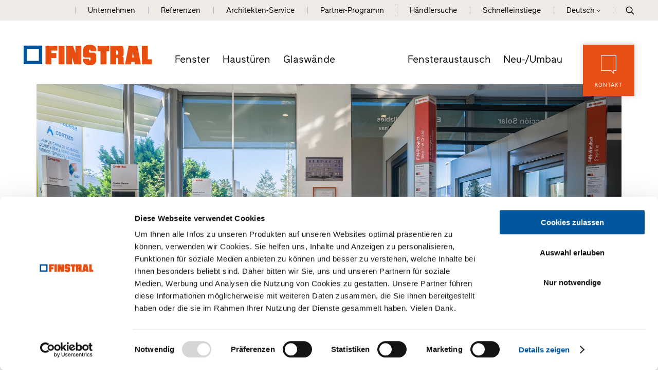

--- FILE ---
content_type: text/html; Charset=utf-8
request_url: https://www.finstral.com/de/finstral-partner-studio/aluminios-cabeal/54-2710.html
body_size: 67204
content:
<!DOCTYPE html>
<html xmlns:fb="http://ogp.me/ns/fb#" >

	<head>
	
		
		
		<title>Aluminios Cabeal - Finstral Partner Studio - Santiago de Compostela</title>
		
		<meta http-equiv="content-type" content="text/html; charset=utf-8" />
		<meta http-equiv="content-language" content="de" />
		
		
		<link rel="alternate" hreflang="de" href="https://www.finstral.com/de/finstral-partner-studio/aluminios-cabeal/54-2710.html" />
		<link rel="alternate" hreflang="it" href="https://www.finstral.com/it/studio-partner-finstral/aluminios-cabeal/54-2710.html" />
		<link rel="alternate" hreflang="en" href="https://www.finstral.com/en/finstral-partner-studio/aluminios-cabeal/54-2710.html" />
		<link rel="alternate" hreflang="fr" href="https://www.finstral.com/fr/studio-partenaire-finstral/aluminios-cabeal/54-2710.html" />
		<link rel="alternate" hreflang="es" href="https://www.finstral.com/es/finstral-partner-studio/aluminios-cabeal/54-2710.html" />
		<link rel="alternate" hreflang="nl" href="https://www.finstral.com/nl/finstral-partner-studio/aluminios-cabeal/54-2710.html" />
		<link rel="alternate" hreflang="fl" href="https://www.finstral.com/fl/finstral-partner-studio/aluminios-cabeal/54-2710.html" />
		<link rel="alternate" hreflang="pt" href="https://www.finstral.com/pt/finstral-partner-studio/aluminios-cabeal/54-2710.html" />
		<meta http-equiv="X-UA-Compatible" content="IE=edge" />

		<meta name="robots" content="index, follow" />
		
		<meta name="good-vibrations" content="by zeppelin www.zeppelin-group.com">
		
		<meta name="language" content="de" />
		<meta name="description" content="Finstral Partner Studio mit 100 m² Ausstellung und Planer-Theken sowie ift-zertifizierter Montage." />
		<meta name="publisher" content="Zeppelin Corporate GmbH - www.zeppelin-group.com - BZ / Zeppelin Corporate GmbH / Italien" />
		
		<meta name="viewport" content="width=device-width,initial-scale=1,maximum-scale=1">
		<meta name="theme-color" content="#e65013" />
		
		<link media="all" rel="stylesheet" href="https://cloud.zeppelin-group.com/page/71764667828/5297287d56e8c78cc9c376022b09631a/aHR0cHM6Ly93d3cuZmluc3RyYWwuY29tL2RlZmF1bHQvY3NzL2FsbC5jc3M=" type="text/css" />
		<link rel="canonical" href="https://www.finstral.com/de/finstral-partner-studio/aluminios-cabeal/54-2710.html" />
		
		<link rel="shortcut icon" sizes="96x96" href="https://cdn.finstral.com/images/1764667828/t/favicons/favicon-96x96.png" />
		<link rel="shortcut icon" sizes="160x160" href="https://cdn.finstral.com/images/1764667828/t/favicons/favicon-160x160.png" />
		<link rel="shortcut icon" sizes="192x192" href="https://cdn.finstral.com/images/1764667828/t/favicons/favicon-192x192.png" />
		<link rel="shortcut icon" sizes="196x196" href="https://cdn.finstral.com/images/1764667828/t/favicons/favicon-196x196.png" />
		<link rel="shortcut icon" sizes="256x256" href="https://cdn.finstral.com/images/1764667828/t/favicons/favicon-256x256.png" />
		
		<link rel="apple-touch-icon" sizes="57x57" href="https://cdn.finstral.com/images/1764667828/t/favicons/apple-touch-icon-57x57.png" />
		<link rel="apple-touch-icon" sizes="60x60" href="https://cdn.finstral.com/images/1764667828/t/favicons/apple-touch-icon-60x60.png" />
		<link rel="apple-touch-icon" sizes="72x72" href="https://cdn.finstral.com/images/1764667828/t/favicons/apple-touch-icon-72x72.png" />
		<link rel="apple-touch-icon" sizes="76x76" href="https://cdn.finstral.com/images/1764667828/t/favicons/apple-touch-icon-76x76.png" />
		<link rel="apple-touch-icon" sizes="114x114" href="https://cdn.finstral.com/images/1764667828/t/favicons/apple-touch-icon-114x114.png" />
		<link rel="apple-touch-icon" sizes="120x120" href="https://cdn.finstral.com/images/1764667828/t/favicons/apple-touch-icon-120x120.png" />
		<link rel="apple-touch-icon" sizes="128x128" href="https://cdn.finstral.com/images/1764667828/t/favicons/apple-touch-icon-128x128.png" />
		<link rel="apple-touch-icon" sizes="144x144" href="https://cdn.finstral.com/images/1764667828/t/favicons/apple-touch-icon-144x144.png" />
		<link rel="apple-touch-icon" sizes="152x152" href="https://cdn.finstral.com/images/1764667828/t/favicons/apple-touch-icon-152x152.png" />
		<link rel="apple-touch-icon" sizes="180x180" href="https://cdn.finstral.com/images/1764667828/t/favicons/apple-touch-icon-180x180.png" />
		
		<meta name="application-name" content="Finstral AG"/>
		<meta name="msapplication-square70x70logo" content="https://cdn.finstral.com/images/1764667828/t/favicons/win8-tile-70x70.png"/>
		<meta name="msapplication-square150x150logo" content="https://cdn.finstral.com/images/1764667828/t/favicons/win8-tile-150x150.png"/>
		<meta name="msapplication-wide310x150logo" content="https://cdn.finstral.com/images/1764667828/t/favicons/win8-tile-310x150.png"/>
		<meta name="msapplication-square310x310logo" content="https://cdn.finstral.com/images/1764667828/t/favicons/win8-tile-310x310.png"/>
		<meta name="msapplication-TileImage" content="https://cdn.finstral.com/images/1764667828/t/favicons/win8-tile-144x144.png"/>
		<meta name="msapplication-TileColor" content="#0E2B5E"/>
		
		<meta name="format-detection" content="telephone=no">

	<script type="text/javascript">// <![CDATA[
var oWebConfigData = { "oTimestamps": { "lTimestampModified": 1764667828, "lTimestampModifiedCpLib": 1764591931, "lTimestampModifiedUnits": 1761218312 }, "oKeys": { "sGoogleMapApiKey": "AIzaSyCHjuBHUmGwJKK-jQZJFzQTSZNX0YcCqlk" }, "lIconsVersion": 2, "sSvgUrl": "/default/1764667828_1764591931/t/svg/sprite.svg" }
	// ]]></script>

<script type="text/javascript">// <![CDATA[
	var aScriptManagerFunctions = [], bScrMngrLoaded = false; function onScrMngrLoaded(func) { bScrMngrLoaded ? func() : aScriptManagerFunctions.push(func); };
// ]]></script>

<script type="application/ld+json">[{"@context":"https:\/\/schema.org","@type":"Organization","url":"https:\/\/www.finstral.com","logo":"https:\/\/cdn.finstral.com\/images\/content\/1155005_52968_1_N_0_0_0_105825426\/finstral-ag.png","address":{"@type":"PostalAddress","addressLocality":"Unterinn\/Ritten,Italien","postalCode":"39054","streetAddress":"Gastererweg 1"},"name":"Finstral AG","telephone":"+39 0471 296611"},{"@context":"https:\/\/schema.org","@type":"WebSite","name":"Finstral AG","url":"https:\/\/www.finstral.com"}]</script>

		<script type="text/javascript" src="https://cloud.zeppelin-group.com/javascript/v136_296_277_73_267_261_301_262_263_269_292_313_330_291_268__266_276_271_275_255.js"></script>
		<script type="text/javascript" src="https://cloud.zeppelin-group.com/page/71764667828/5297287d56e8c78cc9c376022b09631a/aHR0cHM6Ly93d3cuZmluc3RyYWwuY29tL2RlZmF1bHQvanMvYWxsLTc4ZjYxOGJmYjczZmIzNGE5ZjM0Y2QzNDgyNzhiNTViLmpz/1"></script>
		
		<script defer data-domain="finstral.com" src="/plausible.js"></script>
		<script>window.plausible = window.plausible || function() { (window.plausible.q = window.plausible.q || []).push(arguments) }</script>

<meta name="google-site-verification" content="v3W12cO9M4sS-FBeyuEHnsCJR8_yoxlK-3sZSJMVjUA" />
<meta name="msvalidate.01" content="5E91AD15F10E497A3A682100662095AE" />

<!-- Google Tag Manager -->
<script>(function(w,d,s,l,i){w[l]=w[l]||[];w[l].push({'gtm.start':
new Date().getTime(),event:'gtm.js'});var f=d.getElementsByTagName(s)[0],
j=d.createElement(s),dl=l!='dataLayer'?'&l='+l:'';j.async=true;j.src=
'https://www.googletagmanager.com/gtm.js?id='+i+dl;f.parentNode.insertBefore(j,f);
})(window,document,'script','dataLayer','GTM-NQC2CBV');</script>
<!-- End Google Tag Manager -->
<meta property="og:title" content="Aluminios Cabeal - Finstral Partner Studio - Santiago de Compostela" /><meta property="og:url" content="https://www.finstral.com/de/finstral-partner-studio/aluminios-cabeal/54-2710.html" /><meta property="og:description" content="Finstral Partner Studio mit 100 m² Ausstellung und Planer-Theken sowie ift-zertifizierter Montage." /><meta property="og:type" content="website" /><meta name="path" content="Finstral|Kontakt|Händlersuche|Aluminios Cabeal - Finstral Partner Studio"/>
	</head>

	<body class="bgweb nomerklist chatbottom" id="body">

		<a style="display: none" href="https://www.finstral.com/de/home/1-0.html?bGenerateHandlerLinks=true">Händlerlinks</a>
<script id="Cookiebot" data-culture="DE" src="https://consent.cookiebot.com/uc.js" data-cbid="0de3f2e9-abb3-42f3-86a0-4d0028ae258e" type="text/javascript" async></script>
		<div class="outerFrame">
		
			<div class="frame">
			
<!--SpiderNoIndex-->
<header class="pageheader header de" itemscope itemtype="http://schema.org/WPHeader"><div class="secondmenu bgheader2 notinprint" id="secondmenu"><div class="centercontentlarge clearafter"><ul class="menu reset"><li><a title="Unternehmen" href="https://www.finstral.com/de/unternehmen/unternehmen/10-0.html">Unternehmen</a></li><li><a title="Referenzen" href="https://www.finstral.com/de/referenzen/referenzen/310-0.html">Referenzen</a></li><li><a title="Architekten" href="https://www.finstral.com/de/architekten-service/architekten/12-0.html">Architekten-Service</a></li><li><a title="Partnerservice" href="https://www.finstral.com/de/partner-programm/partnerservice/60-0.html">Partner-Programm</a></li><li class="handler"><a href="https://www.finstral.com/de/kontakt/händlersuche/31-0.html">Händlersuche</a></li><li class="quicklinks"><a onclick="toggleOverlay('QuicklinksT1.Overlay', '', '', true);">Schnelleinstiege</a></li><li class="language sizewithsearch"><a onclick="toggleLanguageBar();"><span class="desktop">Deutsch</span><span class="mobile">DE</span><span class="openicon"></span></a><span class="languagebar bgheader2" id="languagebar" style="display: none;"><span class="inner"><span class="languageitem"><a href="https://www.finstral.com/it/studio-partner-finstral/aluminios-cabeal/54-2710.html"><span class="desktop">Italiano</span><span class="mobile">IT</span></a></span><span class="languageitem"><a href="https://www.finstral.com/en/finstral-partner-studio/aluminios-cabeal/54-2710.html"><span class="desktop">English</span><span class="mobile">EN</span></a></span><span class="languageitem"><a href="https://www.finstral.com/fr/studio-partenaire-finstral/aluminios-cabeal/54-2710.html"><span class="desktop">Français</span><span class="mobile">FR</span></a></span><span class="languageitem"><a href="https://www.finstral.com/es/finstral-partner-studio/aluminios-cabeal/54-2710.html"><span class="desktop">Español</span><span class="mobile">ES</span></a></span><span class="languageitem"><a href="https://www.finstral.com/pt/finstral-partner-studio/aluminios-cabeal/54-2710.html"><span class="desktop">Português</span><span class="mobile">PT</span></a></span><span class="languageitem"><a href="https://www.finstral.com/cz/home/308-0.html"><span class="desktop">Čeština</span><span class="mobile">CZ</span></a></span><span class="languageitem"><a href="https://www.finstral.com/si/home/367-0.html"><span class="desktop">Slovenski</span><span class="mobile">SI</span></a></span><span class="languageitem"><a href="https://www.finstral.com/nl/finstral-partner-studio/aluminios-cabeal/54-2710.html"><span class="desktop">Nederlands (NL)</span><span class="mobile">NL</span></a></span><span class="languageitem"><a href="https://www.finstral.com/fl/finstral-partner-studio/aluminios-cabeal/54-2710.html"><span class="desktop">Nederlands (BE)</span><span class="mobile">FL</span></a></span></span></span></li><li class="search pointer" onclick="toggleOverlay('SearchT1.Onpage', '', '', true);"><svg class="icon icon-search" xmlns:xlink="http://www.w3.org/1999/xlink"><use xlink:href="#icon-search" /></svg></li></ul></div></div><div class="mainmenu"><div class="centercontentlarge clearafter"><div class="logo de"><a class="logo" href="https://www.finstral.com/de/home/1-0.html"><svg class="icon icon-finstral-logo" xmlns:xlink="http://www.w3.org/1999/xlink"><use xlink:href="#icon-finstral-logo" /></svg></a></div><nav id="mainmenu" class="mainmenu clearafter" itemscope itemtype="http://schema.org/SiteNavigationElement"><div class="left"><ul class="reset"><li><a title="Fenster und Türen für Neubau, Altbau und Sanierung" href="https://www.finstral.com/de/fenster/14-0.html">Fenster</a></li><li><a title="Haustüren: Eingangstüren und Türen nach Maß" href="https://www.finstral.com/de/haustüren/15-0.html">Haustüren</a></li><li><a title="Glaswände" href="https://www.finstral.com/de/glaswände/glaswände/398-0.html">Glaswände</a></li></ul></div><div class="right"><ul class="reset"><li><a title="Fenster und Türen für Altbau und Sanierung" href="https://www.finstral.com/de/fensteraustausch/fensteraustausch/17-0.html">Fensteraustausch</a></li><li><a title="Fenster und Türen für Neubau" href="https://www.finstral.com/de/neu-/umbau/neu-/umbau/18-0.html">Neu-/Umbau</a></li></ul></div></nav><div class="contact bghighlight boxshadowdarker2 tac pointer notinprint" onclick="scrollToMyElement($('#Request'), 500, 100);"><div class="inner"><div class="icon"><svg class="icon icon-contact" xmlns:xlink="http://www.w3.org/1999/xlink"><use xlink:href="#icon-contact" /></svg></div><div class="text">Kontakt</div></div></div><div id="menuopener" class="menu boxshadowdarker2 effectleftrightmargin vAlignHelper pointer notinprint out" onclick="toggleMenu();"><div class="inner vAlignCenter"><div class="hamburger clearafter"><span></span><span></span><span></span><div class="close"></div></div><div class="text">Menü</div></div></div><div class="searchopener pointer" onclick="toggleOverlay('SearchT1.Onpage', '', '', true);"><svg class="icon icon-search" xmlns:xlink="http://www.w3.org/1999/xlink"><use xlink:href="#icon-search" /></svg></div></div></div><script type="text/javascript">function toggleLanguageBar () {$('#languagebar').slideToggle();}</script></header>
				<div class="pagecontent">

<!--/SpiderNoIndex-->

					<div class="maincontent" itemprop="mainContentOfPage">
<div class="centercontentsmall "><div class="BreadcrumbT1 small" itemprop="breadcrumb" id="BreadcrumbT1"><div class="innerBreadcrumbT1"><a title="Home" href="https://www.finstral.com/de/home/1-0.html">Finstral</a><span class="iconbreadcrumb icon-next"><svg class="icon icon-next" xmlns:xlink="http://www.w3.org/1999/xlink"><use xlink:href="#icon-next" /></svg></span><a title="Händlersuche" href="https://www.finstral.com/de/kontakt/händlersuche/31-0.html" itemprop="url">Partner</a><span class="iconbreadcrumb icon-next"><svg class="icon icon-next" xmlns:xlink="http://www.w3.org/1999/xlink"><use xlink:href="#icon-next" /></svg></span><span>Aluminios Cabeal - Finstral Partner Studio</span><div class="clear">&nbsp;</div></div></div></div><script type="application/ld+json">{"@context":"http:\/\/schema.org","@type":"BreadcrumbList","itemListElement":[{"@type":"ListItem","position":1,"item":{"@id":"https:\/\/www.finstral.com\/de\/home\/1-0.html","name":"Home"}},{"@type":"ListItem","position":2,"item":{"@id":"https:\/\/www.finstral.com\/de\/home\/1-0.html","name":"Partner"}},{"@type":"ListItem","position":3,"item":{"@id":"https:\/\/www.finstral.com\/de\/finstral-partner-studio\/aluminios-cabeal\/54-2710.html","name":"Aluminios Cabeal - Finstral Partner Studio"}}]}</script>
<section class="HandlersucheT1Detail IntroT1 " data-breadcrumb="true">

<div class="detailhandlerthemestage" id="Themestage360">

<section class="unitthemestage gallery layout1 cssversion2 count1 centercontent normal StudioLP HandlersucheT1Detail" id="handlerdetailgallery"><div class="innerGallery clearbeforeafter"><div class="switcher bghighlight hover" onclick="$('#handlerdetailgallery').children().toggleClass('openiframe'); oPanorama.setVisible(true);"><a class="iframeopener"><span class="icontour"><svg class="icon icon-360grad" xmlns:xlink="http://www.w3.org/1999/xlink"><use xlink:href="#icon-360grad" /></svg></span><span class="text small">Virtual Tour</span></a><a class="galleryopener"><span class="icontour"><svg class="icon icon-bildergalerie" xmlns:xlink="http://www.w3.org/1999/xlink"><use xlink:href="#icon-bildergalerie" /></svg></span><span class="text small"></span></a></div><div class="iframeContainer"><article class="element bghighlight streetview" id="streetview"></article></div><div class="galleryContainer bghighlight" data-carousel="true" data-carousel-config="{&quot;items&quot;: 1,&quot;nav&quot;: true,&quot;autoplay&quot;: false,&quot;loop&quot;: true,&quot;LazyLoad&quot;: true,&quot;animateOut&quot;: &quot;fadeOut&quot;,&quot;animateIn&quot;: &quot;fadeIn&quot;,&quot;navClass&quot;: [&quot;icon iconborder iconinverse iconhover prev icon-prev&quot;,&quot;icon iconborder iconinverse iconhover next icon-next&quot;],&quot;navText&quot;: [&quot;<svg class=\&quot;icon icon-prev\&quot; xmlns:xlink=\&quot;http:\/\/www.w3.org\/1999\/xlink\&quot;><use xlink:href=\&quot;#icon-prev\&quot; \/><\/svg>&quot;,&quot;<svg class=\&quot;icon icon-next\&quot; xmlns:xlink=\&quot;http:\/\/www.w3.org\/1999\/xlink\&quot;><use xlink:href=\&quot;#icon-next\&quot; \/><\/svg>&quot;]}"><article class="element bghighlight"><picture><source srcset="https://cdn.finstral.com/images/content/1136881_49097_1_C_1920_840_0_117036005/finstral-1.jpg" media="(min-width: 701px)"><source srcset="https://cdn.finstral.com/images/content/1136881_49097_1_C_700_394_0_117036005/finstral-1.jpg"><img src="https://cdn.finstral.com/images/content/1136881_49097_1_C_1920_840_0_117036005/finstral-1.jpg" alt="ALUMINIOS CABEAL, S.L."></picture></article><article class="element bghighlight"><picture><source srcset="https://cdn.finstral.com/images/content/1136881_49123_1_C_1920_840_0_117036013/finstral-2.jpg" media="(min-width: 701px)"><source srcset="https://cdn.finstral.com/images/content/1136881_49123_1_C_700_394_0_117036013/finstral-2.jpg"><img src="https://cdn.finstral.com/images/content/1136881_49123_1_C_1920_840_0_117036013/finstral-2.jpg" alt="ALUMINIOS CABEAL, S.L."></picture></article><article class="element bghighlight"><picture><source srcset="https://cdn.finstral.com/images/content/1136881_49124_1_C_1920_840_0_117036021/finstral-3.jpg" media="(min-width: 701px)"><source srcset="https://cdn.finstral.com/images/content/1136881_49124_1_C_700_394_0_117036021/finstral-3.jpg"><img src="https://cdn.finstral.com/images/content/1136881_49124_1_C_1920_840_0_117036021/finstral-3.jpg" alt="ALUMINIOS CABEAL, S.L."></picture></article><article class="element bghighlight"><picture><source srcset="https://cdn.finstral.com/images/content/1136881_49125_1_C_1920_840_0_117036029/finstral-4.jpg" media="(min-width: 701px)"><source srcset="https://cdn.finstral.com/images/content/1136881_49125_1_C_700_394_0_117036029/finstral-4.jpg"><img src="https://cdn.finstral.com/images/content/1136881_49125_1_C_1920_840_0_117036029/finstral-4.jpg" alt="ALUMINIOS CABEAL, S.L."></picture></article><article class="element bghighlight"><picture><source srcset="https://cdn.finstral.com/images/content/1136881_49126_1_C_1920_840_0_117036038/finstral-5.jpg" media="(min-width: 701px)"><source srcset="https://cdn.finstral.com/images/content/1136881_49126_1_C_700_394_0_117036038/finstral-5.jpg"><img src="https://cdn.finstral.com/images/content/1136881_49126_1_C_1920_840_0_117036038/finstral-5.jpg" alt="ALUMINIOS CABEAL, S.L."></picture></article><article class="element bghighlight"><picture><source srcset="https://cdn.finstral.com/images/content/1136881_49127_1_C_1920_840_0_117036046/finstral-6.jpg" media="(min-width: 701px)"><source srcset="https://cdn.finstral.com/images/content/1136881_49127_1_C_700_394_0_117036046/finstral-6.jpg"><img src="https://cdn.finstral.com/images/content/1136881_49127_1_C_1920_840_0_117036046/finstral-6.jpg" alt="ALUMINIOS CABEAL, S.L."></picture></article><article class="element bghighlight"><picture><source srcset="https://cdn.finstral.com/images/content/1136881_49128_1_C_1920_840_0_117036070/finstral-7.jpg" media="(min-width: 701px)"><source srcset="https://cdn.finstral.com/images/content/1136881_49128_1_C_700_394_0_117036070/finstral-7.jpg"><img src="https://cdn.finstral.com/images/content/1136881_49128_1_C_1920_840_0_117036070/finstral-7.jpg" alt="ALUMINIOS CABEAL, S.L."></picture></article></div></div><script type="text/javascript">oStreetViewService = undefined;function initMap() {if ($('#streetview').length == 0) return;oGoogleMapV1 = new clsGoogleMap('streetview', {oScritpParams: {key: 'AIzaSyCHjuBHUmGwJKK-jQZJFzQTSZNX0YcCqlk'},oMapData: {aMarker: [{lat: 42.910683,lng: -8.512547}]},oMapOptions: {mapTypeId: 'roadmap',scrollwheel: false},bSteetViewControl: true,bStreetViewService: true,lDefaultMaxZoom: 12});oGoogleMapV1.init(initStreetView);}function initStreetView() {oStreetViewService = new google.maps.StreetViewService();oLatLng = new google.maps.LatLng(42.9108232,-8.5126118);oPanorama = oGoogleMapV1.oMap.getStreetView();oStreetViewService.getPanoramaByLocation(oLatLng, 1000 , function(panoData) {if(panoData){console.log(panoData);if(panoData.location){if(panoData.location.latLng){oGoogleMapV1.oMap.setCenter(panoData.location.latLng);oGoogleMapV1.oMap.setZoom(14);oPanorama.setPano(panoData.location.pano);oPanorama.setPov({heading: 34,pitch: 10});oPanorama.setVisible(false);oGoogleMapV1.oMap.setStreetView(oPanorama);}}}});}$(function() {initMap();});</script></section>

</div>

<div class="centercontent">

<div class="innerHandlersucheT1Detail">

<div class="headerline centercontent"></div>

<div class="breadcrumbcontainer centercontentsmall" data-breadcrumb-container="true"></div>

<div class="clearbeforeafter IntroT1 centercontentsmall promotion">


<div class="box orari mobile">
<div class="opener" onclick="$(this).next().slideToggle();$(this).toggleClass('open');">
<span><span class="green bold">Geöffnet</span><span class="point"></span>schließt um 19:00</span>
<span class="openiconouter"><span class="arrow openicon"></span></span>
</div>
<div class="opentimescontent" onclick="$(this).prev().removeClass('open');$(this).slideUp()" style="display: none"><div class="orarirow"><span class="day">Montag&nbsp;</span><span> 09:00 - 13:00, 15:00 - 19:00</span></div><div class="orarirow"><span class="day bold">Dienstag&nbsp;</span><span class="bold"> 09:00 - 13:00, 15:00 - 19:00</span></div><div class="orarirow"><span class="day">Mittwoch&nbsp;</span><span> 09:00 - 13:00, 15:00 - 19:00</span></div><div class="orarirow"><span class="day">Donnerstag&nbsp;</span><span> 09:00 - 13:00, 15:00 - 19:00</span></div><div class="orarirow"><span class="day">Freitag&nbsp;</span><span> 09:00 - 13:00, 15:00 - 19:00</span></div><div class="orarirow"><span class="day">Samstag&nbsp;</span><span>nach Vereinbarung</span></div><div class="orarirow"><span class="day">Sonntag&nbsp;</span> <span>geschlossen</span><br /></div></div>
</div>

<div class="content clearafter map_text">

<div class="headline_textcontent">

<h1 class="title t1">Aluminios Cabeal: Fenster, Haustüren – Santiago de Compostela</h1>

<div class="textcontent">

<h2 class="subtitle t2">Finstral Partner Studio mit 100 m² Ausstellung und Planer-Theken sowie ift-zertifizierter Montage.</h2>
<div class="editbox medium1">Seit 2016 ist Aluminios Cabeal offizieller Händlerpartner von Finstral. Unter den vielen Anbietern von Fenstern, Haustüren und Glaswänden gehört das Südtiroler Familienunternehmen zu den innovativsten Herstellern in Europa.<br />
<br /></div>

<div class="buttons">

<a class="button5" href="javascript:scrollToMyElement($('#RequestsRequestType1'), 500, 0);" onclick="$('RequestsRequestType1').click().click();">
<div class="center">Nachricht schreiben</div>
</a>

<a class="button2" href="javascript:scrollToMyElement($('#RequestsRequestType2'), 500, 0);" onclick="$('RequestsRequestType2').click().click();">
<div class="center">Hausbesuch-Termin</div>
</a>

</div>

</div>

</div>

<div class="googlemapV1 map" id="studiomap123" onclick='if($(window).width() <= 700) { window.open("https://www.google.com/maps/search/?api=1&query=42.910683,-8.512547","_blank"); }'></div>


<script type="text/javascript">

var aJsonMapV1Marker = [];

aJsonMapV1Marker.push({
lat: 42.910683,
lng: -8.512547,
sKey: "marker13025465",
oTooltipOptions: {
sContent: "Aluminios Cabeal"
},
sInfoBoxKey: 'infobox13025465',
oApiOptions: {
icon: "https://cdn.finstral.com/images/modules/1764667828/t/HandlersucheT1/partnerstudio.png"
}

});

oGoogleMapV1123 = new clsGoogleMap('studiomap123', {
oScritpParams: {
key: 'AIzaSyCHjuBHUmGwJKK-jQZJFzQTSZNX0YcCqlk'
},
oMapData: {
aMarker: aJsonMapV1Marker
},
oMapOptions: {
mapTypeId: 'roadmap',
scrollwheel: false,
/*scaleControl: true*/
},
lDefaultMaxZoom: 10,
oChartOptions: {
sElement: 'googlemapv1chart'
},
oMarkerOptions: { 
oApiOptions: {
icon: "https://cdn.finstral.com/images/modules/1764667828/t/HandlersucheT1/standorticon.png"
}
}
});

oGoogleMapV1123.init();

oHandlersucheT1.customTracking({
'HandlerID': '11KBE',
'Name': 'Aluminios Cabeal'
}, "Haendlerdetail")

</script>

<script type="application/ld+json">
{
"@context": "http://schema.org",
"@type": "LocalBusiness",
"address": {
"@type": "PostalAddress",
"addressLocality": "Santiago de Compostela",
"postalCode": "15890",
"streetAddress": "C/ Via Faraday, 1"
},
"name": "Aluminios Cabeal: Fenster, Haustüren – Santiago de Compostela",
"image": "https://cdn.finstral.com/images/content/1136881_51493_1_N_197_120_0_390267700/finstral-495950.png",
"telephone": "+34981936350",
"email": "info@cabeal.es",
"url": "https://www.finstral.com/de/finstral-partner-studio/aluminios-cabeal/54-2710.html",
"openingHoursSpecification": [

{
"@type": "OpeningHoursSpecification",
"dayOfWeek": "Monday",
"opens": "09:00",
"closes": "13:00"
}

,{
"@type": "OpeningHoursSpecification",
"dayOfWeek": "Monday",
"opens": "15:00",
"closes": "19:00"
}

,{
"@type": "OpeningHoursSpecification",
"dayOfWeek": "Tuesday",
"opens": "09:00",
"closes": "13:00"
}

,{
"@type": "OpeningHoursSpecification",
"dayOfWeek": "Tuesday",
"opens": "15:00",
"closes": "19:00"
}

,{
"@type": "OpeningHoursSpecification",
"dayOfWeek": "Wednesday",
"opens": "09:00",
"closes": "13:00"
}

,{
"@type": "OpeningHoursSpecification",
"dayOfWeek": "Wednesday",
"opens": "15:00",
"closes": "19:00"
}

,{
"@type": "OpeningHoursSpecification",
"dayOfWeek": "Thursday",
"opens": "09:00",
"closes": "13:00"
}

,{
"@type": "OpeningHoursSpecification",
"dayOfWeek": "Thursday",
"opens": "15:00",
"closes": "19:00"
}

,{
"@type": "OpeningHoursSpecification",
"dayOfWeek": "Friday",
"opens": "09:00",
"closes": "13:00"
}

,{
"@type": "OpeningHoursSpecification",
"dayOfWeek": "Friday",
"opens": "15:00",
"closes": "19:00"
}

]
}
</script>

</div>

</div>

<div class="usps">

<section class="TeaserT1 UspHandler tac clearbeforeafter bglist gallery count4"><div class="elements clearafter centercontentsmall" data-carousel-config="{&quot;loop&quot;: true,&quot;loopSameItems&quot;: true,&quot;margin&quot;: 0,&quot;nav&quot;: false,&quot;dots&quot;: true,&quot;dotsClass&quot;: &quot;owl-dots points points1h&quot;,&quot;autoplay&quot;: false,&quot;lazyLoad&quot;: true, &quot;responsive&quot;: {&quot;900&quot;: {&quot;items&quot;: 2},&quot;0&quot;: {&quot;items&quot;: 1}}}"><article class="element scrollincontainer" data-scrollin="true"><div class="scrollinelement"><div class="image"><div class="inner vAlignCenter"><div class="svgcontainer"><!--?xml version="1.0" encoding="utf-8"?--><!-- Generator: Adobe Illustrator 27.2.0, SVG Export Plug-In . SVG Version: 6.00 Build 0) --><svg version="1.1" xmlns="http://www.w3.org/2000/svg" xmlns:xlink="http://www.w3.org/1999/xlink" x="0px" y="0px" viewbox="0 0 80 80" xml:space="preserve"><g id="Einbau" class="st0"><g class="st1"><g><path class="st2" d="M73.4,5.4H42c-2.1,0-4,1.3-4.8,3.1h-6.5c-0.8,0-1.5,0.7-1.5,1.5v2.7h-2v0c0-0.8-0.7-1.5-1.5-1.5h-8.3c-2.2,0-4,1.8-4,4.1v2.5h-11c-0.8,0-1.5,0.7-1.5,1.5s0.7,1.5,1.5,1.5h11v2.5c0,2.2,1.8,4,4,4h8.3c0.8,0,1.5-0.7,1.5-1.5v0h2v2.7c0,0.8,0.7,1.5,1.5,1.5h6.5c0.8,1.8,2.7,3,4.8,3h5.9l0.8,8.2c0.1,0.8,0.7,1.4,1.5,1.4h5.1v10.4c0,2.9,2.3,5.2,5.2,5.2h7.7c2.9,0,5.2-2.3,5.2-5.2V33h0c3,0,5.3-2.4,5.3-5.3V10.7C78.8,7.8,76.4,5.4,73.4,5.4z M24.1,24.3h-6.8c-0.6,0-1-0.5-1-1v-8.1c0-0.6,0.5-1.1,1-1.1h6.8V24.3z M29.2,22.7h-2v-7.1h2V22.7z M36.7,26.9h-4.5V11.4h4.5V26.9z M55.3,39.5h-3.7L50.9,33h4.3V39.5zM70.4,52.9c0,1.2-1,2.2-2.2,2.2h-7.7c-1.2,0-2.2-1-2.2-2.2V33h12.1V52.9z M75.8,27.6c0,1.3-1,2.3-2.3,2.3H42c-1.3,0-2.3-1-2.3-2.3V10.7c0-1.3,1-2.3,2.3-2.3l31.4,0c1.3,0,2.3,1,2.3,2.3V27.6z"></path><path class="st2" d="M54.8,15.2c0-0.8,0.7-1.5,1.5-1.5h12.7c0.8,0,1.5,0.7,1.5,1.5c0,0.8-0.7,1.5-1.5,1.5H56.3C55.4,16.7,54.8,16,54.8,15.2z"></path><path class="st2" d="M54.8,23.2c0-0.8,0.7-1.5,1.5-1.5h12.7c0.8,0,1.5,0.7,1.5,1.5c0,0.8-0.7,1.5-1.5,1.5H56.3C55.4,24.7,54.8,24,54.8,23.2z"></path></g><g><path class="st3" d="M18.5,38.3c-9.2,0-16.6,7.4-16.6,16.6c0,2.5,0.5,4.9,1.6,7.1v7.2c0,1.3,1.1,2.4,2.4,2.4h39c0.4,1.2,1.8,1.9,3,1.4c1-0.3,1.6-1.2,1.6-2.2v-2.4c0-1.3-1.1-2.4-2.4-2.4H35.1V55C35.1,45.8,27.7,38.4,18.5,38.3z M5.8,70.1c-0.4,0-0.8-0.4-0.8-0.8v-4.5c1.7,2.3,3.9,4.1,6.4,5.3H5.8z M33.5,70.1H18.5c-8.3,0-15.1-6.7-15.1-15.1s6.7-15.1,15.1-15.1S33.5,46.7,33.5,55V70.1z M46.2,67.7H47c0.4,0,0.8,0.4,0.8,0.8v2.4c0,0.4-0.4,0.8-0.8,0.8s-0.8-0.4-0.8-0.8V67.7z M44.6,67.7v2.4h-9.5v-2.4H44.6z"></path><path class="st3" d="M18.5,43.1c-6.6,0-11.9,5.3-11.9,11.9s5.3,11.9,11.9,11.9S30.4,61.6,30.4,55C30.4,48.4,25,43.1,18.5,43.1zM18.5,65.3c-5.7,0-10.3-4.6-10.3-10.3s4.6-10.3,10.3-10.3S28.8,49.3,28.8,55C28.8,60.7,24.2,65.3,18.5,65.3z"></path><path class="st3" d="M27.2,66.1c0,1.3,1.1,2.4,2.4,2.4s2.4-1.1,2.4-2.4c0-1.3-1.1-2.4-2.4-2.4S27.2,64.8,27.2,66.1z M30.4,66.1c0,0.4-0.4,0.8-0.8,0.8c-0.4,0-0.8-0.4-0.8-0.8s0.4-0.8,0.8-0.8C30,65.3,30.4,65.7,30.4,66.1z"></path><path class="st3" d="M23.2,51h-9.5c-0.4,0-0.8,0.4-0.8,0.8s0.4,0.8,0.8,0.8h9.5c0.4,0,0.8-0.4,0.8-0.8S23.7,51,23.2,51z"></path><path class="st3" d="M20.9,54.2h-4.8c-0.4,0-0.8,0.4-0.8,0.8s0.4,0.8,0.8,0.8h4.8c0.4,0,0.8-0.4,0.8-0.8S21.3,54.2,20.9,54.2z"></path><path class="st3" d="M20.9,57.4h-4.8c-0.4,0-0.8,0.4-0.8,0.8s0.4,0.8,0.8,0.8h4.8c0.4,0,0.8-0.4,0.8-0.8S21.3,57.4,20.9,57.4z"></path></g></g></g><g id="Montage" class="st0"><g class="st1"><path class="st2" d="M73.8,5.6H42.4c-2.1,0-4,1.3-4.8,3.1H31c-0.8,0-1.5,0.7-1.5,1.5v2.7h-2v0c0-0.8-0.7-1.5-1.5-1.5h-8.3c-2.2,0-4,1.8-4,4.1v2.5h-11c-0.8,0-1.5,0.7-1.5,1.5s0.7,1.5,1.5,1.5h11v2.5c0,2.2,1.8,4,4,4H26c0.8,0,1.5-0.7,1.5-1.5v0h2v2.7c0,0.8,0.7,1.5,1.5,1.5h6.5c0.8,1.8,2.7,3,4.8,3h5.9l0.8,8.2c0.1,0.8,0.7,1.4,1.5,1.4h5.1v10.4c0,2.9,2.3,5.2,5.2,5.2h7.7c2.9,0,5.2-2.3,5.2-5.2V33.2h0c3,0,5.3-2.4,5.3-5.3V10.9C79.1,8,76.7,5.6,73.8,5.6z M24.5,24.5h-6.8c-0.6,0-1-0.5-1-1v-8.1c0-0.6,0.5-1.1,1-1.1h6.8V24.5z M29.5,22.9h-2v-7.1h2V22.9z M37,27.1h-4.5V11.6H37V27.1z M55.6,39.7h-3.7l-0.6-6.5h4.3V39.7zM70.7,53.1c0,1.2-1,2.2-2.2,2.2h-7.7c-1.2,0-2.2-1-2.2-2.2V33.2h12.1V53.1z M76.1,27.8c0,1.3-1,2.3-2.3,2.3H42.4c-1.3,0-2.3-1-2.3-2.3V10.9c0-1.3,1-2.3,2.3-2.3l31.4,0c1.3,0,2.3,1,2.3,2.3V27.8z"></path><path class="st2" d="M55.1,15.4c0-0.8,0.7-1.5,1.5-1.5h12.7c0.8,0,1.5,0.7,1.5,1.5c0,0.8-0.7,1.5-1.5,1.5H56.6C55.8,16.9,55.1,16.2,55.1,15.4z"></path><path class="st2" d="M55.1,23.4c0-0.8,0.7-1.5,1.5-1.5h12.7c0.8,0,1.5,0.7,1.5,1.5c0,0.8-0.7,1.5-1.5,1.5H56.6C55.8,24.9,55.1,24.2,55.1,23.4z"></path></g><g class="st1"><path class="st4" d="M25.8,49.1l-5.9,5.5l-2.8-2.9c-0.3-0.3-0.8-0.3-1.1,0c-0.3,0.3-0.3,0.8,0,1.1l3.4,3.5c0.3,0.3,0.8,0.3,1.1,0l6.4-6.1c0.2-0.1,0.2-0.4,0.3-0.6c0-0.2-0.1-0.4-0.2-0.6C26.6,48.8,26.1,48.7,25.8,49.1z"></path><path class="st4" d="M21.4,40.5c-6.7,0-12.1,5.4-12.1,12.1c0,6.7,5.4,12.1,12.1,12.1c6.7,0,12.1-5.4,12.1-12.1C33.5,46,28.1,40.5,21.4,40.5z M21.4,63.2c-5.8,0-10.5-4.7-10.5-10.5s4.7-10.5,10.5-10.5c5.8,0,10.5,4.7,10.5,10.5S27.2,63.2,21.4,63.2z"></path><path class="st4" d="M38.1,48.2l0.3-4.8c0-0.3-0.2-0.6-0.4-0.8l-4.3-2.2l-2.2-4.3c-0.1-0.3-0.4-0.5-0.8-0.4L25.9,36l-4-2.7c-0.3-0.2-0.6-0.2-0.9,0l-4,2.7l-4.8-0.3c-0.3,0-0.6,0.2-0.8,0.4l-2.2,4.3l-4.3,2.2c-0.3,0.1-0.5,0.4-0.4,0.8l0.3,4.8l-2.7,4c-0.2,0.3-0.2,0.6,0,0.9l2.6,4L4.4,62c0,0.3,0.2,0.6,0.4,0.8l4.3,2.2l2.2,4.3c0.1,0.3,0.4,0.5,0.8,0.4l4.8-0.3l4,2.7c0.3,0.2,0.6,0.2,0.9,0l4-2.7l4.8,0.3c0.3,0,0.6-0.2,0.8-0.4l2.2-4.3l4.3-2.2c0.3-0.1,0.5-0.4,0.4-0.8l-0.3-4.8l2.7-4c0.2-0.3,0.2-0.6,0-0.9L38.1,48.2z M36.6,56.5c-0.1,0.1-0.1,0.3-0.1,0.5l0.3,4.6l-4.1,2c-0.2,0.1-0.3,0.2-0.4,0.4l-2,4.1l-4.6-0.3c-0.2,0-0.3,0-0.5,0.1l-3.8,2.5l-3.8-2.5c-0.1-0.1-0.3-0.1-0.4-0.1h0L12.6,68l-2-4.1c-0.1-0.2-0.2-0.3-0.4-0.4l-4.1-2L6.3,57c0-0.2,0-0.3-0.1-0.5l-2.5-3.8l2.5-3.8c0.1-0.1,0.1-0.3,0.1-0.5l-0.3-4.6l4.1-2c0.2-0.1,0.3-0.2,0.4-0.4l2-4.1l4.6,0.3c0.2,0,0.3,0,0.5-0.1l3.8-2.5l3.8,2.5c0.1,0.1,0.3,0.1,0.5,0.1l4.6-0.3l2,4.1c0.1,0.2,0.2,0.3,0.4,0.4l4.1,2l-0.3,4.6c0,0.2,0,0.3,0.1,0.5l2.5,3.8L36.6,56.5z"></path></g></g><g id="Riesige_Auwahl" class="st0"><g class="st1"><g id="_29-Art_00000034061451516132818170000011577025446060611458_"><path class="st5" d="M16.7,40c-3.6,0-6.5,2.9-6.5,6.5c0,3.6,2.9,6.5,6.5,6.5s6.5-2.9,6.5-6.5C23.2,42.9,20.3,40,16.7,40zM16.7,50.4c-2.1,0-3.9-1.7-3.9-3.9c0-2.1,1.7-3.9,3.9-3.9s3.9,1.7,3.9,3.9C20.6,48.6,18.8,50.3,16.7,50.4z M28.4,54.2c-3.6,0-6.5,2.9-6.5,6.5s2.9,6.5,6.5,6.5s6.5-2.9,6.5-6.5C34.8,57.1,31.9,54.2,28.4,54.2z M28.4,64.6c-2.1,0-3.9-1.7-3.9-3.9s1.7-3.9,3.9-3.9s3.9,1.7,3.9,3.9C32.2,62.9,30.5,64.6,28.4,64.6z M20.6,34.8c3.6,0,6.5-2.9,6.5-6.5s-2.9-6.5-6.5-6.5s-6.5,2.9-6.5,6.5C14.1,31.9,17,34.8,20.6,34.8z M20.6,24.4c2.1,0,3.9,1.7,3.9,3.9s-1.7,3.9-3.9,3.9s-3.9-1.7-3.9-3.9C16.7,26.2,18.4,24.4,20.6,24.4z M37.4,25.7c3.6,0,6.5-2.9,6.5-6.5s-2.9-6.5-6.5-6.5c-3.6,0-6.5,2.9-6.5,6.5C30.9,22.8,33.8,25.7,37.4,25.7z M37.4,15.4c2.1,0,3.9,1.7,3.9,3.9s-1.7,3.9-3.9,3.9s-3.9-1.7-3.9-3.9C33.5,17.1,35.3,15.4,37.4,15.4z M78,4.5c-3.3-3.3-13.2,4.4-19.3,10.1C44,2.1,21.9,3.9,9.4,18.7S-1.2,55.5,13.5,68c6.3,5.4,14.3,8.3,22.6,8.3c3.7,0,6.6-1.3,8-3.5c0.9-1.4,1.5-3.8-0.3-7.5c-1.3-2.4-1.3-5.3-0.1-7.7c1.4-2.2,4.1-3.4,8-3.4c9.6,0,19.4-1.5,19.4-13c0-5.7-1.4-11.4-4.1-16.4C72.7,19,81.6,8.1,78,4.5z M76.2,6.4C77,7.3,74,14.2,64.4,23.8c-2.3,2.3-4.8,4.5-7.4,6.6c-1.2-1.9-2.9-3.6-4.8-4.8c2-2.6,4.2-5.1,6.6-7.4C68.4,8.6,75.3,5.6,76.2,6.4z M47.9,32.1c0.8-1.5,1.7-3,2.7-4.4c1.7,1.1,3.2,2.5,4.3,4.3c-1.4,1-2.9,1.9-4.4,2.7C49.9,33.6,49,32.7,47.9,32.1L47.9,32.1z M49.1,38.7c0,3.1-3.2,6.5-7.8,6.5c-2.8,0.1-5.5-0.8-7.7-2.6c2.7-0.6,4-2.9,5-4.9c1.4-2.6,2.4-4.2,5.3-4.2C46.8,33.5,49.1,35.8,49.1,38.7zM51.7,51.6c-6.1,0-8.9,2.5-10.2,4.6c-1.8,3.2-1.8,7,0,10.2c1,2.1,1.2,3.7,0.4,4.9c-0.9,1.4-3,2.2-5.8,2.2c-17.9,0-32.4-14.4-32.4-32.3C3.7,23.5,18.1,8.9,36,8.9c7.6,0,15,2.7,20.8,7.5c-5.2,5.3-9.4,10.6-11.3,14.7c-0.5-0.1-1.1-0.2-1.6-0.2c-4.6,0-6.2,3.1-7.5,5.6c-1.4,2.7-2.3,4-5.2,3.5c-0.7-0.1-1.4,0.4-1.5,1.1c0,0.3,0,0.5,0.1,0.8c0.1,0.2,3,5.9,11.5,5.9c6.2,0,10.4-4.7,10.4-9.1c0-0.6-0.1-1.1-0.2-1.6c5-2.7,9.6-6.2,13.6-10.3c2.3,4.5,3.4,9.5,3.4,14.5C68.5,48.7,63.8,51.6,51.7,51.6z"></path></g></g></g><g id="Sehen_fühlen"><g><g id="Layer_32_00000163774606292080891530000007498485400656023712_"><path class="st5" d="M50.1,16c0-8.3-6.7-15.1-15.1-15.1S19.9,7.6,19.9,16c0,6.4,4,12.1,10.1,14.2v3.4c0,2.5-0.1,5-0.2,7.5c-0.1-1.4-0.3-2.8-0.6-4.2c-0.4-2.2-2.6-3.6-4.7-3.1c-1.9,0.4-3.2,2-3.2,3.9v0.2c0,3-0.3,5.9-0.9,8.8c-1.2,6,0.5,12.3,4.6,16.9l5.2,5.9l2.4,9.8l2.4-0.6l-2.5-10.1c0-0.2-0.1-0.4-0.3-0.5l-5.4-6.1c-3.6-4-5-9.5-4-14.7c0.6-3.1,0.9-6.2,0.9-9.3v-0.2c0-0.8,0.7-1.5,1.5-1.5c0.7,0,1.3,0.5,1.5,1.2c0.5,2.6,0.8,5.3,0.8,8c0,2,0.6,3.9,1.6,5.5l-0.3,4l2.5,0.2l0.7-8.8c0.3-4.2,0.5-8.4,0.5-12.6V16.7c0-1.1,0.9-1.9,2-1.9c1,0,1.8,0.8,1.9,1.8l1.1,27.1l2.5-0.1L39.6,34c0.9-0.7,2.3-0.5,3,0.4c0.2,0.3,0.3,0.6,0.4,0.9l2,11l2.5-0.4l-1.2-6.8v-1.4c0-0.9,0.7-1.6,1.6-1.6c0.7,0,1.4,0.5,1.6,1.2l3.2,10.5L55,47l-2.5-8.3c0.8-0.4,1.7-0.1,2.2,0.7l1.5,3c1.4,2.7,1.7,5.8,1,8.8l-0.3,1.3c-1.1,4.6-3,9-5.4,13c-0.2,0.3-0.2,0.6-0.2,0.9L53.8,79l2.5-0.5l-2.4-12.1c2.4-4.2,4.3-8.6,5.4-13.3l0.3-1.3c0.9-3.5,0.5-7.3-1.2-10.5l-1.5-3c-0.7-1.4-2.1-2.3-3.7-2.3c-0.5,0-1,0.1-1.5,0.3c-0.7-2.1-3.1-3.3-5.2-2.6c-0.4,0.1-0.9,0.4-1.2,0.7c-0.7-2.4-3.2-3.9-5.6-3.2c-0.1,0-0.2,0.1-0.3,0.1l0-0.9C45.8,28.4,50.1,22.6,50.1,16L50.1,16z M22.4,16C22.4,9,28,3.4,35,3.4S47.5,9,47.5,16c0,5.3-3.3,10-8.2,11.8l-0.1-2.7c5-2.3,7.2-8.3,4.9-13.4c-2.3-5-8.3-7.2-13.4-4.9s-7.2,8.3-4.9,13.4c0.9,1.9,2.3,3.4,4.1,4.5v2.8C25.4,25.5,22.4,21,22.4,16L22.4,16z M34.4,12.2c-2.5,0-4.5,2-4.5,4.5v4.9c-3.1-2.8-3.4-7.5-0.6-10.7s7.5-3.4,10.7-0.6s3.4,7.5,0.6,10.7c-0.4,0.5-0.9,0.9-1.5,1.3l-0.2-5.8C38.8,14.1,36.8,12.2,34.4,12.2z"></path></g></g></g><g id="Erfahrener_Betrieb" class="st0"><path class="st6" d="M38,61.8c-2.3,0-4.6-0.3-6.8-0.8c0.2-1.8-0.2-3.6-1.3-5.2c-1.3-1.8-3.3-3-5.5-3.2c-0.6,0-1.1,0.3-1.3,0.9c-0.4,1.3-0.3,2.7,0,4c-0.7-0.4-1.3-0.9-2-1.3c0.9-1.5,1.2-3.2,0.9-5c-0.4-2.2-1.7-4.1-3.6-5.3c-0.5-0.3-1.2-0.2-1.6,0.2c-1,1.1-1.6,2.6-1.8,4c-0.5-0.7-1-1.5-1.5-2.2c1.4-1,2.4-2.5,2.8-4.2c0.6-2.2,0.1-4.4-1.2-6.3c-0.4-0.5-1-0.6-1.5-0.4c-1.4,0.7-2.6,1.8-3.3,3.1c-0.2-0.9-0.4-1.8-0.6-2.7c1.6-0.4,3.1-1.3,4.1-2.7c1.4-1.7,1.9-4,1.5-6.2c-0.1-0.6-0.6-1-1.2-1c-1.6,0-3.2,0.6-4.4,1.6c0.1-1,0.3-1.9,0.6-2.9c0.4,0.1,0.7,0.1,1.1,0.1c1.3,0,2.6-0.4,3.8-1.1c1.9-1.1,3.2-3.1,3.6-5.3c0.1-0.6-0.2-1.2-0.8-1.3c-1.5-0.5-3.1-0.6-4.6-0.1c0.8-1.4,1.8-2.8,2.9-4.1c0.4-0.5,0.4-1.3-0.1-1.7c-0.5-0.4-1.3-0.4-1.7,0.1c-1.4,1.7-2.7,3.5-3.7,5.4c-0.9-1.7-2.4-3-4.2-3.7c-0.6-0.2-1.2,0-1.5,0.6c-1.1,1.9-1.3,4.3-0.5,6.4c0.6,1.7,1.9,3.1,3.4,3.9c-0.4,1.4-0.6,2.8-0.7,4.3C5.9,28.7,4,28,2.1,28.1c-0.6,0-1.1,0.5-1.2,1c-0.3,2.2,0.3,4.4,1.8,6.1c1.2,1.4,2.9,2.3,4.7,2.5c0.2,1.5,0.5,3,1,4.4c-1.8-0.6-3.8-0.5-5.6,0.4c-0.5,0.3-0.8,0.9-0.6,1.4c0.6,2.2,2.1,3.9,4.1,4.8c1,0.5,2.1,0.7,3.1,0.7c0.7,0,1.4-0.1,2-0.3c0.8,1.3,1.6,2.5,2.6,3.7c-1.9,0.2-3.7,1.1-5,2.6c-0.4,0.4-0.4,1.1,0,1.6c1.4,1.7,3.5,2.8,5.7,2.8h0.1c1.7,0,3.4-0.6,4.7-1.6c1.3,0.9,2.6,1.8,4,2.5c-1.8,1-3.1,2.6-3.6,4.6c-0.2,0.6,0.1,1.2,0.7,1.4c1,0.5,2.1,0.7,3.2,0.7c1.1,0,2.2-0.2,3.2-0.7c1.5-0.7,2.8-1.9,3.5-3.3c2.4,0.6,4.9,0.9,7.5,0.9c0.7,0,1.2-0.6,1.2-1.2C39.2,62.4,38.7,61.8,38,61.8L38,61.8z M27.7,59.8c-0.6-0.4-1.1-0.9-1.6-1.5c-0.6-0.9-0.9-2-0.9-3.1c1,0.3,2,1,2.6,1.9c0.7,0.9,1,2,0.9,3.1c-0.3-0.1-0.6-0.2-0.9-0.3C27.8,59.9,27.8,59.9,27.7,59.8L27.7,59.8z M18.2,48.8c0.8,0.8,1.3,1.8,1.5,2.9c0.2,1.1,0,2.1-0.5,3c-0.3-0.2-0.6-0.5-0.8-0.8c-0.4-0.6-0.6-1.3-0.7-2C17.5,50.8,17.7,49.7,18.2,48.8z M12.1,42.7c0.3-1.1,0.9-2,1.8-2.7c0.4,1,0.5,2.1,0.2,3.2c-0.3,1.1-0.8,2-1.6,2.6c-0.2-0.3-0.3-0.7-0.5-1C11.9,44.1,11.9,43.4,12.1,42.7z M13.2,30.3c0,1.1-0.4,2.2-1.1,3c-0.7,0.8-1.5,1.4-2.5,1.7c0-0.4,0-0.8-0.1-1.2c0.2-0.7,0.5-1.3,0.9-1.8C11.2,31.2,12.1,30.6,13.2,30.3zM13,21.5c1-0.6,2.1-0.8,3.2-0.7c-0.4,1-1.1,1.9-2.1,2.5c-0.9,0.6-2,0.8-3,0.7c0.1-0.4,0.3-0.7,0.4-1.1C11.9,22.4,12.4,21.9,13,21.5L13,21.5z M6.9,20.8c-0.4-1.1-0.4-2.2-0.1-3.2c0.9,0.6,1.7,1.5,2,2.5c0.2,0.6,0.3,1.3,0.3,1.9c-0.2,0.4-0.3,0.8-0.4,1.2C7.9,22.6,7.3,21.8,6.9,20.8z M4.6,33.6c-0.7-0.8-1.2-1.9-1.3-3c1.1,0.2,2.1,0.8,2.8,1.6c0.4,0.5,0.8,1.1,1,1.7c0,0.4,0,0.9,0.1,1.3C6.2,34.9,5.3,34.4,4.6,33.6z M7.3,46.5c-1-0.5-1.9-1.2-2.4-2.2C6,44,7.1,44.1,8.2,44.6c0.6,0.3,1.1,0.6,1.5,1.1c0.2,0.4,0.4,0.8,0.6,1.2C9.3,47,8.3,46.9,7.3,46.5z M14.7,57.3c-1.1,0-2.2-0.4-3-1.1c0.9-0.6,2-1,3.1-1c0.6,0,1.3,0.1,1.9,0.4c0.3,0.3,0.6,0.6,0.9,0.9C16.8,57,15.8,57.3,14.7,57.3z M25.9,64.4c-1,0.5-2.1,0.6-3.2,0.4c0.5-1,1.3-1.8,2.3-2.2c0.6-0.3,1.1-0.4,1.7-0.5c0.4,0.2,0.9,0.3,1.3,0.5C27.5,63.4,26.8,64,25.9,64.4z M77.2,42.4c-1.8-0.9-3.7-1-5.6-0.4c0.4-1.4,0.7-2.9,1-4.4c1.8-0.2,3.4-1.1,4.7-2.5c1.5-1.7,2.2-3.9,1.8-6.1c-0.1-0.6-0.6-1-1.2-1c-1.9-0.1-3.7,0.6-5.2,1.9c-0.2-1.5-0.4-2.9-0.7-4.3c1.5-0.8,2.8-2.2,3.4-3.9c0.8-2.1,0.6-4.4-0.5-6.4c-0.3-0.5-0.9-0.7-1.5-0.6c-1.8,0.6-3.3,2-4.2,3.7c-1-1.9-2.3-3.7-3.7-5.4c-0.4-0.5-1.2-0.6-1.7-0.1s-0.6,1.2-0.1,1.7c1.1,1.3,2,2.6,2.9,4.1c-1.5-0.4-3.1-0.4-4.6,0.1c-0.6,0.2-0.9,0.8-0.8,1.3c0.4,2.2,1.7,4.1,3.6,5.3c1.2,0.7,2.5,1.1,3.8,1.1c0.4,0,0.7,0,1.1-0.1c0.2,0.9,0.4,1.9,0.6,2.9c-1.3-1-2.8-1.6-4.4-1.6c-0.6,0-1.1,0.4-1.2,1c-0.5,2.2,0.1,4.5,1.5,6.2c1.1,1.4,2.5,2.3,4.1,2.7c-0.1,0.9-0.3,1.8-0.6,2.7c-0.7-1.3-1.9-2.4-3.3-3.1c-0.5-0.3-1.2-0.1-1.5,0.4c-1.3,1.8-1.7,4.1-1.2,6.3C64,45.6,65,47,66.3,48c-0.5,0.8-1,1.5-1.5,2.2c-0.2-1.5-0.8-2.9-1.8-4c-0.4-0.4-1-0.6-1.6-0.2c-1.9,1.1-3.2,3.1-3.5,5.3c-0.3,1.8,0.1,3.5,0.9,5c-0.6,0.5-1.3,0.9-2,1.3c0.4-1.3,0.4-2.7,0-4c-0.2-0.6-0.7-0.9-1.3-0.9c-2.2,0.2-4.2,1.3-5.5,3.2c-1.1,1.5-1.5,3.4-1.3,5.2c-2.2,0.5-4.5,0.8-6.8,0.8c-0.7,0-1.2,0.6-1.2,1.2c0,0.7,0.6,1.2,1.2,1.2c2.6,0,5.1-0.3,7.5-0.9c0.7,1.5,2,2.6,3.5,3.3c1,0.5,2.1,0.7,3.2,0.7s2.2-0.2,3.2-0.7c0.5-0.2,0.8-0.9,0.7-1.4c-0.5-2-1.8-3.6-3.6-4.6c1.4-0.7,2.7-1.6,4-2.5c1.3,1.1,3,1.6,4.7,1.6h0.1c2.2,0,4.3-1.1,5.7-2.8c0.4-0.5,0.4-1.1,0-1.6c-1.3-1.5-3.1-2.4-5-2.6c0.9-1.2,1.8-2.4,2.6-3.7c0.7,0.2,1.3,0.3,2,0.3c1.1,0,2.1-0.2,3.1-0.7c2-0.9,3.5-2.7,4.1-4.8C78,43.3,77.7,42.7,77.2,42.4L77.2,42.4z M76.7,30.6c-0.1,1.1-0.5,2.1-1.3,3c-0.7,0.8-1.6,1.3-2.6,1.6c0-0.4,0-0.8,0.1-1.3c0.2-0.6,0.6-1.2,1-1.7C74.6,31.4,75.6,30.8,76.7,30.6zM71.1,20.1c0.4-1.1,1.1-1.9,2-2.5c0.3,1.1,0.3,2.2-0.1,3.2c-0.4,1-1,1.8-1.8,2.4c-0.1-0.4-0.3-0.8-0.4-1.2C70.8,21.3,70.9,20.7,71.1,20.1z M66,23.3c-1-0.6-1.7-1.4-2.1-2.5c1.1-0.1,2.2,0.1,3.2,0.7c0.6,0.4,1.1,0.8,1.5,1.4c0.1,0.4,0.3,0.7,0.4,1.1C67.9,24.1,66.9,23.9,66,23.3L66,23.3z M67.9,33.4c-0.7-0.9-1.1-1.9-1.1-3c1.1,0.3,2,0.9,2.7,1.8c0.4,0.6,0.7,1.2,0.9,1.8c0,0.4,0,0.8-0.1,1.2C69.4,34.8,68.6,34.2,67.9,33.4z M65.9,43.2c-0.3-1.1-0.2-2.2,0.2-3.2c0.9,0.7,1.5,1.6,1.8,2.7c0.2,0.7,0.2,1.4,0.1,2.1c-0.2,0.4-0.3,0.7-0.5,1C66.7,45.2,66.2,44.3,65.9,43.2L65.9,43.2z M60.3,51.6c0.2-1.1,0.7-2.1,1.5-2.9c0.5,1,0.7,2.1,0.5,3.2c-0.1,0.7-0.4,1.4-0.7,2c-0.3,0.3-0.6,0.5-0.8,0.8C60.3,53.8,60.2,52.7,60.3,51.6L60.3,51.6z M52.1,57.2c0.6-0.9,1.6-1.6,2.6-1.9c0,1.1-0.3,2.2-0.9,3.1c-0.4,0.6-0.9,1.1-1.6,1.5c0,0-0.1,0.1-0.2,0.1c-0.3,0.1-0.6,0.2-0.9,0.3C51.2,59.2,51.5,58.1,52.1,57.2L52.1,57.2z M55,62.6c1,0.5,1.8,1.3,2.3,2.2c-1.1,0.2-2.2,0.1-3.2-0.4c-0.9-0.4-1.6-1.1-2.1-1.8c0.4-0.2,0.9-0.3,1.3-0.5C53.8,62.2,54.4,62.3,55,62.6L55,62.6z M65.3,57.3c-1.1,0-2-0.3-2.8-0.8c0.3-0.3,0.6-0.6,0.9-0.9c0.6-0.2,1.2-0.4,1.9-0.4c1.1,0,2.2,0.3,3.1,1C67.4,56.9,66.4,57.3,65.3,57.3L65.3,57.3z M72.7,46.5c-1,0.4-2,0.6-3,0.4c0.2-0.4,0.4-0.8,0.6-1.2c0.4-0.5,1-0.8,1.5-1.1c1-0.5,2.1-0.6,3.2-0.3C74.5,45.2,73.7,46,72.7,46.5L72.7,46.5z"></path></g><g id="Perfekt_planen" class="st0"><g class="st1"><g id="_x34_4_00000135649202744974097360000018036063639732681639_"><path class="st7" d="M79.1,66.7V12.4c0-4.8-3.9-8.9-8.9-8.9h-6.6c-0.9,0-1.7,0.7-1.7,1.7v3.4H4.1c-1.8,0-3.3,1.5-3.3,3.3v59.5c0,1.8,1.5,3.3,3.3,3.3h66C75.4,74.7,79.1,69.9,79.1,66.7z M65.2,6.8h4.9c3.2,0,5.6,2.6,5.6,5.6v47.4c-1.6-1.3-3.6-2-5.6-2h-4.9V6.8z M70.1,71.4l-66,0l0-59.5h57.8v47.6c0,0.9,0.7,1.7,1.7,1.7h6.6c2.9,0,5.3,2.2,5.6,5.1C75.5,69.1,73.1,71.4,70.1,71.4z"></path><path class="st7" d="M55.9,28c-0.6-0.3-1.3-0.1-1.8,0.4L16.9,65.5c-0.5,0.5-0.6,1.2-0.4,1.8c0.3,0.6,0.9,1,1.5,1h37.1c0.9,0,1.7-0.7,1.7-1.7l0-37.1C56.9,28.8,56.5,28.2,55.9,28z M53.6,65H22.1l31.5-31.5L53.6,65z"></path><path class="st7" d="M31.6,61.4c0.3,0.6,0.9,1,1.5,1h0l16.1,0c0.9,0,1.7-0.7,1.7-1.7V44.6c0-0.7-0.4-1.3-1-1.5c-0.6-0.3-1.3-0.1-1.8,0.4L32,59.5C31.5,60,31.4,60.7,31.6,61.4z M47.7,48.6V59l-10.4,0L47.7,48.6z"></path><path class="st7" d="M20.1,57.9c8.3-8.4,20.4-20.5,29.3-29.5c2.1-2.1,2.1-5.5,0-7.7c-2.2-2.2-5.6-2.1-7.7,0c-8.9,8.9-20.9,21.1-29.3,29.5c-0.2,0.2-0.3,0.4-0.4,0.7l-2.2,7.6c-0.3,1.1,0.5,2.1,1.6,2.1c0.2,0,0.3,0,0.5-0.1l7.6-2.3C19.7,58.2,19.9,58.1,20.1,57.9z M47,23c0.8,0.8,0.8,2.2,0,3l-1.3,1.3l-3-3L44,23C44.8,22.2,46.2,22.2,47,23z M13.8,56.5l1.2-4.3l25.4-25.6l3,3L18,55.3L13.8,56.5z"></path><path class="st7" d="M10.1,18.9h18.4c0.9,0,1.7-0.7,1.7-1.7c0-0.9-0.7-1.7-1.7-1.7H10.1c-0.9,0-1.7,0.7-1.7,1.7C8.5,18.2,9.2,18.9,10.1,18.9z"></path><path class="st7" d="M10.1,26.5h18.4c0.9,0,1.7-0.7,1.7-1.7s-0.7-1.7-1.7-1.7H10.1c-0.9,0-1.7,0.7-1.7,1.7S9.2,26.5,10.1,26.5z"></path><path class="st7" d="M20.7,34.1c0.9,0,1.7-0.7,1.7-1.7c0-0.9-0.7-1.7-1.7-1.7H10.1c-0.9,0-1.7,0.7-1.7,1.7c0,0.9,0.7,1.7,1.7,1.7H20.7z"></path></g></g></g></svg><style type="text/css"> .st0{display:none;} .st1{display:inline;} .st2{fill:#000;stroke:#FFFFFF;stroke-width:0.75;stroke-miterlimit:10;} .st3{fill:#000;stroke:#000;stroke-width:0.25;stroke-miterlimit:10;} .st4{fill:#000;stroke:#000;stroke-width:0.25;stroke-miterlimit:10;} .st5{fill:#000;stroke:#FFFFFF;stroke-width:0.25;stroke-miterlimit:10;} .st6{display:inline;fill:#000;stroke:#FFFFFF;stroke-width:0.25;stroke-miterlimit:10;} .st7{fill:#000;stroke:#FFFFFF;stroke-miterlimit:10;}</style></div></div></div><div class="content"><h6 class="headline">Sehen. Fühlen. Erleben.</h6><div class="editbox">Erleben Sie Finstral-Produkte live in unserer Ausstellung. Und passende Muster für jede Ihrer Fragen an unseren Beratungs-Theken.</div></div></div></article><article class="element scrollincontainer" data-scrollin="true"><div class="scrollinelement"><div class="image"><div class="inner vAlignCenter"><div class="svgcontainer"><!--?xml version="1.0" encoding="utf-8"?--><!-- Generator: Adobe Illustrator 27.2.0, SVG Export Plug-In . SVG Version: 6.00 Build 0) --><svg version="1.1" xmlns="http://www.w3.org/2000/svg" xmlns:xlink="http://www.w3.org/1999/xlink" x="0px" y="0px" viewbox="0 0 80 80" xml:space="preserve"><g id="Einbau" class="st0"><g class="st1"><g><path class="st2" d="M73.4,5.4H42c-2.1,0-4,1.3-4.8,3.1h-6.5c-0.8,0-1.5,0.7-1.5,1.5v2.7h-2v0c0-0.8-0.7-1.5-1.5-1.5h-8.3c-2.2,0-4,1.8-4,4.1v2.5h-11c-0.8,0-1.5,0.7-1.5,1.5s0.7,1.5,1.5,1.5h11v2.5c0,2.2,1.8,4,4,4h8.3c0.8,0,1.5-0.7,1.5-1.5v0h2v2.7c0,0.8,0.7,1.5,1.5,1.5h6.5c0.8,1.8,2.7,3,4.8,3h5.9l0.8,8.2c0.1,0.8,0.7,1.4,1.5,1.4h5.1v10.4c0,2.9,2.3,5.2,5.2,5.2h7.7c2.9,0,5.2-2.3,5.2-5.2V33h0c3,0,5.3-2.4,5.3-5.3V10.7C78.8,7.8,76.4,5.4,73.4,5.4z M24.1,24.3h-6.8c-0.6,0-1-0.5-1-1v-8.1c0-0.6,0.5-1.1,1-1.1h6.8V24.3z M29.2,22.7h-2v-7.1h2V22.7z M36.7,26.9h-4.5V11.4h4.5V26.9z M55.3,39.5h-3.7L50.9,33h4.3V39.5zM70.4,52.9c0,1.2-1,2.2-2.2,2.2h-7.7c-1.2,0-2.2-1-2.2-2.2V33h12.1V52.9z M75.8,27.6c0,1.3-1,2.3-2.3,2.3H42c-1.3,0-2.3-1-2.3-2.3V10.7c0-1.3,1-2.3,2.3-2.3l31.4,0c1.3,0,2.3,1,2.3,2.3V27.6z"></path><path class="st2" d="M54.8,15.2c0-0.8,0.7-1.5,1.5-1.5h12.7c0.8,0,1.5,0.7,1.5,1.5c0,0.8-0.7,1.5-1.5,1.5H56.3C55.4,16.7,54.8,16,54.8,15.2z"></path><path class="st2" d="M54.8,23.2c0-0.8,0.7-1.5,1.5-1.5h12.7c0.8,0,1.5,0.7,1.5,1.5c0,0.8-0.7,1.5-1.5,1.5H56.3C55.4,24.7,54.8,24,54.8,23.2z"></path></g><g><path class="st3" d="M18.5,38.3c-9.2,0-16.6,7.4-16.6,16.6c0,2.5,0.5,4.9,1.6,7.1v7.2c0,1.3,1.1,2.4,2.4,2.4h39c0.4,1.2,1.8,1.9,3,1.4c1-0.3,1.6-1.2,1.6-2.2v-2.4c0-1.3-1.1-2.4-2.4-2.4H35.1V55C35.1,45.8,27.7,38.4,18.5,38.3z M5.8,70.1c-0.4,0-0.8-0.4-0.8-0.8v-4.5c1.7,2.3,3.9,4.1,6.4,5.3H5.8z M33.5,70.1H18.5c-8.3,0-15.1-6.7-15.1-15.1s6.7-15.1,15.1-15.1S33.5,46.7,33.5,55V70.1z M46.2,67.7H47c0.4,0,0.8,0.4,0.8,0.8v2.4c0,0.4-0.4,0.8-0.8,0.8s-0.8-0.4-0.8-0.8V67.7z M44.6,67.7v2.4h-9.5v-2.4H44.6z"></path><path class="st3" d="M18.5,43.1c-6.6,0-11.9,5.3-11.9,11.9s5.3,11.9,11.9,11.9S30.4,61.6,30.4,55C30.4,48.4,25,43.1,18.5,43.1zM18.5,65.3c-5.7,0-10.3-4.6-10.3-10.3s4.6-10.3,10.3-10.3S28.8,49.3,28.8,55C28.8,60.7,24.2,65.3,18.5,65.3z"></path><path class="st3" d="M27.2,66.1c0,1.3,1.1,2.4,2.4,2.4s2.4-1.1,2.4-2.4c0-1.3-1.1-2.4-2.4-2.4S27.2,64.8,27.2,66.1z M30.4,66.1c0,0.4-0.4,0.8-0.8,0.8c-0.4,0-0.8-0.4-0.8-0.8s0.4-0.8,0.8-0.8C30,65.3,30.4,65.7,30.4,66.1z"></path><path class="st3" d="M23.2,51h-9.5c-0.4,0-0.8,0.4-0.8,0.8s0.4,0.8,0.8,0.8h9.5c0.4,0,0.8-0.4,0.8-0.8S23.7,51,23.2,51z"></path><path class="st3" d="M20.9,54.2h-4.8c-0.4,0-0.8,0.4-0.8,0.8s0.4,0.8,0.8,0.8h4.8c0.4,0,0.8-0.4,0.8-0.8S21.3,54.2,20.9,54.2z"></path><path class="st3" d="M20.9,57.4h-4.8c-0.4,0-0.8,0.4-0.8,0.8s0.4,0.8,0.8,0.8h4.8c0.4,0,0.8-0.4,0.8-0.8S21.3,57.4,20.9,57.4z"></path></g></g></g><g id="Montage" class="st0"><g class="st1"><path class="st2" d="M73.8,5.6H42.4c-2.1,0-4,1.3-4.8,3.1H31c-0.8,0-1.5,0.7-1.5,1.5v2.7h-2v0c0-0.8-0.7-1.5-1.5-1.5h-8.3c-2.2,0-4,1.8-4,4.1v2.5h-11c-0.8,0-1.5,0.7-1.5,1.5s0.7,1.5,1.5,1.5h11v2.5c0,2.2,1.8,4,4,4H26c0.8,0,1.5-0.7,1.5-1.5v0h2v2.7c0,0.8,0.7,1.5,1.5,1.5h6.5c0.8,1.8,2.7,3,4.8,3h5.9l0.8,8.2c0.1,0.8,0.7,1.4,1.5,1.4h5.1v10.4c0,2.9,2.3,5.2,5.2,5.2h7.7c2.9,0,5.2-2.3,5.2-5.2V33.2h0c3,0,5.3-2.4,5.3-5.3V10.9C79.1,8,76.7,5.6,73.8,5.6z M24.5,24.5h-6.8c-0.6,0-1-0.5-1-1v-8.1c0-0.6,0.5-1.1,1-1.1h6.8V24.5z M29.5,22.9h-2v-7.1h2V22.9z M37,27.1h-4.5V11.6H37V27.1z M55.6,39.7h-3.7l-0.6-6.5h4.3V39.7zM70.7,53.1c0,1.2-1,2.2-2.2,2.2h-7.7c-1.2,0-2.2-1-2.2-2.2V33.2h12.1V53.1z M76.1,27.8c0,1.3-1,2.3-2.3,2.3H42.4c-1.3,0-2.3-1-2.3-2.3V10.9c0-1.3,1-2.3,2.3-2.3l31.4,0c1.3,0,2.3,1,2.3,2.3V27.8z"></path><path class="st2" d="M55.1,15.4c0-0.8,0.7-1.5,1.5-1.5h12.7c0.8,0,1.5,0.7,1.5,1.5c0,0.8-0.7,1.5-1.5,1.5H56.6C55.8,16.9,55.1,16.2,55.1,15.4z"></path><path class="st2" d="M55.1,23.4c0-0.8,0.7-1.5,1.5-1.5h12.7c0.8,0,1.5,0.7,1.5,1.5c0,0.8-0.7,1.5-1.5,1.5H56.6C55.8,24.9,55.1,24.2,55.1,23.4z"></path></g><g class="st1"><path class="st4" d="M25.8,49.1l-5.9,5.5l-2.8-2.9c-0.3-0.3-0.8-0.3-1.1,0c-0.3,0.3-0.3,0.8,0,1.1l3.4,3.5c0.3,0.3,0.8,0.3,1.1,0l6.4-6.1c0.2-0.1,0.2-0.4,0.3-0.6c0-0.2-0.1-0.4-0.2-0.6C26.6,48.8,26.1,48.7,25.8,49.1z"></path><path class="st4" d="M21.4,40.5c-6.7,0-12.1,5.4-12.1,12.1c0,6.7,5.4,12.1,12.1,12.1c6.7,0,12.1-5.4,12.1-12.1C33.5,46,28.1,40.5,21.4,40.5z M21.4,63.2c-5.8,0-10.5-4.7-10.5-10.5s4.7-10.5,10.5-10.5c5.8,0,10.5,4.7,10.5,10.5S27.2,63.2,21.4,63.2z"></path><path class="st4" d="M38.1,48.2l0.3-4.8c0-0.3-0.2-0.6-0.4-0.8l-4.3-2.2l-2.2-4.3c-0.1-0.3-0.4-0.5-0.8-0.4L25.9,36l-4-2.7c-0.3-0.2-0.6-0.2-0.9,0l-4,2.7l-4.8-0.3c-0.3,0-0.6,0.2-0.8,0.4l-2.2,4.3l-4.3,2.2c-0.3,0.1-0.5,0.4-0.4,0.8l0.3,4.8l-2.7,4c-0.2,0.3-0.2,0.6,0,0.9l2.6,4L4.4,62c0,0.3,0.2,0.6,0.4,0.8l4.3,2.2l2.2,4.3c0.1,0.3,0.4,0.5,0.8,0.4l4.8-0.3l4,2.7c0.3,0.2,0.6,0.2,0.9,0l4-2.7l4.8,0.3c0.3,0,0.6-0.2,0.8-0.4l2.2-4.3l4.3-2.2c0.3-0.1,0.5-0.4,0.4-0.8l-0.3-4.8l2.7-4c0.2-0.3,0.2-0.6,0-0.9L38.1,48.2z M36.6,56.5c-0.1,0.1-0.1,0.3-0.1,0.5l0.3,4.6l-4.1,2c-0.2,0.1-0.3,0.2-0.4,0.4l-2,4.1l-4.6-0.3c-0.2,0-0.3,0-0.5,0.1l-3.8,2.5l-3.8-2.5c-0.1-0.1-0.3-0.1-0.4-0.1h0L12.6,68l-2-4.1c-0.1-0.2-0.2-0.3-0.4-0.4l-4.1-2L6.3,57c0-0.2,0-0.3-0.1-0.5l-2.5-3.8l2.5-3.8c0.1-0.1,0.1-0.3,0.1-0.5l-0.3-4.6l4.1-2c0.2-0.1,0.3-0.2,0.4-0.4l2-4.1l4.6,0.3c0.2,0,0.3,0,0.5-0.1l3.8-2.5l3.8,2.5c0.1,0.1,0.3,0.1,0.5,0.1l4.6-0.3l2,4.1c0.1,0.2,0.2,0.3,0.4,0.4l4.1,2l-0.3,4.6c0,0.2,0,0.3,0.1,0.5l2.5,3.8L36.6,56.5z"></path></g></g><g id="Riesige_Auwahl" class="st0"><g class="st1"><g id="_29-Art_00000034061451516132818170000011577025446060611458_"><path class="st5" d="M16.7,40c-3.6,0-6.5,2.9-6.5,6.5c0,3.6,2.9,6.5,6.5,6.5s6.5-2.9,6.5-6.5C23.2,42.9,20.3,40,16.7,40zM16.7,50.4c-2.1,0-3.9-1.7-3.9-3.9c0-2.1,1.7-3.9,3.9-3.9s3.9,1.7,3.9,3.9C20.6,48.6,18.8,50.3,16.7,50.4z M28.4,54.2c-3.6,0-6.5,2.9-6.5,6.5s2.9,6.5,6.5,6.5s6.5-2.9,6.5-6.5C34.8,57.1,31.9,54.2,28.4,54.2z M28.4,64.6c-2.1,0-3.9-1.7-3.9-3.9s1.7-3.9,3.9-3.9s3.9,1.7,3.9,3.9C32.2,62.9,30.5,64.6,28.4,64.6z M20.6,34.8c3.6,0,6.5-2.9,6.5-6.5s-2.9-6.5-6.5-6.5s-6.5,2.9-6.5,6.5C14.1,31.9,17,34.8,20.6,34.8z M20.6,24.4c2.1,0,3.9,1.7,3.9,3.9s-1.7,3.9-3.9,3.9s-3.9-1.7-3.9-3.9C16.7,26.2,18.4,24.4,20.6,24.4z M37.4,25.7c3.6,0,6.5-2.9,6.5-6.5s-2.9-6.5-6.5-6.5c-3.6,0-6.5,2.9-6.5,6.5C30.9,22.8,33.8,25.7,37.4,25.7z M37.4,15.4c2.1,0,3.9,1.7,3.9,3.9s-1.7,3.9-3.9,3.9s-3.9-1.7-3.9-3.9C33.5,17.1,35.3,15.4,37.4,15.4z M78,4.5c-3.3-3.3-13.2,4.4-19.3,10.1C44,2.1,21.9,3.9,9.4,18.7S-1.2,55.5,13.5,68c6.3,5.4,14.3,8.3,22.6,8.3c3.7,0,6.6-1.3,8-3.5c0.9-1.4,1.5-3.8-0.3-7.5c-1.3-2.4-1.3-5.3-0.1-7.7c1.4-2.2,4.1-3.4,8-3.4c9.6,0,19.4-1.5,19.4-13c0-5.7-1.4-11.4-4.1-16.4C72.7,19,81.6,8.1,78,4.5z M76.2,6.4C77,7.3,74,14.2,64.4,23.8c-2.3,2.3-4.8,4.5-7.4,6.6c-1.2-1.9-2.9-3.6-4.8-4.8c2-2.6,4.2-5.1,6.6-7.4C68.4,8.6,75.3,5.6,76.2,6.4z M47.9,32.1c0.8-1.5,1.7-3,2.7-4.4c1.7,1.1,3.2,2.5,4.3,4.3c-1.4,1-2.9,1.9-4.4,2.7C49.9,33.6,49,32.7,47.9,32.1L47.9,32.1z M49.1,38.7c0,3.1-3.2,6.5-7.8,6.5c-2.8,0.1-5.5-0.8-7.7-2.6c2.7-0.6,4-2.9,5-4.9c1.4-2.6,2.4-4.2,5.3-4.2C46.8,33.5,49.1,35.8,49.1,38.7zM51.7,51.6c-6.1,0-8.9,2.5-10.2,4.6c-1.8,3.2-1.8,7,0,10.2c1,2.1,1.2,3.7,0.4,4.9c-0.9,1.4-3,2.2-5.8,2.2c-17.9,0-32.4-14.4-32.4-32.3C3.7,23.5,18.1,8.9,36,8.9c7.6,0,15,2.7,20.8,7.5c-5.2,5.3-9.4,10.6-11.3,14.7c-0.5-0.1-1.1-0.2-1.6-0.2c-4.6,0-6.2,3.1-7.5,5.6c-1.4,2.7-2.3,4-5.2,3.5c-0.7-0.1-1.4,0.4-1.5,1.1c0,0.3,0,0.5,0.1,0.8c0.1,0.2,3,5.9,11.5,5.9c6.2,0,10.4-4.7,10.4-9.1c0-0.6-0.1-1.1-0.2-1.6c5-2.7,9.6-6.2,13.6-10.3c2.3,4.5,3.4,9.5,3.4,14.5C68.5,48.7,63.8,51.6,51.7,51.6z"></path></g></g></g><g id="Sehen_fühlen" class="st0"><g class="st1"><g id="Layer_32_00000163774606292080891530000007498485400656023712_"><path class="st5" d="M50.1,16c0-8.3-6.7-15.1-15.1-15.1S19.9,7.6,19.9,16c0,6.4,4,12.1,10.1,14.2v3.4c0,2.5-0.1,5-0.2,7.5c-0.1-1.4-0.3-2.8-0.6-4.2c-0.4-2.2-2.6-3.6-4.7-3.1c-1.9,0.4-3.2,2-3.2,3.9v0.2c0,3-0.3,5.9-0.9,8.8c-1.2,6,0.5,12.3,4.6,16.9l5.2,5.9l2.4,9.8l2.4-0.6l-2.5-10.1c0-0.2-0.1-0.4-0.3-0.5l-5.4-6.1c-3.6-4-5-9.5-4-14.7c0.6-3.1,0.9-6.2,0.9-9.3v-0.2c0-0.8,0.7-1.5,1.5-1.5c0.7,0,1.3,0.5,1.5,1.2c0.5,2.6,0.8,5.3,0.8,8c0,2,0.6,3.9,1.6,5.5l-0.3,4l2.5,0.2l0.7-8.8c0.3-4.2,0.5-8.4,0.5-12.6V16.7c0-1.1,0.9-1.9,2-1.9c1,0,1.8,0.8,1.9,1.8l1.1,27.1l2.5-0.1L39.6,34c0.9-0.7,2.3-0.5,3,0.4c0.2,0.3,0.3,0.6,0.4,0.9l2,11l2.5-0.4l-1.2-6.8v-1.4c0-0.9,0.7-1.6,1.6-1.6c0.7,0,1.4,0.5,1.6,1.2l3.2,10.5L55,47l-2.5-8.3c0.8-0.4,1.7-0.1,2.2,0.7l1.5,3c1.4,2.7,1.7,5.8,1,8.8l-0.3,1.3c-1.1,4.6-3,9-5.4,13c-0.2,0.3-0.2,0.6-0.2,0.9L53.8,79l2.5-0.5l-2.4-12.1c2.4-4.2,4.3-8.6,5.4-13.3l0.3-1.3c0.9-3.5,0.5-7.3-1.2-10.5l-1.5-3c-0.7-1.4-2.1-2.3-3.7-2.3c-0.5,0-1,0.1-1.5,0.3c-0.7-2.1-3.1-3.3-5.2-2.6c-0.4,0.1-0.9,0.4-1.2,0.7c-0.7-2.4-3.2-3.9-5.6-3.2c-0.1,0-0.2,0.1-0.3,0.1l0-0.9C45.8,28.4,50.1,22.6,50.1,16L50.1,16z M22.4,16C22.4,9,28,3.4,35,3.4S47.5,9,47.5,16c0,5.3-3.3,10-8.2,11.8l-0.1-2.7c5-2.3,7.2-8.3,4.9-13.4c-2.3-5-8.3-7.2-13.4-4.9s-7.2,8.3-4.9,13.4c0.9,1.9,2.3,3.4,4.1,4.5v2.8C25.4,25.5,22.4,21,22.4,16L22.4,16z M34.4,12.2c-2.5,0-4.5,2-4.5,4.5v4.9c-3.1-2.8-3.4-7.5-0.6-10.7s7.5-3.4,10.7-0.6s3.4,7.5,0.6,10.7c-0.4,0.5-0.9,0.9-1.5,1.3l-0.2-5.8C38.8,14.1,36.8,12.2,34.4,12.2z"></path></g></g></g><g id="Erfahrener_Betrieb" class="st0"><path class="st6" d="M38,61.8c-2.3,0-4.6-0.3-6.8-0.8c0.2-1.8-0.2-3.6-1.3-5.2c-1.3-1.8-3.3-3-5.5-3.2c-0.6,0-1.1,0.3-1.3,0.9c-0.4,1.3-0.3,2.7,0,4c-0.7-0.4-1.3-0.9-2-1.3c0.9-1.5,1.2-3.2,0.9-5c-0.4-2.2-1.7-4.1-3.6-5.3c-0.5-0.3-1.2-0.2-1.6,0.2c-1,1.1-1.6,2.6-1.8,4c-0.5-0.7-1-1.5-1.5-2.2c1.4-1,2.4-2.5,2.8-4.2c0.6-2.2,0.1-4.4-1.2-6.3c-0.4-0.5-1-0.6-1.5-0.4c-1.4,0.7-2.6,1.8-3.3,3.1c-0.2-0.9-0.4-1.8-0.6-2.7c1.6-0.4,3.1-1.3,4.1-2.7c1.4-1.7,1.9-4,1.5-6.2c-0.1-0.6-0.6-1-1.2-1c-1.6,0-3.2,0.6-4.4,1.6c0.1-1,0.3-1.9,0.6-2.9c0.4,0.1,0.7,0.1,1.1,0.1c1.3,0,2.6-0.4,3.8-1.1c1.9-1.1,3.2-3.1,3.6-5.3c0.1-0.6-0.2-1.2-0.8-1.3c-1.5-0.5-3.1-0.6-4.6-0.1c0.8-1.4,1.8-2.8,2.9-4.1c0.4-0.5,0.4-1.3-0.1-1.7c-0.5-0.4-1.3-0.4-1.7,0.1c-1.4,1.7-2.7,3.5-3.7,5.4c-0.9-1.7-2.4-3-4.2-3.7c-0.6-0.2-1.2,0-1.5,0.6c-1.1,1.9-1.3,4.3-0.5,6.4c0.6,1.7,1.9,3.1,3.4,3.9c-0.4,1.4-0.6,2.8-0.7,4.3C5.9,28.7,4,28,2.1,28.1c-0.6,0-1.1,0.5-1.2,1c-0.3,2.2,0.3,4.4,1.8,6.1c1.2,1.4,2.9,2.3,4.7,2.5c0.2,1.5,0.5,3,1,4.4c-1.8-0.6-3.8-0.5-5.6,0.4c-0.5,0.3-0.8,0.9-0.6,1.4c0.6,2.2,2.1,3.9,4.1,4.8c1,0.5,2.1,0.7,3.1,0.7c0.7,0,1.4-0.1,2-0.3c0.8,1.3,1.6,2.5,2.6,3.7c-1.9,0.2-3.7,1.1-5,2.6c-0.4,0.4-0.4,1.1,0,1.6c1.4,1.7,3.5,2.8,5.7,2.8h0.1c1.7,0,3.4-0.6,4.7-1.6c1.3,0.9,2.6,1.8,4,2.5c-1.8,1-3.1,2.6-3.6,4.6c-0.2,0.6,0.1,1.2,0.7,1.4c1,0.5,2.1,0.7,3.2,0.7c1.1,0,2.2-0.2,3.2-0.7c1.5-0.7,2.8-1.9,3.5-3.3c2.4,0.6,4.9,0.9,7.5,0.9c0.7,0,1.2-0.6,1.2-1.2C39.2,62.4,38.7,61.8,38,61.8L38,61.8z M27.7,59.8c-0.6-0.4-1.1-0.9-1.6-1.5c-0.6-0.9-0.9-2-0.9-3.1c1,0.3,2,1,2.6,1.9c0.7,0.9,1,2,0.9,3.1c-0.3-0.1-0.6-0.2-0.9-0.3C27.8,59.9,27.8,59.9,27.7,59.8L27.7,59.8z M18.2,48.8c0.8,0.8,1.3,1.8,1.5,2.9c0.2,1.1,0,2.1-0.5,3c-0.3-0.2-0.6-0.5-0.8-0.8c-0.4-0.6-0.6-1.3-0.7-2C17.5,50.8,17.7,49.7,18.2,48.8z M12.1,42.7c0.3-1.1,0.9-2,1.8-2.7c0.4,1,0.5,2.1,0.2,3.2c-0.3,1.1-0.8,2-1.6,2.6c-0.2-0.3-0.3-0.7-0.5-1C11.9,44.1,11.9,43.4,12.1,42.7z M13.2,30.3c0,1.1-0.4,2.2-1.1,3c-0.7,0.8-1.5,1.4-2.5,1.7c0-0.4,0-0.8-0.1-1.2c0.2-0.7,0.5-1.3,0.9-1.8C11.2,31.2,12.1,30.6,13.2,30.3zM13,21.5c1-0.6,2.1-0.8,3.2-0.7c-0.4,1-1.1,1.9-2.1,2.5c-0.9,0.6-2,0.8-3,0.7c0.1-0.4,0.3-0.7,0.4-1.1C11.9,22.4,12.4,21.9,13,21.5L13,21.5z M6.9,20.8c-0.4-1.1-0.4-2.2-0.1-3.2c0.9,0.6,1.7,1.5,2,2.5c0.2,0.6,0.3,1.3,0.3,1.9c-0.2,0.4-0.3,0.8-0.4,1.2C7.9,22.6,7.3,21.8,6.9,20.8z M4.6,33.6c-0.7-0.8-1.2-1.9-1.3-3c1.1,0.2,2.1,0.8,2.8,1.6c0.4,0.5,0.8,1.1,1,1.7c0,0.4,0,0.9,0.1,1.3C6.2,34.9,5.3,34.4,4.6,33.6z M7.3,46.5c-1-0.5-1.9-1.2-2.4-2.2C6,44,7.1,44.1,8.2,44.6c0.6,0.3,1.1,0.6,1.5,1.1c0.2,0.4,0.4,0.8,0.6,1.2C9.3,47,8.3,46.9,7.3,46.5z M14.7,57.3c-1.1,0-2.2-0.4-3-1.1c0.9-0.6,2-1,3.1-1c0.6,0,1.3,0.1,1.9,0.4c0.3,0.3,0.6,0.6,0.9,0.9C16.8,57,15.8,57.3,14.7,57.3z M25.9,64.4c-1,0.5-2.1,0.6-3.2,0.4c0.5-1,1.3-1.8,2.3-2.2c0.6-0.3,1.1-0.4,1.7-0.5c0.4,0.2,0.9,0.3,1.3,0.5C27.5,63.4,26.8,64,25.9,64.4z M77.2,42.4c-1.8-0.9-3.7-1-5.6-0.4c0.4-1.4,0.7-2.9,1-4.4c1.8-0.2,3.4-1.1,4.7-2.5c1.5-1.7,2.2-3.9,1.8-6.1c-0.1-0.6-0.6-1-1.2-1c-1.9-0.1-3.7,0.6-5.2,1.9c-0.2-1.5-0.4-2.9-0.7-4.3c1.5-0.8,2.8-2.2,3.4-3.9c0.8-2.1,0.6-4.4-0.5-6.4c-0.3-0.5-0.9-0.7-1.5-0.6c-1.8,0.6-3.3,2-4.2,3.7c-1-1.9-2.3-3.7-3.7-5.4c-0.4-0.5-1.2-0.6-1.7-0.1s-0.6,1.2-0.1,1.7c1.1,1.3,2,2.6,2.9,4.1c-1.5-0.4-3.1-0.4-4.6,0.1c-0.6,0.2-0.9,0.8-0.8,1.3c0.4,2.2,1.7,4.1,3.6,5.3c1.2,0.7,2.5,1.1,3.8,1.1c0.4,0,0.7,0,1.1-0.1c0.2,0.9,0.4,1.9,0.6,2.9c-1.3-1-2.8-1.6-4.4-1.6c-0.6,0-1.1,0.4-1.2,1c-0.5,2.2,0.1,4.5,1.5,6.2c1.1,1.4,2.5,2.3,4.1,2.7c-0.1,0.9-0.3,1.8-0.6,2.7c-0.7-1.3-1.9-2.4-3.3-3.1c-0.5-0.3-1.2-0.1-1.5,0.4c-1.3,1.8-1.7,4.1-1.2,6.3C64,45.6,65,47,66.3,48c-0.5,0.8-1,1.5-1.5,2.2c-0.2-1.5-0.8-2.9-1.8-4c-0.4-0.4-1-0.6-1.6-0.2c-1.9,1.1-3.2,3.1-3.5,5.3c-0.3,1.8,0.1,3.5,0.9,5c-0.6,0.5-1.3,0.9-2,1.3c0.4-1.3,0.4-2.7,0-4c-0.2-0.6-0.7-0.9-1.3-0.9c-2.2,0.2-4.2,1.3-5.5,3.2c-1.1,1.5-1.5,3.4-1.3,5.2c-2.2,0.5-4.5,0.8-6.8,0.8c-0.7,0-1.2,0.6-1.2,1.2c0,0.7,0.6,1.2,1.2,1.2c2.6,0,5.1-0.3,7.5-0.9c0.7,1.5,2,2.6,3.5,3.3c1,0.5,2.1,0.7,3.2,0.7s2.2-0.2,3.2-0.7c0.5-0.2,0.8-0.9,0.7-1.4c-0.5-2-1.8-3.6-3.6-4.6c1.4-0.7,2.7-1.6,4-2.5c1.3,1.1,3,1.6,4.7,1.6h0.1c2.2,0,4.3-1.1,5.7-2.8c0.4-0.5,0.4-1.1,0-1.6c-1.3-1.5-3.1-2.4-5-2.6c0.9-1.2,1.8-2.4,2.6-3.7c0.7,0.2,1.3,0.3,2,0.3c1.1,0,2.1-0.2,3.1-0.7c2-0.9,3.5-2.7,4.1-4.8C78,43.3,77.7,42.7,77.2,42.4L77.2,42.4z M76.7,30.6c-0.1,1.1-0.5,2.1-1.3,3c-0.7,0.8-1.6,1.3-2.6,1.6c0-0.4,0-0.8,0.1-1.3c0.2-0.6,0.6-1.2,1-1.7C74.6,31.4,75.6,30.8,76.7,30.6zM71.1,20.1c0.4-1.1,1.1-1.9,2-2.5c0.3,1.1,0.3,2.2-0.1,3.2c-0.4,1-1,1.8-1.8,2.4c-0.1-0.4-0.3-0.8-0.4-1.2C70.8,21.3,70.9,20.7,71.1,20.1z M66,23.3c-1-0.6-1.7-1.4-2.1-2.5c1.1-0.1,2.2,0.1,3.2,0.7c0.6,0.4,1.1,0.8,1.5,1.4c0.1,0.4,0.3,0.7,0.4,1.1C67.9,24.1,66.9,23.9,66,23.3L66,23.3z M67.9,33.4c-0.7-0.9-1.1-1.9-1.1-3c1.1,0.3,2,0.9,2.7,1.8c0.4,0.6,0.7,1.2,0.9,1.8c0,0.4,0,0.8-0.1,1.2C69.4,34.8,68.6,34.2,67.9,33.4z M65.9,43.2c-0.3-1.1-0.2-2.2,0.2-3.2c0.9,0.7,1.5,1.6,1.8,2.7c0.2,0.7,0.2,1.4,0.1,2.1c-0.2,0.4-0.3,0.7-0.5,1C66.7,45.2,66.2,44.3,65.9,43.2L65.9,43.2z M60.3,51.6c0.2-1.1,0.7-2.1,1.5-2.9c0.5,1,0.7,2.1,0.5,3.2c-0.1,0.7-0.4,1.4-0.7,2c-0.3,0.3-0.6,0.5-0.8,0.8C60.3,53.8,60.2,52.7,60.3,51.6L60.3,51.6z M52.1,57.2c0.6-0.9,1.6-1.6,2.6-1.9c0,1.1-0.3,2.2-0.9,3.1c-0.4,0.6-0.9,1.1-1.6,1.5c0,0-0.1,0.1-0.2,0.1c-0.3,0.1-0.6,0.2-0.9,0.3C51.2,59.2,51.5,58.1,52.1,57.2L52.1,57.2z M55,62.6c1,0.5,1.8,1.3,2.3,2.2c-1.1,0.2-2.2,0.1-3.2-0.4c-0.9-0.4-1.6-1.1-2.1-1.8c0.4-0.2,0.9-0.3,1.3-0.5C53.8,62.2,54.4,62.3,55,62.6L55,62.6z M65.3,57.3c-1.1,0-2-0.3-2.8-0.8c0.3-0.3,0.6-0.6,0.9-0.9c0.6-0.2,1.2-0.4,1.9-0.4c1.1,0,2.2,0.3,3.1,1C67.4,56.9,66.4,57.3,65.3,57.3L65.3,57.3z M72.7,46.5c-1,0.4-2,0.6-3,0.4c0.2-0.4,0.4-0.8,0.6-1.2c0.4-0.5,1-0.8,1.5-1.1c1-0.5,2.1-0.6,3.2-0.3C74.5,45.2,73.7,46,72.7,46.5L72.7,46.5z"></path></g><g id="Perfekt_planen"><g><g id="_x34_4_00000135649202744974097360000018036063639732681639_"><path class="st7" d="M79.1,66.7V12.4c0-4.8-3.9-8.9-8.9-8.9h-6.6c-0.9,0-1.7,0.7-1.7,1.7v3.4H4.1c-1.8,0-3.3,1.5-3.3,3.3v59.5c0,1.8,1.5,3.3,3.3,3.3h66C75.4,74.7,79.1,69.9,79.1,66.7z M65.2,6.8h4.9c3.2,0,5.6,2.6,5.6,5.6v47.4c-1.6-1.3-3.6-2-5.6-2h-4.9V6.8z M70.1,71.4l-66,0l0-59.5h57.8v47.6c0,0.9,0.7,1.7,1.7,1.7h6.6c2.9,0,5.3,2.2,5.6,5.1C75.5,69.1,73.1,71.4,70.1,71.4z"></path><path class="st7" d="M55.9,28c-0.6-0.3-1.3-0.1-1.8,0.4L16.9,65.5c-0.5,0.5-0.6,1.2-0.4,1.8c0.3,0.6,0.9,1,1.5,1h37.1c0.9,0,1.7-0.7,1.7-1.7l0-37.1C56.9,28.8,56.5,28.2,55.9,28z M53.6,65H22.1l31.5-31.5L53.6,65z"></path><path class="st7" d="M31.6,61.4c0.3,0.6,0.9,1,1.5,1h0l16.1,0c0.9,0,1.7-0.7,1.7-1.7V44.6c0-0.7-0.4-1.3-1-1.5c-0.6-0.3-1.3-0.1-1.8,0.4L32,59.5C31.5,60,31.4,60.7,31.6,61.4z M47.7,48.6V59l-10.4,0L47.7,48.6z"></path><path class="st7" d="M20.1,57.9c8.3-8.4,20.4-20.5,29.3-29.5c2.1-2.1,2.1-5.5,0-7.7c-2.2-2.2-5.6-2.1-7.7,0c-8.9,8.9-20.9,21.1-29.3,29.5c-0.2,0.2-0.3,0.4-0.4,0.7l-2.2,7.6c-0.3,1.1,0.5,2.1,1.6,2.1c0.2,0,0.3,0,0.5-0.1l7.6-2.3C19.7,58.2,19.9,58.1,20.1,57.9z M47,23c0.8,0.8,0.8,2.2,0,3l-1.3,1.3l-3-3L44,23C44.8,22.2,46.2,22.2,47,23z M13.8,56.5l1.2-4.3l25.4-25.6l3,3L18,55.3L13.8,56.5z"></path><path class="st7" d="M10.1,18.9h18.4c0.9,0,1.7-0.7,1.7-1.7c0-0.9-0.7-1.7-1.7-1.7H10.1c-0.9,0-1.7,0.7-1.7,1.7C8.5,18.2,9.2,18.9,10.1,18.9z"></path><path class="st7" d="M10.1,26.5h18.4c0.9,0,1.7-0.7,1.7-1.7s-0.7-1.7-1.7-1.7H10.1c-0.9,0-1.7,0.7-1.7,1.7S9.2,26.5,10.1,26.5z"></path><path class="st7" d="M20.7,34.1c0.9,0,1.7-0.7,1.7-1.7c0-0.9-0.7-1.7-1.7-1.7H10.1c-0.9,0-1.7,0.7-1.7,1.7c0,0.9,0.7,1.7,1.7,1.7H20.7z"></path></g></g><g></g><g></g><g></g><g></g><g></g><g></g></g></svg><style type="text/css"> .st0{display:none;} .st1{display:inline;} .st2{fill:#000;stroke:#FFFFFF;stroke-width:0.75;stroke-miterlimit:10;} .st3{fill:#000;stroke:#000;stroke-width:0.25;stroke-miterlimit:10;} .st4{fill:#000;stroke:#000;stroke-width:0.25;stroke-miterlimit:10;} .st5{fill:#000;stroke:#FFFFFF;stroke-width:0.25;stroke-miterlimit:10;} .st6{display:inline;fill:#000;stroke:#FFFFFF;stroke-width:0.25;stroke-miterlimit:10;} .st7{fill:#000;stroke:#FFFFFF;stroke-miterlimit:10;}</style></div></div></div><div class="content"><h6 class="headline">Perfekt planen.</h6><div class="editbox">Fenster sind kein Allerweltsprodukt, sondern eine Investition für Jahrzehnte. Bei uns finden Sie den perfekten Ort zur Planung Ihrer Traumfenster – inklusive kompetenter Beratung.</div></div></div></article><article class="element scrollincontainer" data-scrollin="true"><div class="scrollinelement"><div class="image"><div class="inner vAlignCenter"><div class="svgcontainer"><!--?xml version="1.0" encoding="utf-8"?--><!-- Generator: Adobe Illustrator 27.2.0, SVG Export Plug-In . SVG Version: 6.00 Build 0) --><svg version="1.1" xmlns="http://www.w3.org/2000/svg" xmlns:xlink="http://www.w3.org/1999/xlink" x="0px" y="0px" viewbox="0 0 80 80" xml:space="preserve"><g id="Einbau" class="st0"><g class="st1"><g><path class="st2" d="M73.4,5.4H42c-2.1,0-4,1.3-4.8,3.1h-6.5c-0.8,0-1.5,0.7-1.5,1.5v2.7h-2v0c0-0.8-0.7-1.5-1.5-1.5h-8.3c-2.2,0-4,1.8-4,4.1v2.5h-11c-0.8,0-1.5,0.7-1.5,1.5s0.7,1.5,1.5,1.5h11v2.5c0,2.2,1.8,4,4,4h8.3c0.8,0,1.5-0.7,1.5-1.5v0h2v2.7c0,0.8,0.7,1.5,1.5,1.5h6.5c0.8,1.8,2.7,3,4.8,3h5.9l0.8,8.2c0.1,0.8,0.7,1.4,1.5,1.4h5.1v10.4c0,2.9,2.3,5.2,5.2,5.2h7.7c2.9,0,5.2-2.3,5.2-5.2V33h0c3,0,5.3-2.4,5.3-5.3V10.7C78.8,7.8,76.4,5.4,73.4,5.4z M24.1,24.3h-6.8c-0.6,0-1-0.5-1-1v-8.1c0-0.6,0.5-1.1,1-1.1h6.8V24.3z M29.2,22.7h-2v-7.1h2V22.7z M36.7,26.9h-4.5V11.4h4.5V26.9z M55.3,39.5h-3.7L50.9,33h4.3V39.5zM70.4,52.9c0,1.2-1,2.2-2.2,2.2h-7.7c-1.2,0-2.2-1-2.2-2.2V33h12.1V52.9z M75.8,27.6c0,1.3-1,2.3-2.3,2.3H42c-1.3,0-2.3-1-2.3-2.3V10.7c0-1.3,1-2.3,2.3-2.3l31.4,0c1.3,0,2.3,1,2.3,2.3V27.6z"></path><path class="st2" d="M54.8,15.2c0-0.8,0.7-1.5,1.5-1.5h12.7c0.8,0,1.5,0.7,1.5,1.5c0,0.8-0.7,1.5-1.5,1.5H56.3C55.4,16.7,54.8,16,54.8,15.2z"></path><path class="st2" d="M54.8,23.2c0-0.8,0.7-1.5,1.5-1.5h12.7c0.8,0,1.5,0.7,1.5,1.5c0,0.8-0.7,1.5-1.5,1.5H56.3C55.4,24.7,54.8,24,54.8,23.2z"></path></g><g><path class="st3" d="M18.5,38.3c-9.2,0-16.6,7.4-16.6,16.6c0,2.5,0.5,4.9,1.6,7.1v7.2c0,1.3,1.1,2.4,2.4,2.4h39c0.4,1.2,1.8,1.9,3,1.4c1-0.3,1.6-1.2,1.6-2.2v-2.4c0-1.3-1.1-2.4-2.4-2.4H35.1V55C35.1,45.8,27.7,38.4,18.5,38.3z M5.8,70.1c-0.4,0-0.8-0.4-0.8-0.8v-4.5c1.7,2.3,3.9,4.1,6.4,5.3H5.8z M33.5,70.1H18.5c-8.3,0-15.1-6.7-15.1-15.1s6.7-15.1,15.1-15.1S33.5,46.7,33.5,55V70.1z M46.2,67.7H47c0.4,0,0.8,0.4,0.8,0.8v2.4c0,0.4-0.4,0.8-0.8,0.8s-0.8-0.4-0.8-0.8V67.7z M44.6,67.7v2.4h-9.5v-2.4H44.6z"></path><path class="st3" d="M18.5,43.1c-6.6,0-11.9,5.3-11.9,11.9s5.3,11.9,11.9,11.9S30.4,61.6,30.4,55C30.4,48.4,25,43.1,18.5,43.1zM18.5,65.3c-5.7,0-10.3-4.6-10.3-10.3s4.6-10.3,10.3-10.3S28.8,49.3,28.8,55C28.8,60.7,24.2,65.3,18.5,65.3z"></path><path class="st3" d="M27.2,66.1c0,1.3,1.1,2.4,2.4,2.4s2.4-1.1,2.4-2.4c0-1.3-1.1-2.4-2.4-2.4S27.2,64.8,27.2,66.1z M30.4,66.1c0,0.4-0.4,0.8-0.8,0.8c-0.4,0-0.8-0.4-0.8-0.8s0.4-0.8,0.8-0.8C30,65.3,30.4,65.7,30.4,66.1z"></path><path class="st3" d="M23.2,51h-9.5c-0.4,0-0.8,0.4-0.8,0.8s0.4,0.8,0.8,0.8h9.5c0.4,0,0.8-0.4,0.8-0.8S23.7,51,23.2,51z"></path><path class="st3" d="M20.9,54.2h-4.8c-0.4,0-0.8,0.4-0.8,0.8s0.4,0.8,0.8,0.8h4.8c0.4,0,0.8-0.4,0.8-0.8S21.3,54.2,20.9,54.2z"></path><path class="st3" d="M20.9,57.4h-4.8c-0.4,0-0.8,0.4-0.8,0.8s0.4,0.8,0.8,0.8h4.8c0.4,0,0.8-0.4,0.8-0.8S21.3,57.4,20.9,57.4z"></path></g></g></g><g id="Montage" class="st0"><g class="st1"><path class="st2" d="M73.8,5.6H42.4c-2.1,0-4,1.3-4.8,3.1H31c-0.8,0-1.5,0.7-1.5,1.5v2.7h-2v0c0-0.8-0.7-1.5-1.5-1.5h-8.3c-2.2,0-4,1.8-4,4.1v2.5h-11c-0.8,0-1.5,0.7-1.5,1.5s0.7,1.5,1.5,1.5h11v2.5c0,2.2,1.8,4,4,4H26c0.8,0,1.5-0.7,1.5-1.5v0h2v2.7c0,0.8,0.7,1.5,1.5,1.5h6.5c0.8,1.8,2.7,3,4.8,3h5.9l0.8,8.2c0.1,0.8,0.7,1.4,1.5,1.4h5.1v10.4c0,2.9,2.3,5.2,5.2,5.2h7.7c2.9,0,5.2-2.3,5.2-5.2V33.2h0c3,0,5.3-2.4,5.3-5.3V10.9C79.1,8,76.7,5.6,73.8,5.6z M24.5,24.5h-6.8c-0.6,0-1-0.5-1-1v-8.1c0-0.6,0.5-1.1,1-1.1h6.8V24.5z M29.5,22.9h-2v-7.1h2V22.9z M37,27.1h-4.5V11.6H37V27.1z M55.6,39.7h-3.7l-0.6-6.5h4.3V39.7zM70.7,53.1c0,1.2-1,2.2-2.2,2.2h-7.7c-1.2,0-2.2-1-2.2-2.2V33.2h12.1V53.1z M76.1,27.8c0,1.3-1,2.3-2.3,2.3H42.4c-1.3,0-2.3-1-2.3-2.3V10.9c0-1.3,1-2.3,2.3-2.3l31.4,0c1.3,0,2.3,1,2.3,2.3V27.8z"></path><path class="st2" d="M55.1,15.4c0-0.8,0.7-1.5,1.5-1.5h12.7c0.8,0,1.5,0.7,1.5,1.5c0,0.8-0.7,1.5-1.5,1.5H56.6C55.8,16.9,55.1,16.2,55.1,15.4z"></path><path class="st2" d="M55.1,23.4c0-0.8,0.7-1.5,1.5-1.5h12.7c0.8,0,1.5,0.7,1.5,1.5c0,0.8-0.7,1.5-1.5,1.5H56.6C55.8,24.9,55.1,24.2,55.1,23.4z"></path></g><g class="st1"><path class="st4" d="M25.8,49.1l-5.9,5.5l-2.8-2.9c-0.3-0.3-0.8-0.3-1.1,0c-0.3,0.3-0.3,0.8,0,1.1l3.4,3.5c0.3,0.3,0.8,0.3,1.1,0l6.4-6.1c0.2-0.1,0.2-0.4,0.3-0.6c0-0.2-0.1-0.4-0.2-0.6C26.6,48.8,26.1,48.7,25.8,49.1z"></path><path class="st4" d="M21.4,40.5c-6.7,0-12.1,5.4-12.1,12.1c0,6.7,5.4,12.1,12.1,12.1c6.7,0,12.1-5.4,12.1-12.1C33.5,46,28.1,40.5,21.4,40.5z M21.4,63.2c-5.8,0-10.5-4.7-10.5-10.5s4.7-10.5,10.5-10.5c5.8,0,10.5,4.7,10.5,10.5S27.2,63.2,21.4,63.2z"></path><path class="st4" d="M38.1,48.2l0.3-4.8c0-0.3-0.2-0.6-0.4-0.8l-4.3-2.2l-2.2-4.3c-0.1-0.3-0.4-0.5-0.8-0.4L25.9,36l-4-2.7c-0.3-0.2-0.6-0.2-0.9,0l-4,2.7l-4.8-0.3c-0.3,0-0.6,0.2-0.8,0.4l-2.2,4.3l-4.3,2.2c-0.3,0.1-0.5,0.4-0.4,0.8l0.3,4.8l-2.7,4c-0.2,0.3-0.2,0.6,0,0.9l2.6,4L4.4,62c0,0.3,0.2,0.6,0.4,0.8l4.3,2.2l2.2,4.3c0.1,0.3,0.4,0.5,0.8,0.4l4.8-0.3l4,2.7c0.3,0.2,0.6,0.2,0.9,0l4-2.7l4.8,0.3c0.3,0,0.6-0.2,0.8-0.4l2.2-4.3l4.3-2.2c0.3-0.1,0.5-0.4,0.4-0.8l-0.3-4.8l2.7-4c0.2-0.3,0.2-0.6,0-0.9L38.1,48.2z M36.6,56.5c-0.1,0.1-0.1,0.3-0.1,0.5l0.3,4.6l-4.1,2c-0.2,0.1-0.3,0.2-0.4,0.4l-2,4.1l-4.6-0.3c-0.2,0-0.3,0-0.5,0.1l-3.8,2.5l-3.8-2.5c-0.1-0.1-0.3-0.1-0.4-0.1h0L12.6,68l-2-4.1c-0.1-0.2-0.2-0.3-0.4-0.4l-4.1-2L6.3,57c0-0.2,0-0.3-0.1-0.5l-2.5-3.8l2.5-3.8c0.1-0.1,0.1-0.3,0.1-0.5l-0.3-4.6l4.1-2c0.2-0.1,0.3-0.2,0.4-0.4l2-4.1l4.6,0.3c0.2,0,0.3,0,0.5-0.1l3.8-2.5l3.8,2.5c0.1,0.1,0.3,0.1,0.5,0.1l4.6-0.3l2,4.1c0.1,0.2,0.2,0.3,0.4,0.4l4.1,2l-0.3,4.6c0,0.2,0,0.3,0.1,0.5l2.5,3.8L36.6,56.5z"></path></g></g><g id="Riesige_Auwahl"><g><g id="_29-Art_00000034061451516132818170000011577025446060611458_"><path class="st5" d="M16.7,40c-3.6,0-6.5,2.9-6.5,6.5c0,3.6,2.9,6.5,6.5,6.5s6.5-2.9,6.5-6.5C23.2,42.9,20.3,40,16.7,40zM16.7,50.4c-2.1,0-3.9-1.7-3.9-3.9c0-2.1,1.7-3.9,3.9-3.9s3.9,1.7,3.9,3.9C20.6,48.6,18.8,50.3,16.7,50.4z M28.4,54.2c-3.6,0-6.5,2.9-6.5,6.5s2.9,6.5,6.5,6.5s6.5-2.9,6.5-6.5C34.8,57.1,31.9,54.2,28.4,54.2z M28.4,64.6c-2.1,0-3.9-1.7-3.9-3.9s1.7-3.9,3.9-3.9s3.9,1.7,3.9,3.9C32.2,62.9,30.5,64.6,28.4,64.6z M20.6,34.8c3.6,0,6.5-2.9,6.5-6.5s-2.9-6.5-6.5-6.5s-6.5,2.9-6.5,6.5C14.1,31.9,17,34.8,20.6,34.8z M20.6,24.4c2.1,0,3.9,1.7,3.9,3.9s-1.7,3.9-3.9,3.9s-3.9-1.7-3.9-3.9C16.7,26.2,18.4,24.4,20.6,24.4z M37.4,25.7c3.6,0,6.5-2.9,6.5-6.5s-2.9-6.5-6.5-6.5c-3.6,0-6.5,2.9-6.5,6.5C30.9,22.8,33.8,25.7,37.4,25.7z M37.4,15.4c2.1,0,3.9,1.7,3.9,3.9s-1.7,3.9-3.9,3.9s-3.9-1.7-3.9-3.9C33.5,17.1,35.3,15.4,37.4,15.4z M78,4.5c-3.3-3.3-13.2,4.4-19.3,10.1C44,2.1,21.9,3.9,9.4,18.7S-1.2,55.5,13.5,68c6.3,5.4,14.3,8.3,22.6,8.3c3.7,0,6.6-1.3,8-3.5c0.9-1.4,1.5-3.8-0.3-7.5c-1.3-2.4-1.3-5.3-0.1-7.7c1.4-2.2,4.1-3.4,8-3.4c9.6,0,19.4-1.5,19.4-13c0-5.7-1.4-11.4-4.1-16.4C72.7,19,81.6,8.1,78,4.5z M76.2,6.4C77,7.3,74,14.2,64.4,23.8c-2.3,2.3-4.8,4.5-7.4,6.6c-1.2-1.9-2.9-3.6-4.8-4.8c2-2.6,4.2-5.1,6.6-7.4C68.4,8.6,75.3,5.6,76.2,6.4z M47.9,32.1c0.8-1.5,1.7-3,2.7-4.4c1.7,1.1,3.2,2.5,4.3,4.3c-1.4,1-2.9,1.9-4.4,2.7C49.9,33.6,49,32.7,47.9,32.1L47.9,32.1z M49.1,38.7c0,3.1-3.2,6.5-7.8,6.5c-2.8,0.1-5.5-0.8-7.7-2.6c2.7-0.6,4-2.9,5-4.9c1.4-2.6,2.4-4.2,5.3-4.2C46.8,33.5,49.1,35.8,49.1,38.7zM51.7,51.6c-6.1,0-8.9,2.5-10.2,4.6c-1.8,3.2-1.8,7,0,10.2c1,2.1,1.2,3.7,0.4,4.9c-0.9,1.4-3,2.2-5.8,2.2c-17.9,0-32.4-14.4-32.4-32.3C3.7,23.5,18.1,8.9,36,8.9c7.6,0,15,2.7,20.8,7.5c-5.2,5.3-9.4,10.6-11.3,14.7c-0.5-0.1-1.1-0.2-1.6-0.2c-4.6,0-6.2,3.1-7.5,5.6c-1.4,2.7-2.3,4-5.2,3.5c-0.7-0.1-1.4,0.4-1.5,1.1c0,0.3,0,0.5,0.1,0.8c0.1,0.2,3,5.9,11.5,5.9c6.2,0,10.4-4.7,10.4-9.1c0-0.6-0.1-1.1-0.2-1.6c5-2.7,9.6-6.2,13.6-10.3c2.3,4.5,3.4,9.5,3.4,14.5C68.5,48.7,63.8,51.6,51.7,51.6z"></path></g></g></g><g id="Sehen_fühlen" class="st0"><g class="st1"><g id="Layer_32_00000163774606292080891530000007498485400656023712_"><path class="st5" d="M50.1,16c0-8.3-6.7-15.1-15.1-15.1S19.9,7.6,19.9,16c0,6.4,4,12.1,10.1,14.2v3.4c0,2.5-0.1,5-0.2,7.5c-0.1-1.4-0.3-2.8-0.6-4.2c-0.4-2.2-2.6-3.6-4.7-3.1c-1.9,0.4-3.2,2-3.2,3.9v0.2c0,3-0.3,5.9-0.9,8.8c-1.2,6,0.5,12.3,4.6,16.9l5.2,5.9l2.4,9.8l2.4-0.6l-2.5-10.1c0-0.2-0.1-0.4-0.3-0.5l-5.4-6.1c-3.6-4-5-9.5-4-14.7c0.6-3.1,0.9-6.2,0.9-9.3v-0.2c0-0.8,0.7-1.5,1.5-1.5c0.7,0,1.3,0.5,1.5,1.2c0.5,2.6,0.8,5.3,0.8,8c0,2,0.6,3.9,1.6,5.5l-0.3,4l2.5,0.2l0.7-8.8c0.3-4.2,0.5-8.4,0.5-12.6V16.7c0-1.1,0.9-1.9,2-1.9c1,0,1.8,0.8,1.9,1.8l1.1,27.1l2.5-0.1L39.6,34c0.9-0.7,2.3-0.5,3,0.4c0.2,0.3,0.3,0.6,0.4,0.9l2,11l2.5-0.4l-1.2-6.8v-1.4c0-0.9,0.7-1.6,1.6-1.6c0.7,0,1.4,0.5,1.6,1.2l3.2,10.5L55,47l-2.5-8.3c0.8-0.4,1.7-0.1,2.2,0.7l1.5,3c1.4,2.7,1.7,5.8,1,8.8l-0.3,1.3c-1.1,4.6-3,9-5.4,13c-0.2,0.3-0.2,0.6-0.2,0.9L53.8,79l2.5-0.5l-2.4-12.1c2.4-4.2,4.3-8.6,5.4-13.3l0.3-1.3c0.9-3.5,0.5-7.3-1.2-10.5l-1.5-3c-0.7-1.4-2.1-2.3-3.7-2.3c-0.5,0-1,0.1-1.5,0.3c-0.7-2.1-3.1-3.3-5.2-2.6c-0.4,0.1-0.9,0.4-1.2,0.7c-0.7-2.4-3.2-3.9-5.6-3.2c-0.1,0-0.2,0.1-0.3,0.1l0-0.9C45.8,28.4,50.1,22.6,50.1,16L50.1,16z M22.4,16C22.4,9,28,3.4,35,3.4S47.5,9,47.5,16c0,5.3-3.3,10-8.2,11.8l-0.1-2.7c5-2.3,7.2-8.3,4.9-13.4c-2.3-5-8.3-7.2-13.4-4.9s-7.2,8.3-4.9,13.4c0.9,1.9,2.3,3.4,4.1,4.5v2.8C25.4,25.5,22.4,21,22.4,16L22.4,16z M34.4,12.2c-2.5,0-4.5,2-4.5,4.5v4.9c-3.1-2.8-3.4-7.5-0.6-10.7s7.5-3.4,10.7-0.6s3.4,7.5,0.6,10.7c-0.4,0.5-0.9,0.9-1.5,1.3l-0.2-5.8C38.8,14.1,36.8,12.2,34.4,12.2z"></path></g></g></g><g id="Erfahrener_Betrieb" class="st0"><path class="st6" d="M38,61.8c-2.3,0-4.6-0.3-6.8-0.8c0.2-1.8-0.2-3.6-1.3-5.2c-1.3-1.8-3.3-3-5.5-3.2c-0.6,0-1.1,0.3-1.3,0.9c-0.4,1.3-0.3,2.7,0,4c-0.7-0.4-1.3-0.9-2-1.3c0.9-1.5,1.2-3.2,0.9-5c-0.4-2.2-1.7-4.1-3.6-5.3c-0.5-0.3-1.2-0.2-1.6,0.2c-1,1.1-1.6,2.6-1.8,4c-0.5-0.7-1-1.5-1.5-2.2c1.4-1,2.4-2.5,2.8-4.2c0.6-2.2,0.1-4.4-1.2-6.3c-0.4-0.5-1-0.6-1.5-0.4c-1.4,0.7-2.6,1.8-3.3,3.1c-0.2-0.9-0.4-1.8-0.6-2.7c1.6-0.4,3.1-1.3,4.1-2.7c1.4-1.7,1.9-4,1.5-6.2c-0.1-0.6-0.6-1-1.2-1c-1.6,0-3.2,0.6-4.4,1.6c0.1-1,0.3-1.9,0.6-2.9c0.4,0.1,0.7,0.1,1.1,0.1c1.3,0,2.6-0.4,3.8-1.1c1.9-1.1,3.2-3.1,3.6-5.3c0.1-0.6-0.2-1.2-0.8-1.3c-1.5-0.5-3.1-0.6-4.6-0.1c0.8-1.4,1.8-2.8,2.9-4.1c0.4-0.5,0.4-1.3-0.1-1.7c-0.5-0.4-1.3-0.4-1.7,0.1c-1.4,1.7-2.7,3.5-3.7,5.4c-0.9-1.7-2.4-3-4.2-3.7c-0.6-0.2-1.2,0-1.5,0.6c-1.1,1.9-1.3,4.3-0.5,6.4c0.6,1.7,1.9,3.1,3.4,3.9c-0.4,1.4-0.6,2.8-0.7,4.3C5.9,28.7,4,28,2.1,28.1c-0.6,0-1.1,0.5-1.2,1c-0.3,2.2,0.3,4.4,1.8,6.1c1.2,1.4,2.9,2.3,4.7,2.5c0.2,1.5,0.5,3,1,4.4c-1.8-0.6-3.8-0.5-5.6,0.4c-0.5,0.3-0.8,0.9-0.6,1.4c0.6,2.2,2.1,3.9,4.1,4.8c1,0.5,2.1,0.7,3.1,0.7c0.7,0,1.4-0.1,2-0.3c0.8,1.3,1.6,2.5,2.6,3.7c-1.9,0.2-3.7,1.1-5,2.6c-0.4,0.4-0.4,1.1,0,1.6c1.4,1.7,3.5,2.8,5.7,2.8h0.1c1.7,0,3.4-0.6,4.7-1.6c1.3,0.9,2.6,1.8,4,2.5c-1.8,1-3.1,2.6-3.6,4.6c-0.2,0.6,0.1,1.2,0.7,1.4c1,0.5,2.1,0.7,3.2,0.7c1.1,0,2.2-0.2,3.2-0.7c1.5-0.7,2.8-1.9,3.5-3.3c2.4,0.6,4.9,0.9,7.5,0.9c0.7,0,1.2-0.6,1.2-1.2C39.2,62.4,38.7,61.8,38,61.8L38,61.8z M27.7,59.8c-0.6-0.4-1.1-0.9-1.6-1.5c-0.6-0.9-0.9-2-0.9-3.1c1,0.3,2,1,2.6,1.9c0.7,0.9,1,2,0.9,3.1c-0.3-0.1-0.6-0.2-0.9-0.3C27.8,59.9,27.8,59.9,27.7,59.8L27.7,59.8z M18.2,48.8c0.8,0.8,1.3,1.8,1.5,2.9c0.2,1.1,0,2.1-0.5,3c-0.3-0.2-0.6-0.5-0.8-0.8c-0.4-0.6-0.6-1.3-0.7-2C17.5,50.8,17.7,49.7,18.2,48.8z M12.1,42.7c0.3-1.1,0.9-2,1.8-2.7c0.4,1,0.5,2.1,0.2,3.2c-0.3,1.1-0.8,2-1.6,2.6c-0.2-0.3-0.3-0.7-0.5-1C11.9,44.1,11.9,43.4,12.1,42.7z M13.2,30.3c0,1.1-0.4,2.2-1.1,3c-0.7,0.8-1.5,1.4-2.5,1.7c0-0.4,0-0.8-0.1-1.2c0.2-0.7,0.5-1.3,0.9-1.8C11.2,31.2,12.1,30.6,13.2,30.3zM13,21.5c1-0.6,2.1-0.8,3.2-0.7c-0.4,1-1.1,1.9-2.1,2.5c-0.9,0.6-2,0.8-3,0.7c0.1-0.4,0.3-0.7,0.4-1.1C11.9,22.4,12.4,21.9,13,21.5L13,21.5z M6.9,20.8c-0.4-1.1-0.4-2.2-0.1-3.2c0.9,0.6,1.7,1.5,2,2.5c0.2,0.6,0.3,1.3,0.3,1.9c-0.2,0.4-0.3,0.8-0.4,1.2C7.9,22.6,7.3,21.8,6.9,20.8z M4.6,33.6c-0.7-0.8-1.2-1.9-1.3-3c1.1,0.2,2.1,0.8,2.8,1.6c0.4,0.5,0.8,1.1,1,1.7c0,0.4,0,0.9,0.1,1.3C6.2,34.9,5.3,34.4,4.6,33.6z M7.3,46.5c-1-0.5-1.9-1.2-2.4-2.2C6,44,7.1,44.1,8.2,44.6c0.6,0.3,1.1,0.6,1.5,1.1c0.2,0.4,0.4,0.8,0.6,1.2C9.3,47,8.3,46.9,7.3,46.5z M14.7,57.3c-1.1,0-2.2-0.4-3-1.1c0.9-0.6,2-1,3.1-1c0.6,0,1.3,0.1,1.9,0.4c0.3,0.3,0.6,0.6,0.9,0.9C16.8,57,15.8,57.3,14.7,57.3z M25.9,64.4c-1,0.5-2.1,0.6-3.2,0.4c0.5-1,1.3-1.8,2.3-2.2c0.6-0.3,1.1-0.4,1.7-0.5c0.4,0.2,0.9,0.3,1.3,0.5C27.5,63.4,26.8,64,25.9,64.4z M77.2,42.4c-1.8-0.9-3.7-1-5.6-0.4c0.4-1.4,0.7-2.9,1-4.4c1.8-0.2,3.4-1.1,4.7-2.5c1.5-1.7,2.2-3.9,1.8-6.1c-0.1-0.6-0.6-1-1.2-1c-1.9-0.1-3.7,0.6-5.2,1.9c-0.2-1.5-0.4-2.9-0.7-4.3c1.5-0.8,2.8-2.2,3.4-3.9c0.8-2.1,0.6-4.4-0.5-6.4c-0.3-0.5-0.9-0.7-1.5-0.6c-1.8,0.6-3.3,2-4.2,3.7c-1-1.9-2.3-3.7-3.7-5.4c-0.4-0.5-1.2-0.6-1.7-0.1s-0.6,1.2-0.1,1.7c1.1,1.3,2,2.6,2.9,4.1c-1.5-0.4-3.1-0.4-4.6,0.1c-0.6,0.2-0.9,0.8-0.8,1.3c0.4,2.2,1.7,4.1,3.6,5.3c1.2,0.7,2.5,1.1,3.8,1.1c0.4,0,0.7,0,1.1-0.1c0.2,0.9,0.4,1.9,0.6,2.9c-1.3-1-2.8-1.6-4.4-1.6c-0.6,0-1.1,0.4-1.2,1c-0.5,2.2,0.1,4.5,1.5,6.2c1.1,1.4,2.5,2.3,4.1,2.7c-0.1,0.9-0.3,1.8-0.6,2.7c-0.7-1.3-1.9-2.4-3.3-3.1c-0.5-0.3-1.2-0.1-1.5,0.4c-1.3,1.8-1.7,4.1-1.2,6.3C64,45.6,65,47,66.3,48c-0.5,0.8-1,1.5-1.5,2.2c-0.2-1.5-0.8-2.9-1.8-4c-0.4-0.4-1-0.6-1.6-0.2c-1.9,1.1-3.2,3.1-3.5,5.3c-0.3,1.8,0.1,3.5,0.9,5c-0.6,0.5-1.3,0.9-2,1.3c0.4-1.3,0.4-2.7,0-4c-0.2-0.6-0.7-0.9-1.3-0.9c-2.2,0.2-4.2,1.3-5.5,3.2c-1.1,1.5-1.5,3.4-1.3,5.2c-2.2,0.5-4.5,0.8-6.8,0.8c-0.7,0-1.2,0.6-1.2,1.2c0,0.7,0.6,1.2,1.2,1.2c2.6,0,5.1-0.3,7.5-0.9c0.7,1.5,2,2.6,3.5,3.3c1,0.5,2.1,0.7,3.2,0.7s2.2-0.2,3.2-0.7c0.5-0.2,0.8-0.9,0.7-1.4c-0.5-2-1.8-3.6-3.6-4.6c1.4-0.7,2.7-1.6,4-2.5c1.3,1.1,3,1.6,4.7,1.6h0.1c2.2,0,4.3-1.1,5.7-2.8c0.4-0.5,0.4-1.1,0-1.6c-1.3-1.5-3.1-2.4-5-2.6c0.9-1.2,1.8-2.4,2.6-3.7c0.7,0.2,1.3,0.3,2,0.3c1.1,0,2.1-0.2,3.1-0.7c2-0.9,3.5-2.7,4.1-4.8C78,43.3,77.7,42.7,77.2,42.4L77.2,42.4z M76.7,30.6c-0.1,1.1-0.5,2.1-1.3,3c-0.7,0.8-1.6,1.3-2.6,1.6c0-0.4,0-0.8,0.1-1.3c0.2-0.6,0.6-1.2,1-1.7C74.6,31.4,75.6,30.8,76.7,30.6zM71.1,20.1c0.4-1.1,1.1-1.9,2-2.5c0.3,1.1,0.3,2.2-0.1,3.2c-0.4,1-1,1.8-1.8,2.4c-0.1-0.4-0.3-0.8-0.4-1.2C70.8,21.3,70.9,20.7,71.1,20.1z M66,23.3c-1-0.6-1.7-1.4-2.1-2.5c1.1-0.1,2.2,0.1,3.2,0.7c0.6,0.4,1.1,0.8,1.5,1.4c0.1,0.4,0.3,0.7,0.4,1.1C67.9,24.1,66.9,23.9,66,23.3L66,23.3z M67.9,33.4c-0.7-0.9-1.1-1.9-1.1-3c1.1,0.3,2,0.9,2.7,1.8c0.4,0.6,0.7,1.2,0.9,1.8c0,0.4,0,0.8-0.1,1.2C69.4,34.8,68.6,34.2,67.9,33.4z M65.9,43.2c-0.3-1.1-0.2-2.2,0.2-3.2c0.9,0.7,1.5,1.6,1.8,2.7c0.2,0.7,0.2,1.4,0.1,2.1c-0.2,0.4-0.3,0.7-0.5,1C66.7,45.2,66.2,44.3,65.9,43.2L65.9,43.2z M60.3,51.6c0.2-1.1,0.7-2.1,1.5-2.9c0.5,1,0.7,2.1,0.5,3.2c-0.1,0.7-0.4,1.4-0.7,2c-0.3,0.3-0.6,0.5-0.8,0.8C60.3,53.8,60.2,52.7,60.3,51.6L60.3,51.6z M52.1,57.2c0.6-0.9,1.6-1.6,2.6-1.9c0,1.1-0.3,2.2-0.9,3.1c-0.4,0.6-0.9,1.1-1.6,1.5c0,0-0.1,0.1-0.2,0.1c-0.3,0.1-0.6,0.2-0.9,0.3C51.2,59.2,51.5,58.1,52.1,57.2L52.1,57.2z M55,62.6c1,0.5,1.8,1.3,2.3,2.2c-1.1,0.2-2.2,0.1-3.2-0.4c-0.9-0.4-1.6-1.1-2.1-1.8c0.4-0.2,0.9-0.3,1.3-0.5C53.8,62.2,54.4,62.3,55,62.6L55,62.6z M65.3,57.3c-1.1,0-2-0.3-2.8-0.8c0.3-0.3,0.6-0.6,0.9-0.9c0.6-0.2,1.2-0.4,1.9-0.4c1.1,0,2.2,0.3,3.1,1C67.4,56.9,66.4,57.3,65.3,57.3L65.3,57.3z M72.7,46.5c-1,0.4-2,0.6-3,0.4c0.2-0.4,0.4-0.8,0.6-1.2c0.4-0.5,1-0.8,1.5-1.1c1-0.5,2.1-0.6,3.2-0.3C74.5,45.2,73.7,46,72.7,46.5L72.7,46.5z"></path></g><g id="Perfekt_planen" class="st0"><g class="st1"><g id="_x34_4_00000135649202744974097360000018036063639732681639_"><path class="st7" d="M79.1,66.7V12.4c0-4.8-3.9-8.9-8.9-8.9h-6.6c-0.9,0-1.7,0.7-1.7,1.7v3.4H4.1c-1.8,0-3.3,1.5-3.3,3.3v59.5c0,1.8,1.5,3.3,3.3,3.3h66C75.4,74.7,79.1,69.9,79.1,66.7z M65.2,6.8h4.9c3.2,0,5.6,2.6,5.6,5.6v47.4c-1.6-1.3-3.6-2-5.6-2h-4.9V6.8z M70.1,71.4l-66,0l0-59.5h57.8v47.6c0,0.9,0.7,1.7,1.7,1.7h6.6c2.9,0,5.3,2.2,5.6,5.1C75.5,69.1,73.1,71.4,70.1,71.4z"></path><path class="st7" d="M55.9,28c-0.6-0.3-1.3-0.1-1.8,0.4L16.9,65.5c-0.5,0.5-0.6,1.2-0.4,1.8c0.3,0.6,0.9,1,1.5,1h37.1c0.9,0,1.7-0.7,1.7-1.7l0-37.1C56.9,28.8,56.5,28.2,55.9,28z M53.6,65H22.1l31.5-31.5L53.6,65z"></path><path class="st7" d="M31.6,61.4c0.3,0.6,0.9,1,1.5,1h0l16.1,0c0.9,0,1.7-0.7,1.7-1.7V44.6c0-0.7-0.4-1.3-1-1.5c-0.6-0.3-1.3-0.1-1.8,0.4L32,59.5C31.5,60,31.4,60.7,31.6,61.4z M47.7,48.6V59l-10.4,0L47.7,48.6z"></path><path class="st7" d="M20.1,57.9c8.3-8.4,20.4-20.5,29.3-29.5c2.1-2.1,2.1-5.5,0-7.7c-2.2-2.2-5.6-2.1-7.7,0c-8.9,8.9-20.9,21.1-29.3,29.5c-0.2,0.2-0.3,0.4-0.4,0.7l-2.2,7.6c-0.3,1.1,0.5,2.1,1.6,2.1c0.2,0,0.3,0,0.5-0.1l7.6-2.3C19.7,58.2,19.9,58.1,20.1,57.9z M47,23c0.8,0.8,0.8,2.2,0,3l-1.3,1.3l-3-3L44,23C44.8,22.2,46.2,22.2,47,23z M13.8,56.5l1.2-4.3l25.4-25.6l3,3L18,55.3L13.8,56.5z"></path><path class="st7" d="M10.1,18.9h18.4c0.9,0,1.7-0.7,1.7-1.7c0-0.9-0.7-1.7-1.7-1.7H10.1c-0.9,0-1.7,0.7-1.7,1.7C8.5,18.2,9.2,18.9,10.1,18.9z"></path><path class="st7" d="M10.1,26.5h18.4c0.9,0,1.7-0.7,1.7-1.7s-0.7-1.7-1.7-1.7H10.1c-0.9,0-1.7,0.7-1.7,1.7S9.2,26.5,10.1,26.5z"></path><path class="st7" d="M20.7,34.1c0.9,0,1.7-0.7,1.7-1.7c0-0.9-0.7-1.7-1.7-1.7H10.1c-0.9,0-1.7,0.7-1.7,1.7c0,0.9,0.7,1.7,1.7,1.7H20.7z"></path></g></g></g></svg><style type="text/css"> .st0{display:none;} .st1{display:inline;} .st2{fill:#000;stroke:#FFFFFF;stroke-width:0.75;stroke-miterlimit:10;} .st3{fill:#000;stroke:#000;stroke-width:0.25;stroke-miterlimit:10;} .st4{fill:#000;stroke:#000;stroke-width:0.25;stroke-miterlimit:10;} .st5{fill:#000;stroke:#FFFFFF;stroke-width:0.25;stroke-miterlimit:10;} .st6{display:inline;fill:#000;stroke:#FFFFFF;stroke-width:0.25;stroke-miterlimit:10;} .st7{fill:#000;stroke:#FFFFFF;stroke-miterlimit:10;}</style></div></div></div><div class="content"><h6 class="headline">Riesige Auswahl.</h6><div class="editbox">Das Finstral-Sortiment bietet maximale Gestaltungsvielfalt. Sie haben freie Wahl bei Material, Farbe, Form und Funktion. (Nahezu) alles geht mit allem.</div></div></div></article><article class="element scrollincontainer" data-scrollin="true"><div class="scrollinelement"><div class="image"><div class="inner vAlignCenter"><div class="svgcontainer"><!--?xml version="1.0" encoding="utf-8"?--><!-- Generator: Adobe Illustrator 27.2.0, SVG Export Plug-In . SVG Version: 6.00 Build 0) --><svg version="1.1" xmlns="http://www.w3.org/2000/svg" xmlns:xlink="http://www.w3.org/1999/xlink" x="0px" y="0px" viewbox="0 0 80 80" xml:space="preserve"><g id="Einbau" class="st0"><g class="st1"><g><path class="st2" d="M73.4,5.4H42c-2.1,0-4,1.3-4.8,3.1h-6.5c-0.8,0-1.5,0.7-1.5,1.5v2.7h-2v0c0-0.8-0.7-1.5-1.5-1.5h-8.3c-2.2,0-4,1.8-4,4.1v2.5h-11c-0.8,0-1.5,0.7-1.5,1.5s0.7,1.5,1.5,1.5h11v2.5c0,2.2,1.8,4,4,4h8.3c0.8,0,1.5-0.7,1.5-1.5v0h2v2.7c0,0.8,0.7,1.5,1.5,1.5h6.5c0.8,1.8,2.7,3,4.8,3h5.9l0.8,8.2c0.1,0.8,0.7,1.4,1.5,1.4h5.1v10.4c0,2.9,2.3,5.2,5.2,5.2h7.7c2.9,0,5.2-2.3,5.2-5.2V33h0c3,0,5.3-2.4,5.3-5.3V10.7C78.8,7.8,76.4,5.4,73.4,5.4z M24.1,24.3h-6.8c-0.6,0-1-0.5-1-1v-8.1c0-0.6,0.5-1.1,1-1.1h6.8V24.3z M29.2,22.7h-2v-7.1h2V22.7z M36.7,26.9h-4.5V11.4h4.5V26.9z M55.3,39.5h-3.7L50.9,33h4.3V39.5zM70.4,52.9c0,1.2-1,2.2-2.2,2.2h-7.7c-1.2,0-2.2-1-2.2-2.2V33h12.1V52.9z M75.8,27.6c0,1.3-1,2.3-2.3,2.3H42c-1.3,0-2.3-1-2.3-2.3V10.7c0-1.3,1-2.3,2.3-2.3l31.4,0c1.3,0,2.3,1,2.3,2.3V27.6z"></path><path class="st2" d="M54.8,15.2c0-0.8,0.7-1.5,1.5-1.5h12.7c0.8,0,1.5,0.7,1.5,1.5c0,0.8-0.7,1.5-1.5,1.5H56.3C55.4,16.7,54.8,16,54.8,15.2z"></path><path class="st2" d="M54.8,23.2c0-0.8,0.7-1.5,1.5-1.5h12.7c0.8,0,1.5,0.7,1.5,1.5c0,0.8-0.7,1.5-1.5,1.5H56.3C55.4,24.7,54.8,24,54.8,23.2z"></path></g><g><path class="st3" d="M18.5,38.3c-9.2,0-16.6,7.4-16.6,16.6c0,2.5,0.5,4.9,1.6,7.1v7.2c0,1.3,1.1,2.4,2.4,2.4h39c0.4,1.2,1.8,1.9,3,1.4c1-0.3,1.6-1.2,1.6-2.2v-2.4c0-1.3-1.1-2.4-2.4-2.4H35.1V55C35.1,45.8,27.7,38.4,18.5,38.3z M5.8,70.1c-0.4,0-0.8-0.4-0.8-0.8v-4.5c1.7,2.3,3.9,4.1,6.4,5.3H5.8z M33.5,70.1H18.5c-8.3,0-15.1-6.7-15.1-15.1s6.7-15.1,15.1-15.1S33.5,46.7,33.5,55V70.1z M46.2,67.7H47c0.4,0,0.8,0.4,0.8,0.8v2.4c0,0.4-0.4,0.8-0.8,0.8s-0.8-0.4-0.8-0.8V67.7z M44.6,67.7v2.4h-9.5v-2.4H44.6z"></path><path class="st3" d="M18.5,43.1c-6.6,0-11.9,5.3-11.9,11.9s5.3,11.9,11.9,11.9S30.4,61.6,30.4,55C30.4,48.4,25,43.1,18.5,43.1zM18.5,65.3c-5.7,0-10.3-4.6-10.3-10.3s4.6-10.3,10.3-10.3S28.8,49.3,28.8,55C28.8,60.7,24.2,65.3,18.5,65.3z"></path><path class="st3" d="M27.2,66.1c0,1.3,1.1,2.4,2.4,2.4s2.4-1.1,2.4-2.4c0-1.3-1.1-2.4-2.4-2.4S27.2,64.8,27.2,66.1z M30.4,66.1c0,0.4-0.4,0.8-0.8,0.8c-0.4,0-0.8-0.4-0.8-0.8s0.4-0.8,0.8-0.8C30,65.3,30.4,65.7,30.4,66.1z"></path><path class="st3" d="M23.2,51h-9.5c-0.4,0-0.8,0.4-0.8,0.8s0.4,0.8,0.8,0.8h9.5c0.4,0,0.8-0.4,0.8-0.8S23.7,51,23.2,51z"></path><path class="st3" d="M20.9,54.2h-4.8c-0.4,0-0.8,0.4-0.8,0.8s0.4,0.8,0.8,0.8h4.8c0.4,0,0.8-0.4,0.8-0.8S21.3,54.2,20.9,54.2z"></path><path class="st3" d="M20.9,57.4h-4.8c-0.4,0-0.8,0.4-0.8,0.8s0.4,0.8,0.8,0.8h4.8c0.4,0,0.8-0.4,0.8-0.8S21.3,57.4,20.9,57.4z"></path></g></g></g><g id="Montage"><g><path class="st2" d="M73.8,5.6H42.4c-2.1,0-4,1.3-4.8,3.1H31c-0.8,0-1.5,0.7-1.5,1.5v2.7h-2v0c0-0.8-0.7-1.5-1.5-1.5h-8.3c-2.2,0-4,1.8-4,4.1v2.5h-11c-0.8,0-1.5,0.7-1.5,1.5s0.7,1.5,1.5,1.5h11v2.5c0,2.2,1.8,4,4,4H26c0.8,0,1.5-0.7,1.5-1.5v0h2v2.7c0,0.8,0.7,1.5,1.5,1.5h6.5c0.8,1.8,2.7,3,4.8,3h5.9l0.8,8.2c0.1,0.8,0.7,1.4,1.5,1.4h5.1v10.4c0,2.9,2.3,5.2,5.2,5.2h7.7c2.9,0,5.2-2.3,5.2-5.2V33.2h0c3,0,5.3-2.4,5.3-5.3V10.9C79.1,8,76.7,5.6,73.8,5.6z M24.5,24.5h-6.8c-0.6,0-1-0.5-1-1v-8.1c0-0.6,0.5-1.1,1-1.1h6.8V24.5z M29.5,22.9h-2v-7.1h2V22.9z M37,27.1h-4.5V11.6H37V27.1z M55.6,39.7h-3.7l-0.6-6.5h4.3V39.7zM70.7,53.1c0,1.2-1,2.2-2.2,2.2h-7.7c-1.2,0-2.2-1-2.2-2.2V33.2h12.1V53.1z M76.1,27.8c0,1.3-1,2.3-2.3,2.3H42.4c-1.3,0-2.3-1-2.3-2.3V10.9c0-1.3,1-2.3,2.3-2.3l31.4,0c1.3,0,2.3,1,2.3,2.3V27.8z"></path><path class="st2" d="M55.1,15.4c0-0.8,0.7-1.5,1.5-1.5h12.7c0.8,0,1.5,0.7,1.5,1.5c0,0.8-0.7,1.5-1.5,1.5H56.6C55.8,16.9,55.1,16.2,55.1,15.4z"></path><path class="st2" d="M55.1,23.4c0-0.8,0.7-1.5,1.5-1.5h12.7c0.8,0,1.5,0.7,1.5,1.5c0,0.8-0.7,1.5-1.5,1.5H56.6C55.8,24.9,55.1,24.2,55.1,23.4z"></path></g><g><path class="st4" d="M25.8,49.1l-5.9,5.5l-2.8-2.9c-0.3-0.3-0.8-0.3-1.1,0c-0.3,0.3-0.3,0.8,0,1.1l3.4,3.5c0.3,0.3,0.8,0.3,1.1,0l6.4-6.1c0.2-0.1,0.2-0.4,0.3-0.6c0-0.2-0.1-0.4-0.2-0.6C26.6,48.8,26.1,48.7,25.8,49.1z"></path><path class="st4" d="M21.4,40.5c-6.7,0-12.1,5.4-12.1,12.1c0,6.7,5.4,12.1,12.1,12.1c6.7,0,12.1-5.4,12.1-12.1C33.5,46,28.1,40.5,21.4,40.5z M21.4,63.2c-5.8,0-10.5-4.7-10.5-10.5s4.7-10.5,10.5-10.5c5.8,0,10.5,4.7,10.5,10.5S27.2,63.2,21.4,63.2z"></path><path class="st4" d="M38.1,48.2l0.3-4.8c0-0.3-0.2-0.6-0.4-0.8l-4.3-2.2l-2.2-4.3c-0.1-0.3-0.4-0.5-0.8-0.4L25.9,36l-4-2.7c-0.3-0.2-0.6-0.2-0.9,0l-4,2.7l-4.8-0.3c-0.3,0-0.6,0.2-0.8,0.4l-2.2,4.3l-4.3,2.2c-0.3,0.1-0.5,0.4-0.4,0.8l0.3,4.8l-2.7,4c-0.2,0.3-0.2,0.6,0,0.9l2.6,4L4.4,62c0,0.3,0.2,0.6,0.4,0.8l4.3,2.2l2.2,4.3c0.1,0.3,0.4,0.5,0.8,0.4l4.8-0.3l4,2.7c0.3,0.2,0.6,0.2,0.9,0l4-2.7l4.8,0.3c0.3,0,0.6-0.2,0.8-0.4l2.2-4.3l4.3-2.2c0.3-0.1,0.5-0.4,0.4-0.8l-0.3-4.8l2.7-4c0.2-0.3,0.2-0.6,0-0.9L38.1,48.2z M36.6,56.5c-0.1,0.1-0.1,0.3-0.1,0.5l0.3,4.6l-4.1,2c-0.2,0.1-0.3,0.2-0.4,0.4l-2,4.1l-4.6-0.3c-0.2,0-0.3,0-0.5,0.1l-3.8,2.5l-3.8-2.5c-0.1-0.1-0.3-0.1-0.4-0.1h0L12.6,68l-2-4.1c-0.1-0.2-0.2-0.3-0.4-0.4l-4.1-2L6.3,57c0-0.2,0-0.3-0.1-0.5l-2.5-3.8l2.5-3.8c0.1-0.1,0.1-0.3,0.1-0.5l-0.3-4.6l4.1-2c0.2-0.1,0.3-0.2,0.4-0.4l2-4.1l4.6,0.3c0.2,0,0.3,0,0.5-0.1l3.8-2.5l3.8,2.5c0.1,0.1,0.3,0.1,0.5,0.1l4.6-0.3l2,4.1c0.1,0.2,0.2,0.3,0.4,0.4l4.1,2l-0.3,4.6c0,0.2,0,0.3,0.1,0.5l2.5,3.8L36.6,56.5z"></path></g></g><g id="Riesige_Auwahl" class="st0"><g class="st1"><g id="_29-Art_00000034061451516132818170000011577025446060611458_"><path class="st5" d="M16.7,40c-3.6,0-6.5,2.9-6.5,6.5c0,3.6,2.9,6.5,6.5,6.5s6.5-2.9,6.5-6.5C23.2,42.9,20.3,40,16.7,40zM16.7,50.4c-2.1,0-3.9-1.7-3.9-3.9c0-2.1,1.7-3.9,3.9-3.9s3.9,1.7,3.9,3.9C20.6,48.6,18.8,50.3,16.7,50.4z M28.4,54.2c-3.6,0-6.5,2.9-6.5,6.5s2.9,6.5,6.5,6.5s6.5-2.9,6.5-6.5C34.8,57.1,31.9,54.2,28.4,54.2z M28.4,64.6c-2.1,0-3.9-1.7-3.9-3.9s1.7-3.9,3.9-3.9s3.9,1.7,3.9,3.9C32.2,62.9,30.5,64.6,28.4,64.6z M20.6,34.8c3.6,0,6.5-2.9,6.5-6.5s-2.9-6.5-6.5-6.5s-6.5,2.9-6.5,6.5C14.1,31.9,17,34.8,20.6,34.8z M20.6,24.4c2.1,0,3.9,1.7,3.9,3.9s-1.7,3.9-3.9,3.9s-3.9-1.7-3.9-3.9C16.7,26.2,18.4,24.4,20.6,24.4z M37.4,25.7c3.6,0,6.5-2.9,6.5-6.5s-2.9-6.5-6.5-6.5c-3.6,0-6.5,2.9-6.5,6.5C30.9,22.8,33.8,25.7,37.4,25.7z M37.4,15.4c2.1,0,3.9,1.7,3.9,3.9s-1.7,3.9-3.9,3.9s-3.9-1.7-3.9-3.9C33.5,17.1,35.3,15.4,37.4,15.4z M78,4.5c-3.3-3.3-13.2,4.4-19.3,10.1C44,2.1,21.9,3.9,9.4,18.7S-1.2,55.5,13.5,68c6.3,5.4,14.3,8.3,22.6,8.3c3.7,0,6.6-1.3,8-3.5c0.9-1.4,1.5-3.8-0.3-7.5c-1.3-2.4-1.3-5.3-0.1-7.7c1.4-2.2,4.1-3.4,8-3.4c9.6,0,19.4-1.5,19.4-13c0-5.7-1.4-11.4-4.1-16.4C72.7,19,81.6,8.1,78,4.5z M76.2,6.4C77,7.3,74,14.2,64.4,23.8c-2.3,2.3-4.8,4.5-7.4,6.6c-1.2-1.9-2.9-3.6-4.8-4.8c2-2.6,4.2-5.1,6.6-7.4C68.4,8.6,75.3,5.6,76.2,6.4z M47.9,32.1c0.8-1.5,1.7-3,2.7-4.4c1.7,1.1,3.2,2.5,4.3,4.3c-1.4,1-2.9,1.9-4.4,2.7C49.9,33.6,49,32.7,47.9,32.1L47.9,32.1z M49.1,38.7c0,3.1-3.2,6.5-7.8,6.5c-2.8,0.1-5.5-0.8-7.7-2.6c2.7-0.6,4-2.9,5-4.9c1.4-2.6,2.4-4.2,5.3-4.2C46.8,33.5,49.1,35.8,49.1,38.7zM51.7,51.6c-6.1,0-8.9,2.5-10.2,4.6c-1.8,3.2-1.8,7,0,10.2c1,2.1,1.2,3.7,0.4,4.9c-0.9,1.4-3,2.2-5.8,2.2c-17.9,0-32.4-14.4-32.4-32.3C3.7,23.5,18.1,8.9,36,8.9c7.6,0,15,2.7,20.8,7.5c-5.2,5.3-9.4,10.6-11.3,14.7c-0.5-0.1-1.1-0.2-1.6-0.2c-4.6,0-6.2,3.1-7.5,5.6c-1.4,2.7-2.3,4-5.2,3.5c-0.7-0.1-1.4,0.4-1.5,1.1c0,0.3,0,0.5,0.1,0.8c0.1,0.2,3,5.9,11.5,5.9c6.2,0,10.4-4.7,10.4-9.1c0-0.6-0.1-1.1-0.2-1.6c5-2.7,9.6-6.2,13.6-10.3c2.3,4.5,3.4,9.5,3.4,14.5C68.5,48.7,63.8,51.6,51.7,51.6z"></path></g></g></g><g id="Sehen_fühlen" class="st0"><g class="st1"><g id="Layer_32_00000163774606292080891530000007498485400656023712_"><path class="st5" d="M50.1,16c0-8.3-6.7-15.1-15.1-15.1S19.9,7.6,19.9,16c0,6.4,4,12.1,10.1,14.2v3.4c0,2.5-0.1,5-0.2,7.5c-0.1-1.4-0.3-2.8-0.6-4.2c-0.4-2.2-2.6-3.6-4.7-3.1c-1.9,0.4-3.2,2-3.2,3.9v0.2c0,3-0.3,5.9-0.9,8.8c-1.2,6,0.5,12.3,4.6,16.9l5.2,5.9l2.4,9.8l2.4-0.6l-2.5-10.1c0-0.2-0.1-0.4-0.3-0.5l-5.4-6.1c-3.6-4-5-9.5-4-14.7c0.6-3.1,0.9-6.2,0.9-9.3v-0.2c0-0.8,0.7-1.5,1.5-1.5c0.7,0,1.3,0.5,1.5,1.2c0.5,2.6,0.8,5.3,0.8,8c0,2,0.6,3.9,1.6,5.5l-0.3,4l2.5,0.2l0.7-8.8c0.3-4.2,0.5-8.4,0.5-12.6V16.7c0-1.1,0.9-1.9,2-1.9c1,0,1.8,0.8,1.9,1.8l1.1,27.1l2.5-0.1L39.6,34c0.9-0.7,2.3-0.5,3,0.4c0.2,0.3,0.3,0.6,0.4,0.9l2,11l2.5-0.4l-1.2-6.8v-1.4c0-0.9,0.7-1.6,1.6-1.6c0.7,0,1.4,0.5,1.6,1.2l3.2,10.5L55,47l-2.5-8.3c0.8-0.4,1.7-0.1,2.2,0.7l1.5,3c1.4,2.7,1.7,5.8,1,8.8l-0.3,1.3c-1.1,4.6-3,9-5.4,13c-0.2,0.3-0.2,0.6-0.2,0.9L53.8,79l2.5-0.5l-2.4-12.1c2.4-4.2,4.3-8.6,5.4-13.3l0.3-1.3c0.9-3.5,0.5-7.3-1.2-10.5l-1.5-3c-0.7-1.4-2.1-2.3-3.7-2.3c-0.5,0-1,0.1-1.5,0.3c-0.7-2.1-3.1-3.3-5.2-2.6c-0.4,0.1-0.9,0.4-1.2,0.7c-0.7-2.4-3.2-3.9-5.6-3.2c-0.1,0-0.2,0.1-0.3,0.1l0-0.9C45.8,28.4,50.1,22.6,50.1,16L50.1,16z M22.4,16C22.4,9,28,3.4,35,3.4S47.5,9,47.5,16c0,5.3-3.3,10-8.2,11.8l-0.1-2.7c5-2.3,7.2-8.3,4.9-13.4c-2.3-5-8.3-7.2-13.4-4.9s-7.2,8.3-4.9,13.4c0.9,1.9,2.3,3.4,4.1,4.5v2.8C25.4,25.5,22.4,21,22.4,16L22.4,16z M34.4,12.2c-2.5,0-4.5,2-4.5,4.5v4.9c-3.1-2.8-3.4-7.5-0.6-10.7s7.5-3.4,10.7-0.6s3.4,7.5,0.6,10.7c-0.4,0.5-0.9,0.9-1.5,1.3l-0.2-5.8C38.8,14.1,36.8,12.2,34.4,12.2z"></path></g></g></g><g id="Erfahrener_Betrieb" class="st0"><path class="st6" d="M38,61.8c-2.3,0-4.6-0.3-6.8-0.8c0.2-1.8-0.2-3.6-1.3-5.2c-1.3-1.8-3.3-3-5.5-3.2c-0.6,0-1.1,0.3-1.3,0.9c-0.4,1.3-0.3,2.7,0,4c-0.7-0.4-1.3-0.9-2-1.3c0.9-1.5,1.2-3.2,0.9-5c-0.4-2.2-1.7-4.1-3.6-5.3c-0.5-0.3-1.2-0.2-1.6,0.2c-1,1.1-1.6,2.6-1.8,4c-0.5-0.7-1-1.5-1.5-2.2c1.4-1,2.4-2.5,2.8-4.2c0.6-2.2,0.1-4.4-1.2-6.3c-0.4-0.5-1-0.6-1.5-0.4c-1.4,0.7-2.6,1.8-3.3,3.1c-0.2-0.9-0.4-1.8-0.6-2.7c1.6-0.4,3.1-1.3,4.1-2.7c1.4-1.7,1.9-4,1.5-6.2c-0.1-0.6-0.6-1-1.2-1c-1.6,0-3.2,0.6-4.4,1.6c0.1-1,0.3-1.9,0.6-2.9c0.4,0.1,0.7,0.1,1.1,0.1c1.3,0,2.6-0.4,3.8-1.1c1.9-1.1,3.2-3.1,3.6-5.3c0.1-0.6-0.2-1.2-0.8-1.3c-1.5-0.5-3.1-0.6-4.6-0.1c0.8-1.4,1.8-2.8,2.9-4.1c0.4-0.5,0.4-1.3-0.1-1.7c-0.5-0.4-1.3-0.4-1.7,0.1c-1.4,1.7-2.7,3.5-3.7,5.4c-0.9-1.7-2.4-3-4.2-3.7c-0.6-0.2-1.2,0-1.5,0.6c-1.1,1.9-1.3,4.3-0.5,6.4c0.6,1.7,1.9,3.1,3.4,3.9c-0.4,1.4-0.6,2.8-0.7,4.3C5.9,28.7,4,28,2.1,28.1c-0.6,0-1.1,0.5-1.2,1c-0.3,2.2,0.3,4.4,1.8,6.1c1.2,1.4,2.9,2.3,4.7,2.5c0.2,1.5,0.5,3,1,4.4c-1.8-0.6-3.8-0.5-5.6,0.4c-0.5,0.3-0.8,0.9-0.6,1.4c0.6,2.2,2.1,3.9,4.1,4.8c1,0.5,2.1,0.7,3.1,0.7c0.7,0,1.4-0.1,2-0.3c0.8,1.3,1.6,2.5,2.6,3.7c-1.9,0.2-3.7,1.1-5,2.6c-0.4,0.4-0.4,1.1,0,1.6c1.4,1.7,3.5,2.8,5.7,2.8h0.1c1.7,0,3.4-0.6,4.7-1.6c1.3,0.9,2.6,1.8,4,2.5c-1.8,1-3.1,2.6-3.6,4.6c-0.2,0.6,0.1,1.2,0.7,1.4c1,0.5,2.1,0.7,3.2,0.7c1.1,0,2.2-0.2,3.2-0.7c1.5-0.7,2.8-1.9,3.5-3.3c2.4,0.6,4.9,0.9,7.5,0.9c0.7,0,1.2-0.6,1.2-1.2C39.2,62.4,38.7,61.8,38,61.8L38,61.8z M27.7,59.8c-0.6-0.4-1.1-0.9-1.6-1.5c-0.6-0.9-0.9-2-0.9-3.1c1,0.3,2,1,2.6,1.9c0.7,0.9,1,2,0.9,3.1c-0.3-0.1-0.6-0.2-0.9-0.3C27.8,59.9,27.8,59.9,27.7,59.8L27.7,59.8z M18.2,48.8c0.8,0.8,1.3,1.8,1.5,2.9c0.2,1.1,0,2.1-0.5,3c-0.3-0.2-0.6-0.5-0.8-0.8c-0.4-0.6-0.6-1.3-0.7-2C17.5,50.8,17.7,49.7,18.2,48.8z M12.1,42.7c0.3-1.1,0.9-2,1.8-2.7c0.4,1,0.5,2.1,0.2,3.2c-0.3,1.1-0.8,2-1.6,2.6c-0.2-0.3-0.3-0.7-0.5-1C11.9,44.1,11.9,43.4,12.1,42.7z M13.2,30.3c0,1.1-0.4,2.2-1.1,3c-0.7,0.8-1.5,1.4-2.5,1.7c0-0.4,0-0.8-0.1-1.2c0.2-0.7,0.5-1.3,0.9-1.8C11.2,31.2,12.1,30.6,13.2,30.3zM13,21.5c1-0.6,2.1-0.8,3.2-0.7c-0.4,1-1.1,1.9-2.1,2.5c-0.9,0.6-2,0.8-3,0.7c0.1-0.4,0.3-0.7,0.4-1.1C11.9,22.4,12.4,21.9,13,21.5L13,21.5z M6.9,20.8c-0.4-1.1-0.4-2.2-0.1-3.2c0.9,0.6,1.7,1.5,2,2.5c0.2,0.6,0.3,1.3,0.3,1.9c-0.2,0.4-0.3,0.8-0.4,1.2C7.9,22.6,7.3,21.8,6.9,20.8z M4.6,33.6c-0.7-0.8-1.2-1.9-1.3-3c1.1,0.2,2.1,0.8,2.8,1.6c0.4,0.5,0.8,1.1,1,1.7c0,0.4,0,0.9,0.1,1.3C6.2,34.9,5.3,34.4,4.6,33.6z M7.3,46.5c-1-0.5-1.9-1.2-2.4-2.2C6,44,7.1,44.1,8.2,44.6c0.6,0.3,1.1,0.6,1.5,1.1c0.2,0.4,0.4,0.8,0.6,1.2C9.3,47,8.3,46.9,7.3,46.5z M14.7,57.3c-1.1,0-2.2-0.4-3-1.1c0.9-0.6,2-1,3.1-1c0.6,0,1.3,0.1,1.9,0.4c0.3,0.3,0.6,0.6,0.9,0.9C16.8,57,15.8,57.3,14.7,57.3z M25.9,64.4c-1,0.5-2.1,0.6-3.2,0.4c0.5-1,1.3-1.8,2.3-2.2c0.6-0.3,1.1-0.4,1.7-0.5c0.4,0.2,0.9,0.3,1.3,0.5C27.5,63.4,26.8,64,25.9,64.4z M77.2,42.4c-1.8-0.9-3.7-1-5.6-0.4c0.4-1.4,0.7-2.9,1-4.4c1.8-0.2,3.4-1.1,4.7-2.5c1.5-1.7,2.2-3.9,1.8-6.1c-0.1-0.6-0.6-1-1.2-1c-1.9-0.1-3.7,0.6-5.2,1.9c-0.2-1.5-0.4-2.9-0.7-4.3c1.5-0.8,2.8-2.2,3.4-3.9c0.8-2.1,0.6-4.4-0.5-6.4c-0.3-0.5-0.9-0.7-1.5-0.6c-1.8,0.6-3.3,2-4.2,3.7c-1-1.9-2.3-3.7-3.7-5.4c-0.4-0.5-1.2-0.6-1.7-0.1s-0.6,1.2-0.1,1.7c1.1,1.3,2,2.6,2.9,4.1c-1.5-0.4-3.1-0.4-4.6,0.1c-0.6,0.2-0.9,0.8-0.8,1.3c0.4,2.2,1.7,4.1,3.6,5.3c1.2,0.7,2.5,1.1,3.8,1.1c0.4,0,0.7,0,1.1-0.1c0.2,0.9,0.4,1.9,0.6,2.9c-1.3-1-2.8-1.6-4.4-1.6c-0.6,0-1.1,0.4-1.2,1c-0.5,2.2,0.1,4.5,1.5,6.2c1.1,1.4,2.5,2.3,4.1,2.7c-0.1,0.9-0.3,1.8-0.6,2.7c-0.7-1.3-1.9-2.4-3.3-3.1c-0.5-0.3-1.2-0.1-1.5,0.4c-1.3,1.8-1.7,4.1-1.2,6.3C64,45.6,65,47,66.3,48c-0.5,0.8-1,1.5-1.5,2.2c-0.2-1.5-0.8-2.9-1.8-4c-0.4-0.4-1-0.6-1.6-0.2c-1.9,1.1-3.2,3.1-3.5,5.3c-0.3,1.8,0.1,3.5,0.9,5c-0.6,0.5-1.3,0.9-2,1.3c0.4-1.3,0.4-2.7,0-4c-0.2-0.6-0.7-0.9-1.3-0.9c-2.2,0.2-4.2,1.3-5.5,3.2c-1.1,1.5-1.5,3.4-1.3,5.2c-2.2,0.5-4.5,0.8-6.8,0.8c-0.7,0-1.2,0.6-1.2,1.2c0,0.7,0.6,1.2,1.2,1.2c2.6,0,5.1-0.3,7.5-0.9c0.7,1.5,2,2.6,3.5,3.3c1,0.5,2.1,0.7,3.2,0.7s2.2-0.2,3.2-0.7c0.5-0.2,0.8-0.9,0.7-1.4c-0.5-2-1.8-3.6-3.6-4.6c1.4-0.7,2.7-1.6,4-2.5c1.3,1.1,3,1.6,4.7,1.6h0.1c2.2,0,4.3-1.1,5.7-2.8c0.4-0.5,0.4-1.1,0-1.6c-1.3-1.5-3.1-2.4-5-2.6c0.9-1.2,1.8-2.4,2.6-3.7c0.7,0.2,1.3,0.3,2,0.3c1.1,0,2.1-0.2,3.1-0.7c2-0.9,3.5-2.7,4.1-4.8C78,43.3,77.7,42.7,77.2,42.4L77.2,42.4z M76.7,30.6c-0.1,1.1-0.5,2.1-1.3,3c-0.7,0.8-1.6,1.3-2.6,1.6c0-0.4,0-0.8,0.1-1.3c0.2-0.6,0.6-1.2,1-1.7C74.6,31.4,75.6,30.8,76.7,30.6zM71.1,20.1c0.4-1.1,1.1-1.9,2-2.5c0.3,1.1,0.3,2.2-0.1,3.2c-0.4,1-1,1.8-1.8,2.4c-0.1-0.4-0.3-0.8-0.4-1.2C70.8,21.3,70.9,20.7,71.1,20.1z M66,23.3c-1-0.6-1.7-1.4-2.1-2.5c1.1-0.1,2.2,0.1,3.2,0.7c0.6,0.4,1.1,0.8,1.5,1.4c0.1,0.4,0.3,0.7,0.4,1.1C67.9,24.1,66.9,23.9,66,23.3L66,23.3z M67.9,33.4c-0.7-0.9-1.1-1.9-1.1-3c1.1,0.3,2,0.9,2.7,1.8c0.4,0.6,0.7,1.2,0.9,1.8c0,0.4,0,0.8-0.1,1.2C69.4,34.8,68.6,34.2,67.9,33.4z M65.9,43.2c-0.3-1.1-0.2-2.2,0.2-3.2c0.9,0.7,1.5,1.6,1.8,2.7c0.2,0.7,0.2,1.4,0.1,2.1c-0.2,0.4-0.3,0.7-0.5,1C66.7,45.2,66.2,44.3,65.9,43.2L65.9,43.2z M60.3,51.6c0.2-1.1,0.7-2.1,1.5-2.9c0.5,1,0.7,2.1,0.5,3.2c-0.1,0.7-0.4,1.4-0.7,2c-0.3,0.3-0.6,0.5-0.8,0.8C60.3,53.8,60.2,52.7,60.3,51.6L60.3,51.6z M52.1,57.2c0.6-0.9,1.6-1.6,2.6-1.9c0,1.1-0.3,2.2-0.9,3.1c-0.4,0.6-0.9,1.1-1.6,1.5c0,0-0.1,0.1-0.2,0.1c-0.3,0.1-0.6,0.2-0.9,0.3C51.2,59.2,51.5,58.1,52.1,57.2L52.1,57.2z M55,62.6c1,0.5,1.8,1.3,2.3,2.2c-1.1,0.2-2.2,0.1-3.2-0.4c-0.9-0.4-1.6-1.1-2.1-1.8c0.4-0.2,0.9-0.3,1.3-0.5C53.8,62.2,54.4,62.3,55,62.6L55,62.6z M65.3,57.3c-1.1,0-2-0.3-2.8-0.8c0.3-0.3,0.6-0.6,0.9-0.9c0.6-0.2,1.2-0.4,1.9-0.4c1.1,0,2.2,0.3,3.1,1C67.4,56.9,66.4,57.3,65.3,57.3L65.3,57.3z M72.7,46.5c-1,0.4-2,0.6-3,0.4c0.2-0.4,0.4-0.8,0.6-1.2c0.4-0.5,1-0.8,1.5-1.1c1-0.5,2.1-0.6,3.2-0.3C74.5,45.2,73.7,46,72.7,46.5L72.7,46.5z"></path></g><g id="Perfekt_planen" class="st0"><g class="st1"><g id="_x34_4_00000135649202744974097360000018036063639732681639_"><path class="st7" d="M79.1,66.7V12.4c0-4.8-3.9-8.9-8.9-8.9h-6.6c-0.9,0-1.7,0.7-1.7,1.7v3.4H4.1c-1.8,0-3.3,1.5-3.3,3.3v59.5c0,1.8,1.5,3.3,3.3,3.3h66C75.4,74.7,79.1,69.9,79.1,66.7z M65.2,6.8h4.9c3.2,0,5.6,2.6,5.6,5.6v47.4c-1.6-1.3-3.6-2-5.6-2h-4.9V6.8z M70.1,71.4l-66,0l0-59.5h57.8v47.6c0,0.9,0.7,1.7,1.7,1.7h6.6c2.9,0,5.3,2.2,5.6,5.1C75.5,69.1,73.1,71.4,70.1,71.4z"></path><path class="st7" d="M55.9,28c-0.6-0.3-1.3-0.1-1.8,0.4L16.9,65.5c-0.5,0.5-0.6,1.2-0.4,1.8c0.3,0.6,0.9,1,1.5,1h37.1c0.9,0,1.7-0.7,1.7-1.7l0-37.1C56.9,28.8,56.5,28.2,55.9,28z M53.6,65H22.1l31.5-31.5L53.6,65z"></path><path class="st7" d="M31.6,61.4c0.3,0.6,0.9,1,1.5,1h0l16.1,0c0.9,0,1.7-0.7,1.7-1.7V44.6c0-0.7-0.4-1.3-1-1.5c-0.6-0.3-1.3-0.1-1.8,0.4L32,59.5C31.5,60,31.4,60.7,31.6,61.4z M47.7,48.6V59l-10.4,0L47.7,48.6z"></path><path class="st7" d="M20.1,57.9c8.3-8.4,20.4-20.5,29.3-29.5c2.1-2.1,2.1-5.5,0-7.7c-2.2-2.2-5.6-2.1-7.7,0c-8.9,8.9-20.9,21.1-29.3,29.5c-0.2,0.2-0.3,0.4-0.4,0.7l-2.2,7.6c-0.3,1.1,0.5,2.1,1.6,2.1c0.2,0,0.3,0,0.5-0.1l7.6-2.3C19.7,58.2,19.9,58.1,20.1,57.9z M47,23c0.8,0.8,0.8,2.2,0,3l-1.3,1.3l-3-3L44,23C44.8,22.2,46.2,22.2,47,23z M13.8,56.5l1.2-4.3l25.4-25.6l3,3L18,55.3L13.8,56.5z"></path><path class="st7" d="M10.1,18.9h18.4c0.9,0,1.7-0.7,1.7-1.7c0-0.9-0.7-1.7-1.7-1.7H10.1c-0.9,0-1.7,0.7-1.7,1.7C8.5,18.2,9.2,18.9,10.1,18.9z"></path><path class="st7" d="M10.1,26.5h18.4c0.9,0,1.7-0.7,1.7-1.7s-0.7-1.7-1.7-1.7H10.1c-0.9,0-1.7,0.7-1.7,1.7S9.2,26.5,10.1,26.5z"></path><path class="st7" d="M20.7,34.1c0.9,0,1.7-0.7,1.7-1.7c0-0.9-0.7-1.7-1.7-1.7H10.1c-0.9,0-1.7,0.7-1.7,1.7c0,0.9,0.7,1.7,1.7,1.7H20.7z"></path></g></g></g></svg><style type="text/css"> .st0{display:none;} .st1{display:inline;} .st2{fill:#000;stroke:#FFFFFF;stroke-width:0.75;stroke-miterlimit:10;} .st3{fill:#000;stroke:#000;stroke-width:0.25;stroke-miterlimit:10;} .st4{fill:#000;stroke:#000;stroke-width:0.25;stroke-miterlimit:10;} .st5{fill:#000;stroke:#FFFFFF;stroke-width:0.25;stroke-miterlimit:10;} .st6{display:inline;fill:#000;stroke:#FFFFFF;stroke-width:0.25;stroke-miterlimit:10;} .st7{fill:#000;stroke:#FFFFFF;stroke-miterlimit:10;}</style></div></div></div><div class="content"><h6 class="headline">Zertifizierte Montage.</h6><div class="editbox">Für immer fachgerechte Montagequalität wird dieser Betrieb vom unabhängigen Institut für Fenstertechnik (ift) Rosenheim jährlich auditiert.</div></div></div></article></div><script type="text/javascript">new clsBoxResizer('section.TeaserT1 div.elements article.element div.image', {lMinWidth: 1151});RespHelper.one('resize:change', function(){initCarousel($('section.TeaserT1.gallery div.elements'));},{lMaxWidth: 1150});RespHelper.one('resize:change', function(){var oOwl = $('section.TeaserT1.gallery div.elements').data('owlCarousel');if (oOwl) $('section.TeaserT1.gallery div.elements').trigger('destroy.owl.carousel');},{lMinWidth: 1151});</script></section>

</div>

</div>


<div class="handlerinfoBar bghighlight2 ">

<div class="inner centercontentsmall clearafter">

<svg class="icon icon-person" xmlns:xlink="http://www.w3.org/1999/xlink"><use xlink:href="#icon-person" /></svg>

<div class="text t5">Kontakt</div>

</div>

<script type="text/javascript">

$(function(){

$('.handlerinfoBar').each(function(i, obj){
$(obj).on('click', function() {
$('.handlerinfoBar').toggleClass('active');
$('.handlerinfo').toggleClass('active');
});
});

});

</script>

</div>

<div class="handlerinfo bglist">

<div class="innerhandlerinfo clearafter">

<div class="box logo">
<a target="_blank" title="ALUMINIOS CABEAL, S.L." href="http://www.cabeal.es">
<picture title="ALUMINIOS CABEAL, S.L.">
<source srcset="https://cdn.finstral.com/images/content/1136881_51493_1_N_197_120_0_390267700/finstral-495950.png">
<img src="https://cdn.finstral.com/images/content/1136881_51493_1_N_197_120_0_390267700/finstral-495950.png" title="ALUMINIOS CABEAL, S.L." alt="ALUMINIOS CABEAL, S.L.">
</picture>
</a>

</div>

<div class="box address">
<div class="headline large1 fwbold">Kontakt</div>
<div class="addresscontent">
<div class="addresstext first">C/ Via Faraday, 1<br />15890 Santiago de Compostela<br />Spanien<br /><a class="weiterlink arrow1 link" target="_blank" onclick="plausible('Interaktion Händlerpartner', {props: {method: 'Routenplanung'}});" href="http://maps.google.com/maps?daddr=C/+Via+Faraday,+1+15890+Santiago de Compostela">Route planen</a><br /></div>
<div class="addresstext">T <a href="tel:+34981936350"><span class="mail orange" >+34981936350</span></a><br /><a class="mail link" href="mailto:info@cabeal.es">info@cabeal.es</a><br /><a target="_blank" style="color: #E65014;" class="mail link" onclick="plausible('Interaktion Händlerpartner', {props: {method: 'Website Besuch'}});" href="http://www.cabeal.es">www.cabeal.es</a></div>
</div>
<div class="parkingarea"><span class="parkplatz"><svg class="icon-parkingarea icon" xmlns:xlink="http://www.w3.org/1999/xlink"><use xlink:href="#icon-parkingarea" /></svg><span>Parkplatz verfügbar</span></span></div>
</div>

<div class="box orari">
<div class="headline large1 fwbold">Öffnungszeiten</div><div class="small">
<div class="opener" onclick="$(this).next().slideToggle();$(this).toggleClass('open');">
<span><span class="green bold">Geöffnet</span><span class="point"></span>schließt um 19:00</span>
<span class="openiconouter"><span class="arrow openicon"></span></span>
</div>
<div class="opentimescontent" onclick="$(this).prev().removeClass('open');$(this).slideUp()" style="display: none"><div class="orarirow"><span class="day">Montag&nbsp;</span><span> 09:00 - 13:00, 15:00 - 19:00</span></div><div class="orarirow"><span class="day bold">Dienstag&nbsp;</span><span class="bold"> 09:00 - 13:00, 15:00 - 19:00</span></div><div class="orarirow"><span class="day">Mittwoch&nbsp;</span><span> 09:00 - 13:00, 15:00 - 19:00</span></div><div class="orarirow"><span class="day">Donnerstag&nbsp;</span><span> 09:00 - 13:00, 15:00 - 19:00</span></div><div class="orarirow"><span class="day">Freitag&nbsp;</span><span> 09:00 - 13:00, 15:00 - 19:00</span></div><div class="orarirow"><span class="day">Samstag&nbsp;</span><span>nach Vereinbarung</span></div><div class="orarirow"><span class="day">Sonntag&nbsp;</span> <span>geschlossen</span><br /></div></div>
</div>
</div>

<div class="box infoboxes">
<div class="icon"><div class="svg"><svg class="icon-partnerstudio" xmlns:xlink="http://www.w3.org/1999/xlink"><use xlink:href="#icon-partnerstudio" /></svg></div></div><div class="icon"><div class="svg"><svg class="icon-iftmontageprofi-de" xmlns:xlink="http://www.w3.org/1999/xlink"><use xlink:href="#icon-iftmontageprofi-de" /></svg></div></div>
</div>

</div>

</div>

<div class="liste">

<div class="element kategorie ondetailpage" data-category="standorte" onclick="toggleMobileStandortContent($(this));">

<div class="centercontentsmall">

<div class="t5">Weitere Standorte dieses Partners</div>

<div class="mobilebutton"></div>

</div>

</div>

<div class="element clearbeforeafter" data-category="standorte">

<div class="innerelement clearafter centercontentsmall">

<div class="box logo vAlignHelper">
<a target="_blank" title="Cabeal" href="http://www.cabeal.es">
<picture title="Cabeal">
<source srcset="https://cdn.finstral.com/images/content/1258070_51493_1_N_197_120_0_390203262/finstral-690732.png">
<img src="https://cdn.finstral.com/images/content/1258070_51493_1_N_197_120_0_390203262/finstral-690732.png" title="Cabeal" alt="Cabeal">
</picture>
</a>

</div>

<div class="box adresse small">
<div class="addresstext first"><b>Cabeal</b><br />Rúa de Urzaiz, 80<br />36204 Vigo<br />Spanien</div>
</div>

<div class="punti">

<div class="box puntoarancio">

<span class="textral small">
<ul><li>Finstral Planer-Theken: Fenster, Glaswände</li><li>150 m² Finstral-Ausstellung: Fenster, Haustüren</li></ul>
</span>

</div>

</div>

<div class="infoboxes">
<div class="box puntoarancio">
<div class="icon"><div class="svg"><svg class="icon-iftmontageprofi-de" xmlns:xlink="http://www.w3.org/1999/xlink"><use xlink:href="#icon-iftmontageprofi-de" /></svg></div></div>
</div>
</div>

<div class="rechtespalte">

<div class="box anfahrt small nohover">

<svg class="icon icon-partnerstudiokm" xmlns:xlink="http://www.w3.org/1999/xlink"><use xlink:href="#icon-partnerstudiokm" /></svg>
<span id="distance13025465"></span>

</div>

<div class="box anfahrt buttondetail small tac">

<a href="https://www.finstral.com/de/finstral-partner-studio/cabeal/54-10930.html" class="link weiterink smaller2 vAlignCenter"><span>Kontakt zum Studio</span><span class="arrow1"></span></a>

</div>

</div>

<div class="clear">&nbsp;</div>

</div>

</div>

</div>

<script type="text/javascript">

function toggleMobileStandortContent (oElement) {

var oCategoryID = oElement.data('category');

oElement.toggleClass('active');

oElement.siblings('.element[data-category="' + oCategoryID + '"]').each(function (i,o) {

$(o).toggleClass('active');

});

}

</script>

<section class="TeaserT4 centercontent clearbeforeafter" id="TeaserT4"><div class="centercontentsmall" data-centercontentsmall="force"><div class="elements clearafter"><article class="element scrollincontainer" data-scrollin="true"><div class="image scrollinelement"><div class="inner"><picture><source srcset="https://cdn.finstral.com/images/content/1246858_53265_1_C_575_575_0_114461313/finstral-fensterausstellung.jpg"><img src="https://cdn.finstral.com/images/content/1246858_53265_1_C_575_575_0_114461313/finstral-fensterausstellung.jpg" alt="Mit Finstral bietet {{placeholderCompany}} das kompletteste Fenster-Sortiment Europas."></picture></div></div><div class="content scrollinelement"><div class="inner bgweb"><h3 class="headline t5" onclick="toggleMobileContent($(this));"><span>Mit Finstral bietet Aluminios Cabeal das kompletteste Fenster-Sortiment Europas.</span></h3><div class="editbox line"><div><span class="medium1 defaultColor regular">Fenster kauft man nicht von der Stange. Fenster plant man individuell. Rahmenform, Farbe, Material und Funktionen sollen schließlich zur Architektur und zum Einrichtungsstil des Hauses passen. Finstral ist der Hersteller mit der größten Vielfalt und Gestaltungsfreiheit in seinem Sortiment in Europa: Nahezu alles ist mit allem kombinierbar.</span><span class="medium1 defaultColor regular"></span></div></div></div></article><article class="element scrollincontainer" data-scrollin="true"><div class="image scrollinelement"><div class="inner"><picture><source srcset="https://cdn.finstral.com/images/content/1246859_53265_1_C_575_575_0_114461359/finstral-haustürausstellung.jpg"><img src="https://cdn.finstral.com/images/content/1246859_53265_1_C_575_575_0_114461359/finstral-haustürausstellung.jpg" alt="Mit Finstral bietet Ihnen {{placeholderCompany}} individuelle Traum-Haustüren."></picture></div></div><div class="content scrollinelement"><div class="inner bgweb"><h3 class="headline t5" onclick="toggleMobileContent($(this));"><span>Mit Finstral bietet Ihnen Aluminios Cabeal individuelle Traum-Haustüren.</span></h3><div class="editbox line"><div><span class="medium1 defaultColor regular">Perfekte Haustüren sind immer sicher. Und immer individuell. Bei uns stellen Sie sich aus den umfangreichen Möglichkeiten des Finstral-Haustüren-Programms Ihre individuelle Lösung zusammen. Von der technischen Ausstattung über die Materialien - Kunststoff, Aluminium, Glas, Kunstharz oder Keramik - können wir Ihnen maximale Gestaltungsvielfalt bieten.</span><span class="medium1 defaultColor regular"></span></div></div></div></article><article class="element scrollincontainer" data-scrollin="true"><div class="image scrollinelement"><div class="inner"><picture><source srcset="https://cdn.finstral.com/images/content/1246863_53265_1_C_575_575_0_114461413/finstral-theken-fenster.jpg"><img src="https://cdn.finstral.com/images/content/1246863_53265_1_C_575_575_0_114461413/finstral-theken-fenster.jpg" alt="Erleben Sie Fenster live im Finstral Partner Studio von {{placeholderCompany}}."></picture></div></div><div class="content scrollinelement"><div class="inner bgweb"><h3 class="headline t5" onclick="toggleMobileContent($(this));"><span>Erleben Sie Fenster live im Finstral Partner Studio von Aluminios Cabeal.</span></h3><div class="editbox line"><div><span class="medium1 defaultColor regular">Fenster sind Investitionen für Jahrzehnte. Die Qualitätsunterschiede sind erstaunlich. Darum raten wir unseren Kunden immer: Kaufen Sie Fenster nur, wenn Sie sie vorher einmal auf- und zugemacht haben. Unser Finstral Partner Studio auf 100 m² ist der ideale Ort dafür: Erleben Sie alle Finstral-Produkte live, nutzen Sie unsere professionelle Fachberatung und planen Sie Ihre individuelle Lösung.&nbsp;</span><span class="medium1 defaultColor regular"></span></div></div></div></article><article class="element scrollincontainer" data-scrollin="true"><div class="image scrollinelement"><div class="inner"><picture><source srcset="https://cdn.finstral.com/images/content/1246865_53265_1_C_575_575_0_114482906/finstral-zertifizierte-montage.jpg"><img src="https://cdn.finstral.com/images/content/1246865_53265_1_C_575_575_0_114482906/finstral-zertifizierte-montage.jpg" alt="Immer zertifizierte Montage."></picture></div></div><div class="content scrollinelement"><div class="inner bgweb"><h3 class="headline t5" onclick="toggleMobileContent($(this));"><span>Immer zertifizierte Montage.</span></h3><div class="editbox line"><div><span class="medium1 defaultColor regular">Erst der fachgerechte Einbau macht Fenster und Haustüren perfekt. Und weil das nicht selbstverständlich ist, lassen wir unsere Monteure regelmäßig von Finstral und den Experten vom unabhängigen Institut für Fenstertechnik aus Rosenheim (Deutschland) überprüfen. Verlassen Sie sich auf unsere zertifizierten Montage-Profis.</span><span class="medium1 defaultColor regular"></span></div></div></div></article></div></div><script type="text/javascript">function toggleMobileContent (oElement) {if ($(window).width() <= 1023) {oElement.up('article.element').toggleClass('active');}}</script></section>

<div class="outerrequest active">


<section class="RequestT1 offer handlerdetailrequest ">

<form id="Request" onsubmit="return false;" action="https://www.finstral.com/de/kontakt/anfrage-an-händlerpartner/57-0.html" method="post">

<div class="centercontent">

<input id="RequestsDicKeyPrefix" name="sDicKeyPrefix" value="RequestT1." type="hidden" />
<input id="RequestsPageName" name="sPageName" value="Contact" type="hidden" />
<input id="RequestsThemes" name="sThemes" value="" type="hidden" />
<input id="RequestbHandlerRequest" name="bHandlerRequest" value="true" type="hidden" />
<input id="RequestlMailProductID" name="lMailProductID" value="1202420" type="hidden" />
<input id="RequestlMailProductIDClient" name="lMailProductIDClient" value="1163785" type="hidden" />
<input id="RequestsKeywords" name="sKeywords" value="PartnerPage" type="hidden" />
<input id="RequestsEvent" name="sEvent" value="Standard-Events" type="hidden" />
<input id="RequestsAction" name="sAction" value="Request-Händler" type="hidden" />
<input id="RequestsLabel" name="sLabel" value="Aluminios Cabeal" type="hidden" />
<input id="RequestsContactName" name="sContactName" value="Aluminios Cabeal" type="hidden" />
<input id="RequestlContactID" name="lContactID" value="13025465" type="hidden" />
<input id="RequestsFormName" name="sFormName" value="Request" type="hidden" />
<input id="RequestsFormGroupName" name="sFormGroupName" value="Request" type="hidden" />

<div class="row requiredinfobox"><div class="requiredinfotext">*Pflichtfelder</div><div class="clear">&nbsp;</div></div>

<input id="RequestsRequestType" type="hidden" name="sRequestType" value="contact" />

<div class="headerbox bghighlight2">

<div class="inner centercontentsmall clearafter">

<svg class="icon icon-mail" xmlns:xlink="http://www.w3.org/1999/xlink"><use xlink:href="#icon-mail" /></svg>

<div class="text t5">Ihre Nachricht an uns</div>

</div>

</div>

<div class="contactbox bglist">

<div class="centercontentsmall clearafter">


<div class="inner centercontent1170 clearafter">


<div class="themebox requesttype">

<div class="boxes clearafter"><div class="box tac active"><div class="row radio"><label class="label defaultFs" for="RequestsRequestType1"><div class="svgicon"><svg id="Ebene_1" data-name="Ebene 1" xmlns="http://www.w3.org/2000/svg" viewbox="0 0 163.87 116.47"><g id="Ebene_2-2-2" data-name="Ebene 2-2-2">
<polyline points="73.39 114.22 2.25 114.22 2.25 114.21 2.25 33.71" style="fill: none; stroke: #000000; stroke-linecap: round; stroke-linejoin: round; stroke-width: 4.5px;"></polyline>
<polyline points="2.25 2.25 66.87 58.29 81.87 71.3 81.93 71.24 159.62 2.25" style="fill: none; stroke: #000000; stroke-linecap: round; stroke-linejoin: round; stroke-width: 4.5px;"></polyline>
<polyline points="66.94 58.23 66.92 58.25 66.87 58.29 2.25 114.21" style="fill: none; stroke: #000000; stroke-linecap: round; stroke-linejoin: round; stroke-width: 4.5px;"></polyline>
<polyline points="2.25 33.71 2.25 2.25 159.62 2.25 161.62 2.25 161.62 33.71 161.62 114.21 161.62 114.22 77.47 114.22 73.39 114.22" style="fill: none; stroke: #000000; stroke-linecap: round; stroke-linejoin: round; stroke-width: 4.5px;"></polyline>
<polyline points="2.25 2.25 66.92 58.25 81.93 71.24 82 71.3 96.82 58.11 159.62 2.25" style="fill: none; stroke: #000000; stroke-linecap: round; stroke-linejoin: round; stroke-width: 4.5px;"></polyline>
<line x1="161.62" y1="114.21" x2="96.93" y2="58.23" style="fill: none; stroke: #000000; stroke-linecap: round; stroke-linejoin: round; stroke-width: 4.5px;"></line>
</g></svg></div><span class="zepp-db">Nachricht schreiben</span></label>
<div class="radiofield defaultFs"><svg xmlns:xlink="http://www.w3.org/1999/xlink" class="icon icon-radio-checked"><use xlink:href="#icon-radio-checked"/></svg><input checked="checked" id="RequestsRequestType1" name="sRequestType" onfocus="Request.loschen(RequestData, this, 'null');" onclick="Request.setRadioButton(event);this.onfocus();oRequestT1.changeRequestType(this, '1249069', 'contact');" onmousedown="Request.setRadioButton(event);" onmouseout="Request.setRadioButton(event);" onkeydown="Request.setRadioButton(event);" value="contact" type="radio" /></div>
<div class="clear">&nbsp;</div></div></div><div class="box tac"><div class="row radio"><label class="label defaultFs" for="RequestsRequestType2"><div class="svgicon"><svg id="Ebene_1" data-name="Ebene 1" xmlns="http://www.w3.org/2000/svg" viewbox="0 0 175.42 155.7">
<title>Hausbesuch_vereinbaren</title>
<path d="M269.05,278.26H216.22V230.92c0-1.73-.69-17.17-16.17-17.17-4.67,0-8.38,1.35-11,4-4.92,4.93-5,12.88-5,13v47.52h-53v-85h6v79h41v-41.5c0-.4,0-10.44,6.67-17.18,3.83-3.86,9-5.82,15.33-5.82,17.38,0,22.1,15.14,22.17,23.14v41.36h40.83v-79h6Z" transform="translate(-111.91 -122.56)" style="fill: #000000;"></path>
<polygon points="171.88 68.81 87.7 7.42 3.52 68.5 0 63.64 87.71 0 175.42 63.97 171.88 68.81" style="fill: #000000;"></polygon>
</svg></div><span class="zepp-db">Hausbesuch-Termin</span></label>
<div class="radiofield defaultFs"><svg xmlns:xlink="http://www.w3.org/1999/xlink" class="icon icon-radio"><use xlink:href="#icon-radio"/></svg><input id="RequestsRequestType2" name="sRequestType" onfocus="Request.loschen(RequestData, this, 'null');" onclick="Request.setRadioButton(event);this.onfocus();oRequestT1.changeRequestType(this, '1249070', 'homevisit');" onmousedown="Request.setRadioButton(event);" onmouseout="Request.setRadioButton(event);" onkeydown="Request.setRadioButton(event);" value="homevisit" type="radio" /></div>
<div class="clear">&nbsp;</div></div></div><div class="box tac"><div class="row radio"><label class="label defaultFs" for="RequestsRequestType3"><div class="svgicon"><svg id="Ebene_1" data-name="Ebene 1" xmlns="http://www.w3.org/2000/svg" viewbox="0 0 191.65 181.5">
<title>Schauraum_besuchen</title>
<polygon points="191.65 181.5 0 181.5 24.34 119 62.89 119 62.89 125 28.44 125 8.78 175.5 182.13 175.5 158 125 125.89 125 125.89 119 161.78 119 191.65 181.5" style="fill: #000000;"></polygon>
<path d="M249.51,287.78c0-.17-.5-4.15-5.29-8.4-4.64-4.11-14.28-9.16-33.84-9.88l-8.08-.29c-34.64-1.22-47.62-1.68-54.47-15.33-.56-1.06-5.47-11.1,2.69-23.07l5,3.38c-6.38,9.36-2.4,16.78-2.36,16.85l.06.12c5,10.08,14.39,10.82,49.33,12.05l8.09.29c42.68,1.58,44.81,22.86,44.88,23.77Z" transform="translate(-99.11 -110.01)" style="fill: #000000;"></path>
<path d="M193.5,255.36l-2.17-2.29c-2-2.14-49.83-52.8-49.83-90.57,0-17.45,6.14-31.62,17.74-41,9.11-7.33,21.59-11.54,34.26-11.54,25.63,0,51.5,16.08,51.5,52,0,16.38-8.34,36.72-24.78,60.46a280.8,280.8,0,0,1-24.54,30.61Zm0-139.35c-36.31,0-46,29.23-46,46.5,0,31,36.6,73.62,46,84.06C202.82,236.17,239,193.83,239,162c0-15.6-5.13-27.66-15.26-35.86C215.77,119.7,204.74,116,193.49,116Z" transform="translate(-99.11 -110.01)" style="fill: #000000;"></path>
<path d="M193.49,191.51a26,26,0,1,1,26-26A26,26,0,0,1,193.49,191.51Zm0-46a20,20,0,1,0,20,20A20,20,0,0,0,193.49,145.51Z" transform="translate(-99.11 -110.01)" style="fill: #000000;"></path>
</svg></div><span class="zepp-db">Schauraum-Termin</span></label>
<div class="radiofield defaultFs"><svg xmlns:xlink="http://www.w3.org/1999/xlink" class="icon icon-radio"><use xlink:href="#icon-radio"/></svg><input id="RequestsRequestType3" name="sRequestType" onfocus="Request.loschen(RequestData, this, 'null');" onclick="Request.setRadioButton(event);this.onfocus();oRequestT1.changeRequestType(this, '1249071', 'schauraum');" onmousedown="Request.setRadioButton(event);" onmouseout="Request.setRadioButton(event);" onkeydown="Request.setRadioButton(event);" value="schauraum" type="radio" /></div>
<div class="clear">&nbsp;</div></div></div><div class="box tac"><div class="row radio"><label class="label defaultFs" for="RequestsRequestType4"><div class="svgicon"><svg id="Capa_1" data-name="Capa 1" xmlns="http://www.w3.org/2000/svg" viewbox="0 0 56.03 58.2">
<path d="M56.3,35.7l-2.8-2.8a3.09,3.09,0,0,0-4.2,0L33.8,48.3,31.7,56l-.5.5a1,1,0,0,0,0,1.4h0a1,1,0,0,0,1.4,0l.5-.5,7.8-2.1L56.3,39.9A3.08,3.08,0,0,0,56.3,35.7ZM36.1,48.8,46.3,38.6l4.2,4.2L40.4,53Zm-.9,1.9,3.2,3.2L34,55.1ZM54.8,38.5,52,41.4l-4.2-4.2,2.8-2.8a1,1,0,0,1,1.4,0l2.8,2.8A.85.85,0,0,1,54.8,38.5Z" transform="translate(-1.1)" style="fill: #000000;"></path>
<path d="M26.1,56H3.1V8h7v2a.94.94,0,0,0,1,1h23a.94.94,0,0,0,1-1V8h7V30a1,1,0,0,0,2,0V7a.94.94,0,0,0-1-1h-8V4a.94.94,0,0,0-1-1h-6V1a.94.94,0,0,0-1-1h-9a.94.94,0,0,0-1,1V3h-6a.94.94,0,0,0-1,1V6h-8a.94.94,0,0,0-1,1V57a.94.94,0,0,0,1,1h24a1,1,0,0,0,0-2Zm-7-54h7V6h-7V2Zm-7,3h5V7a.94.94,0,0,0,1,1h9a.94.94,0,0,0,1-1V5h5V9h-21V5Z" transform="translate(-1.1)" style="fill: #000000;"></path>
<rect x="6" y="16" width="15" height="1.83" style="fill: #000000;"></rect><rect x="6" y="22.09" width="31" height="1.83" style="fill: #000000;"></rect><rect x="6" y="28.09" width="30.99" height="1.83" style="fill: #000000;"></rect><rect x="6" y="34.09" width="27.99" height="1.83" style="fill: #000000;"></rect><rect x="6" y="40.09" width="23.97" height="1.83" style="fill: #000000;"></rect><rect x="6" y="46.09" width="15" height="1.83" style="fill: #000000;"></rect></svg></div><span class="zepp-db">Angebot anfragen</span></label>
<div class="radiofield defaultFs"><svg xmlns:xlink="http://www.w3.org/1999/xlink" class="icon icon-radio"><use xlink:href="#icon-radio"/></svg><input id="RequestsRequestType4" name="sRequestType" onfocus="Request.loschen(RequestData, this, 'null');" onclick="Request.setRadioButton(event);this.onfocus();oRequestT1.changeRequestType(this, '1249200', 'offerrequest');" onmousedown="Request.setRadioButton(event);" onmouseout="Request.setRadioButton(event);" onkeydown="Request.setRadioButton(event);" value="offerrequest" type="radio" /></div>
<div class="clear">&nbsp;</div></div></div></div>

</div>


<div class="themebox privacy">

<div data-requesttype="contact"><div class="privacyoverlayerintro clearafter maxwidth920">So gehen wir mit Ihren Daten um.<br />
Wir verwenden Ihre Daten, um Ihre Anfrage bestmöglich zu beantworten – aber nicht für ungefragte Werbung. Dafür geben wir Sie direkt an den gewählten Händlerpartner weiter – ebenfalls nur für diesen Zweck. Alle Einzelheiten der Datenverarbeitung sind in dieser&nbsp;<a href="javascript:toggleOverlay('PrivacyT1.Overlay.Studio', '', '', true);void(0);">Datenschutzerklärung</a>&nbsp;beschrieben.</div></div>

<div style="display:none;" data-requesttype="homevisit"><div class="privacyoverlayerintro clearafter maxwidth920">So gehen wir mit Ihren Daten um.<br />
Wir verwenden Ihre Daten, um Ihre Anfrage bestmöglich zu beantworten – aber nicht für ungefragte Werbung. Dafür geben wir Sie direkt an den gewählten Händlerpartner weiter – ebenfalls nur für diesen Zweck. Alle Einzelheiten der Datenverarbeitung sind in dieser&nbsp;<a href="javascript:toggleOverlay('PrivacyT1.Overlay.Studio', '', '', true);void(0);">Datenschutzerklärung</a>&nbsp;beschrieben.</div></div>

<div style="display:none;" data-requesttype="schauraum"><div class="privacyoverlayerintro clearafter maxwidth920">So gehen wir mit Ihren Daten um.<br />
Wir verwenden Ihre Daten, um Ihre Anfrage bestmöglich zu beantworten – aber nicht für ungefragte Werbung. Dafür geben wir Sie direkt an den gewählten Händlerpartner weiter – ebenfalls nur für diesen Zweck. Alle Einzelheiten der Datenverarbeitung sind in dieser&nbsp;<a href="javascript:toggleOverlay('PrivacyT1.Overlay.Studio', '', '', true);void(0);">Datenschutzerklärung</a>&nbsp;beschrieben.</div></div>

<div style="display:none;" data-requesttype="offerrequest"><div class="privacyoverlayerintro clearafter maxwidth920">So gehen wir mit Ihren Daten um.
<br />
Wir verwenden Ihre Daten, um Ihre Anfrage bestmöglich zu beantworten – aber nicht für ungefragte Werbung. Falls notwendig, geben wir Ihre Daten dafür an unsere Partner weiter – ebenfalls nur für diesen Zweck. Alle Einzelheiten der Datenverarbeitung sind in dieser&nbsp;<a href="javascript:toggleOverlay('PrivacyT1.Overlay.Studio', '', '', true);void(0);">Datenschutzerklärung</a>&nbsp;beschrieben.</div></div>

</div>

<div data-requesttype="offerrequest" style="display:none;">

<div class="themebox">

<div class="headline t5">Art des Bauvorhabens<span class="text defaultFs regular"></span></div>
<div class="boxes clearafter"><div class="box tac bgweb2"><div class="row radio"><label class="label t6" for="RequestThemesArtDesBauvorhabens1">Fensteraustausch</label>
<div class="radiofield t6"><svg xmlns:xlink="http://www.w3.org/1999/xlink" class="icon icon-radio-checked"><use xlink:href="#icon-radio-checked"/></svg><input checked="checked" id="RequestThemesArtDesBauvorhabens1" name="ThemesArtDesBauvorhabens" onfocus="Request.loschen(RequestData, this, 'null');" onclick="Request.setRadioButton(event);this.onfocus();oRequestT1.changeBauvorhaben('20276');" onmousedown="Request.setRadioButton(event);" onmouseout="Request.setRadioButton(event);" onkeydown="Request.setRadioButton(event);" value="20276" type="radio" /></div>
<div class="clear">&nbsp;</div></div></div><div class="box tac bgweb2"><div class="row radio"><label class="label t6" for="RequestThemesArtDesBauvorhabens2">Glaswände</label>
<div class="radiofield t6"><svg xmlns:xlink="http://www.w3.org/1999/xlink" class="icon icon-radio"><use xlink:href="#icon-radio"/></svg><input id="RequestThemesArtDesBauvorhabens2" name="ThemesArtDesBauvorhabens" onfocus="Request.loschen(RequestData, this, 'null');" onclick="Request.setRadioButton(event);this.onfocus();oRequestT1.changeBauvorhaben('20278');" onmousedown="Request.setRadioButton(event);" onmouseout="Request.setRadioButton(event);" onkeydown="Request.setRadioButton(event);" value="20278" type="radio" /></div>
<div class="clear">&nbsp;</div></div></div><div class="box tac bgweb2"><div class="row radio"><label class="label t6" for="RequestThemesArtDesBauvorhabens3">Neu-/Umbau</label>
<div class="radiofield t6"><svg xmlns:xlink="http://www.w3.org/1999/xlink" class="icon icon-radio"><use xlink:href="#icon-radio"/></svg><input id="RequestThemesArtDesBauvorhabens3" name="ThemesArtDesBauvorhabens" onfocus="Request.loschen(RequestData, this, 'null');" onclick="Request.setRadioButton(event);this.onfocus();oRequestT1.changeBauvorhaben('20277');" onmousedown="Request.setRadioButton(event);" onmouseout="Request.setRadioButton(event);" onkeydown="Request.setRadioButton(event);" value="20277" type="radio" /></div>
<div class="clear">&nbsp;</div></div></div></div>

</div>

<div class="time boxwintergarten" data-bauvorhaben="20278" style="display: none;">

<div class="headline t5">Größe der Gewünschten Glaswände<span class="text defaultFs regular">(optional)</span></div>
<div class="boxes">

<div class="row input width"><label class="label" for="RequestWidth">Breite<span class="text smaller">(ca. in cm)</span></label>
<div class="inputfield"><input onblur="Request.restoreRequiredValue(this, ''); " id="RequestWidth" name="Width" value="" type="text" onfocus="Request.loschen(RequestData, this, '');" /></div>
<div class="clear">&nbsp;</div></div>
<div class="row input height"><label class="label" for="RequestHeight">Höhe<span class="text smaller">(ca. in cm)</span></label>
<div class="inputfield"><input onblur="Request.restoreRequiredValue(this, ''); " id="RequestHeight" name="Height" value="" type="text" onfocus="Request.loschen(RequestData, this, '');" /></div>
<div class="clear">&nbsp;</div></div>
<div class="row input depth"><label class="label" for="RequestDepth">Tiefe<span class="text smaller">(ca. in cm)</span></label>
<div class="inputfield"><input onblur="Request.restoreRequiredValue(this, ''); " id="RequestDepth" name="Depth" value="" type="text" onfocus="Request.loschen(RequestData, this, '');" /></div>
<div class="clear">&nbsp;</div></div>

</div>

</div>

<div class="time rahmenmaterial">

<div class="rahmenbox">
<div class="headline t5">Rahmenmaterial außen<span class="text defaultFs regular"></span></div>
<div class="boxes day clearafter">
<div class="box tac bgweb2"><div class="row checkbox"><label class="label t6" for="RequestThemesRahmenmaterialAusen1">Kunststoff</label>
<div class="checkboxfield t6"><svg xmlns:xlink="http://www.w3.org/1999/xlink" class="icon icon-checkbox"><use xlink:href="#icon-checkbox"/></svg><input id="RequestThemesRahmenmaterialAusen1" name="ThemesRahmenmaterialAusen" onfocus="Request.loschen(RequestData, this, 'null');" onclick="Request.setCheckbox(event);this.onfocus();" onmousedown="Request.setCheckbox(event);" onmouseout="Request.setCheckbox(event);" onkeydown="Request.setCheckbox(event);" onkeyup="Request.setCheckbox(event);" value="20287" type="checkbox" /></div>
<div class="clear">&nbsp;</div></div></div><div class="box tac bgweb2"><div class="row checkbox"><label class="label t6" for="RequestThemesRahmenmaterialAusen2">Aluminium</label>
<div class="checkboxfield t6"><svg xmlns:xlink="http://www.w3.org/1999/xlink" class="icon icon-checkbox"><use xlink:href="#icon-checkbox"/></svg><input id="RequestThemesRahmenmaterialAusen2" name="ThemesRahmenmaterialAusen" onfocus="Request.loschen(RequestData, this, 'null');" onclick="Request.setCheckbox(event);this.onfocus();" onmousedown="Request.setCheckbox(event);" onmouseout="Request.setCheckbox(event);" onkeydown="Request.setCheckbox(event);" onkeyup="Request.setCheckbox(event);" value="20282" type="checkbox" /></div>
<div class="clear">&nbsp;</div></div></div><div class="box tac bgweb2"><div class="row checkbox"><label class="label t6" for="RequestThemesRahmenmaterialAusen3">Glas</label>
<div class="checkboxfield t6"><svg xmlns:xlink="http://www.w3.org/1999/xlink" class="icon icon-checkbox"><use xlink:href="#icon-checkbox"/></svg><input id="RequestThemesRahmenmaterialAusen3" name="ThemesRahmenmaterialAusen" onfocus="Request.loschen(RequestData, this, 'null');" onclick="Request.setCheckbox(event);this.onfocus();" onmousedown="Request.setCheckbox(event);" onmouseout="Request.setCheckbox(event);" onkeydown="Request.setCheckbox(event);" onkeyup="Request.setCheckbox(event);" value="20284" type="checkbox" /></div>
<div class="clear">&nbsp;</div></div></div>
</div>
</div>

<div class="rahmenbox">
<div class="headline t5">Rahmenmaterial innen<span class="text defaultFs regular"></span></div>
<div class="boxes day clearafter">
<div class="box tac bgweb2"><div class="row checkbox"><label class="label t6" for="RequestThemesRahmenmaterialInnen1">Kunststoff</label>
<div class="checkboxfield t6"><svg xmlns:xlink="http://www.w3.org/1999/xlink" class="icon icon-checkbox"><use xlink:href="#icon-checkbox"/></svg><input id="RequestThemesRahmenmaterialInnen1" name="ThemesRahmenmaterialInnen" onfocus="Request.loschen(RequestData, this, 'null');" onclick="Request.setCheckbox(event);this.onfocus();" onmousedown="Request.setCheckbox(event);" onmouseout="Request.setCheckbox(event);" onkeydown="Request.setCheckbox(event);" onkeyup="Request.setCheckbox(event);" value="20280" type="checkbox" /></div>
<div class="clear">&nbsp;</div></div></div><div class="box tac bgweb2"><div class="row checkbox"><label class="label t6" for="RequestThemesRahmenmaterialInnen2">Aluminium</label>
<div class="checkboxfield t6"><svg xmlns:xlink="http://www.w3.org/1999/xlink" class="icon icon-checkbox"><use xlink:href="#icon-checkbox"/></svg><input id="RequestThemesRahmenmaterialInnen2" name="ThemesRahmenmaterialInnen" onfocus="Request.loschen(RequestData, this, 'null');" onclick="Request.setCheckbox(event);this.onfocus();" onmousedown="Request.setCheckbox(event);" onmouseout="Request.setCheckbox(event);" onkeydown="Request.setCheckbox(event);" onkeyup="Request.setCheckbox(event);" value="20279" type="checkbox" /></div>
<div class="clear">&nbsp;</div></div></div><div class="box tac bgweb2"><div class="row checkbox"><label class="label t6" for="RequestThemesRahmenmaterialInnen3">Holz</label>
<div class="checkboxfield t6"><svg xmlns:xlink="http://www.w3.org/1999/xlink" class="icon icon-checkbox"><use xlink:href="#icon-checkbox"/></svg><input id="RequestThemesRahmenmaterialInnen3" name="ThemesRahmenmaterialInnen" onfocus="Request.loschen(RequestData, this, 'null');" onclick="Request.setCheckbox(event);this.onfocus();" onmousedown="Request.setCheckbox(event);" onmouseout="Request.setCheckbox(event);" onkeydown="Request.setCheckbox(event);" onkeyup="Request.setCheckbox(event);" value="20285" type="checkbox" /></div>
<div class="clear">&nbsp;</div></div></div><div class="box tac bgweb2"><div class="row checkbox"><label class="label t6" for="RequestThemesRahmenmaterialInnen4">Glas</label>
<div class="checkboxfield t6"><svg xmlns:xlink="http://www.w3.org/1999/xlink" class="icon icon-checkbox"><use xlink:href="#icon-checkbox"/></svg><input id="RequestThemesRahmenmaterialInnen4" name="ThemesRahmenmaterialInnen" onfocus="Request.loschen(RequestData, this, 'null');" onclick="Request.setCheckbox(event);this.onfocus();" onmousedown="Request.setCheckbox(event);" onmouseout="Request.setCheckbox(event);" onkeydown="Request.setCheckbox(event);" onkeyup="Request.setCheckbox(event);" value="20281" type="checkbox" /></div>
<div class="clear">&nbsp;</div></div></div>
</div>
</div>

</div>

</div>

<div class="themebox" data-requesttype="contact,homevisit,schauraum,videochat">

<div class="headline t5">Welches Thema interessiert Sie besonders?</div>

<div class="boxes clearafter"><div class="box tac bgweb2"><div class="row checkbox"><label class="label t6" for="RequestThemesThemeContact1">Fenster</label>
<div class="checkboxfield t6"><svg xmlns:xlink="http://www.w3.org/1999/xlink" class="icon icon-checkbox"><use xlink:href="#icon-checkbox"/></svg><input id="RequestThemesThemeContact1" name="ThemesThemeContact" onfocus="Request.loschen(RequestData, this, 'null');" onclick="Request.setCheckbox(event);this.onfocus();oRequestT1.changeThemes('19624', false);" onmousedown="Request.setCheckbox(event);" onmouseout="Request.setCheckbox(event);" onkeydown="Request.setCheckbox(event);" onkeyup="Request.setCheckbox(event);" value="19624" type="checkbox" /></div>
<div class="clear">&nbsp;</div></div></div><div class="box tac bgweb2"><div class="row checkbox"><label class="label t6" for="RequestThemesThemeContact2">Haustüren</label>
<div class="checkboxfield t6"><svg xmlns:xlink="http://www.w3.org/1999/xlink" class="icon icon-checkbox"><use xlink:href="#icon-checkbox"/></svg><input id="RequestThemesThemeContact2" name="ThemesThemeContact" onfocus="Request.loschen(RequestData, this, 'null');" onclick="Request.setCheckbox(event);this.onfocus();oRequestT1.changeThemes('19625', false);" onmousedown="Request.setCheckbox(event);" onmouseout="Request.setCheckbox(event);" onkeydown="Request.setCheckbox(event);" onkeyup="Request.setCheckbox(event);" value="19625" type="checkbox" /></div>
<div class="clear">&nbsp;</div></div></div><div class="box tac bgweb2"><div class="row checkbox"><label class="label t6" for="RequestThemesThemeContact3">Glaswände</label>
<div class="checkboxfield t6"><svg xmlns:xlink="http://www.w3.org/1999/xlink" class="icon icon-checkbox"><use xlink:href="#icon-checkbox"/></svg><input id="RequestThemesThemeContact3" name="ThemesThemeContact" onfocus="Request.loschen(RequestData, this, 'null');" onclick="Request.setCheckbox(event);this.onfocus();oRequestT1.changeThemes('20329', false);" onmousedown="Request.setCheckbox(event);" onmouseout="Request.setCheckbox(event);" onkeydown="Request.setCheckbox(event);" onkeyup="Request.setCheckbox(event);" value="20329" type="checkbox" /></div>
<div class="clear">&nbsp;</div></div></div><div class="box tac bgweb2"><div class="row checkbox"><label class="label t6" for="RequestThemesThemeContact4">Fensteraustausch</label>
<div class="checkboxfield t6"><svg xmlns:xlink="http://www.w3.org/1999/xlink" class="icon icon-checkbox"><use xlink:href="#icon-checkbox"/></svg><input id="RequestThemesThemeContact4" name="ThemesThemeContact" onfocus="Request.loschen(RequestData, this, 'null');" onclick="Request.setCheckbox(event);this.onfocus();oRequestT1.changeThemes('19627', false);" onmousedown="Request.setCheckbox(event);" onmouseout="Request.setCheckbox(event);" onkeydown="Request.setCheckbox(event);" onkeyup="Request.setCheckbox(event);" value="19627" type="checkbox" /></div>
<div class="clear">&nbsp;</div></div></div><div class="box tac bgweb2"><div class="row checkbox"><label class="label t6" for="RequestThemesThemeContact5">Neu-/Umbau</label>
<div class="checkboxfield t6"><svg xmlns:xlink="http://www.w3.org/1999/xlink" class="icon icon-checkbox"><use xlink:href="#icon-checkbox"/></svg><input id="RequestThemesThemeContact5" name="ThemesThemeContact" onfocus="Request.loschen(RequestData, this, 'null');" onclick="Request.setCheckbox(event);this.onfocus();oRequestT1.changeThemes('19628', false);" onmousedown="Request.setCheckbox(event);" onmouseout="Request.setCheckbox(event);" onkeydown="Request.setCheckbox(event);" onkeyup="Request.setCheckbox(event);" value="19628" type="checkbox" /></div>
<div class="clear">&nbsp;</div></div></div></div>

</div>

<div class="time timelabels" data-requesttype="homevisit,schauraum,videochat" style="display: none;">

<div class="headline t5" data-requesttype="homevisit" style="">Wann passt es Ihnen am besten?</div>
<div class="headline t5" data-requesttype="schauraum" style="display: none;">Wann passt Ihnen der Schauraum-Termin am besten?</div>
<div class="headline t5" data-requesttype="videochat" style="display:none;">Wann passt Ihnen der Video-Chat-Termin am besten?</div>

<div class="labeltext">Tageszeiten</div>
<div class="boxes clearafter">
<div class="box tac bgweb2"><div class="row checkbox"><label class="label t6" for="RequestThemesTageszeiten1">früh</label>
<div class="checkboxfield t6"><svg xmlns:xlink="http://www.w3.org/1999/xlink" class="icon icon-checkbox"><use xlink:href="#icon-checkbox"/></svg><input id="RequestThemesTageszeiten1" name="ThemesTageszeiten" onfocus="Request.loschen(RequestData, this, 'null');" onclick="Request.setCheckbox(event);this.onfocus();" onmousedown="Request.setCheckbox(event);" onmouseout="Request.setCheckbox(event);" onkeydown="Request.setCheckbox(event);" onkeyup="Request.setCheckbox(event);" value="19635" type="checkbox" /></div>
<div class="clear">&nbsp;</div></div></div><div class="box tac bgweb2"><div class="row checkbox"><label class="label t6" for="RequestThemesTageszeiten2">vormittags</label>
<div class="checkboxfield t6"><svg xmlns:xlink="http://www.w3.org/1999/xlink" class="icon icon-checkbox"><use xlink:href="#icon-checkbox"/></svg><input id="RequestThemesTageszeiten2" name="ThemesTageszeiten" onfocus="Request.loschen(RequestData, this, 'null');" onclick="Request.setCheckbox(event);this.onfocus();" onmousedown="Request.setCheckbox(event);" onmouseout="Request.setCheckbox(event);" onkeydown="Request.setCheckbox(event);" onkeyup="Request.setCheckbox(event);" value="19636" type="checkbox" /></div>
<div class="clear">&nbsp;</div></div></div><div class="box tac bgweb2"><div class="row checkbox"><label class="label t6" for="RequestThemesTageszeiten3">nachmittags</label>
<div class="checkboxfield t6"><svg xmlns:xlink="http://www.w3.org/1999/xlink" class="icon icon-checkbox"><use xlink:href="#icon-checkbox"/></svg><input id="RequestThemesTageszeiten3" name="ThemesTageszeiten" onfocus="Request.loschen(RequestData, this, 'null');" onclick="Request.setCheckbox(event);this.onfocus();" onmousedown="Request.setCheckbox(event);" onmouseout="Request.setCheckbox(event);" onkeydown="Request.setCheckbox(event);" onkeyup="Request.setCheckbox(event);" value="19637" type="checkbox" /></div>
<div class="clear">&nbsp;</div></div></div><div class="box tac bgweb2"><div class="row checkbox"><label class="label t6" for="RequestThemesTageszeiten4">abends</label>
<div class="checkboxfield t6"><svg xmlns:xlink="http://www.w3.org/1999/xlink" class="icon icon-checkbox"><use xlink:href="#icon-checkbox"/></svg><input id="RequestThemesTageszeiten4" name="ThemesTageszeiten" onfocus="Request.loschen(RequestData, this, 'null');" onclick="Request.setCheckbox(event);this.onfocus();" onmousedown="Request.setCheckbox(event);" onmouseout="Request.setCheckbox(event);" onkeydown="Request.setCheckbox(event);" onkeyup="Request.setCheckbox(event);" value="19638" type="checkbox" /></div>
<div class="clear">&nbsp;</div></div></div>
</div>

<div class="labeltext">Wochentage</div>
<div class="boxes clearafter day">
<div class="box tac bgweb2"><div class="row checkbox"><label class="label t6" for="RequestThemesWochentage1">Montag</label>
<div class="checkboxfield t6"><svg xmlns:xlink="http://www.w3.org/1999/xlink" class="icon icon-checkbox"><use xlink:href="#icon-checkbox"/></svg><input id="RequestThemesWochentage1" name="ThemesWochentage" onfocus="Request.loschen(RequestData, this, 'null');" onclick="Request.setCheckbox(event);this.onfocus();" onmousedown="Request.setCheckbox(event);" onmouseout="Request.setCheckbox(event);" onkeydown="Request.setCheckbox(event);" onkeyup="Request.setCheckbox(event);" value="19639" type="checkbox" /></div>
<div class="clear">&nbsp;</div></div></div><div class="box tac bgweb2"><div class="row checkbox"><label class="label t6" for="RequestThemesWochentage2">Dienstag</label>
<div class="checkboxfield t6"><svg xmlns:xlink="http://www.w3.org/1999/xlink" class="icon icon-checkbox"><use xlink:href="#icon-checkbox"/></svg><input id="RequestThemesWochentage2" name="ThemesWochentage" onfocus="Request.loschen(RequestData, this, 'null');" onclick="Request.setCheckbox(event);this.onfocus();" onmousedown="Request.setCheckbox(event);" onmouseout="Request.setCheckbox(event);" onkeydown="Request.setCheckbox(event);" onkeyup="Request.setCheckbox(event);" value="19640" type="checkbox" /></div>
<div class="clear">&nbsp;</div></div></div><div class="box tac bgweb2"><div class="row checkbox"><label class="label t6" for="RequestThemesWochentage3">Mittwoch</label>
<div class="checkboxfield t6"><svg xmlns:xlink="http://www.w3.org/1999/xlink" class="icon icon-checkbox"><use xlink:href="#icon-checkbox"/></svg><input id="RequestThemesWochentage3" name="ThemesWochentage" onfocus="Request.loschen(RequestData, this, 'null');" onclick="Request.setCheckbox(event);this.onfocus();" onmousedown="Request.setCheckbox(event);" onmouseout="Request.setCheckbox(event);" onkeydown="Request.setCheckbox(event);" onkeyup="Request.setCheckbox(event);" value="19641" type="checkbox" /></div>
<div class="clear">&nbsp;</div></div></div><div class="box tac bgweb2"><div class="row checkbox"><label class="label t6" for="RequestThemesWochentage4">Donnerstag</label>
<div class="checkboxfield t6"><svg xmlns:xlink="http://www.w3.org/1999/xlink" class="icon icon-checkbox"><use xlink:href="#icon-checkbox"/></svg><input id="RequestThemesWochentage4" name="ThemesWochentage" onfocus="Request.loschen(RequestData, this, 'null');" onclick="Request.setCheckbox(event);this.onfocus();" onmousedown="Request.setCheckbox(event);" onmouseout="Request.setCheckbox(event);" onkeydown="Request.setCheckbox(event);" onkeyup="Request.setCheckbox(event);" value="19642" type="checkbox" /></div>
<div class="clear">&nbsp;</div></div></div><div class="box tac bgweb2"><div class="row checkbox"><label class="label t6" for="RequestThemesWochentage5">Freitag</label>
<div class="checkboxfield t6"><svg xmlns:xlink="http://www.w3.org/1999/xlink" class="icon icon-checkbox"><use xlink:href="#icon-checkbox"/></svg><input id="RequestThemesWochentage5" name="ThemesWochentage" onfocus="Request.loschen(RequestData, this, 'null');" onclick="Request.setCheckbox(event);this.onfocus();" onmousedown="Request.setCheckbox(event);" onmouseout="Request.setCheckbox(event);" onkeydown="Request.setCheckbox(event);" onkeyup="Request.setCheckbox(event);" value="19643" type="checkbox" /></div>
<div class="clear">&nbsp;</div></div></div><div class="box tac bgweb2"><div class="row checkbox"><label class="label t6" for="RequestThemesWochentage6">Samstag</label>
<div class="checkboxfield t6"><svg xmlns:xlink="http://www.w3.org/1999/xlink" class="icon icon-checkbox"><use xlink:href="#icon-checkbox"/></svg><input id="RequestThemesWochentage6" name="ThemesWochentage" onfocus="Request.loschen(RequestData, this, 'null');" onclick="Request.setCheckbox(event);this.onfocus();" onmousedown="Request.setCheckbox(event);" onmouseout="Request.setCheckbox(event);" onkeydown="Request.setCheckbox(event);" onkeyup="Request.setCheckbox(event);" value="19644" type="checkbox" /></div>
<div class="clear">&nbsp;</div></div></div>
</div>

</div>

<div class="message" data-requesttype="contact,homevisit,schauraum,videochat,offerrequest">

<div class="headline t5" data-requesttype="contact,homevisit,schauraum,videochat">Ihre Mitteilung</div>
<div class="headline t5" style="display:none;" data-requesttype="offerrequest">Weitere Beschreibung Ihres Bauvorhabens<span class="text defaultFs regular"></div>

<div class="boxes clearafter">

<div class="row textarea"><label class="label standard" for="RequestMitteilung">Mitteilung</label>
<div class="textarea standard"><textarea class="textarea standard" rows="4" cols="43" id="RequestMitteilung" name="Mitteilung" onfocus="Request.loschen(RequestData, this, '');"></textarea></div><div class="clear">&nbsp;</div></div></div></div><div class="time uploadfelder clearafter" data-requesttype="offerrequest" style="display:none;"><div class="headline t5">Unterlagen mitsenden<span class="text defaultFs regular"></span></div><div class="label defaultFs">Pläne, Fotos oder andere Dateien<span class="text smaller regular">(max. 10 MB)</span></div><div class="uploadfields clearafter"><div class="row upload dokument"><label class="label" for="RequestDokument1">&nbsp;</label><div class="uploadfield" id="RequestDokument1fieldset"><div class="uploadfieldcontainer"><div id="RequestDokument1status" class="status"><svg xmlns:xlink="http://www.w3.org/1999/xlink" class="icon icon-file"><use xlink:href="#icon-file"></use></svg></div><div id="RequestDokument1text" class="uploadname">Datei wählen</div><div class="uploadbutton"><input id="RequestDokument1" name="Dokument1" value="" type="hidden" /><iframe id="RequestDokument1frame" src="/pfengine/fileupload.asp?upload=parent.Request.uploadFormular(parent.RequestData,'RequestDokument1')&sIframeInputStyle=width%3A+100%25%3B+cursor%3A+pointer%3B" frameborder="0"></iframe><div id="RequestDokument1button" class="button"><svg xmlns:xlink="http://www.w3.org/1999/xlink" class="icon icon-openfolder"><use xlink:href="#icon-openfolder"></use></svg></div></div></div></div><div class="clear">&nbsp;</div></div><div class="row upload dokument"><label class="label" for="RequestDokument2">&nbsp;</label><div class="uploadfield" id="RequestDokument2fieldset"><div class="uploadfieldcontainer"><div id="RequestDokument2status" class="status"><svg xmlns:xlink="http://www.w3.org/1999/xlink" class="icon icon-file"><use xlink:href="#icon-file"></use></svg></div><div id="RequestDokument2text" class="uploadname">Datei wählen</div><div class="uploadbutton"><input id="RequestDokument2" name="Dokument2" value="" type="hidden" /><iframe id="RequestDokument2frame" src="/pfengine/fileupload.asp?upload=parent.Request.uploadFormular(parent.RequestData,'RequestDokument2')&sIframeInputStyle=width%3A+100%25%3B+cursor%3A+pointer%3B" frameborder="0"></iframe><div id="RequestDokument2button" class="button"><svg xmlns:xlink="http://www.w3.org/1999/xlink" class="icon icon-openfolder"><use xlink:href="#icon-openfolder"></use></svg></div></div></div></div><div class="clear">&nbsp;</div></div><div class="row upload dokument"><label class="label" for="RequestDokument3">&nbsp;</label><div class="uploadfield" id="RequestDokument3fieldset"><div class="uploadfieldcontainer"><div id="RequestDokument3status" class="status"><svg xmlns:xlink="http://www.w3.org/1999/xlink" class="icon icon-file"><use xlink:href="#icon-file"></use></svg></div><div id="RequestDokument3text" class="uploadname">Datei wählen</div><div class="uploadbutton"><input id="RequestDokument3" name="Dokument3" value="" type="hidden" /><iframe id="RequestDokument3frame" src="/pfengine/fileupload.asp?upload=parent.Request.uploadFormular(parent.RequestData,'RequestDokument3')&sIframeInputStyle=width%3A+100%25%3B+cursor%3A+pointer%3B" frameborder="0"></iframe><div id="RequestDokument3button" class="button"><svg xmlns:xlink="http://www.w3.org/1999/xlink" class="icon icon-openfolder"><use xlink:href="#icon-openfolder"></use></svg></div></div></div></div><div class="clear">&nbsp;</div></div></div></div><div class="contactdata" data-requesttype="contact,homevisit,schauraum,videochat,offerrequest"><div class="headline t5">Ihre persönlichen Daten<div class="row requiredinfobox"><div class="requiredinfotext small">*Pflichtfelder</div></div></div><div class="boxes clearafter"><div class="row radio"><label class="label" for="RequestGender1">&nbsp;</label><div class="radiofield"><svg xmlns:xlink="http://www.w3.org/1999/xlink" class="icon icon-radio-checked"><use xlink:href="#icon-radio-checked"/></svg><input checked="checked" id="RequestGender1" name="Gender" onfocus="Request.loschen(RequestData, this, 'null');" onclick="Request.setRadioButton(event);this.onfocus();" onmousedown="Request.setRadioButton(event);" onmouseout="Request.setRadioButton(event);" onkeydown="Request.setRadioButton(event);" value="m" type="radio" /></div><label class="label extralabel" for="RequestGender1">Herr</label><div class="clear">&nbsp;</div></div><div class="row radio"><label class="label" for="RequestGender2">&nbsp;</label><div class="radiofield"><svg xmlns:xlink="http://www.w3.org/1999/xlink" class="icon icon-radio"><use xlink:href="#icon-radio"/></svg><input id="RequestGender2" name="Gender" onfocus="Request.loschen(RequestData, this, 'null');" onclick="Request.setRadioButton(event);this.onfocus();" onmousedown="Request.setRadioButton(event);" onmouseout="Request.setRadioButton(event);" onkeydown="Request.setRadioButton(event);" value="f" type="radio" /></div><label class="label extralabel" for="RequestGender2">Frau</label><div class="clear">&nbsp;</div></div><div class="row input"><label class="label" for="RequestFirstName">Vorname*</label><div class="inputfield"><input onblur="Request.restoreRequiredValue(this, ''); " id="RequestFirstName" name="FirstName" value="" type="text" onfocus="Request.loschen(RequestData, this, '');" /></div><div class="clear">&nbsp;</div></div><div class="row input"><label class="label" for="RequestLastName">Nachname*</label><div class="inputfield"><input onblur="Request.restoreRequiredValue(this, ''); " id="RequestLastName" name="LastName" value="" type="text" onfocus="Request.loschen(RequestData, this, '');" /></div><div class="clear">&nbsp;</div></div></div></div><div class="mail" data-requesttype="contact,homevisit,schauraum,videochat,offerrequest"><div class="headline t5" data-requesttype="contact,homevisit,schauraum,videochat">Wie dürfen wir Sie kontaktieren?</div><div class="boxes nomargin clearafter" data-requesttype="contact,homevisit,schauraum,videochat,offerrequest"><div class="row input"><label class="label" for="RequestEMail">E-Mail*</label><div class="inputfield"><input onblur="Request.restoreRequiredValue(this, ''); " id="RequestEMail" name="EMail" value="" type="text" onfocus="Request.loschen(RequestData, this, '');" /></div><div class="clear">&nbsp;</div></div><div class="row input phone"><label class="label" for="RequestPhone">Telefon <span class="small optional">(optional)</span></label><div class="inputfield"><input onblur="Request.restoreRequiredValue(this, ''); " id="RequestPhone" name="Phone" value="" type="text" onfocus="Request.loschen(RequestData, this, '');" /></div><div class="clear">&nbsp;</div></div></div></div><div class="address clearafter" id="address" data-requesttype="homevisit,offerrequest" style="display: none;"><div class="headline bauvorhabentitle t5" data-requesttype="offerrequest" style="display: none;">Adresse Ihres Bauvorhabens<span style="display:none;" data-requesttype="offerrequest"><div class="row requiredinfobox"><div class="requiredinfotext small">*Pflichtfelder</div></div></span></div><div class="boxes clearafter"><div class="row input"><label class="label" for="RequestStreet">Straße, Nr.*</label><div class="inputfield"><input onblur="Request.restoreRequiredValue(this, ''); " id="RequestStreet" name="Street" value="" type="text" onfocus="Request.loschen(RequestData, this, '');" /></div><div class="clear">&nbsp;</div></div><div class="row input plz"><label class="label" for="RequestPlz">PLZ*</label><div class="inputfield"><input onblur="Request.restoreRequiredValue(this, ''); " id="RequestPlz" name="Plz" value="" type="text" onfocus="Request.loschen(RequestData, this, '');" /></div><div class="clear">&nbsp;</div></div><div class="row input place"><label class="label" for="RequestPlace">Ort*</label><div class="inputfield"><input onblur="Request.restoreRequiredValue(this, ''); " id="RequestPlace" name="Place" value="" type="text" onfocus="Request.loschen(RequestData, this, '');" /></div><div class="clear">&nbsp;</div></div><div class="row select country"><label class="label standard" for="RequestCountry">Land*</label><div class="selectfield standard"><span class="field"><select onchange="Request.setSelectbox(this);oRequestT1.handleProvinceField($(this));" id="RequestCountry" name="Country" onfocus="Request.loschen(RequestData, this, '');"><option value="">Bitte wählen</option><option value="AF">Afghanistan</option><option value="EG">Ägypten</option><option value="AL">Albanien</option><option value="DZ">Algerien</option><option value="VI">Amerik. Jungferninseln</option><option value="AS">Amerik. Samoa</option><option value="AD">Andorra</option><option value="AO">Angola</option><option value="AI">Anguilla</option><option value="AQ">Antarktis</option><option value="AG">Antigua und Barbuda</option><option value="GQ">Äquatorial-Guinea</option><option value="AR">Argentinien</option><option value="AM">Armenien</option><option value="AW">Aruba</option><option value="AZ">Aserbaidschan</option><option value="ET">Äthiopien</option><option value="AU">Australien</option><option value="BS">Bahamas</option><option value="BH">Bahrain</option><option value="BD">Bangladesch</option><option value="BB">Barbados</option><option value="BY">Belarus</option><option value="BE">Belgien</option><option value="BZ">Belize</option><option value="BJ">Benin</option><option value="BM">Bermuda</option><option value="BT">Bhutan</option><option value="BO">Bolivien</option><option value="BA">Bosnien und Herzegowina</option><option value="BW">Botswana</option><option value="BV">Bouvetinsel</option><option value="BR">Brasilien</option><option value="VG">Brit. Jungferninseln</option><option value="IO">Brit. Territorium im Indischen Ozean</option><option value="BN">Brunei Darussalam</option><option value="BG">Bulgarien</option><option value="BF">Burkina Faso</option><option value="BI">Burundi</option><option value="CL">Chile</option><option value="CN">China</option><option value="CK">Cookinseln</option><option value="CR">Costa Rica</option><option value="DK">Dänemark</option><option value="DE">Deutschland</option><option value="DM">Dominica</option><option value="DO">Dominikanische Republik</option><option value="DJ">Dschibuti</option><option value="EC">Ecuador</option><option value="SV">El Salvador</option><option value="CI">Elfenbeinküste</option><option value="ER">Eritrea</option><option value="EE">Estland</option><option value="FK">Falklandinseln</option><option value="FO">Färöer</option><option value="FJ">Fidschi</option><option value="FI">Finnland</option><option value="FR">Frankreich</option><option value="TF">Französische Südgebiete</option><option value="GF">Französisch-Guayana</option><option value="PF">Französisch-Polynesien</option><option value="GA">Gabun</option><option value="GM">Gambia</option><option value="GE">Georgien</option><option value="GH">Ghana</option><option value="GI">Gibraltar</option><option value="GD">Grenada</option><option value="GR">Griechenland</option><option value="GL">Grönland</option><option value="GP">Guadeloupe</option><option value="GT">Guatemala</option><option value="GN">Guinea</option><option value="GW">Guinea-Bissau</option><option value="GY">Guyana</option><option value="HT">Haïti</option><option value="HM">Herald und McDonaldinseln</option><option value="HN">Honduras</option><option value="HK">Hongkong</option><option value="IN">Indien</option><option value="ID">Indonesien</option><option value="IQ">Irak</option><option value="IR">Iran, Islamische Republik</option><option value="IE">Irland</option><option value="IS">Island</option><option value="IL">Israel</option><option value="IT">Italien</option><option value="JM">Jamaika</option><option value="JP">Japan</option><option value="YE">Jemen</option><option value="JO">Jordanien</option><option value="KY">Kaimaninseln</option><option value="KH">Kambodscha</option><option value="CM">Kamerun</option><option value="CA">Kanada</option><option value="CV">Kap Verde</option><option value="KZ">Kasachstan</option><option value="QA">Katar</option><option value="KE">Kenia</option><option value="KG">Kirgisistan</option><option value="KI">Kiribati</option><option value="CC">Kokosinseln</option><option value="CO">Kolumbien</option><option value="KM">Komoren</option><option value="CG">Kongo</option><option value="CD">Kongo, Demokratische Republik</option><option value="KP">Korea, Demo. Volksrepublik (Nordkorea)</option><option value="KR">Korea, Republik (Südkorea)</option><option value="HR">Kroatien</option><option value="CU">Kuba</option><option value="KW">Kuwait</option><option value="LA">Laos</option><option value="LS">Lesotho</option><option value="LV">Lettland</option><option value="LB">Libanon</option><option value="LR">Liberia</option><option value="LY">Libysch-Arabische Dschamahirija</option><option value="LI">Liechtenstein</option><option value="LT">Litauen</option><option value="LU">Luxemburg</option><option value="MO">Macau</option><option value="MG">Madagaskar</option><option value="MW">Malawi</option><option value="MY">Malaysia</option><option value="MV">Malediven</option><option value="ML">Mali</option><option value="MT">Malta</option><option value="MP">Marianen, nördliche</option><option value="MA">Marokko</option><option value="MH">Marshallinseln</option><option value="MQ">Martinique</option><option value="MR">Mauretanien</option><option value="MU">Mauritius</option><option value="YT">Mayotte</option><option value="MK">Mazedonien</option><option value="MX">Mexiko</option><option value="FM">Mikronesien, Föderierte Staaten von</option><option value="MD">Moldau, Republik</option><option value="MC">Monaco</option><option value="MN">Mongolei</option><option value="ME">Montenegro</option><option value="MS">Montserrat</option><option value="MZ">Mosambik</option><option value="MM">Myanmar</option><option value="NA">Namibia</option><option value="NR">Nauru</option><option value="NP">Nepal</option><option value="NC">Neukaledonien</option><option value="NZ">Neuseeland</option><option value="NI">Nicaragua</option><option value="NL">Niederlande</option><option value="AN">Niederländische Antillen</option><option value="NE">Niger</option><option value="NG">Nigeria</option><option value="NU">Niue</option><option value="NF">Norfolkinsel</option><option value="NO">Norwegen</option><option value="OM">Oman</option><option value="AT">Österreich</option><option value="TP">Osttimor</option><option value="PK">Pakistan</option><option value="PW">Palau</option><option value="PA">Panama</option><option value="PG">Papua-Neuguinea</option><option value="PY">Paraguay</option><option value="PE">Peru</option><option value="PH">Philippinen</option><option value="PN">Pitcairninseln</option><option value="PL">Polen</option><option value="PT">Portugal</option><option value="PR">Puerto Rico</option><option value="RE">Réunion</option><option value="RW">Ruanda</option><option value="RO">Rumänien</option><option value="RU">Russische Föderation</option><option value="SB">Salomonen</option><option value="ZM">Sambia</option><option value="WS">Samoa</option><option value="SM">San Marino</option><option value="ST">São Tomé und Principe</option><option value="SA">Saudi-Arabien</option><option value="SE">Schweden</option><option value="CH">Schweiz</option><option value="SN">Senegal</option><option value="RS">Serbien</option><option value="SC">Seychellen</option><option value="SL">Sierra Leone</option><option value="ZW">Simbabwe</option><option value="SG">Singapur</option><option value="SK">Slowakei</option><option value="SI">Slowenien</option><option value="SO">Somalia</option><option value="ES">Spanien</option><option value="LK">Sri Lanka</option><option value="SH">St. Helena</option><option value="KN">St. Kitts und Nevis</option><option value="LC">St. Lucia</option><option value="PM">St. Pierre und Miquelon</option><option value="VC">St. Vincent und die Grenadinen</option><option value="ZA">Südafrika</option><option value="SD">Sudan</option><option value="GS">Südgeorgien und die südlichen Sandwichinseln</option><option value="SR">Suriname</option><option value="SJ">Svalbard und Jan Mayen</option><option value="SZ">Swasiland</option><option value="SY">Syrien</option><option value="TJ">Tadschikistan</option><option value="TW">Taiwan</option><option value="TZ">Tansania, Vereinigte Republik</option><option value="TH">Thailand</option><option value="TG">Togo</option><option value="TK">Tokelau</option><option value="TO">Tonga</option><option value="TT">Trinidad und Tobago</option><option value="TD">Tschad</option><option value="CZ">Tschechische Republik</option><option value="TN">Tunesien</option><option value="TR">Türkei</option><option value="TM">Turkmenistan</option><option value="TC">Turks- und Caicosinseln</option><option value="TV">Tuvalu</option><option value="UG">Uganda</option><option value="UA">Ukraine</option><option value="HU">Ungarn</option><option value="UY">Uruguay</option><option value="US">USA</option><option value="UZ">Usbekistan</option><option value="VU">Vanuatu</option><option value="VA">Vatikan</option><option value="VE">Venezuela</option><option value="AE">Vereinigte Arabische Emirate</option><option value="GB">Vereinigtes Königreich</option><option value="VN">Vietnam</option><option value="WF">Wallis und Futuna</option><option value="CX">Weihnachtsinsel</option><option value="EH">Westsahara</option><option value="CY">Zypern</option></select><span class="select">Bitte wählen</span><span class="selecticon selecticonsvg"><svg class="icon icon-downformular" xmlns:xlink="http://www.w3.org/1999/xlink"><use xlink:href="#icon-downformular" /></svg></span></span></div><div class="clear">&nbsp;</div></div><div class='provinces'><div class="row select province province-IT"><label class="label standard" for="RequestProvinzIT">Provinz</label><div class="selectfield standard"><span class="field"><select onchange="Request.setSelectbox(this);" id="RequestProvinzIT" name="ProvinzIT" onfocus="Request.loschen(RequestData, this, '');"><option value="">Bitte wählen</option><option value="AG">Agrigent</option><option value="AL">Alessandria</option><option value="AN">Ancona</option><option value="AO">Aosta</option><option value="AR">Arezzo</option><option value="AP">Ascoli Piceno</option><option value="AT">Asti</option><option value="AV">Avellino</option><option value="BA">Bari</option><option value="BT">Barletta-Andria-Trani</option><option value="BL">Belluno</option><option value="BN">Benevent</option><option value="BG">Bergamo</option><option value="BI">Biella</option><option value="BO">Bologna</option><option value="BZ">Bozen</option><option value="BS">Brescia</option><option value="BR">Brindisi</option><option value="CA">Cagliari</option><option value="CL">Caltanissetta</option><option value="CB">Campobasso</option><option value="CE">Caserta</option><option value="CT">Catania</option><option value="CZ">Catanzaro</option><option value="CH">Chieti</option><option value="CO">Como</option><option value="CS">Cosenza</option><option value="CR">Cremona</option><option value="KR">Crotone</option><option value="CN">Cuneo</option><option value="EN">Enna</option><option value="FM">Fermo</option><option value="FE">Ferrara</option><option value="FI">Florenz</option><option value="FG">Foggia</option><option value="FC">Forlì-Cesena</option><option value="FR">Frosinone</option><option value="GE">Genua</option><option value="GO">Görz</option><option value="GR">Grosseto</option><option value="IM">Imperia</option><option value="IS">Isernia</option><option value="AQ">L’Aquila</option><option value="SP">La Spezia</option><option value="LT">Latina</option><option value="LE">Lecce</option><option value="LC">Lecco</option><option value="LI">Livorno</option><option value="LO">Lodi</option><option value="LU">Lucca</option><option value="MC">Macerata</option><option value="MI">Mailand</option><option value="MN">Mantua</option><option value="MS">Massa-Carrara</option><option value="MT">Matera</option><option value="VS">Medio Campidano</option><option value="ME">Messina</option><option value="MO">Modena</option><option value="MB">Monza-Brianza</option><option value="NA">Neapel</option><option value="NO">Novara</option><option value="NU">Nuoro</option><option value="OG">Ogliastra</option><option value="Ol">Olbia-Tempio</option><option value="OR">Oristano</option><option value="PD">Padua</option><option value="PA">Palermo</option><option value="PR">Parma</option><option value="PV">Pavia</option><option value="PG">Perugia</option><option value="PU">Pesaro e Urbino</option><option value="PE">Pescara</option><option value="PC">Piacenza</option><option value="PI">Pisa</option><option value="PT">Pistoia</option><option value="PN">Pordenone</option><option value="PZ">Potenza</option><option value="PO">Prato</option><option value="RG">Ragusa</option><option value="RA">Ravenna</option><option value="RC">Reggio Calabria</option><option value="RE">Reggio Emilia</option><option value="RI">Rieti</option><option value="RN">Rimini</option><option value="RM">Rom</option><option value="RO">Rovigo</option><option value="SA">Salerno</option><option value="SS">Sassari</option><option value="SV">Savona</option><option value="SI">Siena</option><option value="SO">Sondrio</option><option value="CI">Südsardinien</option><option value="SR">Syrakus</option><option value="TA">Tarent</option><option value="TE">Teramo</option><option value="TR">Terni</option><option value="TP">Trapani</option><option value="TV">Treviso</option><option value="TN">Trient</option><option value="TS">Triest</option><option value="TO">Turin</option><option value="UD">Udine</option><option value="VA">Varese</option><option value="VE">Venedig</option><option value="VB">Verbano-Cusio-Ossola</option><option value="VC">Vercelli</option><option value="VR">Verona</option><option value="VV">Vibo Valentia</option><option value="VI">Vicenza</option><option value="VT">Viterbo</option></select><span class="select">Bitte wählen</span><span class="selecticon selecticonsvg"><svg class="icon icon-downformular" xmlns:xlink="http://www.w3.org/1999/xlink"><use xlink:href="#icon-downformular" /></svg></span></span></div><div class="clear">&nbsp;</div></div><div class="row select province province-ES"><label class="label standard" for="RequestProvinzES">Provinz</label><div class="selectfield standard"><span class="field"><select onchange="Request.setSelectbox(this);" id="RequestProvinzES" name="ProvinzES" onfocus="Request.loschen(RequestData, this, '');"><option value="">Bitte wählen</option><option value="C.">A Coruña</option><option value="VI">Álava</option><option value="AB">Albacete</option><option value="A.">Alicante</option><option value="AL">Almería</option><option value="O.">Asturien</option><option value="AV">Ávila</option><option value="BA">Badajoz</option><option value="PM">Balearen</option><option value="B.">Barcelona</option><option value="BU">Burgos</option><option value="CC">Cáceres</option><option value="CA">Cádiz</option><option value="CS">Castellón</option><option value="CR">Ciudad Real</option><option value="CO">Córdoba</option><option value="CU">Cuenca</option><option value="GI">Gerona</option><option value="SS">Gipuzkoa</option><option value="GR">Granada</option><option value="GU">Guadalajara</option><option value="H.">Huelva</option><option value="HU">Huesca</option><option value="J.">Jaén</option><option value="S.">Kantabrien</option><option value="LO">La Rioja</option><option value="GC">Las Palmas</option><option value="LE">León</option><option value="L.">Lérida</option><option value="LU">Lugo</option><option value="M.">Madrid</option><option value="MA">Málaga</option><option value="MU">Murcia</option><option value="NA">Navarra</option><option value="OR">Ourense</option><option value="P.">Palencia</option><option value="PO">Pontevedra</option><option value="SA">Salamanca</option><option value="TF">Santa Cruz de Tenerife</option><option value="Z.">Saragossa</option><option value="SG">Segovia</option><option value="SE">Sevilla</option><option value="SO">Soria</option><option value="T.">Tarragona</option><option value="TE">Teruel</option><option value="TO">Toledo</option><option value="V.">Valencia</option><option value="VA">Valladolid</option><option value="BI">Vizcaya</option><option value="ZA">Zamora</option></select><span class="select">Bitte wählen</span><span class="selecticon selecticonsvg"><svg class="icon icon-downformular" xmlns:xlink="http://www.w3.org/1999/xlink"><use xlink:href="#icon-downformular" /></svg></span></span></div><div class="clear">&nbsp;</div></div><div class="row select province province-PT"><label class="label standard" for="RequestProvinzPT">Provinz</label><div class="selectfield standard"><span class="field"><select onchange="Request.setSelectbox(this);" id="RequestProvinzPT" name="ProvinzPT" onfocus="Request.loschen(RequestData, this, '');"><option value="">Bitte wählen</option><option value="01">Aveiro</option><option value="20">Azoren</option><option value="02">Beja</option><option value="03">Braga</option><option value="04">Braganza</option><option value="05">Castelo Branco</option><option value="06">Coimbra</option><option value="07">Evora</option><option value="08">Faro</option><option value="09">Guarda</option><option value="10">Leiria</option><option value="11">Lissabon</option><option value="30">Madeira</option><option value="12">Portalegre</option><option value="13">Porto</option><option value="14">Santarém</option><option value="15">Setúbal</option><option value="16">Viana do Castelo</option><option value="17">Vila Real</option><option value="18">Viseu</option></select><span class="select">Bitte wählen</span><span class="selecticon selecticonsvg"><svg class="icon icon-downformular" xmlns:xlink="http://www.w3.org/1999/xlink"><use xlink:href="#icon-downformular" /></svg></span></span></div><div class="clear">&nbsp;</div></div></div></div></div><div data-requesttype="offerrequest" style="display:none;"><div class="anschrift"><div class="boxes nomargin clearafter"><div class="row radio"><label class="label" for="RequestAnschrift1">&nbsp;</label><div class="radiofield"><svg xmlns:xlink="http://www.w3.org/1999/xlink" class="icon icon-radio"><use xlink:href="#icon-radio"/></svg><input onchange="oRequestT1.changeAnschrift('AnschriftAbweichend');" id="RequestAnschrift1" name="Anschrift" onfocus="Request.loschen(RequestData, this, 'null');" onclick="Request.setRadioButton(event);this.onfocus();" onmousedown="Request.setRadioButton(event);" onmouseout="Request.setRadioButton(event);" onkeydown="Request.setRadioButton(event);" value="AnschriftAbweichend" type="radio" /></div><label class="label extralabel" for="RequestAnschrift1">Anschrift abweichend vom Bauvorhaben</label><div class="clear">&nbsp;</div></div><div class="row radio"><label class="label" for="RequestAnschrift2">&nbsp;</label><div class="radiofield"><svg xmlns:xlink="http://www.w3.org/1999/xlink" class="icon icon-radio-checked"><use xlink:href="#icon-radio-checked"/></svg><input checked="checked" onchange="oRequestT1.changeAnschrift('AnschriftIdentisch');" id="RequestAnschrift2" name="Anschrift" onfocus="Request.loschen(RequestData, this, 'null');" onclick="Request.setRadioButton(event);this.onfocus();" onmousedown="Request.setRadioButton(event);" onmouseout="Request.setRadioButton(event);" onkeydown="Request.setRadioButton(event);" value="AnschriftIdentisch" type="radio" /></div><label class="label extralabel" for="RequestAnschrift2">Anschrift identisch zu Anschrift des Bauvorhabens</label><div class="clear">&nbsp;</div></div></div><div class="anschriftadresse smaller clearafter" data-anschrift="AnschriftIdentisch"><label class="bold">Ihre Anschrift:</label><div id="anschriftadresse"></div></div></div><div class="time bauaddress anschriftnew" id="anschriftnew" data-anschrift="AnschriftAbweichend" style="display: none;"><div class="boxes clearafter"><div class="row input"><label class="label" for="RequestAnschriftStreet">Straße, Nr.</label><div class="inputfield"><input onblur="Request.restoreRequiredValue(this, ''); " id="RequestAnschriftStreet" name="AnschriftStreet" value="" type="text" onfocus="Request.loschen(RequestData, this, '');" /></div><div class="clear">&nbsp;</div></div><div class="row input plz"><label class="label" for="RequestAnschriftPlz">PLZ</label><div class="inputfield"><input onblur="Request.restoreRequiredValue(this, ''); " id="RequestAnschriftPlz" name="AnschriftPlz" value="" type="text" onfocus="Request.loschen(RequestData, this, '');" /></div><div class="clear">&nbsp;</div></div><div class="row input place"><label class="label" for="RequestAnschriftPlace">Ort</label><div class="inputfield"><input onblur="Request.restoreRequiredValue(this, ''); " id="RequestAnschriftPlace" name="AnschriftPlace" value="" type="text" onfocus="Request.loschen(RequestData, this, '');" /></div><div class="clear">&nbsp;</div></div><div class="row select country"><label class="label standard" for="RequestAnschriftCountry">Land</label><div class="selectfield standard"><span class="field"><select onchange="Request.setSelectbox(this);oRequestT1.handleProvinceField($(this));" id="RequestAnschriftCountry" name="AnschriftCountry" onfocus="Request.loschen(RequestData, this, '');"><option value="">Bitte wählen</option><option value="AF">Afghanistan</option><option value="EG">Ägypten</option><option value="AL">Albanien</option><option value="DZ">Algerien</option><option value="VI">Amerik. Jungferninseln</option><option value="AS">Amerik. Samoa</option><option value="AD">Andorra</option><option value="AO">Angola</option><option value="AI">Anguilla</option><option value="AQ">Antarktis</option><option value="AG">Antigua und Barbuda</option><option value="GQ">Äquatorial-Guinea</option><option value="AR">Argentinien</option><option value="AM">Armenien</option><option value="AW">Aruba</option><option value="AZ">Aserbaidschan</option><option value="ET">Äthiopien</option><option value="AU">Australien</option><option value="BS">Bahamas</option><option value="BH">Bahrain</option><option value="BD">Bangladesch</option><option value="BB">Barbados</option><option value="BY">Belarus</option><option value="BE">Belgien</option><option value="BZ">Belize</option><option value="BJ">Benin</option><option value="BM">Bermuda</option><option value="BT">Bhutan</option><option value="BO">Bolivien</option><option value="BA">Bosnien und Herzegowina</option><option value="BW">Botswana</option><option value="BV">Bouvetinsel</option><option value="BR">Brasilien</option><option value="VG">Brit. Jungferninseln</option><option value="IO">Brit. Territorium im Indischen Ozean</option><option value="BN">Brunei Darussalam</option><option value="BG">Bulgarien</option><option value="BF">Burkina Faso</option><option value="BI">Burundi</option><option value="CL">Chile</option><option value="CN">China</option><option value="CK">Cookinseln</option><option value="CR">Costa Rica</option><option value="DK">Dänemark</option><option value="DE">Deutschland</option><option value="DM">Dominica</option><option value="DO">Dominikanische Republik</option><option value="DJ">Dschibuti</option><option value="EC">Ecuador</option><option value="SV">El Salvador</option><option value="CI">Elfenbeinküste</option><option value="ER">Eritrea</option><option value="EE">Estland</option><option value="FK">Falklandinseln</option><option value="FO">Färöer</option><option value="FJ">Fidschi</option><option value="FI">Finnland</option><option value="FR">Frankreich</option><option value="TF">Französische Südgebiete</option><option value="GF">Französisch-Guayana</option><option value="PF">Französisch-Polynesien</option><option value="GA">Gabun</option><option value="GM">Gambia</option><option value="GE">Georgien</option><option value="GH">Ghana</option><option value="GI">Gibraltar</option><option value="GD">Grenada</option><option value="GR">Griechenland</option><option value="GL">Grönland</option><option value="GP">Guadeloupe</option><option value="GT">Guatemala</option><option value="GN">Guinea</option><option value="GW">Guinea-Bissau</option><option value="GY">Guyana</option><option value="HT">Haïti</option><option value="HM">Herald und McDonaldinseln</option><option value="HN">Honduras</option><option value="HK">Hongkong</option><option value="IN">Indien</option><option value="ID">Indonesien</option><option value="IQ">Irak</option><option value="IR">Iran, Islamische Republik</option><option value="IE">Irland</option><option value="IS">Island</option><option value="IL">Israel</option><option value="IT">Italien</option><option value="JM">Jamaika</option><option value="JP">Japan</option><option value="YE">Jemen</option><option value="JO">Jordanien</option><option value="KY">Kaimaninseln</option><option value="KH">Kambodscha</option><option value="CM">Kamerun</option><option value="CA">Kanada</option><option value="CV">Kap Verde</option><option value="KZ">Kasachstan</option><option value="QA">Katar</option><option value="KE">Kenia</option><option value="KG">Kirgisistan</option><option value="KI">Kiribati</option><option value="CC">Kokosinseln</option><option value="CO">Kolumbien</option><option value="KM">Komoren</option><option value="CG">Kongo</option><option value="CD">Kongo, Demokratische Republik</option><option value="KP">Korea, Demo. Volksrepublik (Nordkorea)</option><option value="KR">Korea, Republik (Südkorea)</option><option value="HR">Kroatien</option><option value="CU">Kuba</option><option value="KW">Kuwait</option><option value="LA">Laos</option><option value="LS">Lesotho</option><option value="LV">Lettland</option><option value="LB">Libanon</option><option value="LR">Liberia</option><option value="LY">Libysch-Arabische Dschamahirija</option><option value="LI">Liechtenstein</option><option value="LT">Litauen</option><option value="LU">Luxemburg</option><option value="MO">Macau</option><option value="MG">Madagaskar</option><option value="MW">Malawi</option><option value="MY">Malaysia</option><option value="MV">Malediven</option><option value="ML">Mali</option><option value="MT">Malta</option><option value="MP">Marianen, nördliche</option><option value="MA">Marokko</option><option value="MH">Marshallinseln</option><option value="MQ">Martinique</option><option value="MR">Mauretanien</option><option value="MU">Mauritius</option><option value="YT">Mayotte</option><option value="MK">Mazedonien</option><option value="MX">Mexiko</option><option value="FM">Mikronesien, Föderierte Staaten von</option><option value="MD">Moldau, Republik</option><option value="MC">Monaco</option><option value="MN">Mongolei</option><option value="ME">Montenegro</option><option value="MS">Montserrat</option><option value="MZ">Mosambik</option><option value="MM">Myanmar</option><option value="NA">Namibia</option><option value="NR">Nauru</option><option value="NP">Nepal</option><option value="NC">Neukaledonien</option><option value="NZ">Neuseeland</option><option value="NI">Nicaragua</option><option value="NL">Niederlande</option><option value="AN">Niederländische Antillen</option><option value="NE">Niger</option><option value="NG">Nigeria</option><option value="NU">Niue</option><option value="NF">Norfolkinsel</option><option value="NO">Norwegen</option><option value="OM">Oman</option><option value="AT">Österreich</option><option value="TP">Osttimor</option><option value="PK">Pakistan</option><option value="PW">Palau</option><option value="PA">Panama</option><option value="PG">Papua-Neuguinea</option><option value="PY">Paraguay</option><option value="PE">Peru</option><option value="PH">Philippinen</option><option value="PN">Pitcairninseln</option><option value="PL">Polen</option><option value="PT">Portugal</option><option value="PR">Puerto Rico</option><option value="RE">Réunion</option><option value="RW">Ruanda</option><option value="RO">Rumänien</option><option value="RU">Russische Föderation</option><option value="SB">Salomonen</option><option value="ZM">Sambia</option><option value="WS">Samoa</option><option value="SM">San Marino</option><option value="ST">São Tomé und Principe</option><option value="SA">Saudi-Arabien</option><option value="SE">Schweden</option><option value="CH">Schweiz</option><option value="SN">Senegal</option><option value="RS">Serbien</option><option value="SC">Seychellen</option><option value="SL">Sierra Leone</option><option value="ZW">Simbabwe</option><option value="SG">Singapur</option><option value="SK">Slowakei</option><option value="SI">Slowenien</option><option value="SO">Somalia</option><option value="ES">Spanien</option><option value="LK">Sri Lanka</option><option value="SH">St. Helena</option><option value="KN">St. Kitts und Nevis</option><option value="LC">St. Lucia</option><option value="PM">St. Pierre und Miquelon</option><option value="VC">St. Vincent und die Grenadinen</option><option value="ZA">Südafrika</option><option value="SD">Sudan</option><option value="GS">Südgeorgien und die südlichen Sandwichinseln</option><option value="SR">Suriname</option><option value="SJ">Svalbard und Jan Mayen</option><option value="SZ">Swasiland</option><option value="SY">Syrien</option><option value="TJ">Tadschikistan</option><option value="TW">Taiwan</option><option value="TZ">Tansania, Vereinigte Republik</option><option value="TH">Thailand</option><option value="TG">Togo</option><option value="TK">Tokelau</option><option value="TO">Tonga</option><option value="TT">Trinidad und Tobago</option><option value="TD">Tschad</option><option value="CZ">Tschechische Republik</option><option value="TN">Tunesien</option><option value="TR">Türkei</option><option value="TM">Turkmenistan</option><option value="TC">Turks- und Caicosinseln</option><option value="TV">Tuvalu</option><option value="UG">Uganda</option><option value="UA">Ukraine</option><option value="HU">Ungarn</option><option value="UY">Uruguay</option><option value="US">USA</option><option value="UZ">Usbekistan</option><option value="VU">Vanuatu</option><option value="VA">Vatikan</option><option value="VE">Venezuela</option><option value="AE">Vereinigte Arabische Emirate</option><option value="GB">Vereinigtes Königreich</option><option value="VN">Vietnam</option><option value="WF">Wallis und Futuna</option><option value="CX">Weihnachtsinsel</option><option value="EH">Westsahara</option><option value="CY">Zypern</option></select><span class="select">Bitte wählen</span><span class="selecticon selecticonsvg"><svg class="icon icon-downformular" xmlns:xlink="http://www.w3.org/1999/xlink"><use xlink:href="#icon-downformular" /></svg></span></span></div><div class="clear">&nbsp;</div></div><div class='provinces'><div class="row select province province-IT"><label class="label standard" for="RequestAnschriftProvinzIT">Provinz</label><div class="selectfield standard"><span class="field"><select onchange="Request.setSelectbox(this);" id="RequestAnschriftProvinzIT" name="AnschriftProvinzIT" onfocus="Request.loschen(RequestData, this, '');"><option value="">Bitte wählen</option><option value="AG">Agrigent</option><option value="AL">Alessandria</option><option value="AN">Ancona</option><option value="AO">Aosta</option><option value="AR">Arezzo</option><option value="AP">Ascoli Piceno</option><option value="AT">Asti</option><option value="AV">Avellino</option><option value="BA">Bari</option><option value="BT">Barletta-Andria-Trani</option><option value="BL">Belluno</option><option value="BN">Benevent</option><option value="BG">Bergamo</option><option value="BI">Biella</option><option value="BO">Bologna</option><option value="BZ">Bozen</option><option value="BS">Brescia</option><option value="BR">Brindisi</option><option value="CA">Cagliari</option><option value="CL">Caltanissetta</option><option value="CB">Campobasso</option><option value="CE">Caserta</option><option value="CT">Catania</option><option value="CZ">Catanzaro</option><option value="CH">Chieti</option><option value="CO">Como</option><option value="CS">Cosenza</option><option value="CR">Cremona</option><option value="KR">Crotone</option><option value="CN">Cuneo</option><option value="EN">Enna</option><option value="FM">Fermo</option><option value="FE">Ferrara</option><option value="FI">Florenz</option><option value="FG">Foggia</option><option value="FC">Forlì-Cesena</option><option value="FR">Frosinone</option><option value="GE">Genua</option><option value="GO">Görz</option><option value="GR">Grosseto</option><option value="IM">Imperia</option><option value="IS">Isernia</option><option value="AQ">L’Aquila</option><option value="SP">La Spezia</option><option value="LT">Latina</option><option value="LE">Lecce</option><option value="LC">Lecco</option><option value="LI">Livorno</option><option value="LO">Lodi</option><option value="LU">Lucca</option><option value="MC">Macerata</option><option value="MI">Mailand</option><option value="MN">Mantua</option><option value="MS">Massa-Carrara</option><option value="MT">Matera</option><option value="VS">Medio Campidano</option><option value="ME">Messina</option><option value="MO">Modena</option><option value="MB">Monza-Brianza</option><option value="NA">Neapel</option><option value="NO">Novara</option><option value="NU">Nuoro</option><option value="OG">Ogliastra</option><option value="Ol">Olbia-Tempio</option><option value="OR">Oristano</option><option value="PD">Padua</option><option value="PA">Palermo</option><option value="PR">Parma</option><option value="PV">Pavia</option><option value="PG">Perugia</option><option value="PU">Pesaro e Urbino</option><option value="PE">Pescara</option><option value="PC">Piacenza</option><option value="PI">Pisa</option><option value="PT">Pistoia</option><option value="PN">Pordenone</option><option value="PZ">Potenza</option><option value="PO">Prato</option><option value="RG">Ragusa</option><option value="RA">Ravenna</option><option value="RC">Reggio Calabria</option><option value="RE">Reggio Emilia</option><option value="RI">Rieti</option><option value="RN">Rimini</option><option value="RM">Rom</option><option value="RO">Rovigo</option><option value="SA">Salerno</option><option value="SS">Sassari</option><option value="SV">Savona</option><option value="SI">Siena</option><option value="SO">Sondrio</option><option value="CI">Südsardinien</option><option value="SR">Syrakus</option><option value="TA">Tarent</option><option value="TE">Teramo</option><option value="TR">Terni</option><option value="TP">Trapani</option><option value="TV">Treviso</option><option value="TN">Trient</option><option value="TS">Triest</option><option value="TO">Turin</option><option value="UD">Udine</option><option value="VA">Varese</option><option value="VE">Venedig</option><option value="VB">Verbano-Cusio-Ossola</option><option value="VC">Vercelli</option><option value="VR">Verona</option><option value="VV">Vibo Valentia</option><option value="VI">Vicenza</option><option value="VT">Viterbo</option></select><span class="select">Bitte wählen</span><span class="selecticon selecticonsvg"><svg class="icon icon-downformular" xmlns:xlink="http://www.w3.org/1999/xlink"><use xlink:href="#icon-downformular" /></svg></span></span></div><div class="clear">&nbsp;</div></div><div class="row select province province-ES"><label class="label standard" for="RequestAnschriftProvinzES">Provinz</label><div class="selectfield standard"><span class="field"><select onchange="Request.setSelectbox(this);" id="RequestAnschriftProvinzES" name="AnschriftProvinzES" onfocus="Request.loschen(RequestData, this, '');"><option value="">Bitte wählen</option><option value="C.">A Coruña</option><option value="VI">Álava</option><option value="AB">Albacete</option><option value="A.">Alicante</option><option value="AL">Almería</option><option value="O.">Asturien</option><option value="AV">Ávila</option><option value="BA">Badajoz</option><option value="PM">Balearen</option><option value="B.">Barcelona</option><option value="BU">Burgos</option><option value="CC">Cáceres</option><option value="CA">Cádiz</option><option value="CS">Castellón</option><option value="CR">Ciudad Real</option><option value="CO">Córdoba</option><option value="CU">Cuenca</option><option value="GI">Gerona</option><option value="SS">Gipuzkoa</option><option value="GR">Granada</option><option value="GU">Guadalajara</option><option value="H.">Huelva</option><option value="HU">Huesca</option><option value="J.">Jaén</option><option value="S.">Kantabrien</option><option value="LO">La Rioja</option><option value="GC">Las Palmas</option><option value="LE">León</option><option value="L.">Lérida</option><option value="LU">Lugo</option><option value="M.">Madrid</option><option value="MA">Málaga</option><option value="MU">Murcia</option><option value="NA">Navarra</option><option value="OR">Ourense</option><option value="P.">Palencia</option><option value="PO">Pontevedra</option><option value="SA">Salamanca</option><option value="TF">Santa Cruz de Tenerife</option><option value="Z.">Saragossa</option><option value="SG">Segovia</option><option value="SE">Sevilla</option><option value="SO">Soria</option><option value="T.">Tarragona</option><option value="TE">Teruel</option><option value="TO">Toledo</option><option value="V.">Valencia</option><option value="VA">Valladolid</option><option value="BI">Vizcaya</option><option value="ZA">Zamora</option></select><span class="select">Bitte wählen</span><span class="selecticon selecticonsvg"><svg class="icon icon-downformular" xmlns:xlink="http://www.w3.org/1999/xlink"><use xlink:href="#icon-downformular" /></svg></span></span></div><div class="clear">&nbsp;</div></div><div class="row select province province-PT"><label class="label standard" for="RequestAnschriftProvinzPT">Provinz</label><div class="selectfield standard"><span class="field"><select onchange="Request.setSelectbox(this);" id="RequestAnschriftProvinzPT" name="AnschriftProvinzPT" onfocus="Request.loschen(RequestData, this, '');"><option value="">Bitte wählen</option><option value="01">Aveiro</option><option value="20">Azoren</option><option value="02">Beja</option><option value="03">Braga</option><option value="04">Braganza</option><option value="05">Castelo Branco</option><option value="06">Coimbra</option><option value="07">Evora</option><option value="08">Faro</option><option value="09">Guarda</option><option value="10">Leiria</option><option value="11">Lissabon</option><option value="30">Madeira</option><option value="12">Portalegre</option><option value="13">Porto</option><option value="14">Santarém</option><option value="15">Setúbal</option><option value="16">Viana do Castelo</option><option value="17">Vila Real</option><option value="18">Viseu</option></select><span class="select">Bitte wählen</span><span class="selecticon selecticonsvg"><svg class="icon icon-downformular" xmlns:xlink="http://www.w3.org/1999/xlink"><use xlink:href="#icon-downformular" /></svg></span></span></div><div class="clear">&nbsp;</div></div></div></div></div></div><div class="footer" data-requesttype="contact,homevisit,schauraum,videochat,offerrequest"><div class="boxes clearafter"><div class="outerrow generalprivacy headline clearafter"><span class="headline t5">Datenverarbeitung bei Finstral</span>&nbsp;<a class="small" onclick="toggleOverlay('PrivacyT1.Overlay.General', '', '', true);">(Datenschutzerklärung)</a></div><div class="outerrow generalprivacy privacy1 clearafter"><div class="row checkbox"><label class="label inline" for="RequestPrivacy11">&nbsp;</label><div class="checkboxfield inline"><svg xmlns:xlink="http://www.w3.org/1999/xlink" class="icon icon-checkbox"><use xlink:href="#icon-checkbox"/></svg><input id="RequestPrivacy11" name="Privacy1" onfocus="Request.loschen(RequestData, this, 'null');" onclick="Request.setCheckbox(event);this.onfocus();" onmousedown="Request.setCheckbox(event);" onmouseout="Request.setCheckbox(event);" onkeydown="Request.setCheckbox(event);" onkeyup="Request.setCheckbox(event);" type="checkbox" /></div><label class="label extralabel inline" for="RequestPrivacy11"><div class="row checkbox"><label class="label"><span class="t6">Zustimmung zur Datenverarbeitung*&nbsp;</span></label></div></label><div class="clear">&nbsp;</div></div><div class="clear">&nbsp;</div><div class="additionalprivacyinfo smaller">Sie erklären, dass Sie die Datenschutzerklärung gelesen haben und dass Sie volljährig oder mindestens 16 Jahre alt sind und geben Ihr Einverständnis zur Aufnahme dieser Daten in die Dateien des Unternehmens und zu ihrer Verarbeitung für die Zwecke im Zusammenhang mit der Ausführung der angeforderten Dienstleistungen</div></div><div class="outerrow generalprivacy privacy2 clearafter"><div class="row checkbox"><label class="label inline" for="RequestPrivacy21">&nbsp;</label><div class="checkboxfield inline"><svg xmlns:xlink="http://www.w3.org/1999/xlink" class="icon icon-checkbox"><use xlink:href="#icon-checkbox"/></svg><input id="RequestPrivacy21" name="Privacy2" onfocus="Request.loschen(RequestData, this, 'null');" onclick="Request.setCheckbox(event);this.onfocus();" onmousedown="Request.setCheckbox(event);" onmouseout="Request.setCheckbox(event);" onkeydown="Request.setCheckbox(event);" onkeyup="Request.setCheckbox(event);" type="checkbox" /></div><label class="label extralabel inline" for="RequestPrivacy21"><div class="row checkbox"><label class="label"><span class="t6">Erhalt von kommerziellen Mitteilungen von Finstral AG&nbsp;</span></label></div></label><div class="clear">&nbsp;</div></div><div class="clear">&nbsp;</div><div class="additionalprivacyinfo smaller">Zustimmung zur Aufnahme Ihrer persönlichen Daten in die Archive des Unternehmens, um kommerzielle Mitteilungen und/oder Werbung von Finstral AG über seine Produkte oder Dienstleistungen per Newsletter oder andere kommerzielle Mitteilungen zu erhalten</div></div><div class="outerrow generalprivacy privacy3 clearafter"><div class="row checkbox"><label class="label inline" for="RequestPrivacy31">&nbsp;</label><div class="checkboxfield inline"><svg xmlns:xlink="http://www.w3.org/1999/xlink" class="icon icon-checkbox"><use xlink:href="#icon-checkbox"/></svg><input id="RequestPrivacy31" name="Privacy3" onfocus="Request.loschen(RequestData, this, 'null');" onclick="Request.setCheckbox(event);this.onfocus();" onmousedown="Request.setCheckbox(event);" onmouseout="Request.setCheckbox(event);" onkeydown="Request.setCheckbox(event);" onkeyup="Request.setCheckbox(event);" type="checkbox" /></div><label class="label extralabel inline" for="RequestPrivacy31"><div class="row checkbox"><label class="label"><span class="t6">Weitergabe von Daten an Finstral-Partner zu Marketingzwecken&nbsp;</span></label></div></label><div class="clear">&nbsp;</div></div><div class="clear">&nbsp;</div><div class="additionalprivacyinfo smaller">Zustimmung zur Weitergabe Ihrer persönlichen Daten an die Händlerpartner von Finstral, um von diesen kommerzielle Mitteilungen und/oder Werbung für Produkte oder Dienstleistungen von Finstral über Newsletter, WhatsApp-Mitteilungen oder andere kommerzielle Mitteilungen zu erhalten</div></div><a class="senden button3 large formsenden" onclick="Request.checkFormular(RequestData);Request.createSpinnerIcon(this);"><svg class="icon icon-mailsymbol" xmlns:xlink="http://www.w3.org/1999/xlink"><use xlink:href="#icon-mailsymbol" /></svg><div class="center">Anfrage absenden<br /><span class="subtitle regular">Immer beste Beratung</span></div></a></div></div></div></div></div></div></form><script type="text/javascript">var Request;var RequestData;var RequestScrMngr;function RequestScrMngr () {Request = new JsonFormular({sJsonFormName: 'Request',onSubmit: onFormSubmit,onError: onFormError,lIconsVersion: 2});RequestData = {"FN":"Request","GN":"Request","FF":{"sDicKeyPrefix":"","sPageName":"","sThemes":"","bHandlerRequest":"","lMailProductID":"","lMailProductIDClient":"","sKeywords":"","sEvent":"","sAction":"","sLabel":"","sContactName":"","lContactID":"","sFormName":"","sFormGroupName":"","sRequestType":"","sRequestType":"","sRequestType":"","sRequestType":"","ThemesArtDesBauvorhabens":"","ThemesArtDesBauvorhabens":"","ThemesArtDesBauvorhabens":"","Width":"","Height":"","Depth":"","ThemesRahmenmaterialAusen":"","ThemesRahmenmaterialAusen":"","ThemesRahmenmaterialAusen":"","ThemesRahmenmaterialInnen":"","ThemesRahmenmaterialInnen":"","ThemesRahmenmaterialInnen":"","ThemesRahmenmaterialInnen":"","ThemesThemeContact":"","ThemesThemeContact":"","ThemesThemeContact":"","ThemesThemeContact":"","ThemesThemeContact":"","ThemesTageszeiten":"","ThemesTageszeiten":"","ThemesTageszeiten":"","ThemesTageszeiten":"","ThemesWochentage":"","ThemesWochentage":"","ThemesWochentage":"","ThemesWochentage":"","ThemesWochentage":"","ThemesWochentage":"","Mitteilung":"","Dokument1":"","Dokument2":"","Dokument3":"","Gender":"","Gender":"","FirstName":"","LastName":"","EMail":"","Phone":"","Street":"","Plz":"","Place":"","Country":"","ProvinzIT":"","ProvinzES":"","ProvinzPT":"","Anschrift":"","Anschrift":"","AnschriftStreet":"","AnschriftPlz":"","AnschriftPlace":"","AnschriftCountry":"","AnschriftProvinzIT":"","AnschriftProvinzES":"","AnschriftProvinzPT":"","Privacy1":"","Privacy2":"","Privacy3":""},"RF":{},"FK":{},"IT":{},"DI":{"sUploadinProgress":"Datei wird hochgeladen...","sUploadHinweisText":"Datei wird hochgeladen","sUploadHttpError":"Die Datei ist zu gro\u00DF","sUploadinProgress":"Datei wird hochgeladen...","sUploadHinweisText":"Datei wird hochgeladen","sUploadHttpError":"Die Datei ist zu gro\u00DF","sUploadinProgress":"Datei wird hochgeladen...","sUploadHinweisText":"Datei wird hochgeladen","sUploadHttpError":"Die Datei ist zu gro\u00DF"},"FC":{"sRequestType":"defaultFs","sRequestType":"defaultFs","sRequestType":"defaultFs","sRequestType":"defaultFs","ThemesArtDesBauvorhabens":"t6","ThemesArtDesBauvorhabens":"t6","ThemesArtDesBauvorhabens":"t6","ThemesRahmenmaterialAusen":"t6","ThemesRahmenmaterialAusen":"t6","ThemesRahmenmaterialAusen":"t6","ThemesRahmenmaterialInnen":"t6","ThemesRahmenmaterialInnen":"t6","ThemesRahmenmaterialInnen":"t6","ThemesRahmenmaterialInnen":"t6","ThemesThemeContact":"t6","ThemesThemeContact":"t6","ThemesThemeContact":"t6","ThemesThemeContact":"t6","ThemesThemeContact":"t6","ThemesTageszeiten":"t6","ThemesTageszeiten":"t6","ThemesTageszeiten":"t6","ThemesTageszeiten":"t6","ThemesWochentage":"t6","ThemesWochentage":"t6","ThemesWochentage":"t6","ThemesWochentage":"t6","ThemesWochentage":"t6","ThemesWochentage":"t6","Mitteilung":"standard","Country":"standard","ProvinzIT":"standard","ProvinzES":"standard","ProvinzPT":"standard","AnschriftCountry":"standard","AnschriftProvinzIT":"standard","AnschriftProvinzES":"standard","AnschriftProvinzPT":"standard","Privacy1":"inline","Privacy2":"inline","Privacy3":"inline"},"AC":"","FA":"","SA":"RequestT1.Send","FV":"V3"};Request.disableFieldByFieldCheck(RequestData);};(typeof(onScrMngrLoaded) != 'undefined') ? onScrMngrLoaded(RequestScrMngr) : RequestScrMngr();</script><script type="text/javascript">onScrMngrLoaded(function() {$('#RequestStreet, #RequestPlz, #RequestPlace, #RequestCountry').on('blur', function() {$('#anschriftadresse').html($('#RequestStreet').val() + ($('#RequestPlz').val() != '' ? ', ' + $('#RequestPlz').val() : '') + ($('#RequestPlace').val() != '' ? ' ' + $('#RequestPlace').val() : '') + ' - ' + $('#RequestCountry').val())});});</script></section><script type="text/javascript">$(function(){$('.outerrequest .headerbox').each(function(i, obj){$(obj).on('click', function() {$(obj).parents('.outerrequest').toggleClass('active');});});$('div.outerrequest .requesttype .boxes').toggleClass('hide');$('div.outerrequest .requesttype .boxes .box .label').append('<span class="arrow-down"><span class="innerarrow small"></span></span>');$('div.outerrequest .requesttype .boxes .box').on('click', function () {if ($(document).width() <= 800) {if ($(this).hasClass('active')) {$(this).parent().toggleClass('hide');}}})});</script></div><script type="text/javascript">SetCookie('SearchSubPageName', 'DealerSearch-HandlersucheT1Detail-Detail');</script><div class="backlinkboxhandler centercontentsmall"><a class="link" href="https://www.finstral.com/de/home/1-0.html"><span class="arrow-prev"><span class="innerarrow"></span></span><span>Zurück zum Suchergebnis</span></a></div></div></div></section>
					</div>

<!--SpiderNoIndex-->

				</div>
<footer class="pagefooter" itemscope itemtype="http://schema.org/WPFooter"><div class="inner centercontent bghighlight2 clearafter"><div data-centercontentsmall="force" class="centercontentsmall"><div class="blocksleft clearafter noprint"><div class="block"><div data-contentopener="true" class="title t5"><span>Kontakt</span><span class="arrow1 down"></span></div><div data-contentbox="true" class="content clearafter"><div class="client">Finstral AG</div><div class="street">Gastererweg 1</div><div class="address">39054 Unterinn/Ritten (BZ)</div><div class="country">Italien</div><div class="tel"> <a href="tel:+390471296611">+390471296611</a></div><div class="email"><a id="f202512021510337892" title="Send an email to finstral@finstral.com"></a><script type="text/javascript">function f202512021510337892 () { CreateContactLinkById('f202512021510337892', 'com', 'finstral', 'finstral') }(typeof(onScrMngrLoaded) != 'undefined') ? onScrMngrLoaded(f202512021510337892) : f202512021510337892();</script></div><div class="button"><a class="button3" href="https://www.finstral.com/de/kontakt/finstral-studios/finstral-studios-im-überblick/61-0.html">Alle Finstral Studios</a></div></div></div><div class="block"><div data-contentopener="true" class="title t5"><span>Links</span><span class="arrow1 down"></span></div><div data-contentbox="true" class="content"><ul><li><a title="Fenster-Planer" href="https://planer.finstral.com/de" onclick="window.open(this.href,'_blank'); return false;">Fenster-Planer</a></li><li><a title="Infos zur Preisfindung" href="https://www.finstral.com/de/information-zur-preisfindung/information-zur-preisfindung/183-0.html">Infos zur Preisfindung</a></li><li><a title="Sortiments-Überblick" href="https://www.finstral.com/de/fenster/fenster-vielfalt/immer-alles-auf-einen-blick/63-0.html?bFilterSelected=false">Sortiments-Überblick</a></li><li><a title="Referenzen" href="https://www.finstral.com/de/referenzen/referenzen/310-0.html">Referenzen</a></li><li><a title="Magazin" href="https://www.finstral.com/de/magazin/magazin/11-0.html">Magazin</a></li><li><a title="Jobs &amp; Karriere" href="https://finstral.jobs/de" onclick="window.open(this.href,'_blank'); return false;">Jobs & Karriere</a></li><li><a title="Termine &amp; Events" href="https://www.finstral.com/de/unsere-termine-und-events/unsere-termine-und-events/173-0.html">Termine & Events</a></li><li><a title="Collection" href="https://www.finstral.com/de/collection/228-0.html">Collection</a></li><li><a title="Finstral Cloud" href="https://login.finstral.cloud" onclick="window.open(this.href,'_blank'); return false;">Finstral Cloud</a></li></ul></div></div><div class="block"><div data-contentopener="true" class="title t5"><span>Materialien</span><span class="arrow1 down"></span></div><div data-contentbox="true" class="content"><ul><li><a title="Prospekte" href="https://www.finstral.com/de/information/prospekte/38-0.html">Prospekte</a></li><li><a title="Fenster-Check" href="https://www.finstral.com/de/fenster-check-kit/fenster-check-kit-bestellung/186-0.html">Fenster-Check</a></li><li><a title="F_04 Das Magazin von Finstral" href="https://f04.finstral.com/de" onclick="window.open(this.href,'_blank'); return false;">F_04 Das Magazin von Finstral</a></li><li><a title="Farb- und Handmuster" href="https://www.finstral.com/de/kontakt/farb-und-handmuster-anfrage/174-0.html">Farb- und Handmuster</a></li><li><a title="Produktdatenblätter" href="https://www.finstral.com/de/fenster/fenster-vielfalt/immer-alles-auf-einen-blick/63-0.html?bFilterSelected=false">Produktdatenblätter</a></li><li><a title="Ausschreibungstexte" href="https://www.finstral.com/de/fenster/fenster-vielfalt/immer-alles-auf-einen-blick/63-0.html?bFilterSelected=false">Ausschreibungstexte</a></li><li><a title="CAD-Daten" href="https://www.finstral.com/de/fenster/fenster-vielfalt/immer-alles-auf-einen-blick/63-0.html?bFilterSelected=false">CAD-Daten</a></li><li><a title="Produktmuster" href="https://www.finstral.com/de/fenster/fenster-vielfalt/immer-alles-auf-einen-blick/63-0.html?bFilterSelected=false">Produktmuster</a></li></ul></div></div></div><div class="blockright noprint"><div class="content bghighlight3"><div data-contentopener="true" class="title t5"><span>Rufnummer</span><span class="arrow1 down"></span></div><div data-contentbox="true" class="inner"><div class="element"><div class="title"><span class="teltext">Kostenlos: </span><span class="bold tel"><br><a href="tel:0080012081991">0080012081991</a></span></div></div></div></div></div><script type="text/javascript">RespHelper.one('resize:change', function() {removeFooterNaviClasses();setFooterNaviEventClick();}, {lMaxWidth: 1024,lMinWidth: 0});RespHelper.one('resize:change', function() {showFooterNaviMenu();}, {lMaxWidth: 0,lMinWidth: 1025});</script><div class="bottomcontent"><div class="clientinfos"><div class="innerclientinfos"><div class="client">&copy;&nbsp;Finstral AG</div><div class="kapital">Eingez. Ges. Kapital: &euro; 5.648.702,25</div><div class="handelskammer">MwSt.-Nr./Handelsregister Bozen Nr.: 00122260219</div><div class="steuernummer">UsSt. Id. Nr.: IT00122260219</div></div></div><div class="links"><div class="innerlinks"><a class="regular defaulti" href="https://www.finstral.com/de/information/impressum/3-0.html">Impressum</a><a class="regular defaulti" href="https://www.finstral.com/de/information/privacy/4-0.html">Privacy</a><a class="regular defaulti" href="https://www.finstral.com/de/information/cookies/6-0.html">Cookies</a><a class="regular defaulti" href="https://www.finstral.com/de/information/sitemap/5-0.html">Sitemap</a></div></div><div class="socials"><a href="https://www.facebook.com/finstral.de" target="_blank"><svg class="icon icon-facebook" xmlns:xlink="http://www.w3.org/1999/xlink"><use xlink:href="#icon-facebook" /></svg></a><a href="https://www.instagram.com/finstral.official/" target="_blank"><svg class="icon icon-instagram" xmlns:xlink="http://www.w3.org/1999/xlink"><use xlink:href="#icon-instagram" /></svg></a><a href="https://www.pinterest.com/finstral" target="_blank"><svg class="icon icon-pinterest" xmlns:xlink="http://www.w3.org/1999/xlink"><use xlink:href="#icon-pinterest" /></svg></a><a href="https://www.linkedin.com/company/finstral-s.a." target="_blank"><svg class="icon icon-linkedin" xmlns:xlink="http://www.w3.org/1999/xlink"><use xlink:href="#icon-linkedin" /></svg></a><a href="https://www.youtube.com/user/FinstralDE" target="_blank"><svg class="icon icon-youtube" xmlns:xlink="http://www.w3.org/1999/xlink"><use xlink:href="#icon-youtube" /></svg></a></div></div></div></div></footer>
			</div>
		
		</div>
		
		<section class="overlaycontainer" id="overlaycontainer"></section>
		
		<div id="OverlaySharedContainer" class="OverlaySharedContainer">&nbsp;</div>
		<script type="text/javascript">// <![CDATA[
		
			onScrMngrLoaded(function() {
			
				if (typeof($.fn.convertVideo) == 'function') {
					$('video[data-resize="true"]').convertVideo();
				}
			
			});
			
			console.log('IP Location: ZZ');

			function trackAddToBookmark(sLabel) {
			
				console.log(sLabel);
dataLayer.push({"event": "CFGEventsInsert","gaEventCategory":"CFG-Events","gaEventAction":"Insert","gaEventLabel": sLabel + ""});
			}
			
			userlikeTrackingEvent = function (event_name, global_ctx, session_ctx) {
				plausible('Kontakt Chat', {props: {method: event_name}});

			};
		
		// ]]></script>
<!-- Google Tag Manager (noscript) -->
<noscript><iframe src="https://www.googletagmanager.com/ns.html?id=GTM-NQC2CBV"
height="0" width="0" style="display:none;visibility:hidden"></iframe></noscript>
<!-- End Google Tag Manager (noscript) -->
	<script type="text/javascript">// <![CDATA[
	
		function setActiveElements () {
			oMerklisteT1.setActivElement([]);
		}
		setActiveElements();
		
	
	// ]]></script>


<!--/SpiderNoIndex-->

		<div style="display: none">
			PageConfig.OriginalHttpReferrer: -<br />
			PageConfig.OriginalQueryString: 
		</div>

	</body>

</html>


--- FILE ---
content_type: text/css; Charset=utf-8; Charset=UTF-8
request_url: https://cloud.zeppelin-group.com/page/71764667828/5297287d56e8c78cc9c376022b09631a/aHR0cHM6Ly93d3cuZmluc3RyYWwuY29tL2RlZmF1bHQvY3NzL2FsbC5jc3M=
body_size: 89969
content:
.headlinet5{color:#000000;font-size:28px;line-height:36px;font-family:'maaxregular',sans-serif;}.montserratfont .headlinet5{font-family:'Montserrat',sans-serif;font-weight:bold;}.headlinet6{color:#000000;font-size:28px;line-height:36px;font-family:'maaxregular',sans-serif;}body,html{height:100%;}body,table,input,select,textarea{color:#000000;font-family:'maaxregular',sans-serif;font-size:18px;line-height:25px;}body.montserratfont ,.montserratfont table,.montserratfont input,.montserratfont select,.montserratfont textarea{font-family:'Montserrat',sans-serif;}body{margin:0px 0px 0px 0px;padding:0px 0px 0px 0px;}table{border:0px;border-collapse:collapse;}table td,form{margin:0px 0px 0px 0px;padding:0px 0px 0px 0px;}a,body .link{color:#E65014;cursor:pointer;text-decoration:none;font-family:'maaxregular',sans-serif;}.montserratfont a,body.montserratfont .link{font-family:'Monserrat',sans-serif;font-weight:bold;}.link{-webkit-transition:all 200ms;transition:all 200ms;}.link.contact{color:#E65014;}.link.download{color:#798596;}body .link:hover{opacity:0.7;filter:alpha(opacity = 70);}a.button8,a.button7,a.button6,a.button5,a.button4,a.button3,a.button2,a.button1{opacity:1;filter:alpha(opacity = 100);}img{border:0px;vertical-align:middle;}video{vertical-align:middle;}p{margin:0px 0px 0px 0px;padding:0px 0px 0px 0px;}@media all{body,table,input,select,textarea{color:#000000;font-family:'maaxregular',sans-serif;font-size:18px;line-height:25px;}body.montserratfont,.montserratfont table,.montserratfont input,.montserratfont select,.montserratfont textarea{font-size:17px;line-height:24px;letter-spacing:-0.5px;}body{-webkit-text-size-adjust:none;}body.pdf .notinprint{display:none!important;}address{font-style:normal;}hr{display:none;}body .linkcolor{color:#E65014;font-family:'maaxregular',sans-serif;}.onlyprint{display:none;}h1,h2,h3,h4,h5,h6,h1 a,h2 a,h3 a,h4 a,h5 a,h6 a{margin:0px 0px 0px 0px;padding:0px 0px 0px 0px;text-decoration:none;}.t1xlarge,.t1xlarge a,.t1xlargei,.t1xlargei a{color:#00549A;font-size:120px;line-height:136px;font-family:'maaxregular',sans-serif;}.t1large,.t1large a,.t1largei,.t1largei a{color:#000000;font-size:80px;line-height:86px;font-family:'maaxregular',sans-serif;}.t2large,.t2large a,.t2largei,.t2largei a{color:#000000;font-size:35px;line-height:43px;font-family:'maaxregular',sans-serif;}h1,h1 a,.t1,.t1 a,.t1i,.t1i a{color:#000000;font-size:60px;line-height:66px;font-family:'maaxregular',sans-serif;}h2,h2 a,.t2,.t2 a,.t2i,.t2i a{color:#000000;font-size:30px;line-height:36px;font-family:'maaxregular',sans-serif;font-weight:normal;}.editbox.t2 a{color:#E65014;font-family:'maaxregular',sans-serif;}h3,h3 a,.t3,.t3 a,.t3i,.t3i a{color:#000000;font-size:45px;line-height:54px;font-family:'maaxregular',sans-serif;}.list .t1,.list .t1 a,.t4notquestion,.t4notquestion a,h4,h4 a,.t4,.t4 a,.t4i,.t4i a{color:#000000;font-size:35px;line-height:42px;font-family:'maaxregular',sans-serif;}h5,h5 a,.t5,.t5 a,.t5i,.t5i a,.headlinet5{color:#000000;font-size:28px;line-height:36px;font-family:'maaxregular',sans-serif;}h6,h6 a,.t6,.t6 a,.t6i,.t6i a{color:#000000;font-size:22px;line-height:28px;font-family:'maaxregular',sans-serif;}.t7,.t7 a,.t7i,.t7i a{color:#000000;font-size:24px;line-height:30px;font-family:'maaxregular',sans-serif;}.montserratfont .t1xlarge,.montserratfont .t1xlarge a,.montserratfont .t1xlargei,.montserratfont .t1xlargei a{color:#00549A;font-size:120px;line-height:136px;font-family:'Montserrat',sans-serif;font-weight:bold;letter-spacing:-2.5px;}.montserratfont .t1large,.montserratfont .t1large a,.montserratfont .t1largei,.montserratfont .t1largei a{color:#000000;font-size:80px;line-height:86px;font-family:'Montserrat',sans-serif;font-weight:bold;letter-spacing:-2.5px;}.montserratfont .t2large,.montserratfont .t2large a,.montserratfont .t2largei,.montserratfont .t2largei a{color:#000000;font-size:35px;line-height:43px;font-family:'Montserrat',sans-serif;font-style:italic;letter-spacing:-2.5px;}.montserratfont h1,.montserratfont h1 a,.montserratfont .t1,.montserratfont .t1 a,.montserratfont .t1i,.montserratfont .t1i a{color:#000000;font-size:60px;line-height:66px;font-family:'Montserrat',sans-serif;font-weight:bold;letter-spacing:-2.5px;}.montserratfont h2,.montserratfont h2 a,.montserratfont .t2,.montserratfont .t2 a,.montserratfont .t2i,.montserratfont .t2i a{color:#000000;font-size:30px;line-height:36px;font-family:'Montserrat',sans-serif;font-weight:normal;letter-spacing:-1px;}.montserratfont .editbox.t2 a{color:#E65014;font-family:'Montserrat',sans-serif;font-weight:bold;letter-spacing:-1px;}.montserratfont h3,.montserratfont h3 a,.montserratfont .t3,.montserratfont .t3 a,.montserratfont .t3i,.montserratfont .t3i a{color:#000000;font-size:45px;line-height:54px;font-family:'Montserrat',sans-serif;font-weight:bold;letter-spacing:-1px;}.montserratfont .list .t1,.montserratfont .list .t1 a,.montserratfont .t4notquestion,.montserratfont .t4notquestion a,.montserratfont h4,.montserratfont h4 a,.montserratfont .t4,.montserratfont .t4 a,.montserratfont .t4i,.montserratfont .t4i a{color:#000000;font-size:35px;line-height:42px;font-family:'Montserrat',sans-serif;font-weight:bold;letter-spacing:-1px;}.montserratfont h5,.montserratfont h5 a,.montserratfont .t5,.montserratfont .t5 a,.montserratfont .t5i,.montserratfont .t5i a,.montserratfont .headlinet5{color:#000000;font-size:28px;line-height:36px;font-family:'Montserrat',sans-serif;font-weight:bold;letter-spacing:-1px;}.montserratfont h6,.montserratfont h6 a,.montserratfont .t6,.montserratfont .t6 a,.montserratfont .t6i,.montserratfont .t6i a{color:#000000;font-size:22px;line-height:28px;font-family:'Montserrat',sans-serif;font-weight:bold;letter-spacing:0px;}.montserratfont .t7,.montserratfont .t7 a,.montserratfont .t7i,.montserratfont .t7i a{color:#000000;font-size:24px;line-height:30px;font-family:'Montserrat',sans-serif;font-weight:bold;letter-spacing:0px;}.montserratfont .t1largei,.montserratfont .t1largei a,.t1largei,.t1largei a{color:#FFFFFF;}.montserratfont .t2largei,.montserratfont .t2largei a,.t2largei,.t2largei a{color:#FFFFFF;}.montserratfont .t1i,.montserratfont .t1i a,.t1i,.t1i a{color:#FFFFFF;}.montserratfont .t2i,.montserratfont .t2i a,.t2i,.t2i a{color:#FFFFFF;}.montserratfont .t3i,.montserratfont .t3i a,.t3i,.t3i a{color:#FFFFFF;}.montserratfont .list .t1i,.montserratfont .list .t1i a,.list .t1i,.list .t1i a,.montserratfont .t4i,.montserratfont .t4i a,.t4i,.t4i a{color:#FFFFFF;}.montserratfont .t5i,.montserratfont .t5i a,.t5i,.t5i a{color:#FFFFFF;}.montserratfont .t6i,.montserratfont .t6i a,.t6i,.t6i a{color:#FFFFFF;}.montserratfont .t7i,.montserratfont .t7i a,.t7i,.t7i a{color:#FFFFFF;}strong,b{font-weight:bold;font-family:'maaxregular',serif;}.montserratfont strong,.montserratfont b{font-weight:bold;font-family:'Montserrat',serif;}i,em,cite{font-family:'maaxitalic',serif;}.montserratfont i,.montserratfont em,.montserratfont cite{font-family:'Montserrat',serif;font-style:italic;}.montserratfont i{letter-spacing:0px;}strong em,strong cite,strong i,b i,b em,b cite,em strong,i strong,cite strong,em b,cite b,i b{font-family:'maaxregular_italic',serif;}.montserratfont strong em,.montserratfont strong cite,.montserratfont strong i,.montserratfont b i,.montserratfont b em,.montserratfont b cite,.montserratfont em strong,.montserratfont i strong,.montserratfont cite strong,.montserratfont em b,.montserratfont cite b,.montserratfont i b{font-family:'Montserrat',serif;font-weight:bold;font-style:italic;}.regular{font-family:'maaxregular',sans-serif;}.montserratfont .regular{font-family:'Montserrat',sans-serif;}.fwbold,.bold{font-family:'maaxregular',sans-serif;font-weight:bold;}.montserratfont .fwbold,.montserratfont .bold{font-family:'Montserrat',sans-serif;font-weight:bold;}.italic{font-style:italic;}.fwnormal{font-weight:normal;}.defaultFs,.defaulti{font-size:18px;line-height:25px;}.defaulti{color:#FFFFFF;}.defaultColor{color:#000000;}small,.small,.smalli{font-size:17px;line-height:23px;}.smalli{color:#FFFFFF;}.smaller{font-size:14px;line-height:22px;}.smaller2{font-size:15px;line-height:23px;}.medium1,.medium1i{font-size:20px;line-height:28px;}.montserratfont .medium1,.montserratfont .medium1i{font-size:19px;line-height:27px;}.medium1i{color:#FFFFFF;}.mediumlarge1,.mediumlarge1i{font-size:21px;line-height:29px;}.montserratfont .mediumlarge1,.montserratfont .mediumlarge1i{font-size:20px;line-height:28px;}.mediumlarge1i{color:#FFFFFF;}.large1,.large1i{font-size:22px;line-height:30px;}.montserratfont .large1,.montserratfont .large1i{font-size:21px;line-height:29px;}.large1i{color:#FFFFFF;}.ttupper{text-transform:uppercase;}.ttlower{text-transform:lowercase;}.ttnone{text-transform:none;}.orange{color:#E65014;}.bghighlight2 .orange{color:inherit;}.tal{text-align:left;}.tac{text-align:center;}.tar{text-align:right;}.pointer{cursor:pointer;}.loading{opacity:.5;pointer-events:none;}.loading:before{content:'';position:absolute;left:50%;top:20%;margin:-27px 0px 0px -27px;width:50px;height:50px;display:block;border-radius:50%;border:3px solid;border-color:rgba(255,0,0,1),rgba(255,0,0,.5),rgba(255,0,0,.5),rgba(255,0,0,.5);}.withoutline,.line,.linei{padding-left:60px;position:relative;}.linebigi,.linebig{padding-left:70px;position:relative;}.linei:before,.line:before{content:'';height:1px;width:45px;position:absolute;left:0px;top:14px;background-color:#888888;}.linebigi:before,.linebig:before{content:'';height:1px;width:52px;position:absolute;left:0px;top:14px;background-color:#888888;}.linei:before,.linebigi:before{background-color:#FFFFFF;}a.back{font-weight:bold;}a.back:hover{}svg.icon{width:1.250000em;height:1.250000em;}ul{margin:0px 0px 0px 0px;padding-left:16px;padding-right:8px;list-style-type:none;}ul li:before{content:'';width:5px;height:5px;background-color:#E65014;font-size:20px;position:absolute;top:0.5em;left:0px;font-family:Arial,Helvetica,sans-serif;}ul li{position:relative;padding:0px 0px 0px 15px;}ul li ul li:before{color:#CCC4B7;font-family:Arial,Helvetica,sans-serif;}ol{margin:0px 0px 0px 0px;padding:0px 0px 0px 26px;}ol li{margin:0px 0px 0px 0px;padding:0px 0px 0px 0px;}ul.reset{padding:0px 0px 0px 0px;}ul.reset li:before{content:none;}ul.reset li{position:static;padding:0px 0px 0px 0px;}ul.reset li ul{padding:0px 0px 0px 0px;}*.icon1 ul,ul.icon1{margin:0px 0px 0px 0px;padding:0px 0px 0px 0px;list-style-type:none;}*.icon1 ul li,ul.icon1 li{margin:0px 0px 0px 0px;padding:0px 0px 0px 1.625000em;position:relative;text-indent:0px;line-height:1.562500em;}*.icon1 ul li:before,ul.icon1 li:before{content:none;}*.icon1 ul li svg.icon,ul.icon1 li svg.icon{position:absolute;left:0px;top:0.125000em;width:0.500000em;height:0.500000em;}table{width:100%;}table caption{font-size:20px;}table colgroup col{width:29.572650%;}table colgroup col:first-child{width:5.470085%;}table thead{border-bottom:solid 2px #BFBFBF;}table thead th{padding-top:6px;padding-bottom:6px;text-align:left;}table tfoot td{border-top:solid 1px #BFBFBF;padding-top:6px;padding-bottom:6px;}table tbody td{border-top:solid 1px #BFBFBF;padding-top:6px;padding-bottom:6px;}table tr *{padding-left:0.854701%;padding-right:0.854701%;}table tr *:first-child{padding-left:0.341880%;padding-right:0.341880%;}table.reset{width:auto;}table.reset caption{font-size:inherit;}table.reset colgroup col{width:auto;}table.reset thead{border-bottom:inherit;}table.reset thead th{padding-top:inherit;padding-bottom:inherit;text-align:inherit;}table.reset tfoot td{border-top:inherit;padding-top:inherit;padding-bottom:inherit;}table.reset tbody td{border-top:inherit;padding-top:inherit;padding-bottom:inherit;}table.reset tr *{padding-left:inherit;padding-right:inherit;}.innerarrow.small{width:13px;}a.button1{font-family:'maaxregular',sans-serif;background-color:transparent;border:1px solid #E55013;color:#E55013!important;display:inline-block;line-height:22px;padding:18px 26px;-webkit-transition:background 300ms;transition:background 300ms;}a.button1.small{font-size:15px;line-height:19px;padding:14px 20px;}a.button1.big{font-size:19px;line-height:24px;padding:19px 30px;}a.button1:hover{background-color:#E55013;color:#FFFFFF!important;}a.button1 span.arrow-next .innerarrow:before,a.button1 span.arrow-next .innerarrow:after,a.button1 span.arrow-next .innerarrow{background-color:#E55013;}a.button1:hover span.arrow-next .innerarrow:before,a.button1:hover span.arrow-next .innerarrow:after,a.button1:hover span.arrow-next .innerarrow{background-color:#FFFFFF;}a.button2{font-family:'maaxregular',sans-serif;background-color:transparent;border:1px solid #E65014;color:#E65014!important;display:inline-block;line-height:22px;padding:18px 26px;-webkit-transition:background 300ms;transition:background 300ms;}a.button2.small{font-size:15px;line-height:19px;padding:14px 20px;}a.button2.big{font-size:19px;line-height:24px;padding:19px 30px;}a.button2:hover{background-color:#E65014;color:#FFFFFF!important;}a.button2 span.arrow-next .innerarrow:before,a.button2 span.arrow-next .innerarrow:after,a.button2 span.arrow-next .innerarrow{background-color:#E65014;}a.button2:hover span.arrow-next .innerarrow:before,a.button2:hover span.arrow-next .innerarrow:after,a.button2:hover span.arrow-next .innerarrow{background-color:#FFFFFF;}.bghighlight2 a.button3,.bghighlight3 a.button3{border:1px solid #000000;color:#000000;}.bghighlight2 a.button3 span.arrow-down span.innerarrow,.bghighlight2 a.button3 span.arrow-down span.innerarrow:before,.bghighlight2 a.button3 span.arrow-down span.innerarrow:after,.bghighlight2 a.button3 span.arrow-next span.innerarrow,.bghighlight2 a.button3 span.arrow-next span.innerarrow:before,.bghighlight2 a.button3 span.arrow-next span.innerarrow:after,.bghighlight3 a.button3 span.arrow-down span.innerarrow,.bghighlight3 a.button3 span.arrow-down span.innerarrow:after,.bghighlight3 a.button3 span.arrow-down span.innerarrow:after,.bghighlight3 a.button3 span.arrow-next span.innerarrow,.bghighlight3 a.button3 span.arrow-next span.innerarrow:before,.bghighlight3 a.button3 span.arrow-next span.innerarrow:after{background-color:#000000;}a.button3{font-family:'maaxregular',sans-serif;background-color:transparent;border:1px solid #FFFFFF;color:#FFFFFF;display:inline-block;line-height:22px;padding:18px 26px;-webkit-transition:background 300ms;transition:background 300ms;}a.button3.small{font-size:15px;line-height:19px;padding:14px 20px;}a.button3.big{font-size:19px;line-height:24px;padding:19px 30px;}a.button3:hover{background-color:#FFFFFF;color:#000000!important;}a.button3 span.arrow-down .innerarrow:before,a.button3 span.arrow-down .innerarrow:after,a.button3 span.arrow-down .innerarrow,a.button3 span.arrow-next .innerarrow:before,a.button3 span.arrow-next .innerarrow:after,a.button3 span.arrow-next .innerarrow{background-color:#FFFFFF;}a.button3:hover span.arrow-down .innerarrow:before,a.button3:hover span.arrow-down .innerarrow:after,a.button3:hover span.arrow-down .innerarrow,a.button3:hover span.arrow-next .innerarrow:before,a.button3:hover span.arrow-next .innerarrow:after,a.button3:hover span.arrow-next .innerarrow{background-color:#000000;}a.button6{font-family:'maaxregular',sans-serif;background-color:transparent;border:1px solid #FFFFFF;color:#FFFFFF;display:inline-block;line-height:22px;padding:18px 26px;-webkit-transition:background 300ms;transition:background 300ms;}a.button6.small{font-size:15px;line-height:19px;padding:14px 20px;}a.button6.big{font-size:19px;line-height:24px;padding:19px 30px;}a.button6:hover{background-color:#FFFFFF;color:#E65014!important;}a.button6 span.arrow-next .innerarrow:before,a.button6 span.arrow-next .innerarrow:after,a.button6 span.arrow-next .innerarrow{background-color:#FFFFFF;}a.button6:hover span.arrow-next .innerarrow:before,a.button6:hover span.arrow-next .innerarrow:after,a.button6:hover span.arrow-next .innerarrow{background-color:#E65014;}a.button4{font-family:'maaxregular',sans-serif;background-color:transparent;border:1px solid #FFFFFF;background-color:#FFFFFF;color:#E65014;display:inline-block;line-height:22px;padding:18px 26px;-webkit-transition:background 300ms;transition:background 300ms;}a.button4.small{font-size:15px;line-height:19px;padding:14px 20px;color:#E65014;}a.button4.big{font-size:19px;line-height:24px;padding:19px 30px;color:#E65014;}a.button4:hover{background-color:#E65014;color:#FFFFFF!important;}a.button4 span.arrow-next .innerarrow:before,a.button4 span.arrow-next .innerarrow:after,a.button4 span.arrow-next .innerarrow{background-color:#E65014;}a.button4:hover span.arrow-next .innerarrow:before,a.button4:hover span.arrow-next .innerarrow:after,a.button4:hover span.arrow-next .innerarrow{background-color:#FFFFFF;}a.button5{font-family:'maaxregular',sans-serif;background-color:transparent;border:1px solid #E65014;background-color:#E65014;color:#FFFFFF;display:inline-block;line-height:22px;padding:18px 26px;-webkit-transition:background 300ms;transition:background 300ms;}a.button5.small{font-size:15px;line-height:19px;padding:14px 20px;color:#FFFFFF;}a.button5.big{font-size:19px;line-height:24px;padding:19px 30px;color:#FFFFFF;}a.button5:hover{background-color:#FFFFFF;color:#E65014!important;}a.button5.nobgonhover:hover{background:transparent;}a.button5 span.arrow-next .innerarrow:before,a.button5 span.arrow-next .innerarrow:after,a.button5 span.arrow-next .innerarrow{background-color:#FFFFFF;}a.button5:hover span.arrow-next .innerarrow:before,a.button5:hover span.arrow-next .innerarrow:after,a.button5:hover span.arrow-next .innerarrow{background-color:#E65014;}a.button7{font-family:'maaxregular',sans-serif;background-color:#E55013;color:#FFFFFF!important;display:inline-block;line-height:22px;padding:18px 26px;-webkit-transition:background 300ms;transition:background 300ms;}a.button7 svg{stroke:#ffffff;}a.button7.small{font-size:15px;line-height:19px;padding:14px 20px;}a.button7.big{font-size:19px;line-height:24px;padding:19px 30px;}a.button7:hover{background-color:#CF4812;color:#FFFFFF!important;}a.button7 span.arrow-next .innerarrow:before,a.button7 span.arrow-next .innerarrow:after,a.button7 span.arrow-next .innerarrow{background-color:#E55013;}a.button7:hover span.arrow-next .innerarrow:before,a.button7:hover span.arrow-next .innerarrow:after,a.button7:hover span.arrow-next .innerarrow{background-color:#FFFFFF;}a.button8{font-family:'maaxregular',sans-serif;background-color:transparent;border:1px solid #000000;background-color:#000000;color:#FFFFFF;display:inline-block;line-height:22px;padding:18px 26px;-webkit-transition:background 300ms;transition:background 300ms;}a.button8.small{font-size:15px;line-height:19px;padding:14px 20px;color:#FFFFFF;}a.button8.big{font-size:19px;line-height:24px;padding:19px 30px;color:#FFFFFF;}a.button8:hover{background-color:transparent;color:#000000!important;}a.button8.nobgonhover:hover{background:transparent;}a.button8 span.arrow-next .innerarrow:before,a.button8 span.arrow-next .innerarrow:after,a.button8 span.arrow-next .innerarrow{background-color:#FFFFFF;}a.button8:hover span.arrow-next .innerarrow:before,a.button8:hover span.arrow-next .innerarrow:after,a.button8:hover span.arrow-next .innerarrow{background-color:#000000;}a.button9{font-family:'maaxregular',sans-serif;border:1px solid #EFEAE5;background-color:transparent;color:#000000;display:inline-block;line-height:22px;padding:18px 26px;-webkit-transition:background 300ms;transition:background 300ms;}a.button9.small{font-size:15px;line-height:19px;padding:14px 20px;color:#FFFFFF;}a.button9.big{font-size:19px;line-height:24px;padding:19px 30px;color:#FFFFFF;}a.button9.active,a.button9:hover{background-color:#EFEAE5;}a.button9.active:hover,a.button9.nobgonhover:hover{background:transparent;}a.button9 span.arrow-next .innerarrow:before,a.button9 span.arrow-next .innerarrow:after,a.button9 span.arrow-next .innerarrow{background-color:#000000;}a.button9:hover span.arrow-next .innerarrow:before,a.button9:hover span.arrow-next .innerarrow:after,a.button9:hover span.arrow-next .innerarrow{background-color:#000000;}a.button1 span.arrow-next,a.button2 span.arrow-next,a.button4 span.arrow-next,a.button5 span.arrow-next,a.button6 span.arrow-next,a.button3 span.arrow-next,a.button8 span.arrow-next,a.button9 span.arrow-next{margin-left:18px;}a.button1 span.arrow-next .innerarrow,a.button5 span.arrow-next .innerarrow,a.button6 span.arrow-next .innerarrow,a.button2 span.arrow-next .innerarrow,a.button4 span.arrow-next .innerarrow,a.button3 span.arrow-next .innerarrow,a.button8 span.arrow-next .innerarrow,a.button9 span.arrow-next .innerarrow{width:16px;}a.button.LP{padding:18px 18px;font-family:'maaxregular',sans-serif}a.button.LP span.arrow-next{display:none;}.bgweb{background-color:#FFFFFF;}.bgweb2{background-color:#FFFFFF;}.bgheader{background-color:#FFFFFF;}.bgheader2{background-color:#EFEAE5;color:#000000;}.bgmobile{background-color:#FFFFFF;}.bglist{background-color:#EFEAE5;color:#000000;}.bglist .bgweb{background-color:#EFEAE5;}.bgteaser{background-color:#EFEAE5;}.bgusp{background-color:#EFEAE5;}.bglistalternate{background-color:#DDE0E5;}.bgteaseralternate{background-color:#FFFFFF;}.bguspalternate{background-color:#FFFFFF;}.bgbar{background-color:#798596;color:#FFFFFF;}.bghighlight{background-color:#798596;color:#FFFFFF;}.bghighlight .borderBefore:before{border-color:#798596;}.bghighlight .borderAfter:after{border-color:#798596;}.bghighlight a.button3:hover{border:1px solid #DDE0E5;background-color:#DDE0E5!important;color:#798596!important;}.bghighlight a.button3:hover span.arrow-down .innerarrow:before,.bghighlight a.button3:hover span.arrow-down .innerarrow:after,.bghighlight a.button3:hover span.arrow-down .innerarrow,.bghighlight a.button3:hover span.arrow-next .innerarrow:before,.bghighlight a.button3:hover span.arrow-next .innerarrow:after,.bghighlight a.button3:hover span.arrow-next .innerarrow{background-color:#798596!important;}.bghighlight2 a.button3:hover{border:1px solid #EFEAE5;background-color:#EFEAE5!important;}.bghighlight2{background-color:#D8CABD;color:#000000;}.bghighlight2 .borderBefore:before{border-color:#D8CABD;}.bghighlight2 .borderAfter:after{border-color:#D8CABD;}.bghighlight3{background-color:#B7A696;color:#000000;}.bghighlight3 .borderBefore:before{border-color:#B7A696;}.bghighlight3 .borderAfter:after{border-color:#B7A696;}.bghighlight4{background-color:#000000;color:#CCCCCC;}.bghighlight4 .borderBefore:before{border-color:#000000;}.bghighlight4 .borderAfter:after{border-color:#000000;}.bggallerybox{background-color:rgba(0,0,0,0.8);color:#FFFFFF;}.bgradialgradient{background:-moz-radial-gradient(center,ellipse cover,rgba(0,0,0,0.2) 0%,rgba(0,0,0,0.2) 1%,rgba(0,0,0,0) 71%,rgba(0,0,0,0) 100%);background:-webkit-radial-gradient(center,ellipse cover,rgba(0,0,0,0.2) 0%,rgba(0,0,0,0.2) 1%,rgba(0,0,0,0) 71%,rgba(0,0,0,0) 100%);background:radial-gradient(ellipse at center,rgba(0,0,0,0.2) 0%,rgba(0,0,0,0.2) 1%,rgba(0,0,0,0) 71%,rgba(0,0,0,0) 100%);filter:progid:DXImageTransform.Microsoft.gradient( startColorstr='#33000000',endColorstr='#00000000',GradientType=1 );}.bgradialgradientafter:after{content:'';position:absolute;left:50%;top:50%;width:100%;height:100%;transform:translateX(-50%) translateY(-50%);-webkit-transform:translateX(-50%) translateY(-50%);background:-moz-radial-gradient(center,ellipse cover,rgba(0,0,0,0.4) 0%,rgba(0,0,0,0.4) 1%,rgba(0,0,0,0) 71%,rgba(0,0,0,0) 100%);background:-webkit-radial-gradient(center,ellipse cover,rgba(0,0,0,0.4) 0%,rgba(0,0,0,0.4) 1%,rgba(0,0,0,0) 71%,rgba(0,0,0,0) 100%);background:radial-gradient(ellipse at center,rgba(0,0,0,0.4) 0%,rgba(0,0,0,0.4) 1%,rgba(0,0,0,0) 71%,rgba(0,0,0,0) 100%);filter:progid:DXImageTransform.Microsoft.gradient( startColorstr='#33000000',endColorstr='#00000000',GradientType=1 );}.bggradientbottomtopwithafter:after{content:'';position:absolute;left:0px;bottom:0px;width:100%;padding-top:17.857143%;background:-moz-linear-gradient(top,rgba(0,0,0,0) 0%,rgba(0,0,0,0.2) 99%,rgba(0,0,0,0.2) 100%);background:-webkit-linear-gradient(top,rgba(0,0,0,0) 0%,rgba(0,0,0,0.2) 99%,rgba(0,0,0,0.2) 100%);background:linear-gradient(to bottom,rgba(0,0,0,0) 0%,rgba(0,0,0,0.2) 99%,rgba(0,0,0,0.2) 100%);filter:progid:DXImageTransform.Microsoft.gradient( startColorstr='#00000000',endColorstr='#33000000',GradientType=0 );}.bggradientbottomtop{position:absolute;left:0px;bottom:0px;width:100%;padding-top:17.857143%;background:-moz-linear-gradient(top,rgba(0,0,0,0) 0%,rgba(0,0,0,0.2) 99%,rgba(0,0,0,0.2) 100%);background:-webkit-linear-gradient(top,rgba(0,0,0,0) 0%,rgba(0,0,0,0.2) 99%,rgba(0,0,0,0.2) 100%);background:linear-gradient(to bottom,rgba(0,0,0,0) 0%,rgba(0,0,0,0.2) 99%,rgba(0,0,0,0.2) 100%);filter:progid:DXImageTransform.Microsoft.gradient( startColorstr='#00000000',endColorstr='#33000000',GradientType=0 );}.bggallerygradienttopbottom{background:-moz-linear-gradient(top,rgba(0,0,0,0) 0%,rgba(0,0,0,0.65) 50%,rgba(0,0,0,0) 100%);background:-webkit-gradient(linear,left top,left bottom,color-stop(0%,rgba(0,0,0,0)),color-stop(50%,rgba(0,0,0,0.65)),color-stop(100%,rgba(0,0,0,0)));background:-webkit-linear-gradient(top,rgba(0,0,0,0) 0%,rgba(0,0,0,0.65) 50%,rgba(0,0,0,0) 100%);background:-o-linear-gradient(top,rgba(0,0,0,0) 0%,rgba(0,0,0,0.65) 50%,rgba(0,0,0,0) 100%);background:-ms-linear-gradient(top,rgba(0,0,0,0) 0%,rgba(0,0,0,0.65) 50%,rgba(0,0,0,0) 100%);background:linear-gradient(to bottom,rgba(0,0,0,0) 0%,rgba(0,0,0,0.65) 50%,rgba(0,0,0,0) 100%);filter:progid:DXImageTransform.Microsoft.gradient( startColorstr='#00000000',endColorstr='#00000000',GradientType=0 );color:#FFFFFF;}.bggallerygradienttop{background:-moz-linear-gradient(top,rgba(0,0,0,0) 0%,rgba(0,0,0,0.7) 100%);background:-webkit-gradient(linear,left top,left bottom,color-stop(0%,rgba(0,0,0,0)),color-stop(100%,rgba(0,0,0,0.8)));background:-webkit-linear-gradient(top,rgba(0,0,0,0) 0%,rgba(0,0,0,0.7) 100%);background:-o-linear-gradient(top,rgba(0,0,0,0) 0%,rgba(0,0,0,0.7) 100%);background:-ms-linear-gradient(top,rgba(0,0,0,0) 0%,rgba(0,0,0,0.7) 100%);background:linear-gradient(to bottom,rgba(0,0,0,0) 0%,rgba(0,0,0,0.7) 100%);filter:progid:DXImageTransform.Microsoft.gradient( startColorstr='#00000000',endColorstr='#B2000000',GradientType=0 );color:#FFFFFF;}.bggallerygradienttop2{background:-moz-linear-gradient(top,rgba(221,221,221,0) 0%,rgba(221,221,221,1) 100%);background:-webkit-gradient(linear,left top,left bottom,color-stop(0%,rgba(221,221,221,0)),color-stop(100%,rgba(221,221,221,1)));background:-webkit-linear-gradient(top,rgba(221,221,221,0) 0%,rgba(221,221,221,1) 100%);background:-o-linear-gradient(top,rgba(221,221,221,0) 0%,rgba(221,221,221,1) 100%);background:-ms-linear-gradient(top,rgba(221,221,221,0) 0%,rgba(221,221,221,1) 100%);background:linear-gradient(to bottom,rgba(221,221,221,0) 0%,rgba(221,221,221,1) 100%);filter:progid:DXImageTransform.Microsoft.gradient( startColorstr='#00dddddd',endColorstr='#dddddd',GradientType=0 );}.bggallerygradienttop3{background:-moz-linear-gradient(top,rgba(239,239,239,0) 0%,rgba(239,239,239,1) 100%);background:-webkit-gradient(linear,left top,left bottom,color-stop(0%,rgba(239,239,239,0)),color-stop(100%,rgba(239,239,239,1)));background:-webkit-linear-gradient(top,rgba(239,239,239,0) 0%,rgba(239,239,239,1) 100%);background:-o-linear-gradient(top,rgba(239,239,239,0) 0%,rgba(239,239,239,1) 100%);background:-ms-linear-gradient(top,rgba(239,239,239,0) 0%,rgba(239,239,239,1) 100%);background:linear-gradient(to bottom,rgba(239,239,239,0) 0%,rgba(239,239,239,1) 100%);filter:progid:DXImageTransform.Microsoft.gradient( startColorstr='#00EFEFEF',endColorstr='#EFEFEF',GradientType=0 );}.bggallerygradientleftright{background:-moz-linear-gradient(left,rgba(255,255,255,0) 0%,rgba(255,255,255,0.7) 100%);background:-webkit-linear-gradient(left,rgba(255,255,255,0) 0%,rgba(255,255,255,0.7) 100%);background:linear-gradient(to right,rgba(255,255,255,0) 0%,rgba(255,255,255,0.7) 100%);filter:progid:DXImageTransform.Microsoft.gradient( startColorstr='#00ffffff',endColorstr='#b3ffffff',GradientType=1 );}.bgcookies{background-color:#EFEAE5;}.bgcookiesicon{background-color:#FFFFFF;color:#000000;}.bgicon{background-color:#E65014;color:#FFFFFF;fill:#FFFFFF;padding:0.375000em;display:inline-block;}.bgbar .t1large,.bgbar .t1large a,.bgbar h1,.bgbar h1 a,.bgbar .t1,.bgbar .t1 a,.bgbar h2,.bgbar h2 a,.bgbar .t2,.bgbar .t2 a,.bgbar h3,.bgbar h3 a,.bgbar .t3,.bgbar .t3 a,.bgbar h4,.bgbar h4 a,.bgbar .t4,.bgbar .t4 a,.bgbar h5,.bgbar h5 a,.bgbar .t5,.bgbar .t5 a,.bgbar h6,.bgbar h6 a,.bgbar .t6,.bgbar .t6 a,.bghighlight a,.bghighlight .t1large,.bghighlight .t1large a,.bghighlight h1,.bghighlight h1 a,.bghighlight .t1,.bghighlight .t1 a,.bghighlight h2,.bghighlight h2 a,.bghighlight .t2,.bghighlight .t2 a,.bghighlight h3,.bghighlight h3 a,.bghighlight .t3,.bghighlight .t3 a,.bghighlight h4,.bghighlight h4 a,.bghighlight .t4,.bghighlight .t4 a,.bghighlight h5,.bghighlight h5 a,.bghighlight .t5,.bghighlight .t5 a,.bghighlight h6,.bghighlight h6 a,.bghighlight .t6,.bghighlight .t6 a,.bghighlight4 a,.bghighlight .t1large,.bghighlight .t1large a,.bghighlight4 h1,.bghighlight4 h1 a,.bghighlight4 .t1,.bghighlight4 .t1 a,.bghighlight4 h2,.bghighlight4 h2 a,.bghighlight4 .t2,.bghighlight4 .t2 a,.bghighlight4 h3,.bghighlight4 h3 a,.bghighlight4 .t3,.bghighlight4 .t3 a,.bghighlight4 h4,.bghighlight4 h4 a,.bghighlight4 .t4,.bghighlight4 .t4 a,.bghighlight4 h5,.bghighlight4 h5 a,.bghighlight4 .t5,.bghighlight4 .t5 a,.bghighlight4 h6,.bghighlight4 h6 a,.bghighlight4 .t6,.bghighlight4 .t6 a,.bghighlight2 .t1large,.bghighlight2 .t1large a,.bgheader2 a,.bgheader2 .t1large,.bgheader2 .t1large a,.bgheader2 h1,.bgheader2 h1 a,.bgheader2 .t1,.bgheader2 .t1 a,.bgheader2 h2,.bgheader2 h2 a,.bgheader2 .t2,.bgheader2 .t2 a,.bgheader2 h3,.bgheader2 h3 a,.bgheader2 .t3,.bgheader2 .t3 a,.bgheader2 h4,.bgheader2 h4 a,.bgheader2 .t4,.bgheader2 .t4 a,.bgheader2 h5,.bgheader2 h5 a,.bgheader2 .t5,.bgheader2 .t5 a,.bgheader2 h6,.bgheader2 h6 a,.bgheader2 .t6,.bgheader2 .t6 a,.bggallerybox .t1large,.bggallerybox .t1large a,.bggallerybox h1,.bggallerybox h1 a,.bggallerybox .t1,.bggallerybox .t1 a,.bggallerybox h2,.bggallerybox h2 a,.bggallerybox .t2,.bggallerybox .t2 a,.bggallerybox h3,.bggallerybox h3 a,.bggallerybox .t3,.bggallerybox .t3 a,.bggallerybox h4,.bggallerybox h4 a,.bggallerybox .t4,.bggallerybox .t4 a,.bggallerybox h5,.bggallerybox h5 a,.bggallerybox .t5,.bggallerybox .t5 a,.bggallerybox h6,.bggallerybox h6 a,.bggallerybox .t6,.bggallerybox .t6 a,.bggallerygradienttopbottom .t1large,.bggallerygradienttopbottom .t1large a,.bggallerygradienttopbottom h1,.bggallerygradienttopbottom h1 a,.bggallerygradienttopbottom .t1,.bggallerygradienttopbottom .t1 a,.bggallerygradienttopbottom h2,.bggallerygradienttopbottom h2 a,.bggallerygradienttopbottom .t2,.bggallerygradienttopbottom .t2 a,.bggallerygradienttopbottom h3,.bggallerygradienttopbottom h3 a,.bggallerygradienttopbottom .t3,.bggallerygradienttopbottom .t3 a,.bggallerygradienttopbottom h4,.bggallerygradienttopbottom h4 a,.bggallerygradienttopbottom .t4,.bggallerygradienttopbottom .t4 a,.bggallerygradienttopbottom h5,.bggallerygradienttopbottom h5 a,.bggallerygradienttopbottom .t5,.bggallerygradienttopbottom .t5 a,.bggallerygradienttopbottom h6,.bggallerygradienttopbottom h6 a,.bggallerygradienttopbottom .t6,.bggallerygradienttopbottom .t6 a,.bggallerygradienttop .t1large,.bggallerygradienttop .t1large a,.bggallerygradienttop h1,.bggallerygradienttop h1 a,.bggallerygradienttop .t1,.bggallerygradienttop .t1 a,.bggallerygradienttop h2,.bggallerygradienttop h2 a,.bggallerygradienttop .t2,.bggallerygradienttop .t2 a,.bggallerygradienttop h3,.bggallerygradienttop h3 a,.bggallerygradienttop .t3,.bggallerygradienttop .t3 a,.bggallerygradienttop h4,.bggallerygradienttop h4 a,.bggallerygradienttop .t4,.bggallerygradienttop .t4 a,.bggallerygradienttop h5,.bggallerygradienttop h5 a,.bggallerygradienttop .t5,.bggallerygradienttop .t5 a,.bggallerygradienttop h6,.bggallerygradienttop h6 a,.bggallerygradienttop .t6,.bggallerygradienttop .t6 a{color:#FFFFFF;}.bglist.bgactive,.bglist.hover:hover,.bgteaser.bgactive,.bgteaser.hover:hover,.bgusp.bgactive,.bgusp.hover:hover,.bglistalternate.bgactive,.bglistalternate.hover:hover,.bgteaseralternate.bgactive,.bgteaseralternate.hover:hover,.bguspalternate.hover.bgactive,.bguspalternate.hover:hover,.bgbar.bgactive,.bgbar.hover:hover,.bggallerybox.bgactive,.bggallerybox.hover:hover,.bggallerygradienttopbottom.bgactive,.bggallerygradienttopbottom.hover:hover,.bggallerygradienttop.bgactive,.bggallerygradienttop.hover:hover,.bggallerygradienttop2.bgactive,.bggallerygradienttop2.hover:hover,.bghighlight.bgactive,.bghighlight.hover:hover,.bghighlight2.bgactive,.bghighlight2.hover:hover{cursor:pointer;-webkit-box-shadow:4px 4px 5px 0px rgba(0,0,0,0.2),inset 0px 0px 4px 500px rgba(0,0,0,0.25);-moz-box-shadow:4px 4px 5px 0px rgba(0,0,0,0.2),inset 0px 0px 4px 500px rgba(0,0,0,0.25);box-shadow:4px 4px 5px 0px rgba(0,0,0,0.2),inset 0px 0px 4px 500px rgba(0,0,0,0.25);filter:progid:DXImageTransform.Microsoft.Shadow(Strength=5,Direction=120,Color='#000000'),progid:DXImageTransform.Microsoft.gradient(startColorstr='#40000000',endColorstr='#40000000',GradientType=0);}.bglist.bgactive .bglist,.bglist.hover:hover .bglist,.bglist.bgactive .bglistalternate,.bglist.hover:hover .bglistalternate,.bglist.bgactive .bghighlight,.bglist.hover:hover .bghighlight,.bglist.bgactive .bghighlight2,.bglist.hover:hover .bghighlight2,.bgteaser.bgactive .bgteaser,.bgteaser.hover:hover .bgteaser,.bgteaser.bgactive .bgteaseralternate,.bgteaser.hover:hover .bgteaseralternate,.bgteaser.bgactive .bghighlight,.bgteaser.hover:hover .bghighlight,.bgteaser.bgactive .bghighlight2,.bgteaser.hover:hover .bghighlight2,.bgusp.bgactive .bgusp,.bgusp.hover:hover .bgusp,.bgusp.bgactive .bguspalternate,.bgusp.hover:hover .bguspalternate,.bgusp.bgactive .bghighlight,.bgusp.hover:hover .bghighlight,.bgusp.bgactive .bghighlight2,.bgusp.hover:hover .bghighlight2,.bglistalternate.bgactive .bglist,.bglistalternate.hover:hover .bglist,.bglistalternate.bgactive .bglistalternate,.bglistalternate.hover:hover .bglistalternate,.bglistalternate.bgactive .bghighlight,.bglistalternate.hover:hover .bghighlight,.bglistalternate.bgactive .bghighlight2,.bglistalternate.hover:hover .bghighlight2,.bgteaseralternate.bgactive .bgteaser,.bgteaseralternate.hover:hover .bgteaser,.bgteaseralternate.bgactive .bgteaseralternate,.bgteaseralternate.hover:hover .bgteaseralternate,.bgteaseralternate.bgactive .bghighlight,.bgteaseralternate.hover:hover .bghighlight,.bgteaseralternate.bgactive .bghighlight2,.bgteaseralternate.hover:hover .bghighlight2,.bguspalternate.bgactive .bgusp,.bguspalternate.hover:hover .bgusp,.bguspalternate.bgactive .bguspalternate,.bguspalternate.hover:hover .bguspalternate,.bguspalternate.bgactive .bghighlight,.bguspalternate.hover:hover .bghighlight,.bguspalternate.bgactive .bghighlight2,.bguspalternate.hover:hover .bghighlight2,.bgbar.bgactive .bgbar,.bgbar.hover:hover .bgbar,.bgbar.bgactive .bghighlight,.bgbar.hover:hover .bghighlight,.bgbar.bgactive .bghighlight2,.bgbar.hover:hover .bghighlight2,.bghighlight.bgactive .bghighlight,.bghighlight.hover:hover .bghighlight,.bghighlight.bgactive .bglist,.bghighlight.hover:hover .bglist,.bghighlight.bgactive .bgteaser,.bghighlight.hover:hover .bgteaser,.bghighlight.bgactive .bgusp,.bghighlight.hover:hover .bgusp,.bghighlight.bgactive .bglistalternate,.bghighlight.hover:hover .bglistalternate,.bghighlight.bgactive .bgteaseralternate,.bghighlight.hover:hover .bgteaseralternate,.bghighlight.bgactive .bguspalternate,.bghighlight.hover:hover .bguspalternate,.bghighlight.bgactive .bgbar,.bghighlight.hover:hover .bgbar,.bghighlight.bgactive .bghighlight2,.bghighlight.hover:hover .bghighlight2,.bghighlight2.bgactive .bghighlight2,.bghighlight2.hover:hover .bghighlight2,.bghighlight2.bgactive .bglist,.bghighlight2.hover:hover .bglist,.bghighlight2.bgactive .bgteaser,.bghighlight2.hover:hover .bgteaser,.bghighlight2.bgactive .bgusp,.bghighlight2.hover:hover .bgusp,.bghighlight2.bgactive .bglistalternate,.bghighlight2.hover:hover .bglistalternate,.bghighlight2.bgactive .bgteaseralternate,.bghighlight2.hover:hover .bgteaseralternate,.bghighlight2.bgactive .bguspalternate,.bghighlight2.hover:hover .bguspalternate,.bghighlight2.bgactive .bgbar,.bghighlight2.hover:hover .bgbar,.bghighlight2.bgactive .bghighlight,.bghighlight2.hover:hover .bghighlight{cursor:pointer;-webkit-box-shadow:inset 0px 0px 4px 500px rgba(0,0,0,0.25);-moz-box-shadow:inset 0px 0px 4px 500px rgba(0,0,0,0.25);box-shadow:inset 0px 0px 4px 500px rgba(0,0,0,0.25);filter:progid:DXImageTransform.Microsoft.gradient(startColorstr='#40000000',endColorstr='#40000000',GradientType=0);}.icon.icon-prev,.icon.icon-next,.icon.icon-up,.icon.icon-down{fill:#E65014;width:20px;height:20px;}.bgheader2 .icon.icon-prev,.bgheader2 .icon.icon-next,.bgheader2 .icon.icon-up,.bgheader2 .icon.icon-down,.bghighlight4 .icon.icon-prev,.bghighlight4 .icon.icon-next,.bghighlight4 .icon.icon-up,.bghighlight4 .icon.icon-down,.bghighlight .icon.icon-prev,.bghighlight .icon.icon-next,.bghighlight .icon.icon-up,.bghighlight .icon.icon-down,.icon.icon-prev.bgicon,.icon.icon-next.bgicon,.icon.icon-up.bgicon,.icon.icon-down.bgicon,.iconinverse{color:#FFFFFF;fill:#FFFFFF!important;-webkit-transition:all 300ms;transition:all 300ms;}.iconborder{border:1px solid #E65014;padding:22px 22px 22px 22px;}.bgheader2 .iconborder,.bghighlight .iconborder,.iconborder.iconinverse{border:1px solid #FFFFFF;}.iconhover:hover{fill:#8A310D;cursor:pointer;}.iconborder.iconhover:hover{border:1px solid #8A310D;}.bgheader2 .iconborder.iconhover:hover,.bghighlight .iconborder.iconhover:hover,.iconinverse.iconhover:hover svg,.iconinverse.iconhover:hover{fill:#B5B1AC!important;}.iconinverse.iconhover:hover,.bgheader2 .iconborder.iconhover:hover,.bghighlight .iconborder.iconhover:hover{border:1px solid #ffffff;background-color:#FFFFFF;}.weiterlink.arrow1 .innerarrow,.weiterlink .arrow1 .innerarrow{width:16px;}.weiterlink.arrow1 .arrow-next,.weiterlink .arrow1 .arrow-next{margin-left:10px;}.arrow-next,.arrow-up,.arrow-down,.arrow-prev{display:inline-block;}.arrow-next{transform:rotate(180deg);-webkit-transform:rotate(180deg);}.arrow-down{transform:rotate(270deg);-webkit-transform:rotate(270deg);}.arrow-up{transform:rotate(90deg);-webkit-transform:rotate(90deg);}.innerarrow{margin:5px 0px;float:left;width:26px;height:1px;display:inline;background-color:#E65014;position:relative;}.arrow-next .innerarrow:after,.arrow-up .innerarrow:after,.arrow-down .innerarrow:after,.arrow-prev .innerarrow:after{content:'';width:5px;height:1px;display:block;position:absolute;left:0px;top:-2px;transform:rotate(135deg);-webkit-transform:rotate(135deg);background-color:#E65014;}.arrow-next .innerarrow:before,.arrow-up .innerarrow:before,.arrow-down .innerarrow:before,.arrow-prev .innerarrow:before{content:'';width:5px;height:1px;display:block;position:absolute;left:0px;bottom:-2px;transform:rotate(45deg);-webkit-transform:rotate(45deg);background-color:#E65014;}.requestlink .innerarrow,.requestlink .innerarrow:after,.requestlink .innerarrow:before{background-color:#00559B;}.bghighlight4 .innerarrow:after,.bghighlight4 .innerarrow:before,.bghighlight4 .innerarrow,.bghighlight .innerarrow:after,.bghighlight .innerarrow:before,.bghighlight .innerarrow{background-color:#FFFFFF;}.arrowhover:hover{cursor:pointer;}.arrowhover:hover .innerarrow:after,.arrowhover:hover .innerarrow:before,.arrowhover:hover .innerarrow{background-color:#8A310D;}.bghighlight2 .arrowhover:hover .innerarrow:after,.bghighlight2 .arrowhover:hover .innerarrow:before,.bghighlight2 .arrowhover:hover .innerarrow,.bghighlight .arrowhover:hover .innerarrow:after,.bghighlight .arrowhover:hover .innerarrow:before,.bghighlight .arrowhover:hover .innerarrow{background-color:#B5B1AC;}.hover{cursor:pointer;}.hover picture{position:relative;}.hover:hover picture:before{content:'';background-color:rgba(0,0,0,0.25);position:absolute;left:0px;top:0px;width:100%;height:100%;}.hover:hover .nohover{-webkit-box-shadow:none!important;-moz-box-shadow:none!important;box-shadow:none!important;filter:none!important;}.points1v{margin:0px 0px 0px 0px;padding:0px 0px 0px 0px;width:18px;}.points1v:after{content:'';clear:both;display:block;font-size:0px;height:0px;line-height:0px;overflow:hidden;text-indent:-100px;}.points1v li:before{content:none;}.points1v li{left:auto;position:static;text-indent:0px;}.points1v > *{background-color:#FFFFFF;float:left;display:inline;width:18px;height:18px;cursor:pointer;text-indent:-100px!important;overflow:hidden;-webkit-border-radius:9px;-moz-border-radius:9px;border-radius:9px;-webkit-box-shadow:inset 2px 2px 5px 0px rgba(0,0,0,0.75);-moz-box-shadow:inset 2px 2px 5px 0px rgba(0,0,0,0.75);box-shadow:inset 2px 2px 5px 0px rgba(0,0,0,0.75);}.points1v > * + *{margin-top:6px;}.points1v > *.active{background-color:#E65014;}.points1h{margin:0px 0px 0px 0px;padding:0px 0px 0px 0px;text-align:center;}.points1h:after{content:'';clear:both;display:block;font-size:0px;height:0px;line-height:0px;overflow:hidden;text-indent:-100px;}.points1h li:before{content:none;}.points1h li{left:auto;position:static;text-indent:0px;}.points1h > *{background-color:#EFEAE5;margin-left:5px;margin-right:5px;display:inline-block;width:12px;height:12px;cursor:pointer;text-indent:-100px!important;overflow:hidden;}.bglist .points1h > *,.bghighlight .points1h > *,.bghighlight2 .points1h > *{background-color:#D8CABD;}.points1h > * + *{margin-left:6px;}.points1h > *.active{background-color:#E65014;}.points2v{margin:0px 0px 0px 0px;padding:0px 0px 0px 0px;width:30px;text-align:center;}.points2v:after{content:'';clear:both;display:block;font-size:0px;height:0px;line-height:0px;overflow:hidden;text-indent:-100px;}.points2v li:before{content:none;}.points2v li{left:auto;position:static;text-indent:0px;}.points2v > *{background-color:#FFFFFF;float:left;display:inline;line-height:30px;margin:0px 0px 12px 0px;width:30px;height:30px;cursor:pointer;}.points2v > * + *{margin-top:6px;}.points2v > *.active{-webkit-box-shadow:inset 0px 0px 4px 500px rgba(0,0,0,0.25);-moz-box-shadow:inset 0px 0px 4px 500px rgba(0,0,0,0.25);box-shadow:inset 0px 0px 4px 500px rgba(0,0,0,0.25);filter:progid:DXImageTransform.Microsoft.gradient(startColorstr='#40000000',endColorstr='#40000000',GradientType=0);}.points2h{margin:0px 0px 0px 0px;padding:0px 0px 0px 0px;text-align:center;}.points2h:after{content:'';clear:both;display:block;font-size:0px;height:0px;line-height:0px;overflow:hidden;text-indent:-100px;}.points2h li:before{content:none;}.points2h li{left:auto;position:static;text-indent:0px;}.points2h > *{background-color:#FFFFFF;float:left;display:inline;line-height:30px;margin:0px 6px 0px 0px;width:30px;height:30px;cursor:pointer;}.points2h > * + *{margin-left:6px;}.points2h > *.active{-webkit-box-shadow:inset 0px 0px 4px 500px rgba(0,0,0,0.25);-moz-box-shadow:inset 0px 0px 4px 500px rgba(0,0,0,0.25);box-shadow:inset 0px 0px 4px 500px rgba(0,0,0,0.25);filter:progid:DXImageTransform.Microsoft.gradient(startColorstr='#40000000',endColorstr='#40000000',GradientType=0);}.points3v{margin:0px 0px 0px 0px;padding:0px 0px 0px 0px;width:30px;text-align:center;}.points3v:after{content:'';clear:both;display:block;font-size:0px;height:0px;line-height:0px;overflow:hidden;text-indent:-100px;}.points3v li:before{content:none;}.points3v li{left:auto;position:static;text-indent:0px;}.points3v > *{border:solid 2px #FFFFFF;float:left;display:inline;margin:0px 0px 12px 0px;width:17px;height:17px;cursor:pointer;text-indent:-100px!important;overflow:hidden;}.points3v > * + *{margin-top:6px;}.points3v > *.active{background-color:#FFFFFF;}.points3h{margin:0px 0px 0px 0px;padding:0px 0px 0px 0px;text-align:center;}.points3h:after{content:'';clear:both;display:block;font-size:0px;height:0px;line-height:0px;overflow:hidden;text-indent:-100px;}.points3h li:before{content:none;}.points3h li{left:auto;position:static;text-indent:0px;}.points3h > *{border:solid 2px #FFFFFF;float:left;display:inline;margin:0px 6px 0px 0px;width:17px;height:17px;cursor:pointer;text-indent:-100px!important;overflow:hidden;}.points3h > * + *{margin-left:6px;}.points3h > *.active{background-color:#FFFFFF;}.points4h{margin:0px 0px 0px 0px;padding:0px 0px 0px 0px;display:flex;align-items:center;justify-content:center;}.points4h:after{content:'';clear:both;display:block;font-size:0px;height:0px;line-height:0px;overflow:hidden;text-indent:-100px;}.points4h li:before{content:none;}.points4h li{left:auto;position:static;text-indent:0px;}.points4h > *{background-color:#222222;display:inline-block;border-radius:15px;width:5px;height:5px;cursor:pointer;text-indent:-100px!important;padding:0px 0px 0px 0px;overflow:hidden;}.points4h > * + *{margin-left:15px;}.points4h > *.active{width:15px;height:15px;}.tab1{background-color:#4C4C4C;color:#FFFFFF;line-height:32px;padding:0px 1.709402% 0px 1.709402%;width:28.205128%;height:32px;}.tab1.active{background-color:#009DDF;position:relative;}.tab1.active:before{content:'';position:absolute;left:24px;bottom:-9px;width:0px;height:0px;border-style:solid;border-width:9px 9.5px 0 9.5px;border-color:#009cdf transparent transparent transparent;}.tab2{text-align:left;position:relative;}.tab2:before{}.tab2 > *{display:inline-block;vertical-align:middle;color:#000000;background-color:#DDE0E5;line-height:20px;font-size:16px;padding-top:15px;padding-bottom:15px;width:29.059829%;text-align:center;position:relative;}.tab2 > *:first-child{}.tab2 > *:last-child{}body:not(.noanalyticsoptout) .tab2 > *.active,.tab2 > *.active{background-color:#798596;color:#FFFFFF;display:inline-block;}.tab3{cursor:pointer;position:relative;background-color:#4C4C4C;color:#FFFFFF;font-size:20px;line-height:60px;padding:0px 1.709402% 0px 1.709402%;width:31.623932%;height:60px;text-align:center;-webkit-transition:all 400ms;transition:all 400ms;}.tab3:hover,.tab3.active{background-color:#009DDF;}.tab3:before{content:'';position:absolute;left:50%;margin-left:-10.5px;width:0px;height:0px;border-style:solid;opacity:0;filter:alpha(opacity = 0);-webkit-transition:all 400ms;transition:all 400ms;}.tab3.arrowtop:before{top:-9px;border-width:0px 10.5px 10px 10.5px;border-color:transparent transparent #009cdf transparent;}.tab3.arrowbottom:before{bottom:-9px;border-width:10px 10.5px 0 10.5px;border-color:#009cdf transparent transparent transparent;}.tab3.active:before{opacity:1;filter:alpha(opacity = 100);}.paging{margin:20px auto;text-align:center;}.paging1{}.paging1 a,.paging1 span{display:inline-block;vertical-align:middle;color:#AAAAAA;font-size:14px;margin:0px 2px 0px 2px;}.paging1 a:hover,.paging1 span{color:#009DDF;}.paging1 .prev{margin-right:4px;width:0px;height:0px;border-style:solid;border-width:5.5px 7px 5.5px 0;border-color:transparent #009cdf transparent transparent;}.paging1 span.prev{border-color:transparent #AAAAAA transparent transparent;}.paging1 .next{margin-left:4px;width:0px;height:0px;border-style:solid;border-width:5.5px 0 5.5px 7px;border-color:transparent transparent transparent #009cdf;}.paging1 span.next{border-color:transparent transparent transparent #AAAAAA;}.paging2{}.paging2 a{display:inline-block;vertical-align:middle;background-color:#E9E9E9;color:#999999;font-size:14px;line-height:25px;margin:0px 3px 0px 3px;width:25px;height:25px;text-align:center;-webkit-border-radius:12.5px;-moz-border-radius:12.5px;border-radius:12.5px;}.paging2 a:hover,.paging2 a.active{background-color:#AAAAAA;color:#FFFFFF;}.paging2 a.prev{background-color:#009DDF;color:#FFFFFF;position:relative;}.paging2 a.prev:before{content:'';position:absolute;left:50%;top:50%;margin-top:-6px;margin-left:-5px;width:0px;height:0px;border-style:solid;border-width:6px 8px 6px 0;border-color:transparent #ffffff transparent transparent;}.paging2 a.prev:after{content:'';position:absolute;left:50%;top:50%;margin-top:-5px;margin-left:-3px;width:0px;height:0px;border-style:solid;border-width:5px 7px 5px 0;border-color:transparent #009DDF transparent transparent;}.paging2 a.next{background-color:#009DDF;color:#FFFFFF;position:relative;}.paging2 a.next:before{content:'';position:absolute;right:50%;top:50%;margin-top:-6px;margin-right:-5px;width:0px;height:0px;border-style:solid;border-width:6px 0 6px 8px;border-color:transparent transparent transparent #ffffff;}.paging2 a.next:after{content:'';position:absolute;right:50%;top:50%;margin-top:-5px;margin-right:-3px;width:0px;height:0px;border-style:solid;border-width:5px 0 5px 7px;border-color:transparent transparent transparent #009DDF;}.paging3{}.paging3 a{display:inline-block;vertical-align:middle;background-color:#E9E9E9;color:#999999;font-size:14px;line-height:28px;margin:0px 3px 0px 3px;width:28px;height:28px;text-align:center;}.paging3 a:hover,.paging3 a.active{background-color:#AAAAAA;color:#FFFFFF;}.paging3 a.prev{background-color:#009DDF;color:#FFFFFF;position:relative;}.paging3 a.prev:before{content:'';position:absolute;left:50%;top:50%;margin-top:-5.5px;margin-left:-3.5px;width:0px;height:0px;border-style:solid;border-width:5.5px 7px 5.5px 0;border-color:transparent #ffffff transparent transparent;}.paging3 a.prev:after{content:'';position:absolute;left:50%;top:50%;margin-top:-4.5px;margin-left:-1.5px;width:0px;height:0px;border-style:solid;border-width:4.5px 6px 4.5px 0;border-color:transparent #009DDF transparent transparent;}.paging3 a.next{background-color:#009DDF;color:#FFFFFF;position:relative;}.paging3 a.next:before{content:'';position:absolute;right:50%;top:50%;margin-top:-5.5px;margin-right:-3.5px;width:0px;height:0px;border-style:solid;border-width:5.5px 0 5.5px 7px;border-color:transparent transparent transparent #ffffff;}.paging3 a.next:after{content:'';position:absolute;right:50%;top:50%;margin-top:-4.5px;margin-right:-1.5px;width:0px;height:0px;border-style:solid;border-width:4.5px 0 4.5px 6px;border-color:transparent transparent transparent #009DDF;}.paging4{font-size:14px;line-height:34px;background-color:#E9E9E9;width:100%;height:34px;text-align:center;}.paging4 a,.paging4 span{display:inline-block;vertical-align:middle;color:#BABABA;}.paging4 a:hover,.paging4 span{color:#009DDF;}.paging4 a.prev{float:left;display:inline;color:#009DDF;padding-left:24px;position:relative;}.paging4 a.prev:before{content:'';position:absolute;left:9px;top:50%;margin-top:-6px;width:0px;height:0px;border-style:solid;border-width:6px 7px 6px 0;border-color:transparent #009DDF transparent transparent;}.paging4 a.prev:after{content:'';position:absolute;left:11px;top:50%;margin-top:-5px;width:0px;height:0px;border-style:solid;border-width:5px 6px 5px 0;border-color:transparent #E9E9E9 transparent transparent;}.paging4 a.next{float:right;display:inline;color:#009DDF;padding-right:24px;position:relative;}.paging4 a.next:before{content:'';position:absolute;right:9px;top:50%;margin-top:-6px;width:0px;height:0px;border-style:solid;border-width:6px 0 6px 7px;border-color:transparent transparent transparent #009DDF;}.paging4 a.next:after{content:'';position:absolute;right:11px;top:50%;margin-top:-5px;width:0px;height:0px;border-style:solid;border-width:5px 0 5px 6px;border-color:transparent transparent transparent #E9E9E9;}.paging5{}.paging5 a{display:inline-block;vertical-align:middle;color:#AAAAAA;font-size:14px;margin:0px 2px 0px 2px;}.paging5 a:hover,.paging5 a.active{color:#009DDF;}.paging5 a.first{margin-right:4px;width:0px;height:0px;border-style:solid;border-width:5.5px 7px 5.5px 0;border-color:transparent #969797 transparent transparent;}.paging5 a.first:before{content:'';display:block;background-color:#969797;margin-top:-5.5px;width:1px;height:10px;}.paging5 a.prev{margin-right:4px;width:0px;height:0px;border-style:solid;border-width:5.5px 7px 5.5px 0;border-color:transparent #969797 transparent transparent;}.paging5 a.next{margin-left:4px;width:0px;height:0px;border-style:solid;border-width:5.5px 0 5.5px 7px;border-color:transparent transparent transparent #969797;}.paging5 a.last{margin-left:4px;width:0px;height:0px;border-style:solid;border-width:5.5px 0 5.5px 7px;border-color:transparent transparent transparent #969797;}.paging5 a.last:after{content:'';display:block;background-color:#969797;margin-top:-5.5px;width:1px;height:10px;}}@media (max-width:1200px){body{font-size:16px;line-height:23px;}body.montserratfont{font-size:15px;line-height:22px;}.montserratfont .t1large,.montserratfont .t1large a,.montserratfont .t1largei,.montserratfont .t1largei a,.t1large,.t1large a,.t1largei,.t1largei a{font-size:50px;line-height:56px;}.montserratfont .t2large,.montserratfont .t2large a,.montserratfont .t2largei,.montserratfont .t2largei a,.t2large,.t2large a,.t2largei,.t2largei a{font-size:23px;line-height:29px;}section.MagazineT1List div.elements .element.layout3 div.content div.inner div.headline a,section.MagazineT1List div.elements .element.layout6 div.content div.inner div.headline a,section.MagazineT1List div.elements .element.layout0 div.content div.inner div.headline a,.montserratfont h1,.montserratfont h1 a,.montserratfont .t1,.montserratfont .t1 a,.montserratfont .t1i,.montserratfont .t1i a,h1,h1 a,.t1,.t1 a,.t1i,.t1i a{font-size:33px;line-height:38px;}.montserratfont h2,.montserratfont h2 a,.montserratfont .t2,.montserratfont .t2 a,.montserratfont .t2i,.montserratfont .t2i a,h2,h2 a,.t2,.t2 a,.t2i,.t2i a{font-size:19px;line-height:25px;}.montserratfont h3,.montserratfont h3 a,.montserratfont .t3,.montserratfont .t3 a,.montserratfont .t3i,.montserratfont .t3i a,h3,h3 a,.t3,.t3 a,.t3i,.t3i a{font-size:28px;line-height:33px;}.t4notquestion,.t4notquestion a,.montserratfont h4,.montserratfont h4 a,.montserratfont .t4,.montserratfont .t4 a,.montserratfont .t4i,.montserratfont .t4i a,h4,h4 a,.t4,.t4 a,.t4i,.t4i a{font-size:25px;line-height:30px;}.montserratfont h5,.montserratfont h5 a,.montserratfont .t5,.montserratfont .t5 a,.montserratfont .t5i,.montserratfont .t5i a,h5,h5 a,.t5,.t5 a,.t5i,.t5i a{font-size:21px;line-height:26px;}.montserratfont h6,.montserratfont h6 a,.montserratfont .t6,.montserratfont .t6 a,.montserratfont .t6i,.montserratfont .t6i a,h6,h6 a,.t6,.t6 a,.t6i,.t6i a{font-size:17px;line-height:23px;}.montserratfont .t7,.montserratfont .t7 a,.montserratfont .t7i,.montserratfont .t7i a,.t7,.t7 a,.t7i,.t7i a{font-size:19px;line-height:25px;}small,.small,.smalli{font-size:14px;line-height:21px;}.montserratfont small,.montserratfont .small,.montserratfont .smalli{font-size:13px;line-height:20px;}.defaultFs,.defaulti{font-size:16px;line-height:23px;}.montserratfont .defaultFs,.montserratfont .defaulti{font-size:15px;line-height:22px;}.medium1,.medium1i{font-size:17px;line-height:25px;}.montserratfont .medium1,.montserratfont .medium1i{font-size:16px;line-height:24px;}.mediumlarge1,.mediumlarge1i{font-size:17px;line-height:26px;}.montserratfont .mediumlarge1,.montserratfont .mediumlarge1i{font-size:16px;line-height:25px;}.large1,.large1i{font-size:18px;line-height:27px;}.montserratfont .large1,.montserratfont .large1i{font-size:17px;line-height:26px;}.link{font-size:16px;}.montserratfont .link{font-size:15px;}.withoutline,.line,.linei{padding-left:50px;position:relative;}.linebigi,.linebig{padding-left:60px;position:relative;}.linei:before,.line:before{content:'';height:1px;width:35px;position:absolute;left:0px;top:12px;background-color:#888888;}.linebigi:before,.linebig:before{content:'';height:1px;width:42px;position:absolute;left:0px;top:12px;background-color:#888888;}.linei:before,.linebigi:before{background-color:#FFFFFF;}}@media (max-width:650px){body{font-size:14px;line-height:18px;}.montserratfont .t1large,.montserratfont .t1large a,.montserratfont .t1largei,.montserratfont .t1largei a,.t1large,.t1large a,.t1largei,.t1largei a{font-size:22px;line-height:27px;}.montserratfont .t2large,.montserratfont .t2large a,.montserratfont .t2largei,.montserratfont .t2largei a,.t2large,.t2large a,.t2largei,.t2largei a{font-size:17px;line-height:22px;font-family:'maaxregular',sans-serif;}section.MagazineT1List div.elements .element.layout3 div.content div.inner div.headline a,section.MagazineT1List div.elements .element.layout6 div.content div.inner div.headline a,section.MagazineT1List div.elements .element.layout0 div.content div.inner div.headline a,.montserratfont h1,.montserratfont h1 a,.montserratfont .t1,.montserratfont .t1 a,.montserratfont .t1i,.montserratfont .t1i a,h1,h1 a,.t1,.t1 a,.t1i,.t1i a{font-size:22px;line-height:27px;}.montserratfont h2,.montserratfont h2 a,.montserratfont .t2,.montserratfont .t2 a,.montserratfont .t2i,.montserratfont .t2i a,h2,h2 a,.t2,.t2 a,.t2i,.t2i a{font-size:17px;line-height:22px;font-family:'maaxregular',sans-serif;}.montserratfont h3,.montserratfont h3 a,.montserratfont .t3,.montserratfont .t3 a,.montserratfont .t3i,.montserratfont .t3i a,h3,h3 a,.t3,.t3 a,.t3i,.t3i a{font-size:20px;line-height:25px;}.t4notquestion,.t4notquestion a,.montserratfont h4,.montserratfont h4 a,.montserratfont .t4,.montserratfont .t4 a,.montserratfont .t4i,.montserratfont .t4i a,h4,h4 a,.t4,.t4 a,.t4i,.t4i a{font-size:18px;line-height:23px;}.montserratfont h5,.montserratfont h5 a,.montserratfont .t5,.montserratfont .t5 a,.montserratfont .t5i,.montserratfont .t5i a,h5,h5 a,.t5,.t5 a,.t5i,.t5i a{font-size:17px;line-height:22px;}.montserratfont h6,.montserratfont h6 a,.montserratfont .t6,.montserratfont .t6 a,.montserratfont .t6i,.montserratfont .t6i a,h6,h6 a,.t6,.t6 a,.t6i,.t6i a{font-size:16px;line-height:21px;}.montserratfont .t7,.montserratfont .t7 a,.montserratfont .t7i,.montserratfont .t7i a,.t7,.t7 a,.t7i,.t7i a{font-size:17px;line-height:22px;}small,.small,.smalli{font-size:13px;line-height:19px;}.montserratfont small,.montserratfont .small,.montserratfont .smalli{font-size:12px;line-height:18px;}.defaultFs,.defaulti{font-size:15px;line-height:21px;}.montserratfont .defaultFs,.montserratfont .defaulti{font-size:14px;line-height:20px;}.tab2 > *{font-size:15px;}.montserratfont .tab2 > *{font-size:14px;}.medium1,.medium1i{font-size:15px;line-height:21px;}.montserratfont .medium1,.montserratfont .medium1i{font-size:14px;line-height:20px;}.mediumlarge1,.mediumlarge1i{font-size:14px;line-height:20px;}.montserratfont .mediumlarge1,.montserratfont .mediumlarge1i{font-size:13px;line-height:19px;}.large1,.large1i{font-size:15px;line-height:21px;}.montserratfont .large1,.montserratfont .large1i{font-size:14px;line-height:20px;}.tab2 > *{line-height:19px;padding-top:11px;padding-bottom:11px;font-weight:bold;}a.button1,a.button2,a.button3,a.button4,a.button5,a.button6,a.button7,a.button.LP,a.button8,a.button9{padding:9px 20px;}a.button1.small,a.button2.small,a.button3.small,a.button4.small,a.button5.small,a.button6.small,a.button7.small,a.button8.small,a.button9.small{padding:5px 14px;}a.button1.big,a.button2.big,a.button3.big,a.button4.big,a.button5.big,a.button6.big,a.button7.big,a.button8.big,a.button9.big,{padding:10px 24px;}}@media all{form{margin:0px 0px 0px 0px;}form div.row{margin:0px 0px 0px 0px;}form div.row.requiredinfobox{display:none;}form div.row.input.plz{width:12.820513%;margin-right:2.051282%;clear:left;}form div.row.input.place{width:33.760684%;}form div.row.select.province:not(.directsales){display:none;}form label.label{width:47.368421%;float:left;display:inline;margin:8px 1.315789% 0px 0px;padding:0px 0px 0px 0px;}form label.ort{display:none;}form label.pflichtfeld{font-weight:normal;}form textarea:focus,form input:focus{border:0px;outline:0px;}form div.row.requiredinfobox div.requiredinfotext{text-align:right;margin-right:6px;}form div.row.input{width:48.803419%;margin-right:2.393162%;float:left;clear:none;margin-top:1.623932%;}form div.row.input:nth-child(2n){margin-right:0px;}form div.row.input label{width:100%;color:#000000;}form div.row.input div.inputfield input[readonly]{pointer-events:none;}form div.row.input div.inputfield,form div.row.calendar div.calendarfield{width:100%;float:left;display:inline;position:relative;color:#000000;-webkit-box-sizing:border-box;box-sizing:border-box;}form div.inputfield input,form div.calendarfield input{-webkit-border-radius:0px;border-radius:0px;width:100%;height:58px;line-height:20px;font-size:16px;color:#000000;border:0px;padding:0px;margin:10px 0px 0px 0px;text-indent:20px;position:relative;z-index:2;-webkit-box-sizing:border-box;box-sizing:border-box;-webkit-appearance:none;-webkit-box-shadow:0px 0px 10px 0px rgba(0,0,0,0.06);-moz-box-shadow:0px 0px 10px 0px rgba(0,0,0,0.06);box-shadow:0px 0px 10px 0px rgba(0,0,0,0.06);}form div.row.input div.inputfield.plz{width:15.789474%;}form div.row.input div.inputfield.ort{width:34.210526%;margin:0px 0px 0px 1.315789%;}form div.row.input div.disabled input{background-color:#FFFFFF;}form div.row.calendar div.calendarfield a.kalenderopener{width:21px;height:19px;position:absolute;right:10px;top:8px;z-index:2;}form div.row.select{float:left;width:48.632479%;clear:both;margin-top:1.696353%;}form div.selectfield span.field{width:100%;height:100%;background-color:#FFFFFF;color:#888888;border:0px;line-height:58px;display:block;-webkit-box-sizing:border-box;box-sizing:border-box;}form div.selectfield span.field span.selecticon{position:absolute;right:28px;top:24px;}form div.selectfield span.field span.selecticon.selecticonsvg{top:23px;}form div.selectfield span.field span.selecticon.selecticonsvg svg{width:9px;height:15px;color:#000000;}form div.selectfield span.field span.selecticon div,form div.selectfield span.field span.selecticon svg{position:absolute!important;left:0px!important;top:0px!important;}form div.selectfield span.field span.selecticon:before{content:'';position:absolute;left:0px;bottom:0px;width:0px;height:0px;border-style:solid;border-width:10px 7px 0 7px;border-color:#000000 transparent transparent transparent;}form div.selectfield span.field span.selecticon.selecticonsvg:before{content:'';position:static;border:0px;}form div.selectfield select{position:absolute;left:0px;top:0px;width:100%;height:100%;margin:0px 0px 0px 0px;padding:0px 0px 0px 0px;border:0px;opacity:0.0;filter:alpha(opacity = 0);z-index:2;}form div.selectfield span.select{display:block;height:100%;margin:0px 24px 0px 8px;position:relative;overflow:hidden;white-space:nowrap;color:#000000;}form div.selectfield span.field div.okicon,form div.selectfield span.field div.erroricon{right:20px;}form div.row.select div.selectfield{width:100%;margin-top:10px;height:58px;line-height:58px;float:left;display:inline;position:relative;-webkit-box-sizing:border-box;box-sizing:border-box;-webkit-box-shadow:0px 0px 10px 0px rgba(0,0,0,0.06);-moz-box-shadow:0px 0px 10px 0px rgba(0,0,0,0.06);box-shadow:0px 0px 10px 0px rgba(0,0,0,0.06);}form textarea.textarea{color:#000000;border:0px;padding:0px 0px 0px 0px;-webkit-box-shadow:0px 0px 10px 0px rgba(0,0,0,0.06);-moz-box-shadow:0px 0px 10px 0px rgba(0,0,0,0.06);box-shadow:0px 0px 10px 0px rgba(0,0,0,0.06);}form .messageboxwithactivecolor textarea.textarea{color:#dddddd;}form .messageboxwithactivecolor textarea.textarea.focus,form .messageboxwithactivecolor textarea.textarea:focus{color:#000000;}form div.row div.textarea{width:100%;display:inline;float:left;padding:2px 2px;position:relative;-webkit-box-sizing:border-box;box-sizing:border-box;}form div.row div.textarea textarea{-webkit-border-radius:0px;border-radius:0px;resize:none;overflow:auto;width:100%;max-width:100%;font-size:16px;float:left;display:inline;margin:0px 0px 0px 0px;padding:30px 25px;height:290px;-webkit-box-sizing:border-box;box-sizing:border-box;-webkit-appearance:none;}form div.row.textarea label{display:none;}form div.checkboxfield input{position:relative;margin:0px 0px 0px 0px;padding:0px 0px 0px 0px;width:1em;height:1em;z-index:2;opacity:0.0;filter:alpha(opacity = 0);}form div.checkboxfield span{position:absolute;left:0px;top:0px;display:block;width:1em;height:1em;font-size:1em;line-height:1px;z-index:1;}form div.checkboxfield svg{position:absolute;left:0px;top:0px;display:block;width:1em;height:1em;font-size:1em;line-height:1px;z-index:1;}form div.row.checkbox{width:50%;float:left;}form div.row.checkbox label.label{margin-top:0px;width:100%;margin-bottom:0px;font-size:19px;}form div.row.checkbox label span{font-size:19px;}form div.row.checkbox label a{font-size:19px;color:#E95011;}form div.row.checkbox div.checkboxfield{float:left;display:inline;margin:3px 0px 0px 0px;position:relative;width:15px;height:15px;}form div.row.checkbox div.checkboxfield div.erroricon{position:absolute;right:-24px;top:-2px;margin-top:0px;display:none;}form div.row.checkbox div.errorV5 div.erroricon{top:-2px;}form div.row.checkbox div.errorV6 div.erroricon{top:-4px;}form div.row.checkbox div.checkboxfield div.formtextV1{top:-33px;left:-8px;z-index:3;}form div.row.checkbox div.checkboxfield div.formtextV2,form div.row.checkbox div.checkboxfield div.formtextV5,form div.row.checkbox div.checkboxfield div.formtextV6{top:-3px;}form div.row.checkbox div.checkboxfield div.formtextV3,form div.row.checkbox div.checkboxfield div.formtextV4{width:200px;}form div.row.checkbox div.checkboxfield div.okicon{position:absolute;right:-24px;top:-1px;margin-top:0px;}form div.row.checkbox div.checkboxfield div.okicon *{position:relative;}form div.row.checkbox div.checkboxfield svg{width:15px;height:15px;color:#E95011;stroke:#AFB2B2;}form div.row.checkbox div.checkboxfield input{width:15px;height:15px;vertical-align:top;}form div.row.checkbox label.extralabel{float:left;margin:0px 0px 0px 7px;width:90%;font-weight:normal;font-size:17px;}form div.row.checkbox div.error + label.extralabel{}form div.row.checkbox div.errorV5 + label.extralabel{margin:0px 0px 0px 4px;}form div.row.checkbox div.errorV6 + label.extralabel{margin:0px 0px 0px 4px;}form div.radiofield input{position:relative;margin:0px 0px 0px 0px;padding:0px 0px 0px 0px;width:100%;height:100%;z-index:2;opacity:0.0;filter:alpha(opacity = 0);}form div.radiofield span{position:absolute;left:0px;top:0px;display:block;width:100%;height:100%;font-size:1px;line-height:1px;z-index:1;}form div.radiofield svg{position:absolute;left:0px;top:0px;display:block;width:1em;height:1em;font-size:1em;line-height:1px;z-index:1;}form div.radiofield span svg{width:100%;height:100%;font-size:1px;}form div.row.radio{float:left;width:135px;clear:none;}form div.row.radio label.label{margin-top:0px;display:none;font-size:19px;}form div.row.radio div.radiofield{width:16px;height:16px;float:left;display:inline;margin:3px 0px 0px 0px;position:relative;}form div.row.radio div.radiofield div.erroricon{position:absolute;right:-28px;top:-2px;margin-top:0px;}form div.row.radio div.radiofield div.formtextV1{top:-34px;left:-9px;z-index:3;}form div.row.radio div.radiofield div.formtextV2,form div.row.radio div.radiofield div.formtextV5,form div.row.radio div.radiofield div.formtextV6{top:-3px;}form div.row.radio label.extralabel{float:left;margin:0px 0px 0px 7px;width:auto;display:inline;}form div.row.radio div.error + label.extralabel{margin:0px 0px 0px 28px;}form div.row.radio div.errorV5 + label.extralabel{margin:0px 0px 0px 4px;}form div.row.radio div.errorV6 + label.extralabel{margin:0px 0px 0px 4px;}form div.uploadfield iframe{width:128px;height:128px;position:absolute;right:0px;top:0px;opacity:0.0;filter:alpha(opacity = 0);z-index:3;}form div.uploadfield div.status{position:absolute;left:-5px;top:1px;width:30px;height:28px;overflow:hidden;}form div.uploadfield div.status0{position:absolute;left:1px;top:1px;width:30px;height:28px;overflow:hidden;}form div.uploadfield div.status1{position:absolute;left:1px;top:1px;width:30px;height:28px;overflow:hidden;}form div.uploadfield div.status2{position:absolute;left:1px;top:1px;width:30px;height:28px;overflow:hidden;}form div.uploadfield div.status3{position:absolute;left:1px;top:1px;width:30px;height:28px;overflow:hidden;}form div.uploadfield div.button{width:100%;height:100%;}form div.row.upload{}form div.row.upload div.uploadfield{width:51.315789%;height:32px;float:left;display:inline;padding:2px 2px;position:relative;-webkit-box-sizing:border-box;box-sizing:border-box;-webkit-border-radius:2px;border-radius:2px;}form div.row.upload div.uploadfieldcontainer{float:left;display:inline;width:100%;height:100%;line-height:2.000000em;color:#888888;border:1px solid #cdcdcd;padding:0px 0px 0px 0px;text-indent:3px;position:relative;z-index:2;-webkit-box-sizing:border-box;box-sizing:border-box;-webkit-border-radius:2px;border-radius:2px;}form div.uploadfieldcontainer div.uploadbutton{background:transparent;position:absolute;right:-1px;top:1px;width:30px;height:28px;overflow:hidden;z-index:2;cursor:pointer;}form div.uploadfieldcontainer div.uploadname{position:absolute;left:-30px;top:0px;text-indent:55px;width:100%;height:100%;display:block;overflow:hidden;line-height:27px;}form div .active{background-color:transparent;}form div .activeV1,form div .activeV2,form div .activeV7{background-color:#d1e5f0;}form div .activeV1 input,form div .activeV1 textarea,form div .activeV2 input,form div .activeV2 textarea,form div .activeV7 input,form div .activeV7 textarea{border-color:#93bdd5;color:inherit;}form div .active div.formtextV1{color:#FFFFFF;position:absolute;left:0px;top:-32px;padding:0px 10px 0px 10px;font-size:11px;line-height:25px;height:25px;white-space:nowrap;background:#93bdd5;background:-webkit-gradient(linear,left top,left bottom,color-stop(0%,#d1e5f0),color-stop(100%,#93bdd5));background:-webkit-linear-gradient(top,#d1e5f0 0%,#93bdd5 100%);background:-o-linear-gradient(top,#d1e5f0 0%,#93bdd5 100%);background:-ms-linear-gradient(top,#d1e5f0 0%,#93bdd5 100%);background:linear-gradient(to bottom,#d1e5f0 0%,#93bdd5 100%);-webkit-border-radius:2px;-moz-border-radius:2px;border-radius:2px;z-index:2;}form div .active div.formtextV1 div{position:absolute;left:10px;bottom:-8px;width:15px;height:8px;line-height:1px;}form div .active div.formtextV2{color:#FFFFFF;position:absolute;left:100%;top:4px;margin:0px 0px 0px 8px;padding:0px 10px 0px 10px;font-size:11px;line-height:25px;height:25px;white-space:nowrap;background:#93bdd5;background:-webkit-gradient(linear,left top,left bottom,color-stop(0%,#d1e5f0),color-stop(100%,#93bdd5));background:-webkit-linear-gradient(top,#d1e5f0 0%,#93bdd5 100%);background:-o-linear-gradient(top,#d1e5f0 0%,#93bdd5 100%);background:-ms-linear-gradient(top,#d1e5f0 0%,#93bdd5 100%);background:linear-gradient(to bottom,#d1e5f0 0%,#93bdd5 100%);-webkit-border-radius:2px;-moz-border-radius:2px;border-radius:2px;z-index:2;}form div .active div.formtextV2 div{position:absolute;left:-4px;top:8px;width:5px;height:9px;line-height:1px;}form div .active div.formtextV3{color:#4d4848;font-size:11px;line-height:15px;background-color:#e1e1e1;clear:both;position:relative;left:0px;top:-2px;padding:0px 10px 0px 10px;clear:both;-webkit-border-bottom-right-radius:3px;-webkit-border-bottom-left-radius:3px;border-bottom-right-radius:3px;border-bottom-left-radius:3px;}form div .active div.formtextV4{color:#4d4848;font-size:11px;line-height:15px;background-color:#e1e1e1;clear:both;position:relative;left:0px;top:4px;padding:0px 10px 0px 10px;clear:both;-webkit-border-radius:3px;border-radius:3px;}form div .active div.formtextV3 div,form div .active div.formtextV4 div{padding:10px 0px 8px 0px;}form div .error{background:transparent;}form div .errorV1,form div .errorV2{background-color:#f4c4cf;}form div .errorV1 input,form div .errorV1 textarea,form div .errorV2 input,form div .errorV2 textarea,form div .errorV7 input,form div .errorV7 textarea{border-color:#d5889a;color:#d5889a;}form div .errorV4 input,form div .errorV4 textarea,form div .errorV5 span.field,form div .errorV5 input,form div .errorV5 textarea{border-color:#eaa9a4;color:#d5889a;}form div .errorV6 span.field,form div .errorV6 input,form div .errorV6 textarea{color:#555555;border-color:#f3c7c3;background-color:#f3c7c3;}form div div.erroricon{display:none;}form div .error div.erroricon{display:block;position:absolute;right:10px;top:50%;margin-top:-12px;z-index:2;}form div .calendarfield.error div.erroricon{right:34px;}form div .error div.erroricon *{position:relative;}form div .error div.erroricon div{width:18px;height:18px;line-height:1px;}form div .error div.erroricon svg{fill:#D93D5F;}form div .errorV5 div.erroricon{right:-30px!important;width:22px;height:18px;padding:0px 0px 0px 0px;line-height:1px;}form div .errorV5 div.erroricon:before{content:'';position:absolute;left:0px;top:0px;width:0px;height:0px;border-style:solid;border-width:0px 14px 22px 14px;border-color:transparent transparent #CA2B4D transparent;}form div .errorV5 div.erroricon svg{fill:#FFFFFF;width:15px;height:15px;margin-left:7px;margin-top:5px;}form div .errorV6 div.erroricon{right:-40px!important;top:50%;width:18px;height:24px;padding:0px 0px 0px 0px;line-height:1px;background-color:#990000;}form div .errorV6 div.erroricon:before{content:'';position:absolute;left:-11px;bottom:0px;width:0px;height:0px;border-style:solid;border-width:12px 12px 12px 0px;border-color:transparent #990000 transparent transparent;}form div .errorV6 div.erroricon svg{fill:#FFFFFF;width:12px;height:12px;margin-top:7px;margin-left:2px;}form div .error div.formtextV1{color:#FFFFFF;position:absolute;left:0px;top:-32px;padding:0px 10px 0px 10px;font-size:11px;line-height:25px;height:25px;white-space:nowrap;background:#c62649;background:-webkit-gradient(linear,left top,left bottom,color-stop(0%,#e14668),color-stop(100%,#c62649));background:-webkit-linear-gradient(top,#e14668 0%,#c62649 100%);background:-o-linear-gradient(top,#e14668 0%,#c62649 100%);background:-ms-linear-gradient(top,#e14668 0%,#c62649 100%);background:linear-gradient(to bottom,#e14668 0%,#c62649 100%);-webkit-border-radius:2px;-moz-border-radius:2px;border-radius:2px;z-index:2;}form div .error div.formtextV1 div{position:absolute;left:7px;bottom:-5px;width:15px;height:8px;line-height:1px;}form div .error div.formtextV1 div:before{content:'';position:absolute;left:0px;bottom:0px;width:0px;height:0px;border-style:solid;border-width:6px 6px 0 6px;border-color:#CA2B4D transparent transparent transparent;}form div .error div.formtextV2{color:#FFFFFF;position:absolute;left:100%;top:4px;margin:0px 0px 0px 8px;padding:0px 10px 0px 10px;font-size:11px;line-height:25px;height:25px;white-space:nowrap;background:#c62649;background:-webkit-gradient(linear,left top,left bottom,color-stop(0%,#e14668),color-stop(100%,#c62649));background:-webkit-linear-gradient(top,#e14668 0%,#c62649 100%);background:-o-linear-gradient(top,#e14668 0%,#c62649 100%);background:-ms-linear-gradient(top,#e14668 0%,#c62649 100%);background:linear-gradient(to bottom,#e14668 0%,#c62649 100%);-webkit-border-radius:2px;-moz-border-radius:2px;border-radius:2px;z-index:2;}form div .error div.formtextV2 div{position:absolute;left:-4px;top:12px;width:5px;height:6px;line-height:1px;}form div .error div.formtextV2 div:before{content:'';position:absolute;left:0px;bottom:0px;width:0px;height:0px;border-style:solid;border-width:6px 6px 6px 0px;border-color:transparent #D33558 transparent transparent;}form div .error div.formtextV3{color:#a6504a;font-size:11px;line-height:15px;background-color:#f2bdb9;clear:both;position:relative;left:0px;top:-2px;padding:0px 10px 0px 10px;clear:both;-webkit-border-bottom-right-radius:3px;-webkit-border-bottom-left-radius:3px;border-bottom-right-radius:3px;border-bottom-left-radius:3px;}form div .uploadbutton.error div.formtextV3{top:calc(100% + 1px);-webkit-border-bottom-right-radius:0px;-webkit-border-bottom-left-radius:0px;border-bottom-right-radius:0px;border-bottom-left-radius:0px;}form div .error div.formtextV4{color:#a6504a;font-size:11px;line-height:15px;background-color:#f2bdb9;clear:both;position:relative;left:0px;top:4px;padding:0px 10px 0px 10px;clear:both;-webkit-border-radius:3px;border-radius:3px;}form div .error div.formtextV7{color:#a6504a;font-size:11px;line-height:15px;background-color:#f2bdb9;clear:both;position:relative;left:0px;top:4px;padding:0px 10px 0px 10px;clear:both;-webkit-border-radius:3px;border-radius:3px;}form div .error div.formtextV3 div,form div .error div.formtextV4 div,form div .error div.formtextV7 div{padding:10px 0px 8px 0px;}form div .error div.formtextV5{color:#d93b5e;font-size:12px;line-height:24px;position:absolute;right:10px;top:6px;padding:0px 10px 0px 10px;height:24px;white-space:nowrap;z-index:2;}form div .error div.formtextV6{color:#990000;font-size:12px;line-height:24px;position:absolute;right:10px;top:6px;padding:0px 10px 0px 10px;height:24px;white-space:nowrap;z-index:2;}form div .ok input,form div .ok textarea{color:inherit;}form div .ok div.okicon{position:absolute;right:3px;top:50%;margin-top:-10px;padding:0px 5px 0px 3px;z-index:2;}form div .calendarfield.ok div.okicon{right:34px;}form div .ok div.okicon *{position:relative;}form div .ok div.okicon div{width:20px;height:20px;line-height:1px;position:relative;}form div .ok div.okicon div svg{width:100%;height:100%;fill:#0F870F;}form div .okV6 div.okicon{right:-40px;top:50%;width:18px;height:24px;padding:0px 0px 0px 0px;line-height:1px;background-color:#0C7054;}form div .okV6 div.okicon:before{content:'';position:absolute;left:-11px;bottom:0px;width:0px;height:0px;border-style:solid;border-width:12px 12px 12px 0px;border-color:transparent #0C7054 transparent transparent;}form div .okV6 div.okicon svg{fill:#FFFFFF;width:15px;height:15px;margin-top:5px;margin-left:0px;}form div .ok div.formtextV3{color:#3f8370;font-size:11px;line-height:15px;background-color:#c9e6de;clear:both;position:relative;left:0px;top:-2px;padding:0px 10px 0px 10px;clear:both;-webkit-border-bottom-right-radius:3px;-webkit-border-bottom-left-radius:3px;border-bottom-right-radius:3px;border-bottom-left-radius:3px;}form div .ok div.formtextV4{color:#3f8370;font-size:11px;line-height:15px;background-color:#c9e6de;clear:both;position:relative;left:0px;top:4px;padding:0px 10px 0px 10px;clear:both;-webkit-border-radius:3px;border-radius:3px;}form div .ok div.formtextV3 div,form div .ok div.formtextV4 div{padding:10px 0px 8px 0px;}form div.formspace{clear:both;height:34px;overflow:hidden;text-indent:-100px;}form a.senden{float:right;margin:0px;font-size:19px;display:flex;flex-wrap:wrap;align-items:center;}form a.senden:hover{}form a.formsenden{background-color:#E65014;border:none;}form a.formsenden:hover{background-color:#CF4812;color:#FFFFFF!important;opacity:0.8;filter:alpha(opacity = 80);}form a.formsenden > span{display:flex;flex-wrap:wrap;align-items:center;}form a.formsenden svg{width:47px;height:37px;float:left;}form a.formsenden:hover span.arrow-next .innerarrow,form a.formsenden:hover span.arrow-next .innerarrow:before,form a.formsenden:hover span.arrow-next .innerarrow:after{background-color:#FFFFFF;}form a.senden div.center{float:left;margin-left:12px;}form a.senden div.center span.subtitle{font-size:16px;opacity:0.8;filter:alpha(opacity = 80);font-weight:normal;}form a.senden.clicked{position:relative;pointer-events:none;}form a.senden.clicked span{opacity:0.5;filter:alpha(opacity = 50);}form a.senden.clicked span.spinner{color:#000000;font-size:2px;z-index:10;position:absolute;left:50%;top:50%;width:24px;height:24px;margin:-12px 0px 0px -12px;opacity:1.0;filter:alpha(opacity = 100);animation:spin 1.6s linear infinite;-webkit-animation:spin 1.6s linear infinite;-moz-animation:spin 1.6s linear infinite;}form a.senden.clicked span.spinner svg{width:100%;height:100%;opacity:0.5;filter:alpha(opacity = 50);}textarea:-webkit-autofill,input:-webkit-autofill{-webkit-box-shadow:0 0 0px 1000px #ffffff inset!important;}}@media (max-width:1200px){form div.row.checkbox label.label{margin-top:3px;}}@keyframes spin{0%{transform:rotate(0deg);-webkit-transform:rotate(0deg);}100%{transform:rotate(360deg);-webkit-transform:rotate(360deg);}}@media (max-width:530px){form label.label{width:100%;margin:0px 0px 0.333333em 0px;}form div.row.input div.inputfield,form div.row.calendar div.calendarfield,form div.row div.textarea,form div.row.select div.selectfield{width:100%;padding:0px 0px 0px 0px;margin:0px 0px 0px 0px;}form div.row.input div.inputfield.plz{width:33.333333%;}form div.row.input div.inputfield.ort{width:62.500000%;margin:0px 0px 0px 2.083333%}}@media all{div.kalendercontainer{z-index:100;}div.kalender{background-color:#FFFFFF;border:solid 1px #AAAAAA;width:240px;position:absolute;-webkit-border-radius:4px;-khtml-border-radius:4px;-moz-border-radius:4px;border-radius:4px;z-index:100;}div.kalender a.prev{position:absolute;left:5px;top:5px;background:url(/aHR0cHM6Ly93d3cuZmluc3RyYWwuY29tL2RlZmF1bHQvY3NzL2FsbC5jc3M=/h-5297287d56e8c78cc9c376022b09631a/071764667828/images/calendar/calendar-date-prev.png) no-repeat center center;display:block;width:24px;height:24px;text-decoration:none;cursor:pointer;text-indent:-50px;overflow:hidden;}div.kalender a.prev:hover{background:url(/aHR0cHM6Ly93d3cuZmluc3RyYWwuY29tL2RlZmF1bHQvY3NzL2FsbC5jc3M=/h-5297287d56e8c78cc9c376022b09631a/071764667828/images/calendar/calendar-date-prev-hover.png) no-repeat center center;left:4px;top:4px;border:solid 1px #999999;-webkit-border-radius:4px;-khtml-border-radius:4px;-moz-border-radius:4px;border-radius:4px;}div.kalender a.next{position:absolute;right:5px;top:5px;background:url(/aHR0cHM6Ly93d3cuZmluc3RyYWwuY29tL2RlZmF1bHQvY3NzL2FsbC5jc3M=/h-5297287d56e8c78cc9c376022b09631a/071764667828/images/calendar/calendar-date-next.png) no-repeat center center;display:block;width:24px;height:24px;text-decoration:none;cursor:pointer;text-indent:-50px;overflow:hidden;}div.kalender a.next:hover{background:url(/aHR0cHM6Ly93d3cuZmluc3RyYWwuY29tL2RlZmF1bHQvY3NzL2FsbC5jc3M=/h-5297287d56e8c78cc9c376022b09631a/071764667828/images/calendar/calendar-date-next-hover.png) no-repeat center center;right:4px;top:4px;border:solid 1px #999999;-webkit-border-radius:4px;-khtml-border-radius:4px;-moz-border-radius:4px;border-radius:4px;}div.kalender a.calendarclose{position:absolute;right:-8px;top:-8px;width:17px;height:17px;cursor:pointer;text-decoration:none;background:url(/aHR0cHM6Ly93d3cuZmluc3RyYWwuY29tL2RlZmF1bHQvY3NzL2FsbC5jc3M=/h-5297287d56e8c78cc9c376022b09631a/071764667828/images/calendar/calendar-close.png) no-repeat 0px 0px;overflow:hidden;text-indent:-100px;}div.kalender div.kalenderbox{float:left;display:inline;padding:0px 0px 10px 0px;width:240px;}div.kalender div.kalenderbox b{background:url(/aHR0cHM6Ly93d3cuZmluc3RyYWwuY29tL2RlZmF1bHQvY3NzL2FsbC5jc3M=/h-5297287d56e8c78cc9c376022b09631a/071764667828/images/calendar/calendar-date.png) repeat-x center center #CCCCCC;border:solid 1px #AAAAAA;color:#222222;font-size:13px;line-height:25px;display:block;margin:2px 2px 2px 2px;padding:2px 0px 2px 0px;-webkit-border-radius:4px;-khtml-border-radius:4px;-moz-border-radius:4px;border-radius:4px;text-align:center;}div.kalender div.kalenderbox table{margin:0px 0px 0px 10px;float:left;display:inline;width:217px;}div.kalender div.kalenderbox table th{color:#3C3C3C;text-align:center;width:31px;height:31px;padding:0px 0px 0px 0px;font-size:16px;}div.kalender div.kalenderbox table td{border:0px;color:#FFFFFF;text-align:center;width:31px;height:31px;padding:0px 0px 0px 0px;font-size:16px;}div.kalender div.kalenderbox table td a{background:url(/aHR0cHM6Ly93d3cuZmluc3RyYWwuY29tL2RlZmF1bHQvY3NzL2FsbC5jc3M=/h-5297287d56e8c78cc9c376022b09631a/071764667828/images/calendar/calendar-td-default.png) repeat-x center center #E6E6E6;border:solid 1px #D3D3D3;color:#555555;line-height:27px;display:block;margin:2px 0px 0px 2px;width:27px;height:27px;text-decoration:none;}div.kalender div.kalenderbox table td a:hover{background:url(/aHR0cHM6Ly93d3cuZmluc3RyYWwuY29tL2RlZmF1bHQvY3NzL2FsbC5jc3M=/h-5297287d56e8c78cc9c376022b09631a/071764667828/images/calendar/calendar-td-hover.png) repeat-x center center #DADADA;border:solid 1px #999999;color:#212121;}div.kalender div.kalenderbox table td span{background:url(/aHR0cHM6Ly93d3cuZmluc3RyYWwuY29tL2RlZmF1bHQvY3NzL2FsbC5jc3M=/h-5297287d56e8c78cc9c376022b09631a/071764667828/images/calendar/calendar-td-default.png) repeat-x center center #E6E6E6;border:solid 1px #D3D3D3;color:#555555;opacity:0.35;filter:alpha(opacity = 35);line-height:27px;display:block;margin:2px 0px 0px 2px;width:27px;height:27px;text-decoration:none;}div.kalender div.kalenderbox table td.heute{color:#785547;}div.kalender div.kalenderbox table td.heute a{background:#FFFFFF;border:solid 1px #D3D3D3;color:#363636;}div.kalender div.kalenderbox table td a.selectstart{background:#50742F;color:#FFFFFF;border:2px solid #345F0D;border-right:none;width:auto;height:25px;line-height:25px;opacity:1.0;filter:alpha(opacity = 100);}div.kalender div.kalenderbox table td a.selected{background:#A9BF00;color:#FFFFFF;border-top:2px solid #345F0D;border-bottom:2px solid #345F0D;height:26px;line-height:26px;opacity:1.0;filter:alpha(opacity = 100);}div.kalender div.kalenderbox table td a.selectend{background:url(/aHR0cHM6Ly93d3cuZmluc3RyYWwuY29tL2RlZmF1bHQvY3NzL2FsbC5jc3M=/h-5297287d56e8c78cc9c376022b09631a/071764667828/images/calendar/date-delete.png) no-repeat right top #50742F;color:#FFFFFF;border:2px solid #345F0D;border-left:none;width:auto;height:26px;line-height:26px;opacity:1.0;filter:alpha(opacity = 100);}div.kalender div.kalenderbox table td div.kalenderopen{float:left;position:relative;width:0px;height:0px;}div.kalender a.prev{position:absolute;left:30px;top:5px;background:url(/aHR0cHM6Ly93d3cuZmluc3RyYWwuY29tL2RlZmF1bHQvY3NzL2FsbC5jc3M=/h-5297287d56e8c78cc9c376022b09631a/071764667828/images/calendar/calendar-date-prev.png) no-repeat center center;display:block;width:24px;height:24px;text-decoration:none;cursor:pointer;text-indent:-50px;overflow:hidden;}div.kalender a.prev:hover{background:url(/aHR0cHM6Ly93d3cuZmluc3RyYWwuY29tL2RlZmF1bHQvY3NzL2FsbC5jc3M=/h-5297287d56e8c78cc9c376022b09631a/071764667828/images/calendar/calendar-date-prev-hover.png) no-repeat center center;left:29px;top:4px;border:solid 1px #999999;-webkit-border-radius:4px;-khtml-border-radius:4px;-moz-border-radius:4px;border-radius:4px;}div.kalender a.next{position:absolute;right:30px;top:5px;background:url(/aHR0cHM6Ly93d3cuZmluc3RyYWwuY29tL2RlZmF1bHQvY3NzL2FsbC5jc3M=/h-5297287d56e8c78cc9c376022b09631a/071764667828/images/calendar/calendar-date-next.png) no-repeat center center;display:block;width:24px;height:24px;text-decoration:none;cursor:pointer;text-indent:-50px;overflow:hidden;}div.kalender a.next:hover{background:url(/aHR0cHM6Ly93d3cuZmluc3RyYWwuY29tL2RlZmF1bHQvY3NzL2FsbC5jc3M=/h-5297287d56e8c78cc9c376022b09631a/071764667828/images/calendar/calendar-date-next-hover.png) no-repeat center center;right:29px;top:4px;border:solid 1px #999999;-webkit-border-radius:4px;-khtml-border-radius:4px;-moz-border-radius:4px;border-radius:4px;}div.kalender a.prevyear{position:absolute;left:5px;top:5px;background:url(/aHR0cHM6Ly93d3cuZmluc3RyYWwuY29tL2RlZmF1bHQvY3NzL2FsbC5jc3M=/h-5297287d56e8c78cc9c376022b09631a/071764667828/images/calendar/calendar-year-prev.png) no-repeat center center;display:block;width:24px;height:24px;text-decoration:none;cursor:pointer;text-indent:-50px;overflow:hidden;}div.kalender a.prevyear:hover{background:url(/aHR0cHM6Ly93d3cuZmluc3RyYWwuY29tL2RlZmF1bHQvY3NzL2FsbC5jc3M=/h-5297287d56e8c78cc9c376022b09631a/071764667828/images/calendar/calendar-year-prev-hover.png) no-repeat center center;left:4px;top:4px;border:solid 1px #999999;-webkit-border-radius:4px;-khtml-border-radius:4px;-moz-border-radius:4px;border-radius:4px;}div.kalender a.nextyear{position:absolute;right:5px;top:5px;background:url(/aHR0cHM6Ly93d3cuZmluc3RyYWwuY29tL2RlZmF1bHQvY3NzL2FsbC5jc3M=/h-5297287d56e8c78cc9c376022b09631a/071764667828/images/calendar/calendar-year-next.png) no-repeat center center;display:block;width:24px;height:24px;text-decoration:none;cursor:pointer;text-indent:-50px;overflow:hidden;}div.kalender a.nextyear:hover{background:url(/aHR0cHM6Ly93d3cuZmluc3RyYWwuY29tL2RlZmF1bHQvY3NzL2FsbC5jc3M=/h-5297287d56e8c78cc9c376022b09631a/071764667828/images/calendar/calendar-year-next-hover.png) no-repeat center center;right:4px;top:4px;border:solid 1px #999999;-webkit-border-radius:4px;-khtml-border-radius:4px;-moz-border-radius:4px;border-radius:4px;}}@media all{body img[data-lightbox]{cursor:pointer;}body div.lightbox{background-color:rgba(0,0,0,0.8);position:fixed;left:0px;top:0px;width:100%;height:100%;z-index:500;}body div.lightbox img{position:absolute;top:0;right:0;bottom:0;left:0;margin:auto;max-width:100%;max-height:100%;overflow:auto;}body div.lightbox a{position:absolute;z-index:1;cursor:pointer;width:1.375000em;height:1.375000em;}body div.lightbox a:hover{opacity:1.0;filter:alpha(opacity = 1);}body div.lightbox a div{overflow:visible!important;}body div.lightbox a.prev{width:66px;height:66px;left:3%;top:50%;margin:0px 0px 0px 0px;-webkit-transform:translateY(-50%);transform:translateY(-50%);}body div.lightbox a.next{width:66px;height:66px;right:3%;top:50%;margin:0px 0px 0px 0px;-webkit-transform:translateY(-50%);transform:translateY(-50%);}body div.lightbox a.close{right:3%;top:3%;}body div.lightbox a.fullscreen{right:3%;top:3%;margin:0px 4.400000em 0px 0px;display:none;}body:not(.mobiledevice) div.lightbox a.prev,body:not(.mobiledevice) div.lightbox a.next,body:not(.mobiledevice) div.lightbox a.close,body:not(.mobiledevice) div.lightbox a.fullscreen{width:66px;height:66px;opacity:0;filter:alpha(opacity = 0);-webkit-transition:all 500ms ease-in-out 300ms;transition:all 400ms ease-in-out 200ms;}body:not(.mobiledevice) div.lightbox a.prev:hover,body:not(.mobiledevice) div.lightbox a.next:hover,body:not(.mobiledevice) div.lightbox a.close:hover,body:not(.mobiledevice) div.lightbox a.fullscreen:hover,body:not(.mobiledevice) div.lightbox.mousemove a.prev,body:not(.mobiledevice) div.lightbox.mousemove a.next,body:not(.mobiledevice) div.lightbox.mousemove a.close,body:not(.mobiledevice) div.lightbox.mousemove a.fullscreen{opacity:1;filter:alpha(opacity = 100);}body div.lightbox .bgicon{background:transparent;border:1px solid #ffffff;padding:22px 22px 22px 22px;transition:all 300ms;}body div.lightbox .bgicon:hover{background:#FFFFFF;color:#B5B1AC!important;fill:#B5B1AC!important;}}@media (max-width:1023px){body div.lightbox a.prev,body div.lightbox a.next,body div.lightbox a.close,body div.lightbox a.fullscreen{width:43px;height:43px;}body div.lightbox .bgicon{width:13px;height:13px;padding:14px 14px 14px 14px;}body div.lightbox a.fullscreen{margin:0px 48px 0px 0px;}}@-webkit-keyframes fadeOut{0%{opacity:1;}100%{opacity:0;}}@keyframes fadeOut{0%{opacity:1;}100%{opacity:0;}}@media all{.owl-carousel .animated{-webkit-animation-duration:1000ms;animation-duration:1000ms;-webkit-animation-fill-mode:both;animation-fill-mode:both;}.owl-carousel .owl-animated-in{z-index:0;}.owl-carousel .owl-animated-out{z-index:1;}.owl-carousel .fadeOut{-webkit-animation-name:fadeOut;animation-name:fadeOut;}.owl-height{-webkit-transition:height 500ms ease-in-out;-moz-transition:height 500ms ease-in-out;-ms-transition:height 500ms ease-in-out;-o-transition:height 500ms ease-in-out;transition:height 500ms ease-in-out;}.owl-carousel{display:none;width:100%;-webkit-tap-highlight-color:transparent;position:relative;z-index:1;}.owl-carousel .owl-stage{position:relative;-ms-touch-action:pan-Y;}.objectfit-cover .owl-stage,.adapted-height .owl-stage{height:100%;}.owl-carousel .owl-stage:after{content:".";display:block;clear:both;visibility:hidden;line-height:0;height:0;}.owl-carousel .owl-stage-outer{position:relative;overflow:hidden;-webkit-transform:translate3d(0px,0px,0px);}.objectfit-cover .owl-stage-outer,.adapted-height .owl-stage-outer{height:100%;}.owl-carousel .owl-controls .owl-nav .owl-prev,.owl-carousel .owl-controls .owl-nav .owl-next,.owl-carousel .owl-controls .owl-dot{cursor:pointer;cursor:hand;-webkit-user-select:none;-khtml-user-select:none;-moz-user-select:none;-ms-user-select:none;user-select:none;}.owl-carousel .owl-controls .owl-nav .owl-prev.disabled,.owl-carousel .owl-controls .owl-nav .owl-next.disabled{opacity:0.3;filter:alpha(opacity = 30);cursor:default;}.owl-carousel.owl-loaded{display:block;}.owl-carousel.owl-loading{opacity:0;display:block;}.owl-carousel.owl-hidden{opacity:0;}.owl-carousel .owl-refresh .owl-item{display:none;}.owl-carousel .owl-item{position:relative;min-height:1px;float:left;display:inline;width:100%;-webkit-backface-visibility:hidden;backface-visibility:hidden;-webkit-transform:translate3d(0px,0px,0px);transform:translate3d(0px,0px,0px);-webkit-tap-highlight-color:transparent;-webkit-touch-callout:none;-webkit-user-select:none;-moz-user-select:none;-ms-user-select:none;user-select:none;}.objectfit-cover .owl-item,.adapted-height .owl-item{height:100%;}.owl-carousel .owl-item img{display:block;width:100%;-webkit-transform-style:preserve-3d;}.owl-carousel.owl-text-select-on .owl-item{-webkit-user-select:auto;-moz-user-select:auto;-ms-user-select:auto;user-select:auto;}.owl-carousel .owl-grab{cursor:move;cursor:-webkit-grab;cursor:-o-grab;cursor:-ms-grab;cursor:grab;}.owl-carousel.owl-rtl{direction:rtl;}.owl-carousel.owl-rtl .owl-item{float:right;}.no-js .owl-carousel{display:block;}.owl-carousel .owl-item .owl-lazy{_opacity:0;-webkit-transition:opacity 400ms ease;-moz-transition:opacity 400ms ease;-ms-transition:opacity 400ms ease;-o-transition:opacity 400ms ease;transition:opacity 400ms ease;}.owl-carousel .owl-item img{transform-style:preserve-3d;}.owl-carousel .owl-video-wrapper{position:relative;height:100%;background:#000;}.owl-carousel .owl-video-play-icon{position:absolute;height:80px;width:80px;left:50%;top:50%;margin-left:-40px;margin-top:-40px;background:url("owl.video.play.png") no-repeat;cursor:pointer;z-index:1;-webkit-backface-visibility:hidden;-webkit-transition:scale 100ms ease;-moz-transition:scale 100ms ease;-ms-transition:scale 100ms ease;-o-transition:scale 100ms ease;transition:scale 100ms ease;}.owl-carousel .owl-video-play-icon:hover{-webkit-transition:scale(1.3,1.3);-moz-transition:scale(1.3,1.3);-ms-transition:scale(1.3,1.3);-o-transition:scale(1.3,1.3);transition:scale(1.3,1.3);}.owl-carousel .owl-video-playing .owl-video-tn,.owl-carousel .owl-video-playing .owl-video-play-icon{display:none;}.owl-carousel .owl-video-tn{opacity:0;height:100%;background-position:center center;background-repeat:no-repeat;-webkit-background-size:contain;-moz-background-size:contain;-o-background-size:contain;background-size:contain;-webkit-transition:opacity 400ms ease;-moz-transition:opacity 400ms ease;-ms-transition:opacity 400ms ease;-o-transition:opacity 400ms ease;transition:opacity 400ms ease;}.owl-carousel .owl-video-frame{position:relative;z-index:1;}}@media print{body{text-align:left;}nav.mainmenu{display:none;}div.pagecontent{margin:0px 0px 0px 0px;}article.maincontent{margin:0px 0px 0px 0px!important;float:none;}article.maincontent div.inlineapi a.noprint{display:none;}article.maincontent div.inlineapi span.noprint{display:none;}article.maincontent div.inlineapi div.onlyprint{display:block;}article.maincontent div.inlineapi div.bestaetigung{display:none;}article.maincontent div.inlineapi div.noprint{display:none;}.notinprint{display:none!important;}.noprint{display:none!important;}.onlyprint{display:block;}}@media all{br.clear{clear:both;line-height:0px;font-size:0px;height:0px;}div.clear{clear:both;line-height:0px;font-size:0px;height:0px;overflow:hidden;text-indent:-100px;}.clearbefore::before{content:'';clear:both;line-height:0px;font-size:0px;height:0px;overflow:hidden;text-indent:-100px;}.clearbeforeafter::before{content:'';clear:both;line-height:0px;font-size:0px;height:0px;overflow:hidden;text-indent:-100px;}.clearbeforeafter::after{content:'';clear:both;line-height:0px;font-size:0px;height:0px;overflow:hidden;text-indent:-100px;}.clearafter::after{content:'';clear:both;line-height:0px;font-size:0px;height:0px;overflow:hidden;text-indent:-100px;}}@keyframes scalerotate{0%{transform:scale(1,1) rotate(0deg);}50%{transform:scale(0.9,0.9) rotate(5deg);}100%{transform:scale(1,1) rotate(0deg);}}@keyframes cssload-loader{0%{transform:rotate(0deg);}25%{transform:rotate(180deg);}50%{transform:rotate(180deg);}75%{transform:rotate(360deg);}100%{transform:rotate(360deg);}}@-o-keyframes cssload-loader{0%{transform:rotate(0deg);}25%{transform:rotate(180deg);}50%{transform:rotate(180deg);}75%{transform:rotate(360deg);}100%{transform:rotate(360deg);}}@-ms-keyframes cssload-loader{0%{transform:rotate(0deg);}25%{transform:rotate(180deg);}50%{transform:rotate(180deg);}75%{transform:rotate(360deg);}100%{transform:rotate(360deg);}}@-webkit-keyframes cssload-loader{0%{-webkit-transform:rotate(0deg);}25%{-webkit-transform:rotate(180deg);}50%{-webkit-transform:rotate(180deg);}75%{-webkit-transform:rotate(360deg);}100%{-webkit-transform:rotate(360deg);}}@-moz-keyframes cssload-loader{0%{transform:rotate(0deg);}25%{transform:rotate(180deg);}50%{transform:rotate(180deg);}75%{transform:rotate(360deg);}100%{transform:rotate(360deg);}}@keyframes cssload-loader-inner{0%{height:0%;}25%{height:0%;}50%{height:100%;}75%{height:100%;}100%{height:0%;}}@-o-keyframes cssload-loader-inner{0%{height:0%;}25%{height:0%;}50%{height:100%;}75%{height:100%;}100%{height:0%;}}@-ms-keyframes cssload-loader-inner{0%{height:0%;}25%{height:0%;}50%{height:100%;}75%{height:100%;}100%{height:0%;}}@-webkit-keyframes cssload-loader-inner{0%{height:0%;}25%{height:0%;}50%{height:100%;}75%{height:100%;}100%{height:0%;}}@-moz-keyframes cssload-loader-inner{0%{height:0%;}25%{height:0%;}50%{height:100%;}75%{height:100%;}100%{height:0%;}}@media all{body{}body.hidden{overflow:hidden;}address{font-style:normal;}div.frame{position:relative;text-align:left;}.centercontent [data-centercontentsmall="force"].centercontentsmall,.centercontent .centercontentsmall{width:87.500000%;margin-left:auto;margin-right:auto;}.centercontentlarge .centercontentsmall{width:83.832335%;}.centercontent .centercontent1170{width:73.125000%;}.centercontentsmall .centercontent1170{width:79.054054%;}.centercontentlarge,.centercontentlarge [data-centercontentlarge="force"].centercontentlarge{width:92.777778%;margin-left:auto;margin-right:auto;}.centercontentlarge .centercontentlarge{width:auto;max-width:none;margin-left:0px;margin-right:0px;}.centercontentsmall,.centercontentsmall [data-centercontentsmall="force"].centercontentsmall{width:77.777778%;margin-left:auto;margin-right:auto;}.centercontentsmall .centercontentsmall{width:auto;max-width:none;margin-left:0px;margin-right:0px;}.centercontentsmall [data-centercontentsmall="force"].centercontentsmall{width:87.500000%;}.centercontent,.centercontent [data-centercontent="force"].centercontent{width:88.888889%;margin-left:auto;margin-right:auto;}.centercontent .centercontent{width:auto;max-width:none;margin-left:0px;margin-right:0px;}.centercontent1170,.centercontent1170 [data-centercontent="force"].centercontent1170{width:65.000000%;margin-left:auto;margin-right:auto;}.centercontent1170 .centercontent1170{width:auto;max-width:none;margin-left:0px;margin-right:0px;}.centercontent1100,.centercontent1100 [data-centercontent="force"].centercontent1100{width:61.111111%;margin-left:auto;margin-right:auto;}.centercontent1100 .centercontent1100{width:auto;max-width:none;margin-left:0px;margin-right:0px;}.centercontentlarge .centercontent1100{width:65.868263%;}.centercontent .centercontent1100{width:68.750000%;}.privacy.noanalyticsoptout .IntroT1 .notactive{display:inline;}.privacy.noanalyticsoptout .IntroT1 .active{display:none;}body.privacy:not(.noanalyticsoptout) .IntroT1 .notactive{display:none;}body.privacy:not(.noanalyticsoptout) .IntroT1 .active{display:inline;}.maxwidth860{max-width:860px;}.maxwidth920{max-width:920px;}sub{line-height:14px;}sup{line-height:14px;}.zepp-db{display:block;}.scrollincontainer,.scrollinelement{-webkit-transition:transform 2500ms cubic-bezier(0.21,0.54,0.11,0.94) 0ms;-moz-transition:transform 2500ms cubic-bezier(0.21,0.54,0.11,0.94) 0ms;transition:transform 2500ms cubic-bezier(0.21,0.54,0.11,0.94) 0ms;}.scrollincontainer{transform:translateY(0%);}.scrollincontainer .scrollinelement{transform:translateY(30%);}body.moduleInstancePreview [data-scrollin="true"] .scrollinelement,[data-scrollin="false"] .scrollinelement{transform:translateY(0%);}.scrollin.scrollincontainer,.scrollin .scrollincontainer,.scrollin .scrollinelement{transform:translateY(0%);}.gridchanger{}.gridchanger .tab{float:left;display:inline;opacity:1;filter:alpha(opacity = 100);transform:scale(1,1);cursor:pointer;font-size:0px;}.gridchanger .tab.active{opacity:0.3;filter:alpha(opacity = 30);}.gridchanger .tab:first-child{margin-right:25px;}.gridchanger .tab span{display:inline-block;vertical-align:middle;}.gridchanger .tab span.text{margin-top:2px;}.gridchanger .tab span.grid{border:1px solid #FFFFFF;}.gridchanger .tab span.grid,.gridchanger .tab span.list{width:21px;height:17px;position:relative;margin-right:10px;}.gridchanger .tab span.grid span{display:block;width:100%;height:100%;}.gridchanger .tab span.grid span:before,.gridchanger .tab span.grid span:after{content:'';width:1px;height:100%;;display:block;position:absolute;top:0px;background-color:#FFFFFF;}.gridchanger .tab span.grid span:before{left:50%;margin-left:-0.5px;}.gridchanger .tab span.grid span:after{left:0px;width:100%;height:1px;top:50%;margin-top:-0.5px;}.gridchanger .tab span.list span{display:block;width:100%;height:3px;display:block;}.gridchanger .tab span.list span:nth-child(-n+2){margin-bottom:4px;}.gridchanger .tab span.list span:before{content:'';height:3px;width:3px;background-color:#FFFFFF;float:left;display:inline;}.gridchanger .tab span.list span:after{content:'';width:15px;height:1px;margin:1px 0px;background-color:#FFFFFF;float:right;display:inline;}.gridchanger .tab{opacity:1;filter:alpha(opacity = 100);-webkit-transition:opacity 100ms ease 0ms;transition:opacity 100ms ease 0ms;}.gridchanger .tab:hover{opacity:0.3;filter:alpha(opacity = 30);}.gridchanger .tab:hover>span{animation-name:scalerotate;animation-duration:400ms;animation-iteration-count:1;}.downloadicon{display:block;position:relative;padding-left:35px;}.downloadicon span.img{width:25px;display:block;position:absolute;left:0px;top:0px;}.scalerotatehover *:hover > *{animation-name:scalerotate;animation-duration:400ms;animation-iteration-count:1;}.backlink a:hover{opacity:0.6;filter:alpha(opacity = 60);}.backlink span.arrow1{margin-right:10px;}.loadercontainer{display:none;position:absolute;z-index:9;left:0px;top:0px;width:100%;height:100%;background-color:rgba(255,255,255,0.55);}.cssload-loader{display:block;margin:200px auto 0px auto;width:23px;height:23px;position:relative;border:7px solid #CF4812;animation:cssload-loader 2.3s infinite ease;-o-animation:cssload-loader 2.3s infinite ease;-ms-animation:cssload-loader 2.3s infinite ease;-webkit-animation:cssload-loader 2.3s infinite ease;-moz-animation:cssload-loader 2.3s infinite ease;}.cssload-loader-inner{vertical-align:top;display:inline-block;width:100%;background-color:#CF4812;animation:cssload-loader-inner 2.3s infinite ease-in;-o-animation:cssload-loader-inner 2.3s infinite ease-in;-ms-animation:cssload-loader-inner 2.3s infinite ease-in;-webkit-animation:cssload-loader-inner 2.3s infinite ease-in;-moz-animation:cssload-loader-inner 2.3s infinite ease-in;}.teaserwithoutpichover,.teaserhover{opacity:1;filter:alpha(opacity = 100);-webkit-transition:all .4s cubic-bezier(.25,.46,.45,.94) 0s;transition:all .4s cubic-bezier(.25,.46,.45,.94) 0s;}.teaserhover picture{-webkit-backface-visibility:hidden;backface-visibility:hidden;-webkit-transform:scale(1);transform:scale(1) translateZ(0);-webkit-transition:all .4s cubic-bezier(.25,.46,.45,.94) 0s;transition:all .4s cubic-bezier(.25,.46,.45,.94) 0s;}.teaserwithoutpichover:hover,.teaserhover:hover{opacity:0.85;filter:alpha(opacity = 85);}.teaserhover:hover picture{-webkit-transform:scale(0.95) translateZ(0);transform:scale(0.95) translateZ(0);}.teaserhoverwithimage div.hovercontent{opacity:1;filter:alpha(opacity = 100);-webkit-transition:all .4s cubic-bezier(.25,.46,.45,.94) 0s;transition:all .4s cubic-bezier(.25,.46,.45,.94) 0s;}.teaserhoverwithimage div.image picture{-webkit-transform:scale(1);transform:scale(1);-webkit-transition:all .4s cubic-bezier(.25,.46,.45,.94) 0s;transition:all .4s cubic-bezier(.25,.46,.45,.94) 0s;}.teaserhoverwithimage:hover div.image picture,.teaserhoverwithimage:hover div.hovercontent{opacity:0.85;filter:alpha(opacity = 85);}.teaserhoverwithimage:hover div.image picture{-webkit-transform:scale(0.975);transform:scale(0.975);}.teaserpichover picture{overflow:hidden;}.teaserpichover picture img{-webkit-transform:scale(1.1);transform:scale(1.1);-webkit-transition:transform 15s linear 0s;transition:transform 15s linear 0s;}.teaserpichover:hover picture img{-webkit-transform:scale(1);transform:scale(1);}picture,picture a{display:block;position:relative;}picture img{max-width:100%;-webkit-transition:opacity 500ms;transition:opacity 500ms;opacity:1;filter:alpha(opacity = 100);}picture.picture-loading:before{content:'';border:5px solid #f3f3f3;border-top:5px solid #555555;border-radius:50%;position:absolute;left:50%;top:50%;width:40px;height:40px;margin:-20px 0px 0px -20px;animation:spin 1.6s linear infinite;-webkit-animation:spin 1.6s linear infinite;-moz-animation:spin 1.6s linear infinite;}picture.picture-loading img{opacity:0;filter:alpha(opacity = 0);}picture[data-lightbox] img{cursor:pointer;}video + .video-controls{display:none;}video + .video-controls.loaded{display:block;}video + .video-controls > div{position:absolute;left:50%;top:50%;z-index:2;cursor:pointer;}video + .video-controls > div:before{content:'';position:absolute;width:50px;height:50px;border:5px solid #FFFFFF;-webkit-border-radius:50%;border-radius:50%;transition:all 0.3s;-webkit-transition:all 0.3s;-moz-transition:all 0.3s;}video + .video-controls > div.play{width:0;height:0;border-top:16px solid transparent;border-left:20px solid #FFFFFF;border-bottom:16px solid transparent;margin:-16px 0px 0px -6px;}video + .video-controls > div.play:before{left:-44px;top:-30px;}video + .video-controls > div.pause{width:8px;height:26px;border-right:6px solid #FFFFFF;border-left:6px solid #FFFFFF;margin:-13px 0px 0px -10px;}video + .video-controls > div.pause:before{left:-26px;top:-17px;}video + .video-controls .play:hover:before,video + .video-controls .pause:hover:before{transform:scale(1.1);-webkit-transform:scale(1.1);-moz-transform:scale(1.1);}video + .video-controls > div.pause{display:none;}video + .video-controls.playing > div.play{display:none;}video + .video-controls.playing > div.pause{display:block;}.clearbefore:before,.clearafter:after,.clearbeforeafter:before,.clearbeforeafter:after{content:'';clear:both;display:block;font-size:0px;height:0px;line-height:0px;overflow:hidden;text-indent:-100px;}.vAlignHelper:before{content:'';display:inline-block;vertical-align:middle;height:100%;}.box-resizing.vAlignHelper:before,.box-resizing .vAlignHelper:before{content:none;}.vAlignCenter{display:inline-block;vertical-align:middle;}.vAlignTop{display:inline-block;vertical-align:top;}.vAlignBottom{display:inline-block;vertical-align:bottom;}.vac{display:flex;align-items:center;}.boxshadow{-webkit-box-shadow:0px 0px 10px 0px rgba(0,0,0,0.06);-moz-box-shadow:0px 0px 10px 0px rgba(0,0,0,0.06);box-shadow:0px 0px 10px 0px rgba(0,0,0,0.06);}.boxshadowdarker{-webkit-box-shadow:0px 0px 10px 0px rgba(0,0,0,0.16);-moz-box-shadow:0px 0px 10px 0px rgba(0,0,0,0.16);box-shadow:0px 0px 10px 0px rgba(0,0,0,0.16);}.boxshadowdarker2{-webkit-box-shadow:0px 0px 10px 0px rgba(0,0,0,0.18);-moz-box-shadow:0px 0px 10px 0px rgba(0,0,0,0.18);box-shadow:0px 0px 10px 0px rgba(0,0,0,0.18);}.shadowhover.boxshadow{-webkit-transition:all .4s cubic-bezier(.25,.46,.45,.94) 0s;transition:all .4s cubic-bezier(.25,.46,.45,.94) 0s;}.shadowhover.boxshadow:hover{-webkit-box-shadow:5px 12px 20px 0px rgba(0,0,0,0.10);-moz-box-shadow:5px 12px 20px 0px rgba(0,0,0,0.10);box-shadow:5px 12px 20px 0px rgba(0,0,0,0.10);}.list3{display:flex;flex-wrap:wrap;justify-content:space-between;}.list3:after{content:'';width:31.623932%;}.list4{display:flex;flex-wrap:wrap;justify-content:space-between;}.list4:after{content:'';width:22.222222%;}.pichover:hover{opacity:0.8;filter:alpha(opacity = 80);}}@media (max-width:1100px){.centercontent .centercontent1100{width:87.500000%;}section.MagazineT1Detail.layout3 div.outercomment + div .relatedarticle,section.MagazineT1Detail.layout3 div.imagecollage + div div.textcomment,section.MagazineT1Detail.layout3 div.imagecollage + div .relatedarticle,section.MagazineT1Detail.layout3 div.articlewithtext div.text,section.MagazineT1Detail.layout1 div.articlewithtext div.text,section.MagazineT1Detail.layout3 div.outercomment + div div.textcomment{margin-left:0px;}}@media (max-width:650px){.centercontentsmall,.centercontentsmall [data-centercontentsmall="force"].centercontentsmall,.centercontent,.centercontent [data-centercontent="force"].centercontent{width:88.888889%;margin-left:auto;margin-right:auto;}.centercontent .centercontent1100,.centercontent .centercontentsmall,.centercontentsmall .centercontentsmall,.centercontent .centercontent{width:auto;max-width:none;margin-left:0px;margin-right:0px;}.gridchanger .tab:first-child{margin-right:20px;}.gridchanger .tab span.grid,.gridchanger .tab span.list{width:19px;height:14px;position:relative;margin-right:0px;}.gridchanger .tab span.list{}.gridchanger .tab span.list span:after{width:14px;}.gridchanger .tab span.text{display:none;}.gridchanger .tab span.list span:nth-child(-n+2){margin-bottom:3px;}}@media (max-width:1023px){.aboveTabletBreakpoint{display:none!important;}}@media (min-width:1024px){.belowTabletBreakpoint{display:none!important;}}@media (max-width:739px){.aboveMobileBreakpoint{display:none!important;}}@media (min-width:740px){.belowMobileBreakpoint{display:none!important;}}@media all{div.pagecontent{margin:0px;}div.outerFrame{position:relative;z-index:10;}}@media all{section.overlaycontainer{z-index:-1;position:fixed;left:0px;top:0px;width:100%;height:100%;opacity:0;filter:alpha(opacity = 0);background-color:#FFFFFF;}section.overlaycontainer.showOverlay{z-index:10000;opacity:1;filter:alpha(opacity = 100);transform-origin:50% 100%;-webkit-transform-origin:50% 100%;-webkit-animation:showOverlay 0.8s forwards;animation:showOverlay 0.8s forwards;}section.overlaycontainer.hideOverlay{z-index:10000;opacity:1;filter:alpha(opacity = 100);transform-origin:50% 0%;-webkit-transform-origin:50% 0%;-webkit-animation:hideOverlay 0.5s forwards;animation:hideOverlay 0.5s forwards;}div.OverlaySharedContainer{position:fixed;left:0px;top:0px;width:100%;z-index:-1;height:100%;opacity:0;filter:alpha(opacity = 0);}div.OverlaySharedContainer.active{opacity:1;filter:alpha(opacity = 100);z-index:500;background-color:#FFFFFF;overflow-y:scroll;}div.OverlaySharedContainer > div.close{position:fixed;z-index:10;right:35px;top:20px;width:39px;height:39px;border:1px solid #000000;}div.OverlaySharedContainer > div.close:hover{background-color:#000000;}div.OverlaySharedContainer > div.close span{width:19px;height:1px;background-color:#000000;display:inline-block;transition:all 400ms linear 0ms;}div.OverlaySharedContainer > div.close:hover span{background-color:#FFFFFF;}div.OverlaySharedContainer > div.close span:nth-child(1){transform:rotate(45deg);-webkit-transform:rotate(45deg);position:relative;top:2px;left:10px;}div.OverlaySharedContainer > div.close span:nth-child(2){transform:rotate(-45deg);-webkit-transform:rotate(-45deg);position:relative;bottom:-2px;right:9px;}div.OverlaySharedContainer section.architekten + div.close{border:1px solid #eeeeee;}div.OverlaySharedContainer section.architekten + div.close span{background-color:#eeeeee;}}@media (max-width:750px){div.OverlaySharedContainer > div.close{width:20px;height:20px;font-size:0px;line-height:0px;right:12px;top:12px;}div.OverlaySharedContainer > div.close span{width:10px;height:1px;}div.OverlaySharedContainer > div.close span:nth-child(1){top:10px;left:5px;}div.OverlaySharedContainer > div.close span:nth-child(2){bottom:-10px;right:5px;}}@-webkit-keyframes showOverlay{from{transform:scale3d(1,0,1);-webkit-transform:scale3d(1,0,1);}to{transform:scale3d(1,1,1);-webkit-transform:scale3d(1,1,1);}}@keyframes showOverlay{from{transform:scale3d(1,0,1);-webkit-transform:scale3d(1,0,1);}to{transform:scale3d(1,1,1);-webkit-transform:scale3d(1,1,1);}}@-webkit-keyframes hideOverlay{from{transform:scale3d(1,1,1);-webkit-transform:scale3d(1,1,1);}to{transform:scale3d(1,0,1);-webkit-transform:scale3d(1,0,1);}}@keyframes hideOverlay{from{transform:scale3d(1,1,1);-webkit-transform:scale3d(1,1,1);}to{transform:scale3d(1,0,1);-webkit-transform:scale3d(1,0,1);}}@font-face{font-family:'maaxblack';src:url(/aHR0cHM6Ly93d3cuZmluc3RyYWwuY29tL2RlZmF1bHQvY3NzL2FsbC5jc3M=/h-5297287d56e8c78cc9c376022b09631a/071764667828/default/fonts/MaaxFinstral-Black.woff2) format('woff2'),url(/aHR0cHM6Ly93d3cuZmluc3RyYWwuY29tL2RlZmF1bHQvY3NzL2FsbC5jc3M=/h-5297287d56e8c78cc9c376022b09631a/071764667828/default/fonts/MaaxFinstral-Black.eot) format('embedded-opentype'),url(/aHR0cHM6Ly93d3cuZmluc3RyYWwuY29tL2RlZmF1bHQvY3NzL2FsbC5jc3M=/h-5297287d56e8c78cc9c376022b09631a/071764667828/default/fonts/MaaxFinstral-Black.ttf) format('truetype'),url(/aHR0cHM6Ly93d3cuZmluc3RyYWwuY29tL2RlZmF1bHQvY3NzL2FsbC5jc3M=/h-5297287d56e8c78cc9c376022b09631a/071764667828/default/fonts/MaaxFinstral-Black.svg) format('svg'),url(/aHR0cHM6Ly93d3cuZmluc3RyYWwuY29tL2RlZmF1bHQvY3NzL2FsbC5jc3M=/h-5297287d56e8c78cc9c376022b09631a/071764667828/default/fonts/MaaxFinstral-Black.woff) format('woff');font-weight:normal;font-style:normal;font-display:swap;}@font-face{font-family:'maaxbold';src:url(/aHR0cHM6Ly93d3cuZmluc3RyYWwuY29tL2RlZmF1bHQvY3NzL2FsbC5jc3M=/h-5297287d56e8c78cc9c376022b09631a/071764667828/default/fonts/MaaxFinstral-Bold.woff2) format('woff2'),url(/aHR0cHM6Ly93d3cuZmluc3RyYWwuY29tL2RlZmF1bHQvY3NzL2FsbC5jc3M=/h-5297287d56e8c78cc9c376022b09631a/071764667828/default/fonts/MaaxFinstral-Bold.eot) format('embedded-opentype'),url(/aHR0cHM6Ly93d3cuZmluc3RyYWwuY29tL2RlZmF1bHQvY3NzL2FsbC5jc3M=/h-5297287d56e8c78cc9c376022b09631a/071764667828/default/fonts/MaaxFinstral-Bold.ttf) format('truetype'),url(/aHR0cHM6Ly93d3cuZmluc3RyYWwuY29tL2RlZmF1bHQvY3NzL2FsbC5jc3M=/h-5297287d56e8c78cc9c376022b09631a/071764667828/default/fonts/MaaxFinstral-Bold.svg) format('svg'),url(/aHR0cHM6Ly93d3cuZmluc3RyYWwuY29tL2RlZmF1bHQvY3NzL2FsbC5jc3M=/h-5297287d56e8c78cc9c376022b09631a/071764667828/default/fonts/MaaxFinstral-Bold.woff) format('woff');font-weight:normal;font-style:normal;font-display:swap;}@font-face{font-family:'maaxbold_italic';src:url(/aHR0cHM6Ly93d3cuZmluc3RyYWwuY29tL2RlZmF1bHQvY3NzL2FsbC5jc3M=/h-5297287d56e8c78cc9c376022b09631a/071764667828/default/fonts/MaaxFinstral-BoldItalic.woff2) format('woff2'),url(/aHR0cHM6Ly93d3cuZmluc3RyYWwuY29tL2RlZmF1bHQvY3NzL2FsbC5jc3M=/h-5297287d56e8c78cc9c376022b09631a/071764667828/default/fonts/MaaxFinstral-BoldItalic.eot) format('embedded-opentype'),url(/aHR0cHM6Ly93d3cuZmluc3RyYWwuY29tL2RlZmF1bHQvY3NzL2FsbC5jc3M=/h-5297287d56e8c78cc9c376022b09631a/071764667828/default/fonts/MaaxFinstral-BoldItalic.ttf) format('truetype'),url(/aHR0cHM6Ly93d3cuZmluc3RyYWwuY29tL2RlZmF1bHQvY3NzL2FsbC5jc3M=/h-5297287d56e8c78cc9c376022b09631a/071764667828/default/fonts/MaaxFinstral-BoldItalic.svg) format('svg'),url(/aHR0cHM6Ly93d3cuZmluc3RyYWwuY29tL2RlZmF1bHQvY3NzL2FsbC5jc3M=/h-5297287d56e8c78cc9c376022b09631a/071764667828/default/fonts/MaaxFinstral-BoldItalic.woff) format('woff');font-weight:normal;font-style:normal;font-display:swap;}@font-face{font-family:'maaxitalic';src:url(/aHR0cHM6Ly93d3cuZmluc3RyYWwuY29tL2RlZmF1bHQvY3NzL2FsbC5jc3M=/h-5297287d56e8c78cc9c376022b09631a/071764667828/default/fonts/MaaxFinstral-Italic.woff2) format('woff2'),url(/aHR0cHM6Ly93d3cuZmluc3RyYWwuY29tL2RlZmF1bHQvY3NzL2FsbC5jc3M=/h-5297287d56e8c78cc9c376022b09631a/071764667828/default/fonts/MaaxFinstral-Italic.eot) format('embedded-opentype'),url(/aHR0cHM6Ly93d3cuZmluc3RyYWwuY29tL2RlZmF1bHQvY3NzL2FsbC5jc3M=/h-5297287d56e8c78cc9c376022b09631a/071764667828/default/fonts/MaaxFinstral-Italic.ttf) format('truetype'),url(/aHR0cHM6Ly93d3cuZmluc3RyYWwuY29tL2RlZmF1bHQvY3NzL2FsbC5jc3M=/h-5297287d56e8c78cc9c376022b09631a/071764667828/default/fonts/MaaxFinstral-Italic.svg) format('svg'),url(/aHR0cHM6Ly93d3cuZmluc3RyYWwuY29tL2RlZmF1bHQvY3NzL2FsbC5jc3M=/h-5297287d56e8c78cc9c376022b09631a/071764667828/default/fonts/MaaxFinstral-Italic.woff) format('woff');font-weight:normal;font-style:normal;font-display:swap;}@font-face{font-family:'maaxmedium';src:url(/aHR0cHM6Ly93d3cuZmluc3RyYWwuY29tL2RlZmF1bHQvY3NzL2FsbC5jc3M=/h-5297287d56e8c78cc9c376022b09631a/071764667828/default/fonts/MaaxFinstral-Medium.woff2) format('woff2'),url(/aHR0cHM6Ly93d3cuZmluc3RyYWwuY29tL2RlZmF1bHQvY3NzL2FsbC5jc3M=/h-5297287d56e8c78cc9c376022b09631a/071764667828/default/fonts/MaaxFinstral-Medium.eot) format('embedded-opentype'),url(/aHR0cHM6Ly93d3cuZmluc3RyYWwuY29tL2RlZmF1bHQvY3NzL2FsbC5jc3M=/h-5297287d56e8c78cc9c376022b09631a/071764667828/default/fonts/MaaxFinstral-Medium.ttf) format('truetype'),url(/aHR0cHM6Ly93d3cuZmluc3RyYWwuY29tL2RlZmF1bHQvY3NzL2FsbC5jc3M=/h-5297287d56e8c78cc9c376022b09631a/071764667828/default/fonts/MaaxFinstral-Medium.svg) format('svg'),url(/aHR0cHM6Ly93d3cuZmluc3RyYWwuY29tL2RlZmF1bHQvY3NzL2FsbC5jc3M=/h-5297287d56e8c78cc9c376022b09631a/071764667828/default/fonts/MaaxFinstral-Medium.woff) format('woff');font-weight:normal;font-style:normal;font-display:swap;}@font-face{font-family:'maaxmedium_italic';src:url(/aHR0cHM6Ly93d3cuZmluc3RyYWwuY29tL2RlZmF1bHQvY3NzL2FsbC5jc3M=/h-5297287d56e8c78cc9c376022b09631a/071764667828/default/fonts/MaaxFinstral-MediumItalic.woff2) format('woff2'),url(/aHR0cHM6Ly93d3cuZmluc3RyYWwuY29tL2RlZmF1bHQvY3NzL2FsbC5jc3M=/h-5297287d56e8c78cc9c376022b09631a/071764667828/default/fonts/MaaxFinstral-MediumItalic.eot) format('embedded-opentype'),url(/aHR0cHM6Ly93d3cuZmluc3RyYWwuY29tL2RlZmF1bHQvY3NzL2FsbC5jc3M=/h-5297287d56e8c78cc9c376022b09631a/071764667828/default/fonts/MaaxFinstral-MediumItalic.ttf) format('truetype'),url(/aHR0cHM6Ly93d3cuZmluc3RyYWwuY29tL2RlZmF1bHQvY3NzL2FsbC5jc3M=/h-5297287d56e8c78cc9c376022b09631a/071764667828/default/fonts/MaaxFinstral-MediumItalic.svg) format('svg'),url(/aHR0cHM6Ly93d3cuZmluc3RyYWwuY29tL2RlZmF1bHQvY3NzL2FsbC5jc3M=/h-5297287d56e8c78cc9c376022b09631a/071764667828/default/fonts/MaaxFinstral-MediumItalic.woff) format('woff');font-weight:normal;font-style:normal;font-display:swap;}@font-face{font-family:'maaxregular';src:url(/aHR0cHM6Ly93d3cuZmluc3RyYWwuY29tL2RlZmF1bHQvY3NzL2FsbC5jc3M=/h-5297287d56e8c78cc9c376022b09631a/071764667828/default/fonts/MaaxFinstral-Regular.woff2) format('woff2'),url(/aHR0cHM6Ly93d3cuZmluc3RyYWwuY29tL2RlZmF1bHQvY3NzL2FsbC5jc3M=/h-5297287d56e8c78cc9c376022b09631a/071764667828/default/fonts/MaaxFinstral-Regular.eot) format('embedded-opentype'),url(/aHR0cHM6Ly93d3cuZmluc3RyYWwuY29tL2RlZmF1bHQvY3NzL2FsbC5jc3M=/h-5297287d56e8c78cc9c376022b09631a/071764667828/default/fonts/MaaxFinstral-Regular.ttf) format('truetype'),url(/aHR0cHM6Ly93d3cuZmluc3RyYWwuY29tL2RlZmF1bHQvY3NzL2FsbC5jc3M=/h-5297287d56e8c78cc9c376022b09631a/071764667828/default/fonts/MaaxFinstral-Regular.svg) format('svg'),url(/aHR0cHM6Ly93d3cuZmluc3RyYWwuY29tL2RlZmF1bHQvY3NzL2FsbC5jc3M=/h-5297287d56e8c78cc9c376022b09631a/071764667828/default/fonts/MaaxFinstral-Regular.woff) format('woff');font-weight:normal;font-style:normal;font-display:swap;}@media all{section.WindowListT1.InspirationT1 div.innercontainer{margin-bottom:0px;}section.WindowListT1.InspirationT1 div.elements{display:-webkit-flex;display:flex;flex-wrap:wrap;margin-top:0px;}section.WindowListT1.InspirationT1 div.elements article.element:nth-child(-n+5),section.WindowListT1.InspirationT1 div.elements article.element:first-child,section.WindowListT1.InspirationT1 div.elements article.element{width:29.642857%;margin-top:1.785714%;}section.WindowListT1.InspirationT1 div.elements article.element:nth-child(-n+3){margin-top:0px;}section.WindowListT1 div.elements article.element div.image{position:relative;padding:9.756098% 8.536585% 9.756098% 0px;}section.WindowListT1 div.elements article.element div.image picture{padding-top:100%;width:100%;position:relative;}section.WindowListT1 div.elements article.element div.image picture img{position:absolute;left:50%;bottom:0px;transform:translateX(-50%);}section.WindowListT1 div.elements article.element div.image:before{content:'';position:absolute;left:0px;bottom:0px;width:100%;padding-top:85.365854%;background:#EFEAE5;}section.WindowListT1 div.elements article.element div.content{float:none;display:block;margin-top:0px;width:100%;}section.WindowListT1 div.elements article.element div.content div.row span{width:58%;float:left;display:inline;border-top:1px solid #E8E8E8;}section.WindowListT1 div.elements article.element div.content div.text{margin-bottom:5px;}section.WindowListT1 div.elements article.element div.content div.warme div.row:first-child span{border-top:0px;}section.WindowListT1 div.elements article.element div.content div.row span:last-child{width:40%;margin-left:2%;text-align:right;}section.WindowListT1 div.elements article.element div.content div.links{display:block;margin-top:15px;font-size:17px;line-height:29px;}section.WindowListT1 div.elements article.element div.content div.links svg{vertical-align:middle;margin-right:9px;margin-bottom:2px;}section.WindowListT1 div.elements article.element div.content div.links a.link.ausschreibung{margin-top:6px;}section.WindowListT1 div.elements article.element div.content div.links a.link.contact{margin-top:6px;}section.WindowListT1 div.nocontent{margin-top:2.857143%!important;}section.WindowListT1 div.outerlegende{margin-top:1.428571%;}section.WindowListT1 div.legende{float:right;display:inline;}section.WindowListT1 div.legende span{float:left;display:inline;margin-left:25px;font-size:15px;line-height:23px;}section.WindowListT1 div.legende span:first-child{margin-left:0px;}section.WindowListT1.InspirationT1 div.filtercontainer div.filter{margin-top:0px;}section.WindowListT1 div.filtercontent div.closebutton{display:block;cursor:pointer;position:absolute;left:0px;bottom:0px;width:100%;z-index:1;}section.WindowListT1 div.filtercontent div.closebutton span{display:block;width:50px;height:50px;margin:0 auto;}section.WindowListT1 div.filtercontent div.closebutton span svg{display:block;padding:17px 17px;color:#575859;fill:#575859;width:16px;height:16px;}section.WindowListT1 div.elements.list{display:block;padding-top:35px;}section.WindowListT1.InspirationT1 div.elements.list article.element,section.WindowListT1 div.elements.list article.element{margin-left:0px;margin-top:4.285714%;position:relative;margin-top:0px;margin-bottom:0px;padding:10px 0px 10px 0px;}section.WindowListT1 div.elements.list article.element div.image{position:absolute;left:0px;top:0px;display:block;width:130px;padding:0px 10px 10px 0px;}section.WindowListT1 div.elements.list article.element div.imagelist + div.image{display:none;}section.WindowListT1 div.elements.list article.element div.content{display:block;float:right;}section.WindowListT1 div.elements.list article.element{border:0px;}section.WindowListT1 div.elements.list article.element div.content div.inner{display:-webkit-flex;display:flex;width:100%;align-items:center;}section.WindowListT1 div.elements.list article.element div.content div.inner:before{content:'';height:134px;width:0px;display:block;}section.WindowListT1 div.elements.list article.element div.content div.innercontent{max-width:inherit;width:100%;border-bottom:1px solid #eeeeee;padding-bottom:20px;}section.WindowListT1 div.elements.list article.element div.content div.headlines{width:15.573770%;margin-right:3.278689%;}section.WindowListT1 div.elements.list article.element div.content div.headlines div{font-size:17px;line-height:29px;}section.WindowListT1 div.elements.list article.element div.content div.row span{border:0px;}section.WindowListT1 div.elements.list article.element div.content div.row span:last-child{text-align:left;}section.WindowListT1 div.elements.list article.element div.content div.inner div.editbox{width:54.098361%;margin-top:0px;font-size:17px;line-height:24px;}section.WindowListT1 div.elements.list article.element div.content div.editbox div.warme{width:57.575758%;float:left;display:inline;margin-right:6.060606%;}section.WindowListT1 div.elements.list article.element div.content div.editbox div.dammung{width:30.303030%;float:left;display:inline;margin-right:6.060606%;}section.WindowListT1 div.elements.list article.element div.content div.links{margin-top:10px;margin-bottom:10px;width:27.049180%;font-size:15px;line-height:21px;text-align:left;}section.WindowListT1 div.elements.list article.element div.content div.links a{margin-left:0;}section.WindowListT1 div.elements.list article.element div.content div.links a:last-child{margin-bottom:6px;}section.WindowListT1 div.elements.list article.element div.content div.links a.link.contact{}section.WindowListT1 div.elements.list article.element div.content div.links a.link.contact span{}}@media (max-width:1700px){section.WindowListT1 div.elements.list article.element div.content div.editbox div.dammung{width:100%;margin-top:13px;}section.WindowListT1 div.elements.list article.element div.content div.editbox div.warme{width:100%;}}@media (max-width:1570px){section.WindowListT1 div.legende span{width:31.932773%;margin-left:2.100840%;}section.WindowListT1 div.legende span:first-child{margin-left:0px;}}@media (max-width:1400px){section.WindowListT1 div.outerlegende{width:100%;}section.WindowListT1 div.legende{width:100%;}section.WindowListT1 div.elements.list{width:100%;}section.WindowListT1 div.elements.list article.element div.content div.links a{margin-left:0px;}}@media (max-width:1215px){section.WindowListT1.InspirationT1 div.elements.list article.element{min-height:140px;margin-top:20px;padding-top:19px;border-top:1px solid rgba(0,0,0,0.1);}section.WindowListT1.InspirationT1 div.elements.list article.element:first-child{margin-top:0px;border:0px;padding-top:0px;}section.WindowListT1 div.elements.list article.element div.content{margin-top:28px;}section.WindowListT1 div.elements.list article.element div.content div.innercontent{border-bottom:0px;padding-bottom:0px;}section.WindowListT1 div.elements.list article.element div.content div.inner:before{content:none;}section.WindowListT1 div.elements.list article.element div.content div.inner{display:block;}section.WindowListT1 div.elements.list article.element div.content div.inner{flex-wrap:wrap;}section.WindowListT1 div.elements.list article.element div.content div.headlines{width:100%;margin-right:0px;}section.WindowListT1 div.elements.list article.element div.content div.links{text-align:left;width:100%;margin-top:10px;}section.WindowListT1 div.elements.list article.element div.content div.links a.link.contact{margin-bottom:5px;}section.InspirationT1.WindowListT1 div.elements.list article.element div.content .innercontent .inner .editbox{display:none;width:80%;}section.InspirationT1.WindowListT1 div.elements.list article.element.active div.content .innercontent .inner .editbox{display:block;}section.WindowListT1 div.elements.list article.element div.content div.links a{margin-left:0px;}section.WindowListT1 div.elements.list article.element div.content div.inner{position:relative;}section.WindowListT1 div.elements.list article.element div.content div.inner:before{content:'';margin-top:-17px;position:absolute;right:0px;top:50%;width:31px;height:31px;border:1px solid #E65014;}section.WindowListT1 div.elements.list article.element div.content div.inner:after{content:'+';width:33px;height:33px;text-align:center;-webkit-transform:translateY(-50%);transform:translateY(-50%);margin-top:-1px;color:#E65014;font-size:22px;line-height:31px;position:absolute;right:0px;top:50%;font-weight:lighter;font-family:'maaxregular',sans-serif;}section.WindowListT1 div.elements.list article.element.active div.content div.inner:after{content:'-';width:33px;height:33px;-webkit-transform:translateY(-50%);transform:translateY(-50%);font-size:30px;right:0px;text-align:center;}}@media (max-width:1200px){section.MagazineT1List.WindowListT1 div.filtercontainer div.gridchanger{clear:none;}}@media (max-width:1024px){section.WindowListT1.InspirationT1 div.elements article.element:nth-child(-n+5),section.WindowListT1.InspirationT1 div.elements article.element:first-child,section.WindowListT1.InspirationT1 div.elements article.element{width:48.115578%;margin-top:20px!important;}}@media (max-width:900px){section.WindowListT1.InspirationT1 div.elements article.element:nth-of-type(3n-2){width:48.115578%;}section.WindowListT1.InspirationT1 div.elements article.element:nth-of-type(3n-2) > div{display:block;}section.WindowListT1.InspirationT1 div.elements article.element:nth-of-type(3n-2) div.content{width:100%;}section.WindowListT1.InspirationT1 div.elements article.element:nth-of-type(3n-2) div.content .innercontent{margin-left:0px;margin-top:0px;margin-bottom:0px;}section.WindowListT1.InspirationT1 div.filtercontainer{margin-bottom:0px;}section.WindowListT1.InspirationT1 div.activefilters.haslabels{padding-top:10px;padding-bottom:15px;}section.InspirationT1Additional.WindowListT1 div.elements.list article.element:nth-of-type(3n-2) div.image,section.InspirationT1.WindowListT1 div.elements.list article.element:nth-of-type(3n-2) div.image{width:130px;}section.InspirationT1.WindowListT1 div.elements.list article.element:nth-of-type(3n-2) div.content,section.InspirationT1.WindowListT1 div.elements.list article.element div.content{float:right;margin-top:24px;}section.InspirationT1.WindowListT1 div.elements.list article.element div.content .innercontent .inner .editbox{width:94%;}}@media (max-width:850px){section.WindowListT1 div.legende span{width:100%;margin-top:5px;margin-left:0px;}section.WindowListT1 div.legende span:first-child{margin-top:20px;}}@media (max-width:650px){section.WindowListT1.Magazine div.elements article.element div.image,section.WindowListT1.InspirationT1 div.elements article.element:nth-of-type(3n-2) div.image{display:block;}section.WindowListT1.InspirationT1Additional div.elements article.element:nth-of-type(3n-2),section.WindowListT1.InspirationT1 div.elements article.element:nth-of-type(3n-2),section.WindowListT1.InspirationT1 div.elements article.element:nth-of-type(3n-1),section.WindowListT1.InspirationT1Additional div.elements article.element:nth-of-type(3n-1),section.WindowListT1.InspirationT1Additional div.elements article.element:nth-of-type(3n),section.WindowListT1.InspirationT1 div.elements article.element:nth-of-type(3n){width:48.115578%;clear:none;}section.InspirationT1.WindowListT1 div.elements.list article.element:nth-of-type(3n-2) div.content,section.InspirationT1.WindowListT1 div.elements.list article.element div.content{width:68%;}section.MagazineT1List.WindowListT1 div.elements.list .element div.content div.innercontent div.inner{padding-right:0px;width:100%;}section.InspirationT1.WindowListT1 div.elements.list article.element.active div.content .innercontent .inner .editbox{display:none;}section.WindowListT1 div.elements.list article.element div.content div.inner:before,section.WindowListT1 div.elements.list article.element div.content div.inner:after,section.WindowListT1 div.elements.list article.element.active div.content div.inner:after{content:none;}}@media (max-width:570px){section.WindowListT1.InspirationT1 div.elements{margin-top:40px;}section.WindowListT1 div.elements article.element div.image{padding-top:0px;}section.WindowListT1.InspirationT1Additional div.elements article.element:nth-of-type(3n-2),section.WindowListT1.InspirationT1 div.elements article.element:nth-of-type(3n-2),section.WindowListT1.InspirationT1 div.elements article.element:nth-of-type(3n-1),section.WindowListT1.InspirationT1Additional div.elements article.element:nth-of-type(3n-1),section.WindowListT1.InspirationT1Additional div.elements article.element:nth-of-type(3n),section.WindowListT1.InspirationT1 div.elements article.element:nth-of-type(3n){width:100%;}section.WindowListT1.Magazine div.elements article.element div.image,section.WindowListT1.InspirationT1 div.elements article.element:nth-of-type(3n-2) div.image{width:100%;padding-right:0px;margin-right:0px;}section.WindowListT1.Magazine div.elements.list article.element div.image,section.WindowListT1.InspirationT1 div.elements.list article.element:nth-of-type(3n-2) div.image{width:130px;}}@media (max-width:480px){section.MagazineT1List.WindowListT1 div.elements.list{padding-top:0px;}section.WindowListT1.InspirationT1.WindowListT1 div.elements.list article.element{min-height:0px;}section.WindowListT1.InspirationT1.WindowListT1 div.elements.list article.element:nth-child(-n+5),section.WindowListT1.InspirationT1.WindowListT1 div.elements.list article.element:first-child,section.WindowListT1.InspirationT1.WindowListT1 div.elements.list article.element{margin-top:0px!important;}section.MagazineT1List.WindowListT1 div.elements.list .element div.content div.inner div.headline,section.MagazineT1List.WindowListT1 div.elements.list .element div.content div.inner div.headline a{font-size:18px;}section.InspirationT1.WindowListT1 div.elements.list article.element:nth-of-type(3n-2) div.content,section.InspirationT1.WindowListT1 div.elements.list article.element div.content{margin-left:15px;margin-top:10px;}section.WindowListT1.Magazine div.elements.list article.element div.image,section.WindowListT1.InspirationT1 div.elements.list article.element:nth-of-type(3n-2) div.image{width:85px;}section.WindowListT1 div.elements.list article.element div.content div.links svg{margin-right:3px;}section.WindowListT1 div.elements.list article.element div.content div.links a{font-size:13px;margin-top:0px;}}@media all{div.Widget{position:relative;width:100%;height:auto;}}@media all{div.VideoImagesT1{position:relative;height:768px;}div.VideoImagesT1 div.pic{position:fixed;left:50%;top:0px;transform:translateX(-50%);width:100%;height:100%;}div.VideoImagesT1 div.pic.hidden{display:none;}div.VideoImagesT1 div.pic:first-child{display:block;}div.VideoImagesT1 div.pic img{display:block;max-height:100%;}}@media all{section.Video{position:relative;}section.Video.standardspaceTop{padding:6.428571% 0px 0px 0px;}section.Video.standardspaceBottom{padding:0px 0px 6.428571%;0px;}section.Video.standardspaceTop.standardspaceBottom{padding:6.428571% 0px 6.428571% 0px;}section.Video div.elements{padding:0px 0px 0px 0px;}section.Video div.elements article.element{width:100%;margin-left:0px;position:relative;}section.Video div.elements article.element div.container{position:relative;}section.Video div.elements article.element div.video{padding-top:56.213018%;}section.Video div.elements article.element div.video video,section.Video div.elements article.element div.video .videoyoutube{position:absolute;top:0px;left:0px;width:100%;height:100%;object-fit:cover;}section.Video div.elements article.element div.video .videoyoutube *{height:100%;}section.Video div.elements article.element div.container{z-index:1;}section.Video div.elements article.element div.container div.thumbnail{position:absolute;top:0;left:0;height:101%;width:100%;}section.Video div.elements article.element div.container div.thumbnail.hide{opacity:0;z-index:-1;transition:ease-out 500ms;}section.Video div.elements article.element div.container div.thumbnail picture,section.Video div.elements article.element div.container div.thumbnail picture img{height:100%;width:100%;}section.Video div.elements article.element div.container div.video-controls div.play{z-index:2;margin:0;border:0;position:absolute;width:5em;height:5em;top:50%;left:50%;transform:translate(-50%,-50%);}section.Video div.elements article.element div.container div.video-controls div.play:before{display:none;}section.Video div.elements article.element div.container div.video-controls div.play svg{display:block!important;width:100%;height:100%;color:#FFFFFF;box-shadow:4px 6px 43px 33px rgba(0,0,0,0.3);background-color:rgba(0,0,0,0.3);border-radius:100%;transition:all 0.3s;-webkit-transition:all 0.3s;-moz-transition:all 0.3s;}section.Video div.elements article.element div.container div.video-controls div.play:hover svg{transform:scale(1.1);-webkit-transform:scale(1.1);-moz-transform:scale(1.1);}section.Video div.elements article.element div.container div.video-controls div.pause{opacity:0!important;width:100%;height:100%;left:0;top:0;}section.Video div.elements article.element div.container div.textbox{z-index:5;position:absolute;width:fit-content;left:6.213018%;bottom:6.213018%;}section.Video div.elements article.element div.container.withPlaybar div.textbox{bottom:70px;}section.Video div.elements article.element div.container .headline + .subheadline{margin-top:15px;}}@media (max-width:1024px){section.Video div.elements article.element div.container .headline + .subheadline{margin-top:5px;}}@media (max-width:750px){section.Video div.elements article.element div.container div.textbox{position:relative;left:5.633803%;}section.Video div.elements article.element div.container:not(.withPlaybar) div.textbox{bottom:20px;}}@media (max-width:400px){section.Video div.elements article.element div.container:not(.withPlaybar) div.textbox{bottom:10px;}}@media all{section.ThemeStageT6{position:relative;z-index:5;}section.ThemeStageT6 div.innerGallery{position:relative;}section.ThemeStageT6 div.innerGallery div.box{width:53.125000%;max-width:600px;z-index:2;position:absolute;left:4.375000%;top:50%;transform:translateY(-50%);}section.ThemeStageT6 div.innerGallery div.box div.inner{padding:7.500000%;}section.ThemeStageT6 div.innerGallery div.box div.inner div.logo{width:100%;max-width:250px;}section.ThemeStageT6 div.innerGallery div.box div.inner div.logo + div.textbox{margin-top:7.500000%;}section.ThemeStageT6 div.innerGallery div.box div.inner div.textbox{}section.ThemeStageT6 div.innerGallery div.box div.inner div.textbox .title + .content{margin-top:3.333333%;}section.ThemeStageT6 div.innerGallery div.box div.inner div.textbox div.linkbox{display:flex;flex-wrap:wrap;gap:5%;}section.ThemeStageT6 div.innerGallery div.box div.inner div.textbox div.linkbox a.link{margin-top:5.833333%;text-align:center;}section.ThemeStageT6 div.innerGallery div.box div.inner div.textbox div.linkbox a.link2{}section.ThemeStageT6 div.innerGallery div.box div.inner div.textbox div.linkbox span.arrow-next{display:none;}section.ThemeStageT6 div.innerGallery div.galleryContainer{position:relative;height:87vh;}section.ThemeStageT6 div.innerGallery div.galleryContainer article.element{width:100%;height:100%;}section.ThemeStageT6 div.innerGallery div.galleryContainer article.element picture{width:100%;height:100%;}section.ThemeStageT6 div.innerGallery div.galleryContainer article.element img{width:100%;height:100%;object-fit:cover;}section.ThemeStageT6 div.switcher{position:absolute;right:3.437500%;bottom:9.062500%;z-index:10;display:block;width:130px;height:123px;display:flex;align-items:center;justify-content:center;transition:all 250ms ease-in-out 0ms;}section.ThemeStageT6 div.switcher{top:auto;bottom:8.125000%;right:4.062500%;}section.ThemeStageT6 div.iframeContainer .iframe{padding-top:0px;height:100%;width:100%;position:absolute;left:0px;top:0px;}section.ThemeStageT6 div.iframeContainer,section.ThemeStageT6 div.switcher .iframeopener{display:block;}section.ThemeStageT6 div.openiframe div.iframeContainer{pointer-events:all;opacity:1;filter:alpha(opacity = 100);z-index:5;}section.ThemeStageT6 div.openiframe .switcher .iframeopener{display:none;}section.ThemeStageT6 div.switcher .galleryopener{display:none;}section.ThemeStageT6 div.openiframe .switcher .galleryopener{display:block;}section.ThemeStageT6 div.switcher .iframeopener .icontour,section.ThemeStageT6 div.switcher .galleryopener .icontour{display:block}section.ThemeStageT6 div.switcher .iframeopener .icontour svg,section.ThemeStageT6 div.switcher .galleryopener .icontour svg{color:currentColor;fill:currentColor;width:50px;height:43px;margin:0 auto;display:block;}section.ThemeStageT6 div.switcher:hover .iframeopener .icontour svg,section.ThemeStageT6 div.switcher:hover .galleryopener .icontour svg{-webkit-animation:scalerotate 300ms cubic-bezier(.25,.25,.665,1) 0s 1 forwards;animation:scalerotate 300ms cubic-bezier(.25,.25,.665,1) 0s 1 forwards;}section.ThemeStageT6 div.switcher .iframeopener .text,section.ThemeStageT6 div.switcher .galleryopener .text{margin:0px auto;padding:10px 0px 0px 0px;display:block;font-size:15px;line-height:19px;text-align:center;}section.ThemeStageT6 div.iframeContainer{pointer-events:none;position:absolute;left:0px;top:0px;z-index:0;opacity:0;filter:alpha(opacity = 0);display:block;width:100.5%;height:100%;-webkit-transition:all 250ms ease-in-out 0ms;transition:all 250ms ease-in-out 0ms;}section.ThemeStageT6 div.iframeContainer article{display:block;height:100%;width:100%;}}@media (max-width:1300px){section.ThemeStageT6 div.switcher{width:80px;height:76px;}section.ThemeStageT6 div.switcher .iframeopener .icontour svg,section.ThemeStageT6 div.switcher .galleryopener .icontour svg{width:35px;height:30px;}section.ThemeStageT6 div.switcher .iframeopener .text,section.ThemeStageT6 div.switcher .galleryopener .text{font-size:10px;line-height:12px;padding-top:5px;}}@media (max-width:1024px){section.ThemeStageT6 div.innerGallery div.box div.inner div.logo img{max-height:100px;max-width:200px;}}@media (max-width:800px){section.ThemeStageT6 div.innerGallery{display:flex;flex-direction:column;}section.ThemeStageT6 div.innerGallery div.box{position:relative;left:0;order:2;width:100%;max-width:100%;transform:translateY(0);background-color:#EFEAE5;color:#333333;}section.ThemeStageT6 div.innerGallery div.box div.inner{padding:8.333333% 0;width:90%;margin:0 auto;}section.ThemeStageT6 div.innerGallery div.box div.inner div.textbox .title + .content{margin-top:2.500000%;}section.ThemeStageT6 div.innerGallery div.box div.inner div.textbox div.linkbox a.link{margin-top:4.166667%;}section.ThemeStageT6 div.innerGallery div.galleryContainer{height:100%;}section.ThemeStageT6 div .switcher{top:auto;bottom:20px;right:20px;}}@media (max-width:750px){section.ThemeStageT6 div.switcher{width:53px;height:53px;right:20px;}section.ThemeStageT6 div.switcher .iframeopener .text,section.ThemeStageT6 div.switcher .galleryopener .text{display:none;}}@media (max-width:700px){section.ThemeStageT6 div.innerGallery div.box div.inner div.logo img{max-height:80px;max-width:150px;}}@media all{section.ThemeStageT5 .element{padding-bottom:4.062500%;}section.ThemeStageT5 .element{display:flex;justify-content:space-between;align-items:center;flex-wrap:wrap;}section.ThemeStageT5 .element .left{width:43.750000%;}section.ThemeStageT5 .element .left .inner{margin:0 14.285714%;}section.ThemeStageT5 .element .left .inner .subheadline{margin-top:15px;}section.ThemeStageT5 .element .left .inner .subheadline.t4{font-family:'maaxregular',sans-serif;}section.ThemeStageT5 .element .left .inner .introduction{margin-top:35px;}section.ThemeStageT5 .element .right{width:56.250000%;}section.ThemeStageT5 .element .right .images{position:relative;}section.ThemeStageT5 .element .right .images .owl-controls{position:absolute;bottom:8.125000%;right:12.500000%;}section.ThemeStageT5 .element .right .images .owl-controls .owl-nav{display:flex;}section.ThemeStageT5 .element .right .images .owl-controls .owl-nav .arrow + .arrow{margin-left:-1px;}section.ThemeStageT5 .element .right .images .owl-controls .owl-nav .arrow .icon{color:#FFFFFF;fill:#FFFFFF;transition:.3s all;display:block;}}@media (max-width:1023px){section.ThemeStageT5 .element .left .inner .subheadline{margin-top:11px;}section.ThemeStageT5 .element .left .inner .introduction{margin-top:30px;}section.ThemeStageT5 .element .right .images .owl-controls{position:absolute;bottom:calc(8.125000% + 25px);right:25px;}section.ThemeStageT5 .element .right .images .owl-controls .owl-nav .arrow{width:auto;height:auto;padding:14px;}section.ThemeStageT5 .element .right .images .owl-controls .owl-nav .arrow .icon{width:13px;height:13px;}}@media (max-width:800px){section.ThemeStageT5 .element{flex-direction:column-reverse;padding-bottom:6.388889%;}section.ThemeStageT5 .element .left{width:100%;padding-top:6.388889%;}section.ThemeStageT5 .element .left .inner{margin:0 6.250000%;}section.ThemeStageT5 .element .right{width:100%;}section.ThemeStageT5 .element .right .images .owl-controls{bottom:30px;right:30px;}}@media (max-width:650px){section.ThemeStageT5 .element .left .inner{margin:0;}section.ThemeStageT5 .element .right .images .owl-controls .owl-nav .arrow{width:auto;height:auto;padding:10px;}section.ThemeStageT5 .element .right .images .owl-controls .owl-nav .arrow .icon{width:12px;height:12px;}section.ThemeStageT5 .element .right .images .owl-controls{bottom:20px;right:20px;}}@media all{section.ThemeStageT4 article.element div.outercontainer{position:relative;}section.unitthemestage.gallery.layout1.cssversion2.ThemeStageT4 article.element div.gallerytext{position:absolute;margin-bottom:4.642857%;left:0px;bottom:0px;width:100%;}section.unitthemestage.gallery.layout1.cssversion2.ThemeStageT4 article.element div.gallerytext .text{display:inline-block;max-width:585px;margin:0px 0px 0px 0px;}section.ThemeStageT4 article.element div.gallerytext.texttop{position:relative;bottom:auto;top:0px;margin-top:5.625000%;margin-bottom:0px;}section.ThemeStageT4 article.element div.gallerytext div.buttons{margin-top:35px;}section.ThemeStageT4 article.element div.gallerytext div.innerText{display:-webkit-flex;display:flex;flex-direction:column;}section.ThemeStageT4 article.element div.gallerytext div.innerText div.navitop{order:1;margin-top:75px;}section.ThemeStageT4 article.element div.gallerytext div.innerText div.navitop{margin-top:10.135135%;height:0px;}section.unitthemestage.gallery.layout1.cssversion2.count1 article.element div.gallerytext div.innerText div.navitop{margin-top:0px;}section.ThemeStageT4 article.element div.gallerytext div.innerText div.navitop.hide{visibility:hidden;}section.ThemeStageT4 article.element div.gallerytext div.innerText h2.headline{margin:0px;padding:0px;max-width:600px;}section.ThemeStageT4 article.element div.gallerytext div.innerText h2.headline i{font-family:'maaxregular',sans-serif;}section.ThemeStageT4 article.element div.gallerytext div.innerText h3.subheadline{margin:15px 0px 0px 0px;padding:0px;max-width:800px;}section.ThemeStageT4 article.element div.gallerytext div.innerText div.buttons{margin-top:35px;}section.ThemeStageT4 .arrow{float:left;}section.ThemeStageT4 .arrow + .arrow{margin-left:-1px;}section.ThemeStageT4 article.element div.gallerytext div.innerText div.buttons a.button span.arrow1{display:none;}section.ThemeStageT4 article.element div.outerproduct{position:relative;}section.ThemeStageT4 article.element div.product{position:absolute;right:0px;bottom:0px;z-index:10;margin-bottom:-4.642857%;width:41.071429%;}section.ThemeStageT4 article.element div.product > .inner{display:flex;align-items:flex-end;justify-content:flex-end;}section.ThemeStageT4 article.element div.product div.productimage{float:left;width:73.913043%;min-width:100px;}section.ThemeStageT4 article.element div.product div.productimage img{max-width:100%;display:block;}section.ThemeStageT4 article.element div.product div.imagedescription{position:absolute;right:100%;top:100%;margin-top:-20px;margin-right:-20px;width:auto;white-space:nowrap;}section.ThemeStageT4 article.element div.product div.imagedescription .t7,section.ThemeStageT4 article.element div.product div.imagedescription .headline{font-weight:normal;color:#aaaaaa;font-family:'maaxregular',sans-serif;}section.ThemeStageT4 article.element div.product div.detaillink{float:left;width:100px;height:100px;flex:0 0 auto;margin-bottom:3.002309%;margin-left:8px;justify-content:center;position:relative;-webkit-transition:background-color .3s;transition:background-color .3s;}section.ThemeStageT4 article.element div.product div.detaillink:hover{background-color:#A1380E;}section.ThemeStageT4 article.element div.product div.detaillink svg{width:45px;height:68px;fill:none;stroke:#FFFFFF;stroke-width:6px;}section.ThemeStageT4 article.element div.product div.detaillink div.arrow .inner{position:absolute;right:100%;top:23px;width:0;height:0;border-style:solid;border-width:0 0 15px 15px;border-color:transparent transparent #e64f14 transparent;-webkit-transition:border-color .3s;transition:border-color .3s;}section.ThemeStageT4 article.element div.product div.detaillink div.arrow.bghighlight .inner{border-color:transparent transparent #798596 transparent;}section.ThemeStageT4 article.element div.product div.detaillink:hover div.arrow .inner{border-color:transparent transparent #A1380E transparent;}section.ThemeStageT4 article.element div.video{position:relative;padding-top:43.735225%;}section.ThemeStageT4 article.element div.video div.inner{position:absolute;left:0px;top:0px;width:100%;height:100%;overflow:hidden;}section.ThemeStageT4 article.element div.video video{position:absolute;left:0px;top:0px;width:100%;height:100%;}section.ThemeStageT4 article.element div.video + div.image{display:none;}section.ThemeStageT4 div.owl-carousel{z-index:0;}section.ThemeStageT4:not(.LP) div.owl-carousel div.owl-stage-outer{padding-bottom:4.062500%;}section.ThemeStageT4 article.element div.gallerytext.notext{padding:0px 0px 0px 0px!important;margin:0px 0px 0px 0px!important;font-size:0px;line-height:0px;}section.ThemeStageT4 article.element div.gallerytext.notext div.text{padding:0px 0px 0px 0px!important;margin:0px 0px 0px 0px!important;width:100%;}section.ThemeStageT4 article.element div.gallerytext.notext div.innerText{position:relative;width:100%;}section.ThemeStageT4 article.element div.gallerytext.notext div.innerText div.navitop{display:block!important;padding:0px 0px 0px 0px!important;margin:-22.222222% 0px 0px 0px!important;position:absolute!important;left:0px!important;top:0px!important;width:100%!important;}}@media (max-width:1220px){section.ThemeStageT4 article.element div.product div.detaillink{width:80px;height:80px;}section.ThemeStageT4 article.element div.product div.detaillink svg{-webkit-transform:scale(0.8);transform:scale(0.8);margin-left:-3px;}}@media (max-width:1023px){section.ThemeStageT4 article.element div.gallerytext div.innerText h2.headline{max-width:499px;}section.ThemeStageT4 article.element div.gallerytext div.innerText h3.subheadline{margin-top:11px;}section.ThemeStageT4 article.element div.gallerytext div.innerText div.navitop{margin-top:55px;}section.ThemeStageT4 article.element div.gallerytext div.innerText div.navitop div.arrow svg{width:13px;height:13px;padding:14px 14px 14px 14px;}section.ThemeStageT4.unitthemestage.gallery.layout1.cssversion2 article.element div.gallerytext div.text,section.ThemeStageT4 article.element div.gallerytext div.text{padding:25px 25px 25px 0px;max-width:500px;}section.ThemeStageT4 article.element div.gallerytext div.innerText div.buttons{margin-top:30px;}section.ThemeStageT4 article.element div.gallerytext.notext div.innerText div.navitop{display:block!important;padding:0px 0px 0px 0px!important;margin:-15.384615% 0px 0px 0px!important;position:absolute!important;left:0px!important;top:0px!important;width:100%!important;}}@media (max-width:799px){section.ThemeStageT4{overflow:visible;position:relative;}section.unitthemestage.gallery.layout1.cssversion2.ThemeStageT4:before{content:'';margin-top:0px;height:100%;background-color:#EFEAE5;position:absolute;left:0px;top:0px;width:112.671233%;margin-left:-6.506849%;margin-right:-6.506849%;z-index:-1;}section.unitthemestage.gallery.layout1.cssversion2.ThemeStageT4:after{content:'';margin-top:0px;height:0%;padding-top:37.500000%;background-color:#FFFFFF;position:absolute;left:0px;top:0px;width:112.671233%;margin-left:-6.506849%;margin-right:-6.506849%;z-index:-1;}section.unitthemestage.gallery.layout1.cssversion2.count1.ThemeStageT4:before,section.unitthemestage.gallery.layout1.cssversion2.count1.ThemeStageT4:after{content:none;}section.unitthemestage.gallery.layout1.cssversion2.ThemeStageT4 + section.IntroT1{margin-top:0px;}section.unitthemestage.gallery.layout1.cssversion2.ThemeStageT4 article.element{background:transparent;}section.unitthemestage.gallery.layout1.cssversion2.ThemeStageT4 article.element div.gallerytext{text-align:left;padding-top:0px;position:relative;margin-bottom:0px;}section.unitthemestage.gallery.layout1.cssversion2.ThemeStageT4 article.element div.gallerytext div.innerText div.navitop{display:none;}section.unitthemestage.gallery.layout1.cssversion2.ThemeStageT4 article.element div.gallerytext div.buttons a{color:#798596;}section.unitthemestage.gallery.layout1.cssversion2.ThemeStageT4 article.element div.gallerytext .text{background:none;}section.unitthemestage.gallery.layout1.cssversion2.ThemeStageT4 article.element div.image:after{content:none;}section.ThemeStageT4 article.element div.outercontainer{width:100%;}section.ThemeStageT4 div.owl-carousel div.owl-stage-outer{padding-bottom:0px;}section.unitthemestage.gallery.layout1.cssversion2 div.innerGallery div.galleryContainer{overflow:hidden;padding-bottom:35px;}section.unitthemestage.gallery.layout1.cssversion2.HandlersucheT1Detail div.innerGallery div.galleryContainer{padding-bottom:0px;}section.unitthemestage.gallery.layout1.cssversion2 div.innerGallery div.galleryContainer .owl-stage-outer{overflow:visible;}section.unitthemestage.gallery.layout1.cssversion2.ThemeStageT4 article.element div.gallerytext div.innerText h2.headline{color:#000000;}section.unitthemestage.gallery.layout1.cssversion2.ThemeStageT4 article.element div.gallerytext div.innerText h3.subheadline{color:#000000;}section.ThemeStageT4 article.element div.gallerytext div.text{padding-left:0px!important;padding-right:0px!important;}section.ThemeStageT4 article.element div.image + div.gallerytext{padding-top:0px;position:relative;}section.ThemeStageT4 article.element div.gallerytext div.buttons a{color:#798596;padding-left:0px;}section.ThemeStageT4 article.element div.gallerytext div.buttons a:before{content:none;}section.ThemeStageT4 article.element div.gallerytext.notext div.innerText div.navitop,section.ThemeStageT4 article.element div.gallerytext div.innerText div.navitop{order:0;margin-top:-100px;margin-left:33px!important;padding-bottom:55px;z-index:5;position:relative;}section.ThemeStageT4 article.element div.product{margin-right:30px;}}@media (max-width:760px){section.ThemeStageT4 article.element div.product div.detaillink{width:70px;height:70px;}}@media (max-width:700px){section.ThemeStageT4 article.element div.video{display:none;}section.ThemeStageT4 article.element div.video + div.image{display:block;}section.ThemeStageT4 article.element div.product div.productimage img{margin-left:30px;max-width:100%;display:block;}}@media (max-width:650px){section.ThemeStageT4 article.element div.product{margin-right:30px;}section.ThemeStageT4 article.element div.product div.productimage img{margin-left:0px;max-width:100%;display:block;}section.ThemeStageT4 article.element div.product div.productimage img{max-width:60%;}section.ThemeStageT4 article.element div.product div.detaillink{width:50px;height:50px;}section.ThemeStageT4 article.element div.product div.detaillink svg{-webkit-transform:scale(0.6);transform:scale(0.6);margin-left:-3px;}section.unitthemestage.gallery.layout1.cssversion2.ThemeStageT4:after{margin-top:0px;padding-top:32.812500%;}section.unitthemestage.gallery.layout1.cssversion2.ThemeStageT4.count1 div.innerGallery div.galleryContainer{margin-bottom:0px;}section.unitthemestage.gallery.layout1.cssversion2.ThemeStageT4 div.innerGallery div.galleryContainer{margin-bottom:0px;padding-bottom:30px;}}@media (max-width:600px){section.ThemeStageT4 article.element div.gallerytext div.innerText h3.subheadline{margin-top:8px;}section.ThemeStageT4 article.element div.gallerytext{text-align:left;padding-top:80px;}section.ThemeStageT4 article.element div.image + div.gallerytext{padding-top:0px;}section.ThemeStageT4 article.element div.gallerytext.notext div.innerText div.navitop,section.ThemeStageT4 article.element div.gallerytext div.innerText div.navitop{order:0;margin-top:-55px!important;margin-left:23px!important;padding-bottom:35px!important;z-index:5;position:relative;}section.ThemeStageT4 article.element div.gallerytext div.innerText div.navitop div.arrow svg{width:12px;height:12px;padding:10px 10px 11px 11px;}section.ThemeStageT4 article.element div.gallerytext div.text{padding-top:25px;padding-bottom:40px;}section.ThemeStageT4 article.element div.gallerytext div.innerText div.buttons a.button span.arrow1{display:inline;margin-left:8px;}section.ThemeStageT4 article.element div.gallerytext div.innerText div.buttons{margin-top:17px;}section.ThemeStageT4 article.element div.gallerytext div.buttons span.arrow1 .innerarrow{width:15px;}section.unitthemestage.gallery.layout1.cssversion2.ThemeStageT4 article.element div.gallerytext{margin-bottom:0px;}section.ThemeStageT4 article.element div.product{margin-right:25px;}}@media (max-width:450px){section.ThemeStageT4 article.element div.product{margin-right:15px;}section.unitthemestage.gallery.layout1.cssversion2.ThemeStageT4 div.innerGallery div.galleryContainer{margin-bottom:0px;padding-bottom:25px;}section.ThemeStageT4 article.element div.product{max-width:150px;}}@media all{section.ThemeStageT4Product div.inner div.header{padding:2.604167% 0px;position:relative;}section.ThemeStageT4Product div.inner div.header div.title{margin-bottom:15px;padding-left:0px;padding-right:0px;}section.ThemeStageT4Product div.inner div.header div.content div.subtitle{max-width:960px;margin-top:15px;}section.ThemeStageT4Product div.inner div.elements div.inner div.labelgroupcontainer{float:left;margin-top:5.714286%;margin-bottom:5.714286%;width:50.000000%;}section.ThemeStageT4Product div.inner div.elements div.inner div.labelgroupcontainer div.labelgroup{clear:both;max-width:550px;padding:0px 25px 0px 0px;-webkit-box-sizing:border-box;box-sizing:border-box;}section.ThemeStageT4Product div.inner div.elements div.inner div.labelgroupcontainer div.outerlegende{margin-top:8.241758%;}section.ThemeStageT4Product div.inner div.elements div.inner div.labelgroupcontainer div.legende{}section.ThemeStageT4Product div.inner div.elements div.inner div.labelgroupcontainer div.legende>span{display:flex;margin-left:0px;padding:3px 0px 3px 0px;}section.ThemeStageT4Product div.inner div.elements div.inner div.labelgroupcontainer div.legende>span span{margin-left:5px;}section.ThemeStageT4Product div.inner div.elements div.inner div.labelgroupcontainer div.legende>span:first-child{margin-left:0px;}section.ThemeStageT4Product div.inner div.elements div.inner div.labelgroupcontainer div.labelgroup div.editbox div.warme{width:100%;float:left;display:inline;margin-right:6.060606%;}section.ThemeStageT4Product div.inner div.elements div.inner div.labelgroupcontainer div.labelgroup div.editbox div.dammung{width:100%;float:left;display:inline;margin-right:6.060606%;margin-top:0px;}section.ThemeStageT4Product div.inner div.elements div.inner div.labelgroupcontainer div.labelgroup div.editbox div span{}section.ThemeStageT4Product div.inner div.elements div.inner div.labelgroupcontainer div.labelgroup div.editbox>div>span{display:block;}section.ThemeStageT4Product div.inner div.elements div.inner div.labelgroupcontainer div.labelgroup div.editbox div.row{border-top:1px solid #E8E8E8;display:block;padding:10px 0px 10px 0px;}section.ThemeStageT4Product div.inner div.elements div.inner div.labelgroupcontainer div.labelgroup div.editbox div.warme div.row:first-child{border-top:0px;}section.ThemeStageT4Product div.inner div.elements div.inner div.labelgroupcontainer div.labelgroup div.editbox div.row span{width:58%;float:left;display:inline;}section.ThemeStageT4Product div.inner div.elements div.inner div.labelgroupcontainer div.labelgroup div.editbox div.row span:last-child{width:40%;margin-left:2%;text-align:right;}section.ThemeStageT4Product div.inner div.elements div.inner div.labelgroupcontainer div.labelgroup div.links{margin-top:10.000000%;}section.ThemeStageT4Product div.inner div.elements div.inner div.labelgroupcontainer div.labelgroup div.links svg{vertical-align:middle;margin-right:9px;margin-bottom:2px;}section.ThemeStageT4Product div.inner div.elements div.inner div.labelgroupcontainer div.labelgroup div.links a.link.ausschreibung{margin-top:6px;}section.ThemeStageT4Product div.inner div.elements div.inner div.labelgroupcontainer div.labelgroup div.links a.link.contact{margin-top:6px;}section.ThemeStageT4Product div.inner div.elements div.inner div.imagecontainer{float:right;width:46.428571%;margin-top:-6.428571%;}section.ThemeStageT4Product div.inner div.elements div.inner div.imagecontainer div.outerlegende{margin-top:12.244898%;}section.ThemeStageT4Product div.inner div.elements div.inner div.imagecontainer div.legende{}section.ThemeStageT4Product div.inner div.elements div.inner div.imagecontainer div.legende>span{display:flex;margin-left:0px;font-size:15px;line-height:23px;}section.ThemeStageT4Product div.inner div.elements div.inner div.imagecontainer div.legende>span span{margin-left:5px;}section.ThemeStageT4Product div.inner div.elements div.inner div.imagecontainer div.legende>span:first-child{margin-left:0px;}section.ThemeStageT4Product div.inner div.elements div.inner div.imagecontainer div.buttons{margin-top:12.244898%;}section.ThemeStageT4Product div.inner div.elements div.inner div.imagecontainer div.buttons div.pdf a{padding-left:50px;padding-right:50px;position:relative;}section.ThemeStageT4Product div.inner div.elements div.inner div.imagecontainer div.buttons div.pdf span.arrow-next{position:absolute;right:20px;top:50%;margin-top:-20px;width:25px;height:26px;display:inline-block;vertical-align:middle;}section.ThemeStageT4Product div.inner div.elements div.inner div.imagecontainer div.buttons div.pdf span.icon{position:absolute;left:20px;top:50%;margin-top:0px;transform:translateY(-50%);width:25px;height:26px;display:inline-block;vertical-align:middle;}section.ThemeStageT4Product div.inner div.elements div.inner div.imagecontainer div.buttons div.pdf span.icon svg{position:absolute;left:0px;top:0px;width:100%;height:100%;}section.ThemeStageT4Product div.inner div.elements div.inner div.imagecontainer div.request a{padding-right:50px;position:relative;}section.ThemeStageT4Product div.inner div.elements div.inner div.imagecontainer div.buttons a span.arrow-next{position:absolute;right:20px;top:50%;margin-top:-20px;width:25px;height:26px;display:inline-block;vertical-align:middle;}section.ThemeStageT4Product div.inner div.elements div.inner div.imagecontainer div.buttons div.request{margin-top:4.081633%;display:block;}section.ThemeStageT4Product div.inner div.elements div.inner div.imagecontainer div.buttons div.pdf a,section.ThemeStageT4Product div.inner div.elements div.inner div.imagecontainer div.buttons div.request a{display:block;max-width:350px;margin:0 auto;}}@media (max-width:768px){section.ThemeStageT4Product div.inner div.elements div.inner{display:flex;flex-direction:column;}section.ThemeStageT4Product div.inner div.elements div.inner div.imagecontainer{order:1;margin-top:0px;width:100%;}section.ThemeStageT4Product div.inner div.elements div.inner div.imagecontainer img{margin:30px auto 0px auto;display:block;max-width:350px;width:100%;}section.ThemeStageT4Product div.inner div.elements div.inner div.labelgroupcontainer{order:2;width:100%;margin-bottom:40px;}}@media all{section.ThemeStageT3{padding:0px 0px 5.989583% 0px;}section.ThemeStageT3 div.elements{margin-top:4.062500%;}section.ThemeStageT3 div.elements article.element{height:calc(100% - 14px);margin:7px;-webkit-box-sizing:border-box;box-sizing:border-box;}section.ThemeStageT3 div.elements article.element div.inner{padding:45px 45px;}section.ThemeStageT3 div.elements article.element div.image{}section.ThemeStageT3 div.elements article.element div.image img{max-width:100%;width:auto;}section.ThemeStageT3 div.elements article.element div.content{margin-top:35px;}section.ThemeStageT3 div.elements article.element div.content div.editbox{margin-top:4.000000%;}section.ThemeStageT3 div.elements article.element div.content div.download{margin-top:8.000000%;}section.ThemeStageT3 div.elements div.owl-stage{display:flex;}section.ThemeStageT3 div.elements div.owl-controls{margin-top:2.000000%;}section.ThemeStageT3.nogallery div.elements{display:flex;flex-wrap:wrap;}section.ThemeStageT3.nogallery div.elements article.element{height:auto;margin:0px 2.027027% 2.027027% 0px;width:31.486486%;}section.ThemeStageT3.nogallery div.elements.count2 article.element{width:47.664442%;}section.ThemeStageT3.nogallery div.elements article.element:nth-child(3n){margin-right:0px;}}@media (max-width:1350px){section.ThemeStageT3.nogallery div.elements.count2 article.element,section.ThemeStageT3.nogallery div.elements article.element{width:47.664442%;margin-right:4.671115%;margin-bottom:4.671115%;}section.ThemeStageT3.nogallery div.elements article.element:nth-child(3n){margin-right:4.671115%;}section.ThemeStageT3.nogallery div.elements article.element:nth-child(2n){margin-right:0px;}}@media (max-width:1200px){section.ThemeStageT3 div.elements article.element div.inner{padding:10.606061% 10.606061% 10.606061% 10.606061%;}section.ThemeStageT3 div.elements article.element div.content{margin-top:12.000000%;}}@media (max-width:720px){section.ThemeStageT3.nogallery div.elements.count2 article.element,section.ThemeStageT3.nogallery div.elements{width:90%;margin-left:auto;margin-right:auto;}section.ThemeStageT3.nogallery div.elements article.element{width:100%;margin-right:0px;margin-bottom:30px;}section.ThemeStageT3.nogallery div.elements article.element:nth-child(3n){margin-right:0px;}}@media all{section.unitthemestage.gallery.layout1.cssversion2 article.element div.gallerytext div.buttons{margin-top:35px;}section.unitthemestage.gallery.layout1.cssversion2 article.element div.gallerytext div.innerText{display:-webkit-flex;display:flex;flex-direction:column;}section.unitthemestage.gallery.layout1.cssversion2 article.element div.gallerytext div.innerText div.navitop{order:1;margin-top:75px;}section.unitthemestage.gallery.layout1.cssversion2 article.element div.gallerytext div.innerText h2.headline{margin:0px;padding:0px;max-width:530px;}section.unitthemestage.gallery.layout1.cssversion2 article.element div.gallerytext div.innerText h3.subheadline{margin:15px 0px 0px 0px;padding:0px;}section.unitthemestage.gallery.layout1.cssversion2 article.element div.gallerytext div.innerText div.buttons{margin-top:35px;}section.unitthemestage.gallery.layout1.cssversion2 .arrow{float:left;}section.unitthemestage.gallery.layout1.cssversion2 .arrow + .arrow{margin-left:-1px;}}@media all{section.unitthemestage.gallery + section.TeaserT4,section.TeaserT4 + section.unitthemestage.gallery,section.unitthemestage.gallery + section.RequestT1.partner{margin-top:7.812500%;}section.unitthemestage.gallery.layout1.cssversion2 article.element div.gallerytext{position:relative;margin-bottom:4.062500%;}section.unitthemestage.gallery.layout1.cssversion2 article.element div.gallerytext.texttop{position:relative;bottom:auto;top:0px;margin-top:5.625000%;margin-bottom:0px;}section.unitthemestage.gallery.layout1.cssversion2 article.element div.gallerytext div.text{margin:0px 6.250000%;}section.unitthemestage.gallery.layout1.cssversion2 article.element>div,section.unitthemestage.gallery.layout1.cssversion2 article.element div.image{height:100%;}section.unitthemestage.gallery.layout1.cssversion2 article.element div.image + div.gallerytext{position:absolute;}section.unitthemestage.gallery.layout1.cssversion2 article.element div.gallerytext div.links,section.unitthemestage.gallery.layout1.cssversion2 article.element div.gallerytext div.button-container{margin-top:35px;}section.unitthemestage.gallery.layout1.cssversion2 article.element div.gallerytext div.button-container a.button{width:200px;}section.unitthemestage.gallery.layout1.cssversion2 article.element div.gallerytext div.innerText{display:-webkit-flex;display:flex;flex-direction:column;}section.unitthemestage.gallery.layout1.cssversion2 article.element div.gallerytext div.innerText div.navitop{order:1;margin-top:75px;}section.unitthemestage.gallery.layout1.cssversion2 article.element div.gallerytext div.innerText h2.headline{margin:0px;padding:0px;max-width:660px;}section.unitthemestage.gallery.layout1.cssversion2 article.element div.gallerytext div.innerText h2.headline i{font-family:'maaxitalic',sans-serif;font-style:normal;}section.unitthemestage.gallery.layout1.cssversion2 article.element div.gallerytext div.innerText h3.subheadline{margin:15px 0px 0px 0px;padding:0px;max-width:800px;}section.unitthemestage.gallery.layout1.cssversion2 article.element div.gallerytext div.innerText div.links{margin-top:35px;}section.unitthemestage.gallery.layout1.cssversion2 article.element div.gallerytext div.button-container div.button-1 + div.button-2{margin-top:10px;}section.unitthemestage.gallery.layout1.cssversion2 article.element div.gallerytext div.button-container div.button-1 a.button,section.unitthemestage.gallery.layout1.cssversion2 article.element div.gallerytext div.button-container div.button-2 a.button{margin-top:0;}section.unitthemestage.gallery.layout1.cssversion2 article.element div.gallerytext div.button-container a.button span.arrow-down{margin-left:13px;}section.unitthemestage.gallery.layout1.cssversion2 .arrow{float:left;}section.unitthemestage.gallery.layout1.cssversion2 .arrow + .arrow{margin-left:-1px;}section.unitthemestage.gallery.layout1.cssversion2 article.element div.gallerytext div.innerText div.links a.button span.arrow1{display:none;}section.unitthemestage.gallery.layout1.cssversion2.HandlersucheT1Detail article.element div.iframe{display:block;}section.unitthemestage.gallery.layout1.cssversion2.HandlersucheT1Detail article.element picture.iframeimage{display:none;}}@media (max-width:1490px){section.unitthemestage.gallery.layout1.cssversion2 article.element div.gallerytext div.innerText h3.subheadline{max-width:650px;}}@media screen and (min-width:1201px) and (max-width:1490px){section.unitthemestage.gallery.layout1.cssversion2 article.element div.gallerytext div.button-container{display:flex;}section.unitthemestage.gallery.layout1.cssversion2 article.element div.gallerytext div.button-container div.button-1 + div.button-2{margin-top:0;margin-left:10px;}}@media (max-width:1023px){section.unitthemestage.gallery.layout1.cssversion2 article.element div.gallerytext div.innerText h2.headline{max-width:499px;}section.unitthemestage.gallery.layout1.cssversion2 article.element div.gallerytext div.innerText h3.subheadline{margin-top:11px;}section.unitthemestage.gallery.layout1.cssversion2 article.element div.gallerytext div.innerText div.navitop{margin-top:55px;}section.unitthemestage.gallery.layout1.cssversion2 article.element div.gallerytext div.innerText div.navitop div.arrow svg{width:13px;height:13px;padding:14px 14px 14px 14px;}section.unitthemestage.gallery.layout1.cssversion2 article.element div.gallerytext div.text{padding:25px 25px 25px 25px;margin-left:0px;margin-right:0px;}section.unitthemestage.gallery.layout1.cssversion2 article.element div.gallerytext div.innerText div.links,section.unitthemestage.gallery.layout1.cssversion2 article.element div.gallerytext div.innerText div.button-container{margin-top:30px;}section.unitthemestage.gallery.layout1.cssversion2.HandlersucheT1Detail .owl-controls div.icon{padding:14px 14px 14px 14px;}section.unitthemestage.gallery.layout1.cssversion2.HandlersucheT1Detail .owl-controls div.icon svg{width:20px;height:20px;}}@media (max-width:799px){section.unitthemestage.gallery.layout1.ThemeStageT1 article.element div.gallerytext{left:0px;top:0px;}section.unitthemestage.gallery.layout1.ThemeStageT1 article.element div.gallerytext div.innerText,section.unitthemestage.gallery.layout1.ThemeStageT1 article.element div.gallerytext .headline,section.unitthemestage.gallery.layout1.ThemeStageT1 article.element div.gallerytext .subheadline{color:#FFFFFF;text-align:left;}}@media (max-width:750px){section.unitthemestage.gallery.layout1.cssversion2{overflow:visible;}section.unitthemestage.gallery.layout1.cssversion2:before{content:'';background-color:#EFEAE5;position:absolute;left:0px;top:0px;width:112.328767%;height:100%;margin-left:-6.164384%;margin-right:-6.164384%;z-index:-1;margin-top:0%;}section.unitthemestage.gallery.layout1.cssversion2:after{content:'';background-color:#FFFFFF;position:absolute;left:0px;top:0px;width:100%;height:0%;padding-top:28.125000%;margin-left:-6.164384%;margin-right:-6.164384%;z-index:-1;margin-top:0px;}section.unitthemestage.gallery.layout1.cssversion2.HandlersucheT1Detail:before,section.unitthemestage.gallery.layout1.cssversion2.nobluebg:before{content:none;}section.unitthemestage.gallery.layout1.cssversion2 article.element div.gallerytext{text-align:left;padding-top:100px;margin-bottom:0px;}section.unitthemestage.gallery.layout1.cssversion2 article.element div.gallerytext div.text{padding-left:0px!important;padding-right:0px!important;}section.unitthemestage.gallery.layout1.cssversion2 article.element div.image + div.gallerytext{padding-top:0px;position:relative;}section.unitthemestage.gallery.layout1.cssversion2 article.element div.gallerytext.texttop{top:auto;margin-top:0px;}section.unitthemestage.gallery.layout1.cssversion2 article.element div.gallerytext div.links a{color:#E65014;padding-left:0px;}section.unitthemestage.gallery.layout1.cssversion2 article.element div.gallerytext div.links a:before{content:none;}section.unitthemestage.gallery.layout1.cssversion2 article.element div.gallerytext div.button-container div.button-1 + div.button-2{margin-top:7.5px;}section.unitthemestage.gallery.layout1.cssversion2 article.element div.gallerytext div.button-container a.button{border:1px solid #E65014;color:#E65014;}section.unitthemestage.gallery.layout1.cssversion2 article.element div.gallerytext div.button-container a.button span.arrow-down .innerarrow,section.unitthemestage.gallery.layout1.cssversion2 article.element div.gallerytext div.button-container a.button span.arrow-down .innerarrow:before,section.unitthemestage.gallery.layout1.cssversion2 article.element div.gallerytext div.button-container a.button span.arrow-down .innerarrow:after,section.unitthemestage.gallery.layout1.cssversion2 article.element div.gallerytext div.button-container a.button span.arrow-next .innerarrow,section.unitthemestage.gallery.layout1.cssversion2 article.element div.gallerytext div.button-container a.button span.arrow-next .innerarrow:before,section.unitthemestage.gallery.layout1.cssversion2 article.element div.gallerytext div.button-container a.button span.arrow-next .innerarrow:after{background-color:#E65014;}section.unitthemestage.gallery.layout1.cssversion2 article.element div.gallerytext div.button-container a.button:hover{background-color:#E65014;border:1px solid #FFF;color:#FFF;}section.unitthemestage.gallery.layout1.cssversion2 article.element div.gallerytext div.button-container a.button:hover span{color:#FFF;}section.unitthemestage.gallery.layout1.cssversion2 article.element div.gallerytext div.button-container a.button:hover span.arrow-next .innerarrow,section.unitthemestage.gallery.layout1.cssversion2 article.element div.gallerytext div.button-container a.button:hover span.arrow-next .innerarrow:before,section.unitthemestage.gallery.layout1.cssversion2 article.element div.gallerytext div.button-container a.button:hover span.arrow-next .innerarrow:after{background-color:#FFF;}section.unitthemestage.gallery.layout1.cssversion2 article.element div.gallerytext div.text.bgradialgradient{background:transparent;margin-left:0px;margin-right:0px;}section.unitthemestage.gallery.layout1.cssversion2 article.element div.gallerytext div.innerText div.navitop{order:0;margin-top:-100px;margin-left:33px;padding-bottom:55px;z-index:5;position:relative;}section.unitthemestage.gallery.layout1.ThemeStageT1 article.element div.gallerytext div.innerText,section.unitthemestage.gallery.layout1.ThemeStageT1 article.element div.gallerytext .headline,section.unitthemestage.gallery.layout1.ThemeStageT1 article.element div.gallerytext .subheadline{color:inherit;}}@media (max-width:700px){section.unitthemestage.gallery.layout1.cssversion2:after{padding-top:37.500000%;}section.unitthemestage.gallery.layout1.ThemeStageT1 article.element.withVideo div.image{display:block;}section.unitthemestage.gallery.layout1.ThemeStageT1 article.element.withVideo div.video{display:none;}}@media (max-width:650px){section.unitthemestage.gallery.layout1.cssversion2 div.innerGallery div.galleryContainer{margin-top:0px;padding-top:0px;margin-bottom:35px;}section.unitthemestage.gallery.layout1.cssversion2 article.element div.gallerytext div.innerText h3.subheadline{margin-top:8px;}section.unitthemestage.gallery.layout1.cssversion2 article.element div.gallerytext{text-align:left;padding-top:80px;}section.unitthemestage.gallery.layout1.cssversion2 article.element div.image + div.gallerytext{padding-top:0px;}section.unitthemestage.gallery.layout1.cssversion2 article.element div.gallerytext div.innerText div.navitop{order:0;margin-top:-80px;margin-left:23px;padding-bottom:35px;z-index:5;position:relative;}section.unitthemestage.gallery.layout1.cssversion2 article.element div.gallerytext div.innerText div.navitop div.arrow svg{width:12px;height:12px;padding:10px 10px 11px 11px;}section.unitthemestage.gallery.layout1.cssversion2 article.element div.gallerytext div.text{padding-top:25px;padding-bottom:0px;}section.unitthemestage.gallery.layout1.cssversion2 article.element div.gallerytext div.innerText div.links a.button span.arrow1{display:inline;margin-left:8px;}section.unitthemestage.gallery.layout1.cssversion2 article.element div.gallerytext div.innerText div.links,section.unitthemestage.gallery.layout1.cssversion2 article.element div.gallerytext div.innerText div.button-container{margin-top:17px;}section.unitthemestage.gallery.layout1.cssversion2 article.element div.gallerytext div.links span.arrow1 .innerarrow{width:15px;}section.unitthemestage.gallery.layout1.cssversion2 article.element div.gallerytext div.button-container a.button{width:180px;}section.unitthemestage.gallery.layout1.cssversion2.HandlersucheT1Detail div.innerGallery div.galleryContainer{margin-bottom:0px;padding-bottom:0px;}section.unitthemestage.gallery.layout1.cssversion2.HandlersucheT1Detail .owl-controls div.icon{padding:10px 10px 11px 11px;width:12px;height:12px;}section.unitthemestage.gallery.layout1.cssversion2.HandlersucheT1Detail .owl-controls div.icon svg{width:12px;height:12px;}section.unitthemestage.gallery.layout1.cssversion2.HandlersucheT1Detail article.element div.iframe{display:none;}section.unitthemestage.gallery.layout1.cssversion2.HandlersucheT1Detail article.element picture.iframeimage{display:block;}section.unitthemestage.gallery.layout1.cssversion2:after{padding-top:32.812500%;}}@media all{.TeaserT5.withBackground{margin-top:6.428571%;margin-bottom:6.428571%;}.TeaserT5 div.elements{display:flex;display:-webkit-flex;align-items:center;margin-top:0px;}.TeaserT5 div.innerTeaserT5{display:flex;flex-direction:column;justify-content:center;margin-top:7.142857%;margin-bottom:7.142857%;}.TeaserT5 section.IntroT1 div.content{padding-bottom:0px;padding-top:0px;}.TeaserT5 section.IntroT1 div.headerline{display:none;}.TeaserT5 div.elements article.element{width:25.000000%;padding:0px 0px;}.TeaserT5 div.elements article.element div.image div.svgcontainer{width:85px;}.TeaserT5 div.elements article.element div.content{font-size:0px;}.TeaserT5 div.elements article.element h6.headline{margin-top:5.070994%;-webkit-border-radius:50%;border-radius:50%;width:40px;height:40px;text-align:center;line-height:40px;}.TeaserT5 div.elements article.element h6.headline + div.editbox{margin-top:15px;}.TeaserT5 div.elements article.element div.editbox{font-size:16px;}.TeaserT5 div.elements article.element div.button{margin-top:20px;}.TeaserT5 div.elements article.element div.button.second{margin-top:10px;}.TeaserT5 div.elements article.element div.button a.button > span{margin-left:10px;}.TeaserT5.arrowseperator div.elements article.element{position:relative;}.TeaserT5.arrowseperator div.elements article.element div.arrowseperator{position:absolute;right:-27px;top:50%;}.TeaserT5.arrowseperator div.elements article.element div.arrowseperator svg{width:55px;height:18px;}.TeaserT5 a.button{margin:2.365464% auto 0 auto;}.TeaserT5 div.elements article.element.layout1{width:21.428571%;}.TeaserT5 div.elements article.element.layout2{width:32.142857%;}.TeaserT5 div.elements article.element.layout3{width:17.857143%;margin-top:8.108108%;}.TeaserT5 div.elements article.element.layout1.layouttext1{width:32.142857%;}.TeaserT5 div.elements article.element.layout1.layouttext1:nth-child(3){width:27%;}.TeaserT5 div.elements article.element.layout1>div{display:flex;flex-wrap:wrap;}.TeaserT5 div.elements article.element.layouttext2>div{align-items:flex-end;}.TeaserT5 div.elements article.element.layout1 div.image{width:37.714286%;}.TeaserT5 div.elements article.element.layout1:nth-child(3) div.image{margin-left:-20.000000%;}.TeaserT5 div.elements article.element.layout1 div.content{width:62.857143%;}.TeaserT5 div.elements article.element.layout2>div{display:flex;flex-wrap:wrap;}.TeaserT5 div.elements article.element.layouttext3>div{align-items:center;}.TeaserT5 div.elements article.element.layout2 div.image{order:2;width:61.428571%;}.TeaserT5 div.elements article.element.layout2 div.content{order:1;width:38.571429%;display:flex;flex-wrap:wrap;}.TeaserT5 div.elements article.element.layout2:nth-child(2) div.content{transform:translateX(77px);-webkit-transform:translateX(77px);}.TeaserT5 div.elements article.element.layout2 div.content .headline{margin-right:15px;order:2;}.TeaserT5 div.elements article.element.layout2 div.content .editbox{width:100%;order:1;margin-right:15px;}.TeaserT5 div.elements article.element.layout3>div{display:flex;flex-wrap:wrap;}.TeaserT5 div.elements article.element.layouttext1>div{align-items:flex-start;}.TeaserT5 div.elements article.element.layout3 div.image{order:2;width:100%;}.TeaserT5 div.elements article.element.layout3 div.content{order:1;width:100%;display:flex;flex-wrap:wrap;}.TeaserT5 div.elements article.element.layout3 div.content .headline{order:2;width:40px;}.TeaserT5 div.elements article.element.layout3 div.content .editbox{order:1;width:100%;}.TeaserT5 div.elements article.element.layout4 div.image{order:1;width:100%;}.TeaserT5 div.elements article.element.layout4 div.content{order:2;width:100%;}}@media (max-width:1300px){.TeaserT5 div.elements article.element.layout2:nth-child(2) div.content{transform:translateX(40px);-webkit-transform:translateX(40px);}}@media (min-width:901px){.TeaserT5 div.elements article.element:nth-child(n + 5){display:none;}}@media (max-width:900px){.TeaserT5 div.elements{display:block;}.TeaserT5 div.elements article.element{margin-top:30px;}.TeaserT5 div.elements article.element div.image,.TeaserT5 div.elements article.element.layout1 div.image,.TeaserT5 div.elements article.element.layout2 div.image,.TeaserT5 div.elements article.element.layout3 div.image,.TeaserT5 div.elements article.element.layout4 div.image{width:100%;text-align:center;order:1;}.TeaserT5 div.elements article.element.layout1 div.content,.TeaserT5 div.elements article.element.layout2 div.content,.TeaserT5 div.elements article.element.layout3 div.content,.TeaserT5 div.elements article.element.layout4 div.content{order:2;width:100%;text-align:center;display:block;}.TeaserT5 div.elements article.element div.image div.inner{display:inline-block;}.TeaserT5 div.elements div.owl-nav{display:none;}.TeaserT5 div.elements div.owl-controls{margin-top:22px;}.TeaserT5 div.elements article.element,.TeaserT5 div.elements article.element.layout1,.TeaserT5 div.elements article.element.layout2,.TeaserT5 div.elements article.element.layout3,.TeaserT5 div.elements article.element.layout1.layouttext1,.TeaserT5 div.elements article.element.layout4{width:100%;display:block;}.TeaserT5 div.elements article.element.layout1>div{flex-wrap:wrap;}.TeaserT5 div.elements article.element.layout1 div.content{width:100%;text-align:center;}.TeaserT5 div.elements article.element h6.headline{display:inline-block;margin-top:20px;}}@media (max-width:650px){.TeaserT5.withBackground section.IntroT1{width:84.615385%;margin:auto;}}@media all{section.TeaserT1 + section.TeaserT4{margin-top:6.000000%;}section.TeaserT4 + .outerrequest,section.TeaserT4 + .MagazineT1OnpageT1,section.Partner.T1 + section.TeaserT4 div.elements,section.TeaserT4 + section.BeraterTeaserT1 section.IntroT1 div.content,section.TeaserT4 + section.BlockTeaserT3{padding-top:0!important;}section.TeaserT4{}section.TeaserT4 div.intro{}section.TeaserT4 div.intro div.editbox{max-width:750px;margin-top:1.000000%;}section.TeaserT4 div.intro1 + div.intro2{margin-top:6.000000%;}section.TeaserT4 div.intro1{margin-bottom:6.000000%;}section.TeaserT4 div.intro2{margin-bottom:4.666667%;}section.TeaserT4 div.elements{padding:9.285714% 0px 9.285714% 0px;}section.IntroT1.promotion + section.TeaserT4 div.elements article.element:nth-child(2n),section.TeaserT4 div.elements article.element{float:left;width:100%;display:flex;display:-webkit-flex;justify-content:flex-end;margin-top:3.928571%;}section.TeaserT4 div.elements.inverse article.element:nth-child(2n){justify-content:flex-end!important;}section.TeaserT4 div.elements article.element:first-child{margin-top:0px;}section.IntroT1.promotion + section.TeaserT4 div.elements article.element:nth-child(2n) div.image,section.TeaserT4 div.elements article.element div.image{-webkit-align-items:flex-end;align-items:flex-end;width:28.571429%;position:relative;}section.IntroT1.promotion + section.TeaserT4 div.elements:not(.left) article.element:nth-child(2n) div.image,section.TeaserT4 div.elements:not(.left) article.element div.image{-ms-flex-order:2;order:2;}section.TeaserT4 div.elements.inverse article.element div.image{-ms-flex-order:1;order:1;}section.TeaserT4 div.elements.inverse article.element:nth-child(2n) div.image{-ms-flex-order:2!important;order:2!important;}section.TeaserT4 div.elements article.element div.image div.inner .videocontainer{position:relative;padding-top:100%;}section.TeaserT4 div.elements article.element div.image div.inner .videocontainer video,section.TeaserT4 div.elements article.element div.image div.inner .videocontainer .videoyoutube{position:absolute;top:0px;left:0px;width:100%;height:100%;object-fit:cover;}section.TeaserT4 div.elements article.element div.image div.inner .videocontainer .videoyoutube *{height:100%;}section.TeaserT4 div.elements article.element div.image div.inner .downloads{margin-top:10px;}section.TeaserT4 div.elements article.element div.image div.inner .downloads a{margin-top:10px;font-size:0px;line-height:0px;}section.TeaserT4 div.elements article.element div.image div.inner .downloads a span{display:inline-block;vertical-align:middle;}section.TeaserT4 div.elements article.element div.image div.inner .downloads a span.icon{margin-top:7px;margin-right:5px;}section.IntroT1.promotion + section.TeaserT4 div.elements article.element:nth-child(2n) div.content,section.TeaserT4 div.elements article.element div.content{-ms-flex-order:1;order:1;-webkit-align-items:flex-end;align-items:flex-end;width:61.785714%;position:relative;z-index:3;display:flex;align-items:center;justify-content:center;}section.IntroT1.promotion + section.TeaserT4 div.elements article.element:nth-child(2n) div.content div.inner,section.TeaserT4 div.elements article.element div.content div.inner{padding:4.761905% 5.952381% 4.761905% 0px;}section.TeaserT4 div.elements article.element div.content div.inner div.buttons{margin-top:2.185792%;margin-left:60px;}section.TeaserT4 div.elements article.element div.content div.inner div.link{margin-top:7px;}section.TeaserT4 div.elements article.element div.content div.inner div.link a.requestlink{color:#00559B;}section.TeaserT4 div.elements article.element div.content div.inner div.link a.download{display:block;margin-top:25px;padding-left:35px;position:relative;}section.TeaserT4 div.elements article.element div.content div.inner div.link a.download .img{margin-right:0px;position:absolute;left:0px;top:3px;}section.IntroT1.promotion + section.TeaserT4 div.elements.right article.element:nth-child(2n),section.TeaserT4 div.elements.right article.element,section.IntroT1.promotion + section.TeaserT4 div.elements.left article.element:nth-child(2n),section.TeaserT4 div.elements.left article.element,section.TeaserT4 div.elements:not(.right) article.element:nth-child(2n),section.TeaserT4 div.elements.inverse article.element{justify-content:flex-start;}section.TeaserT4 div.elements:not(.right) article.element:nth-child(2n) div.content,section.TeaserT4 div.elements.inverse article.element div.content{-ms-flex-order:2;order:2;}section.TeaserT4 div.elements.inverse article.element:nth-child(2n) div.content{-ms-flex-order:1;order:1;}section.TeaserT4 div.elements.left article.element div.content div.inner,section.TeaserT4 div.elements.left article.element:nth-child(2n) div.content div.inner,section.TeaserT4 div.elements:not(.right) article.element:nth-child(2n) div.content div.inner,section.TeaserT4 div.elements.inverse article.element div.content div.inner{margin-right:auto;padding-right:0px;padding-left:4.761905%;}section.TeaserT4 div.elements.inverse article.element:nth-child(2n) div.content div.inner{margin-right:auto;padding-left:0px;padding-right:4.761905%;}section.TeaserT4 div.elements:not(.right) article.element:nth-child(2n) div.image{-ms-flex-order:1;order:1;}section.IntroT1.promotion + section.TeaserT4 div.elements:not(.right) article.element:nth-child(2n + 1){justify-content:flex-start;}section.IntroT1.promotion + section.TeaserT4 div.elements:not(.right) article.element:nth-child(2n + 1) div.content{-ms-flex-order:2;order:2;}section.IntroT1.promotion + section.TeaserT4 div.elements:not(.right) article.element:nth-child(2n + 1) div.content div.inner{margin-right:auto;padding-right:0px;padding-left:4.761905%;}section.IntroT1.promotion + section.TeaserT4 div.elements:not(.right) article.element:nth-child(2n + 1) div.image{-ms-flex-order:1;order:1;}section.TeaserT4 div.elements article.element div.content div.editbox{margin-top:1.785714%;}section.TeaserT4 div.elements article.element div.content div.editbox a > span.arrow1{margin-left:10px;}section.TeaserT4 div.elements article.element div.content div.tabform a{margin:27px 0px;opacity:1;float:left;display:inline;height:19px;transition:opacity 400ms,height 0ms linear 200ms,padding 0ms linear 200ms,margin 0ms linear 200ms;}section.TeaserT4 div.elements article.element div.content div.tabform a:hover{background:transparent;}section.TeaserT4 div.elements article.element div.content div.tabform a.active{opacity:0;height:0px;padding:0px;margin:0px 0px 0px 0px;}section.TeaserT4 div.elements article.element div.content div.tabformcontent{height:0px;overflow:hidden;}section.TeaserT4 div.elements article.element div.content div.tabformcontent div.inner{opacity:0;}section.TeaserT4 div.elements article.element div.content div.tabformcontent.active div.inner{opacity:1;}section.TeaserT4 div.elements article.element div.content div.tabformcontent,section.TeaserT4 div.elements article.element div.content div.tabformcontent div.inner{transition:all 400ms;}section.TeaserT4 div.elements article.element div.content div.tabform{transition:opacity 400ms,height 0ms linear 200ms,padding 0ms linear 200ms,margin 0ms linear 200ms;}}@media (max-width:1023px){section.TeaserT4 div.intro1 + div.intro2{margin-top:35px;}section.TeaserT4 div.intro1{margin-bottom:35px;}section.TeaserT4 div.intro2{margin-bottom:25px;}section.TeaserT4 div.intro div.editbox:before{content:none;}section.TeaserT4 div.intro div.editbox{padding-left:0px;margin-top:0px;}section.TeaserT4 + .outerrequest,section.TeaserT4 + .MagazineT1OnpageT1{padding-top:9.285714%;}section.TeaserT4 div.elements{padding:16.352201% 0;}section.IntroT1.promotion + section.TeaserT4 div.elements article.element:nth-child(2n),section.IntroT1.promotion + section.TeaserT4 div.elements article.element:nth-child(2n + 1),section.TeaserT4 div.elements article.element,section.TeaserT4 div.elements article.element:nth-child(2n){margin-top:0px;justify-content:space-between;flex-wrap:wrap;border-bottom:1px solid rgba(0,0,0,0.1);}section.TeaserT4 div.elements article.element:first-child{border-top:1px solid rgba(0,0,0,0.1);}section.TeaserT4 div.elements article.element div.image{order:2!important;-ms-flex-order:2!important;}section.TeaserT4 div.elements article.element div.content{order:1!important;-ms-flex-order:1!important;}section.IntroT1.promotion + section.TeaserT4 div.elements:not(.right) article.element:nth-child(2n + 1) div.content div.inner{padding-left:0px;}section.IntroT1.promotion + section.TeaserT4 div.elements article.element:nth-child(2n) div.content,section.IntroT1.promotion + section.TeaserT4 div.elements article.element:nth-child(2n + 1) div.content,section.TeaserT4 div.elements article.element div.content,section.TeaserT4 div.elements article.element:nth-child(2n) div.content{-ms-flex-order:1;order:1;width:100%;justify-content:flex-start;}section.IntroT1.promotion + section.TeaserT4 div.elements article.element:nth-child(2n) div.content div.inner,section.IntroT1.promotion + section.TeaserT4 div.elements article.element:nth-child(2n + 1) div.content div.inner,section.TeaserT4 div.elements article.element div.content div.inner,section.TeaserT4 div.elements article.element:nth-child(2n) div.content div.inner{padding:0px;width:100%;}section.TeaserT4 div.elements.left article.element div.content div.inner,section.TeaserT4 div.elements.left article.element:nth-child(2n) div.content div.inner,section.TeaserT4 div.elements:not(.right) article.element:nth-child(2n) div.content div.inner,section.TeaserT4 div.elements.inverse article.element div.content div.inner{padding-left:0px;}section.TeaserT4 div.elements.inverse article.element:nth-child(2n) div.content div.inner{padding-right:0px;}section.IntroT1.promotion + section.TeaserT4 div.elements article.element:nth-child(2n) div.content div.inner div.buttons,section.IntroT1.promotion + section.TeaserT4 div.elements article.element:nth-child(2n + 1) div.content div.inner div.buttons,section.TeaserT4 div.elements article.element div.content div.inner div.buttons,section.TeaserT4 div.elements article.element:nth-child(2n) div.content div.inner div.buttons{display:none;margin-left:0px;margin-top:25px;}section.TeaserT4 div.elements article.element.active div.content div.inner div.buttons div.link{margin-top:0px;}section.TeaserT4 div.elements article.element.active div.content div.inner div.buttons,section.TeaserT4 div.elements article.element.active:nth-child(2n) div.content div.inner div.buttons{display:block;}section.TeaserT4 div.elements article.element div.content div.inner .headline{padding:25px 50px 25px 0px;position:relative;}section.TeaserT4 div.elements article.element div.content div.inner .headline span{display:block;}section.TeaserT4 div.elements article.element.active div.content div.inner .headline{min-height:0px;}section.TeaserT4 div.elements article.element div.content div.inner .headline span:before{content:'';margin-top:-17px;position:absolute;right:0px;top:50%;width:31px;height:31px;border:1px solid #E65014;}section.TeaserT4 div.elements article.element div.content div.inner .headline span:after{content:'+';width:33px;height:33px;text-align:center;-webkit-transform:translateY(-50%);transform:translateY(-50%);margin-top:0px;color:#E65014;font-size:22px;line-height:31px;position:absolute;right:0px;top:50%;font-weight:lighter;font-family:'maaxregular',sans-serif;}section.TeaserT4 div.elements article.element.active div.content div.inner .headline span:after{content:'-';width:33px;height:33px;-webkit-transform:translateY(-50%);transform:translateY(-50%);font-size:30px;right:0px;text-align:center;}section.TeaserT4 div.elements article.element div.content div.editbox{display:none;padding-left:0px;margin-top:0px;}section.TeaserT4 div.elements article.element div.content div.editbox:before{content:none;}section.TeaserT4 div.elements article.element.active div.content div.editbox{display:block;max-width:90%;}section.TeaserT4 div.elements article.element.active div.content div.inner div.buttons{display:block!important;max-width:90%;}section.IntroT1.promotion + section.TeaserT4 div.elements article.element:nth-child(2n) div.image,section.IntroT1.promotion + section.TeaserT4 div.elements article.element:nth-child(2n + 1) div.image,section.TeaserT4 div.elements article.element div.image,section.TeaserT4 div.elements article.element:nth-child(2n) div.image{-ms-flex-order:2;order:2;display:none;margin:25px auto 25px 0px;}section.TeaserT4 div.elements article.element div.image{width:50%;}section.IntroT1.promotion + section.TeaserT4 div.elements article.element.active:nth-child(2n) div.image,section.IntroT1.promotion + section.TeaserT4 div.elements article.element.active:nth-child(2n + 1) div.image,section.TeaserT4 div.elements article.element.active div.image,section.TeaserT4 div.elements article.element.active:nth-child(2n) div.image{display:block;}section.TeaserT4 div.elements article.element div.content div.inner .headline{padding:15px 50px 15px 0px;position:relative;cursor:pointer;}section.TeaserT4 div.elements article.element div.content div.inner .headline:before{content:'';display:inline-block;vertical-align:middle;width:0px;min-height:2.5em;}section.TeaserT4 div.elements article.element div.content div.inner .headline span{display:inline-block;vertical-align:middle;}}@media (max-width:450px){section.TeaserT4 + .outerrequest,section.TeaserT4 + .MagazineT1OnpageT1{padding-top:calc(9.285714% - 40px);}section.TeaserT4 div.elements{padding-bottom:40px;}section.IntroT1.promotion + section.TeaserT4 div.elements article.element:nth-child(2n) div.content div.inner div.buttons,section.IntroT1.promotion + section.TeaserT4 div.elements article.element:nth-child(2n + 1) div.content div.inner div.buttons,section.TeaserT4 div.elements article.element div.content div.inner div.buttons,section.TeaserT4 div.elements article.element:nth-child(2n) div.content div.inner div.buttons{margin-top:18px;}section.TeaserT4 div.elements article.element div.image{width:70%;}}@media all{section.TeaserT4Video{height:100%;}section.TeaserT4Video div.inner{height:100%;padding:3.906250% 0px;box-sizing:border-box;}section.TeaserT4Video div.inner div.elements{height:100%;position:relative;display:flex;justify-content:center;align-items:center;}section.TeaserT4Video div.inner div.elements div.videoyoutube{position:relative;padding-top:56.250000%;width:100%;}section.TeaserT4Video div.inner div.elements div.videoyoutube iframe{position:absolute;left:0px;top:0px;width:100%;height:100%;display:block;}section.TeaserT4Video div.inner div.elements video{width:100%;}}@media (max-width:550px){section.TeaserT4Video div.inner{margin:30px 0;padding:0px;}}@media all{.TeaserT3{}.TeaserT3 div.innerTeaserT3{padding:3.571429% 0px 8.571429% 0px;}section.IntroT1 + .TeaserT3 div.innerTeaserT3{padding-top:0px;margin-top:-7.857143%;}.TeaserT3 div.elements article.element{float:left;width:50%;margin-top:10.000000%;padding-bottom:0px;}.TeaserT3 div.elements article.element:first-child{}.TeaserT3 div.elements article.element:nth-child(2n-1){clear:both;}.TeaserT3 div.elements article.element:nth-child(2n-1) div.innerelement{clear:both;-webkit-transform:translateY(-31.428571%);transform:translateY(-31.428571%);}.TeaserT3 div.elements article.element div.innerelement{position:relative;}.TeaserT3 div.elements article.element.small div.scrollinelement{display:flex;}.TeaserT3 div.elements article.element div.image{float:left;width:47.297297%;position:relative;padding-top:40px;padding-bottom:30px;}.TeaserT3 div.elements article.element div.image img{max-width:100%;}.TeaserT3 div.elements article.element div.image:before{content:'';width:330px;background-color:#EFEAE5;position:absolute;left:48.571429%;top:0px;height:100%;}.TeaserT3 div.elements article.element div.content{float:left;width:44.594595%;margin-top:20.945946%;margin-left:5.405405%;margin-right:2.702703%;position:relative;z-index:3;}.TeaserT3 div.elements article.element.small div.content{margin-top:13.513514%;padding-bottom:40px;align-self:flex-end;}.TeaserT3 div.elements article.element div.content div.editbox{margin-top:11.111111%;}.TeaserT3 div.elements article.element div.content div.editbox a > span.arrow1{margin-left:10px;}.TeaserT3 div.elements article.element.big div.image{width:100%;margin-left:9.459459%;padding-bottom:60px;}.TeaserT3 div.elements article.element.big div.content{width:57.702703%;margin-top:-35px;margin-left:22.972973%;}.TeaserT3 div.elements article.element.big div.image:before{width:75.675676%;left:55px;padding-bottom:0px;}.TeaserT3.relation{padding:6.428571% 0px 7.857143% 0px;}.TeaserT3.relation div.elements article.element{margin-top:0px;}.TeaserT3.relation div.elements article.element div.image{width:40.540541%;padding-top:90px;padding-bottom:75px;}.TeaserT3.relation div.elements article.element:nth-child(2n-1){transform:translateY(0px);}}@media (max-width:1150px){.TeaserT3 div.elements article.element.small div.scrollinelement{flex-direction:column;-webkit-flex-direction:column;}section.IntroT1 + .TeaserT3 div.innerTeaserT3{padding-top:0px;margin-top:0px;}.TeaserT3 div.innerTeaserT3{padding:8.571429% 0px 8.571429% 0px;}.TeaserT3 div.elements article.element{width:45%;margin-left:10%;margin-top:0px;}.TeaserT3 div.elements article.element div.innerelement{margin-top:15%;}.TeaserT3 div.elements article.element:nth-child(2n-1) div.innerelement{-webkit-transform:translateY(-10%);transform:translateY(-10%);margin-top:0px;}.TeaserT3 div.elements article.element:nth-child(2n-1){margin-left:0px;}.TeaserT3 div.elements article.element.big div.image,.TeaserT3 div.elements article.element div.image{width:100%;padding-bottom:20px;margin-top:50%;margin-left:0px;}.TeaserT3 div.elements article.element div.image.big{margin-top:35%;}.TeaserT3 div.elements article.element.big div.image:before{height:100%;}.TeaserT3 div.elements article.element.big div.image:before,.TeaserT3 div.elements article.element div.image:before{width:100%;position:absolute;left:0px;top:0px;padding-bottom:20px;}.TeaserT3 div.elements article.element div.image picture{margin:0px auto;display:block;margin-top:-50%;}.TeaserT3 div.elements article.element.small div.content,.TeaserT3 div.elements article.element.big div.content,.TeaserT3 div.elements article.element div.content{width:auto;padding:0px 40px 0px 40px;margin:0px 0px 0px 0px;}}@media (max-width:650px){.TeaserT3 div.elements article.element:nth-child(2n-1),.TeaserT3 div.elements article.element{width:100%;float:none;display:block;max-width:400px;margin:0px auto;}.TeaserT3 div.elements article.element:nth-child(2n-1) div.innerelement{clear:both;-webkit-transform:translateY(0%);transform:translateY(0%);}.TeaserT3 div.elements article.element.big div.image:before,.TeaserT3 div.elements article.element div.image:before{width:100%;padding-bottom:15px;}.TeaserT3 div.elements article.element div.content div.editbox{margin-top:20px;}.TeaserT3 div.elements article.element:nth-child(2n-1) div.innerelement,.TeaserT3 div.elements article.element div.innerelement{margin-top:20px;}}@media all{section.TeaserT2 div.elements{display:-webkit-flex;display:flex;flex-wrap:wrap;-webkit-flex-wrap:wrap;margin:0px 0px 7.142857% 0px;}section.TeaserT2 div.elements article.element{width:47.857143%;margin-left:4.285714%;float:left;display:inline;}section.TeaserT2 div.elements article.element.margintop{padding-top:5.000000%}section.TeaserT2 div.elements article.element:nth-child(2n-1){margin-left:0px;}section.TeaserT2 div.elements article.element div.image{width:56.716418%;float:left;display:inline;}section.TeaserT2 div.elements article.element div.image picture{display:block;}section.TeaserT2 div.elements article.element div.image picture a{display:block;}section.TeaserT2 div.elements article.element div.image picture img{display:block;max-width:100%;}section.TeaserT2 div.elements article.element div.content{width:50.746269%;padding:5.970149% 0px 5.970149% 5.970149%;float:right;display:inline;z-index:2;position:relative;margin-top:-20.895522%;}section.TeaserT2 div.elements article.element div.content div.editbox{margin-top:15px;}section.TeaserT2 div.elements article.element div.content div.linkcontainer{margin-top:20px;}}@media (max-width:1200px){section.TeaserT2 div.elements article.element{width:45.588235%;margin-left:8.823529%;}section.TeaserT2 div.elements article.element:first-child{margin-left:0px;}section.TeaserT2 div.elements article.element div.image{width:100%;display:block;float:none;}section.TeaserT2 div.elements article.element div.content{width:80.645161%;float:none;display:block;margin-left:0px;padding-left:0px;}section.TeaserT2 div.elements article.element div.content div.headline{margin-right:15px;}section.TeaserT2 div.elements article.element div.content div.headline a{font-size:28px;line-height:36px;}section.TeaserT2 div.elements article.element div.content div.linkcontainer,section.TeaserT2 div.elements article.element div.content div.editbox{margin-right:20px;}}@media (max-width:900px){section.TeaserT2 div.elements article.element div.content{padding-top:30px;}section.TeaserT2 div.elements article.element div.content div.headline a{font-size:inherit;line-height:inherit;}section.TeaserT2 div.elements article.element div.content div.editbox{width:124.000000%;margin-right:0px;}}@media (max-width:650px){section.TeaserT2 div.elements article.element.margintop,section.TeaserT2 div.elements article.element{width:100%;margin-left:0px;padding-top:6.153846%;}section.TeaserT2 div.elements article.element:first-child{padding-top:0px;}section.TeaserT2 div.elements article.element div.content{width:100%;display:block;padding:18px 0px 0px 0px;}section.TeaserT2 div.elements article.element div.content div.line{margin-left:0px;padding-left:0px;}section.TeaserT2 div.elements article.element div.content div.line:before{content:none;}section.TeaserT2 div.elements article.element div.content div.editbox{width:100%;}section.TeaserT2 div.elements article.element div.content div.linkcontainer{margin-top:15px;}}@media (max-width:450px){section.TeaserT2 div.elements{margin-bottom:35px;}section.TeaserT2 div.elements article.element.margintop,section.TeaserT2 div.elements article.element{padding-top:35px;}section.TeaserT2 div.elements article.element:first-child{padding-top:0px;}}@media all{.TeaserT1 div.elements{max-width:unset;width:100%;display:flex;display:-webkit-flex;justify-content:center;padding-top:6.428571%;padding-bottom:6.428571%;}.TeaserT1 div.elements article.element{width:33.333333%;padding:0px 2.661147%;border-left:1px solid #D4DBE1;}.TeaserT1.bghighlight4 div.elements article.element{border-left:1px solid #474747;}.TeaserT1.arrowseperator div.elements article.element{border-left:0px;}.TeaserT1 div.elements article.element:first-child{border-left:0px;}.TeaserT1 div.elements article.element div.image{margin-top:0.000000%;font-size:0px;line-height:0px;}.TeaserT1 div.elements article.element div.image div.inner{max-width:98%;}.TeaserT1 div.elements article.element div.image div.svgcontainer{position:relative;height:85px;}.TeaserT1 div.elements article.element div.image div.svgcontainer svg{width:auto!important;height:100%!important;max-height:85px;max-width:100px;margin:0 auto;display:block;}.TeaserT1.UspHandler div.elements article.element div.image div.svgcontainer div.PartnerschaftYears{position:absolute;left:22px;top:12px;color:#000000;}.TeaserT1 div.elements article.element h6.headline{margin-top:0px;}.TeaserT1 div.elements article.element div.editbox{margin-top:15px;}.TeaserT1 div.elements article.element div.button{margin-top:20px;}.TeaserT1 div.elements article.element div.button.second{margin-top:10px;}.TeaserT1 div.elements article.element div.button a.button > span{margin-left:10px;}.TeaserT1 div.elements article.element div.button a.button .innerarrow{width:16px;}.TeaserT1 div.elements.error article.element>div{padding-bottom:8.108108%;}.TeaserT1 div.elements.error article.element div.editbox{max-width:300px;margin-left:auto;margin-right:auto;}.TeaserT1.arrowseperator div.elements article.element{position:relative;}.TeaserT1.arrowseperator div.elements article.element div.arrowseperator{position:absolute;right:-27px;top:50%;}.TeaserT1.arrowseperator div.elements article.element div.arrowseperator svg{width:55px;height:18px;}}@media (max-width:1200px){.TeaserT1.UspHandler div.elements article.element div.image div.svgcontainer div.PartnerschaftYears{left:27px;top:25px;font-size:25px!important;line-height:30px!important;}}@media (max-width:1150px){.TeaserT1.UspHandler div.elements article.element div.content{padding-bottom:4.285714%}.TeaserT1.count5 div.elements.centercontentsmall{flex-direction:column;}.TeaserT1.count5 div.elements article.element{width:85%;}.TeaserT1.count4 div.elements{display:block;}.TeaserT1.count4 div.elements article.element div.image{margin-top:7.113821%;}.TeaserT1.count4 div.elements div.owl-nav{display:none;}.TeaserT1.count4 div.elements div.owl-controls{margin-top:22px;}.TeaserT1.count4 div.elements article.element{width:auto;display:block;}.TeaserT1.count4 div.elements .owl-item.active + .owl-item.active{border-left:1px solid #D4DBE1;}.TeaserT1.nogallery div.elements{display:flex;}.TeaserT1.nogallery div.elements article.element{width:33.333333%;}}@media (max-width:900px){.TeaserT1 div.elements{display:block;}.TeaserT1 div.elements article.element div.image{margin-top:7.113821%;}.TeaserT1 div.elements div.owl-nav{display:none;}.TeaserT1 div.elements div.owl-controls{margin-top:22px;}.TeaserT1 div.elements article.element{width:auto;display:block;}.TeaserT1.arrowseperator div.elements{display:block;}.TeaserT1.arrowseperator div.elements article.element div.image{margin-top:7.113821%;}.TeaserT1.arrowseperator div.elements div.owl-nav{display:none;}.TeaserT1.arrowseperator div.elements div.owl-controls{margin-top:22px;}.TeaserT1.count5 div.elements article.element{width:auto;}.TeaserT1.arrowseperator div.elements article.element{width:auto;display:block;}.TeaserT1.arrowseperator div.elements article.element div.arrowseperator{display:none;}.TeaserT1.nogallery div.elements{display:block;}.TeaserT1.nogallery div.elements article.element{width:auto;display:block;border-left:0px;padding:0px 30px 0px 30px;}.TeaserT1.nogallery div.elements article.element div.image{margin-top:0px;}.TeaserT1.nogallery div.elements article.element:first-child div.image{margin-top:20px;}.TeaserT1.nogallery div.elements article.element + article.element div.scrollinelement{margin-top:40px;padding-top:40px;position:relative;}.TeaserT1.nogallery div.elements article.element + article.element div.scrollinelement:before{content:'';width:100%;height:1px;background-color:rgba(0,0,0,.1);z-index:0;position:absolute;left:0px;top:0px;}}@media (max-width:650px){.TeaserT1 div.elements{margin-left:auto;margin-right:auto;}}@media (max-width:450px){.TeaserT1 div.elements{padding-top:40px;padding-bottom:40px;}.TeaserT1.nogallery div.elements article.element div.button{margin-top:5px;}.TeaserT1.nogallery div.elements article.element div.editbox{display:none;}.TeaserT1.nogallery div.elements article.element h6.headline{margin-top:15px;}.TeaserT1.nogallery div.elements article.element h6.headline a{font-size:18px;line-height:23px;}.TeaserT1.nogallery div.elements article.element span.innerarrow{width:16px;}.TeaserT1.nogallery div.elements article.element div.image div.svgcontainer{height:55px;}.TeaserT1.nogallery div.elements article.element div.image{margin-top:0px;}.TeaserT1.nogallery div.elements article.element:first-child div.image{margin-top:0px;}.TeaserT1.nogallery div.elements article.element + article.element div.scrollinelement{margin-top:25px;padding-top:25px;position:relative;}.TeaserT1.nogallery div.elements article.element + article.element div.scrollinelement:before{content:'';width:100%;height:1px;background-color:rgba(0,0,0,.1);z-index:0;position:absolute;left:0px;top:0px;}}@media all{section.unitthemestage.gallery.layout1.cssversion1{}section.unitthemestage.gallery.layout1.cssversion1 div.owl-controls{transform:translateY(-62px);position:absolute;right:0px;top:0px;margin-top:37.500000%;width:48.275862%;max-width:500px;}section.unitthemestage.gallery.layout1.cssversion1 div.owl-nav{display:none;}section.unitthemestage.gallery.layout1.cssversion1.withTabs article.element div.gallerytext,section.unitthemestage.gallery.layout1.cssversion1 article.element div.gallerytext{position:relative;margin:-18.750000% 0px 6.250000% 0px;width:48.275862%;max-width:500px;float:right;}section.unitthemestage.gallery.layout1.cssversion1 article.element div.gallerytext div.text{margin:8.275862% 15px 20px 8.275862%;}section.unitthemestage.gallery.layout1.cssversion1 article.element div.gallerytext div.text .subheadline{display:none;}section.unitthemestage.gallery.layout1.cssversion1 article.element div.gallerytext div.text .introduction{margin-top:30px;}section.unitthemestage.gallery.layout1.cssversion1 article.element div.gallerytext div.text div.buttons{padding-left:70px;margin-top:20px;}section.unitthemestage.gallery.layout1.cssversion1 article.element div.gallerytext div.text div.buttons a.button > span{margin-left:10px;margin-top:-3px;vertical-align:middle;}section.unitthemestage.gallery.layout1.cssversion1 article.element div.gallerytext div.text div.buttons a.button .innerarrow{width:16px;}}@media (max-width:650px){section.unitthemestage.gallery.layout1.cssversion1.withTabs article.element div.gallerytext,section.unitthemestage.gallery.layout1.withTabs{background-color:#EFEAE5;margin-bottom:10%;}section.unitthemestage.gallery.layout1.centercontent{width:100%;}section.unitthemestage.gallery.layout1.centercontent div.innerGallery{width:87.500000%!important;margin:0 auto;}section.unitthemestage.gallery.layout1 div.galleryContainer{padding-top:60px;margin-top:10.218978%;margin-bottom:7.299270%;}section.unitthemestage.gallery.layout1.cssversion1 div.owl-controls{margin-top:0px;width:100%;max-width:100%;transform:translateY(0);}section.unitthemestage.gallery.layout1.cssversion1.withTabs article.element div.gallerytext{margin-top:0px;width:100%;max-width:100%;margin-bottom:0px;}section.unitthemestage.gallery.layout1.cssversion1 article.element div.gallerytext div.text{margin:0px 0px 0px 0px;padding:18px 0px 18px 0px;}section.unitthemestage.gallery.layout1.cssversion1 article.element div.gallerytext div.text div.innerText{}section.unitthemestage.gallery.layout1.cssversion1 article.element div.gallerytext div.text div.buttons,section.unitthemestage.gallery.layout1.cssversion1 article.element div.gallerytext div.text .introduction{margin-left:0px;padding-left:0px;margin-top:15px;}section.unitthemestage.gallery.layout1.cssversion1 article.element div.gallerytext div.text div.buttons{margin-top:20px;}section.unitthemestage.gallery.layout1.cssversion1 article.element div.gallerytext div.text .introduction:before{content:none;}section.unitthemestage.gallery.layout1.cssversion1 div.owl-controls .tab2 .tab{background-color:#FFFFFF;width:33.333333%;}section.unitthemestage.gallery.layout1.cssversion1 div.owl-controls .tab2 .tab.active{background-color:#798596;}}@media (max-width:600px){section.unitthemestage.gallery.layout1 div.galleryContainer{padding-top:50px;}}@media (max-width:450px){section.unitthemestage.gallery.layout1 div.galleryContainer{margin-top:40px;margin-bottom:22px;}}@media all{section.IntroT2 + section.TabListT1 .innerTabListT1{padding:7.500000% 0px 0px 0px;}.TabListT1{}.TabListT1 section.IntroT2{padding-bottom:5.312500%;}.TabListT1 section.IntroT2 + section.TeaserT4{padding-top:0px;}.TabListT1 section.TeaserT4{padding-top:5.312500%;}.TabListT1 h2.subheadline{margin-top:12px;}.TabListT1 div.tab{display:block;cursor:pointer;position:relative;margin-top:14px;text-align:center;}.TabListT1 div.tab span{display:block;padding:11px 20px;font-family:'maaxregular',sans-serif;}.TabListT1 div.tab:hover{opacity:0.8;filter:alpha(opacity = 80);}.TabListT1 div.tab.active{background-color:#ffffff!important;}.TabListT1 div.tab.active:after{content:'';border-left:15px solid transparent;border-right:15px solid transparent;border-top:15px solid #EFEAE5;width:0px;height:0px;position:absolute;left:50%;top:100%;margin-left:-15px;z-index:1;}.TabListT1 div.tab.active:before{content:'';border-left:14px solid transparent;border-right:14px solid transparent;border-top:14px solid #ffffff;width:0px;height:0px;position:absolute;left:50%;top:100%;margin-top:-0px;margin-left:-14px;z-index:2;}.TabListT1 div.tab.active span:before{content:'';border-left:16px solid transparent;border-right:16px solid transparent;border-top:16px solid #ffffff;width:0px;height:0px;position:absolute;left:50%;top:100%;margin-left:-16px;margin-top:15px;z-index:2;}.TabListT1 div.tab.active:hover{opacity:1;filter:alpha(opacity = 100);}.TabListT1 div.tabcontent{display:none;}.TabListT1 div.tab + div.tabcontent{margin-top:14px;}.TabListT1 div.tabcontent.active{display:block;}.TabListT1 div.button{margin-top:-3.125000%;padding-bottom:5.312500%;}.TabListT1.hellblau div.tab{background-color:#EFEAE5;border:1px solid #EFEAE5;}.TabListT1.blau div.tab{background-color:#09589C;border:1px solid #09589C;color:#ffffff;}.TabListT1.blau div.tab.active{color:#09589C;}.TabListT1.blau div.tab{border-color:#09589C;}.TabListT1.blau div.tab.active:after{border-top:15px solid #09589C;}.TabListT1.schwarz div.tab{background-color:#000000;border:1px solid #000000;color:#ffffff;}.TabListT1.schwarz div.tab.active{color:#000000;}.TabListT1.schwarz div.tab{border-color:#000000;}.TabListT1.schwarz div.tab.active:after{border-top:15px solid #000000;}.TabListT1.orange div.tab{background-color:#E65014;border:1px solid #E65014;color:#ffffff;}.TabListT1.orange div.tab.active{color:#E65014;}.TabListT1.orange div.tab{border-color:#E65014;}.TabListT1.orange div.tab.active:after{border-top:15px solid #E65014;}.TabListT1 div.innerTabListT1{margin-bottom:7.812500%;}.TabListT1 div.innerTabListT1 div.tabcontainer{text-align:center;display:-webkit-flex;display:flex;justify-content:center;margin-bottom:14px;}.TabListT1 div.innerTabListT1 div.tabcontainer div.tab{margin:0px 7px;width:190px;text-align:left;}.TabListT1 div.innerTabListT1 div.tabcontainer div.tab span{padding:11px 20px;}}@media (max-width:800px){.TabListT1 h2.subheadline{display:block!important;}.TabListT1 h2.subheadline{margin-top:5px!important;}}@media (max-width:650px){.TabListT1 h2.subheadline{display:block!important;}}@media all{div.StyleguideT1{margin:20px auto;}div.StyleguideT1 h1.h1{color:#009DDF;font-size:3.750000em;line-height:normal;font-weight:normal;}div.StyleguideT1 h2.h2{color:#999999;border-bottom:solid 1px #BFBFBF;font-size:2.000000em;line-height:normal;margin:1.250000em 0px 0.625000em 0px;padding:0px 0px 0.312500em 0px;font-weight:normal;}div.StyleguideT1 div.headlinebox{float:left;display:inline;padding:1.709402% 0;width:50.000000%;}div.StyleguideT1 div.headlineboxinvert{float:left;display:inline;padding:1.709402% 3.931624%;width:42.136752%;}div.StyleguideT1 div.defaulti{padding:1.709402% 3.931624%;}div.StyleguideT1 div.medium1i{padding:1.709402% 3.931624%;}div.StyleguideT1 div.large1i{padding:1.709402% 3.931624%;}div.StyleguideT1 a.hover{text-shadow:0px 0px 0px #000000;}div.StyleguideT1 a.button1{margin-right:1.025641%;vertical-align:text-bottom;}div.StyleguideT1 a.button1.hover{border:1px solid #96350E;color:#96350E;}div.StyleguideT1 a.button2{margin-right:1.025641%;vertical-align:text-bottom;}div.StyleguideT1 a.button2.hover{border:1px solid #0F3E65;color:#0F3E65;}div.StyleguideT1 a.button3{margin-right:1.025641%;vertical-align:text-bottom;}div.StyleguideT1 a.button3.hover{border:1px solid #B5B1AC;color:#B5B1AC;}div.StyleguideT1 .backgroundcolors{background-color:#EAEAEA;}div.StyleguideT1 .rowbg{display:flex;align-items:center;}div.StyleguideT1 .rowbg:first-child{font-weight:bold;}div.StyleguideT1 .rowbg:first-child .bgstyleguide{height:auto;text-align:center;}div.StyleguideT1 .bgstyleguide{display:inline-block;margin:10px 2.564103% 0.854701% 10px;width:8.625000em;height:3.375000em;}div.StyleguideT1 .bgstyleguide.hover{-webkit-box-shadow:inset 0px 0px 4px 500px rgba(0,0,0,0.25);box-shadow:inset 0px 0px 4px 500px rgba(0,0,0,0.25);filter:progid:DXImageTransform.Microsoft.gradient(startColorstr='#40000000',endColorstr='#40000000',GradientType=0);}div.StyleguideT1 .points1v{float:left;display:inline;margin:0px 2.222222% 0px 1.538462%;}div.StyleguideT1 .points1h{float:left;}div.StyleguideT1 .points2v{float:left;display:inline;margin:0px 2.222222% 0px 1.538462%;}div.StyleguideT1 .points2h{float:left;}div.StyleguideT1 .points3v{float:left;display:inline;margin:0px 2.222222% 0px 1.538462%;}div.StyleguideT1 .points3h{float:left;}div.StyleguideT1 .tab1{margin:0px 0px 1.125000em 0px;}div.StyleguideT1 .tab3{margin:0px 0px 1.125000em 0px;}div.StyleguideT1 span.arrow-next,div.StyleguideT1 span.arrow-prev,div.StyleguideT1 span.arrow-up,div.StyleguideT1 span.arrow-down{margin-right:0px;}div.StyleguideT1 div.fonticons{}div.StyleguideT1 div.fonticons span{float:left;line-height:1.375000em;margin:0px 0px 20px 0px;width:22.051282%;}div.StyleguideT1 div.fonticons svg.icon{float:left;display:inline;margin-right:5px;}div.StyleguideT1 div.fonticons span span{float:none;margin:0px 0px 0px 0px;width:auto;line-height:1.000000em;}}@media (max-width:700px){div.StyleguideT1 div.headlinebox{float:none;display:block;width:auto;}div.StyleguideT1 div.headlineboxinvert{float:none;display:block;width:auto;margin-top:20px;}}@media all{section.unitsitemap.layout1.cssversion1{margin:0px auto 3.125000% auto;}section.unitsitemap.layout1.cssversion1 div.content>ul{display:flex;flex-wrap:wrap;justify-content:space-between}section.unitsitemap.layout1.cssversion1 div.content>ul:after,section.unitsitemap.layout1.cssversion1 div.content>ul>li{width:30%;margin-bottom:40px;}section.unitsitemap.layout1.cssversion1 div.content>ul:after{content:'';margin-bottom:0px;}section.unitsitemap.layout1 ul li:before{font-size:inherit;}}@media all{body.search div.searchcontainer{height:91px;position:relative;z-index:70;}div.searchcontainer{overflow:hidden;width:100%;position:absolute;left:0px;top:50%;-webkit-transform:translateY(-50%);transform:translateY(-50%);}div.searchcontainer div.searchinner{border-bottom:1px solid rgba(0,0,0,0.08);}div.searchcontainer div.searchinner .title{margin-left:5px;margin-bottom:20px;}div.searchcontainer div.input{float:left;margin-top:22px;width:100%;margin-bottom:4px;}div.searchcontainer div.input div.inner{position:relative;float:left;padding-left:0px;width:100%;}div.searchcontainer div.input div.inner input{width:calc(100% - 40px);display:block;margin-right:40px;border:0px;opacity:0.1;filter:alpha(opacity = 10);}div.searchcontainer div.input div.inner input:focus{opacity:1;filter:alpha(opacity = 100);}div.searchcontainer div.input div.inner .link{position:absolute;right:0px;top:50%;-webkit-transform:translateY(-50%);transform:translateY(-50%);height:0px;opacity:0;filter:alpha(opacity = 0);transition:opacity 600ms linear 0ms;}div.searchcontainer div.input div.inner input.active + .link{height:auto;opacity:1;filter:alpha(opacity = 100);}div.searchcontainer div.input svg{float:left;margin-top:9px;width:36px;height:33px;}div.SearchT1 .breadcrumbcontainer{display:none;}div.SearchT1 div.SearchT1inner{margin:7.142857% 0px 7.500000% 0px;}div.SearchT1 div.SearchT1inner ul.results{}div.SearchT1 div.SearchT1inner ul.results li.result{margin-top:3.928571%;}div.SearchT1 div.SearchT1inner ul.results li.result a{display:block;}div.SearchT1 div.SearchT1inner ul.results li.result a span{display:block;}div.SearchT1 div.SearchT1inner ul.results li.result a span.path{}div.SearchT1 div.SearchT1inner ul.results li.result a span.path span.icon-next{display:inline;}div.SearchT1 div.SearchT1inner ul.results li.result a span.path span.icon-next svg{width:8px;height:8px;margin:0px 5px 2px 5px;}div.SearchT1 div.SearchT1inner ul.results li.result a span.name{}div.SearchT1 div.SearchT1inner ul.results li.result a span.path + .name{margin-top:12px;}div.SearchT1 div.SearchT1inner div.umblattern{margin-top:5.000000%;}div.SearchT1 div.SearchT1inner div.umblattern a{color:#212121;font-family:'maaxregular',sans-serif;margin:0px 4px 0px 4px;}div.SearchT1 div.SearchT1inner div.umblattern a.p1,div.SearchT1 div.SearchT1inner div.umblattern a.p4{display:none;}div.SearchT1 div.SearchT1inner div.umblattern a.p2 .innerarrow,div.SearchT1 div.SearchT1inner div.umblattern a.p3 .innerarrow{width:15px;}div.SearchT1 div.SearchT1inner div.umblattern a.p2{margin-left:0px;}div.SearchT1 div.SearchT1inner div.umblattern a.p3{margin-right:0px;}div.SearchT1 div.SearchT1inner div.umblattern>span{display:inline;color:#E94E10;font-family:'maaxregular',sans-serif;margin:0px 4px 0px 4px;}div.SearchT1 div.SearchT1inner div.umblattern span + a.zahl,div.SearchT1 div.SearchT1inner div.umblattern span + a.zahl + a.zahl{display:inline;}div.SearchT1 div.SearchT1inner div.umblattern a.zahl:last-of-type{display:inline;}}@media (max-width:650px){div.searchcontainer div.input div.inner input{width:80%;}}@media (max-width:440px){div.searchcontainer div.input svg{margin-left:10px;}div.searchcontainer div.input div.inner{margin-left:8px;}}@media all{section.RequestT1 div.headerbox{position:relative;}section.RequestT1 div.headerbox div.inner{padding:25px 0px;display:flex;align-items:center;}section.RequestT1 div.headerbox div.inner svg{float:left;width:54px;height:39px;}section.RequestT1 div.headerbox div.inner div.text{float:left;margin-left:15px;}section.RequestT1 div.headerbox div.bgimage{position:absolute;right:82px;bottom:0px;margin-bottom:-62px;}section.RequestT1 div.contactbox>div>div.inner{float:left;padding:5.357143% 0px 8.928571% 0px;}section.RequestT1 div.contactbox>div>div.inner .flexhelper{display:flex;flex-wrap:wrap;}section.RequestT1 div.contactbox>div>div.inner .flexhelper .konfiguration{width:70%;}section.RequestT1 div.contactbox>div>div.inner.innerkonfigurator .konfigurationbilder{width:22%;margin-right:8%;}section.RequestT1 div.contactbox>div>div.inner.innerkonfigurator .konfigurationbilder picture + span{margin:5px 0px 20px 0px;display:block;}section.RequestT1 div.contactbox div.inner div.labeltext{margin-top:2.136752%;}section.RequestT1 div.contactbox div.inner div.boxes{margin-top:2.136752%;}section.RequestT1 div.contactbox div.inner div.boxes.nomargin{margin-top:0%;}section.RequestT1 div.contactbox div.inner div.labeltext + div.boxes{margin-top:5px;}section.RequestT1 div.contactbox div.inner div.boxes div.box{float:left;width:18.290598%;margin-right:2.136752%;height:214px;display:flex;align-items:center;-webkit-box-shadow:0px 0px 10px 0px rgba(0,0,0,0.06);-moz-box-shadow:0px 0px 10px 0px rgba(0,0,0,0.06);box-shadow:0px 0px 10px 0px rgba(0,0,0,0.06);}section.RequestT1 div.contactbox div.inner div.boxes div.box.boxeinkauf:nth-child(-n+4){margin-bottom:2.136752%;}section.RequestT1 div.contactbox div.inner div.boxes div.box:last-child{margin-right:0px;}section.RequestT1 div.contactbox div.inner div.address div.footer div.boxes div.outerrow,section.RequestT1 div.contactbox div.inner div.boxes div.outerrow{width:50%;float:left;display:inline;}section.RequestT1 div.contactbox div.inner div.boxes div.outerrow div.row.checkbox{width:100%;}section.RequestT1 div.contactbox div.inner div.boxes div.outerrow div.row.checkbox:nth-child(2) label.label{display:none;}section.RequestT1 div.contactbox div.inner div.boxes div.outerrow div.row.checkbox:nth-child(2) label.extralabel{display:inline;}section.RequestT1 div.contactbox div.inner div.boxes div.outerrow div.row.radio{width:100%;}section.RequestT1 div.contactbox div.inner div.boxes div.outerrow div.row.radio:nth-child(2) label.label{display:none;}section.RequestT1 div.contactbox div.inner div.boxes div.outerrow div.row.radio:nth-child(2) label.extralabel{display:inline;}section.RequestT1 div.contactbox div.inner div.boxes div.box div.row.checkbox{width:100%;display:flex;flex-wrap:wrap;}section.RequestT1 div.contactbox div.inner div.boxes div.box div.row.checkbox label{width:100%;margin:15px 10px 0px 10px;display:block;order:2;font-weight:normal;}section.RequestT1 div.contactbox div.inner div.boxes div.box div.row.checkbox div.checkboxfield{float:none;margin:0 auto;order:1;width:18px;height:18px;}section.RequestT1 div.contactbox div.inner div.boxes div.box div.row.checkbox div.checkboxfield svg{color:#E95011;stroke:#E95011;width:18px;height:18px;}section.RequestT1 div.contactbox div.inner div.boxes div.box div.row.checkbox div.checkboxfield svg.icon-checkbox-checkeddisabled{color:#000000;stroke:#000000;}section.RequestT1 div.contactbox div.inner div.boxes div.box div.row.checkbox div.checkboxfield input{width:18px;height:18px;vertical-align:top;}section.RequestT1 div.contactbox div.inner div.boxes div.box div.row.radio{width:100%;display:flex;flex-wrap:wrap;}section.RequestT1 div.contactbox div.inner div.boxes div.box div.row.radio label{width:100%;margin:15px 10px 0px 10px;display:block;order:2;font-weight:normal;}section.RequestT1 div.contactbox div.inner div.boxes div.box div.row.radio div.radiofield{float:none;margin:0 auto;order:1;width:18px;height:18px;}section.RequestT1 div.contactbox div.inner div.boxes div.box div.row.radio div.radiofield svg{color:#E95011;stroke:#E95011;width:18px;height:18px;}section.RequestT1 div.contactbox div.inner div.boxes div.box div.row.radio div.radiofield svg.icon-radio-checkeddisabled{color:#000000;stroke:#000000;}section.RequestT1 div.contactbox div.inner div.boxes div.box div.row.radio div.radiofield input{width:18px;height:18px;vertical-align:top;}section.RequestT1 div.contactbox div.inner div.themebox.konfiguration{}section.RequestT1 div.contactbox div.inner div.themebox.konfiguration div.subheadline{margin-bottom:5px;padding-top:30px;}section.RequestT1 div.contactbox div.inner div.themebox.konfiguration div.info{width:100%;display:flex;justify-content:space-between;}section.RequestT1 div.contactbox div.inner div.themebox.konfiguration div.info strong{width:35%;max-width:275px;}section.RequestT1 div.contactbox div.inner div.themebox.konfiguration div.info strong .regular{display:block;}section.RequestT1 div.contactbox div.inner div.themebox.konfiguration div.info .infos{width:70%;display:flex;justify-content:space-between;}section.RequestT1 div.contactbox div.inner div.themebox.konfiguration div.info .infos span.preis{text-align:right;}section.RequestT1 div.contactbox div.inner div.themebox.konfiguration div.info .infos span.preis .regular{display:block;}section.RequestT1 div.contactbox div.inner div.themebox.konfiguration div.info span{}section.RequestT1 div.contactbox div.inner div.themebox div.box{position:relative;cursor:pointer;}section.RequestT1 div.contactbox div.inner div.themebox div.box div.row.checkbox div.checkboxfield{position:static;}section.RequestT1 div.contactbox div.inner div.themebox div.box div.row.checkbox div.checkboxfield svg{position:relative;}section.RequestT1 div.contactbox div.inner div.themebox div.box div.row.checkbox div.checkboxfield input{position:absolute;left:0px;top:0px;width:100%;height:100%;cursor:pointer;}section.RequestT1 div.contactbox div.inner div.themebox div.box div.row.radio div.radiofield{position:static;}section.RequestT1 div.contactbox div.inner div.themebox div.box div.row.radio div.radiofield svg{position:relative;}section.RequestT1 div.contactbox div.inner div.themebox div.box div.row.radio div.radiofield input{position:absolute;left:0px;top:0px;width:100%;height:100%;cursor:pointer;}section.RequestT1 div.contactbox div.inner div.row.input.one-country{pointer-events:none;}section.RequestT1 div.contactbox div.inner div.themebox.requesttype div.boxes{display:flex;margin-bottom:40px;}section.RequestT1 div.contactbox div.inner div.themebox.requesttype div.box{border-left:1px solid rgba(0,0,0,0.1);box-shadow:0;-webkit-box-shadow:0px 0px 0px 0px rgba(0,0,0,0);-moz-box-shadow:0px 0px 0px 0px rgba(0,0,0,0);box-shadow:0px 0px 0px 0px rgba(0,0,0,0);display:flex;justify-content:center;position:relative;margin-right:0px;height:auto;padding:20px 10px 20px 10px;}section.RequestT1 div.contactbox div.inner div.themebox.requesttype div.box .row.radio{margin-right:0px;width:100%;text-align:center;display:flex;justify-content:center;align-self:flex-start;}section.RequestT1 div.contactbox div.inner div.themebox.requesttype div.box .row.radio .radiofield{position:absolute;left:0px;top:0px;width:100%;height:100%;}section.RequestT1 div.contactbox div.inner div.themebox.requesttype div.box .row.radio .radiofield svg{display:none;}section.RequestT1 div.contactbox div.inner div.themebox.requesttype div.box.active{background-color:#FFFFFF;-webkit-box-shadow:0px 0px 10px 0px rgba(0,0,0,0.06);-moz-box-shadow:0px 0px 10px 0px rgba(0,0,0,0.06);box-shadow:0px 0px 10px 0px rgba(0,0,0,0.06);}section.RequestT1 div.contactbox div.inner div.themebox.requesttype div.box label.label{display:block;width:100%;box-sizing:border-box;padding-left:10px;padding-right:10px;}section.RequestT1 div.contactbox div.inner div.themebox.requesttype div.box label.label span{padding-top:12px;}section.RequestT1 div.contactbox div.inner div.themebox.requesttype div.box .svgicon{height:60px;max-width:65px;margin:0 auto;display:flex;align-items:flex-end;}section.RequestT1 div.contactbox div.inner div.themebox.requesttype div.box .svgicon svg{fill:#E65014;width:100%;max-height:100%;}section.RequestT1 div.contactbox div.inner div.time{margin-top:5.982906%;}section.RequestT1 div.contactbox div.inner div.time div.boxes div.box{position:relative;width:23.589744%;margin-right:1.880342%;height:auto;padding:15px 0px;}section.RequestT1 div.contactbox div.inner div.time div.boxes.day div.box{width:14.957265%;margin-right:2.051282%;padding:20px 0px;}section.RequestT1 div.contactbox div.inner div.time div.boxes.day div.box:nth-child(4n){margin-right:1.880342%;}section.RequestT1 div.contactbox div.inner div.time div.boxes.day div.box:last-child{margin-right:0px;}section.RequestT1 div.contactbox div.inner div.time div.boxes div.box:nth-child(4n){margin-right:0px;}section.RequestT1 div.contactbox div.inner div.time div.boxes div.row.checkbox label{float:left;width:auto;margin:0px 0px 0px 8px;font-size:16px;line-height:18px;}section.RequestT1 div.contactbox div.inner div.time div.boxes div.row.checkbox div.checkboxfield{float:left;width:auto;margin:0px 0px 0px 20px;}section.RequestT1 div.contactbox div.inner div.time div.boxes div.row.checkbox div.checkboxfield{position:static;}section.RequestT1 div.contactbox div.inner div.time div.boxes div.row.checkbox div.checkboxfield svg{position:relative;}section.RequestT1 div.contactbox div.inner div.time div.boxes div.row.checkbox div.checkboxfield input{position:absolute;left:0px;top:0px;width:100%;height:100%;cursor:pointer;}section.RequestT1 div.contactbox div.inner div.boxwintergarten div.boxes{display:flex;justify-content:space-between;}section.RequestT1 div.contactbox div.inner div.boxwintergarten div.boxes .row{margin-right:0px;width:31.880342%;margin-top:0px;}section.RequestT1 div.contactbox div.inner div.uploadfelder .label .text,section.RequestT1 div.contactbox div.inner div.boxwintergarten .label .text{padding-left:5px;}section.RequestT1 div.contactbox div.inner div.time.rahmenmaterial{display:flex;justify-content:space-between;}section.RequestT1 div.contactbox div.inner div.time.rahmenmaterial .rahmenbox{display:block;width:48.888889%;}section.RequestT1 div.contactbox div.inner div.uploadfelder .headline + .label{margin-top:2.136752%;}section.RequestT1 div.contactbox div.inner div.uploadfelder .uploadfields{margin-top:0px;}section.RequestT1 div.contactbox div.inner div.uploadfelder .uploadfields div.row.upload label{display:none;}section.RequestT1 div.contactbox div.inner div.uploadfelder .headline .text,section.RequestT1 div.contactbox div.inner div.themebox .headline .text,section.RequestT1 div.contactbox div.inner div.message .headline .text,section.RequestT1 div.contactbox div.inner div.time.boxwintergarten .headline .text,section.RequestT1 div.contactbox div.inner div.time.rahmenmaterial .rahmenbox .headline .text{padding-left:7px;}section.RequestT1 div.contactbox div.inner div.time.rahmenmaterial .rahmenbox > div{width:100%;}section.RequestT1 div.contactbox div.inner div.time.rahmenmaterial .boxes.day{display:flex;flex-wrap:wrap;justify-content:space-between;margin-top:4.370629%;}section.RequestT1 div.contactbox div.inner div.time.rahmenmaterial .boxes.day .box:nth-child(4n),section.RequestT1 div.contactbox div.inner div.time.rahmenmaterial .boxes.day .box{width:47.902098%;margin-right:0px;margin-bottom:15px;}section.RequestT1 div.contactbox div.inner div.timelabels + .bauaddress div.boxes{margin-top:0px;}section.RequestT1 div.contactbox div.inner div.timelabels + .bauaddress div.bauvorhabentitle span{float:right;display:inline;}section.RequestT1 div.contactbox div.inner div.timelabels + .bauaddress div.bauvorhabentitle span div{display:block;}section.RequestT1 div.contactbox div.inner div.time.bauaddress .boxes .row.plz{clear:none;margin-right:2.051282%;}section.RequestT1 div.contactbox div.inner div.time.bauaddress .boxes .row.place{margin-right:0px;}section.RequestT1 div.contactbox div.inner div.anschrift .anschriftadresse{margin-top:2.051282%;padding:15px 20px;background-color:#FFFFFF;}section.RequestT1 div.contactbox div.inner div.anschrift .anschriftadresse *{float:left;display:inline;}section.RequestT1 div.contactbox div.inner div.anschrift .anschriftadresse label{margin-right:7px;}section.RequestT1 div.contactbox div.inner div.anschriftnew{margin-top:0px;}section.RequestT1 div.contactbox div.inner div.anschriftnew .boxes{margin-top:0px;}section.RequestT1 div.contactbox div.inner div.anschriftnew .boxes .row.province{clear:none;float:right;}section.RequestT1 div.contactbox div.inner div.anschrift .boxes .row{width:auto;margin-right:35px;}section.RequestT1 div.contactbox div.inner div.message{margin-top:5.982906%;}section.RequestT1 div.contactbox div.inner div.privacyoverlayerintro + div.contactdata{margin-top:0;}section.RequestT1 div.contactbox div.inner div.contactdata{margin-top:5.982906%;}section.RequestT1 div.contactbox div.inner div.contactdata.bordertop{border-top:1px solid #D4DBE1;margin-top:3.418803%;padding-top:2.991453%;}section.RequestT1 div.contactbox div.inner div.contactdata.nomarginbottom{margin-bottom:0px;}section.RequestT1 div.contactbox div.inner div.contactdata .boxes.widebox div.row.radio{display:flex;width:auto;margin-right:30px;}section.RequestT1 div.contactbox div.inner div.contactdata .boxes.widebox div.row.plz{clear:none;margin-right:2.051282%;}section.RequestT1 div.contactbox div.inner div.contactdata .boxes.widebox div.row.place{clear:none;margin-right:0px;}section.RequestT1 div.contactbox div.inner div.contactdata.themebox{margin-top:0px;}section.RequestT1 div.contactbox div.inner div.contactdata div.boxes > div:nth-child(3){clear:both;}section.RequestT1.handlerdetailrequest div.contactbox div.inner div.contactdata{margin-bottom:0px;}section.RequestT1 div.contactbox div.inner div.mail{margin-top:5.982906%;margin-bottom:6.410256%;}section.RequestT1 div.contactbox div.inner div.mail.nomargin{margin-top:0px;}section.RequestT1 div.contactbox div.inner div.mail div.boxes > div:nth-child(3){clear:both;}section.RequestT1 div.contactbox div.inner div.mail div.boxes > div:nth-child(2n){margin-right:0px;}section.RequestT1 div.contactbox div.inner div.mail div.boxes > div.plz{clear:none;margin-right:2.051282%;}section.RequestT1 div.contactbox div.inner div.mail div.boxes > div.place{margin-right:0px;}section.RequestT1 div.contactbox div.inner div.mail div.boxes > div.province + div.country{clear:none;float:right;}section.RequestT1 div.contactbox div.inner div.address{}section.RequestT1 div.row.country.custom .selecticon{display:none;}section.RequestT1.fenstercheckkit div.contactbox div.inner div.contactdata{margin-bottom:5.982906%;}section.RequestT1.fenstercheckkit div.contactbox div.inner * + div.subheadline{margin-top:25px;}section.RequestT1.fenstercheckkit div.contactbox div.inner * + div.checkboxes.fenstercheckkit{margin-top:30px;}section.RequestT1.fenstercheckkit div.contactbox div.inner div.checkboxes.fenstercheckkit{display:flex;flex-direction:row;}section.RequestT1.fenstercheckkit div.contactbox div.inner div.checkboxes.fenstercheckkit div.checkbox + div.checkbox{margin-left:0.854701%;}section.RequestT1.fenstercheckkit div.contactbox div.inner div.checkboxes.fenstercheckkit div.checkbox:not(.row){position:relative;display:flex;flex-direction:column;align-items:center;justify-content:center;width:22.222222%;padding:2.000000% 4.000000%;cursor:pointer;}section.RequestT1.fenstercheckkit div.contactbox div.inner div.checkboxes.fenstercheckkit div.checkbox .row.radio .radiofield{position:absolute;z-index:100;top:0;left:0;width:100%;height:100%;opacity:1;}section.RequestT1.fenstercheckkit div.contactbox div.inner div.checkboxes.fenstercheckkit div.checkbox .row.radio .radiofield .icon{opacity:0;}section.RequestT1.fenstercheckkit div.contactbox div.inner div.checkboxes.fenstercheckkit div.checkbox .row.radio .radiofield .formtextV1 div:before{opacity:0;}section.RequestT1.fenstercheckkit div.contactbox div.inner div.checkboxes.fenstercheckkit div.checkbox .row.radio .radiofield input{cursor:pointer;}section.RequestT1.fenstercheckkit div.contactbox div.inner div.checkboxes.fenstercheckkit div.checkbox:hover,section.RequestT1.fenstercheckkit div.contactbox div.inner div.checkboxes.fenstercheckkit div.checkbox.active{background-color:#fff;}section.RequestT1.fenstercheckkit div.contactbox div.inner div.checkboxes.fenstercheckkit div.checkbox picture img{border-radius:100%;}section.RequestT1.fenstercheckkit div.contactbox div.inner div.checkboxes.fenstercheckkit div.checkbox .textbox * + .editbox{margin-top:1.200000%;}section.RequestT1.fenstercheckkit div.contactbox div.inner div.checkboxes.fenstercheckkit div.checkbox .textbox{margin-top:12.000000%;text-align:center;}section.RequestT1.fenstercheckkit div.contactbox div.inner div.checkboxes.fenstercheckkit div.checkbox .textbox .headline{color:#E65014;font-weight:bold;}section.RequestT1.fenstercheckkit div.contactbox div.inner div.checkboxes.fenstercheckkit + div.contactdata{margin-top:40px;}section.RequestT1.fenstercheckkit div.contactbox div.inner div.address{margin-top:5.982906%;}section.RequestT1.fenstercheckkit div.contactbox div.inner div.address.LP{margin-top:-2.564103%;}section.RequestT1.fenstercheckkit .boxFenstercheckkit .headline{margin-bottom:4.393673%!important;}section.RequestT1.fenstercheckkit div.contactbox div.inner div.row.checkbox.fenstercheckkit{margin-top:0;width:100%;}section.RequestT1.fenstercheckkit div.contactbox div.inner div.row.checkbox.fenstercheckkit label{display:none;}section.RequestT1.fenstercheckkit div.contactbox div.inner div.row.checkbox.fenstercheckkit label.extralabel{display:block;font-size:15px;line-height:26px;}section.RequestT1.fenstercheckkit div.contactbox div.inner div.message{margin-top:0px;}section.RequestT1.fenstercheckkit div.contactbox div.inner div.message.LP{float:left;width:75%;margin-top:0px;}section.RequestT1.fenstercheckkit div.contactbox div.inner div.message.LP div.headline{margin-bottom:2.564103%;}section.RequestT1.fenstercheckkit div.contactbox div.inner div.message.LP div.boxes{width:100%;}section.RequestT1.fenstercheckkit div.contactbox div.inner div.message.LP div.boxes textarea{height:120px;}section.RequestT1.fenstercheckkit div.contactbox div.inner div.address div.outercatalogs div.catalogs div.catalog:nth-child(-n+3){margin-top:17px;width:50.816697%;}section.RequestT1.fenstercheckkit div.contactbox div.inner div.address:not(.LP) div.outercatalogs div.catalogs div.catalog:nth-child(-n+3){margin-top:0px;}section.RequestT1 div.contactbox div.inner div.address div.outerrow{width:100%;}section.RequestT1 div.contactbox div.inner div.address div.outerrow div.row.checkbox:nth-child(2){margin-top:0px;}section.RequestT1 div.contactbox div.inner div.address div.boxes{margin-bottom:6.410256%;margin-top:0px;width:48.632479%;float:left;margin-right:4.273504%;}section.RequestT1 div.contactbox div.inner div.address div.bauvorhabentitle{margin-bottom:10px;}section.RequestT1 div.contactbox div.inner div.address div.boxes div.row{margin-right:0px;}section.RequestT1:not(.partner):not(.register) div.contactbox div.inner div.address div.boxes div.row{width:100%;}section.RequestT1 div.contactbox div.inner div.address div.boxes div.row.plz{margin-right:4.217926%;}section.RequestT1:not(.partner):not(.register) div.contactbox div.inner div.address div.boxes div.row.plz{width:26.362039%;}section.RequestT1:not(.partner):not(.register) div.contactbox div.inner div.address div.boxes div.row.place{width:69.420035%;}section.RequestT1 div.contactbox div.inner div.address div.boxes div.row.checkbox{margin-top:5.272408%;}section.RequestT1 div.contactbox div.inner div.address div.outercatalogs{float:right;width:47.094017%;}section.RequestT1 div.contactbox div.inner div.address div.outercatalogs div.headline{display:block;margin-bottom:11.796733%;}section.RequestT1 div.contactbox div.inner div.address div.outercatalogs div.row.input label{display:none;}section.RequestT1 div.contactbox div.inner div.address div.outercatalogs div.row.input div.inputfield input{height:0;width:0;min-height:0;overflow:hidden;margin:0;padding:0;line-height:0;font-size:0;font-size:0!important;line-height:0!important;text-indent:0;}section.RequestT1 div.contactbox div.inner div.address div.outercatalogs div.row.input div.inputfield div.formtextV3{margin-top:5px;}section.RequestT1 div.contactbox div.inner div.address div.outercatalogs.noelements div.headline{margin-bottom:11.796733%;display:none;}section.RequestT1 div.contactbox div.inner div.address div.outercatalogs.noelements-error div.row.input div.inputfield div.formtextV3{display:block!important;position:absolute;top:0;left:0;width:auto;}section.RequestT1 div.contactbox div.inner div.address div.outercatalogs:not(.noelements-error) div.row.input div.inputfield div.formtextV3{display:none!important;}section.RequestT1 div.contactbox div.inner div.address div.outercatalogs div.catalogs div.catalog{width:46.642468%;margin-right:5.263158%;float:left;position:relative;position:relative;}section.RequestT1 div.contactbox div.inner div.address div.outercatalogs div.catalogs div.catalog:nth-child(-n+3){margin-top:-20px;}section.RequestT1 div.contactbox div.inner div.address div.outercatalogs div.catalogs div.catalog:nth-child(3n-2){clear:both;}section.RequestT1.musterecke div.contactbox div.inner div.address div.outercatalogs div.catalogs div.catalog:nth-child(-n+3){margin-top:12px;}section.RequestT1 div.contactbox div.inner div.address div.outercatalogs div.catalogs div.catalog div.inner{opacity:0;filter:alpha(opacity = 0);position:relative;height:0px;transition:opacity 400ms ease 100ms;transition:height 0ms ease 500ms;padding-bottom:0px;}section.RequestT1 div.contactbox div.inner div.address div.outercatalogs.showall div.catalogs div.catalog div.inner,section.RequestT1 div.contactbox div.inner div.address div.outercatalogs div.catalogs div.catalog:nth-child(-n+6) div.inner{opacity:1;filter:alpha(opacity = 100);height:auto;padding-bottom:30px;transition:all 400ms ease 100ms;}section.RequestT1 div.contactbox div.inner div.address div.outercatalogs div.catalogs div.catalog div.image{position:relative;}section.RequestT1 div.contactbox div.inner div.address div.outercatalogs div.catalogs div.catalog div.image picture{position:relative;z-index:3;position:absolute;left:0px;top:0px;width:100%;height:100%;}section.RequestT1 div.contactbox div.inner div.address div.outercatalogs div.catalogs div.catalog div.image picture img{margin-top:-25px;max-width:100%;}section.RequestT1 div.contactbox div.inner div.address div.outercatalogs div.catalogs div.catalog div.image:after{content:'';padding-top:100%;background-color:#D8CABD;width:100%;display:block;}section.RequestT1 div.contactbox div.inner div.address div.outercatalogs div.catalogs div.catalog div.text{margin-top:13px;}section.RequestT1 div.contactbox div.inner div.address div.outercatalogs div.catalogs.count div.catalog:nth-child(2n),section.RequestT1 div.contactbox div.inner div.address div.outercatalogs div.catalogs.count1 div.catalog:nth-child(2n),section.RequestT1 div.contactbox div.inner div.address div.outercatalogs div.catalogs.count2 div.catalog:nth-child(2n){margin-right:0px;}section.RequestT1 div.contactbox div.inner div.address div.outercatalogs div.catalogs.count3 div.catalog,section.RequestT1 div.contactbox div.inner div.address div.outercatalogs div.catalogs.count4 div.catalog,section.RequestT1 div.contactbox div.inner div.address div.outercatalogs div.catalogs.count5 div.catalog,section.RequestT1 div.contactbox div.inner div.address div.outercatalogs div.catalogs.count6 div.catalog,section.RequestT1 div.contactbox div.inner div.address div.outercatalogs div.catalogs.count7 div.catalog,section.RequestT1 div.contactbox div.inner div.address div.outercatalogs div.catalogs.count8 div.catalog,section.RequestT1 div.contactbox div.inner div.address div.outercatalogs div.catalogs.count9 div.catalog,section.RequestT1 div.contactbox div.inner div.address div.outercatalogs div.catalogs.count10 div.catalog,section.RequestT1 div.contactbox div.inner div.address div.outercatalogs div.catalogs.count11 div.catalog,section.RequestT1 div.contactbox div.inner div.address div.outercatalogs div.catalogs.count12 div.catalog,section.RequestT1 div.contactbox div.inner div.address div.outercatalogs div.catalogs.count13 div.catalog,section.RequestT1 div.contactbox div.inner div.address div.outercatalogs div.catalogs.count14 div.catalog,section.RequestT1 div.contactbox div.inner div.address div.outercatalogs div.catalogs.count15 div.catalog{width:29.582577%;margin-right:4.900181%;margin-bottom:20px;}section.RequestT1 div.contactbox div.inner div.address div.outercatalogs div.catalogs.count4 div.catalog:nth-child(4),section.RequestT1 div.contactbox div.inner div.address div.outercatalogs div.catalogs.count5 div.catalog:nth-child(4),section.RequestT1 div.contactbox div.inner div.address div.outercatalogs div.catalogs.count6 div.catalog:nth-child(4),section.RequestT1 div.contactbox div.inner div.address div.outercatalogs div.catalogs.count7 div.catalog:nth-child(4),section.RequestT1 div.contactbox div.inner div.address div.outercatalogs div.catalogs.count8 div.catalog:nth-child(4),section.RequestT1 div.contactbox div.inner div.address div.outercatalogs div.catalogs.count9 div.catalog:nth-child(4),section.RequestT1 div.contactbox div.inner div.address div.outercatalogs div.catalogs.count10 div.catalog:nth-child(4),section.RequestT1 div.contactbox div.inner div.address div.outercatalogs div.catalogs.count11 div.catalog:nth-child(4),section.RequestT1 div.contactbox div.inner div.address div.outercatalogs div.catalogs.count12 div.catalog:nth-child(4),section.RequestT1 div.contactbox div.inner div.address div.outercatalogs div.catalogs.count13 div.catalog:nth-child(4),section.RequestT1 div.contactbox div.inner div.address div.outercatalogs div.catalogs.count14 div.catalog:nth-child(4),section.RequestT1 div.contactbox div.inner div.address div.outercatalogs div.catalogs.count15 div.catalog:nth-child(4){clear:left;}section.RequestT1 div.contactbox div.inner div.address div.outercatalogs div.catalogs.count3 div.catalog img,section.RequestT1 div.contactbox div.inner div.address div.outercatalogs div.catalogs.count4 div.catalog img,section.RequestT1 div.contactbox div.inner div.address div.outercatalogs div.catalogs.count5 div.catalog img,section.RequestT1 div.contactbox div.inner div.address div.outercatalogs div.catalogs.count6 div.catalog img,section.RequestT1 div.contactbox div.inner div.address div.outercatalogs div.catalogs.count7 div.catalog img,section.RequestT1 div.contactbox div.inner div.address div.outercatalogs div.catalogs.count8 div.catalog img,section.RequestT1 div.contactbox div.inner div.address div.outercatalogs div.catalogs.count9 div.catalog img,section.RequestT1 div.contactbox div.inner div.address div.outercatalogs div.catalogs.count10 div.catalog img,section.RequestT1 div.contactbox div.inner div.address div.outercatalogs div.catalogs.count11 div.catalog img,section.RequestT1 div.contactbox div.inner div.address div.outercatalogs div.catalogs.count12 div.catalog img,section.RequestT1 div.contactbox div.inner div.address div.outercatalogs div.catalogs.count13 div.catalog img,section.RequestT1 div.contactbox div.inner div.address div.outercatalogs div.catalogs.count14 div.catalog img,section.RequestT1 div.contactbox div.inner div.address div.outercatalogs div.catalogs.count15 div.catalog img{max-width:120px;}section.RequestT1 div.contactbox div.inner div.address div.outercatalogs div.catalogs.count3 div.catalog:nth-child(3n),section.RequestT1 div.contactbox div.inner div.address div.outercatalogs div.catalogs.count4 div.catalog:nth-child(3n),section.RequestT1 div.contactbox div.inner div.address div.outercatalogs div.catalogs.count5 div.catalog:nth-child(3n),section.RequestT1 div.contactbox div.inner div.address div.outercatalogs div.catalogs.count6 div.catalog:nth-child(3n),section.RequestT1 div.contactbox div.inner div.address div.outercatalogs div.catalogs.count7 div.catalog:nth-child(3n),section.RequestT1 div.contactbox div.inner div.address div.outercatalogs div.catalogs.count8 div.catalog:nth-child(3n),section.RequestT1 div.contactbox div.inner div.address div.outercatalogs div.catalogs.count9 div.catalog:nth-child(3n),section.RequestT1 div.contactbox div.inner div.address div.outercatalogs div.catalogs.count10 div.catalog:nth-child(3n),section.RequestT1 div.contactbox div.inner div.address div.outercatalogs div.catalogs.count11 div.catalog:nth-child(3n),section.RequestT1 div.contactbox div.inner div.address div.outercatalogs div.catalogs.count12 div.catalog:nth-child(3n),section.RequestT1 div.contactbox div.inner div.address div.outercatalogs div.catalogs.count13 div.catalog:nth-child(3n),section.RequestT1 div.contactbox div.inner div.address div.outercatalogs div.catalogs.count14 div.catalog:nth-child(3n),section.RequestT1 div.contactbox div.inner div.address div.outercatalogs div.catalogs.count15 div.catalog:nth-child(3n){margin-right:0px;}section.RequestT1 div.contactbox div.inner div.address div.outercatalogs div.catalogs.count3 div.catalog div.image:after,section.RequestT1 div.contactbox div.inner div.address div.outercatalogs div.catalogs.count4 div.catalog div.image:after,section.RequestT1 div.contactbox div.inner div.address div.outercatalogs div.catalogs.count5 div.catalog div.image:after,section.RequestT1 div.contactbox div.inner div.address div.outercatalogs div.catalogs.count6 div.catalog div.image:after,section.RequestT1 div.contactbox div.inner div.address div.outercatalogs div.catalogs.count7 div.catalog div.image:after,section.RequestT1 div.contactbox div.inner div.address div.outercatalogs div.catalogs.count8 div.catalog div.image:after,section.RequestT1 div.contactbox div.inner div.address div.outercatalogs div.catalogs.count9 div.catalog div.image:after,section.RequestT1 div.contactbox div.inner div.address div.outercatalogs div.catalogs.count10 div.catalog div.image:after,section.RequestT1 div.contactbox div.inner div.address div.outercatalogs div.catalogs.count11 div.catalog div.image:after,section.RequestT1 div.contactbox div.inner div.address div.outercatalogs div.catalogs.count12 div.catalog div.image:after,section.RequestT1 div.contactbox div.inner div.address div.outercatalogs div.catalogs.count13 div.catalog div.image:after,section.RequestT1 div.contactbox div.inner div.address div.outercatalogs div.catalogs.count14 div.catalog div.image:after,section.RequestT1 div.contactbox div.inner div.address div.outercatalogs div.catalogs.count15 div.catalog div.image:after{top:20px;}section.RequestT1 div.contactbox div.inner div.address div.outercatalogs div.catalogs.count3 div.catalog div.text,section.RequestT1 div.contactbox div.inner div.address div.outercatalogs div.catalogs.count4 div.catalog div.text,section.RequestT1 div.contactbox div.inner div.address div.outercatalogs div.catalogs.count5 div.catalog div.text,section.RequestT1 div.contactbox div.inner div.address div.outercatalogs div.catalogs.count6 div.catalog div.text,section.RequestT1 div.contactbox div.inner div.address div.outercatalogs div.catalogs.count7 div.catalog div.text,section.RequestT1 div.contactbox div.inner div.address div.outercatalogs div.catalogs.count8 div.catalog div.text,section.RequestT1 div.contactbox div.inner div.address div.outercatalogs div.catalogs.count9 div.catalog div.text,section.RequestT1 div.contactbox div.inner div.address div.outercatalogs div.catalogs.count10 div.catalog div.text,section.RequestT1 div.contactbox div.inner div.address div.outercatalogs div.catalogs.count11 div.catalog div.text,section.RequestT1 div.contactbox div.inner div.address div.outercatalogs div.catalogs.count12 div.catalog div.text,section.RequestT1 div.contactbox div.inner div.address div.outercatalogs div.catalogs.count13 div.catalog div.text,section.RequestT1 div.contactbox div.inner div.address div.outercatalogs div.catalogs.count14 div.catalog div.text,section.RequestT1 div.contactbox div.inner div.address div.outercatalogs div.catalogs.count15 div.catalog div.text{margin-top:13px;}section.RequestT1 form div.uploadfields{width:100%;margin-top:4.700855%;display:flex;flex-direction:column;}section.RequestT1 form div.uploadfields div.row.upload{float:left;clear:none;width:31.623932%;margin-right:2.564103%;display:flex;flex-wrap:wrap;}section.RequestT1 form div.uploadfields div.row.upload:last-child{margin-right:0px;}section.RequestT1 form div.uploadfields div.row.upload label{width:100%;}section.RequestT1 form div.uploadfields div.row.upload div.uploadfield{width:100%;height:58px;margin-top:10px;padding:0px 0px;-webkit-border-radius:0px;border-radius:0px;align-self:flex-end;}section.RequestT1 form div.uploadfields div.row.upload div.uploadfield div.status{display:none;}section.RequestT1 form div.uploadfields div.row.upload div.uploadfield div.uploadname{line-height:58px;left:0px;text-indent:20px;font-size:17px;color:#E65014;font-family:'maaxregular',sans-serif;}section.RequestT1 form div.uploadfields div.row.upload div.uploadfield div.uploadfieldcontainer{border:1px solid #E65014;-webkit-border-radius:0px;border-radius:0px;}section.RequestT1 form div.uploadfields div.row.upload div.uploadfield div.button{color:#E65014;fill:#E65014;cursor:pointer;position:absolute;width:30px;height:28px;top:11px;right:14px;}section.RequestT1 form div.uploadfields div.row.upload div.uploadfield div.button[data-icon="status3type1"]{margin-top:5px;}section.RequestT1 form div.uploadfields div.row.upload div.uploadfield div.uploadbutton{top:0px;right:0px;width:100%;height:100%;cursor:pointer;}section.RequestT1 form div.uploadfields div.row.upload div.uploadfield iframe{width:100%;height:100%;left:0px;top:0px;}section.RequestT1 div.contactbox div.inner div.address div.headline{margin-bottom:4.393673%;}section.RequestT1 div.contactbox div.inner div.address div.loadmore{width:50%;float:right;display:inline;}section.RequestT1 div.contactbox div.inner div.address div.loadmore a{float:right;margin-top:10px;padding:0px 30px 0px 0px;position:relative;}section.RequestT1 div.contactbox div.inner div.address div.loadmore a svg{position:absolute;right:0px;top:0px;transition:all 400ms ease 400ms;}section.RequestT1 div.contactbox div.inner div.address div.loadmore a span{float:left;display:inline;}section.RequestT1 div.contactbox div.inner div.address div.loadmore a span.closed{display:block;}section.RequestT1 div.contactbox div.inner div.address div.loadmore a span.opened{display:none;}section.RequestT1 div.contactbox div.inner div.address div.outercatalogs.showall div.loadmore a span.closed{display:none;}section.RequestT1 div.contactbox div.inner div.address div.outercatalogs.showall div.loadmore a span.opened{display:block;}section.RequestT1 div.contactbox div.inner div.address div.outercatalogs.showall div.loadmore a svg{transform:rotate3d(-1,0,0,180deg);}section.RequestT1 div.contactbox div.inner div.address div.loadmore.hidden{display:none;}section.RequestT1 div.contactbox div.inner div.address div.row:not(.province):first-child{margin-top:0px;}section.RequestT1 div.contactbox div.inner div.address div.subheadline{margin-top:7px;}section.RequestT1 div.contactbox div.inner div.footer{margin-top:6.410256%;padding-top:3.418803%;border-top:1px solid #D4DBE1;clear:both;}section.RequestT1 div.contactbox div.inner div.footer div.boxes{margin-top:0px;margin-bottom:0px;width:100%;float:none;display:block;}section.RequestT1 div.contactbox div.inner div.footer div.boxes div.outerrow{margin-bottom:30px;}section.RequestT1.job.onboard div.contactbox div.inner div.footer div.boxes{}section.RequestT1.job.onboard div.contactbox div.inner div.footer div.boxes div.privacy-container{width:100%;display:flex;flex-direction:column;}section.RequestT1.job.onboard div.contactbox div.inner div.footer div.boxes div.outerrow{width:100%;}section.RequestT1.job.onboard div.contactbox div.inner div.footer div.boxes div.outerrow div.additionalprivacyinfo{margin-left:22px;}section.RequestT1.job.onboard div.contactbox div.inner div.footer div.boxes div.outerrow div.row.checkbox label.label{margin-top:0;}section.RequestT1.job.onboard div.contactbox div.inner div.footer div.boxes div.senden{width:30%;}div.privacyoverlayerintro{margin-bottom:30px;}div.privacytextfooter{display:inline-block;}body section.RequestT1 div.contactbox div.inner div.address div.footer div.boxes div.outerrow.jobsprivacy,body section.RequestT1 div.contactbox div.inner div.boxes div.outerrow.jobsprivacy,body div.outerFrame div.frame div.pagecontent form div.outerrow.jobsprivacy{width:60%;}body section.RequestT1 div.contactbox div.inner div.boxes div.outerrow.generalprivacy,body section.RequestT1 div.contactbox div.inner div.address div.footer div.boxes div.outerrow.generalprivacy,body div.outerFrame div.frame div.pagecontent form div.outerrow.generalprivacy{width:100%;}body div.outerFrame div.frame div.pagecontent form div.outerrow.generalprivacy.privacy1 .additionalprivacyinfo,body div.outerFrame div.frame div.pagecontent form div.outerrow.generalprivacy.privacy2 .additionalprivacyinfo,body div.outerFrame div.frame div.pagecontent form div.outerrow.generalprivacy.privacy3 .additionalprivacyinfo,body div.outerFrame div.frame div.pagecontent form div.outerrow.generalprivacy.privacy4 .additionalprivacyinfo,body div.outerFrame div.frame div.pagecontent form div.outerrow.generalprivacy.privacyWithLink .additionalprivacyinfo{margin-left:22px;}body div.outerFrame div.frame div.pagecontent form div.outerrow.generalprivacy.privacy1 label.extralabel label,body div.outerFrame div.frame div.pagecontent form div.outerrow.generalprivacy.privacy2 label.extralabel label,body div.outerFrame div.frame div.pagecontent form div.outerrow.generalprivacy.privacy3 label.extralabel label,body div.outerFrame div.frame div.pagecontent form div.outerrow.generalprivacy.privacy4 label.extralabel label,body div.outerFrame div.frame div.pagecontent form div.outerrow.generalprivacy.privacyWithLink label.extralabel label{margin-left:0px;display:block;}body div.outerFrame div.frame div.pagecontent form div.outerrow.generalprivacy label,body div.outerFrame div.frame div.pagecontent form div.outerrow.jobsprivacy label{margin-left:0px;display:none;}body div.outerFrame div.frame div.pagecontent form div.outerrow.generalprivacy label.top,body div.outerFrame div.frame div.pagecontent form div.outerrow.jobsprivacy label.top{display:inline;}body div.outerFrame div.frame div.pagecontent form div.outerrow.generalprivacy div.checkboxfield ~ label,body div.outerFrame div.frame div.pagecontent form div.outerrow.jobsprivacy div.checkboxfield ~ label{margin-left:7px;display:inline;}body div.outerFrame div.frame div.pagecontent form div.outerrow.generalprivacy div.additionalprivacyinfo,body div.outerFrame div.frame div.pagecontent form div.outerrow.jobsprivacy div.additionalprivacyinfo{margin-top:5px;margin-bottom:12px;}section.RequestT1 div.contactbox div.inner div.address div.boxes div.outerrow.generalprivacy div.row.checkbox,section.RequestT1 div.contactbox div.inner div.address div.boxes div.outerrow.jobsprivacy div.row.checkbox{margin-top:0%;}form div.headline div.row.requiredinfobox{float:right;display:inline;}form div.headline div.row.requiredinfobox div.requiredinfotext{margin-top:15px;font-size:16px;line-height:1em;font-weight:normal;font-family:'maaxregular',sans-serif;}section.RequestT1 div.contactbox div.inner div.footer div.boxes div.row{margin-top:0px;float:none;display:block;width:100%;}section.RequestT1 div.contactbox div.inner.morethanthree div.address div.footer{margin-top:0px;clear:none;float:left;display:inline;width:48.717949%;}section.RequestT1 div.contactbox div.inner.morethanthree div.address div.footer div.boxes div.outerrow,section.RequestT1 div.contactbox div.inner.morethanthree div.address div.footer div.boxes div.row{width:100%;}section.RequestT1 div.inner div.generalprivacy label.label,section.RequestT1 div.inner div.jobsprivacy label.label{display:none;}section.RequestT1 div.inner div.generalprivacy label.label.extralabel,section.RequestT1 div.inner div.jobsprivacy label.label.extralabel{display:inline;}section.RequestT1 div.inner div.generalprivacy div.additionalprivacyinfo.smaller{line-height:18px;}}@media (max-width:1650px){body section.RequestT1 div.contactbox div.inner div.address div.footer div.boxes div.outerrow.jobsprivacy,body section.RequestT1 div.contactbox div.inner div.boxes div.outerrow.jobsprivacy,body div.outerFrame div.frame div.pagecontent form div.outerrow.jobsprivacy{width:50%;}}@media (max-width:1450px){section.RequestT1 div.contactbox>div>div.inner{width:100%;}}@media (max-width:1200px){section.RequestT1 div.contactbox div.inner div.boxes div.box{height:170px;}section.RequestT1 div.contactbox div.inner div.boxes div.box div.row.checkbox label{font-size:15px;}section.RequestT1 div.contactbox div.inner div.boxes div.box div.row.radio label{font-size:15px;}section.RequestT1 div.contactbox>div>div.inner .flexhelper .konfiguration{width:80%;}section.RequestT1 div.contactbox>div>div.inner.innerkonfigurator .konfigurationbilder{width:15%;margin-right:5%;}}@media (max-width:1150px){section.RequestT1 div.contactbox div.inner div.time div.boxes.day div.box{width:15.548098%;margin-right:1.118568%;}section.RequestT1 div.contactbox div.inner div.time div.boxes div.row.checkbox label{font-size:13px;}section.RequestT1 div.contactbox div.inner div.time div.boxes div.row.checkbox div.checkboxfield{margin-left:8px;}section.RequestT1 div.contactbox div.inner div.time div.boxes div.row.radio label{font-size:13px;}section.RequestT1 div.contactbox div.inner div.time div.boxes div.row.radio div.radiofield{margin-left:8px;}}@media (max-width:1000px){body section.RequestT1 div.contactbox div.inner div.address div.footer div.boxes div.outerrow.generalprivacy,body section.RequestT1 div.contactbox div.inner div.address div.footer div.boxes div.outerrow.jobsprivacy,body section.RequestT1 div.contactbox div.inner div.boxes div.outerrow.jobsprivacy,body div.outerFrame div.frame div.pagecontent form div.outerrow.jobsprivacy{width:70%;}body div.outerFrame div.frame div.pagecontent form div.outerrow.generalprivacy{width:100%;}body div.outerFrame div.frame div.pagecontent form div.outerrow.generalprivacy.headline{margin-top:15px;}section.RequestT1 div.inner div.footer div.boxes div.outerrow.generalprivacy label.extralabel{margin-top:0px!important;}section.RequestT1 div.inner div.footer div.boxes div.outerrow.generalprivacy{margin-bottom:15px!important;}section.RequestT1 div.inner div.footer div.boxes div.outerrow.generalprivacy .additionalprivacyinfo{margin-bottom:0px!important;}section.RequestT1 form a.formsenden{float:left;margin-top:25px;}}@media (max-width:900px){section.RequestT1 div.contactbox div.inner div.boxes div.box,section.RequestT1 div.contactbox div.inner div.time div.boxes.day div.box,section.RequestT1 div.contactbox div.inner div.time div.boxes div.box{padding:13px 0px;margin-right:0px;border-bottom:1px solid rgba(0,0,0,0.1);background-color:transparent;width:50%;height:auto;text-align:left;display:inline-block;box-shadow:none;-webkit-box-shadow:none;}section.RequestT1 div.contactbox div.inner div.boxes div.box:nth-child(-n+2),section.RequestT1 div.contactbox div.inner div.time div.boxes.day div.box:nth-child(-n+2),section.RequestT1 div.contactbox div.inner div.time div.boxes div.box:nth-child(-n+2){border-top:1px solid rgba(0,0,0,0.1);}section.RequestT1 div.contactbox div.inner div.boxes div.box div.row.radio,section.RequestT1 div.contactbox div.inner div.time div.boxes.day div.box div.row.radio,section.RequestT1 div.contactbox div.inner div.time div.boxes div.box div.row.radio,section.RequestT1 div.contactbox div.inner div.boxes div.box div.row.checkbox,section.RequestT1 div.contactbox div.inner div.time div.boxes.day div.box div.row.checkbox,section.RequestT1 div.contactbox div.inner div.time div.boxes div.box div.row.checkbox{display:block;}section.RequestT1 div.contactbox div.inner div.boxes div.box div.row.radio label,section.RequestT1 div.contactbox div.inner div.time div.boxes.day div.box div.row.radio label,section.RequestT1 div.contactbox div.inner div.time div.boxes div.box div.row.radio label,section.RequestT1 div.contactbox div.inner div.boxes div.box div.row.checkbox label,section.RequestT1 div.contactbox div.inner div.time div.boxes.day div.box div.row.checkbox label,section.RequestT1 div.contactbox div.inner div.time div.boxes div.box div.row.checkbox label{margin-left:10px;font-family:'maaxregular',sans-serif;display:inline-block;width:auto;float:none;margin-top:0px;}section.RequestT1 div.contactbox div.inner div.themebox div.box div.row.radio div.radiofield,section.RequestT1 div.contactbox div.inner div.time div.box div.row.radio div.radiofield,section.RequestT1 div.contactbox div.inner div.time div.day div.box div.row.radio div.radiofield,section.RequestT1 div.contactbox div.inner div.themebox div.box div.row.checkbox div.checkboxfield,section.RequestT1 div.contactbox div.inner div.time div.box div.row.checkbox div.checkboxfield,section.RequestT1 div.contactbox div.inner div.time div.day div.box div.row.checkbox div.checkboxfield{width:auto;float:left;margin-top:3px;}section.RequestT1 div.contactbox div.inner div.themebox div.box div.row.radio div.radiofield svg,section.RequestT1 div.contactbox div.inner div.time div.box div.row.radio div.radiofield svg,section.RequestT1 div.contactbox div.inner div.time div.day div.box div.row.radio div.radiofield svg,section.RequestT1 div.contactbox div.inner div.themebox div.box div.row.checkbox div.checkboxfield svg,section.RequestT1 div.contactbox div.inner div.time div.box div.row.checkbox div.checkboxfield svg,section.RequestT1 div.contactbox div.inner div.time div.day div.box div.row.checkbox div.checkboxfield svg{color:#E95011;stroke:#9A9FA3;}section.RequestT1 div.contactbox div.inner div.time div.boxes.day div.box:nth-child(4n){margin-right:0px;}form div.headline div.row.requiredinfobox{clear:both;float:none;display:block;}section.RequestT1 div.contactbox div.inner div.themebox.requesttype div.boxes{flex-wrap:wrap;width:100%;margin-top:0px;border-top:1px solid rgba(0,0,0,0.1);}section.RequestT1 div.contactbox div.inner div.themebox.requesttype div.boxes .box{border:0px;border-bottom:1px solid rgba(0,0,0,0.1);width:100%;}section.RequestT1 div.contactbox div.inner div.themebox.requesttype div.boxes .box.active{background:transparent;-webkit-box-shadow:0px 0px 0px 0px rgba(0,0,0,0);box-shadow:0px 0px 0px 0px rgba(0,0,0,0);}section.RequestT1 div.contactbox div.inner div.themebox.requesttype div.boxes .box .svgicon{height:auto;max-width:50px;}section.RequestT1 div.contactbox div.inner div.themebox.requesttype div.box .row.radio .radiofield{display:flex;align-items:center;}section.RequestT1 div.contactbox div.inner div.themebox.requesttype div.box .row.radio .radiofield svg{display:block;margin-left:10px;}section.RequestT1 div.contactbox div.inner div.themebox.requesttype div.box .row.radio{justify-content:flex-start;}section.RequestT1 div.contactbox div.inner div.themebox.requesttype div.box .row.radio label{margin:0px 0px 0px 20px;display:flex;align-items:center;}section.RequestT1 div.contactbox div.inner div.themebox.requesttype div.box .row.radio label svg{margin-right:10px;}section.RequestT1 div.contactbox div.inner div.themebox.requesttype div.box .row.radio label span{padding-top:0px;}}@media (max-width:850px){section.RequestT1 div.contactbox div.inner div.row.input{width:100%;margin-top:15px;}section.RequestT1 div.contactbox div.inner div.mail div.row.input:first-child{margin-top:0px;}section.RequestT1 div.contactbox div.inner div.boxes div.outerrow{width:100%;}section.RequestT1 form div.row.select{width:100%;margin-top:15px;}section.RequestT1 form div.row.radio + div.row.input{margin-top:20px;}section.RequestT1 div.contactbox div.inner div.boxes{margin-top:20px;}section.RequestT1 div.contactbox div.inner div.themebox.requesttype div.boxes,section.RequestT1 div.contactbox div.inner div.address div.boxes{width:100%;margin-right:0px;}section.RequestT1 div.contactbox div.inner div.address div.outercatalogs{width:100%;float:left;margin-top:0px;}section.RequestT1 div.contactbox div.inner div.address div.outercatalogs.noelements-error div.row.input div.inputfield div.formtextV3{position:relative;top:-2px;left:0;width:auto;}section.RequestT1 div.contactbox div.inner div.address div.outercatalogs div.headline{margin-bottom:60px;}section.RequestT1 div.contactbox div.inner div.address div.outercatalogs div.catalogs.count3 div.catalog div.text,section.RequestT1 div.contactbox div.inner div.address div.outercatalogs div.catalogs.count4 div.catalog div.text,section.RequestT1 div.contactbox div.inner div.address div.outercatalogs div.catalogs.count5 div.catalog div.text,section.RequestT1 div.contactbox div.inner div.address div.outercatalogs div.catalogs.count6 div.catalog div.text,section.RequestT1 div.contactbox div.inner div.address div.outercatalogs div.catalogs.count7 div.catalog div.text,section.RequestT1 div.contactbox div.inner div.address div.outercatalogs div.catalogs.count8 div.catalog div.text,section.RequestT1 div.contactbox div.inner div.address div.outercatalogs div.catalogs.count9 div.catalog div.text,section.RequestT1 div.contactbox div.inner div.address div.outercatalogs div.catalogs.count10 div.catalog div.text,section.RequestT1 div.contactbox div.inner div.address div.outercatalogs div.catalogs.count11 div.catalog div.text,section.RequestT1 div.contactbox div.inner div.address div.outercatalogs div.catalogs.count12 div.catalog div.text,section.RequestT1 div.contactbox div.inner div.address div.outercatalogs div.catalogs.count13 div.catalog div.text,section.RequestT1 div.contactbox div.inner div.address div.outercatalogs div.catalogs.count14 div.catalog div.text,section.RequestT1 div.contactbox div.inner div.address div.outercatalogs div.catalogs.count15 div.catalog div.text{margin-top:30px;}section.RequestT1 div.contactbox div.inner.morethanthree div.address div.footer{width:100%;margin-top:40px;}section.RequestT1 div.contactbox div.inner div.address div.outercatalogs div.catalogs div.catalog:nth-child(-n+3){margin-top:0px;}section.RequestT1 div.contactbox div.inner div.address div.headline + div.row.input{margin-top:0px;}section.RequestT1 div.contactbox>div>div.inner .flexhelper .konfiguration{width:100%;order:2;}section.RequestT1 div.contactbox>div>div.inner.innerkonfigurator .konfigurationbilder{width:100%;margin-right:0%;order:1;margin-top:0px;display:flex;}section.RequestT1 div.contactbox>div>div.inner.innerkonfigurator .konfigurationbilder .bildteaser + .bildteaser{margin-left:30px;}section.RequestT1 div.contactbox div.inner div.time.rahmenmaterial{flex-wrap:wrap;}section.RequestT1 div.contactbox div.inner div.time.rahmenmaterial .rahmenbox{width:100%;}section.RequestT1 div.contactbox div.inner div.time.rahmenmaterial .rahmenbox + .rahmenbox{margin-top:10px;}section.RequestT1.fenstercheckkit div.contactbox div.inner div.checkboxes.fenstercheckkit div.checkbox:not(.row){width:100%;}section.RequestT1.fenstercheckkit div.contactbox div.inner div.message.LP{width:100%;}section.RequestT1 form div.uploadfields div.row.upload{width:100%;margin-right:0px;margin-top:15px;}}@media (max-width:650px){section.RequestT1 div.headerbox div.inner{padding-top:13px;padding-bottom:13px;width:90%;margin:0 auto;float:none;display:flex;}section.RequestT1 div.headerbox div.inner svg{width:32px;height:25px;min-width:32px;}section.RequestT1 div.contactbox>div>div.inner,section.RequestT1 div.WidgetContainer{width:90%;margin:0 auto;float:none;display:block;}section.RequestT1 form div.inputfield input{margin-top:5px;}section.RequestT1 form div.row div.textarea textarea{height:160px;font-size:14px;margin:0px 0px 0px 0px;padding:0px 0px 0px 0px;}section.RequestT1 form div.inputfield input{height:43px;line-height:43px;font-size:14px;}section.RequestT1 form div.row.radio{width:50%;}section.RequestT1 form div.row.radio + div.row.input{margin-top:20px;}section.RequestT1 div.contactbox div.inner div.boxes div.outerrow div.row.checkbox label span,section.RequestT1 div.contactbox div.inner div.boxes div.outerrow div.row.checkbox label span a{font-size:17px;}section.RequestT1 div.contactbox div.inner div.boxes div.outerrow div.row.checkbox label.extralabel{font-size:14px;margin-top:4px;}section.RequestT1 div.contactbox>div>div.inner{padding-top:40px;padding-bottom:40px;}section.RequestT1 div.contactbox div.inner div.themebox + div.message{margin-top:40px;}section.RequestT1 div.contactbox div.inner div.message{margin-top:0px;}section.RequestT1 div.contactbox div.inner div.time + div.message{margin-top:40px;}section.RequestT1 div.contactbox div.inner div.contactdata{margin-top:40px;}section.RequestT1 div.contactbox div.inner div.boxes{margin-top:20px;}section.RequestT1 div.contactbox div.inner div.address div.boxes{margin-bottom:40px;}section.RequestT1 div.contactbox div.inner div.address div.headline{margin-bottom:20px;}section.RequestT1.fenstercheckkit div.contactbox div.inner div.address{margin-top:40px;}section.RequestT1.fenstercheckkit div.contactbox div.inner div.address.LP div.message{margin-top:40px;}section.RequestT1.fenstercheckkit div.contactbox div.inner div.address.LP div.message div.boxes{margin-bottom:0px;}section.RequestT1.fenstercheckkit div.contactbox div.inner div.contactdata{margin-bottom:40px;}section.RequestT1.fenstercheckkit div.contactbox div.inner * + div.subheadline{margin-top:15px;}section.RequestT1 div.contactbox div.inner div.address div.outercatalogs div.headline{margin-bottom:20px;}section.RequestT1 div.contactbox div.inner div.address div.footer div.boxes div.outerrow{margin-bottom:0px;width:100%;}section.RequestT1 form a.formsenden{margin-top:40px;}section.RequestT1 form div.selectfield span.select{margin-left:10px;}section.RequestT1 form div.row div.textarea textarea{padding:10px;}section.RequestT1 form div.inputfield input{text-indent:10px;}section.RequestT1 div.contactbox div.inner div.address div.footer{margin-top:40px;display:inline-block;}section.RequestT1 div.contactbox div.inner div.address div.outercatalogs div.catalogs div.catalog div.inner,section.RequestT1.fenstercheckkit div.contactbox div.inner div.address div.outercatalogs div.catalogs div.catalog:nth-child(-n+6) div.inner{padding-bottom:0px;padding-top:25px;}section.RequestT1 div.contactbox div.inner div.address div.outercatalogs div.catalogs div.catalog:nth-child(-n+6) div.inner{padding-bottom:25px;padding-top:0px;}section.RequestT1 div.contactbox div.inner div.address div.outercatalogs.noelements + div.footer{margin-top:0px;}section.RequestT1 div.contactbox div.inner div.time div.labeltext{margin-top:20px;}section.RequestT1 div.contactbox div.inner div.mail{margin-top:40px;margin-bottom:40px;}section.RequestT1.job.onboard div.contactbox div.inner div.footer div.boxes div.privacy-container{width:95%;}body section.RequestT1 div.contactbox div.inner div.address div.footer div.boxes div.outerrow.generalprivacy,body section.RequestT1 div.contactbox div.inner div.address div.footer div.boxes div.outerrow.jobsprivacy,body section.RequestT1 div.contactbox div.inner div.boxes div.outerrow.jobsprivacy,body div.outerFrame div.frame div.pagecontent form div.outerrow.jobsprivacy{width:95%;}body div.outerFrame div.frame div.pagecontent form div.outerrow.generalprivacy{width:100%;}body div.outerFrame div.frame div.pagecontent form div.outerrow.generalprivacy label span{font-weight:bold;}}@media (max-width:600px){section.RequestT1 div.contactbox div.inner div.time.rahmenmaterial .boxes.day .box{margin-bottom:0px;}section.RequestT1 div.contactbox div.inner div.time.rahmenmaterial .boxes.day .box,section.RequestT1 div.contactbox div.inner div.boxes div.box{width:100%;}section.RequestT1 div.contactbox div.inner div.time.rahmenmaterial .boxes.day .box:nth-child(-n+2),section.RequestT1 div.contactbox div.inner div.boxes div.box:nth-child(-n+2){border-top:0px;}section.RequestT1 div.contactbox div.inner div.time.rahmenmaterial .boxes.day .box:first-child,section.RequestT1 div.contactbox div.inner div.boxes div.box:first-child{border-top:1px solid rgba(0,0,0,0.1);}section.RequestT1 form a.formsenden{padding:14px;}section.RequestT1 form a.formsenden svg{width:28px;height:24px;}section.RequestT1 form a.senden div.center{font-size:15px;line-height:18px;}section.RequestT1 form a.senden div.center span.subtitle{font-size:13px;}section.RequestT1 div.contactbox div.inner div.time.rahmenmaterial .rahmenbox + .rahmenbox{margin-top:20px;}}@media (max-width:530px){section.RequestT1 form label.label{margin:0px 0px 0px 0px;padding:0px 0px 0px 0px;}section.RequestT1 form div.row.input div.inputfield{margin-bottom:0px;}section.RequestT1 form div.row div.textarea{margin:0px 0px 0px 0px;padding:0px 0px 0px 0px;}section.RequestT1 div.contactbox div.inner div.boxes div.outerrow div.row.checkbox label span,section.RequestT1 div.contactbox div.inner div.boxes div.outerrow div.row.checkbox label span a{font-size:15px;}section.RequestT1 div.contactbox div.inner div.boxes div.outerrow div.row.checkbox label.extralabel{font-size:13px;}section.RequestT1 div.contactbox div.inner div.address div.footer div.boxes div:not(.generalprivacy) div.row:first-child label{margin-top:0px;}}@media all{section.RequestT1Overlay:not(.ContactTeaserT1){position:fixed;left:0px;top:0px;width:100%;height:100%;min-height:100%;overflow-y:auto;}section.RequestT1Overlay div.inner{padding:0px 0px 2.604167% 0px;}section.RequestT1Overlay:not(.ContactTeaserT1) div.inner div.header{padding:2.604167% 0px;position:relative;}section.RequestT1Overlay div.inner div.header div.title{margin-bottom:15px;padding-right:65px;padding-left:65px;}section.RequestT1Overlay div.inner div.header .tal div.title{padding-left:0px;padding-right:0px;}section.RequestT1Overlay div.inner div.header div.content{max-width:80%;margin:0 auto;}section.RequestT1Overlay div.inner div.header div.content div.subtitle{max-width:960px;margin:15px auto 0px auto;}section.RequestT1Overlay:not(.TeaserT1) div.inner div.elements{padding:3.906250% 0px 0px 0px;}section.RequestT1Overlay div.inner div.elements article.element{float:left;width:33.333333%;padding-top:2.500000%;border-left:1px solid #E5E5E5;-webkit-box-sizing:border-box;box-sizing:border-box;}section.RequestT1Overlay div.inner div.elements article.element:first-child{border-left:0px;}section.RequestT1Overlay div.inner div.elements article.element div.content{width:62.880325%;margin:25px auto 0px auto;}section.RequestT1Overlay div.inner div.elements article.element div.content div.editbox{margin-top:20px;}section.RequestT1Overlay div.inner div.elements article.element div.content div.button{margin-top:25px;}section.RequestT1Overlay div.inner div.elements article.element div.content div.button.second{margin-top:10px;}section.RequestT1Overlay div.inner div.elements article.element div.content div.button a span.arrow-next{margin-left:10px;}section.RequestT1Overlay div.inner div.elements article.element div.content div.button a .innerarrow{width:16px;}section.RequestT1Overlay div.inner div.elements article.element div.svgicon{width:100%;height:85px;max-width:100px;margin:0 auto;position:relative;}section.RequestT1Overlay div.inner div.elements article.element div.svgicon svg{height:100%;width:auto;max-width:100%;}section.RequestT1OverlayContact div.inner div.elements{display:flex;}section.RequestT1OverlayContact div.inner div.elements article.element{border:0px;display:flex;flex-direction:column;padding-left:0px;padding-right:0px;padding-top:0px;}section.RequestT1OverlayContact div.inner div.elements article.element .teasercontainer{flex:1 0 auto;display:flex;flex-direction:column;justify-content:space-between;}section.RequestT1OverlayContact div.inner div.elements article.element .teaser{padding:5.070994% 0px;border-left:1px solid #E5E5E5;-webkit-box-sizing:border-box;box-sizing:border-box;flex:1;}section.RequestT1OverlayContact div.inner div.elements article.element .teaser + .teaser{padding-top:15px;margin-top:30px;}section.RequestT1OverlayContact div.inner div.elements article.element .title{padding:0px 15px 5.070994% 15px;max-width:255px;margin-left:auto;margin-right:auto;min-height:71px;align-self:center;}section.RequestT1OverlayContact div.inner div.elements article.element .title span:first-child{display:inline;}section.RequestT1OverlayContact div.inner div.elements article.element .title span:last-child{display:none;}section.RequestT1OverlayContact div.inner div.elements article.element .title span:first-child:last-child{display:inline;}section.RequestT1OverlayContact div.inner div.elements article.element:first-child .teaser{border-left:0px;}section.RequestT1OverlayContact div.inner div.elements article.element div.content{margin:15px auto 0px auto;}section.RequestT1OverlayContact div.inner div.elements article.element div.content div.editbox{margin-top:0px;}section.RequestT1OverlayContact div.inner div.elements article.element div.content div.button{margin-top:5px;}section.RequestT1OverlayContact div.inner div.elements article.element div.content div.button a span span:first-child{display:inline;}section.RequestT1OverlayContact div.inner div.elements article.element div.content div.button a span span:last-child{display:none;}section.RequestT1OverlayContact div.inner div.elements article.element div.content div.button a span span:first-child:last-child{display:inline;}}@media all and (-ms-high-contrast:none){section.RequestT1OverlayContact div.inner div.elements article.element .teasercontainer{flex:1 0 auto;display:block;flex-direction:unset;justify-content:unset;}}@media (max-width:1570px){section.RequestT1Overlay div.inner div.header div.subtitle{max-width:67.905647%;}section.RequestT1OverlayContact div.inner div.elements article.element div.content{width:100%;padding:0px 25px;box-sizing:border-box;}}@media (max-width:1200px){section.RequestT1OverlayContact div.inner div.elements article.element .title{max-width:190px;min-height:67px;}}@media (max-width:1023px){section.RequestT1Overlay div.inner div.header div.title{margin-bottom:8px;}section.RequestT1Overlay div.inner div.header .tal div.title{padding-left:0px;padding-right:0px;}section.RequestT1Overlay div.inner div.header div.content div.subtitle{margin-top:0px;}}@media (max-width:900px){section.RequestT1Overlay div.inner div.elements{display:block;margin-bottom:40px;margin-top:40px;}.contactteaseroninspirations section.RequestT1Overlay div.inner div.elements{margin-top:0px;padding-top:25px;}section.RequestT1OverlayContact div.inner div.elements{display:flex;}section.RequestT1OverlayContact div.inner div.elements article.element .teaser{border-left:0px;padding-bottom:0px;}section.RequestT1Overlay:not(.RequestT1OverlayContact) div.inner div.elements article.element{border-left:0px;margin-top:30px;}section.RequestT1Overlay div.inner div.elements article.element:first-child{margin-top:0px;padding-top:0px;}section.RequestT1Overlay div.inner div.elements article.element div.image{margin-top:7.113821%;}section.RequestT1Overlay div.inner div.elements div.owl-nav{display:none;}section.RequestT1Overlay div.inner div.elements div.owl-controls{margin-top:22px;}section.RequestT1Overlay:not(.RequestT1OverlayContact) div.inner div.elements article.element{width:auto;display:block;float:none;}section.RequestT1Overlay div.inner div.elements .owl-item.active + .owl-item.active{border-left:1px solid #D4DBE1;}section.RequestT1Overlay div.inner div.elements article.element div.content div.button a span.arrow-next{margin-left:3px;}section.RequestT1Overlay div.inner div.elements article.element div.content div.button a span.arrow-next .innerarrow{width:12px;}section.RequestT1Overlay:not(.RequestT1OverlayContact) div.inner div.elements article.element + article.element{margin-top:40px;padding-top:40px;position:relative;}section.RequestT1Overlay:not(.RequestT1OverlayContact) div.inner div.elements article.element + article.element:before{content:'';width:100%;height:1px;background-color:rgba(0,0,0,.1);z-index:0;position:absolute;left:0px;top:0px;}section.RequestT1OverlayContact div.inner div.elements article.element .title{padding-bottom:22px;}section.RequestT1OverlayContact div.inner div.elements article.element .teaser + .teaser{margin-top:15px;padding-top:34px;}section.RequestT1OverlayContact div.inner div.elements article.element .title span:first-child{display:none;}section.RequestT1OverlayContact div.inner div.elements article.element .title span:last-child{display:inline;}section.RequestT1OverlayContact div.inner div.elements article.element .title span:first-child:last-child{display:inline;}section.RequestT1OverlayContact div.inner div.elements article.element div.content div.button a span span:first-child{display:none;}section.RequestT1OverlayContact div.inner div.elements article.element div.content div.button a span span:last-child{display:inline;}section.RequestT1OverlayContact div.inner div.elements article.element div.content div.button a span span:first-child:last-child{display:inline;}section.RequestT1OverlayContact div.inner div.elements article.element div.content div.editbox{display:none;}section.RequestT1OverlayContact div.inner div.header div.title{padding-right:15px;padding-left:15px;}section.RequestT1OverlayContact div.inner div.elements article.element div.content div.button a{font-size:14px;}section.RequestT1OverlayContact div.inner div.elements article.element div.content{padding:0px 0px;width:100%;}section.RequestT1OverlayContact div.inner div.elements article.element .title{min-height:0px;}}@media (max-width:550px){section.RequestT1Overlay:not(.RequestT1OverlayContact) div.inner div.elements article.element div.content{width:87%;}section.RequestT1OverlayContact:not(.ContactTeaserT1) div.inner div.header{padding:30px 0px;}section.RequestT1OverlayContact:not(.TeaserT1) div.inner div.elements{margin-top:30px;padding-top:0px;}section.RequestT1OverlayContact div.inner div.elements article.element .teaser + .teaser{margin-top:0px;}section.RequestT1OverlayContact div.inner div.elements article.element div.svgicon{width:60%;max-width:63px;height:60px;}}@media (max-width:450px){section.RequestT1Overlay div.inner div.elements{padding-top:0px;padding-bottom:0px;}section.RequestT1Overlay div.inner div.elements article.element{}section.RequestT1Overlay div.inner div.elements article.element div.content{margin-top:0px;}section.RequestT1Overlay div.inner div.elements article.element div.content div.button{margin-top:5px;}section.RequestT1Overlay div.inner div.elements article.element div.editbox{display:none;}section.RequestT1Overlay div.inner div.elements article.element h6.title{margin-top:15px;}section.RequestT1Overlay div.inner div.elements article.element h6.title a{font-size:18px;line-height:23px;}section.RequestT1Overlay div.inner div.elements article.element span.innerarrow{width:19px;}section.RequestT1Overlay div.inner div.elements article.element div.image div.svgcontainer{height:55px;}section.RequestT1Overlay div.inner div.elements article.element div.image{margin-top:0px;}section.RequestT1Overlay:not(.RequestT1OverlayContact) div.inner div.elements article.element + article.element{margin-top:25px;padding-top:25px;position:relative;}section.RequestT1Overlay:not(.RequestT1OverlayContact) div.inner div.elements article.element + article.element:before{content:'';width:100%;height:1px;background-color:rgba(0,0,0,.1);z-index:0;position:absolute;left:0px;top:0px;}}@media (max-width:374px){section.RequestT1OverlayContact:not(.ContactTeaserT1) div.inner div.header{padding:20px 0px;}section.RequestT1OverlayContact div.inner div.elements article.element .teaser + .teaser{padding-top:15px;}section.RequestT1OverlayContact div.inner div.elements article.element .title{padding-bottom:7px;}}@media all{section.RequestT1.offer.withCalendly div.WidgetContainer{padding:6.837607% 0;}section.RequestT1.offer.withCalendly .deactivated:not(.noHide){display:none!important;}section.RequestT1.offer.withCalendly .appointments-container.deactivated{display:block!important;width:125%;margin-top:6.837607%;}section.RequestT1 div.appointments .innerappointments{padding:0;}section.RequestT1 div.appointments .innerappointments .box1{width:30%;padding:0;}section.RequestT1 div.appointments .innerappointments .box2{width:70%;}section.RequestT1.offer form div.province{float:right;clear:none;}section.RequestT1.offer form div.uploadfields{width:100%;margin-top:4.700855%;float:left;clear:left;display:flex;}section.RequestT1.offer form div.uploadfields div.row.upload{float:left;clear:none;width:31.623932%;margin-right:2.564103%;display:flex;flex-wrap:wrap;}section.RequestT1.offer form div.uploadfields div.row.upload:last-child{margin-right:0px;}section.RequestT1.offer form div.uploadfields div.row.upload label{width:100%;}section.RequestT1.offer form div.uploadfields div.row.upload div.uploadfield{width:100%;height:58px;margin-top:10px;padding:0px 0px;-webkit-border-radius:0px;border-radius:0px;align-self:flex-end;}section.RequestT1.offer form div.uploadfields div.row.upload div.uploadfield div.status{display:none;}section.RequestT1.offer form div.uploadfields div.row.upload div.uploadfield div.uploadname{line-height:58px;left:0px;text-indent:20px;font-size:17px;color:#E65014;font-family:'maaxregular',sans-serif;}section.RequestT1.offer form div.uploadfields div.row.upload div.uploadfield div.uploadfieldcontainer{border:1px solid #E65014;-webkit-border-radius:0px;border-radius:0px;}section.RequestT1.offer form div.uploadfields div.row.upload div.uploadfield div.button{color:#E65014;fill:#E65014;cursor:pointer;position:absolute;width:30px;height:28px;top:11px;right:14px;}section.RequestT1.offer form div.uploadfields div.row.upload div.uploadfield div.button[data-icon="status3type1"]{margin-top:5px;}section.RequestT1.offer form div.uploadfields div.row.upload div.uploadfield div.uploadbutton{top:0px;right:0px;width:100%;height:100%;cursor:pointer;}section.RequestT1.offer form div.uploadfields div.row.upload div.uploadfield iframe{width:100%;height:100%;left:0px;top:0px;}}@media (max-width:1450px){section.RequestT1.offer.withCalendly .appointments-container.deactivated{width:100%;}}@media (max-width:1200px){section.RequestT1 div.appointments .innerappointments .box2{width:100%;}}@media (max-width:850px){section.RequestT1.offer form div.plzplace{width:100%;margin-top:0px;}section.RequestT1.offer form div.uploadfields{flex-wrap:wrap;}section.RequestT1.offer form div.uploadfields div.row.upload{width:100%;margin-right:0px;margin-top:15px;}section.RequestT1.offer form div.uploadfields div.row.upload:first-child{margin-top:0px;}section.RequestT1.offer form div.uploadfields div.row.upload div.uploadfield div.button{top:14px;}section.RequestT1.offer form div.uploadfields div.row.upload div.uploadfield div.button svg{width:26px;height:26px;}}@media (max-width:650px){section.RequestT1.offer form div.row.otherlanguages,section.RequestT1.offer form div.row.cvtext{margin-top:40px;}section.RequestT1.offer form div.uploadfields{margin-top:40px;}section.RequestT1.offer form div.footer{margin-top:40px;}section.RequestT1.offer form div.footer div.boxes{margin-top:40px;}}@media all{section.DoorConfig .headline{padding-bottom:30px;display:block;border-bottom:1px solid #EBEBEB;}section.DoorConfig .images{padding-top:35px;display:block;padding-bottom:6.666667%;}section.DoorConfig .images .bildteaser{width:19.047619%;float:left;display:inline;}section.DoorConfig .images .bildteaser + .bildteaser{margin-left:2.857143%;}section.DoorConfig .headlinebottom{padding-bottom:30px;}section.DoorConfig .konfiguration{}section.DoorConfig .konfiguration.footer{border-top:1px solid #EBEBEB;padding:3.333333% 0px 3.809524%;margin-top:25px;}section.DoorConfig .konfiguration.footer + .footer{margin-top:0px;}section.DoorConfig .konfiguration.footer.nomarginbottom{padding-bottom:0px;margin-bottom:0px;}section.DoorConfig .konfiguration .subheadline{padding-bottom:15px;margin-bottom:20px;border-bottom:1px solid #EBEBEB;}section.DoorConfig .konfiguration .info{display:block;width:100%;}section.DoorConfig .konfiguration .info + .info{margin-top:10px;}section.DoorConfig .konfiguration .info + .subheadline{margin-top:3.809524%;}section.DoorConfig .konfiguration .info strong{width:19.047619%;margin-right:1.904762%;float:left;display:inline;}section.DoorConfig .konfiguration .info strong .regular{float:none;display:block;}section.DoorConfig .konfiguration .info .infos{width:79.047619%;float:left;display:inline;}section.DoorConfig .konfiguration .info .infos span{float:left;display:inline;}section.DoorConfig .konfiguration .info .infos span.preis{float:right;text-align:right;}section.DoorConfig .konfiguration .info .infos span.preis .regular{display:block;text-align:right;float:none;}section.DoorConfig .konfiguration .nachricht{margin-top:40px;}section.DoorConfig .konfiguration .nachricht table tr{border:0px;}section.DoorConfig .konfiguration .nachricht table tr th{background-color:#EBEBEB;}section.DoorConfig .konfiguration .nachricht table tr th,section.DoorConfig .konfiguration .nachricht table tr td{border:1px solid #DBDBDB;}}@media all{.configuratorpdf .menu,.configuratorpdf .breadcrumbcontainer,.configuratorpdf .contact,.configuratorpdf .merkliste,.configuratorpdf nav.mainmenu,.configuratorpdf .secondmenu,.configuratorpdf footer{display:none!important;}}@media all{section.RequestT1.reclamation .reclamation-numbers label{position:relative;}section.RequestT1.reclamation .reclamation-numbers a.info-icon{position:absolute;right:0;}section.RequestT1.reclamation .row.province{margin-right:2.393162%!important;}section.RequestT1.reclamation .row.country{clear:none;}}@media (max-width:850px){section.RequestT1.reclamation .boxes.nomargin .row:first-child{margin-top:15px!important;}}@media all{section.RequestT1.partner{}section.RequestT1.partner div.contactbox div.inner div.contactdata{margin-top:0px;}section.RequestT1.partner div.contactbox div.inner div.contactdata div.boxes div.country{display:none;}section.RequestT1.partner div.contactbox div.inner div.message{margin-top:0px;}section.RequestT1.partner div.contactbox div.inner div.message div.boxes{width:100%;}section.RequestT1.partner div.contactbox div.inner div.address div.footer div.boxes div.row{margin-top:0px;}section.RequestT1.partner div.contactbox div.inner div.address div.message div.headline{margin-bottom:2.136752%;}section.RequestT1.partner div.contactbox div.inner div.address div.boxes{width:100%;}section.RequestT1.partner div.contactbox div.inner div.address div.boxes div.row.input:first-child{margin-top:1.623932%;margin-right:2.393162%;}section.RequestT1.partner div.contactbox div.inner div.address div.boxes div.row.input.plz{width:12.820513%;margin-right:2.051282%;clear:none;}section.RequestT1.partner div.contactbox div.inner div.address div.boxes div.row.input.place{width:33.760684%;}section.RequestT1.partner div.contactbox div.inner div.address div.boxes div.row.province{clear:none;float:right;}section.RequestT1.partner div.contactbox div.inner div.boxes div.row.input.phone .optional{display:none;}section.RequestT1.partner div.contactbox div.inner.morethanthree div.address div.footer{margin-top:0px;clear:both;float:none;display:block;width:100%;}section.RequestT1.partner div.contactbox div.inner.morethanthree div.address div.footer div.boxes div.outerrow{width:50%;}section.RequestT1.partner div.contactbox div.inner.morethanthree div.address div.footer div.boxes div.row{width:100%;}}@media (max-width:850px){section.RequestT1.partner div.contactbox div.inner div.address div.boxes div.row.input:first-child{margin-top:15px;}section.RequestT1.partner div.contactbox div.inner div.address div.boxes div.row.input.plz{width:34.285714%;}section.RequestT1.partner div.contactbox div.inner div.address div.boxes div.row.input.place{width:62.857143%;}}@media all{section.RequestT1.register{position:relative;}section.RequestT1.register div.contactbox div.inner div.contactdata{margin-top:0px;margin-bottom:0px;}section.RequestT1.register div.contactbox div.inner div.contactdata div.boxes div.row.jobtype + div.row.company{clear:both;float:left;}section.RequestT1.register div.contactbox div.inner div.contactdata div.boxes div.row.language{margin-right:2.393162%;clear:none;}section.RequestT1.register div.contactbox div.inner div.address div.message div.headline{margin-bottom:2.136752%;}section.RequestT1.register div.contactbox div.inner div.address div.boxes{width:100%;}section.RequestT1.register div.contactbox div.inner div.address div.boxes div.row.input:first-child{margin-top:1.623932%;margin-right:2.393162%;}section.RequestT1.register div.contactbox div.inner div.address div.boxes div.row.input.plz{width:12.820513%;margin-right:2.051282%;clear:none;}section.RequestT1.register div.contactbox div.inner div.address div.boxes div.row.input.place{width:33.760684%;}section.RequestT1.register div.contactbox div.inner div.address div.boxes div.row.province{clear:none;float:right;}section.RequestT1.register div.contactbox div.inner div.address div.footer div.boxes div.row{margin-top:0px;}}@media (max-width:850px){section.RequestT1.register div.contactbox div.inner div.address div.boxes div.row.input:first-child{margin-top:15px;}section.RequestT1.register div.contactbox div.inner div.address div.boxes div.row.input.plz{width:34.285714%;}section.RequestT1.register div.contactbox div.inner div.address div.boxes div.row.input.place{width:62.857143%;}}@media all{section.RequestT1.registermask{position:relative;padding-bottom:30px;}section.RequestT1.registermask div.contactbox div.inner div.contactdata{margin:0;}section.RequestT1.registermask div.contactbox div.inner div.contactdata div.boxes{display:flex;align-items:flex-end;}section.RequestT1.registermask div.contactbox div.inner div.contactdata div.boxes a.formsenden{min-width:150px;justify-content:center;}section.RequestT1.registermask div.contactbox div.inner div.contactdata div.boxes a.formsenden svg.icon-mailsymbol,section.RequestT1.registermask div.contactbox div.inner div.contactdata div.boxes a.formsenden .arrow-next,section.RequestT1.registermask div.contactbox div.inner div.contactdata div.boxes a.formsenden .subtitle{display:none;}section.RequestT1.registermask div.contactbox div.inner div.contactdata div.boxes a.formsenden .center{margin-left:0px;}}@media (max-width:750px){section.RequestT1.registermask div.contactbox div.inner div.contactdata div.boxes{flex-direction:column;align-items:flex-start;}}@media all{section.RequestT1.Box div.inner div.selectbox{position:relative;margin-top:2.222222%;}section.RequestT1.Box div.inner div.selectbox div.selectfield{padding:15px 20px;border:1px solid #EEEEEE;display:flex;justify-content:space-between;align-items:center;cursor:pointer;}section.RequestT1.Box div.inner div.selectbox div.selectfield span.input{white-space:nowrap;overflow:hidden;text-overflow:ellipsis;max-width:calc(100% - 10px);}section.RequestT1.Box div.inner div.selectbox span.selecticon.selecticonsvg svg{position:absolute;top:20px;right:20px;width:9px;height:15px;color:#444444;}section.RequestT1.Box div.inner div.selectbox.open span.selecticon.selecticonsvg svg{transform:rotate(180deg);}section.RequestT1.Box div.inner div.selectbox div.selectvalues{display:none;padding:15px 20px;border-left:1px solid #EEEEEE;border-right:1px solid #EEEEEE;border-bottom:1px solid #EEEEEE;}section.RequestT1.Box div.inner div.selectbox.open div.selectvalues{display:block;}section.RequestT1.Box div.inner div.selectbox div.selectvalues div.box div.row.checkbox{display:flex;flex-direction:row-reverse;align-items:center;justify-content:left;width:100%;cursor:pointer;}section.RequestT1.Box div.inner div.selectbox div.selectvalues div.box div.row.checkbox label.label{margin-top:5px;cursor:pointer;font-size:18px;line-height:25px;}section.RequestT1.Box div.inner div.selectbox div.selectvalues div.box div.row.checkbox div.checkboxfield{position:relative;float:none;margin:0 8px;order:1;width:18px;height:18px;}section.RequestT1.Box div.inner div.selectbox div.selectvalues div.box div.row.checkbox div.checkboxfield svg{position:relative;color:#E95011;stroke:#E95011;width:18px;height:18px;}section.RequestT1.Box div.inner div.selectbox div.selectvalues div.box div.row.checkbox div.checkboxfield input{opacity:0;position:absolute;left:0px;top:0px;width:100%;height:100%;cursor:pointer;}section.RequestT1.Box div.inner div.selectbox div.selectvalues div.selectbutton{margin-top:10px;margin-left:5px;}section.RequestT1.Box{}section.RequestT1.Box div.inner div.themebox + div.time{margin-top:6.666667%;}section.RequestT1.Box div.inner div.time{}section.RequestT1.Box div.inner div.time div.time-inner{display:flex;flex-direction:row;justify-content:space-between;}section.RequestT1.Box div.inner div.time div.time-inner div.selectbox{width:48.333333%;}section.RequestT1.Box div.inner a.button{margin-top:6.666667%;}section.RequestT1.Box div.inner a.button .arrow-next{display:none;}}@media (max-width:1200px){section.RequestT1.Box div.inner div.selectbox div.selectvalues div.box div.row.checkbox label.label{font-size:16px;line-height:23px;}}@media (max-width:1024px){section.RequestT1.Box div.inner div.themebox,section.RequestT1.Box div.inner div.time{width:100%;}}@media (max-width:650px){section.RequestT1.Box div.inner div.selectbox div.selectvalues div.box div.row.checkbox label.label{font-size:15px;line-height:21px;}}@media (max-width:500px){section.RequestT1.Box div.inner div.time div.time-inner{flex-wrap:wrap;}section.RequestT1.Box div.inner div.time div.time-inner div.selectbox{width:100%;}}@media all{div.RelationTeaserT1 div.inner{margin:10.000000%;}div.RelationTeaserT1 div.inner div.svgicon{display:block;width:90%;margin:0 auto 30px auto;}div.RelationTeaserT1 div.inner picture{display:block;text-align:center;margin-bottom:30px;}div.RelationTeaserT1 div.inner picture a{display:block;}div.RelationTeaserT1 div.inner picture img{display:block;max-width:100%;margin:0 auto;}div.RelationTeaserT1 div.inner .title{margin-bottom:10px;}div.RelationTeaserT1 div.inner a.weiterlink{margin-top:20px;float:left;display:inline;}}@media all{section.References.standardspaceTop{margin-top:6.428571%;}section.References.standardspaceBottom{margin-bottom:6.428571%;}section.References.standardspaceTop.standardspaceBottom{margin-top:6.428571%;margin-bottom:6.428571%;}section.References div.intro + div.elements{margin-top:2.142857%;}section.References div.intro * + .subtitle{margin-top:1.000000%;}section.References div.elements{max-width:unset;}section.References div.elements article.element{width:100%;padding:6.428571% 0;}section.References div.elements article.element div.content{width:85%;margin:auto;}section.References div.elements article.element div.author{margin-top:5px;}section.References div.elements article.element div.source{margin-top:2.142857%;}section.References div.elements article.element div.source + div.pictogram{margin-top:5px;}section.References div.elements article.element div.pictogram{max-width:150px;margin:2.142857% auto 0 auto;}section.References div.elements div.owl-dots{margin-top:20px;}}@media (max-width:900px){section.References div.elements{display:block;}section.References div.elements article.element{width:auto;display:block;}section.References div.elements div.owl-dots{margin-top:15px;}}@media (max-width:650px){section.References div.elements{margin-left:auto;margin-right:auto;}section.References div.elements article.element div.source{margin-top:20px;}section.References div.elements article.element div.pictogram{max-width:120px;margin-top:20px;}}@media (max-width:450px){section.References div.elements div.owl-dots{margin-top:10px;}section.References div.elements article.element div.pictogram{max-width:100px;}}@media all{section.QuicklinksT1Overlay{position:fixed;left:0px;top:0px;width:100%;height:100%;min-height:100%;overflow-y:auto;}section.QuicklinksT1Overlay div.inner{padding:0px 0px 2.604167% 0px;}section.QuicklinksT1Overlay div.inner div.header{padding:2.604167% 0px;position:relative;}section.QuicklinksT1Overlay div.inner div.header div.title{margin-bottom:15px;padding-right:65px;padding-left:65px;}section.QuicklinksT1Overlay div.inner div.header .tal div.title{padding-left:0px;padding-right:0px;}section.QuicklinksT1Overlay div.inner div.header div.content{max-width:80%;margin:0 auto;}section.QuicklinksT1Overlay div.inner div.header div.content div.subtitle{max-width:960px;margin:15px auto 0px auto;}section.QuicklinksT1Overlay div.inner div.elements{padding:3.906250% 0px 0px 0px;}section.QuicklinksT1Overlay div.inner div.elements article.element{float:left;width:33.333333%;padding-top:2.500000%;padding-bottom:2.500000%;-webkit-box-sizing:border-box;box-sizing:border-box;}section.QuicklinksT1Overlay div.inner div.elements article.element:first-child{border-left:0px;}section.QuicklinksT1Overlay div.inner div.elements article.element div.content{width:62.880325%;margin:25px auto 0px auto;}section.QuicklinksT1Overlay div.inner div.elements article.element div.content div.editbox{margin-top:5px;}section.QuicklinksT1Overlay div.inner div.elements article.element div.content div.button{margin-top:15px;}section.QuicklinksT1Overlay div.inner div.elements article.element div.content div.button.second{margin-top:0px;}section.QuicklinksT1Overlay div.inner div.elements article.element div.content div.button a > span{margin-left:10px;}section.QuicklinksT1Overlay div.inner div.elements article.element div.content div.button a .innerarrow{width:16px;}section.QuicklinksT1Overlay div.inner div.elements article.element div.svgicon{width:75px;margin:0 auto;}}@media (max-width:1570px){section.QuicklinksT1Overlay div.inner div.header div.subtitle{max-width:67.905647%;}}@media (max-width:1023px){section.QuicklinksT1Overlay div.inner div.header div.title{margin-bottom:15px;}section.QuicklinksT1Overlay div.inner div.header .tal div.title{padding-left:0px;padding-right:0px;}}@media (max-width:900px){section.QuicklinksT1Overlay div.inner div.elements{display:block;margin-bottom:40px;margin-top:40px;}section.QuicklinksT1Overlay div.inner div.elements article.element{border-left:0px;margin-top:30px;}section.QuicklinksT1Overlay div.inner div.elements article.element:first-child{margin-top:0px;padding-top:0px;}section.QuicklinksT1Overlay div.inner div.elements article.element div.image{margin-top:7.113821%;}section.QuicklinksT1Overlay div.inner div.elements div.owl-nav{display:none;}section.QuicklinksT1Overlay div.inner div.elements div.owl-controls{margin-top:22px;}section.QuicklinksT1Overlay div.inner div.elements article.element{width:auto;display:block;float:none;}section.QuicklinksT1Overlay div.inner div.elements .owl-item.active + .owl-item.active{border-left:1px solid #D4DBE1;}section.QuicklinksT1Overlay div.inner div.elements article.element + article.element{margin-top:40px;padding-top:40px;position:relative;}section.QuicklinksT1Overlay div.inner div.elements article.element + article.element:before{content:'';width:100%;height:1px;background-color:rgba(0,0,0,.1);z-index:0;position:absolute;left:0px;top:0px;}}@media (max-width:550px){section.QuicklinksT1Overlay div.inner div.elements article.element div.content{width:87%;}}@media (max-width:450px){section.QuicklinksT1Overlay div.inner div.elements{padding-top:0px;padding-bottom:0px;}section.QuicklinksT1Overlay div.inner div.elements article.element{}section.QuicklinksT1Overlay div.inner div.elements article.element div.content{margin-top:0px;}section.QuicklinksT1Overlay div.inner div.elements article.element div.content div.button{margin-top:5px;}section.QuicklinksT1Overlay div.inner div.elements article.element div.editbox{display:none;}section.QuicklinksT1Overlay div.inner div.elements article.element h6.title{margin-top:15px;}section.QuicklinksT1Overlay div.inner div.elements article.element h6.title a{font-size:18px;line-height:23px;}section.QuicklinksT1Overlay div.inner div.elements article.element span.innerarrow{width:19px;}section.QuicklinksT1Overlay div.inner div.elements article.element div.image div.svgcontainer{height:55px;}section.QuicklinksT1Overlay div.inner div.elements article.element div.image{margin-top:0px;}section.QuicklinksT1Overlay div.inner div.elements article.element + article.element{margin-top:25px;padding-top:25px;position:relative;}section.QuicklinksT1Overlay div.inner div.elements article.element + article.element:before{content:'';width:100%;height:1px;background-color:rgba(0,0,0,.1);z-index:0;position:absolute;left:0px;top:0px;}}@media all{section.ProspektT1{position:relative;}.filterouter div.filtercontainer div.filter,section.ProspektT1 div.filtercontainer div.filter{float:left;display:inline;margin-top:42px;}.filterouter div.filtercontainer div.filter div.title,section.ProspektT1 div.filtercontainer div.filter div.title,.filterouter div.filtercontainer div.filter div.row.checkbox,section.ProspektT1 div.filtercontainer div.filter div.row.checkbox{float:left;display:inline;margin-left:23px;width:auto;}.filterouter div.filtercontainer div.filter div.row.checkbox label.label,section.ProspektT1 div.filtercontainer div.filter div.row.checkbox label.label{font-size:15px;width:auto;float:none;display:inline-block;margin:0px 0px 0px 0px;}.filterouter div.filtercontainer div.filter div.row.checkbox div.checkboxfield,section.ProspektT1 div.filtercontainer div.filter div.row.checkbox div.checkboxfield{width:16px;height:16px;margin-right:6px;margin-top:5px;}.filterouter div.filtercontainer div.filter div.row.checkbox div.checkboxfield svg,section.ProspektT1 div.filtercontainer div.filter div.row.checkbox div.checkboxfield svg{stroke:#FFFFFF;width:16px;height:16px;}.filterouter div.filtercontainer div.filter div.row.checkbox div.checkboxfield svg.icon-checkbox-checked,section.ProspektT1 div.filtercontainer div.filter div.row.checkbox div.checkboxfield svg.icon-checkbox-checked{color:#FFFFFF;}.filterouter div.filtercontainer div.filter div.title,section.ProspektT1 div.filtercontainer div.filter div.title{margin-left:0px;}.filterouter div.filtercontainer div.gridchanger,section.ProspektT1 div.filtercontainer div.gridchanger{margin:40px 0px 40px 0px;float:right;display:inline;}section.ProspektT1 div.fixedbottomcontainer{position:fixed;left:0px;bottom:-75px;width:100%;height:75px;z-index:50;-webkit-transition:bottom 400ms linear 0ms;transition:bottom 400ms linear 0ms;}body.openprospektcontainer section.ProspektT1 div.fixedbottomcontainer{bottom:0px;}section.ProspektT1 div.fixedbottomcontainer a.button{margin-top:14px;margin-left:15px;}section.ProspektT1 div.filtercontainer + div.elements{padding:5.000000% 0px 7.500000% 0px;}section.ProspektT1 div.elements{display:flex;flex-wrap:wrap;padding:0px 0px 7.500000% 0px;}section.ProspektT1 div.elements article.element{width:29.571429%;margin-right:5.571429%;}section.ProspektT1 div.elements article.element>div{padding-bottom:8.454106%;padding-top:8.454106%;}section.ProspektT1 div.elements article.element:nth-child(3n){margin-right:0px;}section.ProspektT1 div.elements article.element div.image{position:relative;margin-top:30px;}section.ProspektT1 div.elements article.element div.image picture{position:absolute;left:0px;top:0px;z-index:5;width:100%;height:100%;}section.ProspektT1 div.elements article.element div.image picture img{position:absolute;left:50%;bottom:0px;transform:translateX(-50%);margin-bottom:50px;display:inline-block;max-width:100%;max-height:100%;}section.ProspektT1 div.elements article.element div.image:after{content:'';width:100%;display:inline-block;padding-top:72.222222%;background-color:#EFEAE5;}section.ProspektT1 div.elements article.element div.content div.headline{font-size:24px;line-height:32px;max-width:377px;margin-top:25px;margin-bottom:3px;}section.ProspektT1 div.elements article.element div.content div.subheadline{max-width:377px;margin-bottom:13px;}section.ProspektT1 div.elements article.element div.issuu{border-bottom:1px solid #E8E8E8;padding-bottom:7px;}section.ProspektT1 div.elements article.element div.download{margin-top:7px;}section.ProspektT1 div.elements article.element div.download + div.checkbox{border-top:1px solid #E8E8E8;padding-top:7px;}section.ProspektT1 div.elements article.element div.issuu svg,section.ProspektT1 div.elements article.element div.download svg{color:#E65014;vertical-align:middle;}section.ProspektT1 div.elements article.element div.issuu .icon{transform:rotate(0.01deg);stroke:currentColor;stroke-width:3px;}section.ProspektT1 div.elements article.element div.checkbox{margin-top:7px;}section.ProspektT1 div.elements article.element div.checkbox div.row.checkbox{margin:0px 0px 0px 0px;width:100%;}section.ProspektT1 div.elements article.element div.checkbox div.row.checkbox label{font-size:17px;float:none;display:inline-block;width:auto;margin:0px 0px 0px 7px;}section.ProspektT1 div.elements article.element div.checkbox div.row.checkbox div.checkboxfield{margin-top:5px;}section.ProspektT1 div.elements.list article.element{width:100%;margin:2.142857% 0px 0px 0px;border-bottom:1px solid #eeeeee;padding-bottom:30px;}section.ProspektT1 div.elements.list article.element>div{padding:0px 0px 0px 0px;display:flex;align-items:center;justify-content:space-between;}section.ProspektT1 div.elements.list article.element div.image{display:inline-block;vertical-align:middle;width:7.857143%;margin-top:0px;margin-bottom:0px;}section.ProspektT1 div.elements.list article.element div.image picture{position:relative;}section.ProspektT1 div.elements.list article.element div.image picture img{width:100%;max-width:110px;margin:0px 0px 0px 0px;position:static;left:auto;top:auto;transform:translateX(0);}section.ProspektT1 div.elements.list article.element div.image:after{content:none;}section.ProspektT1 div.elements.list article.element div.headlines{display:inline-block;vertical-align:middle;}section.ProspektT1 div.elements.list article.element div.content{display:inline-block;vertical-align:middle;margin-left:2.857143%;width:calc(100% - 410px);}section.ProspektT1 div.elements.list article.element div.content div.headline{max-width:none;float:none;display:block;margin-top:0px;}section.ProspektT1 div.elements.list article.element div.content div.subheadline{max-width:none;float:none;display:block;margin-top:0px;clear:left;}section.ProspektT1 div.elements.list article.element div.links{width:240px;display:inline-block;vertical-align:middle;}section.ProspektT1 section.RequestT1 div.contactbox div.inner div.message{margin-top:1.282051%;}section.ProspektT1 section.RequestT1 div.contactbox div.inner div.address{margin-top:5.982906%;}section.ProspektT1 section.RequestT1 div.contactbox div.inner div.contactdata{margin-top:0px;}section.ProspektT1 section.RequestT1 div.contactbox div.inner div.message{margin-top:0px;}section.ProspektT1 section.RequestT1 div.contactbox div.inner div.message div.boxes{width:100%;}section.ProspektT1 section.RequestT1 div.contactbox div.inner div.address div.footer div.boxes div.row{margin-top:0px;}section.ProspektT1 section.RequestT1 div.contactbox div.inner div.address div.message div.headline{margin-bottom:2.136752%;}section.ProspektT1 section.RequestT1 div.contactbox div.inner.morethanthree div.address div.footer{margin-top:0px;clear:both;float:none;display:block;width:100%;}section.ProspektT1 section.RequestT1 div.contactbox div.inner.morethanthree div.address div.footer div.boxes div.outerrow{width:50%;}section.ProspektT1 section.RequestT1 div.contactbox div.inner.morethanthree div.address div.footer div.boxes div.row{width:100%;}}@media (max-width:1300px){section.ProspektT1 div.elements article.element{margin-top:40px;}section.ProspektT1 div.elements.list article.element{padding-top:30px;padding-bottom:30px;margin-top:0px;}}@media (max-width:1300px) and (min-width:731px){section.ProspektT1 div.elements article.element:nth-child(-n+3){margin-top:0px;}}@media (max-width:1200px){section.ProspektT1 div.elements article.element div.checkbox div.row.checkbox div.checkboxfield{margin-top:4px;}}@media (max-width:1023px){body.openprospektcontainer section.ProspektT1 div.fixedbottomcontainer{bottom:51px;}body.nomerklist.openprospektcontainer section.ProspektT1 div.fixedbottomcontainer{bottom:0px;}}@media (max-width:850px){section.ProspektT1 section.RequestT1 div.contactbox div.inner.morethanthree div.address div.footer div.boxes div.outerrow{width:100%;}}@media (max-width:730px){section.ProspektT1 div.elements{justify-content:space-between;width:100%;}section.ProspektT1 div.elements:after{content:none;}section.ProspektT1 div.elements article.element{width:48%;margin-right:0px;}}@media (max-width:730px) and (min-width:501px){section.ProspektT1 div.elements article.element:nth-child(-n+2){margin-top:0px;}}@media (max-width:650px){section.ProspektT1 div.elements article.element div.checkbox div.row.checkbox div.checkboxfield{margin-top:2px;}section.ProspektT1 div.fixedbottomcontainer{height:95px;bottom:-95px;}section.ProspektT1 div.fixedbottomcontainer span{display:inline-block;width:100%;margin-top:15px;}section.ProspektT1 section.RequestT1 div.contactbox div.inner div.address{margin-top:40px;}}@media (max-width:500px){section.ProspektT1 div.filtercontainer{margin-bottom:0px;}section.ProspektT1 div.elements{padding-top:0px;}section.ProspektT1 div.elements article.element{width:100%;margin-top:20px;}}@media all{section.ProspektT1Overlay{position:fixed;left:0px;top:0px;width:100%;height:100%;min-height:100%;overflow-y:auto;text-align:center;}section.ProspektT1Overlay div.inner{padding:0px 0px 2.604167% 0px;}section.ProspektT1Overlay div.inner div.header{padding:2.604167% 0px;position:relative;}section.ProspektT1Overlay div.inner div.header div.title{margin-bottom:15px;}section.ProspektT1Overlay div.inner div.header div.title.onlyheadline{margin-bottom:0px;}section.ProspektT1Overlay div.inner div.header div.content{max-width:80%;margin:0 auto;}section.ProspektT1Overlay div.inner div.header div.content div.subtitle{max-width:960px;margin:15px auto 0px auto;}section.ProspektT1Overlay div.iframecontainer{margin:50px auto 0px auto;width:60.937500%;padding-top:31.250000%;position:relative;}section.ProspektT1Overlay div.iframecontainer iframe{position:absolute;left:0px;top:0px;width:100%;height:100%;}}@media (max-width:800px){section.ProspektT1Overlay + div.close{width:20px;height:20px;top:30px;}section.ProspektT1Overlay + div.close span{width:13px;}section.ProspektT1Overlay + div.close span:nth-child(1){top:-6px;left:4px;}section.ProspektT1Overlay + div.close span:nth-child(2){right:-4px;bottom:29px;}section.ProspektT1Overlay div.iframecontainer{width:90%;padding-top:50.250000%;}}@media (max-width:750px){section.ProspektT1Overlay + div.close{width:20px;height:20px;top:30px;font-size:16px;line-height:23px;}}@media (max-width:650px){section.ProspektT1Overlay div.inner div.header{padding-right:65px;padding-left:65px;}section.ProspektT1Overlay + div.close{top:20px;}}@media all{div.PromotionTeaserT1 div.inner{padding:13.750000% 10.000000% 10.000000% 10.000000%;}div.PromotionTeaserT1.overtop div.inner{padding-top:0px;}div.PromotionTeaserT1 div.inner div.svgicon{display:block;max-width:80px;width:60%;margin:0px auto 14.062500% auto;}div.PromotionTeaserT1 div.inner div.editbox{max-width:300px;}div.PromotionTeaserT1 div.inner video{max-width:400px;display:block;text-align:center;margin:0 auto 30px auto;}div.PromotionTeaserT1 div.inner picture{max-width:400px;display:block;text-align:center;margin:0 auto 30px auto;}div.PromotionTeaserT1 div.inner picture a{display:block;}div.PromotionTeaserT1 div.inner picture img{display:block;max-width:100%;margin:0 auto;}div.PromotionTeaserT1.overtop div.inner video,div.PromotionTeaserT1.overtop div.inner div.svgicon,div.PromotionTeaserT1.overtop div.inner picture{margin-top:-40px;}div.PromotionTeaserT1 div.inner .title{margin-bottom:12px;}div.PromotionTeaserT1 div.inner div.link-container{display:flex;flex-direction:column;flex-wrap:wrap;}div.PromotionTeaserT1 div.inner div.link-container a + a{margin-top:5px;}div.PromotionTeaserT1 div.inner a.weiterlink{margin-top:20px;float:left;display:flex;align-items:center;}div.PromotionTeaserT1 div.inner a.weiterlink .imgicon,div.PromotionTeaserT1 div.inner a.weiterlink .svgicon{width:25px;margin-right:8px;}div.PromotionTeaserT1 div.inner a.weiterlink .svgicon svg{fill:currentColor!important;}div.PromotionTeaserT1 div.inner a.weiterlink .svgicon svg path{fill:currentColor!important;}div.PromotionTeaserT1 div.inner a.weiterlink .imgicon picture{margin:0px 0px 0px 0px;}div.PromotionTeaserT1 div.inner a.button3{margin-top:30px;}div.PromotionTeaserT1 div.inner a.button3 span.arrow-down{margin-left:10px;fill:#FFFFFF;}div.PromotionTeaserT1 div.inner a.button3 span.icon svg{fill:#FFFFFF;}div.PromotionTeaserT1 div.inner a.button3:hover span.icon svg{fill:#CF4812;}div.PromotionTeaserT1 div.inner.imagesmall{padding:7.500000%;}div.PromotionTeaserT1 div.inner.imagesmall picture{margin:0 auto 15px auto;}div.PromotionTeaserT1 div.inner.imagesmall picture img{object-fit:cover;max-width:110px;aspect-ratio:1;margin:0;}section.RequestT1 + div.PromotionTeaserT1.BlockTeaser{margin-top:6.388889%;}div.PromotionTeaserT1.BlockTeaser{margin-bottom:6.388889%;}div.PromotionTeaserT1.BlockTeaser + section{margin-top:0px;padding-top:0px;}div.PromotionTeaserT1.BlockTeaser div.inner{padding:5.357143%;}div.PromotionTeaserT1.BlockTeaser div.inner div.svgicon{margin-bottom:15px;}div.PromotionTeaserT1.BlockTeaser div.inner picture{margin-bottom:15px;}div.PromotionTeaserT1.BlockTeaser div.inner .title{margin-bottom:5px;}div.PromotionTeaserT1.BlockTeaser div.inner div.editbox{max-width:none;}div.PromotionTeaserT1.BlockTeaser.left div.inner{display:flex;padding:25px 45px;}div.PromotionTeaserT1.BlockTeaser.left div.inner div.svgicon{width:90px;max-height:75px;margin-left:0px;margin-right:20px;margin-bottom:0px;}div.PromotionTeaserT1.BlockTeaser.left div.inner div.svgicon svg{height:100%;width:100%;display:block;}div.PromotionTeaserT1.BlockTeaser.left div.inner div.textcontent{text-align:left;}}@media (max-width:1150px){div.PromotionTeaserT1 div.inner.imagesmall picture img{margin:auto;}}@media (max-width:600px){div.PromotionTeaserT1 div.inner div.svgicon{max-width:55px;}div.PromotionTeaserT1 div.inner a.weiterlink .svgicon{max-width:40px;}}@media (max-width:500px){div.PromotionTeaserT1.BlockTeaser{margin-bottom:40px;}div.PromotionTeaserT1.BlockTeaser div.inner{padding:45px 40px;}}@media all{section.unitprivacy.layout1.cssversion1{margin:3.125000% auto 3.125000% auto;}section.unitprivacy.layout1.cssversion1 div.introduction{margin-top:1.428571%;}section.PrivacyT1Overlay{text-align:left;}section.PrivacyT1Overlay div.elements h1{text-align:left;}section.PrivacyT1Overlay div.elements div.privacy-buttons{display:flex;justify-content:left;padding:0px 0px 2.604167% 0px;}section.PrivacyT1Overlay div.elements div.privacy-buttons .button{}section.PrivacyT1Overlay div.elements div.privacy-buttons .button .arrow-next{display:none;}section.PrivacyT1Overlay div.elements div.text{margin-top:10px;}section.PrivacyT1Overlay div.elements div.privacyUK{display:none;}}@media (max-width:1024px){section.PrivacyT1Overlay div.elements div.privacy-buttons{padding:0px 0px 25px 0px;}}@media all{section.PlanerT1VorteileListT1{}section.PlanerT1VorteileListT1 div.innerPlanerT1VorteileListT1{margin-top:7.142857%;}section.PlanerT1VorteileListT1 div div.vorteilheader{padding:20px 3.214286%;}section.PlanerT1VorteileListT1 div div.vorteilheader span{display:inline-block;vertical-align:middle;}section.PlanerT1VorteileListT1 div div.vorteilheader span.svg{height:36px;width:36px;margin-right:5px;}section.PlanerT1VorteileListT1 div div.vorteilheader svg{color:#FFFFFF;stroke-width:1;stroke:#FFFFFF;width:100%;height:100%;display:block;}section.PlanerT1VorteileListT1 div div.elements{padding:0px 0px 9.285714% 0px;display:block;}section.PlanerT1VorteileListT1 div div.elements div.elementsinner{padding:6.071429% 0px 0px 0px;}section.PlanerT1TeaserListT1.imagesleft section.PlanerT1VorteileListT1 div div.elements article.element.withoutimage:first-child div.content div.inner,section.PlanerT1TeaserListT1.imagesleft section.PlanerT1VorteileListT1 div div.elements article.element:first-child div.content div.inner,section.PlanerT1VorteileListT1 div div.elements article.element.withoutimage:first-child div.content div.inner{padding-top:0px;}section.PlanerT1VorteileListT1 div div.elements article.element:nth-child(-n+3),section.PlanerT1VorteileListT1 div div.elements article.element{float:left;width:100%;display:flex;display:-webkit-flex;justify-content:flex-end;margin-top:40px;}section.PlanerT1VorteileListT1 div div.elements article.element.withoutimage{float:none;width:100%;display:block;padding-top:40px;margin-top:0px;clear:both;}section.PlanerT1VorteileListT1 div div.elements article.element.withoutimage:first-child{padding-top:0px;}section.PlanerT1VorteileListT1 div div.elements article.element:first-child{margin-top:0px;}section.PlanerT1VorteileListT1 div div.elements article.element div.image{-ms-flex-order:2;order:2;-webkit-align-items:flex-end;align-items:flex-end;width:28.571429%;position:relative;}section.PlanerT1VorteileListT1 div div.elements article.element div.image div.innerimage{display:block;padding-top:100%;position:relative;}section.PlanerT1VorteileListT1 div div.elements article.element.big{display:block;}section.PlanerT1VorteileListT1 div div.elements article.element.big div.image{float:none;width:100%;padding-top:56.257379%;}section.PlanerT1VorteileListT1 div div.elements article.element div.image .inner{position:absolute;left:0px;top:0px;width:100%;height:100%;}section.PlanerT1VorteileListT1 div div.elements article.element div.image .inner div{width:100%;height:100%;}section.PlanerT1VorteileListT1 div div.elements article.element div.image .inner div iframe{width:100%;height:100%;}section.PlanerT1VorteileListT1 div div.elements article.element div.content{-ms-flex-order:1;order:1;-webkit-align-items:flex-end;align-items:flex-end;width:61.785714%;position:relative;z-index:3;display:flex;align-items:center;justify-content:center;margin:0px 0px 0px 0px;}section.PlanerT1VorteileListT1 div div.elements article.element.withoutimage div.content{width:73.142857%;display:block;}section.PlanerT1VorteileListT1 div div.elements article.element.big div.content{width:100%;max-width:860px;}section.PlanerT1VorteileListT1 div div.elements article.element:nth-child(2n).withoutimage div.content div.inner,section.PlanerT1VorteileListT1 div div.elements article.element.withoutimage div.content div.inner,section.PlanerT1VorteileListT1 div div.elements article.element div.content div.inner{padding:4.761905% 5.952381% 4.761905% 0px;height:auto;}section.PlanerT1TeaserListT1.imagesleft section.PlanerT1VorteileListT1 div div.elements article.element.withoutimage div.content div.inner,section.PlanerT1VorteileListT1 div div.elements article.element.withoutimage div.content div.inner{padding:3.000000% 5.000000% 5.000000% 0px;}section.PlanerT1VorteileListT1 div div.elements article.element.withoutimage + article.element.withoutimage div.content div.inner{padding:0px 5.000000% 5.000000% 0px;}section.PlanerT1VorteileListT1 div div.elements article.element.withoutimage + article.element{margin-top:0px;}section.PlanerT1VorteileListT1 div div.elements article.element.withoutimage + article.element.withoutimage{padding-top:0px;}section.PlanerT1VorteileListT1 div div.elements article.element div.content div.inner div.buttons{margin-top:2.185792%;margin-left:60px;}section.PlanerT1VorteileListT1 div div.elements article.element div.content div.inner div.link{margin-top:7px;}section.PlanerT1VorteileListT1 div div.elements article.element div.content div.inner div.link a.requestlink{color:#CF4812;}section.PlanerT1VorteileListT1 div div.elements article.element:nth-child(2n){justify-content:flex-start;}section.PlanerT1VorteileListT1 div div.elements article.element:nth-child(2n) div.content{-ms-flex-order:2;order:2;}section.PlanerT1VorteileListT1 div div.elements article.element:nth-child(2n) div.content div.inner{margin-right:auto;padding-right:0px;padding-left:4.761905%;}section.PlanerT1VorteileListT1 div div.elements article.element:nth-child(2n) div.image{-ms-flex-order:1;order:1;}section.PlanerT1VorteileListT1 div div.elements article.element div.content div.editbox{margin-top:1.785714%;padding-bottom:0px;}section.PlanerT1VorteileListT1 div div.elements article.element div.content div.editbox ul{margin-left:0px;padding-left:0px;}section.PlanerT1VorteileListT1 div div.elements article.element div.content div.editbox a > span.arrow1{margin-left:10px;}section.PlanerT1TeaserListT1.imagesleft section.PlanerT1VorteileListT1 div div.elements article.element{justify-content:flex-start;margin-top:40px;}section.PlanerT1TeaserListT1.imagesleft section.PlanerT1VorteileListT1 div div.elements article.element:first-child,section.PlanerT1TeaserListT1.imagesleft section.PlanerT1VorteileListT1 div div.elements article.element.withoutimage{margin-top:0px;}section.PlanerT1TeaserListT1.imagesleft section.PlanerT1VorteileListT1 div div.elements article.element.withoutimage + article.element{margin-top:0px;}section.PlanerT1TeaserListT1.imagesleft section.PlanerT1VorteileListT1 div div.elements article.element div.image{-ms-flex-order:1;order:1;}section.PlanerT1TeaserListT1.imagesleft section.PlanerT1VorteileListT1 div div.elements article.element div.content{-ms-flex-order:2;order:2;}section.PlanerT1TeaserListT1.imagesleft section.PlanerT1VorteileListT1 div div.elements article.element div.content div.inner{margin-right:auto;padding-right:0px;padding-left:4.761905%;}}@media (max-width:1023px){section.PlanerT1VorteileListT1{margin-left:-7.2%!important;margin-right:-7.2%!important;margin-bottom:0px;}section.PlanerT1VorteileListT1 div.innerPlanerT1VorteileListT1{padding-top:8%;margin-top:0px;}section.PlanerT1VorteileListT1 div div.elements{box-shadow:0px 0px 0px 0px rgba(0,0,0,0.06);-webkit-box-shadow:0px 0px 0px 0px rgba(0,0,0,0.06);padding-bottom:0px;}section.PlanerT1VorteileListT1 div div.elements div.elementsinner{padding-top:0px;margin-top:0px!important;width:100%;}section.PlanerT1VorteileListT1 div div.elements article.element:nth-child(-n+3),section.PlanerT1VorteileListT1 div div.elements article.element,section.PlanerT1VorteileListT1 div div.elements article.element{display:flex;-webkit-display:flex;flex-wrap:wrap;justify-content:flex-start;border-bottom:1px solid #E5E5E5;padding-top:0px!important;margin-top:0px!important;}section.PlanerT1VorteileListT1 div div.elements article.element:nth-child(2n) div.image,section.PlanerT1VorteileListT1 div div.elements article.element div.image{width:100%;order:2;display:none;margin-top:15px;}section.PlanerT1VorteileListT1 div div.elements article.element div.image picture{display:block;}section.PlanerT1VorteileListT1 div div.elements article.element:nth-child(2n) div.content,section.PlanerT1VorteileListT1 div div.elements article.element div.content{width:100%!important;order:1;padding:0px 0px 0px 0px;}section.PlanerT1VorteileListT1 div div.elements article.element div.content>div.inner{display:block;width:100%;padding:15px 0px!important;margin-right:0px!important;}section.PlanerT1VorteileListT1 div div.elements article.element div.content>div.inner>*{display:none;}section.PlanerT1VorteileListT1 div div.elements article.element div.content div.headline{display:flex!important;-webkit-display:flex!important;align-items:center;width:auto!important;min-height:30px;cursor:pointer;padding-right:50px;position:relative;}section.PlanerT1VorteileListT1 div div.elements article.element div.content div.headline div.innerheadline{display:block;}section.PlanerT1VorteileListT1 div div.elements article.element div.content div.headline:before{content:'';margin-top:-14px;position:absolute;right:0px;top:50%;width:28px;height:28px;border:1px solid #E65014;}section.PlanerT1VorteileListT1 div div.elements article.element div.content div.headline:after{content:'+';margin-top:-15px;color:#E65014;font-size:21px;line-height:30px;position:absolute;right:8.5px;top:50%;font-weight:lighter;font-family:'maaxregular',sans-serif;}section.PlanerT1VorteileListT1 div div.elements article.element div.content div.editbox{margin-top:0px;padding-top:15px;padding-left:0px;}section.PlanerT1VorteileListT1 div div.elements article.element div.content div.editbox:before{content:none;}section.PlanerT1VorteileListT1 div div.elements article.element.active div.content div.inner div.headline:after{content:'-';font-size:30px;right:10px;}section.PlanerT1VorteileListT1 div div.elements article.element.active div.content>div.inner>*,section.PlanerT1VorteileListT1 div div.elements article.element.active div.image{display:block;width:100%;}section.PlanerT1VorteileListT1 div div.elements article.element.active div.image{max-width:575px;margin-bottom:20px;}}@media (max-width:650px){section.PlanerT1VorteileListT1 div.innerPlanerT1VorteileListT1{padding-top:40px;margin-top:0px;}section.PlanerT1VorteileListT1 div div.vorteilheader span.svg{width:21px;height:21px;}section.PlanerT1VorteileListT1 div div.vorteilheader{padding:15px 20px;}}@media all{section.PlanerT1TeaserT1{padding:0px 0px 7.187500% 0px;}section.PlanerT1TeaserT1 div.elements{margin-top:8.125000%;display:-webkit-flex;display:flex;flex-wrap:wrap;justify-content:space-between;font-size:0px;}section.PlanerT1TeaserT1 div.elements article.element{margin:0px;width:31.428571%;}section.PlanerT1TeaserT1 div.elements article.element div.flexhelper{margin-top:9.090909%;height:calc(100% - 9.090909%);}section.PlanerT1TeaserT1 div.elements article.element div.innerelement{display:block;width:100%;height:100%;position:relative;font-size:0px;line-height:0px;white-space:nowrap;}section.PlanerT1TeaserT1 div.elements article.element div.innerelement:before{content:'';width:0px;padding:100% 0px 0px 0px;display:inline-block;vertical-align:top;font-size:0px;line-height:0px;}section.PlanerT1TeaserT1 div.elements article.element:nth-child(-n+3) div.flexhelper{margin-top:0px;height:100%;}section.PlanerT1TeaserT1 div.elements article.element div.inner{height:calc(100% - 19.545455%);padding:9.772727% 9.090909% 9.090909% 9.090909%;display:inline-block;vertical-align:top;white-space:normal;}section.PlanerT1TeaserT1 div.elements article.element div.content{margin-bottom:12.000000%;}section.PlanerT1TeaserT1 div.elements article.element div.content div.editbox{margin-top:4.000000%;margin-right:20px;padding-bottom:11.111111%;}section.PlanerT1TeaserT1 div.elements article.element div.content a.weiter{position:absolute;right:0px;bottom:0px;width:26px;height:15px;margin:0px 9.090909% 7.954545% 0px;}section.PlanerT1TeaserT1 div.elements article.element div.content a.weiter span.innerarrow{}}@media (max-width:1500px){section.PlanerT1TeaserT1 div.elements article.element{width:48.000000%;}section.PlanerT1TeaserT1 div.elements article.element:nth-child(-n+3) div.flexhelper,section.PlanerT1TeaserT1 div.elements article.element div.flexhelper{margin-top:8.219178%;height:calc(100% - 8.219178%);}section.PlanerT1TeaserT1 div.elements article.element:nth-child(-n+2) div.flexhelper{margin-top:0px;height:100%;}}@media (max-width:800px){section.PlanerT1TeaserT1 div.elements article.element{width:100%;margin-top:10px;}section.PlanerT1TeaserT1 div.elements article.element:first-child{margin-top:0px;}section.PlanerT1TeaserT1 div.elements article.element:nth-child(-n+2) div.flexhelper,section.PlanerT1TeaserT1 div.elements article.element div.flexhelper{margin-top:9.230769%;height:calc(100% - 9.230769%);}section.PlanerT1TeaserT1 div.elements article.element:first-child div.flexhelper{margin-top:0px;height:100%;}section.PlanerT1TeaserT1 div.elements{padding-top:40px;margin-top:0px;}section.PlanerT1TeaserT1 div.elements + div.elements{margin-bottom:40px;}section.PlanerT1TeaserT1{margin-bottom:40px;padding-bottom:40px;}section.PlanerT1TeaserT1 div.elements article.element div.editbox{display:none;}section.PlanerT1TeaserT1 div.elements article.element div.innerelement:before{content:none;}section.PlanerT1TeaserT1 div.elements article.element div.inner{padding:0px;display:block;}section.PlanerT1TeaserT1 div.elements article.element div.content{display:block;margin-bottom:0px;padding:15px 50px 15px 20px;}section.PlanerT1TeaserT1 div.elements article.element div.content .headline{font-size:21px;line-height:26px;}section.PlanerT1TeaserT1 div.elements article.element div.content a.weiter{position:absolute;right:20px;top:50%;margin:-6px 0px 0px 0px;left:auto;width:auto;}section.PlanerT1TeaserT1 div.elements article.element div.content a.weiter span.arrow1 .innerarrow{width:26px;}section.PlanerT1TeaserT1 div.elements article.element:nth-child(-n+3) div.flexhelper,section.PlanerT1TeaserT1 div.elements article.element:nth-child(-n+2) div.flexhelper,section.PlanerT1TeaserT1 div.elements article.element div.flexhelper{margin-top:0px;height:auto;}}@media (max-width:650px){section.PlanerT1TeaserT1 div.elements article.element div.content .headline{font-size:17px;line-height:22px;}}@media all{.c-ral{display:flex;display:-webkit-flex;flex-wrap:wrap;-webkit-flex-wrap:wrap;flex-direction:column;height:100%;width:100%;}.c-ral__name{color:transparent;font-size:0px;line-height:0px;text-align:right;margin-left:42px;height:auto;text-align:left;}.c-ral__item{-webkit-flex-grow:1;flex-grow:1;-webkit-transition:all 250ms ease-out;transition:flex-grow 250ms linear;width:42px;position:relative;cursor:pointer;}.c-ral__item picture{display:block;width:100%;height:100%;overflow:hidden;position:absolute;left:0px;top:0px;}.c-ral__item picture img{display:block;position:absolute;left:0px;top:0px;width:100%;}.c-ral__item:hover{-webkit-flex-grow:4;flex-grow:4;flex-basis:7%;-webkit-flex-basis:7%;-webkit-transition:flex-grow 250ms linear;transition:flex-grow 250ms linear;color:#000000;}.c-ral__item:hover .c-ral__name{color:#000000;font-size:13px;line-height:18px;position:absolute;left:100%;top:50%;transform:translateY(-50%);width:auto;padding:0px 0px 0px 20px;margin-left:0px;}.c-ral__item:hover .c-ral__name .inner{position:relative;background-color:#ffffff;padding:10px 10px 10px 10px;min-width:115px;}.c-ral__item:hover .c-ral__name .inner:before{content:'';display:block;position:absolute;left:-14px;top:50%;margin-top:-7px;border-top:7px solid transparent;border-bottom:7px solid transparent;border-right:14px solid #FFFFFF;border-left:0px solid transparent;}.c-ral__item--sibling-1{flex-grow:3;-webkit-flex-grow:3;}.c-ral__item--sibling-2{flex-grow:2;-webkit-flex-grow:2;}.c-ral__item--sibling-3{flex-grow:1.5;-webkit-flex-grow:1.5;}.c-ral__tippy{width:100%;height:100%;background-color:inherit;}section.PlanerT1TeaserListT1{padding:0px 0px 7.187500% 0px;position:relative;}section.PlanerT1TeaserListT1 div.teaserintro div.editbox{margin-top:15px;}section.PlanerT1TeaserListT1 div.elements{padding-top:8.125000%;display:-webkit-flex;display:flex;flex-wrap:wrap;}section.PlanerT1TeaserListT1 div.elements div.elementsouter{width:100%;}section.PlanerT1TeaserListT1 div.elements + div.elements{margin-top:2.500000%;}section.PlanerT1TeaserListT1 div.elements.subcats>div>div.elementsinner{display:none;}section.PlanerT1TeaserListT1 div.elements.subcats div.elementsinner.active{display:block;}section.PlanerT1TeaserListT1 div.elements div.elementsinner{position:relative;}section.PlanerT1TeaserListT1 div.elements div.elementsinner div.outercontainer{padding:90px 5.571429%;position:relative;}section.PlanerT1TeaserListT1 div.elements div.elementsinner div.subsubcatcontainer:empty + div.planermaincontent div.outercontainer{padding:6.428571% 5.571429%;}section.PlanerT1TeaserListT1 div.elements div.container{position:relative;}section.PlanerT1TeaserListT1 div.elements div.outertabs{display:block;padding-top:51.311475%;width:42px;position:absolute;left:0px;top:0px;z-index:1;}section.PlanerT1TeaserListT1 div.elements div.outertabs.hideinfo>.c-ral__name.infotab{display:none;}section.PlanerT1TeaserListT1 div.elements div.outertabs>.c-ral__name.infotab{position:absolute;left:100%;top:50%;transform:translateY(-50%);display:block;}section.PlanerT1TeaserListT1 div.elements div.outertabs>.c-ral__name.infotab{xflex:4;min-height:60px;transition:all 250ms ease-out;color:#000000;}section.PlanerT1TeaserListT1 div.elements div.outertabs>.c-ral__name.infotab{color:#000000;font-size:13px;line-height:18px;position:absolute;left:100%;top:50%;transform:translateY(-50%);width:auto;padding:0px 0px 0px 20px;margin-left:0px;}section.PlanerT1TeaserListT1 div.elements div.outertabs>.c-ral__name.infotab .inner{position:relative;background-color:#ffffff;padding:10px 10px 10px 10px;min-width:115px;}section.PlanerT1TeaserListT1 div.elements div.outertabs>.c-ral__name.infotab .inner:before{content:'';display:block;position:absolute;left:-14px;top:50%;margin-top:-7px;border-top:7px solid transparent;border-bottom:7px solid transparent;border-right:14px solid #FFFFFF;border-left:0px solid transparent;}section.PlanerT1TeaserListT1 div.elements div.outertabs.count6{padding-top:39.344262%;}section.PlanerT1TeaserListT1 div.elements div.outertabs.count5{padding-top:37.704918%;}section.PlanerT1TeaserListT1 div.elements div.outertabs.count4{padding-top:35.245902%;}section.PlanerT1TeaserListT1 div.elements div.outertabs.count3{padding-top:33.606557%;}section.PlanerT1TeaserListT1 div.elements div.outertabs.count2{padding-top:27.049180%;}section.PlanerT1TeaserListT1 div.elements div.tabs{position:absolute;left:0px;top:0px;z-index:1;display:flex;flex-direction:column;height:100%;}section.PlanerT1TeaserListT1 div.elements div.colorpickermobile{display:none;}section.PlanerT1TeaserListT1 div.elements div.tabcontent{margin-left:0px;padding-left:0px;}section.PlanerT1TeaserListT1 div.elements div.outertabs + div.tabcontent{display:block;margin-left:50px;padding-left:5.000000%;}section.PlanerT1TeaserListT1 div.elements div.tabcontent div.colorcontent{display:none;}section.PlanerT1TeaserListT1 div.elements.subcats div.elementsinner.active div.colorcontent.active,section.PlanerT1TeaserListT1 div.elements.subcats div.elementsinner.active div.coloropickercount1 div.colorcontent,section.PlanerT1TeaserListT1 div.elements div.tabcontent div.colorcontent.active{display:flex;}section.PlanerT1TeaserListT1 div.elements div.PromotionTeaserT1,section.PlanerT1TeaserListT1 div.elements article.element{margin:0px;width:31.428571%;position:relative;}section.PlanerT1TeaserListT1 div.elements article.element div.flexhelper{margin-top:9.090909%;height:calc(100% - 9.090909%);}section.PlanerT1TeaserListT1 div.elements article.element:nth-child(-n+3) div.flexhelper{margin-top:0px;height:100%;}section.PlanerT1TeaserListT1 div.elements article.element div.innerelement{display:block;width:100%;height:100%;position:relative;}section.PlanerT1TeaserListT1 div.elements article.element:nth-child(-n+3){margin-top:0px;}section.PlanerT1TeaserListT1 div.elements article.element div.inner{position:relative;height:calc(100% - 7.954545%);}section.PlanerT1TeaserListT1 div.elements article.element div.content{margin:5.681818% 9.090909% 7.954545% 9.090909%;}section.PlanerT1TeaserListT1 div.elements article.element div.content div.editbox{margin-top:5px;margin-right:20px;padding-bottom:18.055556%;}section.PlanerT1TeaserListT1 div.elements article.element div.weiterlinks{position:absolute;left:0px;bottom:0px;width:100%;margin-bottom:7.954545%;}section.PlanerT1TeaserListT1 div.elements article.element div.inenrweiterlinks{margin:0px 9.090909%;position:relative;}section.PlanerT1TeaserListT1 div.elements article.element div.inenrweiterlinks a.merken{margin-right:50px;position:relative;display:inline-block;}section.PlanerT1TeaserListT1 div.elements article.element div.inenrweiterlinks a.merken>span.merkliste{position:relative;display:block;}section.PlanerT1TeaserListT1 div.elements article.element div.inenrweiterlinks a.merken>span>span{display:block;}section.PlanerT1TeaserListT1 div.elements article.element div.inenrweiterlinks a.merken>span>span.box{position:absolute;left:0px;top:0px;}section.PlanerT1TeaserListT1 div.elements article.element div.inenrweiterlinks a.merken>span>span.text{margin:-1px 0px 0px 22px;}section.PlanerT1TeaserListT1 div.elements article.element div.inenrweiterlinks a.merken .icon-checkbox{display:inline;}section.PlanerT1TeaserListT1 div.elements article.element div.inenrweiterlinks a.merken .icon-checkbox-checked{display:none;}section.PlanerT1TeaserListT1 div.elements article.element.added div.inenrweiterlinks a.merken{}section.PlanerT1TeaserListT1 div.elements article.element.added div.inenrweiterlinks a.merken .icon-checkbox{display:none;}section.PlanerT1TeaserListT1 div.elements article.element.added div.inenrweiterlinks a.merken .icon-checkbox-checked{display:inline;}section.PlanerT1TeaserListT1 div.elements article.element div.inenrweiterlinks a.weiter{position:absolute;right:0px;top:-1px;}section.PlanerT1TeaserListT1 div.elements article.element div.inenrweiterlinks a.weiter span.innerarrow{}section.PlanerT1TeaserListT1 div.elements article.element svg{stroke:#E65014;height:15px;width:15px;}section.PlanerT1TeaserListT1 div.elements article.promotionteaser{position:relative;}section.PlanerT1TeaserListT1 div.elements article.promotionteaser:after{content:'';width:0px;height:100%;display:inline-block;vertical-align:middle;}section.PlanerT1TeaserListT1 div.elements article.promotionteaser div.headline{max-width:295px;}section.PlanerT1TeaserListT1 div.elements article.promotionteaser div.inner{display:inline-block;vertical-align:middle;width:98%;position:static;}section.PlanerT1TeaserListT1 div.elements article.promotionteaser div.content a.weiter{margin:0px 0px 9.090909% 0px;}section.PlanerT1TeaserListT1 div.elements article.promotionteaser div.content svg{fill:#FFFFFF;}section.PlanerT1TeaserListT1 div.elements article.promotionteaser div.content div.editbox{padding-bottom:0px;}section.PlanerT1TeaserListT1 div.elements div.elementsinner div.subelementsinner{display:none;}section.PlanerT1TeaserListT1 div.elements div.elementsinner div.subelementsinner.active{display:block;}section.PlanerT1TeaserListT1 div.elements div.elementsinner div.subsubcatcontainer{text-align:center;margin-bottom:-60px;padding-top:2.142857%;z-index:5;position:relative;}section.PlanerT1TeaserListT1 div.elements div.elementsinner div.subsubcatcontainer:empty{display:none;}section.PlanerT1TeaserListT1 div.elements div.elementsinner div.subsubcatcontainer>div{cursor:pointer;display:inline-block;background-color:#E65014;font-size:15px;line-height:22px;color:#FFFFFF;font-family:'maaxregular',serif;padding:5px 12px;margin:5px 5px;}section.PlanerT1TeaserListT1 div.elements div.elementsinner div.subsubcatcontainer>div:hover{opacity:0.8;filter:alpha(opacity = 80);}section.PlanerT1TeaserListT1 div.elements div.elementsinner div.subsubcatcontainer>div.active{background-color:#D4E4F0;color:#000000;}section.PlanerT1TeaserListT1 div.elements div.elementsinner div.subsubcatcontainer>div.active:hover{opacity:1;filter:alpha(opacity = 100);}section.PLanerT1TeaserListT1Detail + section.PlanerT1TeaserListT1{margin-top:5.555556%;}section.PLanerT1TeaserListT1Detail div.elements div.tabcontent div.colorcontent{justify-content:space-between;}section.PLanerT1TeaserListT1Detail div.elements div.tabcontent div.colorcontent div.image{flex:1;margin-left:5.000000%;font-size:0px;line-height:0px;}section.PLanerT1TeaserListT1Detail div.elements div.tabcontent div.colorcontent a{display:inline-block;}section.PLanerT1TeaserListT1Detail div.elements div.tabcontent div.colorcontent div.image:first-child{margin-left:0;}section.PLanerT1TeaserListT1Detail div.elements div.tabcontent div.colorcontent div.title{margin-top:5px;}section.PLanerT1TeaserListT1Detail div.elements div.tabcontent div.colorcontent picture{display:inline-block;}section.PLanerT1TeaserListT1Detail div.elements div.tabcontent div.colorcontent picture img{width:100%;display:block;}section.PLanerT1TeaserListT1Detail div.elements div.tabcontent div.colorcontent.count1 picture{width:100%;padding-top:56.233766%;position:relative;}section.PLanerT1TeaserListT1Detail div.elements div.tabcontent div.colorcontent.count1 picture img{position:absolute;left:0px;top:0px;width:100%;height:100%;}section.PlanerT1TeaserListT1 div.elements div.subcatcontainer{width:100%;display:-webkit-flex;display:flex;justify-content:center;flex-wrap:wrap;-webkit-flex-wrap:wrap;margin-bottom:20px;}section.PlanerT1TeaserListT1 div.elements div.elementtab{padding:15px 20px;font-size:18px;line-height:23px;font-family:'maaxregular',sans-serif;color:#FFFFFF;background-color:#E65014;text-align:center;position:relative;cursor:pointer;}section.PlanerT1TeaserListT1 div.elements div.elementtab span.mobilearrow{display:none;}section.PlanerT1TeaserListT1 div.elements div.elementtab:hover{opacity:0.8;filter:alpha(opacity = 80);}section.PlanerT1TeaserListT1 div.elements div.elementtab.active{background-color:#D4E4F0;color:#000000;cursor:default;}section.PlanerT1TeaserListT1 div.elements div.elementtab.active:hover{opacity:1;filter:alpha(opacity = 100);}section.PlanerT1TeaserListT1 div.elements div.subcatcontainer div.elementtab{margin:10px 10px 10px 10px;}section.PlanerT1TeaserListT1 div.addtolist{text-align:center;margin-top:3.750000%;}section.PlanerT1TeaserListT1 div.addtolist a.button{display:inline-block;}section.PlanerT1TeaserListT1 div.addtolist a.button>span>span{float:left;display:inline;}section.PlanerT1TeaserListT1 div.addtolist a.button>span>span.text{margin:-1px 0px 0px 7px;}section.PlanerT1TeaserListT1 div.addtolist a.button svg{height:15px;width:15px;}section.PlanerT1TeaserListT1 div.addtolist a.button svg.icon-checkbox-checked{display:none;}section.PlanerT1TeaserListT1 div.addtolist a.button.added svg.icon-checkbox{display:none;}section.PlanerT1TeaserListT1 div.addtolist a.button.added svg.icon-checkbox-checked{display:inline-block;}div.PlanerT1TeaserListT1blattern{position:relative;display:block;transform:translateY(-100%);-webkit-transform:translateY(-100%);}div.PlanerT1TeaserListT1blattern a{}div.PlanerT1TeaserListT1blattern a span{display:inline-block;}div.PlanerT1TeaserListT1blattern a span.arrow1 span{width:15px;}div.PlanerT1TeaserListT1blattern a span.text{color:#E65014;}div.PlanerT1TeaserListT1blattern div.prev{float:left;display:inline;}div.PlanerT1TeaserListT1blattern div.prev span.arrow1{margin-right:5px;}div.PlanerT1TeaserListT1blattern div.next{float:right;display:inline;}div.PlanerT1TeaserListT1blattern div.next span.arrow1{margin-left:5px;}}@media (max-width:1300px){section.PlanerT1TeaserListT1 div.elements article.element div.content div.editbox{padding-bottom:0px;}section.PlanerT1TeaserListT1 div.elements article.element div.weiterlinks{margin-bottom:20px;position:static;}section.PlanerT1TeaserListT1 div.elements article.element div.inner{height:auto;}section.PlanerT1TeaserListT1 div.elements article.element div.innerelement{display:flex;padding-bottom:10px;flex-direction:column;justify-content:space-between;}section.PlanerT1TeaserListT1 div.elements article.element div.innerelement:after{display:none;}}@media (max-width:1140px){section.PlanerT1TeaserListT1 div.elements article.element div.inenrweiterlinks a.weiter span.innerarrow{width:26px;}section.PlanerT1TeaserListT1 div.elements article.element div.inenrweiterlinks a.merken{margin-right:30px;}}@media (max-width:1100px){section.PlanerT1TeaserListT1 div.elements div.subcatcontainer{display:block;border-top:1px solid #D4DBE1;margin-bottom:15px;}section.PlanerT1TeaserListT1 div.elements div.subcatcontainer div.elementtab{display:none;cursor:pointer;width:auto;position:relative;background:transparent;border-bottom:1px solid #D4DBE1;color:#000000;margin:0px 0px 0px 0px;font-family:'maaxregular',sans-serif;}section.PlanerT1TeaserListT1 div.elements div.subcatcontainer.open div.elementtab{display:block;cursor:pointer;}section.PlanerT1TeaserListT1 div.elements div.subcatcontainer div.elementtab.active span.mobilearrow,section.PlanerT1TeaserListT1 div.elements div.subcatcontainer.open div.elementtab.active:first-child span.mobilearrow,section.PlanerT1TeaserListT1 div.elements div.subcatcontainer.open div.elementtab:first-child span.mobilearrow{display:inline;position:absolute;right:3px;top:50%;margin-top:-13px;}section.PlanerT1TeaserListT1 div.elements div.subcatcontainer.open div.elementtab.active span.mobilearrow{display:none;}section.PlanerT1TeaserListT1 div.elements div.subcatcontainer.open div.elementtab:first-child span.mobilearrow{transform:rotate(180deg);-webkit-transform:rotate(180deg);}section.PlanerT1TeaserListT1 div.elements div.subcatcontainer div.elementtab span.mobilearrow .innerarrow:before,section.PlanerT1TeaserListT1 div.elements div.subcatcontainer div.elementtab span.mobilearrow .innerarrow:after,section.PlanerT1TeaserListT1 div.elements div.subcatcontainer div.elementtab span.mobilearrow .innerarrow{background-color:#000000;}section.PlanerT1TeaserListT1 div.elements div.subcatcontainer div.elementtab span.mobilearrow .innerarrow{width:16px;}section.PlanerT1TeaserListT1 div.elements div.subcatcontainer div.elementtab.active{display:block;font-family:'maaxregular',sans-serif;}section.PlanerT1TeaserListT1 div.elements div.subcatcontainer div.elementtab::before{content:none;}section.PlanerT1TeaserListT1 div.elements div.elementsinner div.subsubcatcontainer{margin-bottom:0px;padding-top:0px;padding-bottom:15px;}}@media (max-width:1023px){section.PlanerT1TeaserListT1{margin-bottom:8%;}section.PLanerT1TeaserListT1Detail{padding-bottom:0px;}section.PlanerT1TeaserListT1 div.elements div.PromotionTeaserT1 div.title{font-size:21px;line-height:26px;}section.PlanerT1TeaserListT1 div.addtolist{margin-top:3.750000%;padding-bottom:8.308895%;}section.PlanerT1TeaserListT1 div.elements div.elementsinner div.outercontainer{padding:0px 0px 0px 0px;}section.PlanerT1TeaserListT1 div.elements{display:block;-webkit-display:block;flex-wrap:inherit;}section.PlanerT1TeaserListT1 div.elements article.element:nth-child(-n+3),section.PlanerT1TeaserListT1 div.elements article.element{width:100%;margin-top:10px;}section.PlanerT1TeaserListT1 div.elements article.element:first-child{margin-top:0px;}section.PlanerT1TeaserListT1 div.elements article.element div.flexhelper{margin-top:0px;}section.PlanerT1TeaserListT1 div.elements article.element div.inner{margin-right:60px;}section.PlanerT1TeaserListT1 div.elements article.element div.weiterlinks{position:absolute;right:20px;top:50%;margin-top:-9px;left:auto;width:40px;}section.PlanerT1TeaserListT1 div.elements article.element div.inenrweiterlinks a.merken,section.PlanerT1TeaserListT1 div.elements article.element div.content div.editbox,section.PlanerT1TeaserListT1 div.elements article.element div.inner picture{display:none;}section.PlanerT1TeaserListT1 div.elements article.element div.content{margin:0px 0px 0px 0px;padding:15px 20px;}section.PlanerT1TeaserListT1 div.elements + div.elements{margin-top:20px;margin-bottom:9%;}section.PLanerT1TeaserListT1Detail + section.PlanerT1TeaserListT1{margin-bottom:8%;margin-top:8%;padding-bottom:0px;}body.colorpickerhidden{overflow:hidden;}section.PlanerT1TeaserListT1 div.elements div.tabs{display:none;}section.PlanerT1TeaserListT1 div.elements div.outertabs + div.tabcontent{margin-left:0px;padding-left:0px;}section.PlanerT1TeaserListT1 div.elements div.outertabs>.c-ral__name.infotab{display:none;}section.PlanerT1TeaserListT1 div.elements div.planermaincontent{display:flex;flex-wrap:wrap;}section.PlanerT1TeaserListT1 div.elements section.PlanerT1VorteileListT1{order:4;width:114.4%;}section.PlanerT1TeaserListT1 div.elements div.addtolist{order:3;width:100%;}section.PlanerT1TeaserListT1 div.elements div.outercontainer{order:1;width:100%;}section.PlanerT1TeaserListT1 div.elements div.colorpickermobile{display:block;margin-top:10px;order:2;width:100%;}section.PlanerT1TeaserListT1 div.elements div.colorpickermobile div.musteropener{display:block;padding:14px 50px 14px 20px;background-color:#FFFFFF;position:relative;}section.PlanerT1TeaserListT1 div.elements div.colorpickermobile div.musteropener span.next{position:absolute;right:20px;top:50%;transform:translateY(-50%);-webkit-transform:translateY(-50%);font-size:0px;line-height:0px;}section.PlanerT1TeaserListT1 div.elements div.colorpickermobile div.mustercontainer{display:block;z-index:50;width:0px;height:100%;position:fixed;right:0px;top:0px;overflow:hidden;transition:width 400ms ease 250ms;}section.PlanerT1TeaserListT1 div.elements div.colorpickermobile div.mustercontainer.active{width:100%;max-height:100%;overflow-y:auto;transition:width 400ms ease 0ms;}section.PlanerT1TeaserListT1 div.elements div.colorpickermobile div.mustercontainer .innermustercontainer{padding:8% 0px 8% 0px;opacity:0;filter:alpha(opacity = 0);transition:opacity 250ms ease 0ms;}section.PlanerT1TeaserListT1 div.elements div.colorpickermobile div.mustercontainer.active .innermustercontainer{opacity:1;filter:alpha(opacity = 100);transition:opacity 250ms ease 400ms;}section.PlanerT1TeaserListT1 div.elements div.colorpickermobile div.mustercontainer .backlink{margin-bottom:18px;font-size:0px;}section.PlanerT1TeaserListT1 div.elements div.colorpickermobile div.mustercontainer .backlink span{display:inline-block;vertical-align:middle;}section.PlanerT1TeaserListT1 div.elements div.colorpickermobile div.mustercontainer .backlink span.arrow1{}section.PlanerT1TeaserListT1 div.elements div.colorpickermobile div.mustercontainer .backlink span.text{font-size:15px;line-height:21px;}section.PlanerT1TeaserListT1 div.elements div.colorpickermobile div.mustercontainer .backlink span.prev .innerarrow{width:17px;}section.PlanerT1TeaserListT1 div.elements div.colorpickermobile div.mustercontainer .musteritem{padding:15px 0px 15px 0px;display:flex;-webkit-display:flex;align-items:center;border-top:1px solid #E5E5E5;cursor:pointer;}section.PlanerT1TeaserListT1 div.elements div.colorpickermobile div.mustercontainer .musteritem:hover{opacity:0.75;filter:alpha(opacity = 75);}section.PlanerT1TeaserListT1 div.elements div.colorpickermobile div.mustercontainer .musteritem:first-child{border:0px;}section.PlanerT1TeaserListT1 div.elements div.colorpickermobile div.mustercontainer .musteritem .muster{width:42px;height:42px;margin-right:15px;overflow:hidden;position:relative;}section.PlanerT1TeaserListT1 div.elements div.colorpickermobile div.mustercontainer .musteritem .mustertext{}section.PlanerT1TeaserListT1 div.elements div.colorpickermobile div.mustercontainer .helperitem{display:none;}section.PlanerT1TeaserListT1 div.elements div.colorpickermobile div.mustercontainer.grid .items{display:flex;-webkit-display:flex;flex-wrap:wrap;justify-content:space-between;width:100%;}section.PlanerT1TeaserListT1 div.elements div.colorpickermobile div.mustercontainer.grid .musteritem{padding:7px 10px 7px 0px;border:0px;}section.PlanerT1TeaserListT1 div.elements div.colorpickermobile div.mustercontainer.grid .helperitem{display:block;height:0px;width:42px;line-height:0px;font-size:0px;padding-top:0px;padding-bottom:0px;}section.PlanerT1TeaserListT1 div.elements div.colorpickermobile div.mustercontainer.grid .musteritem .muster{margin-right:0px;}section.PlanerT1TeaserListT1 div.elements div.colorpickermobile div.mustercontainer.grid .musteritem .mustertext{display:none;}}@media (max-width:650px){section.PlanerT1TeaserListT1 div.elements div.PromotionTeaserT1 div.title{font-size:17px;line-height:22px;}section.PlanerT1TeaserListT1 div.elements{padding-top:40px;margin-top:0px;}section.PlanerT1TeaserListT1 div.elements div.elementsinner{padding-top:0px;margin-top:0px;}section.PlanerT1TeaserListT1 div.elements div.subcatcontainer + div.elementsinner{padding-top:40px;margin-top:0px;}section.PlanerT1TeaserListT1 div.elements + div.elements{padding-bottom:40px;padding-top:40px;margin-top:0px;margin-bottom:0px;}section.PlanerT1TeaserListT1{margin-bottom:40px;padding-bottom:40px;}section.PLanerT1TeaserListT1Detail{padding-bottom:0px;}section.PLanerT1TeaserListT1Detail + section.PlanerT1TeaserListT1{margin-bottom:40px;margin-top:40px;}section.PlanerT1TeaserListT1 div.addtolist{margin-top:20px;padding-bottom:40px;}section.PlanerT1TeaserListT1 div.elements div.colorpickermobile div.mustercontainer .innermustercontainer{padding:25px 0px 25px 0px;}}@media all{section.PlanerT1PlanerLPT1{}section.PlanerT1PlanerLPT1 div.header{}section.PlanerT1PlanerLPT1 div.header .planeropener{display:inline-block;position:absolute;right:0px;top:8.360656%;z-index:5;transition:all 300ms;-webkit-transition:all 300ms;}section.PlanerT1PlanerLPT1 div.header .planeropener div.innerplaner{border:1px solid #FFFFFF;width:98px;height:98px;text-align:center;font-size:0px;cursor:pointer;}section.PlanerT1PlanerLPT1 div.header .planeropener div.innerplaner:before{content:'';width:0px;height:100%;display:inline-block;vertical-align:middle;}section.PlanerT1PlanerLPT1 div.header .planeropener div.innerplaner div.hamburger{width:30px;height:18px;border-top:1px solid #FFFFFF;display:inline-block;vertical-align:middle;position:relative;}section.PlanerT1PlanerLPT1 div.header .planeropener div.innerplaner div.hamburger:before{content:'';width:100%;height:1px;background-color:#FFFFFF;position:absolute;left:0px;top:8px;}section.PlanerT1PlanerLPT1 div.header .planeropener div.innerplaner div.hamburger:after{content:'';width:100%;height:1px;background-color:#FFFFFF;position:absolute;left:0px;top:17px;}section.PlanerT1PlanerLPT1 div.header .planeropener:hover{background-color:#FFFFFF;}section.PlanerT1PlanerLPT1 div.header .planeropener:hover div.innerplaner div.hamburger{border-top:1px solid #E65014;}section.PlanerT1PlanerLPT1 div.header .planeropener:hover div.innerplaner div.hamburger:before,section.PlanerT1PlanerLPT1 div.header .planeropener:hover div.innerplaner div.hamburger:after{background-color:#E65014;transition:all 300ms;-webkit-transition:all 300ms;}section.PlanerT1PlanerLPT1 div.header div.content{padding:6.557377% 0px 4.508197% 0px;position:relative;text-align:center;}section.PlanerT1PlanerLPT1 div.header div.content picture{margin-bottom:2.000000em;}section.PlanerT1PlanerLPT1 div.header div.content div.introduction{margin:0.357143em auto 0px auto;width:90%;max-width:990px;}section.PlanerT1PlanerLPT1 div.header div.navigation{text-align:center;position:relative;}section.PlanerT1PlanerLPT1 div.header div.navigation div.helper{width:100%;height:50%;position:absolute;left:0px;top:0px;z-index:1;}section.PlanerT1PlanerLPT1 div.header div.navigation div.breadcrumbcontainer{position:absolute;left:0px;top:50%;z-index:2;}section.PlanerT1PlanerLPT1 div.header div.navigation a.anchor{padding:30px;width:120px;height:120px;background-color:#000000;float:none;display:inline-block;position:relative;z-index:3;}section.PlanerT1PlanerLPT1 div.header div.navigation a.anchor + a.anchor{margin-left:17px;}section.PlanerT1PlanerLPT1 div.header div.navigation a svg path{fill:#ffffff!important;}section.PlanerT1PlanerLPT1 div.elements{margin-bottom:9.836066%;}section.PlanerT1PlanerLPT1 div.elements div.element{margin-top:9.836066%;}section.PlanerT1PlanerLPT1 div.elements div.element div.innerElement{padding:7.377049% 7.377049% 10.245902% 7.377049%;}section.PlanerT1PlanerLPT1 div.elements div.element div.text{width:74.206349%;float:left;display:inline;}section.PlanerT1PlanerLPT1 div.elements div.element div.text div.subheadline{margin-top:0.500000em;}section.PlanerT1PlanerLPT1 div.elements div.element div.text div.introduction{margin-top:2.250000em;}section.PlanerT1PlanerLPT1 div.elements div.element div.icons{width:17.213115%;float:right;display:inline;}section.PlanerT1PlanerLPT1 div.elements div.element div.icons div.icon{padding:4.761905%;padding-top:42.857143%;position:relative;width:38.095238%;float:right;display:inline;}section.PlanerT1PlanerLPT1 div.elements div.element div.icons div.icon + div.icon{float:left;}section.PlanerT1PlanerLPT1 div.elements div.element div.icons div.icon.text{background-color:#000000;}section.PlanerT1PlanerLPT1 div.elements div.element div.icons div.icon svg{position:absolute;left:10%;top:10%;width:80%;height:80%;z-index:5;text-align:center;vertical-align:middle;}section.PlanerT1PlanerLPT1 div.elements div.element div.icons div.icon svg path{fill:#ffffff!important;}section.PlanerT1PlanerLPT1 div.elements div.element div.teaserouter{margin-top:3.750000em;width:100%;display:flex;}section.PlanerT1PlanerLPT1 div.elements div.element div.teaserouter div.teaser{padding:27px;width:30%;max-width:286px;display:flex;}section.PlanerT1PlanerLPT1 div.elements div.element div.teaser:before{content:'';width:1px;height:0px;padding-top:100%;float:right;display:inline;}section.PlanerT1PlanerLPT1 div.elements div.element div.innerTeaser{display:flex;flex-direction:column;justify-content:space-between;}section.PlanerT1PlanerLPT1 div.elements div.element div.teaser + div.teaser{margin-left:36px;}section.PlanerT1PlanerLPT1 div.elements div.element div.teaser div.title{color:#E65014;margin-bottom:1.714286em;max-width:260px;}section.PlanerT1PlanerLPT1 div.elements div.element div.teaser div.title a{color:#E65014;font-family:'maaxitalic',serif;}section.PlanerT1PlanerLPT1 div.elements div.element div.teaser div.title a b{display:block;}section.PlanerT1PlanerLPT1 div.elements div.element div.teaser div.title a i{font-family:'maaxmedium_italic',sans-serif;}section.PlanerT1PlanerLPT1 div.elements div.element div.teaser ul li a{display:inline-block;clear:both;}section.PlanerT1PlanerLPT1 div.elements div.element div.teaser ul li a span.text{margin-right:8px;}section.PlanerT1PlanerLPT1 div.elements div.element div.teaser ul li a span.innerarrow{width:16px;}section.PlanerT1PlanerLPT1 div.elements div.element div.teaser ul li.onlymobile{display:none;}section.PlanerT1PlanerLPT1 div.elements div.element div.teaser ul li a{font-family:'maaxregular',sans-serif;font-size:18px;line-height:25px;}}@media (max-width:1500px){section.PlanerT1PlanerLPT1 div.header div.navigation a.anchor{padding:20px;}}@media (max-width:1300px){section.PlanerT1PlanerLPT1 div.header div.navigation a.anchor{padding:15px;width:100px;height:100px;}}@media (max-width:1220px){section.PlanerT1PlanerLPT1 div.header .planeropener div.innerplaner{width:78px;height:78px;}}@media (max-width:1170px){section.PlanerT1PlanerLPT1 div.header div.navigation a.anchor{padding:12px;width:80px;height:80px;}section.PlanerT1PlanerLPT1 div.header div.navigation a.anchor + a.anchor{margin-left:8px;}section.PlanerT1PlanerLPT1 div.elements div.innerElement{position:relative;}section.PlanerT1PlanerLPT1 div.elements div.element div.text{width:100%;}section.PlanerT1PlanerLPT1 div.elements div.element div.icons{width:150px;position:absolute;right:7.377049%;top:7.377049%;}}@media (max-width:1023px){section.PlanerT1PlanerLPT1 div.header .planeropener{display:none;}}@media (max-width:1000px){section.PlanerT1PlanerLPT1 div.header div.navigation a.anchor{display:none;}}@media (max-width:800px){section.PlanerT1PlanerLPT1 div.header div.content div.introduction{display:none;}section.PlanerT1PlanerLPT1 div.elements div.element div.text div.introduction{display:none;}section.PlanerT1PlanerLPT1 div.elements div.element div.teaserouter div.teaser{max-width:none;width:47.692308%;}section.PlanerT1PlanerLPT1 div.elements div.element div.teaserouter div.teaser + div.teaser{margin-left:4.615385%;}section.PlanerT1PlanerLPT1 div.elements div.element div.text{width:50%;}section.PlanerT1PlanerLPT1 div.elements div.element div.icons{width:50%;max-width:150px;position:static;}section.PlanerT1PlanerLPT1 div.elements div.element div.text div.subheadline{margin-top:5px;}section.PlanerT1PlanerLPT1 div.elements div.element div.teaser ul li a{font-family:'maaxregular',sans-serif;font-size:15px;line-height:23px;}}@media (max-width:750px){section.PlanerT1PlanerLPT1 div.header .planeropener div.innerplaner{width:68px;height:68px;}}@media (max-width:700px){section.PlanerT1PlanerLPT1 div.header .planeropener{display:none;}section.PlanerT1PlanerLPT1 div.header div.navigation div.helper{display:none;}section.PlanerT1PlanerLPT1 div.header div.navigation div.breadcrumbcontainer{position:relative;}}@media (max-width:600px){section.PlanerT1PlanerLPT1 div.elements div.element div.text div.subheadline{margin-top:3px;}section.PlanerT1PlanerLPT1 div.elements div.element div.teaserouter{margin-top:20px;display:block;}section.PlanerT1PlanerLPT1 div.elements div.element div.teaserouter div.teaser{width:100%;-webkit-box-sizing:border-box;box-sizing:border-box;}section.PlanerT1PlanerLPT1 div.elements div.element div.teaserouter div.teaser + div.teaser{margin-top:6.000000%;margin-left:0%;}section.PlanerT1PlanerLPT1 div.elements div.element div.teaser div.title{max-width:100px;}section.PlanerT1PlanerLPT1 div.elements div.element div.text{width:60%;width:calc(100% - 110px);}section.PlanerT1PlanerLPT1 div.elements div.element div.icons{width:40%;width:105px;}section.PlanerT1PlanerLPT1 div.elements div.element div.teaser:before{padding-top:0px;}}@media (max-width:480px){section.PlanerT1PlanerLPT1 div.elements{margin-bottom:40px;}section.PlanerT1PlanerLPT1 div.elements div.element div.teaser:before{padding-top:100%;}section.PlanerT1PlanerLPT1 div.elements div.element div.innerElement{padding-top:40px;padding-bottom:40px;}}@media all{section.PlanerT1MerklisteT1{display:block;}section.PlanerT1MerklisteT1 div.elements{padding-top:4.062500%;padding-bottom:5.625000%;display:block;position:relative;}section.PlanerT1MerklisteT1 div.merklistelinks{padding:0px 0px 2.142857% 0px;}section.PlanerT1MerklisteT1 div.merklistelinks div.innermerklistelinks{text-align:right;}section.PlanerT1MerklisteT1 div.merklistelinks div.innermerklistelinks a.link{margin-left:4.285714%;display:inline-block;vertical-align:top;}section.PlanerT1MerklisteT1 div.merklistelinks a.link{font-size:0px;line-height:0px;}section.PlanerT1MerklisteT1 div.merklistelinks a.link span{display:inline-block;vertical-align:middle;}section.PlanerT1MerklisteT1 div.merklistelinks a.link span.icon{width:25px;height:25px;margin-right:7px;}section.PlanerT1MerklisteT1 div.merklistelinks a.link:nth-child(2) span.icon{margin-right:5px;}section.PlanerT1MerklisteT1 div.merklistelinks a.link span.icon.deleteall{display:inline-block;width:19px;height:19px;border:1px solid #E65014;font-size:0px;line-height:0px;position:relative;}section.PlanerT1MerklisteT1 div.merklistelinks a.link span.icon.deleteall .lines{display:block;width:9px;height:9px;margin:5px 5px 5px 5px;position:relative;-webkit-transform:rotate(45deg);transform:rotate(45deg);}section.PlanerT1MerklisteT1 div.merklistelinks a.link span.icon.deleteall .lines:before{content:'';display:block;width:9px;height:1px;background-color:#E65014;position:absolute;left:0px;top:50%;margin-top:-1px;}section.PlanerT1MerklisteT1 div.merklistelinks a.link span.icon.deleteall .lines:after{content:'';display:block;width:1px;height:9px;background-color:#E65014;position:absolute;left:50%;top:0px;margin-left:-1px;}section.PlanerT1MerklisteT1 div.merklistelinks a.link span.text{}section.PlanerT1MerklisteT1 div.header{padding:20px 6.071429%;}section.PlanerT1MerklisteT1 div.list{display:block;width:100%;}section.PlanerT1MerklisteT1 div.list div.innerlist{padding:6.428571% 6.071429%;}section.PlanerT1MerklisteT1 div.list div.innerlist div.icons{display:inline-block;width:100%;}section.PlanerT1MerklisteT1 div.list div.innerlist div.items + div.icons{padding-top:6.428571%;}section.PlanerT1MerklisteT1 div.list div.innerlist div.icons div.icon{float:left;width:80px;height:80px;margin-right:5px;position:relative;}section.PlanerT1MerklisteT1 div.list div.innerlist div.icons div.icon div.innericon{position:absolute;left:0px;top:0px;width:100%;height:100%;padding:0px 2px;-webkit-box-sizing:border-box;box-sizing:border-box;}section.PlanerT1MerklisteT1 div.list div.innerlist div.icons div.icon div.innericon svg{width:100%;height:100%;}section.PlanerT1MerklisteT1 div.list div.innerlist div.icons div.icon:last-child{margin-right:0px;}section.PlanerT1MerklisteT1 div.list div.innerlist div.subtitle{margin-top:40px;}section.PlanerT1MerklisteT1 div.boxes{margin:0px 0px 0px 0px;}section.PlanerT1MerklisteT1 div.headline{width:48.803419%;}section.PlanerT1MerklisteT1 div.list div.innerlist div.items{display:block;}section.PlanerT1MerklisteT1 div.element{display:block;padding:20px 0px;border-top:1px solid #E8F1F9;position:relative;}section.PlanerT1MerklisteT1 div.element .inner{margin-right:110px;font-size:0px;}section.PlanerT1MerklisteT1 div.element:first-child{border-top:0px;}section.PlanerT1MerklisteT1 div.element .inner>a{display:inline-block;width:188px;}section.PlanerT1MerklisteT1 div.element picture{display:block;width:100%;}section.PlanerT1MerklisteT1 div.element div.content{display:inline-block;vertical-align:middle;width:calc(100% - 203px);margin-left:15px;}section.PlanerT1MerklisteT1 div.element div.buttons{position:absolute;right:0px;top:50%;transform:translateY(-50%);font-size:0px;line-height:0px;}section.PlanerT1MerklisteT1 div.element a.info{margin-right:10px;display:inline-block;vertical-align:middle;width:41px;height:41px;text-align:center;line-height:41px;font-family:'maaxregular',sans-serif;}section.PlanerT1MerklisteT1 div.element a.close{display:inline-block;vertical-align:middle;width:41px;height:41px;position:relative;border:1px solid #000000;box-sizing:border-box;font-size:0px;line-height:0px;}section.PlanerT1MerklisteT1 div.element a.close span{width:18px;height:1px;background-color:#000000;display:inline-block;}section.PlanerT1MerklisteT1 div.element a.close span:nth-child(1){transform:rotate(45deg);-webkit-transform:rotate(45deg);position:relative;top:19px;left:10px;}section.PlanerT1MerklisteT1 div.element a.close span:nth-child(2){-webkit-transform:rotate(-45deg);transform:rotate(-45deg);position:relative;bottom:-19px;right:8px;}section.PlanerT1MerklisteT1 div.element a.close:hover{background-color:#000000;}section.PlanerT1MerklisteT1 div.element a.close:hover span{background-color:#FFFFFF;}section.PlanerT1MerklisteT1Request div.elements div.innerlist div.subtitle{margin-top:0px;margin-bottom:40px;}section.PlanerT1MerklisteT1 + section.PlanerT1MerklisteT1Request div.elements{padding-top:4.062500%;}section.PlanerT1MerklisteT1Request div.elements div.merkliste div.textarea{clear:both;margin-top:10px;}section.PlanerT1MerklisteT1Request div.elements div.merkliste input,section.PlanerT1MerklisteT1Request div.elements div.merkliste textarea{background-color:#EFEAE5;box-shadow:none;color:#000000;}section.PlanerT1MerklisteT1Request div.elements div.merkliste div.contactdata{margin-top:0%;}section.PlanerT1MerklisteT1Request div.elements div.merkliste div.contactdata div.boxes{margin-top:2.136752%;}section.PlanerT1MerklisteT1Request div.elements div.merkliste div.contactdata div.boxes > div:nth-child(3){clear:both;}section.PlanerT1MerklisteT1Request div.elements div.merkliste div.footer div.outerrow{width:50%;float:left;display:inline;margin-top:4.273504%;}section.PlanerT1MerklisteT1Request div.elements div.merkliste div.footer a.senden{margin-top:4.273504%;}section.PlanerT1MerklisteT1Request div.elements div.merkliste div.footer div.row{width:100%;}section.PlanerT1MerklisteT1Request div.elements div.merkliste div.footer div.row.checkbox:nth-child(2) label.label{display:none;}section.PlanerT1MerklisteT1Request div.elements div.merkliste div.footer div.row.checkbox:nth-child(2) label.extralabel{display:inline;}section.PlanerT1MerklisteT1Request textarea:-webkit-autofill,section.PlanerT1MerklisteT1Request input:-webkit-autofill{-webkit-box-shadow:0 0 0px 1000px #EFEAE5 inset!important;}}@media (max-width:950px){section.PlanerT1MerklisteT1 div.merklistelinks div.innermerklistelinks a.link{margin-left:5px;}section.PlanerT1MerklisteT1 div.merklistelinks div.innermerklistelinks a.link span.text{display:none;}section.PlanerT1MerklisteT1 div.merklistelinks a.link span.icon.deleteall{width:15px;height:15px;}section.PlanerT1MerklisteT1 div.merklistelinks a.link span.icon.deleteall .lines{margin:3px 3px 3px 3px;position:relative;-webkit-transform:rotate(45deg);transform:rotate(45deg);}}@media (max-width:850px){section.PlanerT1MerklisteT1Request div.elements div.merkliste div.contactdata div.boxes > div.row.input{width:100%;margin-right:0px;}section.PlanerT1MerklisteT1Request div.elements div.merkliste div.footer div.outerrow{width:100%;margin-right:0px;}section.PlanerT1MerklisteT1Request div.elements div.merkliste div.footer a.senden{float:left;}}@media (max-width:700px){section.PlanerT1MerklisteT1 div.list div.innerlist div.icons div.icon{width:55px;height:55px;}section.PlanerT1MerklisteT1 div.element .inner{margin-right:0px;}section.PlanerT1MerklisteT1 div.element .inner>a{width:100%;display:block;}section.PlanerT1MerklisteT1 div.element picture{display:block;width:100%;}section.PlanerT1MerklisteT1 div.element div.content{display:block;width:auto;margin-right:60px;margin-left:0px;margin-top:15px;}section.PlanerT1MerklisteT1 div.element div.buttons{position:absolute;right:0px;bottom:20px;top:auto;transform:translateY(0%);-webkit-transform:translateY(0%);}section.PlanerT1MerklisteT1 div.element div.buttons a{width:22px;height:22px;}section.PlanerT1MerklisteT1 div.element div.buttons a.info{font-size:14px;line-height:22px;font-family:'maaxlight',sans-serif;margin-right:6px;}section.PlanerT1MerklisteT1 div.element a.close span{width:12px;font-size:0px;line-height:0px;}section.PlanerT1MerklisteT1 div.element a.close span:nth-child(1){top:9.5px;left:4px;}section.PlanerT1MerklisteT1 div.element a.close span:nth-child(2){right:-4px;bottom:-8.5px;}section.PlanerT1MerklisteT1 div.merklistelinks div.innermerklistelinks a.link{margin-left:5px;}section.PlanerT1MerklisteT1 div.merklistelinks div.innermerklistelinks a.link span.text{display:none;}}@media (max-width:650px){section.PlanerT1MerklisteT1.PlanerT1MerklisteT1Request div.elements{padding-top:40px;}section.PlanerT1MerklisteT1.PlanerT1MerklisteT1Request div.list,section.PlanerT1MerklisteT1{background-color:#FFFFFF;}section.PlanerT1MerklisteT1 div.list{background-color:#EFEAE5;}section.PlanerT1MerklisteT1 div.elements{padding-bottom:0px;}section.PlanerT1MerklisteT1Request div.elements{padding-bottom:0px;padding-top:0px;}section.PlanerT1MerklisteT1 div.list div.innerlist{padding-bottom:20px;padding-top:35px;}section.PlanerT1MerklisteT1.PlanerT1MerklisteT1Request div.list div.innerlist{padding-left:0px;padding-right:0px;}section.PlanerT1MerklisteT1 div.list div.innerlist div.items + div.icons{padding-top:20px;}section.PlanerT1MerklisteT1 div.list div.innerlist div.subtitle{margin-top:20px;}section.PlanerT1MerklisteT1 div.element{padding:15px 0px 20px 0px;}section.PlanerT1MerklisteT1 div.list div.outerrow div.row.checkbox label.extralabel{font-size:13px;width:80%;}body div.outerFrame div.frame div.pagecontent section.PlanerT1MerklisteT1 div.list form div.outerrow.jobsprivacy{width:95%;}}@media (max-width:500px){section.PlanerT1MerklisteT1Request div.elements div.merkliste div.contactdata div.boxes > div.row.input,section.PlanerT1MerklisteT1Request div.elements div.merkliste div.contactdata div.boxes > div.row.radio{margin-top:20px;}section.PlanerT1MerklisteT1Request div.elements div.merkliste div.contactdata div.boxes > div.row.radio{width:50%;}section.PlanerT1MerklisteT1Request div.elements div.merkliste input{margin-top:0px;}section.PlanerT1MerklisteT1Request div.elements div.merkliste div.contactdata div.boxes{margin-top:0px;}section.PlanerT1MerklisteT1Request form div.row.checkbox label span,section.PlanerT1MerklisteT1Request form div.row.checkbox label span a{font-size:15px;}section.PlanerT1MerklisteT1Request div.elements div.merkliste div.footer div.row.checkbox:nth-child(2) label.extralabel{font-size:14px;}section.PlanerT1MerklisteT1Request div.elements div.merkliste div.footer a.senden{font-size:15px;margin-top:25px;}section.PlanerT1MerklisteT1Request div.elements div.merkliste div.footer a.senden span{font-size:14px;}section.PlanerT1MerklisteT1Request div.elements div.merkliste div.footer a.senden svg{width:28px;}}@media all{.PlanerT1MenuT1{}section.RequestT1Overlay.PlanerT1MenuT1 div.inner div.elements{max-width:1100px;text-align:left;padding-top:4.444444%;}.PlanerT1MenuT1 div.elements ul.planermenu{display:-webkit-flex;display:flex;flex-wrap:wrap;justify-content:space-between;}.PlanerT1MenuT1 div.elements ul.planermenu>li{width:215px;margin-left:18px;position:relative;}.PlanerT1MenuT1 div.elements ul.planermenu>li:first-child{margin-left:0px;}.PlanerT1MenuT1 div.elements ul.planermenu>li span.icons{display:block;width:100%;}.PlanerT1MenuT1 div.elements ul.planermenu>li span.icons span.icon{float:left;width:48.087432%;padding-top:48.087432%;margin-right:3.825137%;position:relative;}.PlanerT1MenuT1 div.elements ul.planermenu>li span.icons span.icon:last-child{margin-right:0;}.PlanerT1MenuT1 div.elements ul.planermenu>li span.icons span.icon span.innericon{position:absolute;left:0px;top:0px;width:100%;height:100%;padding:0px 2px;-webkit-box-sizing:border-box;box-sizing:border-box;}.PlanerT1MenuT1 div.elements ul.planermenu>li span.icons span.icon span.innericon svg{width:100%;height:100%;}.PlanerT1MenuT1 div.elements ul.planermenu>li>ul{}.PlanerT1MenuT1 div.elements ul.planermenu>li>ul>li{font-size:22px;line-height:26px;border:1px solid #E64E21;padding:18px 20px;margin-top:20px;min-height:179px;display:-webkit-flex;display:flex;flex-direction:column;justify-content:space-between;}.PlanerT1MenuT1 div.elements ul.planermenu>li>ul>li>span{display:flex;flex-direction:column;-webkit-flex-direction:column;flex:1;-webkit-flex:1;justify-content:space-between;}.PlanerT1MenuT1 div.elements ul.planermenu>li>ul>li>span>a>span.text{font-family:'maaxmedium_italic',sans-serif;}.PlanerT1MenuT1 div.elements ul.planermenu>li>ul>li>span>a span.arrow1{display:none;}.PlanerT1MenuT1 div.elements ul.planermenu>li>ul>li>span>ul{margin-top:18px;}.PlanerT1MenuT1 div.elements ul.planermenu>li>ul>li>span>ul>li{font-size:16px;line-height:20px;}.PlanerT1MenuT1 div.elements ul.planermenu>li>ul>li>span>ul>li.onlymobile{display:none;}.PlanerT1MenuT1 div.elements ul.planermenu>li>ul>li>span>ul>li>span{display:block;}.PlanerT1MenuT1 div.elements ul.planermenu>li>ul>li>span>ul>li a{font-family:'maaxregular',Arial,Helvetica,sans-serif;}.PlanerT1MenuT1 div.elements ul.planermenu>li>ul>li>span>ul>li a span.text{margin-right:7px;}.PlanerT1MenuT1 div.elements ul.planermenu>li>ul>li>span>ul>li a span.arrow1,.PlanerT1MenuT1 div.elements ul.planermenu>li>ul>li>span>ul>li a span.arrow1 .innerarrow{width:16px;}}@media (max-width:1200px){section.RequestT1Overlay.PlanerT1MenuT1 div.inner div.elements{}.PlanerT1MenuT1 div.elements ul.planermenu>li span.icons{position:absolute;left:0px;top:0px;}.PlanerT1MenuT1 div.elements ul.planermenu>li{width:22.272727%;margin-left:3.636364%;}.PlanerT1MenuT1 div.elements ul.planermenu>li>ul{height:100%;padding-top:35.918367%;margin-top:20px;box-sizing:border-box;display:flex;flex-direction:column;-webkit-flex-direction:column;}.PlanerT1MenuT1 div.elements ul.planermenu>li>ul>li{flex:1 0 auto;-webkit-flex:1 0 auto;}.PlanerT1MenuT1 div.elements ul.planermenu{justify-content:space-around;}}@media (max-width:1023px){.PlanerT1MenuT1 div.elements ul.planermenu{justify-content:space-around;}.PlanerT1MenuT1 div.elements ul.planermenu>li{width:45%;max-width:180px;margin-left:0px;margin-top:50px;}.PlanerT1MenuT1 div.elements ul.planermenu>li span.icons{position:absolute;left:0px;top:0px;}.PlanerT1MenuT1 div.elements ul.planermenu>li>ul{height:100%;padding-top:48.087432%;margin-top:0px;box-sizing:border-box;display:flex;flex-direction:column;-webkit-flex-direction:column;}.PlanerT1MenuT1 div.elements ul.planermenu>li:nth-child(2n-1){margin-left:0px;}.PlanerT1MenuT1 div.elements ul.planermenu>li>ul>li{flex:0 0 auto;-webkit-flex:0 0 auto;min-height:0px;position:relative;padding:0px;border-bottom:0px;border:0px;border-top:1px solid #E64E21;}.PlanerT1MenuT1 div.elements ul.planermenu>li>ul>li>span>a{padding:18px 40px 18px 20px;display:block;border:1px solid #E64E21;border-top:0px;position:relative;}.PlanerT1MenuT1 div.elements ul.planermenu>li>ul>li>span>ul>li.onlymobile{display:block;}.PlanerT1MenuT1 div.elements ul.planermenu>li>ul>li>span>a:before{content:'+';position:absolute;right:20px;top:50%;left:auto;width:21px;text-align:center;-webkit-transform:translateY(-50%);transform:translateY(-50%);color:#E65014;font-size:21px;line-height:21px;margin-top:-1px;font-weight:lighter;font-family:'maaxregular',sans-serif;}.PlanerT1MenuT1 div.elements ul.planermenu>li>ul>li>span>a:after{content:'-';position:absolute;right:20px;top:50%;left:auto;width:21px;text-align:center;-webkit-transform:translateY(-50%);transform:translateY(-50%);color:#E65014;font-size:30px;margin-top:-2px;display:none;font-weight:lighter;font-family:'maaxregular',sans-serif;}.PlanerT1MenuT1 div.elements ul.planermenu>li>ul>li:hover:before,.PlanerT1MenuT1 div.elements ul.planermenu>li>ul>li:hover:after{opacity:0.75;}.PlanerT1MenuT1 div.elements ul.planermenu>li>ul>li>span>ul{display:none;height:auto;padding:0px 20px 18px 20px;margin-top:0px;}.PlanerT1MenuT1 div.elements ul.planermenu>li>ul>li.active>span>ul{display:block;}.PlanerT1MenuT1 div.elements ul.planermenu>li>ul>li.active{border:1px solid #E64E21;flex:1 0 auto;-webkit-flex:1 0 auto;}.PlanerT1MenuT1 div.elements ul.planermenu>li>ul>li.active>span>a{border:0px;}.PlanerT1MenuT1 div.elements ul.planermenu>li>ul>li.active a:before{display:none;}.PlanerT1MenuT1 div.elements ul.planermenu>li>ul>li.active a:after{display:block;}section.RequestT1Overlay.PlanerT1MenuT1 div.inner div.elements{max-width:490px;}section.RequestT1Overlay.PlanerT1MenuT1 div.inner div.header div.content{max-width:650px;width:80%;}}@media (max-width:750px){section.RequestT1Overlay.PlanerT1MenuT1 div.inner div.header{padding:30px 0px;}section.RequestT1Overlay.PlanerT1MenuT1 div.inner div.header div.title{margin-bottom:0px;margin-left:30px;margin-right:30px;padding-left:0px;padding-right:0px;}section.RequestT1Overlay.PlanerT1MenuT1 div.inner div.header div.content div.subtitle{display:none;}}@media (max-width:650px){section.RequestT1Overlay.PlanerT1MenuT1 div.inner div.header{padding:25px 0px;}.PlanerT1MenuT1 div.elements ul.planermenu>li{margin-top:30px;}.PlanerT1MenuT1 div.elements ul.planermenu>li>ul>li:before,.PlanerT1MenuT1 div.elements ul.planermenu>li>ul>li:after{top:21px;right:10px;}.PlanerT1MenuT1 div.elements ul.planermenu>li>ul>li>span>a{font-size:15px;line-height:21px;padding:11px 30px 11px 13px;}.PlanerT1MenuT1 div.elements ul.planermenu>li>ul>li>span>ul{display:none;height:auto;padding:0px 13px 11px 13px}}@media (max-width:470px){section.RequestT1Overlay.PlanerT1MenuT1 div.inner div.elements{max-width:250px;}.PlanerT1MenuT1 div.elements ul.planermenu>li{width:100%;}}@media all{.PlanerT1IntroT1{}.PlanerT1IntroT1 div.headerline{display:block;height:1px;background:rgba(0,0,0,0.08);}.PlanerT1IntroT1>div{position:relative;}.PlanerT1IntroT1 div.content{padding:5.357143% 0px 9.285714% 0px;}.PlanerT1IntroT1 div.content div.textcontent{display:block;margin-right:340px;max-width:90%;}.PlanerT1IntroT1 div.content .title{}.PlanerT1IntroT1 div.content .subtitle{margin:0px 0px 10px 0px;}.PlanerT1IntroT1 div.content .subtitle .iconbreadcrumb{display:inline;line-height:18px;font-size:14px;}.PlanerT1IntroT1 div.content .subtitle span.last{color:#F2B297;font-family:'maaxregular',sans-serif;}.PlanerT1IntroT1 div.content .subtitle .iconbreadcrumb svg{fill:#555555;stroke:#555555;stroke-width:2px;width:25px;height:8px;}.PlanerT1IntroT1 div.content div.textcontent{display:block;}.PlanerT1IntroT1 div.content div.textcontent div.editbox{margin-top:15px;max-width:990px;}.PlanerT1IntroT1 div.dimension{position:absolute;right:0px;top:0px;margin-top:5.357143%;}.PlanerT1IntroT1 div.dimension div.dimensiontitle{margin-bottom:12px;}.PlanerT1IntroT1 div.labelgroup:nth-child(-n+2){margin-top:0px;}.PlanerT1IntroT1 div.labelgroup div.icons{display:inline-block;width:100%;}.PlanerT1IntroT1 div.labelgroup div.icons div.icon{float:left;width:80px;height:80px;margin-right:5px;position:relative;}.PlanerT1IntroT1 div.labelgroup div.icons div.icon div.innericon{position:absolute;left:0px;top:0px;width:100%;height:100%;padding:0px 3px;-webkit-box-sizing:border-box;box-sizing:border-box;}.PlanerT1IntroT1 div.labelgroup div.icons div.icon div.innericon svg{width:100%;height:100%;}.PlanerT1IntroT1 div.labelgroup div.icons div.icon:last-child{margin-right:0px;}.PlanerT1IntroT1 div.labelgroup div.headline{margin-top:6.250000%;}.PlanerT1IntroT1 div.labelgroup ul{margin-top:2.916667%;}.PlanerT1IntroT1 div.labelgroup div.icons .planeropener{}.PlanerT1IntroT1 div.labelgroup div.icons .planeropener div.innerplaner{border:1px solid #E65014;height:calc(100% - 2px);text-align:center;font-size:0px;cursor:pointer;}.PlanerT1IntroT1 div.labelgroup div.icons .planeropener div.innerplaner:before{content:'';width:0px;height:100%;display:inline-block;vertical-align:middle;}.PlanerT1IntroT1 div.labelgroup div.icons .planeropener div.innerplaner div.hamburger{width:30px;height:18px;border-top:1px solid #E65014;display:inline-block;vertical-align:middle;position:relative;}.PlanerT1IntroT1 div.labelgroup div.icons .planeropener div.innerplaner div.hamburger:before{content:'';width:100%;height:1px;background-color:#E65014;position:absolute;left:0px;top:8px;}.PlanerT1IntroT1 div.labelgroup div.icons .planeropener div.innerplaner div.hamburger:after{content:'';width:100%;height:1px;background-color:#E65014;position:absolute;left:0px;top:17px;}.PlanerT1IntroT1 div.labelgroup div.icons .planeropener:hover{background-color:#E65014;}.PlanerT1IntroT1 div.labelgroup div.icons .planeropener:hover div.innerplaner div.hamburger{border-top:1px solid #FFFFFF;}.PlanerT1IntroT1 div.labelgroup div.icons .planeropener:hover div.innerplaner div.hamburger:before,.PlanerT1IntroT1 div.labelgroup div.icons .planeropener:hover div.innerplaner div.hamburger:after{background-color:#ffffff;}.PlanerT1IntroT1 div.labelgroup div.icons .planeropener:hover div.innerplaner div.hamburger:after,.PlanerT1IntroT1 div.labelgroup div.icons .planeropener:hover div.innerplaner div.hamburger:before,.PlanerT1IntroT1 div.labelgroup div.icons .planeropener:hover div.innerplaner div.hamburger,.PlanerT1IntroT1 div.labelgroup div.icons .planeropener{transition:all 300ms;-webkit-transition:all 300ms;}}@media (max-width:1023px){.PlanerT1IntroT1 div.content{display:flex;-webkit-display:flex;flex-wrap:wrap;padding-top:35px;}.PlanerT1IntroT1 div.content div.dimension{display:block;margin-right:0px;order:1;position:static;width:100%;margin-top:0px;margin-bottom:20px;}.PlanerT1IntroT1 div.content div.textcontent{display:block;margin-right:0px;order:2;width:100%;}.PlanerT1IntroT1 div.content .subtitle,.PlanerT1IntroT1 div.dimension div.dimensiontitle{display:none;}.PlanerT1IntroT1 div.labelgroup div.icons div.icon.planeropener{display:none;}}@media (max-width:760px){.PlanerT1IntroT1 div.content{padding:35px 0px 40px 0px;}section.PLanerT1TeaserListT1Detail + .PlanerT1IntroT1 div.content{padding:35px 0px 60px 0px;}.PlanerT1IntroT1 div.labelgroup div.icons div.icon{width:70px;height:70px;}.PlanerT1IntroT1 div.content div.textcontent div.editbox{margin-top:10px;}}@media (max-width:650px){.PlanerT1IntroT1 div.labelgroup div.icons div.icon{width:50px;height:50px;}.PlanerT1IntroT1 div.content div.dimension{margin-bottom:15px;}}@media all{section.PlanerT1EffectTeaserT1{position:relative;}section.PlanerT1EffectTeaserT1 div.background{padding-left:12.142857%;padding-bottom:6.071429%;width:60.571429%;float:right;display:inline;background:#E65014 url(/aHR0cHM6Ly93d3cuZmluc3RyYWwuY29tL2RlZmF1bHQvY3NzL2FsbC5jc3M=/h-5297287d56e8c78cc9c376022b09631a/071764667828/images/Modules/PlanerT1/EffectTeaserT1/bg-hand.png) no-repeat 100% 100%;background-size:33.693517% auto;}section.PlanerT1EffectTeaserT1 div.innerPlanerT1EffectTeaserT1{position:relative;}section.PlanerT1EffectTeaserT1 div.spacing{margin-bottom:8.571429%;position:relative;}section.PlanerT1EffectTeaserT1 div.imagevideo{width:35.347222%;position:absolute;left:0px;top:50%;z-index:9;transform:translateY(-50%);float:left;display:inline;}section.PlanerT1EffectTeaserT1 div.imagevideo img{float:right;display:inline;}section.PlanerT1EffectTeaserT1 div.content{margin:6.785714% 0px 0px 0px;max-width:640px;}section.PlanerT1EffectTeaserT1 div.content div.headline{margin-bottom:20px;}section.PlanerT1EffectTeaserT1 div.teaser{padding-top:40px;padding-left:60px;width:44.811321%;max-width:400px;}section.PlanerT1EffectTeaserT1 div.teaser div.innerteaser{display:block;}section.PlanerT1EffectTeaserT1 div.teaser div.innerteaser div.items{display:block;}section.PlanerT1EffectTeaserT1 div.teaser div.innerteaser div.items div.item{float:left;display:inline;width:22.928177%;margin-left:2.762431%;}section.PlanerT1EffectTeaserT1 div.teaser div.innerteaser div.items div.item:first-child{margin-left:0px;}section.PlanerT1EffectTeaserT1 div.teaser div.innerteaser div.items div.item span.icons{display:block;width:100%}section.PlanerT1EffectTeaserT1 div.teaser div.innerteaser div.items div.item span.icons span.icon{display:block;padding-top:100.000000%;position:relative;}section.PlanerT1EffectTeaserT1 div.teaser div.innerteaser div.items div.item span.icon span.innericon{position:absolute;left:0px;top:0px;width:100%;height:100%;padding:0px 4px;-webkit-box-sizing:border-box;box-sizing:border-box;}section.PlanerT1EffectTeaserT1 div.teaser div.innerteaser div.items div.item span.icon span.innericon svg{width:100%;height:100%;}section.PlanerT1EffectTeaserT1 div.teaser div.innerteaser div.items div.item span.icon.border{border:1px solid #FFFFFF;margin-top:12.048193%;}section.PlanerT1EffectTeaserT1 div.teaser div.innerteaser div.button{margin-top:45px;}section.PlanerT1EffectTeaserT1 div.teaser div.innerteaser div.button a.button{display:inline-block;}}@media (max-width:1024px){section.PlanerT1EffectTeaserT1 div.innerPlanerT1EffectTeaserT1{padding-top:6.347656%;}section.PlanerT1EffectTeaserT1 div.content div.headline{margin-bottom:12px;}section.PlanerT1EffectTeaserT1 div.imagevideo{width:100%;text-align:center;position:relative;transform:none;}section.PlanerT1EffectTeaserT1 div.imagevideo:before{content:'';position:absolute;left:6.25%;bottom:0px;width:87.5%;height:62%;display:block;background:#E65014;}section.PlanerT1EffectTeaserT1 div.imagevideo picture{max-width:320px;display:inline-block;}section.PlanerT1EffectTeaserT1 div.background{text-align:center;padding:0px 10% 8.571429% 10%;width:80%;background:#E65014;}section.PlanerT1EffectTeaserT1 div.background div.linei{padding:0;}section.PlanerT1EffectTeaserT1 div.background div.linei:before{display:none;}section.PlanerT1EffectTeaserT1 div.teaser div.innerteaser div.button{margin-top:25px;}section.PlanerT1EffectTeaserT1 div.teaser{margin:0 auto;padding-top:25px;padding-left:0px;width:100%;text-align:center;max-width:480px;}}@media (max-width:650px){section.PlanerT1EffectTeaserT1 div.imagevideo:before{left:0%;width:100%;}}@media (max-width:600px){section.PlanerT1EffectTeaserT1 div.imagevideo picture{max-width:240px;}section.PlanerT1EffectTeaserT1 div.content div.headline{margin-bottom:8px;}section.PlanerT1EffectTeaserT1 div.teaser{max-width:350px;}}@media (max-width:400px){section.PlanerT1EffectTeaserT1 div.imagevideo picture{max-width:180px;}}@media all{section.PlanerT1BeraterT1{}section.PlanerT1BeraterT1 div.innerPlanerT1BeraterT1{display:-webkit-flex;display:flex;flex-wrap:wrap;padding-bottom:8.214286%;}section.PlanerT1BeraterT1 div.innerPlanerT1BeraterT1 div.owl-controls{margin-top:3.571429%;}section.PlanerT1BeraterT1 div.innerPlanerT1BeraterT1 article.element{width:31.071429%;margin-top:3.571429%;margin-left:3.071429%;}section.PlanerT1BeraterT1 div.innerPlanerT1BeraterT1 article.element:nth-child(3n + 1){margin-left:0;}section.PlanerT1BeraterT1 div.innerPlanerT1BeraterT1 article.element div.innerelement{display:block;}section.PlanerT1BeraterT1 div.innerPlanerT1BeraterT1 article.element div.image{display:block;}section.PlanerT1BeraterT1 div.innerPlanerT1BeraterT1 article.element div.image picture{display:none;}section.PlanerT1BeraterT1 div.innerPlanerT1BeraterT1 article.element div.image picture:first-child{display:block;}section.PlanerT1BeraterT1 div.innerPlanerT1BeraterT1 article.element div.editbox{margin-top:0px;}section.PlanerT1BeraterT1 div.innerPlanerT1BeraterT1 article.element div.email a{font-family:'maaxregular',sans-serif;}section.PlanerT1BeraterT1 div.innerPlanerT1BeraterT1 article.element div.elementcontent{display:block;margin-top:-16.908213%;margin-right:25.362319%;z-index:1;position:relative;}section.PlanerT1BeraterT1 div.innerPlanerT1BeraterT1 article.element div.elementcontent.withoutimage{margin-top:0px;}section.PlanerT1BeraterT1 div.innerPlanerT1BeraterT1 article.element div.innercontent{}section.PlanerT1BeraterT1 div.innerPlanerT1BeraterT1 article.element div.innercontent div.inner{padding:8.737864% 10px 0px 0px;}section.PlanerT1BeraterT1 div.innerPlanerT1BeraterT1 article.element div.innercontent div.inner div.content{margin-top:7.246377%;}}@media (max-width:1150px){section.PlanerT1BeraterT1 div.innerPlanerT1BeraterT1 article.element{width:46.428571%;margin-left:7.142857%;}section.PlanerT1BeraterT1 div.innerPlanerT1BeraterT1 article.element:nth-child(3n + 1){margin-left:7.142857%;}section.PlanerT1BeraterT1 div.innerPlanerT1BeraterT1 article.element:nth-child(2n + 1){margin-left:0;}section.PlanerT1BeraterT1 div.innerPlanerT1BeraterT1 article.element div.innercontent div.inner div.line:before{content:none;}section.PlanerT1BeraterT1 div.innerPlanerT1BeraterT1 article.element div.innercontent div.inner div.content{padding-left:0px;display:-webkit-box;-webkit-line-clamp:6;-webkit-box-orient:vertical;overflow:hidden;}}@media (max-width:900px){section.PlanerT1BeraterT1 div.innerPlanerT1BeraterT1 div.owl-controls{margin-top:22px;}}@media (max-width:600px){section.PlanerT1BeraterT1 div.innerPlanerT1BeraterT1 article.element{width:100%;margin-left:0;}}@media (max-width:500px){section.PlanerT1BeraterT1 div.innerPlanerT1BeraterT1 article.element div.innercontent div.inner div.content{-webkit-line-clamp:4;}}@media all{div.PartnerLP.List{margin:5.208333% 0;}div.PartnerLP.List li{margin-top:1.785714%;}}@media all{section.PartnerLPDetail{position:relative;}section.PartnerLPDetail .detailhandlerthemestage .unitthemestage{}section.PartnerLPDetail div.usps{margin-top:60px;}section.PartnerLPDetail div.usps div.intro{padding:6.250000% 0;display:flex;flex-direction:row;align-items:center;justify-content:space-between;}section.PartnerLPDetail div.usps div.intro div.headline_textcontent{margin-bottom:0px;}section.PartnerLPDetail div.usps div.intro div.headline_textcontent > *{width:90%;}section.PartnerLPDetail div.usps div.intro div.infoboxes{width:20.000000%;display:flex;justify-content:right;}section.PartnerLPDetail div.usps div.intro div.infoboxes div.icon{aspect-ratio:1/1;position:relative;height:0px;display:inline;width:90px;height:90px;max-width:90px;margin-right:12px;background-color:#FFFFFF;}section.PartnerLPDetail div.usps div.intro div.infoboxes div.icon svg{position:absolute;left:0px;top:0px;width:100%;height:100%;}section.PartnerLPDetail div.usps .TeaserT1 div.elements{padding-top:0;}section.PartnerLPDetail div.handlerinfoBar{margin:40px auto 40px auto;cursor:pointer;}section.PartnerLPDetail div.handlerinfoBar div.inner{padding:25px 0px;display:flex;align-items:center;}section.PartnerLPDetail div.handlerinfoBar div.inner{position:relative;}section.PartnerLPDetail div.handlerinfoBar div.inner:after{content:'+';margin-top:-15px;color:#E65014;font-size:22px;line-height:34px;position:absolute;right:11px;top:50%;font-weight:lighter;font-family:'maaxregular',sans-serif;text-indent:0px;clear:none;height:auto;}section.PartnerLPDetail div.handlerinfoBar div.inner:before{content:'';margin-top:-17px;position:absolute;right:0px;top:50%;width:34px;height:34px;border:1px solid #E65014;}section.PartnerLPDetail div.handlerinfoBar.active div.inner:after{content:'-';font-size:30px;margin-top:-15px;right:13px;}section.PartnerLPDetail div.handlerinfoBar + section.Partner.T1 .innerPartner{padding:2.500000% 0px 10.000000% 0px;}section.PartnerLPDetail section.Partner.T1{opacity:0;position:absolute;z-index:-10;}section.PartnerLPDetail section.Partner.T1.active{opacity:1;position:relative;transition:ease 500ms;z-index:1;}section.PartnerLPDetail section.Partner.T1 .innerPartner{width:87.500000%;margin-left:auto;margin-right:auto;}section.PartnerLPDetail section.RequestT1.fenstercheckkit{margin-bottom:7.812500%;}}@media (max-width:1023px){section.PartnerLPDetail div.usps div.intro{flex-direction:column-reverse;align-items:baseline;}section.PartnerLPDetail div.usps div.intro div.headline_textcontent{width:100%;margin-top:20px;}section.PartnerLPDetail div.usps div.intro div.headline_textcontent > *{width:100%;}section.PartnerLPDetail div.usps div.intro div.box.infoboxes{width:100%;justify-content:left;}section.PartnerLPDetail div.usps div.intro div.box.infoboxes .icon{max-width:70px;height:70px;}}@media (max-width:800px){section.PartnerLPDetail div.usps{margin-top:40px;}}@media (max-width:700px){section.PartnerLPDetail div.handlerinfoBar{display:block;}}@media (min-width:651px){section.PartnerLPDetail div.usps .TeaserT1 div.elements article.element:first-child{padding:0px 2.661147% 0px 0px;}section.PartnerLPDetail div.usps .TeaserT1 div.elements article.element:last-child{padding:0px 0px 0px 2.661147%;}}@media (max-width:650px){section.PartnerLPDetail div.usps div.intro{width:90%;margin-left:auto;margin-right:auto;}section.PartnerLPDetail div.handlerinfoBar div.inner{width:90%;margin:0 auto;float:none;display:flex;}section.PartnerLPDetail div.handlerinfoBar div.text{width:80%;}}@media all{section.Partner.T1{position:relative;z-index:1;}section.Partner.T1 div.innerPartner{padding:10.000000% 0px 10.000000% 0px;}section.Partner.T1 div.innerPartner .headline{text-align:left;}section.Partner.T1 div.innerPartner div.inner{display:flex;justify-content:space-between;align-items:flex-start;margin-top:4.375000%;}section.Partner.T1 div.innerPartner div.inner.withImage{align-items:center;}section.Partner.T1 div.content{width:37.500000%;max-width:560px;text-align:left;}section.Partner.T1 div.content picture{max-width:250px;width:100%;}section.Partner.T1 div.content picture img{width:100%;}section.Partner.T1 div.content picture + div.content-inner{margin-top:6.666667%;}section.Partner.T1 div.content div.content-inner{display:flex;align-items:flex-start;justify-content:space-between;}section.Partner.T1 div.content div.content-dealer{width:58%;}section.Partner.T1 div.content div.content-dealer div.headlinedealer + div.editbox,section.Partner.T1 div.content div.content-awards div.headlineawards + div.awards{margin-top:3.333333%;}section.Partner.T1 div.content div.content-dealer + div.content-awards{margin-left:10px;}section.Partner.T1 div.content div.content-awards{width:auto;}section.Partner.T1 div.content div.content-awards div.awards{display:flex;align-items:center;}section.Partner.T1 div.content div.content-awards div.awards picture{max-width:100px;}section.Partner.T1 div.content div.content-awards div.awards picture + picture{margin-left:10px;}section.Partner.T1 div.content div.content-awards div.awards div.icon{position:relative;height:0px;display:inline;width:4em;padding-top:90px;margin-right:12px;}section.Partner.T1 div.content div.content-awards div.awards div.icon svg{position:absolute;left:0px;top:0px;width:100%;height:100%;}section.Partner.T1 div.content div.content-awards div.awards div.icon svg.icon-erfahrenerbetrieb{color:#01559B;fill:#01559B;}section.Partner.T1 div.content div.content-awards div.awards div.icon span.PartnerschaftYears{position:absolute;top:30%;left:50%;transform:translateX(-50%);color:#01559B;}section.Partner.T1 div.content div.content-awards div.awards div.picture{max-width:70px;}section.Partner.T1 div.content div.content-awards div.awards div.picture + div.picture{margin-left:10px;}section.Partner.T1 div.content div.links{margin-top:4.166667%;display:flex;flex-wrap:wrap;justify-content:space-between;align-items:baseline;}section.Partner.T1 div.content a.link1 + a.link2{margin-top:3.333333%;}section.Partner.T1 div.gallery{width:59.375000%;}section.Partner.T1 div.gallery div.owl-dots{margin-top:3.125000%;}section.Partner.T1 .editbox + .orari{margin-top:13.333333%;}section.Partner.T1 .orari .small{margin-top:3.333333%;}section.Partner.T1 .orari .opener{cursor:pointer;}section.Partner.T1 .orari .opener:hover{opacity:0.85;filter:alpha(opacity = 85);}section.Partner.T1 .orari .openiconouter{position:relative;width:10px;height:10px;display:inline-block;margin-left:3px;}section.Partner.T1 .orari .opener.open .openiconouter{-webkit-transform:rotate(180deg);transform:rotate(180deg);margin-left:6px;}section.Partner.T1 .orari .openicon{position:absolute;width:6px;height:6px;margin-top:0px;margin:-2px 0px 0px 0px;position:absolute;right:0px;top:50%;-webkit-transform:translateY(-50%);transform:translateY(-55%);color:#E65014;}section.Partner.T1 .orari .openicon:before{content:'';display:block;width:6px;height:1px;background-color:currentColor;position:absolute;left:-2px;bottom:0px;-webkit-transform:rotate(45deg);transform:rotate(45deg);}section.Partner.T1 .orari .openicon:after{content:'';display:block;width:6px;height:1px;background-color:currentColor;position:absolute;left:2px;bottom:0px;-webkit-transform:rotate(-45deg);transform:rotate(-45deg);}section.Partner.T1 .orari .green{color:#227e3d;}section.Partner.T1 .orari .red{color:#e60000;}section.Partner.T1 .orari .opentimescontent{padding-top:15px;}section.Partner.T1 .orari .point{position:relative;padding:0px 7px;}section.Partner.T1 .orari .point:before{content:'';position:absolute;left:6px;top:0.5em;width:2px;height:2px;display:block;background-color:currentColor;border-radius:5px;}section.Partner.T1 div.orari .orarirow{display:flex;}section.Partner.T1 div.orari .orarirow span{display:block;width:calc(100% - 105px);}section.Partner.T1 div.orari div.small span.day{width:105px;display:block;}}@media (max-width:1200px){section.Partner.T1 div.content div.content-awards div.awards div.icon{width:3em;}}@media (min-width:1025px) and (max-width:1200px){section.Partner.T1 div.content div.content-awards div.awards div.icon span.PartnerschaftYears{font-size:15px;}}@media (max-width:1024px){section.Partner.T1 div.innerPartner{padding:15.625000% 0px 15.625000% 0px;}section.Partner.T1 div.innerPartner div.inner{flex-direction:column;align-items:start;}section.Partner.T1 div.innerPartner div.inner div.content{width:100%;}section.Partner.T1 div.innerPartner div.inner div.gallery{width:100%;margin-top:7.500000%;}section.Partner.T1 div.content div.content-awards div.awards div.icon{width:5em;}section.Partner.T1 .editbox + .orari{margin-top:6.666667%;}}@media (max-width:768px){section.Partner.T1 div.content div.picture{max-width:200px;}}@media (max-width:600px){section.Partner.T1 div.content div.links{justify-content:unset;}section.Partner.T1 div.content a.link{padding:14px;margin-right:15px;}section.Partner.T1 div.content a.link span{font-size:15px;line-height:18px;}section.Partner.T1 div.content a.mail.link{padding:0;}}@media (max-width:450px){section.Partner.T1 div.content div.content-inner{flex-direction:column;}section.Partner.T1 div.content div.content-dealer{width:100%;}section.Partner.T1 div.content div.content-awards{width:100%;margin-top:5.000000%;}section.Partner.T1 div.content div.content-dealer + div.content-awards{margin-left:0;}section.Partner.T1 div.content div.content-awards div.awards div.icon{width:5em;}}@media all{section.OverlayImageT1Overlay,section.OverlayImageT1Overlay div.inner,section.OverlayImageT1Overlay div.inner picture{height:100%;}section.OverlayImageT1Overlay div.inner picture img{position:absolute;left:50%;top:50%;transform:translate3d(-50%,-50%,0px);max-height:100%;max-width:100%;}}@media all{section.Overlay.T1{text-align:left;}section.Overlay.T1 div.elements h1{text-align:left;}section.Overlay.T1 div.elements div.text{margin-top:10px;}section.Overlay.T1 div.elements div.images{display:flex;flex-wrap:wrap;justify-content:space-evenly;max-width:1200px;}section.Overlay.T1 div.elements div.images div.image-container{display:flex;flex-direction:column;padding-top:4.687500%;margin-right:20px;}section.Overlay.T1 div.elements div.images div.image-container div.image-title{margin-top:4.819277%;max-width:370px;}}@media (max-width:900px){section.Overlay.T1 div.elements div.images{margin-top:40px;}}@media all{section.NewsletterT1{}section.NewsletterT1 div.contactbox{position:relative;}section.NewsletterT1 div.contactbox div.inner{padding-left:0px!important;}section.NewsletterT1 div.contactbox div.inner div.contactdata{}section.NewsletterT1 div.contactbox div.inner div.contactdata div.boxes{}section.NewsletterT1 div.contactbox div.inner div.contactdata div.boxes>div.row{display:block;float:none;width:99.5%;}section.NewsletterT1 div.contactbox div.inner div.contactdata div.boxes div.outerradiorow{display:block;}section.NewsletterT1 div.contactbox div.inner div.contactdata div.boxes div.outerradiorow div.row{float:left;display:inline;}section.NewsletterT1 div.contactbox div.inner div.contactdata div.boxes div.outerrow{display:block;}section.NewsletterT1 div.contactbox div.inner div.contactdata div.boxes div.outerrow div.row{float:left;display:inline;}section.NewsletterT1 div.contactbox div.inner div.contactdata div.boxes div.row:not(.radio) label.label{display:none;}section.NewsletterT1 div.contactbox div.inner div.footer{margin-top:25px;}section.NewsletterT1 div.contactbox div.inner div.footer div.boxes{}section.NewsletterT1 div.contactbox div.inner div.footer div.boxes div.outerrow{float:left;display:inline;width:50%;}section.NewsletterT1 div.contactbox div.inner div.footer div.boxes a{margin-right:0.5%;}section.NewsletterT1 div.contactbox div.inner div.footer div.boxes a:hover{background:transparent;}section.NewsletterT1 div.contactbox div.inner div.footer div.boxes div.outerrow div.row{float:none;display:block;width:auto;}section.NewsletterT1 div.contactbox div.inner div.footer div.boxes div.outerrow div.row label.label{display:none;}section.NewsletterT1 div.contactbox div.inner div.footer div.boxes div.outerrow div.row:first-child label.label,section.NewsletterT1 div.contactbox div.inner div.footer div.boxes div.outerrow div.row label.extralabel{display:block;float:none;}section.NewsletterT1 div.contactbox div.inner div.footer div.boxes div.outerrow div.row label.extralabel{margin-left:20px;}section.NewsletterT1 div.contactbox div.inner div.footer div.boxes div.outerrow div.row .error + label.extralabel{margin-left:40px;}section.NewsletterT1 div.contactbox div.close{cursor:pointer;width:17px;height:17px;position:absolute;right:5px;top:20px;border:2px solid #000000;}section.NewsletterT1 div.contactbox div.close:hover{opacity:0.8;filter:alpha(opacity = 80);}section.NewsletterT1 div.contactbox div.close:before{content:'';display:block;width:15px;height:2px;background-color:#000000;transform:rotate(45deg);position:relative;left:1px;top:8px;}section.NewsletterT1 div.contactbox div.close:after{content:'';display:block;width:15px;height:2px;background-color:#000000;transform:rotate(315deg);position:relative;right:-1px;top:6px;}section.NewsletterT1 .innerNewsletterT1{padding:5.128205% 0px;}section.IntroT1 + section.NewsletterT1 .innerNewsletterT1{padding:0px 0px 5.128205% 0px;}}@media (max-width:1023px){section.NewsletterT1 div.contactbox{padding-top:15px;}section.NewsletterT1 div.contactbox div.close{top:8px;}}@media (max-width:850px){section.NewsletterT1 form div.row.checkbox label span,section.NewsletterT1 form div.row.checkbox label span a{font-size:15px;}}@media (max-width:650px){section.NewsletterT1 div.contactbox div.inner div.contactdata div.boxes div.outerrow div.row{width:100%;margin-right:0px;}section.NewsletterT1 form div.row.checkbox label.extralabel{font-size:15px;}section.NewsletterT1 form div.row.checkbox div.checkboxfield{margin-top:1px;}section.NewsletterT1 div.contactbox div.inner div.footer div.boxes a.senden{float:left;margin-top:15px;}section.NewsletterT1 div.contactbox div.inner div.footer div.boxes div.outerrow{width:100%;}}@media all{section.RequestT1.musterecke div.contactbox div.inner div.contactdata{margin-top:0px;}section.RequestT1.musterecke div.contactbox div.inner div.address{margin-top:5.982906%;}section.RequestT1.musterecke div.contactbox div.inner div.message{margin-top:0px;}section.RequestT1.musterecke div.contactbox div.inner div.message div.boxes{width:100%;}section.RequestT1.musterecke div.contactbox div.inner div.address div.outercatalogs div.catalogs div.catalog div.text{margin-top:13px;}section.RequestT1.musterecke div.contactbox div.inner div.address div.footer div.boxes div.row{margin-top:0px;}section.RequestT1.musterecke div.contactbox div.inner div.address div.message div.headline{margin-bottom:2.136752%;}}@media (max-width:650px){section.RequestT1.musterecke div.contactbox div.inner div.message{margin-top:0px;}section.RequestT1.musterecke div.contactbox div.inner div.address{margin-top:40px;}}@media all{section.MusterbestellungT1{position:relative;}section.MusterbestellungT1 div.fixedbottomcontainer{position:fixed;left:0px;bottom:-75px;width:100%;height:75px;z-index:50;-webkit-transition:bottom 400ms linear 0ms;transition:bottom 400ms linear 0ms;}body.openprospektcontainer section.MusterbestellungT1 div.fixedbottomcontainer{bottom:0px;}section.MusterbestellungT1 div.fixedbottomcontainer a.button{margin-top:14px;margin-left:15px;}section.MusterbestellungT1 div.elements{display:flex;flex-wrap:wrap;padding:0px 0px 7.500000% 0px;}section.MusterbestellungT1 div.elements article.element,section.MusterbestellungT1 div.elements div.PromotionTeaserT1{width:29.571429%;margin-right:5.571429%;}section.MusterbestellungT1 div.elements article.element>div{padding-bottom:8.454106%;}section.MusterbestellungT1 div.elements div.PromotionTeaserT1:nth-child(3n),section.MusterbestellungT1 div.elements article.element:nth-child(3n){margin-right:0px;}section.MusterbestellungT1 div.elements article.element div.image{position:relative;margin-top:30px;}section.MusterbestellungT1 div.elements article.element div.image picture{position:absolute;left:0px;top:0px;z-index:5;width:100%;height:100%;}section.MusterbestellungT1 div.elements article.element div.image picture img{position:absolute;left:50%;bottom:0px;transform:translateX(-50%);margin-bottom:12.077295%;display:inline-block;max-width:100%;max-height:100%;}section.MusterbestellungT1 div.elements article.element div.image:after{content:'';width:100%;display:inline-block;padding-top:72.222222%;background-color:#EFEAE5;}section.MusterbestellungT1 div.elements article.element div.content div.headline{font-size:24px;line-height:32px;max-width:377px;margin-top:25px;margin-bottom:3px;}section.MusterbestellungT1 div.elements article.element div.content div.subheadline{max-width:377px;margin-bottom:13px;}section.MusterbestellungT1 div.elements article.element div.issuu{border-bottom:1px solid #E8E8E8;padding-bottom:7px;}section.MusterbestellungT1 div.elements article.element div.download{border-bottom:1px solid #E8E8E8;margin-top:7px;padding-bottom:7px;}section.MusterbestellungT1 div.elements article.element div.issuu svg,section.MusterbestellungT1 div.elements article.element div.download svg{color:#798596;vertical-align:middle;}section.MusterbestellungT1 div.elements article.element div.checkbox{margin-top:7px;}section.MusterbestellungT1 div.elements article.element div.checkbox div.row.checkbox{margin:0px 0px 0px 0px;width:100%;}section.MusterbestellungT1 div.elements article.element div.checkbox div.row.checkbox label{font-size:17px;float:none;display:inline-block;width:auto;margin:0px 0px 0px 7px;}section.MusterbestellungT1 div.elements article.element div.checkbox div.row.checkbox div.checkboxfield{margin-top:5px;}section.MusterbestellungT1 div.elements.list article.element{width:100%;margin:2.142857% 0px 0px 0px;border-bottom:1px solid #eeeeee;padding-bottom:30px;}section.MusterbestellungT1 div.elements.list article.element>div{padding:0px 0px 0px 0px;}section.MusterbestellungT1 div.elements.list article.element div.image{display:inline-block;vertical-align:middle;width:7.857143%;margin-top:0px;margin-bottom:0px;}section.MusterbestellungT1 div.elements.list article.element div.image picture{position:relative;}section.MusterbestellungT1 div.elements.list article.element div.image picture img{width:100%;max-width:110px;margin:0px 0px 0px 0px;position:static;left:auto;top:auto;transform:translateX(0);}section.MusterbestellungT1 div.elements.list article.element div.image:after{content:none;}section.MusterbestellungT1 div.elements.list article.element div.headlines{display:inline-block;vertical-align:middle;}section.MusterbestellungT1 div.elements.list article.element div.content{display:inline-block;vertical-align:middle;margin-left:2.857143%;width:calc(100% - 410px);}section.MusterbestellungT1 div.elements.list article.element div.content div.headline{max-width:none;float:none;display:block;margin-top:0px;}section.MusterbestellungT1 div.elements.list article.element div.content div.subheadline{max-width:none;float:none;display:block;margin-top:0px;clear:left;}section.MusterbestellungT1 div.elements.list article.element div.links{width:240px;display:inline-block;vertical-align:middle;}section.MusterbestellungT1 section.RequestT1 div.contactbox div.inner div.address{margin-top:5.982906%;}section.MusterbestellungT1 section.RequestT1 div.contactbox div.inner div.contactdata{margin-top:0px;}section.MusterbestellungT1 section.RequestT1 div.contactbox div.inner div.message{margin-top:0px;}section.MusterbestellungT1 section.RequestT1 div.contactbox div.inner div.message div.boxes{width:100%;}section.MusterbestellungT1 section.RequestT1 div.contactbox div.inner div.address div.footer div.boxes div.row{margin-top:0px;}section.MusterbestellungT1 section.RequestT1 div.contactbox div.inner div.address div.message div.headline{margin-bottom:2.136752%;}section.MusterbestellungT1 section.RequestT1 div.contactbox div.inner div.address div.outercatalogs div.catalogs div.catalog:nth-child(-n+3){margin-top:10px;}section.MusterbestellungT1 section.RequestT1 div.contactbox div.inner.morethanthree div.address div.footer{margin-top:0px;clear:both;float:none;display:block;width:100%;}section.MusterbestellungT1 section.RequestT1 div.contactbox div.inner.morethanthree div.address div.footer div.boxes div.outerrow{width:50%;}section.MusterbestellungT1 section.RequestT1 div.contactbox div.inner.morethanthree div.address div.footer div.boxes div.row{width:100%;}}@media (max-width:1200px){section.MusterbestellungT1 div.elements article.element div.image picture{padding-top:7.246377%;}section.MusterbestellungT1 div.elements article.element div.checkbox div.row.checkbox div.checkboxfield{margin-top:3px;}}@media (max-width:850px){section.MusterbestellungT1 div.elements{justify-content:space-between;padding-bottom:40px;}section.MusterbestellungT1 div.elements article.element{width:48%;margin-right:0px;}section.MusterbestellungT1 section.RequestT1 div.contactbox div.inner.morethanthree div.address div.footer div.boxes div.outerrow{width:100%;}}@media (max-width:650px){section.MusterbestellungT1 div.fixedbottomcontainer{height:95px;bottom:-95px;}section.MusterbestellungT1 div.fixedbottomcontainer span{display:inline-block;width:100%;margin-top:15px;}section.MusterbestellungT1 section.RequestT1 div.contactbox div.inner div.message{margin-top:0px;}section.MusterbestellungT1 section.RequestT1 div.contactbox div.inner div.address{margin-top:40px;}}@media (max-width:530px){section.MusterbestellungT1 div.elements article.element{width:100%;margin-top:40px;}section.MusterbestellungT1 div.elements article.element:first-child{margin-top:0px;}section.MusterbestellungT1 div.elements article.element div.content div.headline{margin-top:20px;}section.MusterbestellungT1 div.elements article.element div.image{margin-top:0px;}section.MusterbestellungT1 div.elements article.element div.image picture{display:flex;align-items:center;}section.MusterbestellungT1 div.elements article.element div.image picture img{xmargin-bottom:0px;position:relative;bottom:auto;}section.MusterbestellungT1 div.elements article.element div.checkbox div.row.checkbox div.checkboxfield{margin-top:2px;}section.MusterbestellungT1 div.elements article.element div.checkbox{margin-top:0px;}}@media all{section.RequestT1 div.contactbox div.inner div.login div.boxes{margin-top:0px;}section.RequestT1 div.contactbox div.inner div.contactdata{margin-bottom:5.982906%;}div.login a.senden{float:right;margin:20px 0px 0px 0px;}section.loginangemeldet{text-align:center;}div.memberareaonpage{float:right;display:inline;margin:2px 0px 0px 0px;}div.memberareaonpage a.senden{float:none;margin:0px 0px 0px 0px;}}@media (max-width:900px){div.login{width:96%;}}@media (max-width:700px){div.login label.label{width:100%;}}@media (max-width:650px){section.RequestT1 div.contactbox div.inner div.contactdata{margin-top:40px;margin-bottom:40px;}}@media (max-width:400px){div.login{text-align:center;}div.login label.label{text-align:left;}div.login a.weiterlink{width:100%;}}@media all{section.MailT1{padding:5.208333% 0px;}section.MailT1 div.elements{margin-top:1.775148%;}section.MailT1 div.elements article.element{margin-top:7px;margin-bottom:7px;}}@media all{section.Magazine{}section.Magazine div.elements{}section.MagazineT1Detail .relatedarticle,section.Magazine div.elements .element{float:left;float:left;width:29.571429%;margin-left:5.571429%;}section.MagazineT1Detail .element[onclick],section.Magazine div.elements .element[onclick]{cursor:pointer;}section.MagazineT1Detail .relatedarticle div.innerelement,section.Magazine div.elements .element div.innerelement{display:block;}section.MagazineT1Detail .relatedarticle picture img,section.Magazine div.elements .element picture img{width:100%;}section.MagazineT1Detail .relatedarticle span.arrow1,section.Magazine div.elements .element span.arrow1{margin-left:7px;}section.MagazineT1Detail .relatedarticle div.content,section.Magazine div.elements .element div.content{position:relative;z-index:5;float:left;width:73.671498%;margin-top:-19.323671%;}section.MagazineT1Detail .relatedarticle div.content.withoutimage,section.Magazine div.elements .element div.content.withoutimage{margin-top:0px;}section.MagazineT1Detail .relatedarticle div.content div.inner,section.Magazine div.elements .element div.content div.inner{padding:11.475410% 0px 10px 0px;}section.MagazineT1Detail .relatedarticle div.content div.inner div.headline,section.Magazine div.elements .element div.content div.inner div.headline{width:92%;}section.MagazineT1Detail .relatedarticle div.content div.inner div.editbox,section.Magazine div.elements .element div.content div.inner div.editbox{margin-top:22px;width:97%;}section.Magazine div.elements .layout1{}section.Magazine div.elements .layout2{}section.Magazine div.elements .element.layout3{width:100%;margin:0px 0px 40px 0px;}section.Magazine div.elements .element.layout3 div.innerelement{display:-webkit-flex;display:flex;flex-wrap:wrap;-webkit-flex-wrap:wrap;}section.Magazine div.elements .element.layout3 div.image{width:85.285714%;}section.Magazine div.elements .element.layout3 div.content{float:none;width:14.714286%;margin-top:0px;display:-webkit-flex;display:flex;align-items:flex-end;}section.Magazine div.elements .element.layout3 div.content div.innercontent{width:281.553398%;max-width:580px;margin-left:-181.553398%;margin-top:50%;margin-bottom:-40px;}section.Magazine div.elements .element.layout3 div.content div.inner{padding:10.344828% 10px 10px 10.344828%;}section.Magazine div.elements .layout4{}section.Magazine div.elements .element.layout5{width:64.785714%;float:right;margin:0px 0px 0px 0px;}section.Magazine div.elements .element.layout5 div.content{width:88.202867%;margin-top:-11.576626%;}section.Magazine div.elements .element.layout5 div.content div.inner{padding:6.250000% 26.875000% 6.250000% 0px;}section.Magazine div.elements .layout6{}section.Magazine div.elements .layout7{}section.Magazine div.elements .layout8{}section.Magazine div.elements .element.layout9{width:100%;margin:0px 0px 40px 0px;}section.Magazine div.elements .element.layout9 div.innerelement{display:-webkit-flex;display:flex;flex-wrap:wrap;-webkit-flex-wrap:wrap;}section.Magazine div.elements .element.layout9 div.image{width:85.285714%;text-align:right;order:1;}section.Magazine div.elements .element.layout9 div.content{width:14.714286%;margin-top:0px;order:0;display:-webkit-flex;display:flex;align-items:flex-end;}section.Magazine div.elements .element.layout9 div.content div.innercontent{width:281.553398%;max-width:580px;margin-right:-181.553398%;margin-top:50%;margin-bottom:-40px;}section.Magazine div.elements .element.layout9 div.content div.inner{padding:10.344828% 10.344828% 10px 0px;}section.Magazine div.elements div.PromotionTeaserT1{float:left;width:29.571429%;margin-left:5.571429%;}section.Magazine div.loadmore div.icon,section.Magazine div.loadmore div.icon span:nth-child(1),section.Magazine div.loadmore div.icon span:nth-child(2){-webkit-transition:all 400ms ease 0ms;-moz-transition:all 400ms ease 0ms;transition:all 400ms ease 0ms;}section.Magazine div.loadmore div.icon{position:relative;margin:0 auto;width:40px;height:40px;border:1px solid #E65014;background:transparent;}section.Magazine div.loadmore div.icon span:nth-child(1){width:14px;height:2px;background-color:#E65014;position:absolute;left:50%;top:50%;margin-left:-7px;margin-top:-1px;}section.Magazine div.loadmore div.icon span:nth-child(2){width:2px;height:14px;background-color:#E65014;position:absolute;left:50%;top:50%;margin-left:-1px;margin-top:-7px;}section.Magazine div.loadmore div.icon:hover{background:#E65014;}section.Magazine div.loadmore div.icon:hover span:nth-child(1){background-color:#FFFFFF;}section.Magazine div.loadmore div.icon:hover span:nth-child(2){background-color:#FFFFFF;}section.Magazine div.loadmore div.text{margin-top:15px;}section.Magazine div.backlink{margin-top:3.214286%;}section.Magazine div.backlink span.arrow1{margin-right:10px;}section.Magazine div.backlink span.arrow1 .innerarrow{width:16px;}}@media all{section.MagazineT1OnpageT1 div.elements{padding:8.928571% 0px 5.714286% 0px;}section.MagazineT1OnpageT1 div.elements article.element.layout4{margin-left:0px;padding:6.428571% 0px 10px 0px;}section.MagazineT1OnpageT1 div.elements article.element.layout5{margin-top:6.428571%;}section.MagazineT1OnpageT1 div.elements article.element div.imagelist{display:none;}}@media (max-width:1400px){section.MagazineT1OnpageT1 div.elements article.element.layout5,section.MagazineT1OnpageT1 div.elements .element{width:45.588235%;}section.MagazineT1OnpageT1 div.elements article.element.layout5 div.imagelist{display:block;}section.MagazineT1OnpageT1 div.elements article.element.layout5 div.image{display:none;}section.MagazineT1OnpageT1 div.elements .element div.content{margin-top:-14.492754%;}section.MagazineT1OnpageT1 div.elements .element.layout3 div.content div.inner,section.MagazineT1OnpageT1 div.elements .element.layout5 div.content div.inner{padding-right:0px;}section.MagazineT1OnpageT1 div.elements .element.layout3 div.content div.innercontent{margin-top:70%;width:315.533981%;margin-left:-215.533981%;}section.MagazineT1OnpageT1 div.elements article.element.layout4 div.content div.inner div.editbox,section.MagazineT1OnpageT1 div.elements article.element.layout5 div.content div.inner div.editbox{width:92%;}}@media (max-width:650px){section.MagazineT1OnpageT1 div.elements{padding:40px 0px 0px 0px;}section.MagazineT1OnpageT1 div.elements article.element.layout4,section.MagazineT1OnpageT1 div.elements article.element.layout3,section.MagazineT1OnpageT1 div.elements article.element.layout5,section.MagazineT1OnpageT1 div.elements article.element{width:100%;padding-top:0px;padding-bottom:0px;margin:0px 0px 35px 0px;}section.MagazineT1OnpageT1 div.elements .element.layout3 div.content{width:100%;display:block;}section.MagazineT1OnpageT1 div.elements .element.layout3 div.content div.innercontent{display:block;width:100%;margin-left:0px;margin-top:0px;}section.MagazineT1OnpageT1 div.elements .element.layout3 div.content div.innercontent div.inner{padding:20px 0px 0px 0px;}}@media all{section.MagazineT1OnpageT2 div.elements{padding:9.285714% 0px 8.571429% 0px;}section.MagazineT1OnpageT2 div.elements article.element:first-child{margin-left:0px;}section.MagazineT1OnpageT2 div.elements article.element.layout6 div.imagetablet{display:none;}}@media (max-width:900px){section.MagazineT1OnpageT2 div.elements .element.layout6{width:100%;margin:0px 0px 40px 0px;}section.MagazineT1OnpageT2 div.elements .element.layout7{margin:0px 0px 40px 0px;}section.MagazineT1OnpageT2 div.elements article.element.layout6 div.image{display:none;}section.MagazineT1OnpageT2 div.elements article.element.layout6 div.imagetablet{display:block;}section.MagazineT1OnpageT2 div.elements .element.layout6 div.innerelement{display:-webkit-flex;display:flex;flex-wrap:wrap;-webkit-flex-wrap:wrap;}section.MagazineT1OnpageT2 div.elements .element.layout6 div.imagetablet{width:85.285714%;}section.MagazineT1OnpageT2 div.elements .element.layout6 div.content{float:none;width:14.714286%;margin-top:0px;display:-webkit-flex;display:flex;align-items:flex-end;margin-top:0px;}section.MagazineT1OnpageT2 div.elements .element.layout6 div.content div.innercontent{width:281.553398%;max-width:580px;margin-left:-181.553398%;margin-top:50%;margin-bottom:-40px;}section.MagazineT1OnpageT2 div.elements .element.layout6 div.content div.innercontent{margin-top:70%;width:310.679612%;margin-left:-210.679612%;}section.MagazineT1OnpageT2 div.elements .element.layout6 div.content div.inner{padding:10.344828% 10px 10px 10.344828%;}section.MagazineT1OnpageT2 div.elements article.element.layout8{margin-left:8.746356%;}section.MagazineT1OnpageT2 div.elements article.element.layout8,section.MagazineT1OnpageT2 div.elements article.element.layout7{padding:6.428571% 0px 10px 0px;}section.MagazineT1OnpageT2 div.elements article.element.layout6 div.content div.inner div.editbox{width:auto;}section.MagazineT1OnpageT2 div.elements article.element.layout8 div.content div.inner div.editbox,section.MagazineT1OnpageT2 div.elements article.element.layout7 div.content div.inner div.editbox{width:100%;}section.MagazineT1OnpageT2 div.elements .element{width:45.588235%;}section.MagazineT1OnpageT2 div.elements .element.layout6 div.content div.inner{padding-right:0px;}}@media (max-width:650px){section.MagazineT1OnpageT2 div.elements article.element{display:block;width:auto;}section.MagazineT1OnpageT2 div.elements article.element.layout6 div.imagetablet{display:none;}section.MagazineT1OnpageT2 div.elements article.element.layout6 div.imagelist{display:block;}section.MagazineT1OnpageT2 div.elements .element.layout6 div.content div.innercontent{margin-left:0px;margin-top:0px;margin-bottom:0px;width:100%;}section.MagazineT1OnpageT2 div.elements article.element.layout8,section.MagazineT1OnpageT2 div.elements article.element.layout7{margin-left:0px;padding:0px 0px 0px 0px;}}@media all{section.MagazineT1OnpageT3 div.innercontainer{padding:8.125000% 0px 7.500000% 0px;}section.MagazineT1OnpageT3 div.elements article.element{margin-top:7.857143%;}section.MagazineT1OnpageT3 div.elements article.element.layout3{margin-top:7.857143%;}section.MagazineT1OnpageT3 div.elements article.element:first-child{margin-top:0px;}section.MagazineT1OnpageT3 div.elements article.element.layout6{margin-left:0px;}section.MagazineT1OnpageT3 div.elements article.element.layout6 div.image{display:block;}section.MagazineT1OnpageT3 div.elements article.element.layout6 div.imagetablet{display:none;}}@media (max-width:900px){section.MagazineT1OnpageT3 div.elements .element.layout6 div.innerelement{display:-webkit-flex;display:flex;flex-wrap:wrap;-webkit-flex-wrap:wrap;}section.MagazineT1OnpageT3 div.elements .element.layout6 div.imagetablet{width:85.285714%;}section.MagazineT1OnpageT3 div.elements article.element.layout8{margin-left:8.746356%;}section.MagazineT1OnpageT3 div.elements article.element.layout8,section.MagazineT1OnpageT3 div.elements article.element.layout7{margin:0px;}section.MagazineT1OnpageT3 div.elements .element div.content div.inner div.editbox{}section.MagazineT1OnpageT3 div.elements .element:nth-child(2n-1),section.MagazineT1OnpageT3 div.elements .element:nth-child(3n){clear:left;}section.MagazineT1OnpageT3 div.elements .element:nth-child(2n),section.MagazineT1OnpageT3 div.elements .element.layout3:nth-child(2n),section.MagazineT1OnpageT3 div.elements .element.layout6:nth-child(2n),section.MagazineT1OnpageT3 div.elements .element.layout7:nth-child(2n),section.MagazineT1OnpageT3 div.elements .element.layout8:nth-child(2n){margin-left:5.441176%;clear:right;}section.MagazineT1OnpageT3 div.elements .element.layout6 div.content div.inner{padding-right:0px;}section.MagazineT1OnpageT3 div.elements article.element.layout3{width:45.588235%;margin-top:0px;}section.MagazineT1OnpageT3 div.elements .element.layout3 div.image{width:100%;}section.MagazineT1OnpageT3 div.elements .element.layout3 div.content{display:block;margin-top:-19.323671%;float:left;position:relative;z-index:5;width:73.671498%;}section.MagazineT1OnpageT3 div.elements .element.layout3 div.content div.innercontent{width:auto;max-width:none;margin-left:0px;margin-top:0px;margin-bottom:0px;}section.MagazineT1OnpageT3 div.elements .element.layout3 div.content div.innercontent div.headline,section.MagazineT1OnpageT3 div.elements .element.layout3 div.content div.innercontent div.headline a{font-size:25px;line-height:30px;}section.MagazineT1OnpageT3 div.loadmore{margin-top:20px;}section.MagazineT1OnpageT3 div.elements article.element.layout3,section.MagazineT1OnpageT3 div.elements article.element.layout8,section.MagazineT1OnpageT3 div.elements article.element.layout7,section.MagazineT1OnpageT3 div.elements article.element{width:45.588235%;margin-top:40px;}section.MagazineT1OnpageT3 div.elements article.element:nth-child(1),section.MagazineT1OnpageT3 div.elements article.element:nth-child(2){margin-top:0px;}section.MagazineT1OnpageT3.count3 div.elements article.element.layout3,section.MagazineT1OnpageT3.count3 div.elements article.element.layout8,section.MagazineT1OnpageT3.count3 div.elements article.element.layout7,section.MagazineT1OnpageT3.count3 div.elements article.element{width:45.588235%;margin-top:40px;}section.MagazineT1OnpageT3.count3 div.elements .element.layout6{width:100%;margin:0px 0px 40px 0px;}section.MagazineT1OnpageT3.count3 div.elements .element.layout7{margin:0px 0px 40px 0px;}section.MagazineT1OnpageT3.count3 div.elements .element:nth-child(2n-1),section.MagazineT1OnpageT3.count3 div.elements .element:nth-child(3n){clear:none;}section.MagazineT1OnpageT3.count3 div.elements article.element.layout6 div.image{display:none;}section.MagazineT1OnpageT3.count3 div.elements article.element.layout6 div.imagetablet{display:block;}section.MagazineT1OnpageT3.count3 div.elements .element.layout6 div.innerelement{display:-webkit-flex;display:flex;flex-wrap:wrap;-webkit-flex-wrap:wrap;}section.MagazineT1OnpageT3.count3 div.elements .element.layout6 div.imagetablet{width:85.285714%;}section.MagazineT1OnpageT3.count3 div.elements .element.layout6 div.content{float:none;width:14.714286%;margin-top:0px;display:-webkit-flex;display:flex;align-items:flex-end;margin-top:0px;}section.MagazineT1OnpageT3.count3 div.elements .element.layout6 div.content div.innercontent{width:281.553398%;max-width:580px;margin-left:-181.553398%;margin-top:50%;margin-bottom:-40px;}section.MagazineT1OnpageT3.count3 div.elements .element.layout6 div.content div.innercontent{margin-top:70%;width:310.679612%;margin-left:-210.679612%;}section.MagazineT1OnpageT3.count3 div.elements .element.layout6 div.content div.inner{padding:10.344828% 10px 10px 10.344828%;}section.MagazineT1OnpageT3.count3 div.elements article.element.layout8{margin-left:8.746356%;}section.MagazineT1OnpageT3.count3 div.elements article.element.layout8,section.MagazineT1OnpageT3.count3 div.elements article.element.layout7{padding:0px 0px 10px 0px;}section.MagazineT1OnpageT3.count3 div.elements article.element.layout6 div.content div.inner div.editbox{width:auto;}section.MagazineT1OnpageT3.count3 div.elements article.element.layout8 div.content div.inner div.editbox,section.MagazineT1OnpageT3.count3 div.elements article.element.layout7 div.content div.inner div.editbox{width:100%;}section.MagazineT1OnpageT3.count3 div.elements .element{width:45.588235%;}section.MagazineT1OnpageT3.count3 div.elements .element.layout6 div.content div.inner{padding-right:0px;}section.MagazineT1OnpageT3 div.innercontainer div.introduction{padding-bottom:40px;}}@media (max-width:650px){section.MagazineT1OnpageT3 div.innercontainer{padding-top:40px;}section.MagazineT1OnpageT3 div.elements article.element{display:block;width:100%;margin-bottom:30px;}section.MagazineT1OnpageT3.count3 div.elements article.element.layout8,section.MagazineT1OnpageT3 div.elements article.element.layout8,section.MagazineT1OnpageT3.count3 div.elements article.element.layout7,section.MagazineT1OnpageT3 div.elements article.element.layout7,section.MagazineT1OnpageT3.count3 div.elements article.element.layout3,section.MagazineT1OnpageT3 div.elements article.element.layout3{width:100%;margin-bottom:30px;margin-top:0px;}section.MagazineT1OnpageT3 div.elements .element.layout3 div.content{margin-top:0px;width:100%;max-width:100%;display:block;}section.MagazineT1OnpageT3.count3 div.elements article.element.layout6 div.image,section.MagazineT1OnpageT3 div.elements article.element.layout6 div.image{display:none;}section.MagazineT1OnpageT3.count3 div.elements article.element.layout6 div.imagetablet,section.MagazineT1OnpageT3 div.elements article.element.layout6 div.imagetablet{display:none;}section.MagazineT1OnpageT3.count3 div.elements article.element.layout6 div.imagelist,section.MagazineT1OnpageT3 div.elements article.element.layout6 div.imagelist{display:block;}section.MagazineT1OnpageT3.count3 div.elements .element.layout6 div.content div.innercontent,section.MagazineT1OnpageT3 div.elements .element.layout6 div.content div.innercontent{margin-left:0px;margin-top:0px;margin-bottom:0px;}section.MagazineT1OnpageT3.count3 div.elements article.element.layout8,section.MagazineT1OnpageT3 div.elements article.element.layout8,section.MagazineT1OnpageT3.count3 div.elements article.element.layout7,section.MagazineT1OnpageT3 div.elements article.element.layout7{margin-left:0px;margin-bottom:30px;padding:0px 0px 0px 0px;}section.MagazineT1OnpageT3.count3 div.elements .element.layout6 div.content,section.MagazineT1OnpageT3 div.elements .element.layout6 div.content{width:100%;display:block;}section.MagazineT1OnpageT3.count3 div.elements .element.layout6 div.content div.innercontent,section.MagazineT1OnpageT3 div.elements .element.layout6 div.content div.innercontent{width:100%;display:block;max-width:100%;margin-left:0px;margin-top:0px;margin-bottom:0px;}section.MagazineT1OnpageT3.count3 div.elements .element.layout6 div.content div.inner{padding:20px 0px 0px 0px;}section.MagazineT1OnpageT3 div.elements .element:nth-child(2n),section.MagazineT1OnpageT3 div.elements .element.layout3:nth-child(2n),section.MagazineT1OnpageT3 div.elements .element.layout6:nth-child(2n),section.MagazineT1OnpageT3 div.elements .element.layout7:nth-child(2n),section.MagazineT1OnpageT3 div.elements .element.layout8:nth-child(2n){margin-left:0px;}}@media all{section.MagazineT1OnpageT4 div.innercontainer{padding:6.785714% 0px 8.928571% 0px;}section.MagazineT1OnpageT4.bordertop div.innercontainer{border-top:1px solid #EBEBEB;}section.MagazineT1OnpageT4 div.elements{margin-top:4.642857%;}section.MagazineT1OnpageT4 div.elements > *:nth-child(3n+1){margin-left:0px;}section.MagazineT1OnpageT4 div.elements .element.layout3{margin-top:5.000000%;}section.MagazineT1OnpageT4 div.elements .element.layout4{margin-left:0px;margin-top:5.714286%;}section.MagazineT1OnpageT4 div.elements .element.layout5{margin-top:5.714286%;}section.MagazineT1OnpageT4 div.elements .element.layout6{clear:left;margin-top:5.714286%;}section.MagazineT1OnpageT4 div.elements .element.layout7{margin-top:-3.571429%;}section.MagazineT1OnpageT4 div.elements .element.layout8{margin-top:-3.571429%;}section.MagazineT1OnpageT4 div.elements .element.layout9{margin-top:5.000000%;}}@media all{section.MagazineT1OnpageT5{padding:7.857143% 0px 7.857143% 0px;}section.MagazineT1OnpageT5.notopspace{padding-top:0px;}section.MagazineT1OnpageT5 div.elements article.element.layout3{margin-bottom:7.857143%;}section.MagazineT1OnpageT5 div.elements article.element.layout6{margin-left:0px;}}@media all{section.MagazineT1OnpageT6{}section.MagazineT1OnpageT6 div.innercontainer div.introduction{padding-bottom:3.571429%;}section.MagazineT1OnpageT6 div.innercontainer div.introduction .headline{padding-bottom:12px;}section.MagazineT1OnpageT6 div.innercontainer div.introduction .subheadline{}section.MagazineT1OnpageT6 div.elements article.element{margin-top:0px;}section.Magazine div.elements article.element div.image{display:block;}section.Magazine div.elements article.element div.imagelist{display:none;}}@media (max-width:900px){section.MagazineT1OnpageT6 div.innercontainer div.introduction .headline{padding-bottom:5px;}section.MagazineT1OnpageT6 div.innercontainer div.introduction{padding-bottom:30px;}}@media (max-width:650px){section.Magazine div.elements .element.layout3{margin-bottom:0px;}section.Magazine div.elements article.element{width:100%;padding-top:0px;padding-bottom:0px;margin:0px 0px 35px 0px;}section.MagazineT1OnpageT1 div.elements .element.layout3 div.content div.innercontent,section.Magazine div.elements .element div.content div.innercontent{margin-bottom:0px;}section.Magazine div.elements .element div.content div.innercontent div.inner{padding:20px 0px 0px 0px;}section.MagazineT1OnpageT2 div.elements .element.layout6 div.content,section.MagazineT1OnpageT1 div.elements .element.layout5 div.content,section.Magazine div.elements .element div.content{max-width:100%;width:100%;display:block;margin-top:0px;}section.Magazine div.elements article.element div.image{display:none;}section.Magazine div.elements article.element div.imagelist{display:block;}section.Magazine div.elements .element div.content div.inner div.headline a,section.Magazine div.elements .element div.content div.inner div.headline{margin-right:0px;width:auto;display:inline;font-size:22px;line-height:27px;}section.Magazine div.elements .element div.content div.inner div.editbox{margin-left:0px;padding-left:0px;display:inline;}section.Magazine div.elements .element div.content div.inner div.editbox div{display:inline;}section.Magazine div.elements .element div.content div.inner div.editbox div>span>span:first-child{display:none;}section.Magazine div.elements .element div.content div.inner div.editbox.line:before{content:none;}}@media all{section.MagazineT1List div.innercontainer{margin-bottom:8.214286%;position:relative;}section.MagazineT1List div.elements{margin-top:3.750000%;}section.MagazineT1List div.elements .element.layout5,section.MagazineT1List div.elements>*{margin-top:7.142857%;}section.MagazineT1List div.elements>*:nth-child(-n+3){margin-top:0px;}section.MagazineT1List div.elements .element.layout6,section.MagazineT1List div.elements .element.layout4,section.MagazineT1List div.elements .element.layout0{margin-left:0px;}section.MagazineT1List div.elements .element.layout1{}section.MagazineT1List div.elements .element.layout1 + .element.layout5{margin-bottom:0px;}section.MagazineT1List div.elements .element.layout6{clear:both;}section.MagazineT1List div.elements .element.layout5{margin-bottom:3.571429%;}section.MagazineT1List div.elements .element.layout7,section.MagazineT1List div.elements .element.layout8{margin-top:0px;}section.MagazineT1List div.elements .element.layout3{margin-top:7.857143%;}section.MagazineT1List div.elements .element.layout9{margin-top:7.857143%;}section.MagazineT1List div.loadmore{margin-top:2.142857%;}section.ProspektT1 div.filtercontainer div.filter,section.MagazineT1List div.filtercontainer div.filter{float:left;display:inline;margin-top:40px;}section.ProspektT1 div.filtercontainer div.gridchanger,section.MagazineT1List div.filtercontainer div.gridchanger{margin:40px 0px 40px 0px;float:right;display:inline;}section.MagazineT1List div.elements .element div.imagelist{display:none;}section.MagazineT1List div.elements.list .PromotionTeaserT1{display:none;}section.MagazineT1List div.elements.list .element{display:block!important;width:auto!important;float:none!important;position:relative;clear:both;margin:0px 0px;padding:20px 0px;border-bottom:1px solid #eeeeee;}section.MagazineT1List div.elements.list .element:first-child{padding-top:0px;}section.MagazineT1List div.elements.list .element div.innerelement{display:block;font-size:0px;}section.MagazineT1List div.elements.list .element div.image{display:none;}section.MagazineT1List div.elements.list .element div.imagelist{float:none;display:inline-block;vertical-align:middle;width:140px;}section.MagazineT1List div.elements.list .element div.content{display:inline-block;vertical-align:middle;margin-left:25px;width:calc(100% - 165px);margin-top:0px;float:none;}section.MagazineT1List div.elements.list .element div.content div.inner{width:100%;display:inline-block;padding-top:0px;padding-left:0px;padding-bottom:0px;}section.MagazineT1List div.elements.list .element div.content div.innercontent{width:100%;display:inline-block;max-width:860px;margin-left:0px;margin-top:0px;margin-bottom:0px;}section.MagazineT1List div.elements.list .element div.content div.inner div.headline{display:inline-block;}section.MagazineT1List div.elements.list .element div.content div.inner div.headline,section.MagazineT1List div.elements.list .element div.content div.inner div.headline a{font-size:20px;line-height:25px;}section.MagazineT1List div.elements.list .element div.content div.inner div.editbox{padding-left:0px;margin-top:0px;display:inline-block;margin-top:5px;}section.MagazineT1List div.elements.list .element div.content div.inner div.editbox div span{font-size:17px;line-height:22px;}section.MagazineT1List div.elements.list .element div.content div.inner div.editbox>div>span{display:block;}section.MagazineT1List div.elements.list .element div.content div.inner div.editbox:before{content:none;}}@media (max-width:1200px){section.ProspektT1 div.filtercontainer div.gridchanger,section.MagazineT1List div.filtercontainer div.gridchanger{clear:both;margin-top:0px;}.filterouter div.filtercontainer div.filter div.row.checkbox label.label,section.ProspektT1 div.filtercontainer div.filter div.row.checkbox label.label,section.MagazineT1List div.filtercontainer div.filter div.row.checkbox label.label{margin-top:3px;}section.ProspektT1 div.filtercontainer div.filter,section.MagazineT1List div.filtercontainer div.filter{padding-bottom:20px;margin-bottom:20px;width:100%;}section.ProspektT1 div.filtercontainer div.filter div.title,section.MagazineT1List div.filtercontainer div.filter div.title{font-size:17px;line-height:24px;font-family:'maaxregular',sans-serif;}}@media (max-width:1023px){section.MagazineT1List div.elements{margin-top:45px;}section.MagazineT1List div.elements .element.layout3,section.MagazineT1List div.elements .element.layout6,section.MagazineT1List div.elements .element.layout0{width:100%;margin-bottom:40px;}section.MagazineT1List div.elements .element.layout1{margin:0px 0px 40px 0px;}section.MagazineT1List div.elements .element.layout0,section.MagazineT1List div.elements .element.layout9,section.MagazineT1List div.elements .element.layout6,section.MagazineT1List div.elements .element.layout3{margin-top:30px;}section.MagazineT1List div.elements .element.layout3 div.innerelement,section.MagazineT1List div.elements .element.layout6 div.innerelement,section.MagazineT1List div.elements .element.layout0 div.innerelement{display:-webkit-flex;display:flex;flex-wrap:wrap;-webkit-flex-wrap:wrap;}section.MagazineT1List div.elements .element.layout3 div.image,section.MagazineT1List div.elements .element.layout6 div.image,section.MagazineT1List div.elements .element.layout0 div.image{width:85.285714%;}section.MagazineT1List div.elements .element.layout3 div.content,section.MagazineT1List div.elements .element.layout6 div.content,section.MagazineT1List div.elements .element.layout0 div.content{float:none;width:14.714286%;margin-top:0px;display:-webkit-flex;display:flex;align-items:flex-end;margin-top:0px;}section.MagazineT1List div.elements .element.layout3 div.content div.innercontent,section.MagazineT1List div.elements .element.layout6 div.content div.innercontent,section.MagazineT1List div.elements .element.layout0 div.content div.innercontent{width:281.553398%;max-width:580px;margin-left:-181.553398%;margin-top:50%;margin-bottom:-40px;}section.MagazineT1List div.elements .element.layout3 div.content div.innercontent,section.MagazineT1List div.elements .element.layout6 div.content div.innercontent,section.MagazineT1List div.elements .element.layout0 div.content div.innercontent{margin-top:70%;width:310.679612%;margin-left:-210.679612%;}section.MagazineT1List div.elements .element.layout3 div.content div.inner,section.MagazineT1List div.elements .element.layout6 div.content div.inner,section.MagazineT1List div.elements .element.layout0 div.content div.inner{padding:10.344828% 10px 10px 10.344828%;}section.MagazineT1List div.elements .element.layout3 div.content div.inner div.headline,section.MagazineT1List div.elements .element.layout6 div.content div.inner div.headline,section.MagazineT1List div.elements .element.layout0 div.content div.inner div.headline{width:auto;}section.MagazineT1List div.elements .element.layout9 div.content div.innercontent{max-width:580px;margin-top:70%;width:310.679612%;margin-right:-210.679612%;}section.MagazineT1List div.elements .element.layout9 div.content div.inner div.editbox{width:auto;display:block;}section.MagazineT1List div.elements.list .element.layout3 div.innerelement,section.MagazineT1List div.elements.list .element.layout6 div.innerelement,section.MagazineT1List div.elements.list .element.layout0 div.innerelement{display:block;}section.MagazineT1List div.elements.list .element{display:block!important;width:auto!important;float:none!important;position:relative;clear:both;margin:0px 0px;padding:20px 0px;border-bottom:1px solid #eeeeee;margin:0px 0px 0px 0px!important;}section.MagazineT1List div.elements.list .element.layout3 div.content,section.MagazineT1List div.elements.list .element.layout6 div.content,section.MagazineT1List div.elements.list .element.layout0 div.content,section.MagazineT1List div.elements.list .element div.content{margin-top:0px;width:calc(100% - 165px);display:inline-block;vertical-align:middle;padding-bottom:0px;}section.MagazineT1List div.elements.list .element div.content div.innercontent{width:100%;max-width:860px;margin-left:0px;margin-top:0px;margin-bottom:0px;}section.MagazineT1List div.elements.list .element div.content div.inner{padding-top:0px;padding-left:0px;padding-bottom:0px;}section.MagazineT1List div.elements.list .element div.content div.inner div.editbox{width:auto;}section.MagazineT1List div.elements article.element.layout5,section.MagazineT1List div.elements article.element.layout8,section.MagazineT1List div.elements article.element.layout2{margin-left:8.746356%;}section.MagazineT1List div.elements article.element.layout8,section.MagazineT1List div.elements article.element.layout7,section.MagazineT1List div.elements article.element.layout5,section.MagazineT1List div.elements article.element.layout4,section.MagazineT1List div.elements article.element.layout2,section.MagazineT1List div.elements div.PromotionTeaserT1,section.MagazineT1List div.elements article.element.layout1{margin-top:30px;margin-bottom:0px;}section.MagazineT1List div.elements div.PromotionTeaserT1,section.MagazineT1List div.elements .element.layout7,section.MagazineT1List div.elements article.element.layout1{margin-left:0px;}section.MagazineT1List div.elements article.element.layout3 div.content div.inner div.editbox,section.MagazineT1List div.elements article.element.layout6 div.content div.inner div.editbox,section.MagazineT1List div.elements article.element.layout0 div.content div.inner div.editbox{width:auto;}section.MagazineT1List div.elements article.element.layout2 div.content div.inner div.editbox,section.MagazineT1List div.elements article.element.layout1 div.content div.inner div.editbox{width:100%;}section.MagazineT1List div.elements div.PromotionTeaserT1,section.MagazineT1List div.elements .element.layout8,section.MagazineT1List div.elements .element.layout7,section.MagazineT1List div.elements .element.layout5,section.MagazineT1List div.elements .element.layout4,section.MagazineT1List div.elements .element.layout1,section.MagazineT1List div.elements .element.layout2{width:45.588235%;}section.MagazineT1List div.elements .element.layout0 div.content div.inner{padding-right:0px;}.filterouter div.filtercontainer div.filter div.row.checkbox label.label,section.ProspektT1 div.filtercontainer div.filter div.row.checkbox label.label,section.MagazineT1List div.filtercontainer div.filter div.row.checkbox label.label{margin-top:0px;}.filterouter div.filtercontainer div.filter div.row.checkbox div.checkboxfield,section.ProspektT1 div.filtercontainer div.filter div.row.checkbox div.checkboxfield{margin-top:0px;}.filterouter div.filtercontainer div.filter div.row.checkbox div.checkboxfield,section.ProspektT1 div.filtercontainer div.filter div.row.checkbox div.checkboxfield{top:1px;margin-top:0px;width:17px;height:17px;margin-right:8px;}.filterouter div.filtercontainer div.filter div.row.checkbox div.checkboxfield input,section.ProspektT1 div.filtercontainer div.filter div.row.checkbox div.checkboxfield input{width:17px;height:17px;}.filterouter div.filtercontainer div.filter div.row.checkbox div.checkboxfield svg,section.ProspektT1 div.filtercontainer div.filter div.row.checkbox div.checkboxfield svg{width:17px;height:17px;}section.ProspektT1 div.filtercontainer div.filter,section.MagazineT1List div.filtercontainer div.filter{padding-bottom:0px;margin-bottom:20px;}section.ProspektT1 div.filtercontainer div.gridchanger,section.MagazineT1List div.filtercontainer div.gridchanger{}section.ProspektT1 div.filtercontainer,section.MagazineT1List div.filtercontainer{display:block;float:none;}section.ProspektT1 div.filtercontainer div.filter div.title,section.MagazineT1List div.filtercontainer div.filter div.title{margin-bottom:10px;}section.ProspektT1 div.filtercontainer div.filter div.title,section.MagazineT1List div.filtercontainer div.filter div.title,section.ProspektT1 div.filtercontainer div.filter div.row.checkbox,section.MagazineT1List div.filtercontainer div.filter div.row.checkbox{clear:both;margin-left:0px;padding-left:0px;float:none;display:block;}section.ProspektT1 div.filtercontainer div.filter div.row.checkbox,section.MagazineT1List div.filtercontainer div.filter div.row.checkbox{border-top:1px solid #EF8D65;padding:11px 0px 11px 0px;}}@media (max-width:650px){section.MagazineT1List div.elements{margin-top:40px;}section.MagazineT1List div.elements div.PromotionTeaserT1,section.MagazineT1List div.elements article.element.layout0,section.MagazineT1List div.elements article.element.layout1,section.MagazineT1List div.elements article.element.layout2,section.MagazineT1List div.elements article.element.layout3,section.MagazineT1List div.elements article.element.layout4,section.MagazineT1List div.elements article.element.layout5,section.MagazineT1List div.elements article.element.layout6,section.MagazineT1List div.elements article.element.layout7,section.MagazineT1List div.elements article.element.layout8,section.MagazineT1List div.elements article.element.layout9,section.MagazineT1List div.elements article.element{display:block;width:100%;margin:0px 0px 40px 0px;}section.MagazineT1List div.elements article.element div.imagetablet{display:none;}section.MagazineT1List div.elements article.element div.imagelist{display:block;}section.MagazineT1List div.elements .element.layout0 div.content,section.MagazineT1List div.elements .element.layout1 div.content,section.MagazineT1List div.elements .element.layout3 div.content,section.MagazineT1List div.elements .element.layout4 div.content,section.MagazineT1List div.elements .element.layout5 div.content,section.MagazineT1List div.elements .element.layout6 div.content,section.MagazineT1List div.elements .element.layout7 div.content,section.MagazineT1List div.elements .element.layout8 div.content,section.MagazineT1List div.elements .element.layout9 div.content,section.MagazineT1List div.elements .element div.content{width:auto;margin-left:0px;margin-right:0px;margin-top:0px;display:block;}section.MagazineT1List div.elements .element.layout0 div.content div.innercontent,section.MagazineT1List div.elements .element.layout1 div.content div.innercontent,section.MagazineT1List div.elements .element.layout3 div.content div.innercontent,section.MagazineT1List div.elements .element.layout4 div.content div.innercontent,section.MagazineT1List div.elements .element.layout5 div.content div.innercontent,section.MagazineT1List div.elements .element.layout6 div.content div.innercontent,section.MagazineT1List div.elements .element.layout7 div.content div.innercontent,section.MagazineT1List div.elements .element.layout8 div.content div.innercontent,section.MagazineT1List div.elements .element.layout9 div.content div.innercontent,section.MagazineT1List div.elements .element div.content div.innercontent{margin-left:0px;margin-top:0px;margin-bottom:0px;width:100%;display:block;}section.MagazineT1List div.elements article.element.layout8,section.MagazineT1List div.elements article.element.layout7{margin-left:0px;padding:0px 0px 0px 0px;}section.MagazineT1List div.elements.list{margin-bottom:20px;}section.MagazineT1List div.elements.list .element.layout0,section.MagazineT1List div.elements.list .element.layout1,section.MagazineT1List div.elements.list .element.layout2,section.MagazineT1List div.elements.list .element.layout3,section.MagazineT1List div.elements.list .element.layout4,section.MagazineT1List div.elements.list .element.layout5,section.MagazineT1List div.elements.list .element.layout6,section.MagazineT1List div.elements.list .element.layout7,section.MagazineT1List div.elements.list .element.layout8,section.MagazineT1List div.elements.list .element.layout9,section.MagazineT1List div.elements.list .element{padding:20px 0px;}section.MagazineT1List div.elements.list .element:first-child{padding:0px 0px 20px 0px;}section.MagazineT1List div.elements.list .element .innerelement{display:block!important;}section.MagazineT1List div.elements.list .element div.imagelist{position:static;left:auto;top:auto;display:inline-block;vertical-align:middle;width:33.333333%;float:none;}section.MagazineT1List div.elements.list .element.layout3 div.content,section.MagazineT1List div.elements.list .element.layout6 div.content,section.MagazineT1List div.elements.list .element.layout0 div.content,section.MagazineT1List div.elements.list .element div.content{min-height:0px;margin-left:3.333333%;display:inline-block;vertical-align:middle;width:63.333333%;float:none;}section.MagazineT1List div.elements.list .element div.content div.innercontent div.inner{padding-top:0px;}section.MagazineT1List div.elements.list .element div.content div.inner div.headline a{font-size:18px;line-height:23px;}.filterouter div.filtercontainer div.filter div.row.checkbox label.label,section.ProspektT1 div.filtercontainer div.filter div.row.checkbox label.label,section.MagazineT1List div.filtercontainer div.filter div.row.checkbox label.label{margin-top:0px;}.filterouter div.filtercontainer div.filter div.row.checkbox div.checkboxfield,section.ProspektT1 div.filtercontainer div.filter div.row.checkbox div.checkboxfield{margin-top:0px;}.filterouter div.filtercontainer div.filter div.row.checkbox div.checkboxfield,section.ProspektT1 div.filtercontainer div.filter div.row.checkbox div.checkboxfield{top:1px;margin-top:0px;width:17px;height:17px;margin-right:8px;}.filterouter div.filtercontainer div.filter div.row.checkbox div.checkboxfield input,section.ProspektT1 div.filtercontainer div.filter div.row.checkbox div.checkboxfield input{width:17px;height:17px;}.filterouter div.filtercontainer div.filter div.row.checkbox div.checkboxfield svg,section.ProspektT1 div.filtercontainer div.filter div.row.checkbox div.checkboxfield svg{width:17px;height:17px;}section.ProspektT1 div.filtercontainer div.filter,section.MagazineT1List div.filtercontainer div.filter{padding-bottom:0px;margin-bottom:20px;margin-top:28px;}section.ProspektT1 div.filtercontainer div.gridchanger,section.MagazineT1List div.filtercontainer div.gridchanger{margin-bottom:32px;}section.ProspektT1 div.filtercontainer,section.MagazineT1List div.filtercontainer{display:block;float:none;}section.ProspektT1 div.filtercontainer div.filter div.title,section.MagazineT1List div.filtercontainer div.filter div.title{margin-bottom:10px;}section.ProspektT1 div.filtercontainer div.filter div.title,section.MagazineT1List div.filtercontainer div.filter div.title,section.ProspektT1 div.filtercontainer div.filter div.row.checkbox,section.MagazineT1List div.filtercontainer div.filter div.row.checkbox{clear:both;margin-left:0px;padding-left:0px;float:none;display:block;}section.ProspektT1 div.filtercontainer div.filter div.row.checkbox,section.MagazineT1List div.filtercontainer div.filter div.row.checkbox{border-top:1px solid #EF8D65;padding:11px 0px 11px 0px;}section.MagazineT1List div.innercontainer{margin-bottom:60px;}}@media all{section.MagazineT1Detail div.headerline{display:block;height:1px;background:rgba(0,0,0,0.08);}section.MagazineT1Detail{}section.MagazineT1Detail span.t4notquestion,section.MagazineT1Detail span.t4{display:block;margin-bottom:4.651163%;}section.MagazineT1Detail .relatedarticle{float:right;display:inline;}section.MagazineT1Detail picture{display:block;width:100%;}section.MagazineT1Detail picture img{display:block;max-width:100%;}section.MagazineT1Detail div.imgtitle{font-size:14px;line-height:20px;margin-top:5px;}section.MagazineT1Detail div.textwitharticle{margin-left:10.714286%;}section.MagazineT1Detail div.text ul{margin-left:0px;padding-left:0px;}section.MagazineT1Detail .imagecount1>div{display:block!important;width:100%!important;margin:0px 0px 0px 0px!important;}section.MagazineT1Detail .imagecount1>div picture{display:block!important;width:100%!important;}section.MagazineT1Detail .imagecount1>div picture img{width:100%!important;}section.MagazineT1Detail.layout1 div.imagecollage div.innerimagecollage div.landscape div.imgtitle,section.MagazineT1Detail.layout1 div.imagegallery div.innerimagegallery div.imgtitle,section.MagazineT1Detail.layout3 div.imagecollage div.innerimagecollage div.landscape div.imgtitle,section.MagazineT1Detail.layout2 div.imagecollage div.innerimagecollage div.landscape div.imgtitle,section.MagazineT1Detail.layout3 div.imagegallerybottom div.image div.imgtitle{width:85%;max-width:960px;}section.MagazineT1Detail.layout2 div.innerMagazineT1Detail .noimagecollage div.text{padding-bottom:7.608696%;}section.MagazineT1Detail div.TeaserBar{position:relative;margin:1.086957% auto 7.608696% auto;}section.MagazineT1Detail div.TeaserBar div.inner{display:flex;align-items:center;padding:0px 2.739726%;}section.MagazineT1Detail div.TeaserBar div.inner div.image{transform:translateY(-30%);}section.MagazineT1Detail div.TeaserBar div.inner div.content{margin-left:3.424658%;display:flex;justify-content:space-between;align-items:center;width:100%;}section.MagazineT1Detail div.TeaserBar div.inner div.content div.textbox{max-width:600px;width:100%;padding-right:10px;}section.MagazineT1Detail div.TeaserBar div.inner div.content div.button{}section.MagazineT1Detail div.TeaserBar div.inner div.content div.button a.button3:hover{opacity:1;}}@media (max-width:1023px){section.MagazineT1Detail span.t4{display:block;}section.MagazineT1Detail div.text span.t4.opener{border-top:1px solid #E5E5E5;padding:20px 0px 20px 0px;margin-bottom:0px;position:relative;cursor:pointer;padding-right:50px;}section.MagazineT1Detail div.text span.t4.opener:before{content:'';margin-top:-17px;position:absolute;right:0px;top:50%;width:34px;height:34px;border:1px solid #E65014;}section.MagazineT1Detail div.text span.t4.opener:after{content:'+';margin-top:-17px;color:#E65014;font-size:22px;line-height:34px;position:absolute;right:11px;top:50%;font-weight:lighter;font-family:'maaxregular',sans-serif;}section.MagazineT1Detail div.text span.t4.opener.active:after{content:'-';font-size:30px;right:13px;}section.MagazineT1Detail div.text div.spancontent:last-of-type{border-bottom:1px solid #E5E5E5;padding-bottom:20px;}section.MagazineT1Detail div.text span.t4.opener:last-of-type{border-bottom:1px solid #E5E5E5;}section.MagazineT1Detail div.text span.t4.opener.active{border-bottom:0px;}section.MagazineT1Detail.layout3 div.imagedescription,section.MagazineT1Detail.layout1 div.imagedescription{margin-bottom:40px;}section.MagazineT1Detail.layout3 div.imagedescription div.description,section.MagazineT1Detail.layout1 div.imagedescription div.description{position:relative!important;left:auto!important;top:auto!important;margin-top:20px;}section.MagazineT1Detail.layout3 div.imagedescription div.description>div,section.MagazineT1Detail.layout1 div.imagedescription div.description>div{transform:translateY(0%)!important;}section.MagazineT1Detail.layout3 div.imagedescription div.description>div .headline,section.MagazineT1Detail.layout1 div.imagedescription div.description>div .headline,section.MagazineT1Detail.layout3 div.imagedescription div.description>div .subheadline,section.MagazineT1Detail.layout1 div.imagedescription div.description>div .subheadline{color:#000000;}section.MagazineT1Detail.layout3 div.imagedescription div.description>div div.inner,section.MagazineT1Detail.layout1 div.imagedescription div.description>div div.inner{background:transparent;}section.MagazineT1Detail.layout3 div.imagedescription div.image:after,section.MagazineT1Detail.layout1 div.imagedescription div.image:after{content:none;}section.MagazineT1Detail.layout3 div.imagedescription div.image,section.MagazineT1Detail.layout1 div.imagedescription div.image{position:relative;}section.MagazineT1Detail.layout3 div.imagedescription div.image:before,section.MagazineT1Detail.layout1 div.imagedescription div.image:before{content:'';padding-top:0px;background-color:#EFEAE5;position:absolute;left:-10%;top:0px;margin-top:22%;height:50%;width:120%;z-index:-1;}section.MagazineT1Detail.layout6 div.imagedescription div.image:before{content:none;}section.MagazineT1Detail.layout3 div.imagedescription div.description,section.MagazineT1Detail.layout1 div.imagedescription div.description{position:relative;padding-bottom:30px;}section.MagazineT1Detail.layout3 div.imagedescription div.description:before,section.MagazineT1Detail.layout1 div.imagedescription div.description:before{content:'';background-color:#EFEAE5;position:absolute;left:-10%;top:0px;height:100%;padding-top:20px;margin-top:-20px;width:120%;z-index:-1;}section.MagazineT1Detail div.BreadcrumbT1{padding-bottom:15px;}section.MagazineT1Detail.layout3 div.imagedescription div.breadcrumbcontainermobile div.BreadcrumbT1,section.MagazineT1Detail.layout1 div.imagedescription div.breadcrumbcontainermobile div.BreadcrumbT1{padding-top:10px;padding-bottom:15px;}section.MagazineT1Detail.layout3 div.innerMagazineT1Detail,section.MagazineT1Detail.layout1 div.innerMagazineT1Detail{position:relative;}section.MagazineT1Detail .relatedarticle,section.Magazine div.elements div.outercontentarticle .relatedarticle,section.Magazine div.elements div.outercontentarticle div.PromotionTeaserT1{float:none;width:100%;margin-left:0px;margin-bottom:8%;display:block;}}@media (max-width:850px){section.MagazineT1Detail div.TeaserBar div.inner{padding:2.739726% 2.739726%;}section.MagazineT1Detail div.TeaserBar div.inner div.image{transform:translateY(-30%);}section.MagazineT1Detail div.TeaserBar div.inner div.content{margin-left:0;display:flex;flex-direction:column;align-items:unset;}section.MagazineT1Detail div.TeaserBar div.inner div.content div.textbox + div.button{margin-top:20px;}}@media (max-width:700px){section.MagazineT1Detail.layout3 div.imagedescription div.image:before,section.MagazineT1Detail.layout1 div.imagedescription div.image:before{margin-top:40%;}section.MagazineT1Detail.layout1 div.imagecollage div.innerimagecollage>div,section.MagazineT1Detail.layout3 div.imagecollage div.innerimagecollage>div,section.MagazineT1Detail.layout2 div.imagecollage div.innerimagecollage>div{display:block!important;width:100%!important;margin-left:0px!important;margin-right:0px!important;margin-bottom:40px!important;margin-top:0px!important;float:none!important;}section.MagazineT1Detail.layout1 div.imagecollage div.innerimagecollage>div>picture img,section.MagazineT1Detail.layout3 div.imagecollage div.innerimagecollage>div picture img,section.MagazineT1Detail.layout2 div.imagecollage div.innerimagecollage>div picture img{width:100%;}section.MagazineT1Detail.layout3 div.comment div.commentimage,section.MagazineT1Detail.layout3 div.comment div.commentimage + div.textcomment,section.MagazineT1Detail.layout3 div.comment div.text{display:block!important;width:100%!important;margin-bottom:20px;}section.MagazineT1Detail.layout3 div.comment div.commentimage + div.textcomment div.innertext{margin-left:0px!important;width:100%!important;}section.MagazineT1Detail.layout3 div.comment div.commentimage + div.textcomment{margin-top:0px!important;}section.MagazineT1Detail.layout3 div.comment{position:relative;margin-bottom:0px;padding-bottom:40px;}section.MagazineT1Detail.layout3 div.comment:before{content:'';width:113%;height:100%;display:block;position:absolute;left:0px;top:0px;z-index:-2;background-color:#EFEAE5;margin:0px -6.5%;}section.MagazineT1Detail.layout3 div.comment div.commentimage div.image:after{content:'';width:113%;height:0px;padding-top:37.500000%;display:block;position:absolute;left:0px;top:0px;z-index:-1;background-color:#FFFFFF;margin:0px -6.5%;}section.MagazineT1Detail.layout3 div.comment div.image div.gradientimg{display:none!important;}section.MagazineT1Detail.layout2 div.innerMagazineT1Detail .noimagecollage div.text{padding-bottom:0px;}section.MagazineT1Detail.layout2 div.innerMagazineT1Detail .noimagecollage div.text span.t4.opener:last-of-type,section.MagazineT1Detail.layout2 div.innerMagazineT1Detail .noimagecollage div.text div.spancontent:last-of-type{border-bottom:0px;}}@media (max-width:500px){section.MagazineT1Detail div.TeaserBar div.inner{padding:4.109589% 4.109589%;}}@media all{section.MagazineT1Detail.layout1{}section.MagazineT1Detail.layout1 div.innerMagazineT1Detail{}section.MagazineT1Detail div.BreadcrumbT1{padding-bottom:5.000000%;}section.MagazineT1Detail.layout3 div.imagedescription,section.MagazineT1Detail.layout1 div.imagedescription{position:relative;}section.MagazineT1Detail.layout3 div.imagedescription div.image,section.MagazineT1Detail.layout1 div.imagedescription div.image{}section.MagazineT1Detail.layout3 div.imagedescription div.image picture,section.MagazineT1Detail.layout1 div.imagedescription div.image picture{display:block;width:100%;}section.MagazineT1Detail.layout3 div.imagedescription div.image picture img,section.MagazineT1Detail.layout1 div.imagedescription div.image picture img{display:block;max-width:100%;}section.MagazineT1Detail.layout3 div.imagedescription div.description,section.MagazineT1Detail.layout1 div.imagedescription div.description{position:absolute;left:0px;top:50%;width:100%;}section.MagazineT1Detail.layout3 div.imagedescription div.description>div,section.MagazineT1Detail.layout1 div.imagedescription div.description>div{transform:translateY(-50%);}section.MagazineT1Detail.layout3 div.imagedescription div.description>div div.inner,section.MagazineT1Detail.layout1 div.imagedescription div.description>div div.inner{}section.MagazineT1Detail.layout3 div.imagedescription div.description>div div.inner div.subheadline,section.MagazineT1Detail.layout1 div.imagedescription div.description>div div.inner div.subheadline{margin-top:20px;}section.MagazineT1Detail.layout3 div.text,section.MagazineT1Detail.layout1 div.text{padding-bottom:10.000000%;}section.MagazineT1Detail.layout3 div.articlewithtext div.text,section.MagazineT1Detail.layout1 div.articlewithtext div.text{padding-bottom:7.857143%;}section.MagazineT1Detail.layout1 div.imagegallery{padding-bottom:6.428571%;}section.MagazineT1Detail.layout1 div.imagegallery div.innerimagegallery{padding-bottom:0px;}section.MagazineT1Detail.layout1 div.imagegallerybottom{padding-bottom:6.071429%;overflow:hidden;}section.MagazineT1Detail.layout1 div.imagegallerybottom div.innerimagegallery{padding-bottom:0px;width:calc(100% + 1px);}section.MagazineT1Detail.layout1 div.imagegallery div.innerimagegallery picture{display:block;}section.MagazineT1Detail.layout1 div.imagegallery div.innerimagegallery picture img{display:block;max-width:100%;}section.MagazineT1Detail.layout1 div.imagegallery div.owl-controls{position:absolute;left:0px;top:0px;margin-left:7.500000%;margin-top:38.571429%;}section.MagazineT1Detail.layout1 div.imagegallery div.owl-controls div.owl-nav .icon{float:left;display:inline;color:#FFFFFF;fill:#FFFFFF;}section.MagazineT1Detail.layout1 div.imagegallery div.owl-controls div.owl-nav .icon + .icon{margin-left:-1px;}section.MagazineT1Detail.layout1 div.imagecollage{}section.MagazineT1Detail.layout1 div.imagecollage div.innerimagecollage{display:block;padding-bottom:5.714286%;}section.MagazineT1Detail.layout1 div.imagecollage div.innerimagecollage picture{width:100%;display:block;}section.MagazineT1Detail.layout1 div.imagecollage div.innerimagecollage picture img{max-width:100%;}section.MagazineT1Detail.layout1 div.imagecollage div.innerimagecollage>div{width:29.571429%;margin-left:5.642857%;float:left;display:inline;}section.MagazineT1Detail.layout1 div.imagecollage div.innerimagecollage div.square{margin-bottom:9.285714%;}section.MagazineT1Detail.layout1 div.imagecollage div.innerimagecollage div:nth-child(1){margin-left:0px;}section.MagazineT1Detail.layout1 div.imagecollage div.innerimagecollage div.landscape{width:64.785714%;}section.MagazineT1Detail.layout1 div.imagecollage div.innerimagecollage div:nth-child(3){margin-left:0px;clear:both;}section.MagazineT1Detail.layout1 div.imagecollage div.innerimagecollage div.landscape + div.square + div.landscapesmall{margin-bottom:0px;}section.MagazineT1Detail.layout1 div.imagecollage div.innerimagecollage div.landscapesmall + div.landscapesmall{margin-bottom:0px;}section.MagazineT1Detail.layout1 div.imagecollage div.innerimagecollage div.square + div.landscapesmall + div.landscapesmall + div.square{margin-top:-7.142857%;margin-bottom:0px;}section.MagazineT1Detail.layout1 div.imagecollage div.innerimagecollage div.landscape + div.square + div.square{margin-top:-7.142857%;float:right;}}@media (max-width:1023px){section.MagazineT1Detail div.BreadcrumbT1{padding-bottom:25px;}section.MagazineT1Detail.layout1 div.imagegallery div.owl-controls{margin-left:6.353861%;margin-top:35.714286%;}section.MagazineT1Detail.layout1 div.imagegallery div.owl-controls div.owl-nav div.icon{padding:12px 12px;}}@media (max-width:700px){section.MagazineT1Detail div.BreadcrumbT1{padding-bottom:15px;}}@media all{section.MagazineT1Detail.layout2{}section.MagazineT1Detail.layout2>div{border-top:1px solid #EBEBEB;}section.MagazineT1Detail.layout2 div.innerMagazineT1Detail{}section.MagazineT1Detail.layout2 .relatedarticle{padding-top:0px;}section.MagazineT1Detail.layout4 div.introduction,section.MagazineT1Detail.layout2 div.introduction{padding:0px 0px 10.000000% 0px;}section.MagazineT1Detail.layout4 div.imagegallery,section.MagazineT1Detail.layout2 div.imagegallery{padding:0px 0px 5.312500% 0px;}section.MagazineT1Detail.layout2 div.text{padding:0px 0px 10.000000% 0px;}section.MagazineT1Detail.layout3 div.imagecollage div.innerimagecollage,section.MagazineT1Detail.layout2 div.imagecollage div.innerimagecollage{font-size:0px;margin-bottom:6.428571%;}section.MagazineT1Detail.layout3 div.imagecollage div.innerimagecollage>div,section.MagazineT1Detail.layout2 div.imagecollage div.innerimagecollage>div{display:inline-block;vertical-align:middle;}section.MagazineT1Detail.layout3 div.imagecollage div.innerimagecollage div.landscape,section.MagazineT1Detail.layout2 div.imagecollage div.innerimagecollage div.landscape{width:64.785714%;margin-left:5.642857%;}section.MagazineT1Detail.layout3 div.imagecollage div.innerimagecollage div.square,section.MagazineT1Detail.layout2 div.imagecollage div.innerimagecollage div.square{width:29.571429%;}section.MagazineT1Detail.layout2 div.imagecollagebottom div.innerimagecollage div.landscape{margin-left:0px;margin-right:5.642857%;}}@media (max-width:1100px){section.MagazineT1Detail.layout2 div.text{margin-left:0px;}}@media all{section.MagazineT1Detail.layout3 div.comment{font-size:0px;margin-bottom:8.571429%;}section.MagazineT1Detail.layout3 div.comment div.commentimage{display:inline-block;vertical-align:middle;width:64.857143%;position:relative;font-size:16px;}section.MagazineT1Detail.layout3 div.comment div.commentimage div.image{position:relative;}section.MagazineT1Detail.layout3 div.comment div.commentimage div.imgtitle{}section.MagazineT1Detail.layout3 div.comment div.image div.gradientimg{display:block;vertical-align:middle;width:64.857143%;position:absolute;right:0px;top:0px;width:22.577093%;height:100%;}section.MagazineT1Detail.layout3 div.comment div.commentimage + div.textcomment{display:inline-block;vertical-align:middle;width:35.142857%;position:relative;z-index:1;margin:-20px 0px 0px 0px;padding:0px 0px 0px 0px;}section.MagazineT1Detail.layout3 div.comment div.commentimage + div.textcomment div.innertext{width:128.048780%;margin-left:-28.048780%;}section.MagazineT1Detail.layout3 div.comment div.text .t4{font-size:inherit;line-height:inherit;}section.MagazineT1Detail.layout3 div.outercomment + div .relatedarticle,section.MagazineT1Detail.layout3 div.imagecollage + div div.text,section.MagazineT1Detail.layout3 div.imagecollage + div .relatedarticle,section.MagazineT1Detail.layout3 div.outercomment + div div.textcomment{padding-top:0px;}section.MagazineT1Detail.layout3 div.outercomment + div .relatedarticle{padding-bottom:7.857143%;}section.MagazineT1Detail.layout3 div.outercomment + div .relatedarticle picture{display:block;width:auto;}section.MagazineT1Detail.layout3 div.imagegallerybottom{width:100%;display:block;float:none;margin-bottom:7.142857%;}}@media all{section.MagazineT1Detail.layout6 div.centercontent1100 + div.centercontent1100 div.text{padding-top:40px;}section.MagazineT1Detail.layout3.layout4 div.imagegallery div.image .imageinner[data-object-fit],section.MagazineT1Detail.layout3 div.imagedescription div.image[data-object-fit],section.MagazineT1Detail.layout1 div.imagedescription div.image[data-object-fit],section.MagazineT1Detail.layout1.layout6 div.imagedescription div.image[data-object-fit]{width:100%;padding-top:43.735225%;position:relative;overflow:hidden;}section.MagazineT1Detail.layout3.layout4 div.imagegallery div.image .imageinner[data-object-fit] video,section.MagazineT1Detail.layout3 div.imagedescription div.image[data-object-fit] video,section.MagazineT1Detail.layout1 div.imagedescription div.image[data-object-fit] video,section.MagazineT1Detail.layout1.layout6 div.imagedescription div.image[data-object-fit] video{width:100%;height:100%;position:absolute;left:0px;top:0px;}}@media (max-width:1100px){section.MagazineT1Detail.layout6 div.centercontent1100 + div.centercontent1100 div.text{padding-top:25px;}section.MagazineT1Detail.layout3 div.imagedescription div.image[data-object-fit],section.MagazineT1Detail.layout1 div.imagedescription div.image[data-object-fit],section.MagazineT1Detail.layout1.layout6 div.imagedescription div.image[data-object-fit]{padding-top:56.250000%;}}@media all{section.ListT1{margin-bottom:5.208333%;}section.ListT1 div.elements article.element{position:relative;}section.ListT1 div.elements article.element div.image{position:relative;}section.ListT1 div.elements article.element div.image img{max-width:100%;}section.ListT1 div.elements article.element div.image div.gradient{position:absolute;left:0px;top:0px;z-index:4;height:100%;width:100%;background:-moz-linear-gradient(top,rgba(0,0,0,0.1) 0%,rgba(0,0,0,0.1) 70%,rgba(0,0,0,0.1) 100%);background:-webkit-linear-gradient(top,rgba(0,0,0,0.1) 0%,rgba(0,0,0,0.1) 70%,rgba(0,0,0,0.1) 100%);background:linear-gradient(to bottom,rgba(0,0,0,0.1) 0%,rgba(0,0,0,0.1) 70%,rgba(0,0,0,0.1) 100%);filter:progid:DXImageTransform.Microsoft.gradient( startColorstr='#12000000',endColorstr='#08000000',GradientType=0 );}section.ListT1 div.elements article.element div.image div.content{position:absolute;left:100px;bottom:65px;z-index:5;max-width:750px;}section.ListT1 div.elements article.element div.image div.content div.subheadline{margin-top:14px;}section.ListT1 div.elements article.element div.image div.content div.opener{position:relative;margin-top:50px;width:65px;height:65px;border:1px solid #FFFFFF;}section.ListT1 div.elements article.element div.image div.content div.opener span:nth-child(1){width:22px;height:1px;background-color:#FFFFFF;position:absolute;left:50%;top:50%;margin-left:-11px;margin-top:-1px;}section.ListT1 div.elements article.element div.image div.content div.opener span:nth-child(2){width:1px;height:22px;background-color:#FFFFFF;position:absolute;left:50%;top:50%;margin-left:-1px;margin-top:-11px;}section.ListT1 div.elements article.element.active div.image div.content div.opener span:nth-child(2){display:none;}section.ListT1 div.backlink{margin-top:4.062500%;}section.ListT1 div.backlink span.arrow1{margin-right:10px;}section.ListT1 div.elements article.element div.container{padding:7.812500% 0px 7.500000% 0px;}section.ListT1 section.IntroT1{padding:0px 0px 0px 0px;}section.ListT1 section.MagazineT1OnpageT2 div.elements{padding:0px 0px 0px 0px;}section.ListT1 section.IntroT1 + section.MagazineT1OnpageT2 div.elements{padding-top:6.428571%;}}@media all{.LanguageBarT1{min-height:50px;padding:15px 0px;box-sizing:border-box;position:fixed;top:0px;width:100%;z-index:15;}.LanguageBarT1 .inner-bar{display:flex;justify-content:center;align-items:center;flex-wrap:wrap;text-align:center;}.LanguageBarT1 .inner-bar a,.LanguageBarT1 .inner-bar div{white-space:nowrap;line-height:20px;}.LanguageBarT1 .inner-bar a{text-decoration:underline;}}@media all{section.JobsT1{}section.JobsT1 div.inner{padding:0px 0px 0px 0px;}section.JobsT1 div.inner div.category{margin-top:0px;}section.JobsT1 div.inner div.category:first-child{margin-top:0px;}section.JobsT1 div.inner div.category div.elements{padding-top:40px;}section.JobsT1 div.inner div.category div.elements div.element{padding:40px 0px;display:flex;justify-content:space-between;border-top:1px solid rgba(68,68,68,0.1);}section.JobsT1 div.inner div.category div.elements div.element:first-child{border:0px;}section.JobsT1 div.inner div.category div.elements div.element div.links{min-width:270px;}section.JobsT1 div.inner div.category div.elements div.element div.links svg{vertical-align:middle;margin-top:0px;margin-right:6px;float:left;display:inline;}section.JobsT1 div.inner div.category div.elements div.element div.links span{vertical-align:middle;float:left;display:inline;}section.JobsT1 div.inner div.category div.elements div.element div.links div.linkrow ~ div.linkrow{margin-top:7px;}section.JobsT1 div.inner div.category div.elements div.element div.row1{width:30.405405%;}section.JobsT1 div.inner div.category div.elements div.element div.row2{width:10.135135%;}section.JobsT1 div.inner div.category div.elements div.element div.row3{width:6.756757%;}section.JobsT1 div.inner div.category div.elements div.element div.row5{width:6.756757%;}}@media (max-width:1024px){section.JobsT1 div.inner div.category div.elements div.element div.row1,section.JobsT1 div.inner div.category div.elements div.element div.row2,section.JobsT1 div.inner div.category div.elements div.element div.links,section.JobsT1 div.inner div.category div.elements div.element div.row3{width:50%;min-width:100%;display:inline-block;}section.JobsT1 div.inner div.category div.elements div.element{flex-wrap:wrap;align-items:flex-start;}section.JobsT1 div.inner div.category div.elements div.element div.row3,section.JobsT1 div.inner div.category div.elements div.element div.links{margin-top:20px;}section.JobsT1 div.inner div.category div.elements div.element div.row1,section.JobsT1 div.inner div.category div.elements div.element div.row3{padding-right:20px;-webkit-box-sizing:border-box;box-sizing:border-box;}}@media (max-width:650px){section.JobsT1 div.inner{width:90%;margin:0 auto;padding-top:40px;padding-bottom:40px;}section.JobsT1 div.inner div.category div.elements div.element{padding-top:13px;padding-bottom:13px;}section.JobsT1 div.inner div.category div.elements div.element div.row1{width:100%;margin-top:0px;}section.JobsT1 div.inner div.category div.elements div.element div.row2,section.JobsT1 div.inner div.category div.elements div.element div.links,section.JobsT1 div.inner div.category div.elements div.element div.row3{width:100%;margin-top:20px;}section.JobsT1 div.inner div.category,section.JobsT1 div.inner div.category div.elements{margin-top:13px;}}@media all{section.JobsT1Detail{}section.JobsT1Detail div.intro{padding:5.000000% 0px 7.500000% 0px;}section.JobsT1Detail div.intro .subtitle{margin-top:0.937500%;}section.JobsT1Detail div.intro .editbox{margin-top:3.437500%;}section.JobsT1Detail div.intro .linkbox{margin-top:1.562500%;}}@media (max-width:650px){section.JobsT1Detail div.intro .editbox{padding-left:0px;}section.JobsT1Detail div.intro .editbox:before{content:none;}}@media all{section.RequestT1.job:not(.offer) div.contactbox div.inner div.contactdata{margin-top:1.282051%;}section.RequestT1 form div.birthdayfields{width:48.803419%;margin-right:2.393162%;float:left;clear:none;margin-top:1.623932%;}section.RequestT1 form div.birthdayfields label.label{width:100%;display:block;}section.RequestT1 form div.birthdayfields div.row.select{width:30.998249%;margin-top:0px;margin-right:3.502627%;float:left;clear:none;}section.RequestT1 form div.birthdayfields div.row.select label{display:none;}section.RequestT1 form div.birthdayfields div.row.select:last-child{margin-right:0px;}section.RequestT1.job form div.citizenship{margin-left:2.393162%;float:left;clear:none;}section.RequestT1.job form div.plzplace{width:48.803419%;margin-right:0px;float:left;clear:none;margin-top:1.623932%;}section.RequestT1.job form div.row.input.plz{float:left;clear:none;width:26.362039%;margin-right:4.217926%;margin-top:0px;}section.RequestT1.job form div.row.input.place{float:left;clear:none;width:69.420035%;margin-top:0px;}section.RequestT1.job form div.row.select.country{clear:none;}section.RequestT1.job form div.row.otherlanguages,section.RequestT1.job form div.row.cvtext{width:100%;margin-right:0px;float:left;clear:none;margin-top:4.700855%;}section.RequestT1.job form div.row.otherlanguages label,section.RequestT1.job form div.row.cvtext label{display:block;}section.RequestT1.job form div.row.otherlanguages textarea,section.RequestT1.job form div.row.cvtext textarea{margin-top:10px;}section.RequestT1.job form div.uploadfields{width:100%;margin-top:4.700855%;float:left;clear:left;display:flex;flex-wrap:wrap;}section.RequestT1.job form div.uploadfields h5{width:100%;}section.RequestT1.job form div.uploadfields div.row.upload{float:left;clear:none;width:31.623932%;margin-right:2.564103%;display:flex;flex-wrap:wrap;}section.RequestT1.job form div.uploadfields div.row.upload:last-child{margin-right:0px;}section.RequestT1.job form div.uploadfields div.row.upload label{width:100%;}section.RequestT1.job form div.uploadfields div.row.upload div.uploadfield{width:100%;height:58px;margin-top:10px;padding:0px 0px;-webkit-border-radius:0px;border-radius:0px;align-self:flex-end;}section.RequestT1.job form div.uploadfields div.row.upload div.uploadfield div.status{display:none;}section.RequestT1.job form div.uploadfields div.row.upload div.uploadfield div.uploadname{line-height:58px;left:0px;text-indent:20px;font-size:17px;color:#E65014;font-family:'maaxregular',sans-serif;}section.RequestT1.job form div.uploadfields div.row.upload div.uploadfield div.uploadfieldcontainer{border:1px solid #E65014;-webkit-border-radius:0px;border-radius:0px;}section.RequestT1.job form div.uploadfields div.row.upload div.uploadfield div.button{color:#E65014;fill:#E65014;cursor:pointer;position:absolute;width:30px;height:28px;top:11px;right:14px;}section.RequestT1.job form div.uploadfields div.row.upload div.uploadfield div.button[data-icon="status3type1"]{margin-top:5px;}section.RequestT1.job form div.uploadfields div.row.upload div.uploadfield div.uploadbutton{top:0px;right:0px;width:100%;height:100%;cursor:pointer;overflow:visible;}section.RequestT1.job form div.uploadfields div.row.upload div.uploadfield iframe{width:100%;height:100%;left:0px;top:0px;}section.RequestT1.job form div.footer{border-top:1px solid rgba(0,0,0,0.1);margin-top:5.982906%;}section.RequestT1.job form div.footer div.boxes{margin-top:2.991453%;}}@media (max-width:850px){section.RequestT1 form div.birthdayfields{width:100%;margin-top:15px;}section.RequestT1.job form div.plzplace{width:100%;margin-top:0px;}section.RequestT1.job form div.citizenship{margin-left:0;}section.RequestT1.job form div.uploadfields{flex-wrap:wrap;}section.RequestT1.job form div.uploadfields div.row.upload{width:100%;margin-right:0px;margin-top:15px;}section.RequestT1.job form div.uploadfields div.row.upload:first-child{margin-top:0px;}section.RequestT1.job form div.uploadfields div.row.upload div.uploadfield div.button{top:14px;}section.RequestT1.job form div.uploadfields div.row.upload div.uploadfield div.button svg{width:26px;height:26px;}}@media (max-width:650px){section.RequestT1 form div.row.select div.selectfield{height:43px;line-height:43px;}section.RequestT1 form div.selectfield span.field{line-height:43px;}section.RequestT1 form div.selectfield span.field span.selecticon.selecticonsvg{top:15px;}section.RequestT1.job form div.row.otherlanguages,section.RequestT1.job form div.row.cvtext{margin-top:40px;}section.RequestT1.job form div.uploadfields{margin-top:40px;}section.RequestT1.job form div.footer{margin-top:40px;}section.RequestT1.job form div.footer div.boxes{margin-top:40px;}}@media (max-width:530px){section.RequestT1 form div.row.select div.selectfield{margin-top:5px;}section.RequestT1 div.headerbox div.inner div.text span{display:none;}}@media all{section.IssuuT1 div.content{padding:5.128205% 0px;}section.TeaserT4 + section.IssuuT1 div.content{padding:0px 0px 5.128205% 0px;}section.TeaserT4 + section.IssuuT1.noSpacingBottom div.content{padding:0px 0px 0px 0px;}section.IssuuT1 div.content div.container{width:100%;height:0;padding-top:46.495726%;margin-bottom:5.128205%;position:relative;}section.IssuuT1.noSpacingBottom div.content div.container{margin-bottom:0;}section.IssuuT1 div.content iframe.issuu{width:100%;height:100%;position:absolute;left:0px;top:0px;}}@media (max-width:1023px){section.TeaserT4 + section.IssuuT1 div.content{padding:4.273504% 0px 5.128205% 0px;}section.TeaserT4 + section.IssuuT1.noSpacingBottom div.content{padding:4.273504% 0px 0px 0px;}}@media (max-width:900px){section.IssuuT1 div.content div.container{padding-top:133.333333%;}}@media (max-width:450px){section.TeaserT4 + section.IssuuT1 div.content{padding:0px 0px 5.128205% 0px;}section.TeaserT4 + section.IssuuT1.noSpacingBottom div.content{padding:0px 0px 0px 0px;}}@media all{.IntroT2{}.IntroT2 div.innerIntroT2{padding:7.500000% 0px 0px 0px;}.IntroT2 div.content{width:90%;max-width:1000px;margin-left:auto;margin-right:auto;}.IntroT2 div.content div.editbox{margin-top:4.687500%;}.IntroT2 h2.subheadline{margin-top:12px;}}@media (max-width:650px){.IntroT2 h2.subheadline{display:none;}}@media all{.IntroT1:not(.LP) div.breadcrumbcontainer{margin-bottom:23px;}.IntroT1 div.merklistelinks{display:block;width:auto;margin-top:40px;}.IntroT1 div.merklistelinks a{float:left;display:inline;margin-left:4.285714%;}.IntroT1 div.merklistelinks a:first-child{margin-left:0px;}.IntroT1 div.merklistelinks a.link span{display:inline-block;vertical-align:middle;}.IntroT1 div.merklistelinks a.link span.icon{width:25px;height:25px;}.IntroT1 div.merklistelinks a.link span.text{}section.TeaserT4 + .IntroT1.LP div.content{padding:0px 0px 6.111111% 0px;}section.TeaserT5 + .IntroT1.LP div.content{padding:0px 0px 6.111111% 0px;}.IntroT1 div.content{display:block;width:auto;padding:3.571429% 0px 6.111111% 0px;}.IntroT1.LP div.content{padding:7.812500% 0px 7.812500% 0px;}.IntroT1 div.content .title{max-width:990px;display:block;}.IntroT1 div.content div.privacy-buttons{display:flex;justify-content:left;padding:3.378378% 0px;}.IntroT1 div.content div.privacy-buttons .button{}.IntroT1 div.content div.privacy-buttons .button .arrow-next{display:none;}.IntroT1 div.content div.privacy-buttons .active{display:block;}.IntroT1 div.content div.privacyUK{display:none;max-width:990px;}.IntroT1 div.content .subtitle{margin:13px 0px 0px 0px;}.IntroT1 div.content.error .title{max-width:none;}.IntroT1 div.content div.textcontent{max-width:990px;display:block;}.IntroT1 div.content.error div.textcontent{max-width:770px;margin-left:auto;margin-right:auto;}.IntroT1.promotion div.content div.textcontent{max-width:930px;width:66.428571%;float:left;display:inline;}.IntroT1 div.content div.textcontent div.editbox{margin-top:5.050505%;}.IntroT1.LP div.content div.textcontent div.editbox{margin-top:9.090909%;}.IntroT1 div.content div.textcontent div.editbox + div.editbox:not(.privacyUK){margin-top:2.525253%;}.privacy .IntroT1 div.content div.textcontent div.editbox.privacyUK{margin-top:0;}.IntroT1 div.content div.textcontent div.editbox div.headline{margin-bottom:1px;}.IntroT1 div.content div.textcontent div.editbox a span.icon{height:22px;}.IntroT1 div.content div.textcontent div.editbox a span.icon svg{height:22px;margin-bottom:-5px;}.IntroT1 div.content div.textcontent div.editbox a.arrow1{}.IntroT1 div.content div.textcontent div.editbox a .arrow1 > span{margin-left:8px;}.IntroT1.LP div.content div.textcontent div.ferien{margin-top:3.030303%;padding-left:60px;}.IntroT1 div.content div.textcontent div.editbox a .arrow1 > span > span.innerarrow{width:16px;}section:not(.HandlersucheT1Detail).IntroT1 div.content div.textcontent div.buttons{margin-left:60px;display:flex;flex-wrap:wrap;gap:4.615385%;margin-top:6.153846%;}.IntroT1 div.content div.textcontent div.mobileButtons{display:none;}.IntroT1 div.content div.imagebox{float:left;width:100%;margin-top:7.500000%;display:flex;justify-content:space-between;}.IntroT1 div.content div.imagebox > picture{float:left;width:64.857143%;}.IntroT1 div.content div.imagebox > picture:last-child{width:29.571429%;}.IntroT1 div.content div.imagebox.onlyoneelement > picture:last-child{width:100%;}.IntroT1 div.googlemapV1,.IntroT1 div.imagecontainer,.IntroT1 div.PromotionTeaserT1{width:28.571429%;float:right;display:inline;margin-top:19px;}.IntroT1 div.googlemapV1{padding:28.571429% 0px 0px 0px;}.IntroT1 div.imagecontainer div.imagedescription{margin-top:5px;font-size:14px;line-height:20px;}.IntroT1 div.imagecontainer.outervideo{position:relative;padding-bottom:40px;}.IntroT1 div.imagecontainer.outervideo:after{content:'';position:absolute;left:0px;bottom:0px;z-index:1;display:block;width:100%;height:80%;background-color:#EFEAE5;}.IntroT1 div.imagecontainer.outervideo video{position:relative;z-index:2;}.IntroT1 div.imagecontainer video{max-height:422px;}.IntroT1.StudioLP div.PromotionTeaserT1 div.inner a{color:#ffffff;font-family:'maaxregular',sans-serif;}.IntroT1.StudioLP div.PromotionTeaserT1 div.inner a.weiterlink{float:none;font-weight:bold;}.IntroT1.StudioLP div.PromotionTeaserT1 div.inner div.route{margin:10px 0px 0px 0px;}.IntroT1.StudioLP div.PromotionTeaserT1 div.inner a.button3{font-size:17px;position:relative;font-family:'maaxregular',sans-serif;}.IntroT1.StudioLP div.PromotionTeaserT1 div.inner a.button3 .arrow-next{transform:rotate(270deg);-webkit-transform:rotate(270deg);position:absolute;right:0px;top:0px;margin-right:0px;margin-top:3px;}.IntroT1.StudioLP div.PromotionTeaserT1 div.inner a.button3>span{position:relative;}.IntroT1.StudioLP div.PromotionTeaserT1 div.inner a.button3>span>span{margin-right:30px;}section.ThemeStageT4 + .IntroT1:not(.LP){margin-top:-3.385417%;}section.ThemeStageT1 + .IntroT1 div.headerline,section.ThemeStageT2 + .IntroT1 div.headerline,section.ThemeStageT3 + .IntroT1 div.headerline,section.unitthemestage.StudioLP + .IntroT1 div.headerline,section.ListT1 .IntroT1 div.headerline,section.ThemeStageT4 + .IntroT1 div.headerline,section.BlockTeaserT2 .IntroT1 div.headerline{display:none;}}@media (max-width:1800px){.IntroT1 div.PromotionTeaserT1.overtop{padding-top:40px;}}@media (max-width:1200px){.IntroT1 div.content div.textcontent div.buttons{margin-left:50px;}.IntroT1.LP div.content div.textcontent div.ferien{padding-left:60px;}}@media (max-width:1150px){.IntroT1.promotion div.content div.textcontent{width:100%;float:none;display:block;}.IntroT1 div.googlemapV1,.IntroT1 div.PromotionTeaserT1{width:100%;padding-top:7.812500%;margin-top:0;float:none;display:block;clear:both;}.IntroT1 div.PromotionTeaserT1 div.content{}.IntroT1 div.imagecontainer{display:none;}.IntroT1 div.googlemapV1{padding:0px 0px 0px 0px;min-height:500px;}.IntroT1 div.googlemapV1,.IntroT1 div.PromotionTeaserT1{margin-bottom:0;}.IntroT1 div.PromotionTeaserT1.overtop{margin-top:80px;padding-top:0px;}.IntroT1 div.PromotionTeaserT1 div.inner{padding:5.357143%;text-align:center;}.IntroT1 div.PromotionTeaserT1.overtop div.inner{padding-top:0px;}.IntroT1 div.PromotionTeaserT1 div.inner div.svgicon{margin-bottom:15px;}.IntroT1 div.PromotionTeaserT1 div.inner picture{margin-bottom:15px;}.IntroT1 div.PromotionTeaserT1 div.inner .title{margin-bottom:5px;}.IntroT1 div.PromotionTeaserT1 div.inner .title a{font-size:28px;line-height:33px;}.IntroT1 div.PromotionTeaserT1 div.inner div.editbox{max-width:none;}.IntroT1 div.PromotionTeaserT1 div.inner a.weiterlink{float:none;justify-content:center;}.IntroT1 div.content{padding-bottom:40px;padding-top:20px;}.IntroT1 div.content div.textcontent div.buttons{margin-left:0px;}.IntroT1:not(.LP) div.content div.textcontent div.editbox{padding-left:0px;}.IntroT1:not(.LP) div.content div.textcontent div.editbox:before{content:none;}}@media (max-width:1023px){.IntroT1.LP div.content div.textcontent div.ferien{padding-left:0px;}.IntroT1.LP div.content div.textcontent div.editbox{padding:15px 0px 15px 0px;z-index:9;margin-top:5.050505%;position:relative;border-bottom:1px solid rgba(0,0,0,0.1);}.IntroT1.LP div.content div.textcontent div.editbox1{border-top:1px solid rgba(0,0,0,0.1);}.IntroT1.LP div.content div.textcontent div.editbox + div.editbox{margin-top:0;}.IntroT1.LP div.content div.textcontent div.editbox:before{content:none;}.IntroT1.LP div.content div.textcontent div.editbox div.text{display:none;max-width:90%;}.IntroT1.LP div.content div.textcontent div.headline{position:relative;}.IntroT1.LP div.content div.textcontent div.headline:after{content:'+';margin-top:-15px;color:#E65014;font-size:22px;line-height:30px;position:absolute;right:9px;top:50%;font-weight:lighter;font-family:'maaxregular',sans-serif;text-indent:0px;clear:none;height:auto;}.IntroT1.LP div.content div.textcontent div.headline:before{content:'';background:transparent;margin-top:-16px;position:absolute;right:0px;left:auto;top:50%;width:30px;height:30px;border:1px solid #E65014;}.IntroT1.LP div.content div.textcontent div.editbox.active div.headline:after{content:'-';font-size:30px;margin-top:-14px;right:11px;}.IntroT1.LP div.content div.textcontent div.editbox.active div.text{display:block;padding:10px 0px 0px 0px;}.IntroT1 div.content div.privacy-buttons{padding:25px 0px;}}@media (max-width:650px){.IntroT1 div.googlemapV1{min-height:400px;}.IntroT1 div.PromotionTeaserT1 div.inner{padding:45px 40px;}.IntroT1 div.PromotionTeaserT1 div.inner .title a{font-size:20px;line-height:25px;}.IntroT1 div.content div.textcontent div.mobileButtons{display:block;text-align:center;margin-top:40px;}.IntroT1 div.content div.textcontent div.mobileButtons a{background-color:#E65014;color:#FFFFFF;min-width:220px;box-sizing:border-box;}.IntroT1 div.content div.textcontent div.mobileButtons a span{display:flex;align-items:center;}.IntroT1 div.content div.textcontent div.mobileButtons a span svg{width:20px;height:20px;fill:#FFFFFF;margin-right:10px;}.IntroT1 div.content div.textcontent div.mobileButtons a span.arrow-next{display:none;}.IntroT1 div.content div.textcontent div.mobileButtons a.contact{background-color:#FFFFFF;color:#E65014;border:2px solid #E65014;padding:7px 18px;margin-top:10px;}}@media (max-width:450px){.IntroT1 div.googlemapV1{min-height:350px;}.IntroT1 div.content .subtitle{margin-top:5px;}.IntroT1 div.content div.textcontent div.editbox{margin-top:20px;}.IntroT1 div.content div.imagebox{flex-wrap:wrap;}.IntroT1 div.content div.imagebox > picture{width:100%;}.IntroT1 div.content div.imagebox > picture:last-child{width:100%;margin-top:20px;}}@media all{section.InspirationT1 div.innercontainer{position:relative;}section.InspirationT1 div.filtercontainer{position:relative;}section.InspirationT1 div.filtercontainer div.filter{padding:40px 0px;display:inline;float:left;width:71.428571%;}section.InspirationT1 div.filtercontainer div.filter div.selectfilter{float:left;display:inline;margin-right:3.571429%;}section.InspirationT1 div.filtercontainer div.filter div.selectfilter.aktiv div.filterlabel{position:relative;}section.InspirationT1 div.filtercontainer div.filter div.selectfilter.aktiv div.filterlabel:after{content:'';border-right:7px solid transparent;border-left:7px solid transparent;border-bottom:7px solid #EFEAE5;position:absolute;left:50%;top:100%;transform:translateX(-100%);margin-top:37px;}section.InspirationT1 div.filtercontainer div.filter div.selectfilter:last-child{margin-right:0px;}section.InspirationT1 div.filtercontainer div.filter div.selectfilter div.filterlabel{position:relative;padding-right:25px;cursor:pointer;}section.InspirationT1 div.filtercontainer div.filter div.selectfilter.aktiv div.filterlabel>span,section.InspirationT1 div.filtercontainer div.filter div.selectfilter div.filterlabel:hover>span{opacity:0.42;filter:alpha(opacity = 42);}section.InspirationT1 div.filtercontainer div.filter div.selectfilter div.filterlabel span{line-height:20px;font-family:'maaxregular',sans-serif;}section.InspirationT1 div.filtercontainer div.filter div.selectfilter div.filterlabel>span:first-child{position:relative;padding-right:13px;}section.InspirationT1 div.filtercontainer div.filter div.selectfilter div.filterlabel>span:first-child:before{content:'';position:absolute;right:0px;top:4px;height:14px;width:1px;display:block;background-color:#FFFFFF;}section.InspirationT1 div.filtercontainer div.filter div.selectfilter div.filterlabel span.arrow-down{position:absolute;right:9px;top:0px;height:24px;}section.InspirationT1 div.filtercontainer div.filter div.selectfilter div.filterlabel span.arrow-down span{width:13px;margin-left:0px;margin-top:6px;}section.InspirationT1 div.filtercontainer div.filter div.selectfilter div.filterlabel span.arrow-down span.arrow-next{transform:rotate(0deg);-webkit-transform:rotate(0deg);}section.InspirationT1 div.filtercontainer div.filter div.selectfilter div.filtercontent{display:none;}section.InspirationT1 div.filtercontainer div.filter div.selectfilter.aktiv div.filtercontent{display:none;width:100%;z-index:3;}section.InspirationT1 div.filtercontainer div.filter div.selectfilter.aktiv div.filterlabel span.arrow-down{width:auto;right:9px;top:0px;}section.InspirationT1 div.filtercontainer div.filter div.selectfilter.aktiv div.filterlabel span.arrow-down span.arrow-next{transform:rotate(180deg);-webkit-transform:rotate(180deg);}section.InspirationT1 div.filtercontainer div.filter div.selectfilter.aktiv div.filterlabel span.arrow-down span{margin-left:0px;}section.InspirationT1 div.subfilter{height:0px;overflow:hidden;-webkit-transition:height 250ms ease 0ms;transition:height 250ms ease 200ms;position:relative;}section.InspirationT1 div.subfilter div.mobilebacklink,section.InspirationT1 div.subfilter div.gotoreference{display:none;}section.InspirationT1 div.subfilter.aktiv{}section.InspirationT1 div.filtercontent>div{display:-webkit-flex;display:flex;flex-wrap:wrap;padding-top:30px;padding-bottom:10px;}section.InspirationT1 div.filtercontent>div .firstlevel{width:auto;display:flex;}section.InspirationT1 div.filtercontent>div .firstlevel .headline{display:none;border-bottom:1px solid rgba(212,219,225,0.75);padding-bottom:10px;}section.InspirationT1 div.filtercontent div.closebutton{display:block;cursor:pointer;position:absolute;left:0px;bottom:0px;width:100%;z-index:1;}section.InspirationT1 div.filtercontent div.closebutton span{display:block;width:50px;height:50px;margin:0 auto;}section.InspirationT1 div.filtercontent div.closebutton span svg{display:block;padding:17px 17px;color:#575859;fill:#575859;width:16px;height:16px;}section.InspirationT1 div.filtercontent div.filterbox{margin:0px 0px 30px 0px;padding-right:50px;width:16.642857%;box-sizing:border-box;}section.InspirationT1 div.filtercontent div.filterbox div.filterboxlabel{padding-bottom:15px;border-bottom:1px solid rgba(212,219,225,0.75);}section.InspirationT1 div.filtercontent div.closebutton + div.filterbox,section.InspirationT1 div.filtercontent div.filterbox:first-child{margin-left:0px;}section.InspirationT1 div.filtercontent>div.innerfilter.count1 div.filterbox div.filterboxlabel,section.InspirationT1 div.filtercontent div.filterbox:first-child:last-child div.filterboxlabel{display:block;}section.InspirationT1 div.filtercontent div.filterbox div.checkboxes{display:block;}section.InspirationT1 div.filtercontent div.filterbox div.row.checkbox{position:relative;margin-left:0px;padding:10px 0px 10px 0px;border-bottom:1px solid rgba(212,219,225,0.75);width:auto;float:none;}section.InspirationT1 div.filtercontent div.filterbox div.row.checkbox:first-child{padding-top:25px;}section.InspirationT1 div.filtercontent div.filterbox div.row.checkbox.disabled{pointer-events:none;opacity:0.4;filter:alpha(opacity = 40);}section.InspirationT1 div.filtercontent>div.innerfilter.count1 div.filterbox div.row.checkbox{}section.InspirationT1 div.filtercontent div.filterbox div.row.checkbox label.label{margin-left:22px;width:auto;font-size:initial;}section.InspirationT1 div.filtercontent div.filterbox div.row.checkbox div.checkboxfield{position:absolute;left:0px;top:8px;}section.InspirationT1 div.filtercontent div.filterbox div.row.checkbox:first-child div.checkboxfield{top:23px;}section.InspirationT1 div.filtercontainer div.gridchanger{float:right;display:inline;margin:40px 0px 40px 0px;}section.InspirationT1 div.activefilters{position:relative;display:flex;flex-wrap:wrap;}section.InspirationT1 div.activefilters.haslabels{padding-top:20px;padding-bottom:25px;}section.InspirationT1 div.activefilters:before{content:'';width:100%;height:1px;display:block;background-color:#E8E8E8;position:absolute;left:0px;bottom:0px;}section.InspirationT1 div.activefilters div.labels{margin-top:5px;padding:1px 27px 1px 5px;font-size:initial;border:1px solid #CCCCCC;margin-right:8px;cursor:pointer;position:relative;}section.InspirationT1 div.activefilters div.labels.delete{order:100000;border:0px;}section.InspirationT1 div.activefilters div.labels.delete:first-child:last-child{display:none;}section.InspirationT1 div.activefilters div.labels:hover{opacity:0.75;filter:alpha(opacity = 75);}section.InspirationT1 div.activefilters div.labels:after{content:'';width:11px;height:1px;display:block;background-color:#7F7F7F;transform:rotate(45deg);-webkit-transform:rotate(45deg);position:absolute;right:8px;top:13px;}section.InspirationT1 div.activefilters div.labels:before{content:'';width:11px;height:1px;display:block;background-color:#7F7F7F;transform:rotate(315deg);-webkit-transform:rotate(315deg);position:absolute;right:8px;top:13px;}section.InspirationT1 div.activefilters div.labels.delete:after{background-color:#FFFFFF;}section.InspirationT1 div.activefilters div.labels.delete:before{background-color:#FFFFFF;}section.InspirationT1 div.elements{margin:3.750000% auto 0px auto;position:relative;overflow:hidden;}section.InspirationT1 div.elements .element.nocontent{width:100%;}section.InspirationT1 div.elements article.teaser,section.InspirationT1 div.elements article.element{margin:5.714286% 0px 0px 0px;}section.InspirationT1 div.elements article.element.hidden{display:none!important;}section.InspirationT1 div.elements.list article.teaser{margin-bottom:5.714286%;}section.InspirationT1 div.elements article.teaser{width:100%;}section.InspirationT1 div.elements article.teaser section.PlanerT1EffectTeaserT1 div.imagevideo:before{left:0px;width:100%;}{width:100%;}section.InspirationT1 div.elements article.teaser div.spacing{margin-bottom:0px;}section.InspirationT1 div.elements article.element:nth-child(-n+5){margin-top:0px;}section.InspirationT1 div.elements article.element:first-child,section.InspirationT1 div.elements article.element:nth-child(4n){margin-left:0px;}section.InspirationT1 div.grid-sizer{width:29.571429%;}section.InspirationT1 div.gutter-sizer{width:5.642857%;}section.InspirationT1 div.elements .element div.imagelist{display:none;}section.InspirationT1 div.elements.list .element{display:block;width:100%;float:none;position:relative;clear:both;margin:0px 0px;border-bottom:1px solid #eeeeee;padding:20px 0px 20px 0px;}section.InspirationT1 div.elements.list .element:nth-child(-n+5){margin:0px 0px;}section.InspirationT1 div.elements.list .element:first-of-type{padding-top:0px;}section.InspirationT1 div.elements.list .element>div,section.InspirationT1 div.elements.list .element div.innerelement{display:block;font-size:0px;}section.InspirationT1 div.elements.list .element div.image{display:none;}section.InspirationT1 div.elements.list .element div.imagelist{vertical-align:middle;display:inline-block;width:140px;float:none;}section.InspirationT1 div.elements.list .element div.content{float:none;display:inline-block;vertical-align:middle;margin-left:25px;width:calc(100% - 165px);margin-top:0px;}section.InspirationT1 div.elements.list .element div.content div.inner{padding-top:0px;padding-left:0px;padding-bottom:0px;}section.InspirationT1 div.elements.list .element div.content div.innercontent{width:auto;max-width:860px;margin-left:0px;margin-top:0px;margin-bottom:0px;}section.InspirationT1 div.elements.list article.element div.content .innercontent .inner .line{padding-left:0px;}section.InspirationT1 div.elements.list article.element div.content .innercontent .inner .line:before{content:none;}section.InspirationT1 div.elements.list article.element div.content .innercontent .inner div.headline a{font-size:20px;line-height:25px;}section.InspirationT1 div.elements.list article.element div.content .innercontent .inner .editbox div span{font-size:17px;line-height:22px;}section.InspirationT1 div.elements.list article.element div.content .innercontent .inner .editbox>div>span{display:block;}section.InspirationT1 div.elements.list article.element div.content .innercontent .inner .editbox{margin-top:5px;padding-top:0px;}section.InspirationT1 div.elements.list article.element>div{padding-bottom:0px;}section.InspirationT1 div.elements.list div.grid-sizer{width:100%;}section.InspirationT1 div.elements.list div.gutter-sizer{width:0px;}section.InspirationT1 div.elements.list article.element div.content div.editbox div>span:first-child{display:inline;}section.InspirationT1 div.loadmoreouter{padding:0px 0px 5.000000% 0px;}section.InspirationT1 div.loadmoreouter div.loadmore{padding:3.750000% 0px 0px 0px;}section.InspirationT1 div.filtercontent div.filterbox div.row.checkbox.disabled{border-bottom:1px solid #d4dbe1;}section.InspirationT1OnpageT2{margin-bottom:6.250000%;}section.InspirationT1OnpageT2 div.innercontainer{padding:8.125000% 0px 7.500000% 0px;}section.InspirationT1OnpageT2 div.innercontainer div.introduction{padding-bottom:3.571429%;}section.InspirationT1OnpageT2 div.innercontainer div.introduction .headline{padding-bottom:12px;}section.InspirationT1OnpageT2 div.innercontainer div.introduction .subheadline{}section.InspirationT1OnpageT2 div.innercontainer .elements{padding:0px 0px 0px 0px;}section.InspirationT1OnpageT2 div.innercontainer .elements .grid-sizer{width:29.571429%;}section.InspirationT1OnpageT2 div.innercontainer .elements .gutter-sizer{width:5.642857%;}section.InspirationT1OnpageT2 div.innercontainer .elements article.element{margin-left:0px;margin-bottom:40px;}section.InspirationT1OnpageT2 div.innercontainer .elements article.element:nth-child(3n-2){margin-left:0px;}}@media (max-width:1400px){section.InspirationT1OnpageT2 div.innercontainer .elements article.element{width:29.571429%;}}@media (max-width:1320px){section.InspirationT1 div.filtercontent div.filterbox{width:19.285714%;}}@media (max-width:1200px){section.InspirationT1.InspirationT1 div.filtercontainer div.filter{margin-bottom:0px;}body.inspirationhidden{overflow:hidden;}section.InspirationT1 div.elements{margin-top:40px;}section.InspirationT1 div.filtercontainer div.filter{width:100%;padding-bottom:20px;padding-top:25px;}section.InspirationT1 div.filtercontainer div.gridchanger{margin-top:0px;}section.InspirationT1 div.filtercontainer div.filter div.selectfilter{display:block;width:auto;float:none;margin-right:0px;border-top:1px solid #EE855B;}section.InspirationT1 div.filtercontainer div.filter div.selectfilter:first-child{border:0px;}section.InspirationT1 div.filtercontainer div.filter div.selectfilter div.filterlabel{padding:13px 0px 13px 0px;}section.InspirationT1 div.filtercontainer div.filter div.selectfilter div.filterlabel>span:first-child:before{content:none;}section.InspirationT1 div.filtercontainer div.filter div.selectfilter div.filterlabel span{font-size:17px;line-height:22px;}section.InspirationT1 div.filtercontainer div.filter div.selectfilter div.filterlabel span.arrow1{transform:rotate(180deg);-webkit-transform:rotate(180deg);margin-top:11px;}section.InspirationT1 div.subfilter{position:fixed;right:0px;top:0px;height:100%!important;max-height:100%;width:0px;overflow:hidden;overflow-y:auto;display:block;transition:width 400ms ease 250ms;z-index:50;background-color:#FFFFFF;}section.InspirationT1 div.subfilter div.innerfilter{margin-bottom:72px;}section.InspirationT1 div.subfilter div.mobilebacklink,section.InspirationT1 div.subfilter div.gotoreference{display:block;z-index:3;position:relative;}section.InspirationT1 div.subfilter div.gotoreference{position:fixed;left:0px;bottom:0px;width:100%;text-align:center;padding:15px 0px 15px 0px;}section.InspirationT1 div.subfilter div.mobilebacklink{margin-top:30px;}section.InspirationT1 div.subfilter div.mobilebacklink span{display:inline-block;vertical-align:middle;}section.InspirationT1 div.subfilter div.mobilebacklink span.arrow1{font-size:0px;}section.InspirationT1 div.subfilter div.mobilebacklink:hover{opacity:0.75;filter:alpha(opacity = 75);}section.InspirationT1 div.subfilter div.mobilebacklink span.text{color:#E44C21;font-size:15px;line-height:21px;}section.InspirationT1 div.subfilter div.gotoreference span.text{font-size:17px;line-height:22px;}section.InspirationT1 div.subfilter div.mobilebacklink span.innerarrow,section.InspirationT1 div.subfilter div.gotoreference span.innerarrow{width:17px;}section.InspirationT1 div.subfilter div.closebutton{display:none;}section.InspirationT1 div.subfilter.aktiv{width:100%;transition:width 400ms ease 0ms;}section.InspirationT1 div.subfilter div.filtercontent{background-color:#FFFFFF;opacity:0;filter:alpha(opacity = 0);transition:opacity 250ms ease 0ms;}section.InspirationT1 div.subfilter.aktiv div.filtercontent{opacity:1;filter:alpha(opacity = 100);transition:opacity 250ms ease 400ms;}section.InspirationT1 div.filtercontent>div.innerfilter.count1 div.filterbox div.filterboxlabel,section.InspirationT1 div.filtercontent div.filterbox:first-child:last-child div.filterboxlabel{display:block;}section.InspirationT1 div.subfilter div.filtercontent div.filterbox div.filterboxlabel{font-size:18px;line-height:23px;}section.InspirationT1 div.filtercontent>div.innerfilter.count1 div.filterbox div.row.checkbox:nth-child(-n+4),section.InspirationT1 div.filtercontent>div.innerfilter.count1 div.filterbox div.row.checkbox,section.InspirationT1 div.subfilter div.filtercontent div.filterbox div.row.checkbox{width:100%;margin-left:0px;padding:13px 0px 14px 0px;border-top:0px;}section.InspirationT1 div.subfilter div.filtercontent div.filterbox div.row.checkbox label{margin-top:1px;font-size:15px;line-height:21px;}section.InspirationT1 div.subfilter div.filtercontent div.filterbox div.row.checkbox label.label{margin-left:24px;}section.InspirationT1 div.subfilter div.filtercontent div.filterbox div.row.checkbox .checkboxfield{top:16px;margin-top:0px;width:17px;height:17px;}section.InspirationT1 div.subfilter div.filtercontent div.filterbox div.row.checkbox .checkboxfield input{width:17px;height:17px;}section.InspirationT1 div.subfilter div.filtercontent div.filterbox div.row.checkbox .checkboxfield svg{width:17px;height:17px;}section.InspirationT1 div.activefilters.haslabels{padding-top:10px;padding-bottom:15px;}section.InspirationT1 div.filtercontent>div .firstlevel{width:100%;}section.InspirationT1 div.filtercontent>div .firstlevel .headline{font-size:22px;line-height:28px;}section.InspirationT1 div.subfilter div.filtercontent div.filterbox{width:100%;float:left;display:inline;flex:inherit;margin:0px 0px 0px 0px;}section.InspirationT1 div.subfilter div.filtercontent div.filterbox + div.filterbox{margin:35px 0px 0px 0px;}section.InspirationT1 div.filtercontent>div .firstlevel.count1 div.filterbox{width:100%;}}@media (max-width:1100px){section.InspirationT1OnpageT2 div.innercontainer .elements article.element:nth-child(3n-2),section.InspirationT1OnpageT2 div.innercontainer .elements article.element{width:45.588235%;margin-left:8.823529%;}section.InspirationT1OnpageT2 div.innercontainer .elements article.element:nth-child(2n-1){margin-left:0px;}}@media (max-width:900px){section.InspirationT1 div.elements article.element:nth-child(-n+5){margin-top:8.823529%;}section.InspirationT1 div.elements article.element{width:100%;margin-top:8.823529%;}section.InspirationT1Additional div.elements article.element:nth-of-type(3n-2),section.InspirationT1 div.elements article.element:nth-of-type(3n-2){width:100%;}section.InspirationT1Additional div.elements article.element:nth-of-type(3n-1),section.InspirationT1 div.elements article.element:nth-of-type(3n-1),section.InspirationT1Additional div.elements article.element:nth-of-type(3n),section.InspirationT1 div.elements article.element:nth-of-type(3n){width:45.588235%;}section.InspirationT1Additional div.elements article.element:nth-of-type(1),section.InspirationT1 div.elements article.element:nth-of-type(1){margin-top:0px;}section.InspirationT1 div.grid-sizer{width:45.588235%;}section.InspirationT1 div.gutter-sizer{width:8.823529%;}section.InspirationT1Additional div.elements article.element:nth-of-type(3n-2) > div,section.InspirationT1 div.elements article.element:nth-of-type(3n-2) > div{display:flex;margin-bottom:0px;padding-bottom:40px;}section.InspirationT1Additional div.elements article.element:nth-of-type(3n-2) div.image,section.InspirationT1 div.elements article.element:nth-of-type(3n-2) div.image{width:85.285714%;}section.InspirationT1Additional div.elements article.element:nth-of-type(3n-2) div.content,section.InspirationT1 div.elements article.element:nth-of-type(3n-2) div.content{width:14.714286%;margin-top:0px;display:flex;align-items:flex-end;}section.InspirationT1Additional div.elements article.element:nth-of-type(3n-2) div.content .innercontent,section.InspirationT1 div.elements article.element:nth-of-type(3n-2) div.content .innercontent{width:310.679612%;max-width:580px;margin-left:-210.679612%;margin-top:70%;margin-bottom:-40px;}section.InspirationT1Additional div.elements article.element:nth-of-type(3n-2) div.content .inner,section.InspirationT1 div.elements article.element:nth-of-type(3n-2) div.content .inner{padding:10.344828% 10px 10px 10.344828%;}section.InspirationT1Additional div.elements article.element:nth-of-type(3n-2) div.content .inner .editbox,section.InspirationT1 div.elements article.element:nth-of-type(3n-2) div.content .inner .editbox{width:auto;}section.InspirationT1 div.elements.list article.element{display:block;width:auto;}section.InspirationT1 div.elements.list article.element:nth-of-type(3n-2) > div{padding-bottom:0px;display:block;}section.InspirationT1 div.elements.list article.element:nth-of-type(3n-2) div.content,section.InspirationT1 div.elements.list article.element div.content{float:none;display:inline-block;vertical-align:middle;margin-left:25px;width:calc(100% - 165px);margin-top:0px;}section.InspirationT1 div.elements.list article.element div.content .innercontent{width:auto;max-width:100%;margin-left:0px;margin-top:0px;margin-bottom:0px;padding-bottom:0px;}section.InspirationT1 div.elements.list article.element div.content .innercontent .inner{padding:0px 0px 0px 0px;}section.InspirationT1 div.elements.list article.element div.content .innercontent .inner .line{padding-left:0px;}section.InspirationT1 div.elements.list article.element div.content .innercontent .inner .line:before{content:none;}section.InspirationT1OnpageT2 div.innercontainer div.introduction{padding-bottom:40px;}}@media (max-width:650px){section.InspirationT1OnpageT2 div.innercontainer .elements article.element:nth-child(3n-2),section.InspirationT1OnpageT2 div.innercontainer .elements article.element,section.InspirationT1OnpageT2 div.innercontainer .elements article.element:nth-child(2n-1){width:100%;margin-left:0px;}section.InspirationT1OnpageT2 div.elements .element.layout6 div.content{padding:0px 0px 0px 0px;}section.InspirationT1OnpageT2 div.innercontainer{padding-top:40px;padding-bottom:0px;}section.InspirationT1OnpageT2 div.innercontainer div.loadmoreouter{padding-bottom:40px;}section.InspirationT1 div.elements article.element:nth-child(-n+5){margin-top:0px;}section.InspirationT1 div.innercontainer{padding-bottom:30px;}section.InspirationT1 div.grid-sizer{width:100%;}section.InspirationT1 div.gutter-sizer{width:0px;}section.InspirationT1 div.elements article.teaser,section.InspirationT1Additional div.elements article.element,section.InspirationT1 div.elements article.element{margin:0px 0px 40px 0px;}section.InspirationT1 div.elements.list article.teaser{margin-top:40px;}section.InspirationT1Additional div.elements article.element:nth-of-type(3n-2),section.InspirationT1 div.elements article.element:nth-of-type(3n-2),section.InspirationT1 div.elements article.element:nth-of-type(3n-1),section.InspirationT1Additional div.elements article.element:nth-of-type(3n-1),section.InspirationT1Additional div.elements article.element:nth-of-type(3n),section.InspirationT1 div.elements article.element:nth-of-type(3n){width:100%;}section.InspirationT1Additional div.elements article.element:nth-of-type(3n-2) > div,section.InspirationT1 div.elements article.element:nth-of-type(3n-2) > div{display:block;padding-bottom:0px;}section.InspirationT1Additional div.elements article.element:nth-of-type(3n-2) div.image,section.InspirationT1 div.elements article.element:nth-of-type(3n-2) div.image{display:none;}section.InspirationT1Additional div.elements article.element:nth-of-type(3n-2) div.content,section.InspirationT1 div.elements article.element:nth-of-type(3n-2) div.content{width:100%;display:block;margin-left:0px;}section.InspirationT1Additional div.elements article.element:nth-of-type(3n-2) div.content .innercontent,section.InspirationT1 div.elements article.element:nth-of-type(3n-2) div.content .innercontent{width:100%;margin-left:0px;margin-top:0px;margin-bottom:0px;}section.InspirationT1Additional div.elements article.element:nth-of-type(3n-2) div.content .inner,section.InspirationT1 div.elements article.element:nth-of-type(3n-2) div.content .inner{padding:0px 0px 0px 0px;}section.InspirationT1Additional div.elements article.element div.content .inner div.headline,section.InspirationT1 div.elements article.element div.content .inner div.headline{float:none;display:block;}section.InspirationT1Additional div.elements article.element div.content,section.InspirationT1 div.elements article.element div.content,section.InspirationT1Additional div.elements article.element:nth-of-type(3n-2) div.content,section.InspirationT1 div.elements article.element:nth-of-type(3n-2) div.content{display:inline-block;}section.InspirationT1 div.elements.list article.element>div{font-size:0px;padding-bottom:0px;}section.InspirationT1 div.elements.list article.element div.imagelist{position:static;left:auto;top:auto;display:inline-block;vertical-align:middle;width:33.333333%;float:none;}section.InspirationT1 div.elements.list article.element:nth-of-type(3n-2) div.content,section.InspirationT1 div.elements.list article.element div.content{display:inline-block;vertical-align:middle;min-height:0px;width:63.333333%;margin-left:3.333333%;float:none;}section.InspirationT1 div.elements .element div.content div.inner div.editbox{margin-top:10px;display:block;}section.InspirationT1 div.elements .element div.content div.inner div.editbox div>span>span:first-child,section.InspirationT1 div.elements.list article.element div.content div.editbox div>span>span:first-child{display:inline;}section.InspirationT1 div.activefilters div.labels:after,section.InspirationT1 div.activefilters div.labels:before{top:9px;}section.InspirationT1 div.filtercontainer div.filter{padding-top:16px;}section.InspirationT1 div.filtercontainer div.gridchanger{margin-bottom:32px;}section.InspirationT1 div.elements.list article.element div.content .innercontent .inner div.headline a{font-size:18px;line-height:23px;}section.InspirationT1 div.filtercontent>div{padding-top:30px;}section.InspirationT1 div.filtercontent>div .firstlevel{margin-top:15px;}section.InspirationT1 div.subfilter div.filtercontent div.filterbox{width:100%;float:none;display:block;margin:20px 0px 30px 0px;}section.InspirationT1 div.subfilter div.filtercontent div.filterbox + div.filterbox{margin-left:0px;}}@media (max-width:400px){section.InspirationT1 div.elements.list article.element div.content div.editbox div>span:first-child{display:none;}}@media (max-width:320px){section.InspirationT1 div.filtercontainer div.filter div.selectfilter div.filterlabel span{font-size:16px;}}@media (max-width:320px){section.InspirationT1 div.filtercontainer div.filter div.selectfilter div.filterlabel span{font-size:16px;}}@media all{div.InspirationT1Detail{padding:0px 0px 5.729167% 0px;}div.InspirationT1Detail.InspirationOverlay{padding-top:6%;}div.InspirationT1Detail.InspirationOverlay .additionalbacklink{margin-top:40px;}div.InspirationT1Detail div.header{position:relative;}div.InspirationT1Detail div.header div.image{}div.InspirationT1Detail div.header div.image img{max-width:100%;}div.InspirationT1Detail div.header div.image.video + div.image{display:none!important;}div.InspirationT1Detail div.header div.image.video{position:relative;aspect-ratio:16/7;}div.InspirationT1Detail div.header div.image.video > video{position:relative;height:100%;object-fit:cover;}div.InspirationT1Detail div.header div.image.video div.videoyoutube{position:absolute;left:0px;top:0px;width:100%;height:100%;}div.InspirationT1Detail div.header div.image.video div.videoyoutube *{height:100%;}div.InspirationT1Detail div.textcontentbox{display:flex;flex-wrap:wrap;align-items:flex-start;justify-content:space-between;}div.InspirationT1Detail div.textcontentbox div.textcontent{max-width:930px;width:66.428571%;}div.InspirationT1Detail div.textcontentbox div.box{margin-top:20px;width:29.642857%;box-sizing:border-box;padding:3.928571% 2.857143% 2.857143% 2.857143%;}div.InspirationT1Detail div.textcontentbox div.box a:not(.button1){display:flex;margin-bottom:5px;}div.InspirationT1Detail div.textcontentbox div.box a.button1{margin-top:20px;display:flex;float:left;}div.InspirationT1Detail div.textcontentbox div.box a.button1 .arrow-next{-webkit-transform:rotate(270deg);transform:rotate(270deg);}div.InspirationT1Detail div.textcontentbox div.box a span.text{margin-left:10px;}div.InspirationT1Detail div.textcontentbox .weiterlink{margin-top:22px;font-size:17px;}div.InspirationT1Detail div.inpirationeninfos{display:flex;justify-content:space-between;width:auto;margin-top:4.285714%;}div.InspirationT1Detail div.inpirationeninfos:after{content:none;}div.InspirationT1Detail div.inpirationeninfos .infos{display:flex;width:calc(64.864865% - 20px);border-top:1px solid #eeeeee;border-bottom:1px solid #eeeeee;margin-bottom:0px;padding-top:35px;padding-bottom:35px;}div.InspirationT1Detail div.inpirationeninfos.notvisibleline:before{content:none;}div.InspirationT1Detail div.inpirationeninfos .infos > div{width:44.791667%;max-width:385px;}div.InspirationT1Detail div.inpirationeninfos .infos > div + div{margin-left:50px;}div.InspirationT1Detail div.inpirationeninfos .infos > div div.rowline{display:flex;justify-content:space-between;}div.InspirationT1Detail div.inpirationeninfos .infos > div div.rowline a{font-family:'maaxregular',sans-serif;display:block;}div.InspirationT1Detail div.inpirationeninfos .infos > div div.rowline a:hover{opacity:0.7;filter:alpha(opacity = 70);}div.InspirationT1Detail div.inpirationeninfos .infos > div span{width:40%;}div.InspirationT1Detail div.inpirationeninfos .infos > div span + span{padding-left:5px;width:60%;box-sizing:border-box;}div.InspirationT1Detail div.inpirationeninfos .contact{width:30.714286%;border-top:1px solid #eeeeee;border-bottom:1px solid #eeeeee;margin-bottom:0px;padding-top:35px;padding-bottom:25px;}div.InspirationT1Detail div.inpirationeninfos .contact .logoauslobung{display:flex;justify-content:space-between;align-items:flex-start;}div.InspirationT1Detail div.inpirationeninfos .contact .logo{width:45.348837%;}div.InspirationT1Detail div.inpirationeninfos .contact .auslobung{width:46.511628%;display:flex;justify-content:space-between;align-items:flex-start;}div.InspirationT1Detail div.inpirationeninfos .contact .auslobung .icon{width:46.511628%;max-width:100px;max-height:100px;}div.InspirationT1Detail div.inpirationeninfos .contact .auslobung .icon .svg{width:100%;padding-top:100%;display:block;position:relative;}div.InspirationT1Detail div.inpirationeninfos .contact .auslobung .icon .svg svg{width:100%;height:100%;display:block;position:absolute;left:0px;top:0px;}div.InspirationT1Detail div.inpirationeninfos .contact .weiterlink{margin-top:22px;font-size:17px;}div.InspirationT1Detail div.imagesmobile{display:none;}div.InspirationT1Detail div.images{padding-bottom:9.285714%;}div.InspirationT1Detail div.images + div.TeaserT3{padding-top:0px;}div.InspirationT1Detail div.images div.element{float:left;width:29.571429%;margin-top:5.642857%;}div.InspirationT1Detail div.images div.element img{max-width:100%;}div.InspirationT1Detail div.images div.element:nth-child(-n+4){margin-top:0px;}div.InspirationT1Detail div.images div.element.big{width:64.857143%;}div.InspirationT1Detail div.images div.grid-sizer{width:29.571429%;}div.InspirationT1Detail div.images div.gutter-sizer{width:5.642857%;}div.InspirationT1Detail div.teaserintro{}div.InspirationT1Detail div.teaserintro .t2{margin-top:12px;}div.InspirationT1Detail section .elements{padding-bottom:8.571429%;}div.InspirationT1Detail div.outerlegende{margin-top:4.285714%;}div.InspirationT1Detail div.legende{float:right;display:inline;}div.InspirationT1Detail div.legende span{float:left;display:inline;margin-left:25px;font-size:15px;line-height:23px;}div.InspirationT1Detail div.legende span:first-child{margin-left:0px;}div.InspirationT1Detail div.header div.outerproduct{position:relative;}div.InspirationT1Detail div.header div.product{position:absolute;right:0px;bottom:0px;z-index:9;margin-bottom:-4.642857%;width:41.071429%;}div.InspirationT1Detail div.header div.product > .inner{display:flex;align-items:flex-end;justify-content:flex-end;}div.InspirationT1Detail div.header div.product div.productimage{float:left;width:73.913043%;min-width:100px;}div.InspirationT1Detail div.header div.product div.productimage img{max-width:100%;display:block;}div.InspirationT1Detail div.header div.product div.imagedescription{position:absolute;right:100%;top:100%;margin-top:-20px;margin-right:-20px;width:auto;white-space:nowrap;}div.InspirationT1Detail div.header div.product div.imagedescription .t7,div.InspirationT1Detail div.header div.product div.imagedescription .headline{font-weight:normal;color:#aaaaaa;font-family:'maaxregular',sans-serif;}div.InspirationT1Detail div.header div.product div.detaillink{float:left;width:100px;height:100px;flex:0 0 auto;margin-bottom:3.002309%;margin-left:8px;justify-content:center;position:relative;-webkit-transition:background-color .3s;transition:background-color .3s;}div.InspirationT1Detail div.header div.product div.detaillink:hover{background-color:#A1380E;}div.InspirationT1Detail div.header div.product div.detaillink svg{width:45px;height:68px;fill:none;stroke:#FFFFFF;stroke-width:6px;}div.InspirationT1Detail div.header div.product div.detaillink div.arrow .inner{position:absolute;right:100%;top:23px;width:0;height:0;border-style:solid;border-width:0 0 15px 15px;border-color:transparent transparent #798596 transparent;-webkit-transition:border-color .3s;transition:border-color .3s;}div.InspirationT1Detail div.header div.product div.detaillink:hover div.arrow .inner{border-color:transparent transparent #A1380E transparent;}div.InspirationT1Detail div.overlaylink{float:left;width:90px;height:90px;margin-top:12.121212%;margin-left:8px;justify-content:center;position:relative;-webkit-transition:background-color .3s;transition:background-color .3s;}div.InspirationT1Detail div.overlaylink:hover{background-color:#A1380E;}div.InspirationT1Detail div.overlaylink svg{width:45px;height:68px;fill:none;stroke:#FFFFFF;stroke-width:6px;}div.InspirationT1Detail div.overlaylink div.arrow .inner{position:absolute;right:100%;top:23px;width:0;height:0;border-style:solid;border-width:0 0 15px 15px;border-color:transparent transparent #e64f14 transparent;-webkit-transition:border-color .3s;transition:border-color .3s;}div.InspirationT1Detail div.overlaylink:hover div.arrow .inner{border-color:transparent transparent #A1380E transparent;}section.RequestInspirationT1 div.elements .innerlist{display:flex;width:100%;box-sizing:border-box;justify-content:space-between;}section.RequestInspirationT1 div.elements .innerlist .formcontainer{display:block;width:auto;max-width:60%;}section.RequestInspirationT1 div.elements .innerlist .formcontainer + .formcontainer{max-width:40%;}section.RequestInspirationT1 div.elements .headline{width:auto;margin-top:10px;}section.RequestInspirationT1 div.elements .selectedinspiration{margin-left:50px;}section.RequestInspirationT1 div.elements .selectedinspiration>.headline{margin-bottom:20px;margin-top:0px;}section.RequestInspirationT1 div.elements .selectedinspiration .image + .headline{margin-top:10px;}section.RequestInspirationT1 div.elements div.merkliste{}section.RequestInspirationT1 div.elements div.merkliste input,section.RequestInspirationT1 div.elements div.merkliste textarea{background:#ffffff;}section.RequestInspirationT1 div.elements div.merkliste div.contactdata div.boxes{display:block;width:100%;}section.RequestInspirationT1 div.elements div.merkliste div.contactdata div.boxes .selectedinspiration{margin-left:60px;width:100%;max-width:310px;}body div.outerFrame div.frame div.pagecontent section.RequestInspirationT1 form div.outerrow.jobsprivacy{width:100%;}section.RequestInspirationT1 div.elements form div.merkliste div.row{width:100%;}section.RequestInspirationT1 div.elements form div.merkliste div.row.input{margin-bottom:40px;}section.RequestInspirationT1 div.elements form div.merkliste .formsenden{margin-top:50px;}section.RequestInspirationT1 form .merkliste textarea:-webkit-autofill,section.RequestInspirationT1 form .merkliste input:-webkit-autofill{-webkit-box-shadow:0 0 0px 1000px #FFFFFF inset!important;}}@media (max-width:1300px){div.InspirationT1Detail div.inpirationeninfos .infos > div span,div.InspirationT1Detail div.inpirationeninfos .infos > div span + span{width:50%;}}@media (max-width:1570px){div.InspirationT1Detail div.legende span{width:31.932773%;margin-left:2.100840%;}div.InspirationT1Detail div.legende span:first-child{margin-left:0px;}}@media (max-width:1220px){div.InspirationT1Detail div.header div.product div.detaillink{width:80px;height:80px;}div.InspirationT1Detail div.header div.product div.detaillink svg{-webkit-transform:scale(0.8);transform:scale(0.8);margin-left:-3px;}section.RequestInspirationT1 div.elements .innerlist .formcontainer{max-width:60%;}}@media (max-width:1150px){div.InspirationT1Detail div.inpirationeninfos.notvisibleline{padding-left:0px;width:100%;}div.InspirationT1Detail div.inpirationeninfos .infos{width:64.864865%;}div.InspirationT1Detail div.inpirationeninfos .contact{width:29.642857%;}div.InspirationT1Detail div.textcontentbox div.textcontent{width:100%;float:none;display:block;}div.InspirationT1Detail div.textcontentbox div.box{width:100%;margin-top:40px;float:none;display:block;clear:both;padding:30px;}}@media (max-width:1023px){div.InspirationT1Detail div.inpirationeninfos{flex-wrap:wrap;margin-top:40px;}div.InspirationT1Detail div.inpirationeninfos .infos{width:100%;}div.InspirationT1Detail div.inpirationeninfos .contact{width:100%;border-top:0px;}div.InspirationT1Detail div.inpirationeninfos .contact .auslobung{justify-content:flex-end;}div.InspirationT1Detail div.inpirationeninfos .contact .auslobung .icon + .icon{margin-left:10px;}}@media (max-width:950px){section.RequestInspirationT1 div.elements .innerlist{flex-wrap:wrap;}section.RequestInspirationT1 div.elements .innerlist .formcontainer{max-width:100%;margin-bottom:40px;}section.RequestInspirationT1 div.elements .innerlist .formcontainer + .formcontainer{max-width:100%;margin-left:0px;margin-bottom:0px;}section.RequestInspirationT1 div.elements .selectedinspiration{margin-left:0px;}}@media (max-width:850px){div.InspirationT1Detail div.legende span{width:100%;margin-top:5px;margin-left:0px;}div.InspirationT1Detail div.legende span:first-child{margin-top:20px;}div.InspirationT1Detail.InspirationOverlay .additionalbacklink{margin-top:30px;}section.RequestInspirationT1 div.elements div.merkliste div.contactdata .headline{width:100%;}section.RequestInspirationT1 div.elements div.merkliste div.contactdata div.boxes{display:flex;flex-wrap:wrap;}section.RequestInspirationT1 div.elements div.merkliste div.contactdata div.boxes .selectedinspiration{width:100%;max-width:310px;margin-left:0px;margin-top:30px;clear:both;}section.RequestInspirationT1 div.elements div.merkliste div.contactdata div.boxes .row.input{}}@media (max-width:760px){div.InspirationT1Detail div.header div.product div.detaillink{width:70px;height:70px;}}@media (max-width:650px){div.InspirationT1Detail div.images{display:none;}div.InspirationT1Detail div.imagesmobile div.element.big,div.InspirationT1Detail div.imagesmobile div.element{width:100%;display:block;float:none;margin-bottom:0px;position:static!important;}div.InspirationT1Detail div.imagesmobile div.element img{}div.InspirationT1Detail div.imagesmobile{margin-bottom:50px;display:block;}div.InspirationT1Detail div.imagesmobile div.owl-controls{margin-top:20px;}div.InspirationT1Detail div.header div.product{margin-right:30px;}div.InspirationT1Detail div.header div.product div.detaillink{width:50px;height:50px;}div.InspirationT1Detail div.header div.product div.detaillink svg{-webkit-transform:scale(0.6);transform:scale(0.6);margin-left:-3px;}div.InspirationT1Detail div.outerlegende{margin-top:10px;}div.InspirationT1Detail div.inpirationeninfos .infos{width:100%;flex-wrap:wrap;}div.InspirationT1Detail div.inpirationeninfos .infos > div{width:100%;margin-left:0px;}div.InspirationT1Detail div.inpirationeninfos .infos > div + div{margin-left:0px;}section.RequestInspirationT1.PlanerT1MerklisteT1.PlanerT1MerklisteT1Request div.list{background:#EFEAE5;}section.RequestInspirationT1.PlanerT1MerklisteT1 div.list div.innerlist{width:90%;margin:0 auto;}section.RequestInspirationT1.PlanerT1MerklisteT1 div.list div.outerrow div.row.checkbox label.extralabel{font-size:13px;}}@media (max-width:600px){div.InspirationT1Detail div.header div.product{margin-right:25px;}}@media (max-width:450px){div.InspirationT1Detail div.header div.product{margin-right:15px;}}@media (max-width:500px){section.RequestInspirationT1 div.elements div.merkliste a.senden{font-size:15px;line-height:18px;margin-top:25px;padding:14px;}section.RequestInspirationT1 div.elements div.merkliste a.senden div.center span.subtitle{font-size:13px;}section.RequestInspirationT1 div.elements div.merkliste a.senden svg{width:28px;}div.InspirationT1Detail div.header div.image.video{aspect-ratio:4/3;}}@media all{.inspirationpdf .centercontentsmall,.inspirationpdf .centercontentsmall [data-centercontentsmall="force"].centercontentsmall,.inspirationpdf .centercontent,.inspirationpdf .centercontent [data-centercontent="force"].centercontent{width:88.888889%;margin-left:auto;margin-right:auto;}.inspirationpdf .centercontent .centercontent1100,.inspirationpdf .centercontent .centercontentsmall,.inspirationpdf .centercontentsmall .centercontentsmall,.inspirationpdf .centercontent .centercontent{width:auto;max-width:none;margin-left:0px;margin-right:0px;}.inspirationpdf div.InspirationT1Detail{padding:0px 0px 0px 0px;}{display:none;}.inspirationpdf div.InspirationT1Detail div.imagesmobile{display:none;}.inspirationpdf div.InspirationT1Detail div.images{display:block;}.inspirationpdf div.InspirationT1Detail div.IntroT1 .content.notext{margin-bottom:23%;}.inspirationpdf header.pageheader div.mainmenu{padding-top:0px;}.inspirationpdf footer,.inspirationpdf header.pageheader div.mainmenu nav.mainmenu{display:none;}.inspirationpdf div.InspirationT1Detail div.header{margin-bottom:50px;}.inspirationpdf div.InspirationT1Detail div.header div.product{width:auto;max-width:30%;}.inspirationpdf div.InspirationT1Detail div.header div.product .productimage{width:auto!important;}.inspirationpdf div.InspirationT1Detail div.inpirationeninfos{width:100%;display:block;}.inspirationpdf div.InspirationT1Detail div.inpirationeninfos:after{content:'';}.inspirationpdf div.InspirationT1Detail div.inpirationeninfos .address{width:100%;margin-top:12px;}.inspirationpdf div.InspirationT1Detail div.inpirationeninfos .address a{font-family:'maaxregular',sans-serif;}.inspirationpdf div.InspirationT1Detail div.inpirationeninfos .infos{width:45%;float:left;display:inline;}.inspirationpdf div.InspirationT1Detail div.inpirationeninfos .infos > div + div{padding-top:20px;margin-left:0px;}.inspirationpdf div.InspirationT1Detail div.inpirationeninfos .contact{width:45%;float:left;display:inline;border-top:1px solid #eeeeee;border-bottom:0px;position:relative;margin-left:10%;}.inspirationpdf div.InspirationT1Detail div.inpirationeninfos .contact .logoauslobung{display:block;}.inspirationpdf div.InspirationT1Detail div.inpirationeninfos .contact .logo{width:45.348837%;float:left;display:inline;}.inspirationpdf div.InspirationT1Detail div.inpirationeninfos .contact .auslobung{width:46.511628%;float:right;display:inline;justify-content:unset;}.inspirationpdf div.InspirationT1Detail div.inpirationeninfos .contact .auslobung .icon{width:46.511628%;max-width:110px;float:left;display:inline;}.inspirationpdf div.InspirationT1Detail div.inpirationeninfos .contact .auslobung .icon .svg{width:100%;display:block;}.inspirationpdf div.InspirationT1Detail div.inpirationeninfos .contact .auslobung .icon .svg svg{width:100%;height:100%;display:block;}.inspirationpdf div.InspirationT1Detail div.inpirationeninfos .contact .auslobung .icon + .icon{margin-left:10px;}.inspirationpdf div.InspirationT1Detail div.inpirationeninfos .infos{display:block;border-bottom:0px;}div.InspirationT1Detail div.inpirationeninfos .infos.infosborder{display:none;}.inspirationpdf div.InspirationT1Detail div.inpirationeninfos .infos.infosborder{display:block;border-bottom:1px solid #eeeeee;border-top:0px;padding:0px 0px 0px 0px;}.inspirationpdf div.InspirationT1Detail div.inpirationeninfos .infos.infosborderleft{clear:both;}.inspirationpdf div.InspirationT1Detail div.inpirationeninfos .infos.infosbordercontact{margin-left:10%}.inspirationpdf div.InspirationT1Detail div.inpirationeninfos .infos > div{display:block;width:100%;}.inspirationpdf div.InspirationT1Detail div.inpirationeninfos .infos > div div.rowline{display:block;width:100%;}.inspirationpdf div.InspirationT1Detail div.inpirationeninfos .infos > div div.rowline a{display:block;float:left;}.inspirationpdf div.InspirationT1Detail div.inpirationeninfos .infos > div span{width:50%;float:left;display:inline;}.inspirationpdf div.InspirationT1Detail div.inpirationeninfos .infos > div span + span{width:50%;padding-left:10px;box-sizing:border-box;}.inspirationpdf .userlike{display:none;}.inspirationpdf div.InspirationT1Detail .IntroT1{margin-bottom:0%;min-height:650px;}.inspirationpdf div.InspirationT1Detail .IntroT1 div.content{padding-bottom:0%;}.inspirationpdf div.InspirationT1Detail div.images div.element{width:100%!important;display:block!important;float:none!important;margin-bottom:48%;}.inspirationpdf div.InspirationT1Detail div.images div:first-of-type{padding-top:0%;}.inspirationpdf div.InspirationT1Detail div.images div.element.big{margin-bottom:69%;}.inspirationpdf div.InspirationT1Detail div.images div.element.smaller{margin-bottom:45%;}.inspirationpdf div.InspirationT1Detail div.images div.element.medium{margin-bottom:55%;}.inspirationpdf div.InspirationT1Detail div.images div.element:last-child{margin-bottom:30%;}.inspirationpdf div.InspirationT1Detail div.images.images6 div.element:last-child,.inspirationpdf div.InspirationT1Detail div.images.images7 div.element:last-child,.inspirationpdf div.InspirationT1Detail div.images.images8 div.element:last-child,.inspirationpdf div.InspirationT1Detail div.images.images9 div.element:last-child,.inspirationpdf div.InspirationT1Detail div.images.images10 div.element:last-child{margin-bottom:23%;}.inspirationpdf section.InspirationT1.WindowListT1 div.elements.list article.element:last-child{border-bottom:1px solid #eeeeee;padding-bottom:30px;}.inspirationpdf section.InspirationT1.WindowListT1 div.elements.list article.element div.content .innercontent .inner .editbox{display:block;width:auto;}.inspirationpdf section.InspirationT1.WindowListT1 div.elements.list article.element div.content div.links{display:none;}.inspirationpdf section.InspirationT1.WindowListT1 div.elements.list article.element div.content div.inner:after,.inspirationpdf section.InspirationT1.WindowListT1 div.elements.list article.element div.content div.inner:before{content:none;}.inspirationpdf section.InspirationT1.WindowListT1 div.elements.list .element div.content{width:calc(100% - 200px);}.inspirationpdf section.InspirationT1.WindowListT1 div.elements article.element div.image picture img{left:0px;transform:translateX(0px);}.inspirationpdf .BreadcrumbT1,.inspirationpdf .notinprint,.inspirationpdf .nopdf,.inspirationpdf .noprint{display:none!important;}.inspirationpdf .onlyprint{display:block;}}@media print{footer.pagefooter.inspiration{display:none!important;}div.InspirationT1Detail div.outerlegende{margin-top:10px;}div.InspirationT1Detail div.header{margin-bottom:50px;}div.InspirationT1Detail div.header div.product{width:auto;max-width:30%;}div.InspirationT1Detail div.header div.product .productimage{width:auto!important;}div.InspirationT1Detail div.inpirationeninfos{width:100%;display:block;min-height:360px;}div.InspirationT1Detail div.inpirationeninfos:after{content:'';}div.InspirationT1Detail div.inpirationeninfos .address{width:100%;margin-top:12px;}div.InspirationT1Detail div.inpirationeninfos .address a{font-family:'maaxregular',sans-serif;}div.InspirationT1Detail div.inpirationeninfos .infos{width:45%;float:left;display:inline;}div.InspirationT1Detail div.inpirationeninfos .infos > div + div{padding-top:20px;margin-left:0px;}div.InspirationT1Detail div.inpirationeninfos .contact{width:45%;float:left;display:inline;border-bottom:0px;border-top:1px solid #eeeeee;position:relative;margin-left:10%;}div.InspirationT1Detail div.inpirationeninfos .contact .logoauslobung{display:block;}div.InspirationT1Detail div.inpirationeninfos .contact .logo{width:45.348837%;float:left;display:inline;}div.InspirationT1Detail div.inpirationeninfos .contact .auslobung{width:46.511628%;float:right;display:inline;}div.InspirationT1Detail div.inpirationeninfos .contact .auslobung .icon{width:40.000000%;float:left;display:inline;}div.InspirationT1Detail div.inpirationeninfos .contact .auslobung .icon + .icon{margin-left:10px;}div.InspirationT1Detail div.inpirationeninfos .infos{width:45%;float:left;display:inline;border-bottom:0px;}div.InspirationT1Detail div.inpirationeninfos .infos.infosborder{display:block;border-bottom:1px solid #eeeeee;border-top:0px;padding:0px 0px 0px 0px;}div.InspirationT1Detail div.inpirationeninfos .infos.infosborderleft{clear:both;}div.InspirationT1Detail div.inpirationeninfos .infos.infosbordercontact{margin-left:10%}div.InspirationT1Detail div.inpirationeninfos .infos > div{display:block;width:100%;}div.InspirationT1Detail div.inpirationeninfos .infos > div div.rowline{display:block;width:100%;}div.InspirationT1Detail div.inpirationeninfos .infos > div div.rowline a{display:block;float:left;}div.InspirationT1Detail div.inpirationeninfos .infos > div span{width:50%;float:left;display:inline;}div.InspirationT1Detail div.inpirationeninfos .infos > div span + span{width:50%;padding-left:10px;box-sizing:border-box;}div.InspirationT1Detail div.images div.element{width:100%!important;display:block!important;float:none!important;margin-bottom:0px;}section.InspirationT1.WindowListT1 div.elements.list{padding-bottom:0px;}section.InspirationT1.WindowListT1 div.elements.list article.element div.content .innercontent .inner .editbox{display:block;width:auto;}section.InspirationT1.WindowListT1 div.elements.list article.element div.content div.links{display:none;}section.InspirationT1.WindowListT1 div.elements.list article.element div.content div.inner:after,section.InspirationT1.WindowListT1 div.elements.list article.element div.content div.inner:before{content:none;}section.InspirationT1.WindowListT1 div.elements.list .element div.content{width:calc(100% - 200px);}section.InspirationT1.WindowListT1 div.elements article.element div.image picture img{left:0px;transform:translateX(0px);}section.WindowListT1.InspirationT1 div.elements article.element:nth-child(-n+5),section.WindowListT1.InspirationT1 div.elements article.element:first-child,section.WindowListT1.InspirationT1 div.elements article.element{margin-top:0px!important;}body div.InspirationT1Detail div.header{margin-bottom:50px;}body div.InspirationT1Detail div.header div.product{width:auto;max-width:30%;}body div.InspirationT1Detail div.header div.product .productimage{width:auto!important;}body div.InspirationT1Detail div.inpirationeninfos .infos > div{max-width:100%;}body div.InspirationT1Detail div.inpirationeninfos .address{width:100%;margin-top:12px;}body div.InspirationT1Detail div.inpirationeninfos .infos{width:45%;display:block;}body div.InspirationT1Detail div.inpirationeninfos .infos > div + div{padding-top:20px;margin-top:0px;margin-left:0px;}body div.InspirationT1Detail div.inpirationeninfos .contact{width:45%;border-top:1px solid #eeeeee;position:relative;}body div.InspirationT1Detail div.imagesmobile{display:none;}body div.InspirationT1Detail div.images{display:block;padding-bottom:40px;}body div.InspirationT1Detail div.images div.element{clear:both!important;margin-top:0px;xpadding-bottom:50px!important;xmargin-bottom:50px!important;}body div.InspirationT1Detail div.images div.element picture img{max-width:100%!important;}body div.InspirationT1Detail div.images{height:auto!important;}body div.InspirationT1Detail div.images div.element{width:100%!important;display:block!important;float:none!important;position:static!important;left:auto!important;top:auto!important;xpadding-bottom:50px!important;xmargin-bottom:50px!important;}body div.InspirationT1Detail div.images div.element picture{-webkit-transform:translateY(0%)!important;transform:translateY(0%)!important;}body div.InspirationT1Detail div.images div.element picture,body div.InspirationT1Detail div.images div.element picture img{display:block;width:100%;}}@media all{section.InspirationT1Additional{padding:0px 0px 2.142857% 0px;}section.InspirationT1Additional div.introduction{padding:7.857143% 0px 0px 0px;}section.InspirationT1Additional div.introduction .t2{margin-top:12px;}section.InspirationT1Additional div.elements{padding:3.928571% 0px 0px 0px;}section.InspirationT1Additional div.elements article.element{}section.InspirationT1Additional div.elements article.element:first-child{margin-left:0px;}div.additionalbacklink a .innerarrow{width:16px;}}@media (max-width:900px){section.InspirationT1Additional div.elements article.element{margin-bottom:8.823529%;}section.InspirationT1Additional div.elements article.element:first-child{margin-top:0px;}section.InspirationT1Additional div.elements article.element:nth-of-type(3n-1){margin-left:0px;}}@media (max-width:650px){}@media all{section.ImageVideo{position:relative;}section.ImageVideo.standardspaceTop{padding:6.428571% 0px 0px 0px;}section.ImageVideo.standardspaceBottom{padding:0px 0px 6.428571%;0px;}section.ImageVideo.standardspaceTop.standardspaceBottom{padding:6.428571% 0px 6.428571% 0px;}section.ImageVideo div.elements{padding:0px 0px 0px 0px;}section.ImageVideo div.elements article.element>div.content{float:left;width:52.142857%;position:relative;z-index:3;margin-top:0px;min-height:450px;}section.ImageVideo div.elements article.element div.content div.inner{padding:16.071429% 12.500000% 0px 4.464286%;}section.ImageVideo div.elements article.element div.content div.inner div.content{}section.ImageVideo div.elements article.element div.content div.inner div.content div.textbox{margin-top:9.821429%;}section.ImageVideo div.elements article.element div.content div.inner div.content div.textbox + div.textbox{margin-top:2.142857%;}section.ImageVideo div.elements article.element div.content div.inner div.content div.headline + .line{left:35px;}section.ImageVideo div.elements article.element div.content div.inner div.content div.headline + .editbox{margin-top:2.380952%;}.withCalendly section.ImageVideo,.withCalendly section.ImageVideo div.elements article.element{width:100%;}section.ImageVideo div.elements article.element{width:45.714286%;margin-left:0px;position:relative;}section.ImageVideo div.elements article.element div.container{position:relative;}section.ImageVideo div.elements article.element div.video.container{padding-top:100%;}section.ImageVideo div.elements article.element div.video.container video,section.ImageVideo div.elements article.element div.video.container .videoyoutube{position:absolute;top:0px;left:0px;width:100%;height:100%;object-fit:cover;}section.ImageVideo div.elements article.element div.video.container .videoyoutube *{height:100%;}section.ImageVideo div.elements article.element div.image.container{z-index:1;}section.ImageVideo div.elements article.element div.image.container picture:before{content:'';position:absolute;z-index:2;top:0;left:0;width:100%;height:100%;background:linear-gradient(to bottom,rgba(0,0,0,0) 0%,rgba(0,0,0,0.2) 100%);}section.ImageVideo div.elements article.element div.image.container picture img{width:100%;}section.ImageVideo div.elements article.element div.image.container div.textbox{z-index:5;position:absolute;max-width:450px;width:100%;bottom:0;padding:7.352941%;}section.ImageVideo div.elements article.element div.image.container div.textbox div.headline + div.introduction{margin-top:0.735294%;}section.ImageVideo.T2{width:100%;}section.ImageVideo.T2 div.elements article.element{width:100%;display:flex;flex-direction:row;justify-content:space-between;align-items:flex-start;}section.ImageVideo.T2 div.elements article.element div.container{position:relative;width:36.842105%;}section.ImageVideo.T2 div.elements article.element div.container picture img{height:101vh;object-fit:cover;}section.ImageVideo.T2 div.elements article.element div.container.video{padding-top:101vh;}section.ImageVideo.T2 div.elements article.element div.container.video div.thumbnail{position:absolute;top:0;left:0;height:100%;width:100%;}section.ImageVideo.T2 div.elements article.element div.container.video div.thumbnail.hide{opacity:0;transition:ease-out 500ms;}section.ImageVideo.T2 div.elements article.element div.container.video div.thumbnail picture,section.ImageVideo.T2 div.elements article.element div.container.video div.thumbnail picture img{height:100%;width:100%;}section.ImageVideo.T2 div.elements article.element div.container.video div.video-controls div.play{z-index:2;margin:0;border:0;position:absolute;width:5em;height:5em;top:50%;left:50%;transform:translate(-50%,-50%);}section.ImageVideo.T2 div.elements article.element div.container.video div.video-controls div.play:before{display:none;}section.ImageVideo.T2 div.elements article.element div.container.video div.video-controls div.play svg{display:block!important;width:100%;height:100%;color:#FFFFFF;box-shadow:4px 6px 43px 33px rgba(0,0,0,0.3);background-color:rgba(0,0,0,0.3);border-radius:100%;transition:all 0.3s;-webkit-transition:all 0.3s;-moz-transition:all 0.3s;}section.ImageVideo.T2 div.elements article.element div.container.video div.video-controls div.play:hover svg{transform:scale(1.1);-webkit-transform:scale(1.1);-moz-transform:scale(1.1);}section.ImageVideo.T2 div.elements article.element div.container.video div.video-controls div.pause{opacity:0!important;width:100%;height:100%;left:0;top:0;}section.ImageVideo.T2 div.elements article.element div.content-right{position:relative;width:65.789474%;display:flex;flex-direction:column;align-items:center;}.withCalendly section.ImageVideo.T2 div.elements article.element div.content-right div.textbox{padding:4.545455% 12.727273% 0 12.727273%;}section.ImageVideo.T2 div.elements article.element div.content-right div.textbox{padding:13.636364% 12.727273% 0 12.727273%;}section.ImageVideo.T2 div.elements article.element div.content-right div.textbox div.inner div.headline + div.introduction{margin-top:1.000000%;}section.ImageVideo.T2 div.elements article.element div.content-right div.textbox div.inner div.introduction div.logocontainer{display:flex;align-items:center;}section.ImageVideo.T2 div.elements article.element div.content-right div.textbox div.inner div.introduction div.logocontainer a + a{margin-left:2.222222%;}section.ImageVideo.T2 div.elements article.element div.content-right div.box{width:100%;}section.ImageVideo.T2 div.elements article.element div.content-right div.box div.Widget div.container{width:100%;}section.ImageVideo.T2 div.elements article.element div.content-right div.box section.RequestT1.Box{padding:4.545455% 12.727273% 0 12.727273%;}}@media (min-width:1701px){section.ImageVideo div.elements article.element div.image.container div.textbox{max-width:60%;}}@media (max-width:1700px){section.ImageVideo div.elements article.element div.image.container div.textbox{width:calc(100% - 14.705882%);}}@media (max-width:1560px) and (min-width:1025px){section.ImageVideo.T2 div.elements article.element div.content-right div.box.withCalendly{margin-top:5%;}}@media (max-width:1300px) and (min-width:1025px){section.ImageVideo.T2 div.elements article.element div.content-right div.box.withCalendly{width:85%;}}@media (max-width:1024px){section.ImageVideo.T2 div.elements article.element{flex-direction:column;}section.ImageVideo.T2 div.elements article.element div.container{width:100%;}section.ImageVideo.T2 div.elements article.element div.content-right{width:79.054054%;margin-left:auto;margin-right:auto;}section.ImageVideo.T2 div.elements article.element div.content-right div.textbox{padding:5.882353% 0!important;}section.ImageVideo.T2 div.elements article.element div.content-right div.box section.RequestT1.Box{padding:0;}section.ImageVideo.T2 div.elements article.element div.content-right div.textbox + div.box{padding:0 0 5.882353% 0;}section.ImageVideo.T2 div.elements article.element div.content-right div.textbox div.inner div.introduction div.logocontainer{flex-direction:column;align-items:baseline;}section.ImageVideo.T2 div.elements article.element div.content-right div.textbox div.inner div.introduction div.logocontainer a + a{margin-left:0;margin-top:3.750000%;}section.ImageVideo.T2 div.elements article.element div.container.video div.video-controls div.play{width:6em;height:6em;}}@media (max-width:800px){section.ImageVideo div.elements{}section.ImageVideo div.elements article.element div.content{float:none;display:block;width:100%;margin-top:0px;min-height:0px;}section.ImageVideo div.elements article.element{margin-left:0px;width:100%;float:none;}section.ImageVideo div.elements article.element div.video.container{position:relative;padding-top:100%;}section.ImageVideo div.elements article.element div.video.container video,section.ImageVideo div.elements article.element div.video.container .videoyoutube{position:absolute;top:0px;left:0px;width:100%;height:100%;object-fit:cover;}section.ImageVideo div.elements article.element div.video.container .videoyoutube *{height:100%;}}@media (max-width:650px){section.ImageVideo.T2 div.elements article.element div.content-right div.textbox{padding:8.771930% 0;}section.ImageVideo.T2 div.elements article.element div.content-right{width:88.888889%;margin-left:auto;margin-right:auto;}}@keyframes zoomInOut{0%{-webkit-transform:scale(1);transform:scale(1);}50%{-webkit-transform:scale(0.9);transform:scale(0.9);}0%{-webkit-transform:scale(1);transform:scale(1);}}@keyframes fadeIn{0%{transform:translateY(0%);}100%{transform:translateY(-110%);}}@media all{header.pageheader{position:relative;z-index:10;transition:padding 500ms;padding-top:0px;}header.pageheader.Appointments{position:absolute;width:100%;}header.pageheader.language-bar{padding-top:50px;}header.pageheader div.secondmenu{padding:7px 0px;}header.pageheader div.secondmenu ul.menu{float:right;}header.pageheader div.secondmenu ul.menu li{float:left;margin-left:25px;margin-right:25px;position:relative;}header.pageheader div.secondmenu ul.menu li.chooselang{margin-right:8px;}header.pageheader div.secondmenu ul.menu li span,header.pageheader div.secondmenu ul.menu li a{font-size:15px;color:#000000;font-family:'maaxregular',sans-serif;-webkit-transition:all 200ms;transition:all 200ms;}header.pageheader div.secondmenu ul.menu li:hover a,header.pageheader div.secondmenu ul.menu li.aktiv a{color:#B9B9B9;}header.pageheader div.secondmenu ul.menu li:before{content:'';width:1px;height:14px;background-color:#B5BBC0;position:absolute;right:100%;top:6px;margin-left:-25px;}header.pageheader div.secondmenu ul.menu li.noborderline:before{content:none;}header.pageheader div.secondmenu ul.menu li:last-child{margin-right:0px;}header.pageheader div.secondmenu ul.menu li:first-child{margin-left:0px;}header.pageheader div.secondmenu ul.menu li:nth-child(2),header.pageheader:not(.header.nl) div.secondmenu ul.menu li:nth-child(4){margin-left:0px;}header.pageheader:not(.header.nl) div.secondmenu ul.menu li:nth-child(4):before,header.pageheader div.secondmenu ul.menu li:nth-child(2):before,header.pageheader div.secondmenu ul.menu li:first-child:before{content:none;}header.pageheader div.secondmenu ul.menu li.language{position:relative;}header.pageheader div.secondmenu ul.menu li.language:hover a{color:#000000;}header.pageheader div.secondmenu ul.menu li.language span.languagebar{position:absolute;margin-top:7px;left:0px;top:100%;margin-left:-23px;z-index:5;padding:2px 20px 15px 23px;width:78px;text-align:left;}header.pageheader div.secondmenu ul.menu li.language.sizewithsearch span.languagebar{position:absolute;margin-top:7px;left:-20px;top:100%;margin-left:0px;z-index:5;padding:2px 20px 15px 20px;width:115px;}header.pageheader div.secondmenu ul.menu li.language span.languagebar span.languageitem{float:left;clear:left;font-size:15px;line-height:27px;color:#000000;font-family:'maaxregular',sans-serif;}header.pageheader div.secondmenu ul.menu li.language span.languagebar span.languageitem a{display:inline-block;}header.pageheader div.secondmenu ul.menu li.language span.languagebar span.languageitem a:hover{color:#B9B9B9;}header.pageheader ul.menu li.language span.desktop{display:inline;}header.pageheader ul.menu li.language span.mobile{display:none;}header.pageheader ul.menu li.language .openicon{position:relative;width:6px;height:6px;margin-top:5px;float:right;margin:9px 0px 0px 5px;-webkit-transform:rotate(45deg);transform:rotate(45deg);}header.pageheader ul.menu li.language .openicon:before{content:'';display:block;width:5px;height:5px;background-color:currentColor;position:absolute;left:1px;top:1px;}header.pageheader ul.menu li.language .openicon:after{content:'';display:block;width:5px;height:5px;background-color:#EFEAE5;position:absolute;left:0px;top:0px;}header.pageheader div.mainmenu{padding-top:47px;padding-bottom:35px;}header.pageheader div.mainmenu>div{position:relative;}header.pageheader div.mainmenu div.logo{float:left;width:249px;height:40px;}header.pageheader div.mainmenu div.logo.en{width:336px;}header.pageheader div.mainmenu div.logo.cz,header.pageheader div.mainmenu div.logo.si{width:332px;}header.pageheader div.mainmenu div.logo a{cursor:default;display:block;width:100%;height:100%;position:relative;}header.pageheader div.mainmenu div.logo a svg{width:100%;height:100%;position:absolute;left:0px;top:0px;display:block;}header.pageheader div.mainmenu div.logo a[href]{cursor:pointer;}header.pageheader div.mainmenu div.logo:not(.white) img{max-width:100%;max-height:40px;}header.pageheader div.mainmenu nav.mainmenu{margin-right:100px;}header.pageheader div.mainmenu nav.mainmenu ul li{float:left;margin-right:40px;}header.pageheader div.mainmenu nav.mainmenu ul li:last-child{margin-right:0px;}header.pageheader div.mainmenu nav.mainmenu ul li:hover a,header.pageheader div.mainmenu nav.mainmenu ul li.aktiv a{color:#CCCCCC;}header.pageheader:not(.LP) div.mainmenu nav.mainmenu ul li a{font-size:23px;color:#000000;font-family:'maaxregular';-webkit-transition:all 200ms;transition:all 200ms;}header.pageheader div.mainmenu nav.mainmenu.LP ul li a.mobile{display:none;}header.pageheader div.mainmenu nav.mainmenu div.left{float:left;margin-left:45px;margin-top:16px;}header.pageheader div.mainmenu nav.mainmenu div.right{float:right;margin-right:40px;margin-top:16px;}header.pageheader.Onepager.si div.mainmenu nav.mainmenu div.right ul li svg{display:none;}header.pageheader div.mainmenu div.contact{background:#E65014;opacity:1;filter:alpha(opacity = 100);position:absolute;right:0px;top:0px;display:block;margin-bottom:-60px;font-size:11px;width:100px;height:100px;font-family:'maaxregular';text-transform:uppercase;letter-spacing:1px;}.windowscrolled header.pageheader div.mainmenu div.contact{position:fixed;right:0px;top:auto;bottom:100%;-webkit-transform:translateY(0%);transform:translateY(0%);margin-top:0px;margin-bottom:10px;margin-right:1.111111%;-webkit-transition:transform 400ms linear 0ms,background-color 200ms linear 0ms,opacity 250ms linear 0ms;-moz-transition:transform 400ms linear 0ms,background-color 200ms linear 0ms,opacity 250ms linear 0ms;transition:transform 400ms linear 0ms,background-color 200ms linear 0ms,opacity 250ms linear 0ms;}.windowscrolledbefore header.pageheader div.mainmenu div.contact{position:fixed;right:0px;top:auto;bottom:100%;-webkit-transform:translateY(130%);transform:translateY(130%);margin-top:0px;margin-bottom:10px;margin-right:1.111111%;}.windowscrolledbefore.openprospektcontainer header.pageheader div.mainmenu div.contact{transform:translateY(195%);}header.pageheader div.mainmenu div.contact svg{width:30px;height:37px;margin-top:20px;stroke-width:1;}header.pageheader div.menu:hover div.hamburger,header.pageheader div.mainmenu div.contact:hover svg{-webkit-animation:scalerotate 300ms cubic-bezier(.25,.25,.665,1) 0s 1 forwards;animation:scalerotate 300ms cubic-bezier(.25,.25,.665,1) 0s 1 forwards;}header.pageheader div.mainmenu div.merkliste{display:block;position:absolute;right:0px;top:110px;margin-top:0px;margin-bottom:10px;font-size:11px;width:100px;height:100px;font-family:'maaxregular';text-transform:uppercase;letter-spacing:1px;}header.pageheader div.mainmenu div.contact div.icon,header.pageheader div.mainmenu div.contact .text{-webkit-transition:background-color 200ms,color 200ms;transition:background-color 200ms,color 200ms;}header.pageheader div.mainmenu div.contact:hover{background-color:#CF4812;}header.pageheader div.menu:hover div.hamburger,header.pageheader div.menu:hover div.text,header.pageheader div.mainmenu div.contact:hover div.icon,header.pageheader div.mainmenu div.contact:hover .text{opacity:0.8;filter:alpha(opacity = 80);}.windowscrolled header.pageheader div.mainmenu div.merkliste{position:fixed;right:0px;top:auto;bottom:100%;margin-right:1.111111%;transform:translateY(0%);-webkit-transform:translateY(0%);-webkit-transition:transform 400ms linear 0ms,background-color 200ms linear 0ms,opacity 250ms linear 0ms;-moz-transition:transform 400ms linear 0ms,background-color 200ms linear 0ms,opacity 250ms linear 0ms;transition:transform 400ms linear 0ms,background-color 200ms linear 0ms,opacity 250ms linear 0ms;}header.pageheader div.mainmenu div.merkliste.out,.windowscrolled header.pageheader div.mainmenu div.merkliste.out,.windowscrolledbefore header.pageheader div.mainmenu div.merkliste.out{position:fixed;right:0px;top:100%;transform:translateY(0%);-webkit-transform:translateY(0%);margin-top:0px;margin-bottom:10px;margin-right:1.111111%;font-size:11px;width:100px;height:100px;font-family:'maaxregular';text-transform:uppercase;letter-spacing:1px;-webkit-transition:transform 400ms linear 0ms;-moz-transition:transform 400ms linear 0ms;transition:transform 400ms linear 0ms;}.windowscrolledbefore header.pageheader div.mainmenu div.merkliste{transform:translateY(240%);-webkit-transform:translateY(240%);}header.pageheader div.mainmenu div.merkliste:hover{background-color:#CF4812;}header.pageheader div.mainmenu div.merkliste div.icon{position:relative;display:block;margin:0 auto;width:33px;height:66px;}header.pageheader div.mainmenu div.merkliste svg{width:32px;height:31px;margin-top:20px;stroke-width:5;}header.pageheader div.mainmenu div.merkliste div.icon div.count{position:absolute;left:23px;top:38px;display:inline;}header.pageheader div.mainmenu div.merkliste div.icon div.count span{font-size:10px;line-height:10px;color:#FFFFFF;font-family:'maaxregular',sans-serif;background:#BD4210;padding:2px 3px 2px 4px;}header.pageheader div.mainmenu div.merkliste:hover svg{-webkit-animation:scalerotate 300ms cubic-bezier(.25,.25,.665,1) 0s 1 forwards;animation:scalerotate 300ms cubic-bezier(.25,.25,.665,1) 0s 1 forwards;}header.pageheader div.mainmenu div.merkliste .text a{font-family:'maaxregular',sans-serif;color:#FFFFFF;}header.pageheader div.mainmenu div.merkliste .text a span.mobilecount{display:none;}header.pageheader div.mainmenu div.merkliste:hover .text a{opacity:0.8;filter:alpha(opacity = 80);}header.pageheader div.menu{display:none;width:80px;height:80px;position:absolute;right:90px;top:0px;background:#798596;text-align:center;}header.pageheader div.menu div.inner{width:28px;text-align:left;}header.pageheader div.menu div.text{color:#FFFFFF;font-size:10px;line-height:14px;margin-top:10px;display:block;text-transform:uppercase;}header.pageheader div.menu div.hamburger{margin-top:8px;height:21px;position:relative;}header.pageheader div.menu div.inner div.close{position:relative;width:18px;height:18px;transform:rotate(45deg);-webkit-transform:rotate(45deg);left:5px;top:5px;opacity:0;filter:alpha(opacity = 0);}header.pageheader div.menu div.inner div.close:before{content:'';width:100%;height:1px;display:block;background-color:#FFFFFF;position:absolute;left:0px;top:50%;margin-top:-1px;}header.pageheader div.menu div.inner div.close:after{content:'';width:1px;height:100%;display:block;background-color:#FFFFFF;position:absolute;left:50%;top:0px;margin-left:-1px;}header.pageheader div.menu div.inner span{float:left;margin-bottom:8px;height:1px;background-color:#FFFFFF;position:relative;}header.pageheader div.menu div.inner span:nth-child(1){width:100%;}header.pageheader div.menu div.inner span:nth-child(2){width:100%;position:relative;}header.pageheader div.menu div.inner span:nth-child(3){width:100%;margin-bottom:0px;transition:all 200ms ease 500ms;}header.pageheader div.menu div.inner span:nth-child(1):before{content:'';width:1px;height:0px;background-color:#FFFFFF;display:block;position:absolute;left:0px;top:0px;}header.pageheader div.menu div.inner span:nth-child(3):before{content:'';width:1px;height:0px;background-color:#FFFFFF;display:block;position:absolute;right:0px;bottom:0px;}.menuopen header.pageheader div.menu:hover,.menuopen header.pageheader div.menu{position:absolute;right:-2.634731%;top:-73px;background:#798596;-webkit-box-shadow:0px 0px 0px 0px rgba(0,0,0,0);-moz-box-shadow:0px 0px 0px 0px rgba(0,0,0,0);box-shadow:0px 0px 0px 0px rgba(0,0,0,0);}.menuopen header.pageheader div.menuouter{width:100%;height:100%;}.menuopen header.pageheader div.menuouter:before{opacity:0.94;filter:alpha(opacity = 94);}.menuopen header.pageheader div.menuouter nav.mainmenu{opacity:100;filter:alpha(opacity = 100);}.menuopen header.pageheader div.menu div.inner div.close{opacity:100;filter:alpha(opacity = 100);}.menuopen header.pageheader div.menu div.inner span{background-color:#FFFFFF;}.menuopen header.pageheader div.menu div.inner span:nth-child(1){width:100%;height:1px;position:relative;}.menuopen header.pageheader div.menu div.inner span:nth-child(2){width:1px;height:1px;opacity:0;filter:alpha(opacity = 0);margin:8px 0px}.menuopen header.pageheader div.menu div.inner span:nth-child(3){width:100%;height:1px;position:relative;}.menuopen header.pageheader div.menu div.inner span:nth-child(1):before{height:27px;}.menuopen header.pageheader div.menu div.inner span:nth-child(3):before{height:27px;}header.pageheader div.mainmenu div.planermenuopener{display:none;}footer,div.pagecontent{height:100%;overflow:hidden;}div.pagecontent{min-height:100%;height:auto;overflow:hidden;}body.menuopen{overflow:hidden;}header.pageheader div.menu{-webkit-transition:background 0ms linear 500ms,right 250ms ease 0ms,margin-right 250ms ease 0ms,top 250ms ease 250ms;transition:background 0ms linear 500ms,right 250ms ease 0ms,margin-right 250ms ease 0ms,top 250ms ease 250ms;}header.pageheader div.menu div.inner div.close{-webkit-transition:all 150ms linear 0ms;transition:all 150ms linear 0ms;}.menuopen header.pageheader div.menu div.inner div.close{-webkit-transition:all 250ms linear 250ms;transition:all 250ms linear 250ms;}header.pageheader div.menu div.inner span,header.pageheader div.menu div.inner span:nth-child(1),header.pageheader div.menu div.inner span:nth-child(2),header.pageheader div.menu div.inner span:nth-child(3){-webkit-transition:all 250ms linear 0ms;transition:all 250ms linear 0ms;}header.pageheader div.menu div.inner span:nth-child(1):before,header.pageheader div.menu div.inner span:nth-child(3):before{-webkit-transition:all 250ms linear 0ms;transition:all 250ms linear 0ms;}.menuopen header.pageheader div.menu{-webkit-transition:background 0ms linear 0ms,right 250ms ease 250ms,top 250ms ease 500ms,margin-right 250ms ease 250ms;transition:background 0ms linear 0ms,right 250ms ease 250ms,top 250ms ease 500ms,margin-right 250ms ease 250ms;}header.pageheader div.searchopener{display:none;}header.pageheader li.search .icon{width:17px;height:17px;display:inline-block;vertical-align:middle;}div.pagecontent div.contactbar.LP{display:none;}}@media (max-width:1370px){header.pageheader div.mainmenu nav.mainmenu ul li{margin-right:25px;}header.pageheader:not(.LP) div.mainmenu nav.mainmenu ul li a{font-size:20px;line-height:25px;}}@media (max-width:1220px){header.pageheader div.mainmenu nav.mainmenu div.right ul li a{font-size:25px;line-height:29px;}header.pageheader div.searchopener{display:block;width:0px;height:0px;overflow:hidden;opacity:0;filter:alpha(opacity = 0);transition:opacity 0ms linear 0ms;}header.pageheader div.mainmenu{padding-top:47px;padding-bottom:28px;}header.pageheader div.mainmenu div.contact{width:80px;height:80px;font-size:10px;line-height:12px;letter-spacing:1px;}header.pageheader div.mainmenu div.contact svg{width:24px;height:31px;margin-top:19px;}header.pageheader div.mainmenu div.merkliste{width:80px;height:80px;font-size:10px;line-height:12px;letter-spacing:1px;}header.pageheader div.mainmenu div.merkliste svg{width:24px;height:31px;margin-top:19px;}.windowscrolled header.pageheader div.mainmenu div.contact,header.pageheader div.mainmenu div.contact,header.pageheader div.mainmenu div.merkliste{-webkit-transition:transform 400ms linear 0ms,background-color 200ms linear 0ms,opacity 250ms linear 0ms,top 250ms linear 0ms;-moz-transition:transform 400ms linear 0ms,background-color 200ms linear 0ms,opacity 250ms linear 0ms,top 250ms linear 0ms;transition:transform 400ms linear 0ms,background-color 200ms linear 0ms,opacity 250ms linear 0ms,top 250ms linear 0ms;}header.pageheader div.menu:hover,header.pageheader div.menu{display:block;position:absolute;right:90px;top:0px;font-size:0px;}header.pageheader.LP div.menu{display:none;}.menuopen header.pageheader div.menu:hover,.menuopen header.pageheader div.menu{top:-6.250000%;right:1.315789%;}.menuopen header.pageheader div.searchopener{width:auto;z-index:12;height:auto;opacity:1;filter:alpha(opacity = 100);transition:opacity 400ms linear 400ms;position:fixed;right:3.947368%;top:5.468750%;margin-top:22px;margin-right:80px;color:#FFFFFF;}.menuopen header.pageheader div.searchopener svg{fill:#FFFFFF;}header.pageheader div.menu:hover{background:#CF4812;}header.pageheader div.menu div.text{letter-spacing:1px;margin-left:-2px;transition:opacity 500ms;opacity:1;filter:alpha(opacity = 100);}.menuopen header.pageheader div.menu div.text{opacity:0;filter:alpha(opacity = 0);}header.pageheader nav.mainmenu{height:0px;transition:background-color 0ms linear 0ms;}.menuopen header.pageheader nav.mainmenu{z-index:12;position:fixed;left:0px;top:0px;height:100%;width:calc(100% - 120px);padding:0px 60px;background-color:#798596;transition:background-color 250ms linear 250ms}header.pageheader div.mainmenu nav.mainmenu div.right{height:0px;overflow:hidden;float:none;width:40%;margin-top:0px;display:block;}header.pageheader.Onepager.si div.mainmenu nav.mainmenu div.right{width:unset;height:100%;float:right;margin-right:25px;}header.pageheader div.mainmenu nav.mainmenu ul{}header.pageheader div.mainmenu nav.mainmenu div.right ul li{float:none;display:block;width:0px;color:#FFFFFF;overflow:hidden;margin-bottom:20px;-webkit-transition:all 0ms linear 0ms;transition:all 0ms linear 0ms;}header.pageheader.Onepager.si div.mainmenu nav.mainmenu div.right ul li{width:100%;overflow:visible;margin-bottom:0;}header.pageheader div.mainmenu nav.mainmenu div.right ul li a{color:#FFFFFF;}header.pageheader.Onepager.si div.mainmenu nav.mainmenu div.right ul li a{color:#000000;font-size:20px;line-height:25px;}.menuopen header.pageheader div.mainmenu nav.mainmenu div.right{margin-top:40px;margin-left:0px;}.menuopen header.pageheader div.mainmenu nav.mainmenu div.left{display:none;}.menuopen header.pageheader div.mainmenu nav.mainmenu div.right{height:auto;}.menuopen header.pageheader div.mainmenu nav.mainmenu div.right ul li{width:100%;-webkit-transition:all 400ms linear 750ms;transition:all 400ms linear 750ms;}header.pageheader div.secondmenu{display:none;}header.pageheader nav.mainmenu{height:auto;}header.pageheader div.mainmenu nav.mainmenu div.left{height:auto;}header.pageheader div.mainmenu nav.mainmenu ul.menu{display:block;height:0px;float:none;width:40%;margin-top:0px;}header.pageheader div.mainmenu nav.mainmenu ul.menu li{width:0px;margin-bottom:0px;overflow:hidden;display:block;float:none;}header.pageheader div.mainmenu nav.mainmenu ul.menu li:nth-child(2){margin-bottom:15px;}header.pageheader div.mainmenu nav.mainmenu ul.menu li.language{position:absolute;right:0px;bottom:0px;float:left;display:inline;width:0px;margin-right:0px;}header.pageheader div.mainmenu nav.mainmenu ul.menu li.search{display:none;}header.pageheader div.mainmenu nav.mainmenu ul.menu li a{font-size:15px;line-height:22px;font-weight:normal;font-family:'maaxregular',sans-serif;}.menuopen header.pageheader div.mainmenu nav.mainmenu{padding:18px 7.894737%;width:84.210526%;}.menuopen header.pageheader div.mainmenu nav.mainmenu div.left{margin-top:11.184211%;}.menuopen header.pageheader div.mainmenu nav.mainmenu div.right{margin-top:5.263158%;}.menuopen header.pageheader div.mainmenu nav.mainmenu ul.menu{height:auto;margin-top:10.526316%;margin-left:0px;width:100%;position:relative;}.menuopen header.pageheader div.mainmenu nav.mainmenu ul.menu li{width:100%;color:#FFFFFF;}.menuopen header.pageheader div.mainmenu nav.mainmenu ul.menu li a{width:100%;color:#FFFFFF;}.menuopen header.pageheader div.mainmenu nav.mainmenu ul.menu li.language{width:155px;text-align:right;}.menuopen header.pageheader div.mainmenu nav.mainmenu ul.menu li.chooselang + li.language{bottom:auto;top:0px;}.menuopen header.pageheader div.mainmenu nav.mainmenu ul.menu li.language > a{font-family:'maaxregular',sans-serif;}.menuopen header.pageheader div.mainmenu nav.mainmenu div.right ul li:nth-child(1){-webkit-transition:all 400ms linear 1200ms;transition:all 400ms linear 1200ms;}.menuopen header.pageheader div.mainmenu nav.mainmenu div.right ul li:nth-child(2){-webkit-transition:all 400ms linear 1350ms;transition:all 400ms linear 1350ms;}.menuopen header.pageheader div.mainmenu nav.mainmenu ul.menu li:nth-child(1){-webkit-transition:all 400ms linear 1500ms;transition:all 400ms linear 1500ms;}.menuopen header.pageheader div.mainmenu nav.mainmenu ul.menu li:nth-child(2){-webkit-transition:all 400ms linear 1650ms;transition:all 400ms linear 1650ms;}.menuopen header.pageheader div.mainmenu nav.mainmenu ul.menu li:nth-child(3){-webkit-transition:all 400ms linear 1800ms;transition:all 400ms linear 1800ms;}.menuopen header.pageheader div.mainmenu nav.mainmenu ul.menu li:nth-child(4){-webkit-transition:all 400ms linear 1950ms;transition:all 400ms linear 1950ms;}.menuopen header.pageheader div.mainmenu nav.mainmenu ul.menu li:nth-child(5){-webkit-transition:all 400ms linear 2100ms;transition:all 400ms linear 2100ms;}.menuopen header.pageheader div.mainmenu nav.mainmenu ul.menu li:nth-child(6){-webkit-transition:all 400ms linear 2250ms;transition:all 400ms linear 2250ms;}}@media (max-width:1220px){header.pageheader ul.menu li.language span.languagebar{background:transparent;box-shadow:none;-webkit-box-shadow:none;}header.pageheader ul.menu li.language span.languagebar span.languageitem{float:right;clear:right;}header.pageheader ul.menu li.language span.openicon{display:none;}.menuopen header.pageheader div.mainmenu div.menu:hover,.menuopen header.pageheader div.mainmenu div.menu{margin-right:0px;z-index:12;}}@media (max-width:1220px) and (min-width:1024px){body:not(.menuopen) header.pageheader div.mainmenu div.menu:hover,body:not(.menuopen) header.pageheader div.mainmenu div.menu{right:180px;}body:not(.menuopen).windowscrolled header.pageheader div.mainmenu div.menu:hover,body:not(.menuopen).windowscrolled header.pageheader div.mainmenu div.menu{position:fixed;right:180px;top:auto;bottom:100%;margin-bottom:10px;margin-right:1.111111%;-webkit-transform:translateY(0%);transform:translateY(0%);-webkit-transition:right 250ms linear 0ms,transform 400ms linear 0ms,background-color 200ms linear 0ms,opacity 250ms linear 0ms;-moz-transition:right 250ms linear 0ms,transform 400ms linear 0ms,background-color 200ms linear 0ms,opacity 250ms linear 0ms;transition:right 250ms linear 0ms,transform 400ms linear 0ms,background-color 200ms linear 0ms,opacity 250ms linear 0ms;}body:not(.menuopen) header.pageheader div.mainmenu div.menu.out:hover,body:not(.menuopen) header.pageheader div.mainmenu div.menu.out,body:not(.menuopen).windowscrolled header.pageheader div.mainmenu div.menu.out:hover,body:not(.menuopen).windowscrolled header.pageheader div.mainmenu div.menu.out{right:90px;}body:not(.menuopen).windowscrolledbefore header.pageheader div.mainmenu div.menu:hover,body:not(.menuopen).windowscrolledbefore header.pageheader div.mainmenu div.menu{position:fixed;-webkit-transform:translateY(130%);transform:translateY(130%);}header.pageheader div.mainmenu div.merkliste svg{margin-top:17px;}header.pageheader div.mainmenu div.merkliste div.icon{height:53px;}header.pageheader div.mainmenu div.merkliste div.icon div.count{top:35px;}header.pageheader div.mainmenu div.merkliste{position:absolute;top:0px;right:0px;margin-right:90px;-webkit-transform:translateY(0%);transform:translateY(0%);}.windowscrolled header.pageheader div.mainmenu div.merkliste{position:fixed;bottom:100%;top:auto;right:90px;-webkit-transform:translateY(0%);transform:translateY(0%);}.windowscrolledbefore header.pageheader div.mainmenu div.merkliste{-webkit-transform:translateY(130%);transform:translateY(130%);}}@media (max-width:1024px){header.pageheader div.mainmenu div.logo{width:205px;height:33px;}header.pageheader div.mainmenu div.logo.cz,header.pageheader div.mainmenu div.logo.si,header.pageheader div.mainmenu div.logo.en{width:205px;height:25px;}}@media (max-width:1023px){#userlike-tab{bottom:60px!important;right:9px!important;}.chatbottom #userlike-tab{bottom:10px!important;}header.pageheader div.mainmenu div.menu:hover,header.pageheader div.mainmenu div.menu{position:fixed;right:3.323558%;top:47px;margin-top:0px;margin-right:180px;}header.pageheader.LP div.mainmenu div.menu{display:block;}.menuopen header.pageheader div.mainmenu div.menu:hover,.menuopen header.pageheader div.mainmenu div.menu{top:5%;right:5%;margin-right:0px;z-index:12;}.windowscrolledbefore.openprospektcontainer header.pageheader div.mainmenu div.contact,.windowscrolled header.pageheader div.mainmenu div.contact,.windowscrolledbefore header.pageheader div.mainmenu div.contact,header.pageheader div.mainmenu div.contact{position:fixed;right:3.323558%;top:47px;bottom:auto;margin-right:0px;margin-bottom:0px;transform:translateY(0%);-webkit-transform:translateY(0%);}header.pageheader div.mainmenu nav.mainmenu div.left ul li a{font-size:25px;line-height:29px;}header.pageheader div.mainmenu nav.mainmenu div.left ul li{float:none;display:block;width:0px;color:#FFFFFF;overflow:hidden;margin-bottom:20px;-webkit-transition:all 0ms linear 0ms;transition:all 0ms linear 0ms;}header.pageheader div.mainmenu nav.mainmenu div.left ul li a{color:#FFFFFF;}header.pageheader div.mainmenu nav.mainmenu div.left{display:block;height:0px;overflow:hidden;float:none;width:40%;margin-top:0px;}.menuopen header.pageheader div.mainmenu nav.mainmenu div.left{display:block;margin-top:75px;margin-left:0px;}.menuopen header.pageheader div.mainmenu nav.mainmenu div.right{margin-top:40px;margin-left:0px;}.menuopen header.pageheader div.mainmenu nav.mainmenu div.left,.menuopen header.pageheader div.mainmenu nav.mainmenu div.right{height:auto;}.menuopen header.pageheader div.mainmenu nav.mainmenu div.left ul li{width:100%;-webkit-transition:all 400ms linear 750ms;transition:all 400ms linear 750ms;}.menuopen header.pageheader div.mainmenu nav.mainmenu div.left ul li:nth-child(2){-webkit-transition:all 400ms linear 900ms;transition:all 400ms linear 900ms;}.menuopen header.pageheader div.mainmenu nav.mainmenu div.left ul li:nth-child(3){-webkit-transition:all 400ms linear 1050ms;transition:all 400ms linear 1050ms;}header.pageheader div.mainmenu div.menu:hover,header.pageheader div.mainmenu div.menu{position:fixed;right:3.323558%;top:47px;margin-top:0px;margin-right:90px;}.menuopen header.pageheader div.mainmenu div.menu:hover,.menuopen header.pageheader div.mainmenu div.menu{top:5%;right:5%;margin-right:0px;z-index:12;}.windowscrolledbefore.openprospektcontainer header.pageheader div.mainmenu div.contact,.windowscrolled header.pageheader div.mainmenu div.contact,.windowscrolledbefore header.pageheader div.mainmenu div.contact,header.pageheader div.mainmenu div.contact{position:fixed;right:3.323558%;top:47px;bottom:auto;margin-right:0px;margin-bottom:0px;transform:translateY(0%);-webkit-transform:translateY(0%);}.windowscrolled header.pageheader div.mainmenu div.merkliste,.windowscrolledbefore header.pageheader div.mainmenu div.merkliste,header.pageheader div.mainmenu div.merkliste{position:fixed;right:0px;bottom:0px;top:auto;margin-bottom:0px;margin-right:0px;width:50%;background-color:#FFFFFF;transform:translateY(0%);-webkit-transform:translateY(0%);}header.pageheader div.mainmenu div.merkliste.out,.windowscrolled header.pageheader div.mainmenu div.merkliste.out,.windowscrolledbefore header.pageheader div.mainmenu div.merkliste.out{display:none;}.windowscrolledbefore.openprospektcontainer header.pageheader div.mainmenu div.merkliste,.openprospektcontainer header.pageheader div.mainmenu div.merkliste{transform:translateY(0%);-webkit-transform:translateY(0%);}header.pageheader div.mainmenu div.merkliste.fullwidth{width:100%;}header.pageheader div.mainmenu div.planermenuopener{display:block;z-index:11;position:fixed;left:0px;bottom:0px;width:100%;background-color:#FFFFFF;height:51px;-webkit-transition:background-color 200ms linear 0ms;-moz-transition:background-color 200ms linear 0ms;transition:background-color 200ms linear 0ms;-webkit-box-shadow:0px 0px 10px 0px rgba(0,0,0,0.18);-moz-box-shadow:0px 0px 10px 0px rgba(0,0,0,0.18);box-shadow:0px 0px 10px 0px rgba(0,0,0,0.18);}header.pageheader div.mainmenu div.planermenuopener div.inner{text-align:center;display:block;color:#E44D22;height:100%;border-right:1px solid #EBEBEB;}header.pageheader div.mainmenu div.planermenuopener div.inner:before{content:'';display:inline-block;vertical-align:middle;height:100%;width:0px;}header.pageheader div.mainmenu div.planermenuopener div.inner div.icon{display:inline-block;vertical-align:middle;margin-top:4px;}header.pageheader div.mainmenu div.planermenuopener div.inner div.icon svg{color:#E44D22;width:38px;height:38px;}header.pageheader div.mainmenu div.planermenuopener div.inner div.text{display:inline-block;vertical-align:middle;font-size:15px;line-height:21px;font-family:'maaxlighter',sans-serif;}header.pageheader div.mainmenu div.merkliste{height:51px;margin-right:0px;}header.pageheader div.mainmenu div.merkliste div.inner{text-align:center;display:block;color:#E44D22;height:100%;}header.pageheader div.mainmenu div.merkliste div.inner:before{content:'';display:inline-block;vertical-align:middle;height:100%;width:0px;}header.pageheader div.mainmenu div.merkliste div.inner div.icon{display:inline-block;vertical-align:middle;margin:0px 0px 0px 0px;float:none;height:19px;width:23px;}header.pageheader div.mainmenu div.merkliste div.inner div.icon div.count{display:none;}header.pageheader div.mainmenu div.merkliste div.inner div.icon svg{color:#E44D22;width:23px;height:19px;margin-top:0px;}header.pageheader div.mainmenu div.merkliste div.inner div.text{display:inline-block;vertical-align:middle;color:#E44D22;font-size:15px;line-height:21px;font-family:'maaxlight',sans-serif;text-transform:none;letter-spacing:0px;}header.pageheader div.mainmenu div.merkliste div.inner div.text a{color:#E44D22;}header.pageheader div.mainmenu div.merkliste div.inner div.text a .mobilecount{display:inline;}header.pageheader div.mainmenu div.merkliste:hover,header.pageheader div.mainmenu div.planermenuopener:hover{background-color:#E44D22;}header.pageheader div.mainmenu div.planermenuopener:hover div.inner div.icon svg,header.pageheader div.mainmenu div.planermenuopener:hover div.inner div.text a,header.pageheader div.mainmenu div.merkliste:hover div.inner div.icon svg,header.pageheader div.mainmenu div.merkliste:hover div.inner div.text a{color:#FFFFFF;}header.pageheader div.mainmenu div.merkliste + div.planermenuopener{width:50%;}header.pageheader div.mainmenu div.merkliste.out + div.planermenuopener{width:100%;}header.pageheader div.mainmenu div.menu,header.pageheader div.mainmenu div.contact{-webkit-transition:transform 400ms linear 0ms,background-color 200ms linear 0ms,opacity 250ms linear 0ms,top 250ms linear 0ms;-moz-transition:transform 400ms linear 0ms,background-color 200ms linear 0ms,opacity 250ms linear 0ms,top 250ms linear 0ms;transition:transform 400ms linear 0ms,background-color 200ms linear 0ms,opacity 250ms linear 0ms,top 250ms linear 0ms;}.scrolled header.pageheader div.mainmenu div.menu,.scrolled header.pageheader div.mainmenu div.contact{top:3.128055%;}.scrolleddown header.pageheader div.mainmenu div.menu,.scrolleddown header.pageheader div.mainmenu div.contact,.scrolled.scrolleddown header.pageheader div.mainmenu div.menu,.scrolled.scrolleddown header.pageheader div.mainmenu div.contact{top:-100px;}footer.pagefooter>div.inner{padding-bottom:80px!important;}header.pageheader div.mainmenu nav.mainmenu div.left{width:50%;}header.pageheader div.mainmenu nav.mainmenu div.right{width:50%;}header.pageheader div.mainmenu nav.mainmenu.LP ul li a{display:none;}header.pageheader div.mainmenu nav.mainmenu.LP ul li a.mobile{display:none;}header.pageheader.LP div.mainmenu div.contact{display:none;}div.pagecontent div.contactbar.LP{position:fixed;z-index:10;bottom:0px;background:#CF4812;opacity:1;right:0px;display:block;font-size:10px;line-height:12px;letter-spacing:1px;width:100%;height:50px;}div.pagecontent div.contactbar.LP div.inner{display:flex;justify-content:center;align-items:center;height:100%;padding:0 10px;}div.pagecontent div.contactbar.LP div.inner div.text{font-family:'maaxregular';}div.pagecontent div.contactbar.LP div.inner svg.icon + div.text{margin-left:5px;}div.pagecontent div.contactbar.LP div.inner svg.icon{width:48px;height:28px;color:#ffffff;}}@media (max-width:760px){.menuopen header.pageheader div.searchopener{margin-top:70px;margin-right:65px;top:0px;position:fixed;}header.pageheader div.menu{width:70px;height:70px;right:75px;}header.pageheader div.menu div.inner{width:20px;}header.pageheader div.menu div.inner span{margin-bottom:7px;}header.pageheader div.menu div.hamburger{margin-top:0px;height:18px;}header.pageheader div.mainmenu{xpadding-top:6.184211%;xpadding-bottom:3.289474%;}header.pageheader div.mainmenu nav.mainmenu{padding:0px 7.894737%;width:84.210526%;}header.pageheader div.mainmenu nav.mainmenu ul.menu{display:block;height:0px;float:none;width:40%;margin-top:0px;}header.pageheader div.mainmenu nav.mainmenu ul.menu li{width:0px;margin-bottom:0px;}header.pageheader div.mainmenu nav.mainmenu ul.menu li:nth-child(2){margin-bottom:15px;}header.pageheader div.mainmenu nav.mainmenu ul.menu li.language{position:absolute;right:0px;bottom:0px;float:left;display:inline;width:0px;margin-right:0px;}header.pageheader div.mainmenu nav.mainmenu ul.menu li.search{display:none;}header.pageheader div.mainmenu nav.mainmenu ul.menu li a{font-size:15px;line-height:22px;font-weight:normal;font-family:'maaxregular',sans-serif;}.menuopen header.pageheader div.mainmenu nav.mainmenu{padding:18px 7.894737%;width:84.210526%;}.menuopen header.pageheader div.mainmenu nav.mainmenu div.left{margin-top:11.184211%;}.menuopen header.pageheader div.mainmenu nav.mainmenu div.right{margin-top:5.263158%;}.menuopen header.pageheader div.mainmenu nav.mainmenu ul.menu{height:auto;margin-top:10.526316%;margin-left:0px;width:100%;position:relative;}.menuopen header.pageheader div.mainmenu nav.mainmenu ul.menu li{width:100%;}.menuopen header.pageheader div.mainmenu nav.mainmenu ul.menu li.language{width:155px;text-align:right;}header.pageheader div.mainmenu div.contact{width:70px;height:70px;}header.pageheader div.mainmenu div.contact svg{margin-top:22px;width:20px;height:26px;}.menuopen header.pageheader div.menu:hover,.menuopen header.pageheader div.menu{top:-6.250000%;right:1.315789%;}.menuopen header.pageheader div.menu div.inner{width:22px;}.menuopen header.pageheader div.menu div.inner span:nth-child(1){width:100%;height:1px;position:relative;}.menuopen header.pageheader div.menu div.inner span:nth-child(2){width:1px;height:1px;opacity:0;filter:alpha(opacity = 0);margin:7px 0px 6px 0px;}.menuopen header.pageheader div.menu div.inner span:nth-child(3){width:100%;height:1px;position:relative;}.menuopen header.pageheader div.menu div.inner span:nth-child(1):before{height:22px;}.menuopen header.pageheader div.menu div.inner span:nth-child(3):before{height:22px;}header.pageheader div.menu div.inner div.close{width:12px;height:12px;}header.pageheader div.menu div.inner div.close:before{content:'';width:100%;height:2px;display:block;background-color:#FFFFFF;position:absolute;left:0px;top:50%;margin-top:-1px;}header.pageheader div.menu div.inner div.close:after{content:'';width:2px;height:100%;display:block;background-color:#FFFFFF;position:absolute;left:50%;top:0px;margin-left:-1px;}header.pageheader div.menu div.text,header.pageheader div.mainmenu div.merkliste div.text{display:none;}header.pageheader div.mainmenu div.contact div.text{display:none;}header.pageheader div.mainmenu nav.mainmenu div.left{width:100%;}header.pageheader div.mainmenu nav.mainmenu div.right{width:100%;}header.pageheader ul.menu li.language span.languagebar span.languageitem{float:right;clear:right;}header.pageheader div.mainmenu div.menu:hover,header.pageheader div.mainmenu div.menu{margin-right:80px;}.menuopen header.pageheader div.mainmenu div.menu:hover,.menuopen header.pageheader div.mainmenu div.menu{right:4%;top:43px;margin-top:0px;}}@media (max-width:750px){.scrolleddown header.pageheader.Onepager.si div.mainmenu nav.mainmenu div.right ul li{top:-100px!important;}.scrolled header.pageheader.Onepager.si div.mainmenu nav.mainmenu div.right ul li{top:3.128055%;}header.pageheader.Onepager.si div.mainmenu nav.mainmenu div.right ul li{position:fixed;right:3.323558%;top:47px;margin-right:80px;transition:500ms;}header.pageheader.Onepager.si div.mainmenu nav.mainmenu div.right ul li a:not(.icon ){display:none;}header.pageheader.Onepager.si div.mainmenu nav.mainmenu div.right ul li a.icon{position:absolute;width:100%;height:100%;display:flex;justify-content:center;align-items:center;}header.pageheader.Onepager.si div.mainmenu nav.mainmenu div.right ul li{background-color:#EFEAE5;width:70px;height:70px;}header.pageheader.Onepager.si div.mainmenu nav.mainmenu div.right ul li svg{display:block;color:#CF4812;width:27px;height:27px;}}@media (max-width:650px){.menuopen header.pageheader div.searchopener{margin-top:44px;margin-right:55px;}header.pageheader div.menu{width:50px;height:50px;right:55px;}header.pageheader div.mainmenu{padding-top:28px;padding-bottom:18px;}header.pageheader div.mainmenu div.logo{width:155px;height:25px;}header.pageheader div.mainmenu div.logo.cz,header.pageheader div.mainmenu div.logo.si,header.pageheader div.mainmenu div.logo.en{width:155px;height:19px;}header.pageheader div.mainmenu div.logo img{max-width:205px;min-width:135px;width:100%;}header.pageheader div.mainmenu div.contact{width:50px;height:50px;top:32px;}header.pageheader div.mainmenu div.merkliste svg,header.pageheader div.mainmenu div.contact svg{margin-top:13px;width:20px;height:26px;}.windowscrolled header.pageheader div.mainmenu div.contact,.windowscrolledbefore header.pageheader div.mainmenu div.contact,header.pageheader div.mainmenu div.contact{top:32px;}header.pageheader div.mainmenu div.menu:hover,header.pageheader div.mainmenu div.menu{margin-right:57px;top:32px;}header.pageheader div.mainmenu div.menu,header.pageheader div.mainmenu div.contact{transition:top 500ms;}header.pageheader.language-bar div.mainmenu div.contact,header.pageheader.language-bar div.mainmenu div.menu{top:82px;}.menuopen header.pageheader div.mainmenu div.menu:hover,.menuopen header.pageheader div.mainmenu div.menu{top:25px;}.scrolled header.pageheader div.mainmenu div.menu,.scrolled header.pageheader div.mainmenu div.contact,.scrolled header.pageheader.Onepager.si div.mainmenu nav.mainmenu div.right ul li{top:1.466276%;}header.pageheader.Onepager.si div.mainmenu nav.mainmenu div.right ul li{top:32px;width:50px;height:50px;margin-right:57px;}.windowscrolledbefore.openprospektcontainer header.pageheader div.mainmenu div.merkliste,.openprospektcontainer header.pageheader div.mainmenu div.merkliste{transform:translateY(-187%);-webkit-transform:translateY(-187%);}div.pagecontent div.contactbar.LP{height:50px;}div.pagecontent div.contactbar.LP div.inner svg.icon{width:32px;height:25px;min-width:32px;}}@media (max-width:500px){.menuopen header.pageheader div.mainmenu nav.mainmenu ul.menu li.language{width:75px;}.menuopen header.pageheader div.mainmenu nav.mainmenu ul.menu li.language > a{float:right;clear:right;}header.pageheader ul.menu li.language span.desktop{display:none;}header.pageheader ul.menu li.language span.mobile{display:inline;}header.pageheader ul.menu li.language span.languagebar span.languageitem{line-height:25px;}}@media all{.detaillist{}.detaillist .inner{padding:5.714286% 0px 5.714286% 0px;}.detaillist .inner .handler-element .name{cursor:pointer;}.detaillist .inner .handler-element .name:hover{opacity:0.8;}.detaillist .inner .vdoclogo1 picture,.detaillist .inner .vdoclogo2 picture{display:flex;justify-content:center;align-items:center;width:250px;height:250px;}.detaillist .inner .vdoclogo1 picture img,.detaillist .inner .vdoclogo2 picture img{max-width:200px;width:100%;height:100%;object-fit:contain;}.detaillist .inner .vdoclogo1 picture{background-color:#EFEAE5;}.detaillist .inner .vdoclogo2 picture{background-color:#E65014;}}@media all{.loader{height:0px;width:0px;overflow:hidden;background:url(/aHR0cHM6Ly93d3cuZmluc3RyYWwuY29tL2RlZmF1bHQvY3NzL2FsbC5jc3M=/h-5297287d56e8c78cc9c376022b09631a/071764667828/images/design/ajax-loader.gif) no-repeat center 200px rgba(256,256,256,0.3);}.loader.loading{width:100%;height:100%;position:absolute;left:0px;top:0px;z-index:10;}div.tooltipbox{font-family:'maaxregular',sans-serif;color:#820101;font-size:13px;padding-left:10px;}div.introhandlersuche{margin:0px 0px 30px 0px;}div.introhandlersuche h2{font-size:30px;margin:0px 0px 2px 0px;color:#3F3F3F;}div.introhandlersuche h3{color:#666666;font-size:25px;font-weight:normal;}div.anfrageV1.handlersuche{position:relative;display:block;width:100%;margin:0px 0px 15px 0px;}div.handlersuche div.rowaussen{display:inline-block;width:auto;position:relative;margin:37px 0px 36px 1.562500%;font-size:15px;}div.handlersuche div.outercontainer{width:100%;display:flex;justify-content:center;}div.handlersuche div.rowaussen div.row.checkbox div.checkboxfield svg{color:#FFFFFF;stroke:#FFFFFF;}div.handlersuche div.rowaussen.checkboxen{float:left;width:29%;padding-left:4.687500%;margin-top:0px;padding-top:37px;}div.handlersuche div.rowaussen a.senden{float:left;display:inline;margin-top:0px;}div.handlersuche div.rowaussen a.senden.none{opacity:0.7;filter:alpha(opacity = 70);}div.handlersuche div.rowaussen a.button.meineposition{margin:0px 10px 0px 0px;width:100px;position:relative;height:48px;line-height:35px;float:left;display:inline;background-color:#DDE0E5;text-align:center;-webkit-transition:all 200ms linear 0ms;-moz-transition:all 200ms linear 0ms;transition:all 200ms linear 0ms}div.handlersuche div.rowaussen a.button.meineposition:hover{background-color:#C8CCCE;}div.handlersuche div.rowaussen a.button.meineposition span{display:inline-block;width:20px;height:20px;position:absolute;left:50%;top:50%;transform:translateX(-50%) translateY(-50%);-webkit-transform:translateX(-50%) translateY(-50%);}div.handlersuche div.rowaussen a.button.meineposition svg{width:100%;height:100%;vertical-align:top;color:#E65014;}div.handlersuche div.rowaussenmitte{order:2;margin:26px 0.854701% 26px 20px;width:25%;}div.handlersuche div.rowaussenrechts{order:3;margin:26px 0.854701% 26px 20px;margin-right:1.562500%;padding-right:4.687500%;}div.handlersuche div.text{order:1;text-align:center;color:#FFFFFF;margin:39px 0px 38px 0px;}div.handlersuche div.rowaussen div.row{display:inline;float:none;width:auto;margin:0px 0px 0px 0px;}div.handlersuche div.rowaussen div.row.checkbox label.extralabel,div.handlersuche div.rowaussen div.row.checkbox label.label,div.handlersuche div.rowaussen div.row.checkbox{font-size:15px;margin-top:0px;}form div.handlersuche div.rowaussen div.row.checkbox div.checkboxfield{margin-top:4px;}div.handlersuche div.row div.inputfield{width:100%;}div.handlersuche div.row div.inputfield input{height:48px;line-height:20px;width:100%;padding:0px 0% 0px 0px;background:transparent;-webkit-box-sizing:content-box;-moz-box-sizing:content-box;box-sizing:content-box;}div.handlersuche div.rowaussen div.row div.inputfield input{margin-top:0px;-webkit-box-sizing:content-box;-moz-box-sizing:content-box;box-sizing:content-box;}div.handlersuche div.rowaussenmitte div.row div.inputfield input{background:#FFFFFF;text-indent:15px;-webkit-box-sizing:content-box;-moz-box-sizing:content-box;box-sizing:content-box;}div.handlersuche div.row label.label{display:none;}div.handlersuche a.listopener{position:absolute;right:2.5%;top:7px;width:auto;z-index:20;}div.handlersuche div.containerfield{position:absolute;left:0px;top:48px;width:99.6%;background-color:#FFFFFF;border:solid 1px #DDDDDD;z-index:20;-webkit-box-sizing:content-box;-moz-box-sizing:content-box;box-sizing:content-box;}div.handlersuche div.containerfield:empty{border:0px;}div.handlersuche div.containerfield a{line-height:28px;color:#000000;display:block;padding:10px 15px;font-weight:normal;font-family:'maaxregular',serif;}div.handlersuche div.containerfield a:hover{background-color:#FFDFBF;}div.handlersuche.ohnelabel div.rowaussen{position:relative;display:inline-block;margin:0.854701% 0px 0.854701% 0.854701%;}div.handlersuche.ohnelabel div.rowaussenmitte{float:right;margin:0.854701% 0.854701% 0.854701% 0px;}div.handlersuche.ohnelabel div.text{float:left;display:inline;width:20.085470%;text-align:center;color:#666666;line-height:39px;margin:0.854701% 0px;}div.mapcontainerouter{position:relative;}div.mapcontainer{position:relative;}div.mapcontainer.containergooglemap{margin-bottom:4.687500%;}div.mapcontainer div.googlemapV1{height:auto;-webkit-box-shadow:0px 0px 0px 0px rgba(0,0,0,0);box-shadow:0px 0px 0px 0px rgba(0,0,0,0);border:0px;}div.mapcontainer.activeinfos{display:-webkit-flex;display:flex;flex-wrap:wrap;}div.mapcontainer.activeinfos div.googlemapV1{width:33.125000%;}div.mapcontainer div.googlemapV1 div.map{min-height:670px;height:100%;margin:0px 0px 0px 0px;-webkit-box-shadow:inset 0 0 10px 0 rgba(0,0,0,0.5);box-shadow:inset 0 0 10px 0 rgba(0,0,0,0.5);}div.mapcontainer div.googlemapV1 div.titel{white-space:nowrap;}div.mapcontainer div.googlemapV1 div.text{white-space:nowrap;overflow:hidden;}div.mapcontainerouter div.pins{display:block;}div.mapcontainerouter div.pins div.innerpins{margin:18px 0px 18px 0px;float:right;display:inline;}div.mapcontainerouter div.pins div.innerpins div.headline{margin:0px 0px 2px 0px;color:#E95919;font-size:18px;font-weight:600;text-transform:uppercase;}div.mapcontainerouter div.pins div.innerpins div.pin{padding:10px 0px 10px 0px;margin-left:20px;float:left;display:inline;text-align:left;position:relative;}div.mapcontainerouter div.pins div.innerpins div.pin.pointer.active,div.mapcontainerouter div.pins div.innerpins div.pin.pointer:hover{opacity:0.5;filter:alpha(opacity = 50);}div.mapcontainerouter div.pins div.innerpins div.pin:first-child{border:0px;}div.mapcontainerouter div.pins div.innerpins div.pin:last-child{padding-bottom:0px;}div.mapcontainerouter div.pins div.innerpins div.pin img{position:absolute;left:0px;top:10px;width:17px;height:auto;}div.mapcontainerouter div.pins div.innerpins div.pin span{margin-left:25px;display:block;line-height:22px;}div.handlersuche div.rowaussen div.introlabel{font-weight:normal;font-size:17px;font-family:'maaxregular',sans-serif;margin:0px 20px 0px 0px;}div.handlersuche div.rowaussen div.introlabel,div.handlersuche div.rowaussen div.row.checkbox,div.handlersuche div.rowaussen div.row.checkbox label.extralabel{display:inline-block;vertical-align:middle;margin-right:20px;width:auto;}div.handlersuche div.rowaussen div.row.checkbox{margin:2px 0px 0px 0px;}div.mapcontainer h2.handler{color:#CF4812;display:block;border-bottom:solid 1px #C8C8C8;margin:0px 0px 30px 0px;padding:0px 0px 10px 0px;}div.liste{display:block;margin:0px 0px 5.714286% 0px;}div.liste div.element{margin:0px 0px 0px 0px;display:block;width:auto;background-color:#FFFFFF;border:1px solid #E8F1F9;border-top:0px;}div.liste div.element:first-child{border-top:1px solid #E8F1F9;}div.liste div.element div.innerelement{padding:20px 30px 20px 30px;display:block;font-size:0px;}div.liste div.element:first-child{margin:0px 0px 0px 0px;}div.liste div.weitereelemente{margin:30px 0px 0px 0px;}div.liste div.elementeladen{margin:30px 0px 30px 0px;text-align:center;font-size:16px;line-height:25px;}div.liste div.elementeladen a:before{content:'+';font-size:25px;line-height:21px;height:25px;width:25px;display:inline-block;vertical-align:middle;margin-right:10px;background:#E95919;color:#FFFFFF;}div.liste div.elementeladen a{display:inline-block;vertical-align:middle;}div.liste div.element div.box{width:17.094017%;margin:0px 0px 0px 0.854701%;display:inline-block;vertical-align:middle;}div.liste div.element div.rechtespalte{width:14.957265%;margin-top:0px;display:inline-block;vertical-align:middle;}div.liste div.element div.box.adresse{width:24.626866%;margin:0px 0px 0px 4.477612%;}div.liste div.element div.box.adresse div.vorspann{margin-right:15px;}div.liste div.element div.box.ral{width:58.536585%;float:left;margin:0px 0px 0px 0px;}div.liste div.element div.box.anfahrt{float:right;width:100%;margin:0px 0px 0px 0px;}div.liste div.element div.box.anfahrt:first-child{margin:-20px 0px 0px 0px;}div.liste div.element div.box.anfahrt svg{display:block;width:77px;height:77px;margin:0 auto;color:#E65014;-webkit-transition:opacity 100ms linear 0ms;-moz-transition:opacity 100ms linear 0ms;transition:opacity 100ms linear 0ms;}div.liste div.element div.box.anfahrt:not(.nohover) svg:hover{opacity:0.75;filter:alpha(opacity = 75);cursor:pointer;}div.liste div.element div.box.anfahrt svg.icon-handlerpartnerkm{color:#000000;}div.liste div.element div.box.anfahrt>span{display:block;clear:both;text-align:center;}div.liste div.element div.box.buttondetail{margin-top:10px;}div.liste div.element div.box.buttondetail a>span{display:inline;clear:none;text-align:left;}div.liste div.element div.box.buttondetail a>span.arrow1{margin-left:10px;text-align:left;}div.liste div.element div.box.buttondetail a>span.arrow1 .innerarrow{width:16px;}div.liste div.element div.punti{width:24.626866%;display:inline-block;vertical-align:middle;}div.liste div.element div.punti span{display:inline-block;vertical-align:middle;width:auto;margin-bottom:15px;}div.liste div.element div.infoboxes{width:17.164179%;display:inline-block;vertical-align:middle;}div.liste div.element div.infoboxes div.puntoarancio{text-align:center;}div.liste div.element div.infoboxes div.puntoarancio:empty{display:none;}div.liste div.element div.infoboxes div.icon{width:100%;padding-top:100%;font-size:0px;line-height:0px;position:relative;}div.liste div.element div.infoboxes div.icon .svg{display:block;position:absolute;left:0px;top:0px;width:100%;height:100%;}div.liste div.element div.infoboxes div.icon .svg svg{display:block;width:100%;height:100%;}div.liste div.element div.infoboxes div.image{width:39.130435%;float:left;display:inline;padding-top:39.130435%;position:relative;}div.liste div.element div.infoboxes div.image div.svg{height:100%;width:100%;}div.liste div.element div.infoboxes div.image div.svg svg{height:100%;width:100%;position:absolute;left:0px;top:0px;}div.liste div.element div.box.puntoarancio{width:100%;display:block;text-align:left;margin-top:20px;border-top:solid 1px #D6D6D6;padding-top:20px;}div.liste div.element div.box.puntoarancio:first-child{margin-top:0px;border:0px;padding-top:0px;}div.liste div.element div.punti span.textral{margin-bottom:0px;}div.liste div.element div.infoboxes div.image{display:inline-block;vertical-align:middle;float:none;margin-right:6.666667%;position:relative;cursor:pointer;-webkit-transition:opacity 100ms linear 0ms;-moz-transition:opacity 100ms linear 0ms;transition:opacity 100ms linear 0ms;}div.liste div.element div.infoboxes div.image:hover{opacity:0.80;filter:alpha(opacity = 80);}div.liste div.element div.infoboxes div.image a.openoverlay{background-color:#CF4812;color:#FFFFFF;text-align:center;padding:0px 0px 0px 0px;position:absolute;right:-4px;bottom:-4px;display:block;width:25px;height:25px;font-size:16px;line-height:25px;}div.liste div.element div.infoboxes div.image a.openoverlay:hover{color:#DDDDDD;}div.liste div.element div.box div.icon img,div.liste div.element div.box div.image img{max-width:100%;display:block;margin:0px 0px 0px 0px;}div.liste div.element div.box h3{color:#3F3F3F;text-transform:none;font-weight:normal;margin:0px 0px 0px 0px;}div.liste div.element div.box.logo{vertical-align:middle;width:13.955224%;margin:0px 0px 0px 0px;display:inline-block;}div.liste div.element div.box.logo a{display:inline-block;vertical-align:middle;width:100%;}div.liste div.element div.box.logo img{display:inline-block;vertical-align:middle;max-width:100%;margin:0px 0px 0px 0px;float:none;}div.liste div.element div.box picture{display:block;width:100%;}div.liste div.element div.box.logo picture{display:inline-block;}div.liste div.element div.box.logo picture img{max-width:100%;display:block;}div.liste div.element div.box.logo a picture{display:block;}div.liste div.element div.box img{float:left;display:inline;margin:0px 4.000000% 4.000000% 0px;}div.liste div.element div.box div.textral{float:left;display:inline;width:65.555556%;margin:0px 2.222222% 0px 0px;color:#666666;}div.liste div.element div.vorspann.servicetext{margin:20px 0px 0px 0px;padding:15px 0px 0px 0px;border-top:solid 1px #C8C8C8;width:100%;max-width:100%;}div.liste div.element.kategorie{background-color:#EFEAE5;min-height:49px;padding:20px 30px;margin-top:5.000000%;font-size:0px;line-height:0px;}div.liste div.element.kategorie.ondetailpage{cursor:pointer;min-height:0px;padding-left:0px;padding-right:0px;}div.liste div.element.kategorie div.mobilebutton{display:none;}div.liste div.element.kategorie:first-child{margin-top:0px;}div.liste div.element.kategorie div.pic{display:inline-block;vertical-align:middle;width:5.844156%;padding:5.844156% 0px 0px 0px;position:relative;}div.liste div.element.kategorie div.pic img{max-width:100%;display:block;}div.liste div.element.kategorie div.pic div.svg{position:absolute;left:0px;top:0px;width:100%;height:100%;background-color:#ffffff;}div.liste div.element.kategorie div.pic div.svg svg{height:100%;width:100%;}div.liste div.element.kategorie div.pic + div.text{width:92.532468%;margin-left:1.623377%;}div.liste div.element.kategorie div.text{display:inline-block;vertical-align:middle;width:100%;margin-left:0px;padding:1.493506% 0px;}div.liste div.element.kategorie div.text div.textcontainer{float:left;width:80%;display:flex;align-items:flex-end;flex-wrap:wrap;}div.liste div.element.kategorie h5{float:left;display:inline;margin-right:10px;}div.liste div.element.kategorie div.introduction{float:left;display:inline;margin:0.916590% 20px 0px 0px;}div.liste div.element.kategorie a.moreinoverlay{float:right;display:inline;margin:0.916590% 5% 0px 0px;color:#E65014;line-height:20px;}div.liste div.element.kategorie a.moreinoverlay:hover{opacity:0.8;filter:alpha(opacity = 80);}div.liste div.element.kategorie a.moreinoverlay svg{display:inline-block;vertical-align:middle;fill:#E65014;stroke:#E65014;stroke-width:1;margin-right:5px;height:22px;width:21px;}div.liste div.element.kategorie a.moreinoverlay span{display:inline-block;vertical-align:middle;}.HandlersucheT1Detail div.liste div.element:not(.kategorie){display:none;}.HandlersucheT1Detail div.liste div.element:not(.kategorie).active{display:block;}.HandlersucheT1Detail div.liste div.element.kategorie>div{position:relative;}.HandlersucheT1Detail div.liste div.element.kategorie div.mobilebutton{cursor:pointer;display:block;text-align:center;width:36px;height:36px;position:absolute;right:0px;top:50%;-webkit-transform:translateY(-50%);-ms-transform:translateY(-50%);transform:translateY(-50%);}.HandlersucheT1Detail div.liste div.element.kategorie div.mobilebutton:before{content:'';-webkit-box-sizing:border-box;box-sizing:border-box;position:absolute;right:0px;top:0px;width:36px;height:36px;border:1px solid #E65014;}.HandlersucheT1Detail div.liste div.element.kategorie div.mobilebutton:after{content:'+';color:#E65014;font-size:22px;line-height:22px;position:absolute;left:0px;width:100%;text-align:center;margin-top:-2px;right:auto;top:50%;transform:translateY(-50%);-webkit-transform:translateY(-50%);font-weight:lighter;font-family:'maaxregular',sans-serif;}.HandlersucheT1Detail div.liste div.element.kategorie.active div.mobilebutton:after{content:'-';font-size:30px;line-height:30px;right:13px;}.HandlersucheT1Detail div.liste div.element.kategorie a.moreinoverlay{float:left;margin-top:3px;clear:left;width:100%;}section.handlersuche_FensterCheckKit h1,section.handlersuche_FensterCheckKit h2{font-size:42px;line-height:44px;}section.handlersuche_FensterCheckKit h2,section.handlersuche_FensterCheckKit span.glossarwords{color:#FFFFFF;}section.handlersuche_FensterCheckKit div.vorspann{max-width:100%;}div.overlayjs2bg.loading{cursor:wait;background:url(/aHR0cHM6Ly93d3cuZmluc3RyYWwuY29tL2RlZmF1bHQvY3NzL2FsbC5jc3M=/h-5297287d56e8c78cc9c376022b09631a/071764667828/images/design/ajax-loader.gif) no-repeat;background-position:center center;}div.overlayjs2container{height:100%;}div.overlayjs2container div.innen{background:transparent!important;text-align:center;color:#FFFFFF;}div.overlayjs2container div.innen div.defaulti{color:#FFFFFF;}section.handleroverlay{}section.handleroverlay div.handleroverlayinnen{}section.handleroverlay div.handleroverlayinnen div.elements{margin-top:5.208333%;padding-top:0px;display:flex;}section.handleroverlay div.handleroverlayinnen div.elements .divider{width:25%;display:flex;flex-direction:column;margin-left:17px;}section.handleroverlay div.handleroverlayinnen div.elements .divider .headlinedevider{text-align:left;flex:1 0 auto;flex-grow:0;margin-bottom:28px;}section.handleroverlay div.handleroverlayinnen div.elements .divider .dividerinner{display:flex;flex:1 0 auto;}section.handleroverlay div.handleroverlayinnen div.elements .divider .element{width:100%;box-sizing:border-box;padding:10.000000% 8.750000%;display:flex;flex-direction:column;justify-content:space-between;border:1px solid #E5E5E5;border-left:0px;}section.handleroverlay div.handleroverlayinnen div.elements .divider:first-child{margin-right:17px;margin-left:0px;width:75%;}section.handleroverlay div.handleroverlayinnen div.elements .divider:first-child .element{padding:3.333333% 2.916667%;}section.handleroverlay div.handleroverlayinnen div.elements .divider .element:first-child{border-left:1px solid #E5E5E5;}section.handleroverlay div.handleroverlayinnen div.elements .divider .element .pin{margin-bottom:10px;}section.handleroverlay div.handleroverlayinnen div.elements .divider .element .pin svg{width:26px;height:34px;}section.handleroverlay div.handleroverlayinnen div.elements .divider .element.aktiv{border:1px solid #e84e0f;margin-top:-10px;margin-bottom:-10px;}section.handleroverlay div.handleroverlayinnen div.elements .divider .element.iftmontageprofi.aktiv{border:1px solid #E65014;}section.handleroverlay div.handleroverlayinnen div.elements .headline.t5{margin-bottom:6px;}section.handleroverlay div.handleroverlayinnen div.elements .subheadline{margin-bottom:23px;}section.handleroverlay div.handleroverlayinnen div.description{width:75.000000%;margin-right:3.000000%;text-align:left;margin-bottom:60px;}section.handleroverlay div.handleroverlayinnen div.description .t1{margin-bottom:20px;}section.handleroverlay div.handleroverlayinnen div.description .vorspann{margin-right:30px;}section.handleroverlay div.handleroverlayinnen div.images{float:right;display:inline;width:29.861111%;margin-top:-9.722222%;}section.handleroverlay div.handleroverlayinnen div.images picture{display:block;width:100%;margin-top:20px;}section.handleroverlay div.handleroverlayinnen div.images picture:first-child{margin-top:0px;}section.handleroverlay div.handleroverlayinnen div.images picture img{display:block;max-width:100%;}section.RequestT1Overlay.handleroverlay div.inner div.header div.content div.subtitle{margin-left:0px;margin-right:0px;}section.handleroverlay div.handleroverlayinnen div.vac{position:relative;}section.handleroverlay div.handleroverlayinnen div.categoryicon{width:100px;padding-top:100px;position:relative;}section.handleroverlay div.handleroverlayinnen div.categoryicon div.svg{width:100%;height:100%;position:absolute;left:0px;top:3px;background-color:#FFFFFF;}section.handleroverlay div.handleroverlayinnen div.categoryicon div.svg svg{width:100%;height:100%;}section.handleroverlay div.handleroverlayinnen div.categoryicon + div.innercontent{margin-left:30px;}section.arrivaloverlay div.arrivalmap.produktionwerkemap{height:470px;margin:0px 0px 2% 0px;}section.arrivaloverlay form div.findroute{width:auto;margin:0px 0px 0px 0px;padding:30px 40px;height:23%;}section.arrivaloverlay form div.findroute div.row{height:100px;margin:0px 15px 0px 0px;float:left;display:inline;clear:none;}section.arrivaloverlay form div.findroute div.row label{display:block;float:none;margin:0px 0px 0px 2px;width:auto;}section.arrivaloverlay form div.findroute div.row.input{width:28.530259%;}section.arrivaloverlay form div.findroute div.row.input div.inputfield{width:100%;margin-top:15px;}section.arrivaloverlay form div.findroute div.row.street{width:26.801153%;}section.arrivaloverlay form div.findroute div.row.zip{width:9.365994%;}section.arrivaloverlay form div.findroute div.row.city{width:17.291066%;}section.arrivaloverlay form div.findroute div.row.select{margin:0px 0px 0px 0px;width:26.801153%;}section.arrivaloverlay form div.findroute div.row.select div.selectfield{width:100%;margin-top:15px;}section.arrivaloverlay form div.findroute a.senden{margin:35px 2px 0px 0px;}section.arrivaloverlay form div.findroute div.row input{font-size:16px;margin-top:0px;}section.arrivaloverlay div.directions{width:100%;}section.arrivaloverlay div.directions table{width:100%;}section.arrivaloverlay div.directions table td b{word-break:break-word;}section.previewoverlay div.elements div.iframe{width:100%;padding:38.333333% 0px 0px 0px;position:relative;}section.previewoverlay div.elements div.iframe iframe{position:absolute;left:0px;top:0px;width:100%;height:100%;}section.HandlersucheT1 div.mapcontainerlist{position:relative;}section.HandlersucheT1 div.sortresults{display:flex;justify-content:space-between;align-items:center;padding-bottom:25px;flex-wrap:wrap;}section.HandlersucheT1 div.sortresults .sortresultsinner{display:flex;align-items:center;}section.HandlersucheT1 div.sortresults .text{margin-right:10px;}section.HandlersucheT1 div.sortresults .sort{display:flex;justify-content:flex-end;align-items:center;}section.HandlersucheT1 div.sortresults .sort .item{display:flex;justify-content:flex-end;align-items:center;opacity:1;filter:alpha(opacity = 100);color:#000000;font-family:'maaxregular',sans-serif;}section.HandlersucheT1 div.sortresults .sort .item:not(.active):hover{opacity:0.75;filter:alpha(opacity = 75);}section.HandlersucheT1 div.sortresults .sort .item.active{color:#E65014;font-family:'maaxregular',sans-serif;}section.HandlersucheT1 div.sortresults .sort .item.active span{position:relative;}section.HandlersucheT1 div.sortresults .sort .item.active span:before{content:'';width:100%;height:1px;background-color:#E65014;position:absolute;left:0px;bottom:1px;margin-top:0px;}section.HandlersucheT1 div.sortresults .sort .item .icon{margin-right:8px;color:#E65014;}section.HandlersucheT1 div.sortresults .sort .item svg.icon{margin:-25px -6px -10px -10px;width:60px;height:60px;}section.HandlersucheT1 div.sortresults .sort .item + .item{margin-left:10px;}section.HandlersucheT1 div.mapcontainer div.handlerinfos{width:66.875000%;z-index:9;background-color:#EFEAE5;position:relative;}section.HandlersucheT1 div.mapcontainer div.handlerinfos div.infobox{display:block;}section.HandlersucheT1 div.mapcontainer div.handlerinfos div.innermarkerinfos{padding:6.542056% 7.476636%;display:block;}section.HandlersucheT1 div.mapcontainer div.handlerinfos div.rowline{padding:4.395604% 0px;display:block;}section.HandlersucheT1 div.mapcontainer div.handlerinfos div.rowline:first-child{padding-top:0px;}section.HandlersucheT1 div.mapcontainer div.handlerinfos div.rowline:last-child{padding:0px 0px 0px 0px;}section.HandlersucheT1 div.mapcontainer div.handlerinfos div.rowline:nth-child(n+2){border-top:1px solid #D4DBE1;}section.HandlersucheT1 div.mapcontainer div.handlerinfos div.rowline div.image{float:left;display:inline;width:20.879121%;margin-right:4.945055%;}section.HandlersucheT1 div.mapcontainer div.handlerinfos div.rowline div.image picture{display:block;}section.HandlersucheT1 div.mapcontainer div.handlerinfos div.rowline div.image picture img{display:block;max-width:100%;}section.HandlersucheT1 div.mapcontainer div.handlerinfos div.rowline div.introduction{float:left;display:inline;width:63.736264%;margin-top:-6px;}section.HandlersucheT1 div.mapcontainer div.handlerinfos div.rowline div.introduction ul{margin-left:0px;padding-left:0px;}section.HandlersucheT1 div.mapcontainer div.handlerinfos div.rowline div.icons{min-height:1px;float:left;display:inline;width:20.879121%;margin-right:4.945055%;}section.HandlersucheT1 div.mapcontainer div.handlerinfos div.rowline div.icons>.icon{float:left;display:inline;width:47.368421%;padding-top:47.368421%;margin-left:5.263158%;position:relative;background-color:#ffffff;}section.HandlersucheT1 div.mapcontainer div.handlerinfos div.rowline div.icons .icon div.svg{width:100%;height:100%;position:absolute;left:0px;top:0px;}section.HandlersucheT1 div.mapcontainer div.handlerinfos div.rowline div.icons .icon div.svg svg{width:100%;height:100%;}section.HandlersucheT1 div.mapcontainer div.handlerinfos div.rowline div.icons .icon img{max-width:100%;}section.HandlersucheT1 div.mapcontainer div.handlerinfos div.rowline div.icons .icon:nth-child(2n-1){margin-left:0px;}section.HandlersucheT1 div.mapcontainer div.handlerinfos div.rowline div.kontakt{float:left;display:inline;width:25.274725%;margin-top:-6px;margin-right:4.395604%;}section.HandlersucheT1 div.mapcontainer div.handlerinfos div.rowline div.kontakt .mail{font-family:'maaxregular',sans-serif;color:#E65014;}section.HandlersucheT1 div.mapcontainer div.handlerinfos div.rowline div.kontakt a.mail:hover{opacity:0.8;filter:alpha(opacity = 80);}section.HandlersucheT1 div.mapcontainer div.handlerinfos div.rowline div.kontakt .weiterlink{font-size:17px;float:left;display:inline;}section.HandlersucheT1 div.mapcontainer div.handlerinfos div.rowline div.kontakt .weiterlink:hover{opacity:0.8;filter:alpha(opacity = 80);}section.HandlersucheT1 div.mapcontainer div.handlerinfos div.rowline div.kontakt .parkingarea{display:block;clear:both;padding-top:14px;}section.HandlersucheT1 div.mapcontainer div.handlerinfos div.rowline div.kontakt .parkplatz{display:flex;align-items:center;}section.HandlersucheT1 div.mapcontainer div.handlerinfos div.rowline div.kontakt .parkplatz svg{margin-right:5px;fill:#E65014;width:16px;height:16px;}section.HandlersucheT1 div.mapcontainer div.handlerinfos div.rowline div.orari{float:left;display:inline;width:39.560440%;margin-top:-2px;margin-right:4.395604%;}section.HandlersucheT1 div.mapcontainer div.handlerinfos div.rowline div.headline{margin-bottom:8px;}section.HandlersucheT1 div.mapcontainer div.handlerinfos div.rowline div.preview{float:left;display:inline;width:100%;position:relative;}section.HandlersucheT1 div.mapcontainer div.handlerinfos div.rowline div.preview a{display:flex;align-items:center;text-align:right;}section.HandlersucheT1 div.mapcontainer div.handlerinfos div.rowline div.preview a img{display:inline;max-width:100%;}section.HandlersucheT1 div.mapcontainer div.handlerinfos div.rowline div.preview a svg{z-index:10;width:50px;height:50px;fill:currentColor;margin-right:5px;}section.HandlersucheT1 div.mapcontainer div.handlerinfos div.rowline div.preview a svg.icon-vdocplanstudio{width:45px;}section.HandlersucheT1 div.mapcontainer div.handlerinfos div.rowline div.preview a svg.icon-vdocelementlist{width:39px;}section.HandlersucheT1 div.mapcontainer div.handlerinfos div.rowline div.preview a svg.icon-vdoccertmont{width:46px;}section.HandlersucheT1 div.mapcontainer div.handlerinfos div.rowline div.infotext{float:left;display:inline;margin-right:3.846154%;margin-top:5px;position:relative;padding-top:3.846154%;}section.HandlersucheT1 div.mapcontainer div.handlerinfos div.rowline div.infotextinner{display:flex;align-items:flex-start;width:100%;padding-top:35px;}section.HandlersucheT1 div.mapcontainer div.handlerinfos div.rowline div.infotextinner svg.icon-info{color:#E65014;display:block;width:18px;height:25px;margin-right:10px;flex-shrink:0;}section.HandlersucheT1 div.mapcontainer div.handlerinfos div.rowline div.infotextinner span{padding:0px 0px 0px 0px;display:block;}section.HandlersucheT1 div.mapcontainer div.handlerinfos div.rowline div.buttons{float:right;display:inline;padding-top:1.868132%;}section.HandlersucheT1 div.mapcontainer div.handlerinfos div.rowline div.buttons a{float:right;display:inline;margin-top:3.366337%;margin-left:15px;min-width:205px;}section.HandlersucheT1 div.mapcontainer div.handlerinfos div.rowline div.buttons a span.arrow-next{margin-left:5px;}section.HandlersucheT1 div.mapcontainer div.handlerinfos div.rowline div.buttons a[href=""]{visibility:hidden;}section.HandlersucheT1 div.mapcontainer div.handlerinfos div.close{cursor:pointer;width:39px;height:39px;position:absolute;right:25px;top:25px;border:1px solid #000000;}section.HandlersucheT1 div.mapcontainer div.handlerinfos div.close:hover{background-color:#000000;}section.HandlersucheT1 div.mapcontainer div.handlerinfos div.close:hover:before,section.HandlersucheT1 div.mapcontainer div.handlerinfos div.close:hover:after{background-color:#FFFFFF;}section.HandlersucheT1 div.mapcontainer div.handlerinfos div.close:before{content:'';display:inline-block;width:19px;height:1px;background-color:#000000;transform:rotate(45deg);-webkit-transform:rotate(45deg);position:relative;left:10px;top:2px;}section.HandlersucheT1 div.mapcontainer div.handlerinfos div.close:after{content:'';display:inline-block;width:19px;height:1px;background-color:#000000;transform:rotate(-45deg);-webkit-transform:rotate(-45deg);position:relative;right:9px;bottom:-2px;}section.HandlersucheT1 div.mapcontainer div.handlerinfos div.closebtn{cursor:pointer;width:17px;height:17px;position:absolute;right:5px;top:5px;}section.HandlersucheT1 div.mapcontainer div.handlerinfos div.content{padding:0px;}section.HandlersucheT1 div.mapcontainer div.handlerinfos div.content div.contactcontent{max-width:370px;width:50%;float:left;display:inline;}section.HandlersucheT1 div.mapcontainer div.handlerinfos div.content div.titel{margin-bottom:4.402516%;}section.HandlersucheT1 div.mapcontainer div.handlerinfos div.content div.route{margin:35px 8px 7px 0px;float:left;display:inline;}section.HandlersucheT1 div.mapcontainer div.handlerinfos div.content div.bild img{display:block;}section.HandlersucheT1 div.mapcontainer div.ougooglemapV1ter div.map div.infobox div.content div.text{display:block;clear:both;}}@media (max-width:1560px){div.handlersuche div.text{padding-left:6.250000%;}div.handlersuche div.rowaussen.checkboxen{width:90.625000%;padding-top:26px;padding-left:4.687500%;margin-bottom:0px;float:none;display:block;}div.handlersuche div.outercontainer{width:100%;display:flex;flex-wrap:wrap;}div.handlersuche div.rowaussenrechts{}div.handlersuche div.rowaussenmitte{width:30%;}div.handlersuche div.text{}section.arrivaloverlay form div.findroute div.row{margin-right:1.873199%;}section.arrivaloverlay form div.findroute div.row.street{width:21.613833%;}section.arrivaloverlay form div.findroute div.row.select{margin:0px 0px 0px 0px;width:21.613833%;}}@media (max-width:1280px){section.HandlersucheT1 div.mapcontainer.activeinfos{display:block;width:auto;}section.HandlersucheT1 div.mapcontainer div.handlerinfos{display:block;width:auto;}section.HandlersucheT1 div.mapcontainer.activeinfos div.googlemapV1,section.HandlersucheT1 div.mapcontainer div.googlemapV1{display:block;width:auto;}section.HandlersucheT1 div.mapcontainer.activeinfos div.map{min-height:400px;}div.liste div.element.kategorie{position:relative;}div.liste div.element.kategorie div.pic{width:80px;padding-top:80px;position:absolute;left:30px;top:50%;-webkit-transform:translateY(-50%);-ms-transform:translateY(-50%);transform:translateY(-50%);}div.liste div.element.kategorie div.pic + div.text{display:block;float:none;margin-left:95px;}div.liste div.element.kategorie div.text div.textcontainer{display:block;align-items:unset;flex-wrap:unset;}div.liste div.element.kategorie div.text h5{display:block;float:none;margin-bottom:0px;}div.liste div.element.kategorie div.text div.introduction{display:block;float:none;margin-top:0px;margin-bottom:10px;}div.liste div.element.kategorie a.moreinoverlay{float:left;margin-top:3px;}}@media (max-width:1200px){section.handleroverlay div.handleroverlayinnen div.elements{flex-wrap:wrap;}section.handleroverlay div.handleroverlayinnen div.elements .divider:first-child .element,section.handleroverlay div.handleroverlayinnen div.elements .divider .element{padding:3.333333% 2.916667%;}section.handleroverlay div.handleroverlayinnen div.elements .divider,section.handleroverlay div.handleroverlayinnen div.elements .divider:first-child{width:100%;margin:0 0 0 0;}section.handleroverlay div.handleroverlayinnen div.elements .divider:first-child{margin-bottom:55px;}section.handleroverlay div.handleroverlayinnen div.elements .divider .headlinedevider{margin-bottom:20px;}div.handlersuche div.text{font-size:17px;}}@media (max-width:1150px){section.arrivaloverlay form div.findroute div.row.input div.inputfield,section.arrivaloverlay form div.findroute div.row.select div.selectfield{margin-top:10px;}section.arrivaloverlay form div.findroute div.row.street{margin-bottom:10px;;}section.arrivaloverlay form div.findroute div.row.street{width:50.432277%;}section.arrivaloverlay form div.findroute div.row.zip{width:21.325648%;}section.arrivaloverlay form div.findroute div.row.city{width:24.495677%;margin-right:0px;}section.arrivaloverlay form div.findroute div.row.select{width:50.432277%;clear:both;}section.arrivaloverlay form div.findroute a.senden{margin-top:30px;}}@media (max-width:1100px){section.HandlersucheT1 .centercontent .centercontentsmall{width:100%;}}@media (max-width:950px){div.handlersuche div.outercontainer{justify-content:left;}section.HandlersucheT1 div.mapcontainer div.handlerinfos div.rowline div.kontakt,section.HandlersucheT1 div.mapcontainer div.handlerinfos div.rowline div.orari{width:65.934066%;margin-right:0px;float:right;display:inline;}section.HandlersucheT1 div.mapcontainer div.handlerinfos div.rowline div.orari{margin-top:30px;}section.HandlersucheT1 div.mapcontainer div.handlerinfos div.rowline div.infotext svg{}section.HandlersucheT1 div.mapcontainer div.handlerinfos div.rowline div.infotext{float:left;display:inline;width:50%;margin-right:0px;}section.HandlersucheT1 div.mapcontainer div.handlerinfos div.rowline div.buttons{clear:both;float:none;display:block;width:auto;margin-top:20px;}section.HandlersucheT1 div.mapcontainer div.handlerinfos div.rowline div.infotext{padding-top:15px;}}@media (max-width:900px){div.glossarV1 div.buchstaben a.buchstabe{width:6.548673%;}div.handler div.element{width:94.285714%;padding:2.857143%;}div.liste div.element div.box{width:30.000000%;margin-bottom:13px;margin-right:1.857143%;}div.liste div.element div.box.logo{width:27.142857%;margin-right:2.857143%;}div.liste div.element div.box.logo:empty{width:0px;margin:0px 0px 0px 0px;display:none;}div.liste div.element div.box.logo:empty + div.box{margin-left:0px;}div.liste div.element div.box.addresse,div.liste div.element div.box.adresse{width:58.571429%;margin-bottom:0px;}div.liste div.element div.box.buttondetail{text-align:left;}div.liste div.element div.punti{clear:both;width:100%;margin-top:13px;margin-left:0px;}div.liste div.element div.rechtespalte{display:flex;align-items:center;width:70%;float:left;clear:left;}div.liste div.element div.box.anfahrt:first-child{margin-top:-10px;}section.HandlersucheT1StudioMapAndList div.liste div.element div.infoboxes,div.liste div.element div.infoboxes{width:50%;float:left;}div.liste div.element div.infoboxes div.puntoarancio{text-align:left;}div.liste div.element div.punti div.puntoarancio{padding-left:0px;margin-left:0px;}div.liste div.element div.punti div.puntoarancio ul{padding-left:0px;}div.liste div.element div.box.anfahrt{width:77px;float:left;}div.liste div.element div.box.anfahrt svg{margin-left:0px;margin-right:0px;}div.liste div.element div.box.buttondetail{float:left;width:100%;}section.handleroverlay article.handleroverlayinnen div.description{float:none;display:block;width:100%;}section.handleroverlay article.handleroverlayinnen div.images{float:none;display:block;width:100%;}section.handleroverlay article.handleroverlayinnen div.images picture{float:left;display:inline;width:30.000000%;margin-left:5.000000%;margin-top:30px;}section.handleroverlay article.handleroverlayinnen div.images picture:first-child{margin-left:0px;margin-top:30px;}div.liste div.element{display:none;}div.mapcontainer.distance div.liste div.element{display:block;}div.liste div.element.active{display:block;}div.liste div.element.kategorie{position:relative;display:flex;align-items:center;padding:20px;}div.liste div.element.kategorie div.pic{left:20px;}div.liste div.element.kategorie div.text{padding:0px;display:flex;align-items:center;flex-wrap:wrap;}div.liste div.element.kategorie div.text h5,div.liste div.element.kategorie div.text div.introduction{margin-bottom:0px;padding-right:50px;margin-right:0px;width:100%;-webkit-box-sizing:border-box;box-sizing:border-box;}div.liste div.element.kategorie div.mobilebutton{display:block;text-align:center;width:36px;height:36px;position:absolute;right:20px;top:50%;-webkit-transform:translateY(-50%);-ms-transform:translateY(-50%);transform:translateY(-50%);}div.liste div.element.kategorie div.mobilebutton:before{content:'';-webkit-box-sizing:border-box;box-sizing:border-box;position:absolute;right:0px;top:0px;width:36px;height:36px;border:1px solid #E65014;}div.liste div.element.kategorie div.mobilebutton:after{content:'+';color:#E65014;font-size:22px;line-height:22px;position:absolute;left:0px;width:100%;text-align:center;margin-top:0px;right:auto;top:50%;transform:translateY(-50%);-webkit-transform:translateY(-50%);font-weight:lighter;font-family:'maaxregular',sans-serif;}div.liste div.element.kategorie.active div.mobilebutton:after{content:'-';font-size:30px;line-height:30px;right:13px;}.mobilebold{font-family:'maaxregular',sans-serif;font-size:17px;}div.liste div.element.kategorie a.moreinoverlay{float:left;margin-top:3px;clear:left;width:100%;}div.handlersuche div.rowaussenmitte{width:60%;}div.handlersuche div.rowaussenrechts{margin-top:0px;padding-left:4.687500%;margin-left:1.562500%;}}@media (max-width:850px){section.handleroverlay div.handleroverlayinnen div.images picture{width:30%;margin-top:0px;margin-right:5%;float:left;}section.handleroverlay div.handleroverlayinnen div.images picture:last-child{margin-right:0px;}}@media (max-width:767px){section.handleroverlay div.handleroverlayinnen div.elements{margin-top:30px;}section.handleroverlay div.handleroverlayinnen div.elements .divider .dividerinner{flex-wrap:wrap;}section.handleroverlay div.handleroverlayinnen div.elements .divider:first-child .element,section.handleroverlay div.handleroverlayinnen div.elements .divider .element.aktiv{margin:0px 0px 0px 0px;border:0px;}section.handleroverlay div.handleroverlayinnen div.elements .divider .element:first-child,section.handleroverlay div.handleroverlayinnen div.elements .divider:first-child .element,section.handleroverlay div.handleroverlayinnen div.elements .divider .element{width:100%;border:0px;border-top:1px solid #E5E5E5;padding-left:0px;padding-right:0px;}section.handleroverlay div.handleroverlayinnen div.elements .divider .element:last-child{border-bottom:1px solid #E5E5E5;}section.handleroverlay div.handleroverlayinnen div.elements .divider .element .subheadline,section.handleroverlay div.handleroverlayinnen div.elements .divider .element .headline{margin-bottom:0px;}section.handleroverlay div.handleroverlayinnen div.elements div.opener{position:relative;display:flex;padding-right:50px;}section.handleroverlay div.handleroverlayinnen div.elements .divider .element .pin{margin-right:10px;padding-top:3px;margin-bottom:0px;}section.handleroverlay div.handleroverlayinnen div.elements div.categoryicon{display:none;margin-bottom:10px;width:85px;padding-top:85px;}section.handleroverlay div.handleroverlayinnen div.elements div.description{display:none;padding-top:20px;margin-bottom:20px;}section.handleroverlay div.handleroverlayinnen div.elements div.categoryicon.active,section.handleroverlay div.handleroverlayinnen div.elements div.description.active{display:block;}section.handleroverlay div.handleroverlayinnen div.elements div.mobilebutton{display:block;text-align:center;width:36px;height:36px;position:absolute;right:0px;top:0%;}section.handleroverlay div.handleroverlayinnen div.elements div.mobilebutton:before{content:'';-webkit-box-sizing:border-box;box-sizing:border-box;position:absolute;right:0px;top:0px;width:36px;height:36px;border:1px solid #E65014;}section.handleroverlay div.handleroverlayinnen div.elements div.mobilebutton:after{content:'+';color:#E65014;font-size:22px;line-height:22px;position:absolute;left:0px;width:100%;text-align:center;margin-top:0px;right:auto;top:50%;transform:translateY(-50%);-webkit-transform:translateY(-50%);font-weight:lighter;font-family:'maaxregular',sans-serif;}section.handleroverlay div.handleroverlayinnen div.elements .opener.active div.mobilebutton:after{content:'-';font-size:30px;line-height:30px;right:13px;}section.handleroverlay div.handleroverlayinnen div.elements .divider:first-child{margin-bottom:35px;}section.handleroverlay div.handleroverlayinnen div.elements .divider .headlinedevider{margin-bottom:15px;}}@media (max-width:750px){section.HandlersucheT1 div.mapcontainer div.handlerinfos div.rowline{padding:30px 0px 30px 0px;}section.HandlersucheT1 div.mapcontainer div.handlerinfos div.rowline div.image,section.HandlersucheT1 div.mapcontainer div.handlerinfos div.rowline div.introduction,section.HandlersucheT1 div.mapcontainer div.handlerinfos div.rowline div.icons,section.HandlersucheT1 div.mapcontainer div.handlerinfos div.rowline div.kontakt,section.HandlersucheT1 div.mapcontainer div.handlerinfos div.rowline div.orari{width:auto;margin-right:0px;float:none;display:block;}section.HandlersucheT1 div.mapcontainer div.handlerinfos div.rowline div.orari,section.HandlersucheT1 div.mapcontainer div.handlerinfos div.rowline div.kontakt{margin-top:0px;}section.HandlersucheT1 div.mapcontainer div.handlerinfos div.rowline div.introduction{margin-top:10px;}section.HandlersucheT1 div.mapcontainer div.handlerinfos div.rowline div.icons .icon{width:90px;}section.HandlersucheT1 div.mapcontainer div.handlerinfos div.rowline div.icons div.icon{padding-top:90px;}section.HandlersucheT1 div.mapcontainer div.handlerinfos div.innermarkerinfos{padding-top:20px;padding-bottom:20px;}section.HandlersucheT1 div.mapcontainer div.handlerinfos div.rowline div.infotext,section.HandlersucheT1 div.mapcontainer div.handlerinfos div.rowline div.preview{display:none;}section.HandlersucheT1 div.mapcontainer div.handlerinfos div.rowline div.infotext + .infotext{display:inline;width:50%;}section.HandlersucheT1 div.mapcontainer div.handlerinfos div.rowline div.infotext + .infotext .preview{display:block;float:none;}section.HandlersucheT1 div.mapcontainer div.handlerinfos div.rowline:nth-child(2){display:flex;flex-wrap:wrap;}section.HandlersucheT1 div.mapcontainer div.handlerinfos div.rowline:nth-child(2) .icons{order:3;width:100%;padding-top:30px;}section.HandlersucheT1 div.mapcontainer div.handlerinfos div.rowline:nth-child(2) .kontakt{order:1;width:100%;}section.HandlersucheT1 div.mapcontainer div.handlerinfos div.rowline:nth-child(2) .orari{order:2;width:100%;padding-top:30px;}section.HandlersucheT1 div.mapcontainer div.handlerinfos div.rowline:nth-child(2) .orari:empty{padding-top:0px;}}@media (max-width:700px){section.arrivaloverlay form div.findroute div.row{margin-right:0px;}section.arrivaloverlay form div.findroute div.row.street{width:100%;float:none;display:block;}section.arrivaloverlay form div.findroute div.row.zip{width:35%;margin-right:5%;clear:both;}section.arrivaloverlay form div.findroute div.row.city{width:60%;}section.arrivaloverlay form div.findroute div.row.select{width:100%;display:block;float:none;}section.arrivaloverlay form div.findroute a.senden{float:none;display:block;}div.handlersuche div.rowaussenmitte{width:45%;}section.HandlersucheT1 div.mapcontainer div.handlerinfos div.rowline div.buttons{display:block;}section.HandlersucheT1StudioMapAndList.HandlersucheT1 div.mapcontainer div.handlerinfos div.rowline div.buttons a,section.HandlersucheT1 div.mapcontainer div.handlerinfos div.rowline div.buttons a:first-child,section.HandlersucheT1 div.mapcontainer div.handlerinfos div.rowline div.buttons a{text-align:center;float:none;display:block;margin-left:0px;margin-right:0px;margin-top:10px;}}@media (max-width:650px){div.anfrageV1.handlersuche{margin-bottom:0px;}div.mapcontainerouter div.pins div.innerpins{float:left;margin-top:16px;margin-bottom:25px;}div.mapcontainerouter div.pins div.innerpins div.pin{clear:both;padding-top:7px;padding-bottom:7px;margin-left:0px;}div.liste div.element.kategorie{margin-top:10px;min-height:70px;}div.liste div.element.kategorie.ondetailpage{padding-left:6.250000%;padding-right:6.250000%;}div.liste div.element.kategorie.ondetailpage div.mobilebutton:after{margin-top:-3px;}div.liste div.element.kategorie.ondetailpage div.mobilebutton:before,div.liste div.element.kategorie.ondetailpage div.mobilebutton{width:33px;height:33px;}div.liste div.element.kategorie.ondetailpage div.mobilebutton{right:0;}div.liste div.element.kategorie div.pic{display:block;float:none;left:20px;margin-bottom:0px;}div.liste div.element.kategorie div.pic + div.text{margin-left:95px;}div.liste div.element.kategorie div.text div.introduction{display:none;}div.mapcontainer.activeinfos div.map,div.mapcontainer div.googlemapV1 div.map{height:402px;min-height:402px;}div.handlersuche div.rowaussenrechts a.senden{padding-top:14px;padding-bottom:13px;}div.liste div.element.kategorie a.moreinoverlay{margin-top:-2px;}div.liste div.element.kategorie a.moreinoverlay svg{width:13px;height:13px;margin-top:1px;}section.HandlersucheT1 div.mapcontainer div.handlerinfos div.close:before{top:6px;}section.HandlersucheT1 div.mapcontainer div.handlerinfos div.close:after{bottom:-6px;}.HandlersucheT1Detail div.liste div.element.kategorie .t5{width:calc(100% - 33px - 10px);}.HandlersucheT1Detail div.liste div.element.kategorie>div{width:100%;}}@media (max-width:550px){div.handlersuche div.rowaussenrechts{margin-top:0px;}div.handlersuche div.rowaussen.checkboxen{padding-left:0px;margin:0px 25px 28px 25px;width:82.394366%;}div.handlersuche div.rowaussen div.introlabel{margin-bottom:12px;font-size:18px;font-family:'maaxregular',sans-serif;font-size:18px;font-weight:normal;}div.handlersuche div.rowaussen div.row.checkbox{padding-top:10px;padding-bottom:10px;width:auto;display:block;float:none;margin-left:0px;margin-top:0px;border-top:1px solid rgba(255,255,255,0.3);}div.handlersuche div.rowaussen div.row.checkbox:last-child{border-bottom:1px solid rgba(255,255,255,0.3);}div.handlersuche div.rowaussen div.row.checkbox label.extralabel{margin-top:2px;}div.handlersuche div.text{margin-top:40px;padding-left:25px;font-size:18px;margin-bottom:15px;}div.handlersuche div.rowaussenmitte{margin:10px 25px;width:90%;}div.handlersuche div.rowaussenrechts{margin:0px 25px 40px 25px;width:90%;padding-left:0px;padding-right:0px;}div.handlersuche div.rowaussenrechts a.senden{width:calc(50% - 5px);margin-right:0px;-webkit-box-sizing:border-box;box-sizing:border-box;}div.handlersuche div.rowaussenrechts a.button.meineposition{width:calc(50% - 5px);margin-right:10px;}}@media (max-width:530px){div.handlersuche div.row div.inputfield{margin-bottom:0px;padding:0px 0px 0px 0px;}div.handlersuche div.row div.inputfield input{height:41px;}}@media (max-width:500px){div.liste div.element div.box.adresse{width:auto;margin-left:0px;display:block;margin-top:0px;}div.liste div.element div.box.logo{width:100%;float:none;display:block;text-align:left;display:none;}div.liste div.element.kategorie{padding:13px;min-height:49px;}div.liste div.element div.innerelement{padding:25px 13px;}div.liste div.element.kategorie div.text{}div.liste div.element.kategorie div.pic + div.text{margin-left:58px;}div.liste div.element.kategorie div.pic{width:48px;padding-top:48px;top:50%;left:13px;}div.liste div.element div.punti span.textral{margin-bottom:0px;}div.liste div.element div.punti div.puntoarancio{margin-bottom:0px;}div.liste div.element div.rechtespalte{width:100%;}div.liste div.element div.infoboxes{display:none;}div.liste div.element.kategorie a.moreinoverlay{width:auto;margin-top:3px;}div.liste div.element.kategorie div.text div.introduction{padding-right:0px;}div.liste div.element.kategorie div.mobilebutton{width:30px;height:30px;right:13px;}div.liste div.element.kategorie div.mobilebutton:before{width:30px;height:30px;}section.HandlersucheT1 div.mapcontainer div.handlerinfos div.rowline div.buttons a{width:auto;display:block;float:none;}section.HandlersucheT1 div.mapcontainer div.handlerinfos div.rowline div.preview{width:110px;margin-top:15px;}div.mapcontainer.containergooglemap{margin-bottom:40px;}div.mapcontainer div.liste{margin-bottom:40px;}div.handlersuche div.rowaussenrechts a.button.meineposition{height:41px;}div.handlersuche div.rowaussenrechts a.senden{padding-top:11px;padding-bottom:11px;border:0px;padding-left:10px;padding-right:10px;}section.HandlersucheT1 div.mapcontainer div.handlerinfos div.rowline div.introduction{margin-top:20px;}section.HandlersucheT1 div.mapcontainer div.handlerinfos div.rowline div.image{max-width:135px;}section.HandlersucheT1 div.mapcontainer div.handlerinfos div.rowline div.preview,section.HandlersucheT1 div.mapcontainer div.handlerinfos div.rowline div.orari{float:none;display:block;width:100%;margin-top:0px;}section.HandlersucheT1 div.mapcontainer div.handlerinfos div.rowline div.kontakt .small,section.HandlersucheT1 div.mapcontainer div.handlerinfos div.rowline div.orari .small{font-size:15px;line-height:21px;}section.HandlersucheT1 div.mapcontainer div.handlerinfos div.rowline div.kontakt .weiterlink{font-size:15px;}section.HandlersucheT1 div.sortresults{padding-top:0px;padding-bottom:15px;justify-content:flex-start;}section.HandlersucheT1 div.sortresults .text{padding:5px 0px 5px 0px;}section.HandlersucheT1 div.mapcontainer div.handlerinfos div.rowline div.infotext + .infotext{display:block;width:100%;float:none;}}@media (max-width:430px){section.handleroverlay div.handleroverlayinnen div.images{flex-wrap:wrap;}section.handleroverlay div.handleroverlayinnen div.images picture{width:100%;margin-top:40px;margin-right:0px;}section.handleroverlay div.handleroverlayinnen div.images picture:first-child{margin-top:0px;}section.handleroverlay div.handleroverlayinnen div.vac{flex-wrap:wrap;}section.handleroverlay div.handleroverlayinnen div.categoryicon{width:50px;padding-top:50px;}section.handleroverlay div.handleroverlayinnen div.categoryicon + div.innercontent{margin-left:0px;width:100%;margin-top:20px;}}@media (max-width:390px){section.HandlersucheT1 div.mapcontainer div.handlerinfos div.rowline div.preview,section.HandlersucheT1 div.mapcontainer div.handlerinfos div.rowline div.orari{width:auto;display:block;}}@media all{section.StudioLP div.owl-controls{position:absolute;left:0px;bottom:0px;width:100%;margin-bottom:4.062500%;}section.StudioLP div.owl-controls div.owl-nav{margin:0px 6.250000%;}section.StudioLP div.owl-controls div.icon{float:left;display:inline;}section.StudioLP div.owl-controls div.icon:nth-child(2){margin-left:-1px;}}@media (max-width:700px){}@media all{section.HandlersucheT1Detail div.content{padding-top:3.571429%;}section.HandlersucheT1Detail div.content.map_text{display:flex;justify-content:space-between;}section.HandlersucheT1Detail .orari.mobile{display:none;}section.HandlersucheT1Detail div.content.map_text div.googlemapV1{height:fit-content;min-width:250px;margin:10px;}section.HandlersucheT1Detail div.content.map_text div.headline_textcontent .buttons{display:flex;gap:4.615385%;margin-top:6.153846%;width:115%;}section.HandlersucheT1Detail div.content.map_text div.headline_textcontent .buttons span.arrow-next{display:none;}section.HandlersucheT1Detail section.TeaserT4 div.content{padding:0px 0px 0px 0px;}section.HandlersucheT1Detail div.infotext{position:relative;}section.HandlersucheT1Detail div.infotext svg{color:#E65014;margin:1px 5px 0px 0px;position:absolute;left:0px;top:0px;}section.HandlersucheT1Detail div.infotext span{float:left;display:inline;margin-left:30px;margin-bottom:29px;}section.HandlersucheT1Detail div.iframe iframe{width:100%!important;height:100%!important;position:absolute;left:0px;top:0px;}section.HandlersucheT1Detail.withCalendly div.appointments{margin-top:40px;}section.HandlersucheT1Detail.withCalendly div.appointments .innerappointments{display:flex;flex-direction:row;justify-content:space-between;}section.HandlersucheT1Detail.withCalendly div.appointments .innerappointments .box{display:flex;justify-content:center;align-items:center;width:48.750000%;}section.HandlersucheT1Detail.withCalendly div.appointments .innerappointments .box1{padding:4.062500% 1.250000% 4.062500% 4.062500%;width:31.250000%;}section.HandlersucheT1Detail.withCalendly div.appointments .innerappointments .box2{width:68.750000%}section.HandlersucheT1Detail div.handlerinfo{margin-top:40px;}section.HandlersucheT1Detail div.handlerinfo div.innerhandlerinfo{padding:4.062500% 6.250000%;margin-bottom:0px;}section.HandlersucheT1Detail div.innerHandlersucheT1Detail + div.detailhandlerthemestage{margin-top:5.714286%;}section.HandlersucheT1Detail div.innerHandlersucheT1Detail + section.TeaserT4{margin-top:5.714286%;}section.HandlersucheT1Detail div.handlerinfo + div.liste{padding-top:40px;}section.HandlersucheT1Detail div.handlerinfo + div.outerrequest{margin-top:40px;}section.HandlersucheT1Detail div.handlerinfo + div.detailhandlerthemestage{padding-top:6.250000%;}section.HandlersucheT1Detail div.outerrequest + div.detailhandlerthemestage{padding-top:6.250000%;}section.HandlersucheT1Detail div.handlerinfo div.innerhandlerinfo div.box{float:left;display:inline;margin-left:2.142857%;}section.HandlersucheT1Detail div.handlerinfo div.innerhandlerinfo div.box div.headline{margin-bottom:10px;}section.HandlersucheT1Detail div.handlerinfo div.innerhandlerinfo div.logo{width:16.785714%;margin-left:0px;}section.HandlersucheT1Detail div.handlerinfo div.innerhandlerinfo div.address{width:32.857143%;}section.HandlersucheT1Detail div.handlerinfo div.innerhandlerinfo div.address div.addresscontent{display:flex;flex-wrap:wrap;}section.HandlersucheT1Detail div.handlerinfo div.innerhandlerinfo div.address div.addresstext{width:46.739130%;margin-left:4.347826%;order:1;}section.HandlersucheT1Detail div.handlerinfo div.innerhandlerinfo div.address div.addresstext .mail{font-family:'maaxregular',sans-serif;}section.HandlersucheT1Detail div.handlerinfo div.innerhandlerinfo div.address div.addresstext.first{margin-left:0px;}section.HandlersucheT1Detail div.handlerinfo div.innerhandlerinfo div.address div.parkingarea .parkplatz{padding-top:24px;display:flex;order:3;}section.HandlersucheT1Detail div.handlerinfo div.innerhandlerinfo div.address div.parkingarea .parkplatz .icon{margin-right:10px;color:#E65014;}section.HandlersucheT1Detail div.handlerinfo div.innerhandlerinfo div.address div.parkingarea .parkplatz svg{fill:#E65014;}section.HandlersucheT1Detail div.handlerinfo div.innerhandlerinfo div.orari{width:22.500000%;margin-left:2.857143%;}section.HandlersucheT1MapTeaser .element div.orari .orarirow,section.IntroT1 div.PromotionTeaserT1outer div.orari .orarirow,section.HandlersucheT1 div.mapcontainer div.orari .orarirow,section.HandlersucheT1Detail div.handlerinfo div.innerhandlerinfo div.orari .orarirow{display:flex;}section.HandlersucheT1MapTeaser .element div.orari .orarirow span,section.IntroT1 div.PromotionTeaserT1outer div.orari .orarirow span,section.HandlersucheT1 div.mapcontainer div.orari .orarirow span,section.HandlersucheT1Detail div.handlerinfo div.innerhandlerinfo div.orari .orarirow span{display:block;width:calc(100% - 105px);}section.HandlersucheT1MapTeaser .element div.orari div.small span.day,section.IntroT1 div.PromotionTeaserT1outer div.orari div.small span.day,section.HandlersucheT1 div.mapcontainer div.orari div.orarirow span.day,section.HandlersucheT1Detail div.handlerinfo div.innerhandlerinfo div.orari div.small span.day{width:105px;display:block;}section.HandlersucheT1Detail div.handlerinfo div.innerhandlerinfo div.infoboxes{width:20.000000%;display:flex;justify-content:flex-end;}section.HandlersucheT1Detail div.liste div.infoboxes div.icon,section.HandlersucheT1Detail div.handlerinfo div.innerhandlerinfo div.infoboxes div.icon{position:relative;height:0px;display:inline;width:90px;padding-top:90px;max-width:90px;margin-right:12px;background-color:#FFFFFF;}section.HandlersucheT1Detail div.liste div.infoboxes div.icon{display:inline-block;vertical-align:middle;}section.HandlersucheT1Detail div.liste div.box div.icon svg,section.HandlersucheT1Detail div.handlerinfo div.innerhandlerinfo div.infoboxes div.icon svg{position:absolute;left:0px;top:0px;width:100%;height:100%;}section.HandlersucheT1Detail div section.unitthemestage.gallery{padding-bottom:6.250000%;overflow:hidden;}section.HandlersucheT1Detail > div.detailhandlerthemestage section.unitthemestage.gallery{padding-bottom:0;}section.HandlersucheT1Detail .innerGallery{position:relative;}section.HandlersucheT1Detail div .galleryContainer{width:calc(100% + 1px);}section.HandlersucheT1Detail div section.unitthemestage.gallery .innerGallery.noimages{padding-top:43.750000%;overflow:hidden;}section.HandlersucheT1Detail div .galleryContainer .owl-stage-outer{}section.HandlersucheT1Detail div .iframeContainer{position:absolute;left:0px;top:0px;z-index:0;opacity:0;filter:alpha(opacity = 0);display:block;width:100.5%;height:100%;-webkit-transition:all 250ms ease-in-out 0ms;transition:all 250ms ease-in-out 0ms;}section.HandlersucheT1Detail div .iframeContainer article{display:block;height:100%;width:100%;}section.HandlersucheT1Detail div.openiframe .iframeContainer{z-index:5;opacity:1;filter:alpha(opacity = 100);}section.HandlersucheT1Detail div .switcher{position:absolute;right:3.437500%;bottom:9.062500%;z-index:10;display:block;width:130px;height:123px;display:flex;align-items:center;justify-content:center;transition:all 250ms ease-in-out 0ms;}section.HandlersucheT1Detail.StudioDetail div .switcher{top:auto;bottom:8.125000%;right:4.062500%;}section.HandlersucheT1Detail div section.unitthemestage.gallery .iframeContainer .iframe{padding-top:0px;height:100%;width:100%;position:absolute;left:0px;top:0px;}section.HandlersucheT1Detail div section.unitthemestage.gallery .innerGallery.noimages .iframeContainer,section.HandlersucheT1Detail div .switcher .iframeopener{display:block;}section.HandlersucheT1Detail div section.unitthemestage.gallery .innerGallery.noimages .iframeContainer{opacity:1;filter:alpha(opacity = 100);}section.HandlersucheT1Detail div.openiframe .switcher .iframeopener{display:none;}section.HandlersucheT1Detail div .switcher .galleryopener{display:none;}section.HandlersucheT1Detail div.openiframe .switcher .galleryopener{display:block;}section.HandlersucheT1Detail div .switcher .iframeopener .icontour,section.HandlersucheT1Detail div .switcher .galleryopener .icontour{display:block}section.HandlersucheT1Detail div .switcher .iframeopener .icontour svg,section.HandlersucheT1Detail div .switcher .galleryopener .icontour svg{color:currentColor;fill:currentColor;width:50px;height:43px;margin:0 auto;display:block;}section.HandlersucheT1Detail div .switcher:hover .iframeopener .icontour svg,section.HandlersucheT1Detail div .switcher:hover .galleryopener .icontour svg{-webkit-animation:scalerotate 300ms cubic-bezier(.25,.25,.665,1) 0s 1 forwards;animation:scalerotate 300ms cubic-bezier(.25,.25,.665,1) 0s 1 forwards;}section.HandlersucheT1Detail div .switcher .iframeopener .text,section.HandlersucheT1Detail div .switcher .galleryopener .text{margin:0px auto;padding:10px 0px 0px 0px;display:block;font-size:15px;line-height:19px;text-align:center;}section.HandlersucheT1Detail div.outerrequest + .outerrequest{margin-top:40px;}section.HandlersucheT1Detail div.outerrequest div.headerbox{cursor:pointer;}section.HandlersucheT1Detail div.outerrequest div.headerbox div.inner{padding:25px 0px;display:flex;align-items:center;}section.HandlersucheT1Detail div.outerrequest div.headerbox div.inner svg{float:left;width:54px;height:39px;}section.HandlersucheT1Detail div.outerrequest div.headerbox div.inner div.text{float:left;margin-left:15px;}section.HandlersucheT1Detail div.outerrequest div.headerbox div.inner{position:relative;}section.HandlersucheT1Detail div.outerrequest div.headerbox div.inner:after{content:'+';margin-top:-18px;color:#000000;font-size:22px;line-height:34px;position:absolute;right:11px;top:50%;font-weight:lighter;font-family:'maaxregular',sans-serif;text-indent:0px;clear:none;height:auto;}section.HandlersucheT1Detail div.outerrequest div.headerbox div.inner:before{content:'';margin-top:-18px;position:absolute;right:0px;top:50%;width:34px;height:34px;border:1px solid #000000;}section.HandlersucheT1Detail div.outerrequest.active div.headerbox div.inner:after{content:'-';font-size:30px;margin-top:-17px;right:13px;}section.HandlersucheT1Detail div.outerrequest section.BlockTeaserT2,section.HandlersucheT1Detail div.outerrequest div.contactbox{display:none;}section.HandlersucheT1Detail div.outerrequest.active section.BlockTeaserT2,section.HandlersucheT1Detail div.outerrequest.active div.contactbox{display:block;}section.HandlersucheT1Detail section.BlockTeaserT2 div.innerBlockTeaserT2{margin-bottom:40px;}section.HandlersucheT1Detail .IntroT1.promotion div.content div.textcontent{width:100%;}section.HandlersucheT1Detail div.outerrequest .requesttype .boxes.hide .box .label span.arrow-down{display:none;}section.HandlersucheT1MapTeaser .element .point,section.IntroT1 div.PromotionTeaserT1outer .point,section.HandlersucheT1 div.mapcontainer .point,section.HandlersucheT1Detail .orari .point{position:relative;padding:0px 7px;}section.HandlersucheT1MapTeaser .element .point:before,section.IntroT1 div.PromotionTeaserT1outer .point:before,section.HandlersucheT1 div.mapcontainer .point:before,section.HandlersucheT1Detail .orari .point:before{content:'';position:absolute;left:6px;top:0.5em;width:2px;height:2px;display:block;background-color:currentColor;border-radius:5px;}section.HandlersucheT1MapTeaser .element .point:before,section.IntroT1 div.PromotionTeaserT1outer .point:before{top:0.6em;}section.HandlersucheT1MapTeaser .element .opener,section.IntroT1 div.PromotionTeaserT1outer .opener,section.HandlersucheT1 div.mapcontainer .opener,section.HandlersucheT1Detail .orari .opener{cursor:pointer;}section.HandlersucheT1MapTeaser .element .opener:hover,section.IntroT1 div.PromotionTeaserT1outer .opener:hover,section.HandlersucheT1 div.mapcontainer .opener:hover,section.HandlersucheT1Detail .orari .opener:hover{opacity:0.85;filter:alpha(opacity = 85);}section.HandlersucheT1MapTeaser .element .openiconouter,section.IntroT1 div.PromotionTeaserT1outer .openiconouter,section.HandlersucheT1 div.mapcontainer .openiconouter,section.HandlersucheT1Detail .orari .openiconouter{position:relative;width:10px;height:10px;display:inline-block;margin-left:3px;}section.HandlersucheT1MapTeaser .element .opener.open .openiconouter,section.IntroT1 div.PromotionTeaserT1outer .opener.open .openiconouter,section.HandlersucheT1 div.mapcontainer .opener.open .openiconouter,section.HandlersucheT1Detail .orari .opener.open .openiconouter{-webkit-transform:rotate(180deg);transform:rotate(180deg);margin-left:6px;}section.HandlersucheT1MapTeaser .element .openicon,section.IntroT1 div.PromotionTeaserT1outer .openicon,section.HandlersucheT1 div.mapcontainer .openicon,section.HandlersucheT1Detail .orari .openicon{position:absolute;width:6px;height:6px;margin-top:0px;margin:-2px 0px 0px 0px;position:absolute;right:0px;top:50%;-webkit-transform:translateY(-50%);transform:translateY(-55%);color:#E65014;}section.IntroT1 div.PromotionTeaserT1outer .openicon{color:#FFFFFF;}section.HandlersucheT1MapTeaser .element .openicon:before,section.IntroT1 div.PromotionTeaserT1outer .openicon:before,section.HandlersucheT1 div.mapcontainer .openicon:before,section.HandlersucheT1Detail .orari .openicon:before{content:'';display:block;width:6px;height:1px;background-color:currentColor;position:absolute;left:-2px;bottom:0px;-webkit-transform:rotate(45deg);transform:rotate(45deg);}section.HandlersucheT1MapTeaser .element .openicon:after,section.IntroT1 div.PromotionTeaserT1outer .openicon:after,section.HandlersucheT1 div.mapcontainer .openicon:after,section.HandlersucheT1Detail .orari .openicon:after{content:'';display:block;width:6px;height:1px;background-color:currentColor;position:absolute;left:2px;bottom:0px;-webkit-transform:rotate(-45deg);transform:rotate(-45deg);}section.HandlersucheT1MapTeaser .element .openicon:after,section.IntroT1 div.PromotionTeaserT1outer .openicon:after{background-color:#FFFFFF;}section.HandlersucheT1MapTeaser .element .openicon:after,section.HandlersucheT1 div.mapcontainer .openicon:after,section.HandlersucheT1 div.mapcontainer .openicon:before{background-color:#E65014;}section.HandlersucheT1MapTeaser .element .green,section.HandlersucheT1 div.mapcontainer .green,section.HandlersucheT1Detail .orari .green{color:#227e3d;}section.HandlersucheT1MapTeaser .element .red,section.HandlersucheT1 div.mapcontainer .red,section.HandlersucheT1Detail .orari .red{color:#e60000;}section.HandlersucheT1MapTeaser .element .opentimescontent,section.IntroT1 div.PromotionTeaserT1outer .opentimescontent,section.HandlersucheT1 div.mapcontainer .opentimescontent,section.HandlersucheT1Detail .orari .opentimescontent{padding-top:15px;}.videochat.usp.container .VideoChatBeratung + .usps{margin:0px 0px!important;}.videochat.usp.container + .handlerinfoBar{margin:0px 0px;}.videochat.usp.container .usps{margin:40px 0px;}.VideoChatBeratung{padding:20px 0px 25px 0px;margin:40px 0px 0px 0px;}.VideoChatBeratung .innerVideoChatBeratung{display:flex;align-items:center;justify-content:space-between;flex-wrap:wrap;}.VideoChatBeratung .innerVideoChatBeratung .headline{display:flex;align-items:center;flex-wrap:wrap;}.VideoChatBeratung .innerVideoChatBeratung .headline .outericon{width:59px;height:50px;margin-right:20px;}.VideoChatBeratung .innerVideoChatBeratung .headline .icon{width:100%;height:100%;}.VideoChatBeratung .innerVideoChatBeratung .headline .textContainer{}section.HandlersucheT1Detail div.handlerinfoBar{margin:40px 0px 0px 0px;cursor:pointer;display:none;}section.HandlersucheT1Detail div.handlerinfoBar div.inner{padding:25px 0px;display:flex;align-items:center;}section.HandlersucheT1Detail div.handlerinfoBar div.inner svg{float:left;width:54px;height:39px;fill:#000000;color:#000000;}section.HandlersucheT1Detail div.handlerinfoBar div.inner div.text{float:left;margin-left:15px;}section.HandlersucheT1Detail div.handlerinfoBar div.inner{position:relative;}section.HandlersucheT1Detail div.handlerinfoBar div.inner:after{content:'+';margin-top:-15px;color:#000000;font-size:22px;line-height:34px;position:absolute;right:11px;top:50%;font-weight:lighter;font-family:'maaxregular',sans-serif;text-indent:0px;clear:none;height:auto;}section.HandlersucheT1Detail div.handlerinfoBar div.inner:before{content:'';margin-top:-17px;position:absolute;right:0px;top:50%;width:34px;height:34px;border:1px solid #000000;}section.HandlersucheT1Detail div.handlerinfoBar.active div.inner:after{content:'-';font-size:30px;margin-top:-15px;right:13px;}div.backlinkboxhandler{margin-bottom:6.875000%;margin-top:3.750000%;}div.backlinkboxhandler a span.innerarrow{margin-right:10px;width:16px;}}@media (max-width:1727px){section.HandlersucheT1Detail.withCalendly div.appointments .innerappointments .box2{padding:0 0 4.062500% 0;}}@media (max-width:1300px){section.HandlersucheT1Detail div.handlerinfo div.innerhandlerinfo{position:relative;}section.HandlersucheT1Detail div.handlerinfo div.innerhandlerinfo div.logo{width:23.928571%;}section.HandlersucheT1Detail div.handlerinfo div.innerhandlerinfo div.address{width:25.714286%;margin-left:3.571429%;}section.HandlersucheT1Detail div.handlerinfo div.innerhandlerinfo div.address div.addresstext{width:100%;margin-left:0px;}section.HandlersucheT1Detail div.handlerinfo div.innerhandlerinfo div.address div.addresstext.first{margin-bottom:15px;}section.HandlersucheT1Detail div.handlerinfo div.innerhandlerinfo div.orari{width:76.071429%;margin-left:23.928571%;padding-left:3.433476%;padding-top:20px;}section.HandlersucheT1Detail div.handlerinfo div.innerhandlerinfo div.infoboxes{width:auto;position:absolute;right:0px;top:0px;margin:3.437500% 5.625000% 0px 0px;}section.HandlersucheT1Detail div .switcher{width:80px;height:76px;}section.HandlersucheT1Detail div .switcher .iframeopener .icontour svg,section.HandlersucheT1Detail div .switcher .galleryopener .icontour svg{width:35px;height:30px;}section.HandlersucheT1Detail div .switcher .iframeopener .text,section.HandlersucheT1Detail div .switcher .galleryopener .text{font-size:10px;line-height:12px;padding-top:5px;}}@media (max-width:1200px){section.HandlersucheT1Detail.withCalendly div.appointments .innerappointments .box1{display:none;}section.HandlersucheT1Detail.withCalendly div.appointments .innerappointments .box2{width:100%;padding:0 0 4.062500% 0;}}@media (max-width:1150px){section.HandlersucheT1Detail div.content.map_text div.googlemapV1{min-width:0;min-height:0;width:250px;height:100%;aspect-ratio:1 / 1;margin:10px 0px 0px 20px;}}@media (max-width:1200px){section.HandlersucheT1Detail.withCalendly div.appointments .innerappointments .box1{display:none;}section.HandlersucheT1Detail.withCalendly div.appointments .innerappointments .box2{width:100%;padding:0 0 4.062500% 0;}}@media (max-width:1124px){section.HandlersucheT1Detail.withCalendly div.appointments .innerappointments .box2 div.Calendly .calendly-inline-widget{height:990px!important;}}@media (max-width:1023px){section.HandlersucheT1Detail.withCalendly div.appointments .innerappointments{flex-direction:column;}section.HandlersucheT1Detail.withCalendly div.appointments .innerappointments .box{width:100%;}section.HandlersucheT1Detail.StudioDetail div .switcher{top:auto;bottom:20px;right:20px;}}@media (max-width:900px){section.HandlersucheT1Detail div.handlerinfo + div.liste{padding-top:6.250000%;margin-bottom:6.250000%;}section.HandlersucheT1Detail div.handlerinfo + div.outerrequest{margin-top:6.250000%;margin-bottom:6.250000%;}}@media (max-width:800px){section.HandlersucheT1Detail div.outerrequest .requesttype .boxes{background:white;padding:0 15px;width:calc(100% - 30px)!important;}section.HandlersucheT1Detail div.outerrequest .requesttype .boxes .box.active{order:-1;}section.HandlersucheT1Detail div.outerrequest .requesttype .boxes.hide .box:not(.active){display:none!important;}section.HandlersucheT1Detail div.outerrequest .requesttype .boxes .box .radiofield svg.icon{display:none!important;}section.HandlersucheT1Detail div.outerrequest .requesttype .boxes .box .label{margin-left:-10px!important;}section.HandlersucheT1Detail div.outerrequest .requesttype .boxes .box:not(.active) .label span.arrow-down{display:none;}section.HandlersucheT1Detail div.outerrequest .requesttype .boxes:not(.hide) .box .label span.arrow-down{position:absolute;right:0;rotate:200grad;}section.HandlersucheT1Detail div.outerrequest .requesttype .boxes.hide .box .label span.arrow-down{display:block;position:absolute;right:0;}section.HandlersucheT1Detail div.handlerinfo div.innerhandlerinfo{padding-top:40px;padding-bottom:40px;}section.HandlersucheT1Detail div.handlerinfo div.innerhandlerinfo div.logo{width:100%;margin:0px 0px 0px 0px;}section.HandlersucheT1Detail div.handlerinfo div.innerhandlerinfo div.address,section.HandlersucheT1Detail div.handlerinfo div.innerhandlerinfo div.orari,section.HandlersucheT1Detail div.handlerinfo div.innerhandlerinfo div.infoboxes{justify-content:flex-start;width:100%;margin:0px 0px 0px 0px;padding-top:40px;padding-left:0px;position:static;margin:0px 0px 0px 0px;}section.HandlersucheT1Detail .requesttype .arrow-down span.innerarrow{background-color:currentColor;}section.HandlersucheT1Detail .requesttype .arrow-down span.innerarrow:before,section.HandlersucheT1Detail .requesttype .arrow-down span.innerarrow:after{background-color:currentColor;}}@media (max-width:750px){section.HandlersucheT1Detail div .switcher{width:53px;height:53px;right:20px;}section.HandlersucheT1Detail div .switcher .iframeopener .text,section.HandlersucheT1Detail div .switcher .galleryopener .text{display:none;}}@media (max-width:730px){section.HandlersucheT1Detail.withCalendly div.appointments .innerappointments{padding:4.062500%;}section.HandlersucheT1Detail.withCalendly div.appointments .innerappointments .box2 div.Calendly .calendly-inline-widget{height:890px!important;}}@media (max-width:700px){section.HandlersucheT1Detail div.content{padding-top:0.000000%;}section.HandlersucheT1Detail .orari.mobile{display:block;margin-bottom:10px;}section.HandlersucheT1Detail div.content.map_text div.googlemapV1{min-width:0;min-height:0;width:175px;height:105px;margin:0px 0px 0px 20px;}section.HandlersucheT1Detail div.content.map_text div.googlemapV1 button.gm-fullscreen-control{display:none!important;}section.HandlersucheT1Detail div.content.map_text div.editbox{display:none!important;}section.HandlersucheT1Detail div.handlerinfoBar{display:block;}section.HandlersucheT1Detail div.handlerinfo{display:none;margin-top:0;}section.HandlersucheT1Detail div.handlerinfo.active{display:block;}section.HandlersucheT1Detail div.handlerinfo div.innerhandlerinfo div.address div.addresstext.first .parkplatz{padding-top:8px;margin-bottom:20px;display:flex;}section.HandlersucheT1Detail div.handlerinfo div.innerhandlerinfo div.address div.addresstext{width:100%;margin-left:0px;}}@media (max-width:650px){section.HandlersucheT1Detail div.openiframe .iframeContainer,section.HandlersucheT1Detail div section.unitthemestage.gallery .innerGallery .iframeContainer .element .iframe{display:block;}section.HandlersucheT1Detail div section.unitthemestage.gallery .innerGallery.noimages{}section.HandlersucheT1Detail div section.unitthemestage.gallery .innerGallery:not(.noimages) .openiframe .iframeContainer,section.HandlersucheT1Detail div.headerbox div.inner,section.HandlersucheT1Detail div.handlerinfoBar div.inner{width:90%;margin:0 auto;float:none;display:flex;}section.HandlersucheT1Detail div.outerrequest div.headerbox div.inner div.text{max-width:calc(100% - 54px - 15px - 36px - 10px);}.VideoChatBeratung .innerVideoChatBeratung .headline{width:100%;}.VideoChatBeratung .innerVideoChatBeratung .headline + .link{margin-top:20px;}}@media (max-width:500px){section.HandlersucheT1Detail div.content.map_text div.headline_textcontent .buttons{margin-top:9.230769%;}section.HandlersucheT1Detail div.content.map_text div.googlemapV1{width:250px;height:90px;}}@media (max-width:408px){section.HandlersucheT1Detail.withCalendly div.appointments .innerappointments .box2 div.Calendly .calendly-inline-widget{height:945px!important;}}@media (max-width:350px){section.HandlersucheT1Detail div.content.map_text div.googlemapV1{width:250px;height:70px;}}@media all{section.HandlersucheT1MapTeaser div.innerHandlersucheT1MapTeaser{padding:8.571429% 0px 10px 0px;}section.HandlersucheT1MapTeaser div.image{position:relative;padding:0px;}section.HandlersucheT1MapTeaser div.image div.outermap{width:100%;padding-top:56.286837%;position:relative;}section.HandlersucheT1MapTeaser div.image div.outermap div.map{position:absolute!important;left:0px;top:0px;width:100%;height:100%;}section.HandlersucheT1MapTeaser div.innercontent div.inner div.route{margin:10px 0px 0px 0px;display:block;}section.HandlersucheT1MapTeaser div.innercontent div.inner .headline{margin:25px 0px 0px 0px;padding-bottom:0px;display:block;clear:both;}}@media all{section.HandlersucheT1CountryMapAndList section.Intro{height:670px;}section.HandlersucheT1StudioMapAndList div.map{height:670px;}section.HandlersucheT1StudioMapAndList div.mapcontainer.activeinfos div.map{height:auto;}section.HandlersucheT1StudioMapAndList div.contactlist{margin-top:0px;}section.HandlersucheT1StudioMapAndList div.mapcontainer + div.contactlist{margin-top:5.312500%;}section.HandlersucheT1CountryMapAndList div.innercontactlist.liste div.kategorie:first-of-type{margin-top:0px;}section.HandlersucheT1StudioMapAndList div.liste div.element div.punti,section.HandlersucheT1StudioMapAndList div.liste div.element div.box{margin-left:4.477612%;}section.HandlersucheT1StudioMapAndList div.liste div.element div.box.logo{margin-left:0px;}section.HandlersucheT1StudioMapAndList div.liste div.element div.box.addresse{width:25.373134%;}section.HandlersucheT1StudioMapAndList div.liste div.element div.infoboxes{width:7.462687%;}section.HandlersucheT1StudioMapAndList div.liste div.element div.infoboxes .icon{width:90.000000%;}section.HandlersucheT1StudioMapAndList div.liste div.element div.box.buttondetail{width:13.432836%;margin-left:1.492537%;margin-top:0px;}section.HandlersucheT1StudioMapAndList div.liste div.element div.punti .puntoarancio{margin-left:0px;}section.HandlersucheT1StudioMapAndList div.liste div.element div.punti .puntoarancio ul{margin-left:0px;padding-left:0px;}section.HandlersucheT1Niederlassungen div.liste div.element div.box.addresse{width:37.313433%;}section.HandlersucheT1Niederlassungen div.liste div.element div.box.addresse div.route{margin-top:5px;}}@media (max-width:1280px){section.HandlersucheT1StudioMapAndList div.liste div.element div.pic{width:60px;padding-top:60px;}}@media (max-width:950px){section.HandlersucheT1StudioMapAndList div.mapcontainer div.handlerinfos div.rowline div.buttons a{float:left;margin-left:0px;margin-right:15px;}}@media (max-width:900px){section.HandlersucheT1StudioMapAndList div.liste div.element div.box.addresse{width:58%;margin-bottom:0px;margin-right:1.857143%;}section.HandlersucheT1StudioMapAndList div.liste div.element div.infoboxes{width:100%;margin-left:0px;}section.HandlersucheT1StudioMapAndList div.liste div.element div.infoboxes:empty{display:none;}section.HandlersucheT1StudioMapAndList div.liste div.element div.infoboxes > .icon{width:90px;padding-top:90px;}section.HandlersucheT1StudioMapAndList div.liste div.element div.box.buttondetail{margin-left:0px;margin-bottom:0px;width:100%;}section.HandlersucheT1StudioMapAndList div.liste div.element div.punti{padding-left:0px;margin-left:0px;}section.HandlersucheT1StudioMapAndList div.liste div.element div.punti div.box{margin-bottom:13px;}section.HandlersucheT1StudioMapAndList div.liste div.element div.punti span.textral{margin-bottom:0px;}section.HandlersucheT1StudioMapAndList div.liste div.element div.punti div.puntoarancio{padding-left:0px;margin-left:0px;}section.HandlersucheT1StudioMapAndList div.liste div.element div.punti div.puntoarancio ul{padding-left:0px;}}@media (max-width:750px){section.HandlersucheT1StudioMapAndList div.mapcontainer div.handlerinfos div.rowline div.introduction{margin-top:25px;}section.HandlersucheT1StudioMapAndList div.mapcontainer div.handlerinfos div.rowline div.icons > .icon{padding-top:90px;}}@media (max-width:650px){section.HandlersucheT1StudioMapAndList div.mapcontainer.activeinfos div.map,section.HandlersucheT1StudioMapAndList div.map{height:402px;}section.HandlersucheT1StudioMapAndList div.liste div.element div.pic{position:absolute;left:20px;top:50%;margin-bottom:0px;}section.HandlersucheT1StudioMapAndList div.liste div.element div.pic + div.text{margin-left:75px;margin-right:40px;}section.HandlersucheT1StudioMapAndList div.mapcontainer div.handlerinfos div.rowline div.buttons a{width:100%;-webkit-box-sizing:border-box;box-sizing:border-box;}section.HandlersucheT1StudioMapAndList:not(.HandlersucheT1CountryMapAndList) div.mapcontainerouter div.pins div.innerpins{margin-top:0px;}section.HandlersucheT1StudioMapAndList:not(.HandlersucheT1CountryMapAndList) div.mapcontainerouter div.pins div.innerpins div.pin{clear:none;margin-left:10px;}section.HandlersucheT1StudioMapAndList:not(.HandlersucheT1CountryMapAndList) div.mapcontainerouter div.pins div.innerpins div.pin:first-child{margin-left:0px;}}@media (max-width:500px){section.HandlersucheT1StudioMapAndList div.liste div.element div.box.addresse{width:100%;margin-left:0px;display:block;margin-top:20px;margin-bottom:0px;}section.HandlersucheT1StudioMapAndList div.liste div.element div.box.addresse div.route{margin-top:5px;}section.HandlersucheT1StudioMapAndList div.liste div.element div.box.buttondetail{margin-bottom:0px;}section.HandlersucheT1StudioMapAndList div.liste div.element div.punti{margin-top:15px;}section.HandlersucheT1StudioMapAndList div.liste div.element div.punti div.box span.textral{margin-bottom:0px;}section.HandlersucheT1StudioMapAndList div.liste div.element div.punti div.box{margin-bottom:15px;}section.HandlersucheT1StudioMapAndList div.liste div.element div.pic{width:48px;padding-top:48px;top:50%;left:13px;}section.HandlersucheT1StudioMapAndList div.liste div.element div.pic + div.text{margin-left:55px;}section.HandlersucheT1StudioMapAndList div.liste div.element div.text div.introduction{display:none;}section.HandlersucheT1StudioMapAndList div.liste div.element div.box.logo{text-align:left;}section.HandlersucheT1StudioMapAndList div.contactlist{margin-top:40px;}section.HandlersucheT1StudioMapAndList div.contactlist .innercontactlist{margin-bottom:40px;}}@media all{section.HandlersucheT1CountryMapAndList section.IntroT1 .breadcrumbcontainer,section.HandlersucheT1CountryMapAndList section.IntroT1 .headerline{display:none;}section.HandlersucheT1CountryMapAndList section.IntroT1 div.content{padding-top:0px;}section.HandlersucheT1CountryMapAndList div.liste div.element div.innerelement{display:flex;align-items:center;}section.HandlersucheT1CountryMapAndList div.liste div.element div.box.buttondetail{flex:1 0 auto;text-align:right;}section.HandlersucheT1CountryMapAndList div.liste div.element div.box.buttondetail a{margin-right:25px;}}@media (max-width:900px){section.HandlersucheT1StudioMapAndList div.liste div.element div.box.addresse{width:37.313433%}section.HandlersucheT1StudioMapAndList div.liste div.element div.box.buttondetail{width:auto;flex:1 0 auto;text-align:right;}}@media (max-width:750px){section.HandlersucheT1CountryMapAndList div.liste div.element div.innerelement{display:block;}section.HandlersucheT1CountryMapAndList div.liste div.element div.box.addresse{width:58%;margin-bottom:0px;margin-right:1.857143%;}section.HandlersucheT1StudioMapAndList div.liste div.element div.box.buttondetail{margin-left:0px;margin-bottom:0px;margin-top:20px;width:100%;text-align:left;}}@media (max-width:500px){section.HandlersucheT1StudioMapAndList div.liste div.element div.box.addresse{width:100%}}@media all{.HandlersucheT1RelationHandlerlist.HandlersucheT1StudioMapAndList div.liste div.element.kategorie:first-of-type,.HandlersucheT1RelationHandlerlist.HandlersucheT1StudioMapAndList div.contactlist{margin-top:0px;}.HandlersucheT1RelationHandlerlist div.liste{padding-bottom:8.125000%;margin:0px 0px 0px 0px;}.HandlersucheT1RelationHandlerlist div.buttontohandler{padding-top:3.750000%;}section.HandlersucheT1RelationHandlerlist div.liste div.element div.box.buttondetail{text-align:center;}section.HandlersucheT1RelationHandlerlist div.liste div.element div.box.buttondetail a{margin-right:0px;}}@media (max-width:900px){.HandlersucheT1RelationHandlerlist div.buttontohandler{padding-top:40px;}}@media (max-width:600px){.HandlersucheT1RelationHandlerlist div.buttontohandler{padding-top:25px;}}@media all{.GalleryT1{}.GalleryT1 > div{overflow:hidden;}.GalleryT1 div.content{padding:0px 0px 9.285714% 0px;width:calc(100% + 1px);}.GalleryT1 div.content div.caption{width:85%;max-width:960px;margin-top:5px;}.GalleryT1 div.content div.owl-controls{position:absolute;left:0px;top:0px;margin-left:7.500000%;margin-top:38.571429%;}.GalleryT1 div.content div.owl-controls div.owl-nav .icon{float:left;display:inline;color:#FFFFFF;fill:#FFFFFF;}.GalleryT1 div.content div.owl-controls div.owl-nav .icon + .icon{margin-left:-1px;}}@media (max-width:1023px){.GalleryT1 div.content div.owl-controls{margin-left:6.353861%;margin-top:35.714286%;}.GalleryT1 div.content div.owl-controls div.owl-nav div.icon{padding:12px 12px;}}@media all{footer.pagefooter div.inner{padding:5.555556% 0px 3.611111% 0px;-webkit-box-sizing:border-box;box-sizing:border-box;}body.openprospektcontainer footer.pagefooter{margin-bottom:75px;}footer.pagefooter div.inner div.blocksleft{float:left;width:64.285714%;}footer.pagefooter div.inner div.blocksleft.onlytwo{width:100%;}footer.pagefooter div.inner div.blocksleft .title span.arrow1{display:none;}footer.pagefooter div.inner div.blocksleft .title span.arrow1 span.innerarrow{width:15px;}footer.pagefooter div.inner div.blocksleft div.block{float:left;width:31.111111%;margin-right:3.333333%;}footer.pagefooter div.inner div.blocksleft.onlytwo div.block:nth-child(1){width:24.285714%;margin-right:2.142857%;}footer.pagefooter div.inner div.blocksleft.onlytwo div.block:nth-child(2){width:71.428571%;margin-right:2.142857%;}footer.pagefooter div.inner div.blocksleft div.block:last-child{margin-right:0px;}footer.pagefooter div.inner div.blocksleft div.block div.content{margin-top:13.207547%;}footer.pagefooter div.inner div.blocksleft.onlytwo div.block:nth-child(2) div.content{margin-top:3.301887%;max-width:400px;}footer.pagefooter div.inner div.blocksleft.onlytwo div.block:nth-child(2) div.content li{width:50%;float:left;display:inline;}footer.pagefooter div.inner div.blocksleft div.block div.content > div{float:left;clear:both;margin-top:8px;color:#000000;}footer.pagefooter div.inner div.blocksleft div.block div.content > div a,footer.pagefooter div.inner div.blocksleft div.block div.content > ul li a{color:#000000;font-family:'maaxregular',sans-serif;font-size:17px;}footer.pagefooter div.inner div.blocksleft div.block div.content > ul.unten{margin-top:25px;}footer.pagefooter div.inner div.blocksleft div.block div.content > div a.button3{font-family:'maaxregular',sans-serif;}footer.pagefooter div.inner div.blocksleft div.block div.content ul{padding:0px 0px 0px 0px;}footer.pagefooter div.inner div.blocksleft div.block div.content li{margin-top:8px;padding:0px 0px 0px 0px;}footer.pagefooter div.inner div.blocksleft div.block div.content li:before{content:none;}footer.pagefooter div.inner div.blocksleft div.block div.content > div.button{margin-top:32px;}footer.pagefooter div.inner div.blocksleft div.block div.content > div:first-child{margin-top:0px;}footer.pagefooter div.inner div.blockright{float:right;width:42.857143%;max-width:415px;}footer.pagefooter div.inner div.blockright div.content + div.content{margin-top:30px;}footer.pagefooter div.inner div.blockright div.content>div.title{padding:10.843373% 10.843373% 0px 10.843373%;}footer.pagefooter div.inner div.blockright div.content>div.title span.innerarrow{width:15px;}footer.pagefooter div.inner div.blockright div.inner{padding:4.819277% 10.843373% 10.843373% 10.843373%;}footer.pagefooter div.inner div.blockright div.inner div.element{margin-top:15px;}footer.pagefooter div.inner div.blockright div.inner div.element:first-child{margin-top:0px;}footer.pagefooter div.inner div.blockright div.inner div.element div.title{color:#000000;font-size:16px;}footer.pagefooter div.inner div.blockright div.inner div.element span.tel a{font-size:18px;color:#000000;}footer.pagefooter div.inner div.bottomcontent{float:left;width:100%;margin-top:10.000000%;}footer.pagefooter div.inner div.bottomcontent div.clientinfos{float:left;width:64%;}footer.pagefooter div.inner div.bottomcontent div.clientinfos div.innerclientinfos{float:left;}footer.pagefooter div.inner div.bottomcontent div.innerclientinfos > div{display:inline-block;margin-right:15px;color:#000000;font-size:15px;}footer.pagefooter div.inner div.bottomcontent div.innerclientinfos > div:last-child{margin-right:0px;}footer.pagefooter div.inner div.bottomcontent div.links{float:right;width:34%;}footer.pagefooter div.inner div.bottomcontent div.innerlinks{float:right;text-align:right;}footer.pagefooter div.inner div.bottomcontent div.links a{color:#000000;font-family:'maaxregular',sans-serif;font-size:15px;margin-left:19px;}footer.pagefooter div.inner div.bottomcontent div.links a:first-child{margin-left:0px;}footer.pagefooter div.inner div.bottomcontent div.socials{float:left;clear:both;margin-top:30px;}footer.pagefooter div.inner div.bottomcontent div.socials a{margin-right:27px;}footer.pagefooter div.inner div.bottomcontent div.socials a:last-child{margin-right:0px;}footer.pagefooter div.inner div.bottomcontent div.socials a svg{color:#000000;fill:#000000;}footer.pagefooter div.inner div.bottomcontent div.links a:hover,footer.pagefooter div.inner div.blocksleft div.block div.content > ul li a:hover,footer.pagefooter div.inner div.bottomcontent div.socials a:hover{opacity:0.6;filter:alpha(opacity = 60);}}@media (max-width:1550px){footer.pagefooter div.inner div.blocksleft{float:left;width:55.714286%;}footer.pagefooter div.inner div.blocksleft div.block{float:left;width:46.153846%;margin-right:7.692308%;}footer.pagefooter div.inner div.blocksleft div.block:nth-child(2n){margin-right:0px;}footer.pagefooter div.inner div.blocksleft div.block:nth-child(3n){margin-top:25px;}footer.pagefooter div.inner div.blocksleft.onlytwo div.block:last-child{margin-top:0px;}}@media (min-width:1025px){footer.pagefooter div.inner div.blockright div.content>div.title{}footer.pagefooter div.inner div.blockright div.content>div.title span.innerarrow{display:none;}}@media (max-width:1024px){footer.pagefooter div.inner div.blocksleft,footer.pagefooter div.inner div.blockright{display:block;float:none;width:auto;max-width:100%;background:transparent;}footer.pagefooter div.inner div.blocksleft.onlytwo div.block:nth-child(1),footer.pagefooter div.inner div.blocksleft.onlytwo div.block:nth-child(2),footer.pagefooter div.inner div.blocksleft div.block{margin-right:0px;display:block;width:auto;float:none;}footer.pagefooter div.inner div.blockright div.content div.inner,footer.pagefooter div.inner div.blocksleft div.block div.content{display:none;margin-top:0px;padding:18px 0px 25px 0px;}footer.pagefooter div.inner div.blockright div.content div.inner.active,footer.pagefooter div.inner div.blocksleft div.block div.content.active{display:block;}footer.pagefooter div.inner div.blockright div.content>div.title,footer.pagefooter div.inner div.blocksleft .title{padding:0px 25px 0px 0px;position:relative;font-size:21px;line-height:26px;cursor:pointer;}footer.pagefooter div.inner div.blockright div.content>div.title span.arrow1,footer.pagefooter div.inner div.blocksleft .title span.arrow1{display:block;position:absolute;right:0px;top:0px;}footer.pagefooter div.inner div.blockright div.content>div.title:hover,footer.pagefooter div.inner div.blocksleft .title:hover,footer.pagefooter div.inner div.blockright div.content>div.title.active,footer.pagefooter div.inner div.blocksleft .title.active{opacity:0.6;filter:alpha(opacity = 60);}footer.pagefooter div.inner div.blockright div.content>div.title.active span.arrow1>span,footer.pagefooter div.inner div.blocksleft .title.active span.arrow1>span{transform:rotate(90deg);-webkit-transform:rotate(90deg);}footer.pagefooter div.inner div.blockright div.content>div.title{display:block;}footer.pagefooter div.inner div.blocksleft div.block:nth-child(n+1),footer.pagefooter div.inner div.blockright{margin-top:12px;}footer.pagefooter div.inner div.blockright div.content{background:transparent;}footer.pagefooter div.inner div.blockright div.content + div.content{margin-top:12px;}footer.pagefooter div.inner div.bottomcontent div.clientinfos{display:block;float:none;width:100%;}footer.pagefooter div.inner div.bottomcontent div.clientinfos div.innerclientinfos{float:none;display:block;}footer.pagefooter div.inner div.bottomcontent div.innerclientinfos>div{float:none;display:block;}footer.pagefooter div.inner div.bottomcontent div.links{float:none;display:block;width:100%;}footer.pagefooter div.inner div.bottomcontent div.innerlinks{float:none;display:block;text-align:left;}footer.pagefooter div.inner div.bottomcontent div.innerlinks a{margin-left:0px;float:left;display:inline;}footer.pagefooter div.inner div.bottomcontent div.innerlinks a:after{content:'.';padding:0px 8px;}footer.pagefooter div.inner div.bottomcontent div.innerlinks a:last-child:after{content:none;}}@media (max-width:1023px){footer.pagefooter div.inner div.blockright div.inner div.element div.tel{font-size:inherit;line-height:inherit;}}@media (max-width:650px){footer.pagefooter div.inner div.blockright div.content>div.title,footer.pagefooter div.inner div.blocksleft .title{padding-right:25px;position:relative;font-size:21px;line-height:26px;}body.openprospektcontainer footer.pagefooter{margin-bottom:95px;}}@media (max-width:450px){footer.pagefooter div.inner div.bottomcontent div.innerlinks{margin-top:10px;}footer.pagefooter div.inner div.bottomcontent div.clientinfos div,footer.pagefooter div.inner div.bottomcontent div.innerlinks a{font-size:12px;}footer.pagefooter div.inner div.blocksleft div.block div.content > div a.button3{padding:7px 12px;}footer.pagefooter div.inner div.blocksleft div.block div.content{font-size:17px;}footer.pagefooter div.inner div.blocksleft div.block div.content li{margin-top:0px;}footer.pagefooter div.inner div.blocksleft div.block div.content li + li{margin-top:8px;}footer.pagefooter div.inner div.blockright div.inner div.element div.title span.teltext{float:left;display:inline;}footer.pagefooter div.inner div.blockright div.inner div.element div.title span.tel{font-size:0px;float:left;display:inline;margin-left:8px;}footer.pagefooter div.inner div.blockright div.inner div.element div.title span.tel:after{content:'';clear:both;display:block;width:100%;height:0px;font-size:0px;line-height:0px;text-indent:-100%;}footer.pagefooter div.inner div.blockright div.inner div.element div.title:after{content:'';clear:both;display:block;width:100%;height:0px;font-size:0px;line-height:0px;text-indent:-100%;}footer.pagefooter div.inner div.blockright div.inner div.element div.title span.tel a{float:left;display:inline;clear:both;font-size:18px;}footer.pagefooter div.inner div.blockright div.inner div.element div.title span.tel a:last-child{margin-top:8px;}footer.pagefooter div.inner div.blockright div.inner div.element div.title span.tel a:first-child:last-child{margin-top:0px;}}@media all{.FaqT1{display:block;}.FaqT1 div.content{display:block;width:auto;padding:7.857143% 0px 7.857143% 0px;}.FaqT1 div.content div.textcontent{padding-top:13px;}.FaqT1 div.content div.textcontent .editbox{max-width:990px;}.FaqT1 div.content div.textcontent .editbox span.t4{display:block;margin-bottom:2.857143%;}.FaqT1 div.elements{display:flex;flex-wrap:wrap;padding-bottom:7.857143%;}.FaqT1 div.elements div.elementsheader{width:25%;padding-top:20px;}.FaqT1 div.elements div.elementscontent{width:75%;}.FaqT1.fullWidth div.elements div.elementscontent{width:100%;}.FaqT1 div.elements div.elementscontent .element{padding:0px 0px 0px 0px;border-bottom:1px solid #eeeeee;}.FaqT1.fullWidth div.elements div.elementscontent .element{border-bottom:1px solid #000000;}.FaqT1 div.elements div.elementscontent .question{padding:20px 40px 20px 0px;position:relative;cursor:pointer;}.FaqT1 div.elements div.elementscontent .answer .answer-container{padding:0px 0px 20px 0px;max-width:80%;}.FaqT1 div.elements div.elementscontent .answer .answer-container .text + .image{margin-top:2.142857%;}.FaqT1 div.elements div.elementscontent .answer .answer-container .image{width:80%;}.FaqT1 div.elements div.elementscontent .answer .linkContainer{margin:2.142857% 0;}.FaqT1 div.elements div.elementscontent .answer .download{margin:2.142857% 0;}.FaqT1 div.elements div.elementscontent .answer .linkContainer a,.FaqT1 div.elements div.elementscontent .answer .download a{display:flex;align-items:center;}.FaqT1 div.elements div.elementscontent .answer .linkContainer a svg,.FaqT1 div.elements div.elementscontent .answer .download a svg{margin-right:8px;}.FaqT1 div.elements div.elementscontent .answer .linkContainer a span,.FaqT1 div.elements div.elementscontent .answer .download a span{width:calc(100% - 28px);}.FaqT1 div.elements div.elementscontent .question .icon-down{position:absolute;width:15px;height:15px;fill:#E65014;right:0px;top:50%;-webkit-transform:scaleY(1) translateY(-50%);transform:scaleY(1) translateY(-50%);}.FaqT1 div.elements div.elementscontent .question.active{display:block;}.FaqT1 div.elements div.elementscontent .question.active .icon-down{-webkit-transform:scaleY(-1) translateY(50%);transform:scaleY(-1) translateY(50%);}}@media (max-width:1200px){.FaqT1 div.elements div.elementscontent .answer .answer-container{max-width:100%;}}@media (max-width:650px){.FaqT1 div.content{padding-top:0px;padding-bottom:40px;}.FaqT1 div.elements{padding-top:40px;padding-bottom:40px;}* + .FaqT1 div.elements{padding-top:0px;}.FaqT1 div.content + div.elements{padding-top:0px;}.FaqT1 div.elements div.elementsheader{padding-top:20px;}}@media (max-width:450px){* + .FaqT1 div.elements{padding-top:10px;}.FaqT1 div.elements div.elementsheader{width:100%;padding-top:0px;padding-bottom:20px;}.FaqT1 div.elements div.elementscontent{width:100%;}.FaqT1 div.elements div.elementscontent .element:first-child{border-top:1px solid #eeeeee;}.FaqT1.fullWidth div.elements div.elementscontent .element:first-child{border-top:1px solid #000000;}}@media all{div.Energiesparrechner{display:flex;flex-direction:column;padding:0.000000% 0px 7.857143% 0px;}div.Energiesparrechner div.headerbox{position:relative;}div.Energiesparrechner div.headerbox div.inner{padding:25px 0px;display:flex;align-items:center;}div.Energiesparrechner div.headerbox div.inner svg{float:left;width:54px;height:39px;}div.Energiesparrechner div.headerbox div.inner svg.icon-calculator{fill:#000000;}div.Energiesparrechner div.headerbox div.inner div.text{float:left;margin-left:15px;}div.Energiesparrechner div.headerbox div.inner .arrow-down{position:absolute;right:30px;}div.Energiesparrechner div.headerbox div.bgimage{position:absolute;right:82px;bottom:0px;margin-bottom:-62px;}div.energiesparrechner{padding:5.357143% 0px 8.928571% 0px;float:left;}div.energiesparrechner input[type=number],div.energiesparrechner input::-webkit-outer-spin-button,div.energiesparrechner input::-webkit-inner-spin-button{-webkit-appearance:none;-moz-appearance:textfield;}div.energiesparrechner form div.selectfield span.select{color:black;}div.energiesparrechner form div.row.select{margin-top:2.136752%;}div.energiesparrechner .centercontent1170{float:left;}div.energiesparrechner div.themebox div.intro{opacity:.8;margin-top:15px;}div.energiesparrechner .headline:first-child{margin-top:30px;}div.energiesparrechner .headline:not(:first-child){margin-top:4.700855%;}div.energiesparrechner div.artFensterDerzeit div.box,div.energiesparrechner div.artHeizenergie div.box{max-width:214px;float:left;width:18.290598%;margin:2.136752% 2.136752% 0 0;height:214px;display:flex;flex-direction:column;justify-content:center;align-items:center;-webkit-box-shadow:0px 0px 10px 0px rgba(0,0,0,0.06);-moz-box-shadow:0px 0px 10px 0px rgba(0,0,0,0.06);box-shadow:0px 0px 10px 0px rgba(0,0,0,0.06);}div.energiesparrechner div.artFensterDerzeit div.box .radio.row,div.energiesparrechner div.artHeizenergie div.box .radio.row{width:100%;display:flex;flex-wrap:wrap;}div.energiesparrechner div.artHeizenergie div.box .radio.row div.icon{width:100%;max-width:70px;margin:auto;}div.energiesparrechner div.box div.row.radio div.radiofield{float:none;margin:0 auto;order:1;width:18px;height:18px;}div.energiesparrechner div.box div.row.radio div.radiofield svg{width:inherit;height:inherit;}div.energiesparrechner div.box div.row.radio label.label{display:none;}div.energiesparrechner div.box div.row.radio label.extralabel{width:100%;margin:15px 10px 0px 10px;display:block;order:2;font-weight:normal;font-weight:bold;text-align:center;}div.energiesparrechner div.box div.row.radio label.extralabel *{line-height:30px;}div.energiesparrechner div.box div.row.radio label.extralabel div.image{margin:0px 0px 15px 0px;}div.energiesparrechner div.Wahrung{display:flex;justify-content:space-between;margin-top:20px;width:25%;max-width:480px;align-items:center;}div.energiesparrechner div.Wahrung .radio.row{width:auto;display:flex;gap:10px;}div.energiesparrechner div.Wahrung div.row label.label{margin-bottom:0;}div.energiesparrechner div.Durchschnittspreise .input{width:80px!important;}div.energiesparrechner div.Durchschnittspreise .durchschnittspreise{display:flex;align-items:center;}div.energiesparrechner div.Durchschnittspreise label.label{display:none;}div.energiesparrechner div.FensterflacheContainer{width:40%;max-width:480px;display:flex;margin-top:21px;align-items:center;justify-content:space-between;}div.energiesparrechner div.FensterflacheContainer div.Fensterflache,div.energiesparrechner div.FensterflacheContainer div.AnzahlFenster{display:flex;align-items:center;gap:10px;}div.energiesparrechner div.FensterflacheContainer div.Fensterflache div.inputwithsuffix,div.energiesparrechner div.FensterflacheContainer div.AnzahlFenster div.inputwithsuffix{width:80px;}div.energiesparrechner div.FensterflacheContainer div.Fensterflache label.label,div.energiesparrechner div.FensterflacheContainer div.AnzahlFenster label.label{display:none;}div.energiesparrechner div.FensterflacheContainer div.equal{margin:0px 10px;}div.energiesparrechner div.inputwithsuffix.row{position:relative;}div.energiesparrechner div.inputwithsuffix div.inputsuffix span.hidden{opacity:0;filter:alpha(opacity = 0);}div.energiesparrechner div.row.heizenergie{width:100%;}div.energiesparrechner div.inputwithsuffix div.row{width:100%;max-width:240px;margin-right:10px;}div.energiesparrechner div.inputsuffix,div.energiesparrechner div.row div.inputfield input{text-indent:20px;font-size:16px;-webkit-box-sizing:border-box;-moz-box-sizing:border-box;box-sizing:border-box;}div.energiesparrechner div.inputwithsuffix div.inputfield input{border:0px;}div.energiesparrechner div.row div.inputfield input[disabled]{text-decoration:line-through;color:#B2B2B2;}div.energiesparrechner div.row.radio div.radiofield{margin:1px;}div.energiesparrechner div.result{margin-top:4.700855%;padding:14px 1.526032%;width:calc(100% - (1.526032% * 2));font-size:25px;line-height:100%;border-top:solid 1px #EAEAEA;float:left;display:inline;clear:both;}div.energiesparrechner div.result + div.result{margin-top:4px;}div.energiesparrechner div.result span.sum{float:right;}div.energiesparrechner div.result span.description{float:left;}div.energiesparrechner div.row div.selectfield span.field,div.energiesparrechner div.row div.selectfield,div.energiesparrechner div.row div.inputfield input,div.energiesparrechner div.row div.inputfield,div.energiesparrechner div.row label.label{margin:0px;width:100%;}div.energiesparrechner div.row.input{margin-top:0px;}div.energiesparrechner div.row label.label{margin-bottom:0.562500em;line-height:1em;}div.energiesparrechner div.row label.label + div{clear:both;}div.energiesparrechner div.disclaimer{padding-top:1.888489%;width:100%;border-top:solid 1px #EAEAEA;}div.energiesparrechner div.disclaimer div.innen{font-size:15px;line-height:21px;float:left;display:inline;}div.energiesparrechner span.quickinfo{background-position:0px bottom;}div.energiesparrechner .FensterNeu{position:relative;width:calc(45.632334% + calc(100% - (45.632334% + 45.632334%)) + 240px)!important;}div.energiesparrechner .FensterNeu .select .selectfield{height:130px;}div.energiesparrechner .FensterNeu .select .field .selecticon{top:70px!important;}div.energiesparrechner .FensterNeu .select .selectfield .field span.select{display:none;}div.energiesparrechner .rowContainer{display:flex;align-items:flex-end;}div.energiesparrechner .rowContainer > div:first-child{padding-right:calc(100% - (45.632334% + 45.632334%));}div.energiesparrechner .FullLine{width:100%;border-bottom:1.5px solid;line-height:2px;margin:30px 0;color:#D4DBE1;}div.energiesparrechner table.tableResult td{width:calc(100% / 3);border:0!important;}div.energiesparrechner table{width:100%;}div.energiesparrechner table#artFensterNeu tr:first-child td{padding-top:5.357143%;}div.energiesparrechner table td.values{font-weight:bold;}div.energiesparrechner table.perMultipleYears tr.kostenZeitraum{position:relative;}div.energiesparrechner table.perMultipleYears tr.kostenZeitraum td.kostenZeitraum{position:relative;}div.energiesparrechner table.perMultipleYears tr.kostenZeitraum td.values{position:relative;top:30px;}div.energiesparrechner table.perMultipleYears tr.kostenZeitraum #kostenZeitraum1{right:0px;}div.energiesparrechner table.perMultipleYears tr *{padding-left:0;}div.energiesparrechner table.perMultipleYears tr td:not(:first-child){padding-left:0.854701%;padding-right:0.854701%;}div.energiesparrechner table.perMultipleYears > div.select:first-child{width:calc(45.632334% - 240px);}div.energiesparrechner table.perMultipleYears div.select{position:relative;display:flex;align-items:center;}div.energiesparrechner table.perMultipleYears div.select div.row{display:flex;max-width:max-content;align-items:center;margin:0;}div.energiesparrechner table.perMultipleYears div.select div.row div.inputfield{max-width:240px;width:80px!important;}div.energiesparrechner table.perMultipleYears div.box1 div.row div.inputfield input{text-indent:17px;}div.energiesparrechner table.perMultipleYears div.select div.inputsuffix{text-indent:0px;}div.energiesparrechner table.perMultipleYears div.select div.inputsuffix span.hidden{display:none;}div.energiesparrechner table.perMultipleYears td.Betrachtungszeitraum2{display:flex;width:100%;}div.energiesparrechner table.perMultipleYears td.kostenZeitraum-inner div.select + div.select{margin-top:5px;}div.energiesparrechner table.perMultipleYears td.Betrachtungszeitraum2 div.years{margin:0px 10px 0px 5px;}div.energiesparrechner div.contentbottom{display:flex;justify-content:space-between;margin-top:1.795332%;}div.energiesparrechner div.contentbottom div.additionaltext{margin-right:10px;}div.energiesparrechner div.artFensterDerzeitMobile,div.energiesparrechner div.ArtHeizenergieMobile{display:none;}div.energiesparrechner table.tableResult.Mobile{display:none;}div.energiesparrechner label.label.extralabel.t6 > div{font-weight:initial;font-size:18px;}div.energiesparrechner table.perMultipleYears.tableResult tr:nth-last-child(2) td{padding-bottom:0px;}div.energiesparrechner table.perMultipleYears.tableResult tr:last-child td{padding-top:10px;}div.energiesparrechner table.perMultipleYears.tableResult div.row label.label{margin-bottom:0px;}}@media (max-width:1450px){div.energiesparrechner div.row.preissteigerung > div.select:first-child{width:100%;}div.energiesparrechner div.row.preissteigerung > div.select{width:100%;margin-top:15px;}div.energiesparrechner div.row.preissteigerung{flex-wrap:wrap;margin-top:5px;}}@media (max-width:1200px){div.energiesparrechner div.box div.row.radio label.label{font-size:15px;}div.energiesparrechner div.row.select.FensterNeu label.label{font-size:21px;line-height:26px;}div.energiesparrechner div.artFensterDerzeit div.box,div.energiesparrechner div.artHeizenergie div.box{height:170px;}div.energiesparrechner td,div.energiesparrechner form div.row.radio label.label{font-size:16px;line-height:23px;}div.energiesparrechner form a.senden{flex-wrap:nowrap;}}@media (max-width:1000px){div.energiesparrechner div.result{font-size:18px;}div.energiesparrechner div.inputsuffix,div.energiesparrechner div.row div.inputfield inputdiv.energiesparrechner span.oder{font-size:15px;}}@media (max-width:850px){div.energiesparrechner form div.row.select{margin-top:21px;}div.energiesparrechner div.result{font-size:16px;}div.energiesparrechner div.inputsuffix,div.energiesparrechner div.row div.inputfield inputdiv.energiesparrechner span.oder{font-size:14px;}div.energiesparrechner div.row{width:45.632334%;}div.energiesparrechner span.oder{margin:3.250000em 1.303781% 0px 1.303781%;width:6.127771%;}div.energiesparrechner div.third{width:30.251346%;}div.energiesparrechner div.result span.description{width:100%;}div.energiesparrechner div.result span.sum{margin-top:2.459016%;float:right;display:inline;clear:both;}div.energiesparrechner div.disclaimer{font-size:12px;line-height:18px;}div.energiesparrechner .FensterNeu{position:relative;width:calc(45.632334% + calc(100% - (45.632334% + 45.632334%)) + 240px)!important;}div.energiesparrechner .rowContainer > div:first-child{padding-right:calc(100% - (45.632334% + 45.632334%));}div.energiesparrechner div.row div.inputfield input{font-size:14px;}div.energiesparrechner div.artFensterDerzeit,div.energiesparrechner div.artHeizenergie{display:none;}div.energiesparrechner div.artFensterDerzeitMobile,div.energiesparrechner div.ArtHeizenergieMobile{display:block;position:relative;}div.energiesparrechner div.artFensterDerzeitMobile .icon{position:absolute;left:10px;top:calc(50% + 3px);z-index:100;}div.energiesparrechner .ArtHeizenergieMobile .HeizenergieOptionInfo .inner .icon{width:50px;}div.energiesparrechner .artFensterDerzeitMobile .row,div.energiesparrechner .ArtHeizenergieMobile .row{margin:0!important;padding:0!important;width:100%!important;}div.energiesparrechner div.FensterflacheContainer{width:100%;max-width:100%;}div.energiesparrechner form div.selectfield span.field span.selecticon{top:35px;}div.energiesparrechner div.Wahrung{width:100%;}div.energiesparrechner table.tableResult{display:none;}div.energiesparrechner table.tableResult.Mobile{display:block;}div.energiesparrechner table.perMultipleYears tr.kostenZeitraum td.values{position:unset;}div.energiesparrechner div.contentbottom{display:block;}div.energiesparrechner div.contentbottom .button{margin-top:15px;}div.energiesparrechner div.contentbottom .button .senden{padding:15px 20px;}div.energiesparrechner .ArtHeizenergieMobile div.selectfield{position:absolute!important;left:0;top:15px;z-index:100;opacity:0;}div.energiesparrechner form div.selectfield span.select{margin-left:38px;}div.energiesparrechner .ArtHeizenergieMobile .HeizenergieOptionInfo{background-color:white;margin-top:calc(0.562500em + 1em);height:58px;width:100%;display:flex;}div.energiesparrechner .ArtHeizenergieMobile .HeizenergieOptionInfo .inner{display:flex;align-items:center;justify-content:flex-start;gap:10px;margin-left:10px;position:relative;width:100%;}div.energiesparrechner .ArtHeizenergieMobile .HeizenergieOptionInfo .inner:before{content:'';position:absolute;right:10px;bottom:50%;transform:translateY(50%);width:0px;height:0px;border-style:solid;border-width:10px 7px 0 7px;border-color:#000000 transparent transparent transparent;}div.energiesparrechner .ArtHeizenergieMobile .HeizenergieOptionInfo .inner img{max-height:40px;}}@media (max-width:650px){div.energiesparrechner{padding-top:50px;padding-bottom:40px;}div.energiesparrechner .headline:not(:first-child){margin-top:30px;}div.Energiesparrechner div.headerbox div.inner{padding-top:13px;padding-bottom:13px;width:90%;margin:0 auto;float:none;display:flex;}div.Energiesparrechner div.headerbox div.inner svg{height:25px;}div.energiesparrechner div.centercontentsmall{width:90.625000%!important;margin-left:auto!important;margin-right:auto!important;}div.energiesparrechner div.row.select.FensterNeu label.label{font-size:17px;line-height:22px;}div.energiesparrechner td,div.energiesparrechner form div.row.radio label.label{font-size:14px;line-height:18px;}}@media (max-width:600px){div.energiesparrechner div.third,div.energiesparrechner div.row{margin-left:0px;width:100%;}div.energiesparrechner span.oder{margin:0px 0px 0px 0px;width:100%;}div.energiesparrechner .FensterNeu{position:relative;width:100%!important;}div.energiesparrechner div.inputwithsuffix div.row{max-width:100%;}div.energiesparrechner div.row.durchschnittspreise{max-width:100%;}div.energiesparrechner div.row.preissteigerung{flex-wrap:wrap;margin-top:5px;}div.energiesparrechner div.row.preissteigerung div{width:100%;margin-top:10px;}div.energiesparrechner .rowContainer{display:block;}div.energiesparrechner .rowContainer div{width:100%;}div.energiesparrechner .rowContainer > div:first-child{padding-right:0}div.energiesparrechner div.row.preissteigerung > div.select:first-child{width:100%;}div.energiesparrechner .FensterNeu .select .selectfield{height:160px;}}@media all{section.unitcredits.layout1.cssversion1{margin:3.125000% auto 3.125000% auto;}}@media all{section.cookie div.innercookie{padding-bottom:8.333333%;max-width:1070px;}section.cookie div.innercookie .inputbox{padding-bottom:40px;}section.cookie div.innercookie .inputbox input{opacity:0;}section.unitcookie.layout1.cssversion1{margin:0px auto 3.125000% auto;width:100%;}section.unitcookieonpage.layout1.cssversiontop{position:relative;}section.unitcookieonpage.layout1{min-height:32px;width:100%;font-size:14px;line-height:18px;text-align:left;z-index:50;-webkit-transition:all 500ms ease-in-out 0ms;transition:all 500ms ease-in-out 0ms;}section.unitcookieonpage.layout1.hide{min-height:0px;height:0px;overflow:hidden;}section.unitcookieonpage.layout1:before{content:'';position:absolute;left:0px;top:0px;height:10px;background:-moz-linear-gradient(top,rgba(0,0,0,0) 0%,rgba(0,0,0,1) 100%);background:-webkit-gradient(linear,left top,left bottom,color-stop(0%,rgba(0,0,0,0)),color-stop(100%,rgba(0,0,0,1)));background:-webkit-linear-gradient(top,rgba(0,0,0,0) 0%,rgba(0,0,0,1) 100%);background:-o-linear-gradient(top,rgba(0,0,0,0) 0%,rgba(0,0,0,1) 100%);background:-ms-linear-gradient(top,rgba(0,0,0,0) 0%,rgba(0,0,0,1) 100%);background:linear-gradient(to bottom,rgba(0,0,0,0) 0%,rgba(0,0,0,1) 100%);}section.unitcookieonpage.layout1 div.inside{padding:5px 15px 5px 15px;}section.unitcookieonpage.layout1 div.inside div.text{float:left;display:inline;padding:0px 60px 0px 0px;}section.unitcookieonpage.layout1 div.inside div.text a{color:inherit;}section.unitcookieonpage.layout1 div.inside div.text a:hover{opacity:0.8;}section.unitcookieonpage.layout1 div.inside a.icon{position:absolute;right:0px;top:0px;width:auto;height:100%;}section.unitcookieonpage.layout1 div.inside a.icon:before{content:'\D7';position:absolute;left:0px;top:50%;margin-top:-4px;-webkit-transform:translateY(-50%);transform:translateY(-50%);width:100%;text-align:center;font-size:28px;line-height:28px;font-family:Verdana,Geneva,sans-serif;}section.unitcookieonpage.layout1.V2.cssversiontop{text-align:center;}section.unitcookieonpage.layout1.V2 div.inside{display:flex;justify-content:center;}section.unitcookieonpage.layout1.V2 div.inside div.text{float:none;display:block;padding:0px 5px 0px 0px;}section.unitcookieonpage.layout1.V2 div.inside a.icon{position:static;color:inherit;-webkit-transition:all 250ms linear 0ms;transition:all 250ms linear 0ms;background:transparent;}section.unitcookieonpage.layout1.V2 div.inside a.icon:hover{opacity:0.8;}section.unitcookieonpage.layout1.V2 div.inside a.icon:before{content:'\D7';width:auto;position:static;text-align:center;margin-top:-3px;-webkit-transform:translateY(0%);transform:translateY(0%);display:block;font-size:20px;line-height:20px;font-family:Verdana,Geneva,sans-serif;}}@media (max-width:1023px){section.unitcookieonpage.layout1{font-size:13px;line-height:17px;}}@media (max-width:900px){section.unitcookieonpage.layout1 div.inside a.icon{width:50px;height:50px;}section.unitcookieonpage.layout1 div.inside a.icon:before{top:4px;font-size:34px;line-height:36px;}}@media (max-width:720px){section.unitcookieonpage.layout1{font-size:12px;line-height:16px;}}@media all{section.RequestT1.caddaten div.contactbox div.inner div.contactdata{margin-top:0px;}section.RequestT1.caddaten div.contactbox div.inner div.address{margin-top:5.982906%;}section.RequestT1.caddaten div.contactbox div.inner div.message{margin-top:0px;}section.RequestT1.caddaten div.contactbox div.inner div.message div.boxes{width:100%;}section.RequestT1.caddaten div.contactbox div.inner div.address div.outercatalogs{float:left;display:inline;margin-bottom:2.564103%;}section.RequestT1.caddaten div.contactbox div.inner div.address div.outercatalogs div.catalogs div.catalog div.text{margin-top:13px;}section.RequestT1.caddaten div.contactbox div.inner div.address div.footer div.boxes div.row{margin-top:0px;}section.RequestT1.caddaten div.contactbox div.inner div.address div.message div.headline{margin-bottom:2.136752%;}section.RequestT1.caddaten div.headerbox div.inner svg{width:37px;}}@media (max-width:650px){section.RequestT1.caddaten div.contactbox div.inner div.message{margin-top:0px;}section.RequestT1.caddaten div.contactbox div.inner div.address{margin-top:40px;}}@media all{div.BreadcrumbT1{text-align:left;padding-top:30px;}div.BreadcrumbT1.nlthanks{padding-top:15px;}div.BreadcrumbT1 div.innerBreadcrumbT1{font-size:0px;}div.BreadcrumbT1 a,div.BreadcrumbT1 span{display:inline-block;line-height:18px;font-size:14px;position:relative;color:#525252;font-family:'maaxregular',sans-serif;}div.BreadcrumbT1 span{color:#CCCCCC;}div.BreadcrumbT1 span.iconbreadcrumb{margin-left:5px;margin-right:5px;}div.BreadcrumbT1 span.iconbreadcrumb svg{width:10px;height:8px;fill:#000000;stroke-width:2px;stroke:#000000;}}@media (max-width:1023px){div.BreadcrumbT1{padding-top:15px;}}@media (max-width:500px){div.BreadcrumbT1 a,div.BreadcrumbT1 span{font-size:12px;}}@media all{section.BlockTeaserT3{padding:0px 0px 0px 0px;}section.BlockTeaserT3.standardspaceTop{padding:6.428571% 0px 0px 0px;}section.BlockTeaserT3.standardspaceBottom{padding:0px 0px 6.428571%;0px;}section.BlockTeaserT3.standardspaceTop.standardspaceBottom{padding:6.428571%;0px 6.428571%;0px;}section.BlockTeaserT3 div.elements{padding:0px 0px 0px 0px;}section.unitthemestage + section.BlockTeaserT3 div.elements{padding:11.071429% 0px 11.071429% 0px;}section.unitthemestage.withTabs + section.BlockTeaserT3 div.elements{padding:0px 0px 11.071429% 0px;}section.BlockTeaserT3 div.elements article.element>div.content{float:left;width:52.142857%;position:relative;z-index:3;margin-top:0px;min-height:450px;}section.BlockTeaserT3 div.elements article.element div.content div.inner{padding:16.071429% 12.500000% 0px 4.464286%;}section.BlockTeaserT3 div.elements article.element div.content div.inner div.content{}section.BlockTeaserT3 div.elements article.element div.content div.inner div.content div.textbox{margin-top:9.821429%;}section.BlockTeaserT3 div.elements article.element div.content div.inner div.content div.textbox + div.textbox{margin-top:4.761905%;}section.BlockTeaserT3 div.elements article.element div.content div.inner div.content div.headline + .line{left:35px;}section.BlockTeaserT3 div.elements article.element div.content div.inner div.content div.headline + .editbox{margin-top:1.190476%;}section.BlockTeaserT3 div.elements article.element div.content div.inner a.button.LP{margin-top:6.250000%;margin-left:98px;}section.BlockTeaserT3 div.elements article.element div.content div.inner div.button{margin-top:4.464286%;margin-left:60px;}section.BlockTeaserT3 div.elements article.element div.content div.inner div.button a.button{display:flex;align-items:center;float:left;}section.BlockTeaserT3 div.elements article.element div.content div.inner div.button a.button svg path,section.BlockTeaserT3 div.elements article.element div.content div.inner div.button a.button svg{fill:currentColor!important;}section.BlockTeaserT3 div.elements article.element div.content div.inner div.button a.button svg{width:20px;}section.BlockTeaserT3 div.elements article.element div.content div.inner div.button a.button svg,section.BlockTeaserT3 div.elements article.element div.content div.inner div.button a.button picture{max-width:20px;display:block;margin-right:10px;}section.BlockTeaserT3 div.elements article.element div.content div.inner div.button a.button span{display:flex;align-items:center;white-space:nowrap;}section.BlockTeaserT3 div.elements article.element div.content div.inner div.button a.button>span{margin-left:0px;}section.BlockTeaserT3 div.elements article.element div.content div.inner div.button a.button .innerarrow{margin-right:10px;width:16px;}section.BlockTeaserT3 div.elements article.element div.image{float:right;width:45.714286%;margin-left:0px;position:relative;}section.BlockTeaserT3 div.elements article.element div.image .videocontainer{position:relative;padding-top:100%;}section.BlockTeaserT3 div.elements article.element div.image .videocontainer video,section.BlockTeaserT3 div.elements article.element div.image .videocontainer .videoyoutube{position:absolute;top:0px;left:0px;width:100%;height:100%;object-fit:cover;}section.BlockTeaserT3 div.elements article.element div.image .videocontainer .videoyoutube *{height:100%;}section.BlockTeaserT3 div.elements article.element div.image div.imagedescription{margin-top:5px;float:right;width:85.121457%;margin-left:13.866397%;position:relative;text-align:left;font-size:14px;line-height:20px;}section.BlockTeaserT3 div.elements article.element div.imageblueteaser{float:right;width:60.000000%;display:inline;margin:-135px 0px 0px 0px;position:relative;z-index:2;}section.BlockTeaserT3 div.elements article.element div.imageblueteaser div.innerimageblueteaser{display:-webkit-flex;display:flex;flex-wrap:wrap;position:relative;z-index:2;}section.BlockTeaserT3 div.elements article.element div.imageblueteaser div.imagesmall{margin:0px 0px 0px 7.142857%;width:270px;order:1;}section.BlockTeaserT3 div.elements article.element div.imageblueteaser div.imagesmall.big{width:540px;}section.BlockTeaserT3 div.elements article.element div.imageblueteaser div.blueteaser{order:2;margin:0px 0px 0px 7.142857%;width:270px;}section.BlockTeaserT3 div.elements article.element div.imageblueteaser div.blueteaser div.icon{width:27.777778%;margin:18.518519% auto 0px auto;}section.BlockTeaserT3 div.elements article.element div.imageblueteaser div.blueteaser div.content{margin-top:25px;width:100%;}section.BlockTeaserT3 div.elements article.element div.imageblueteaser div.blueteaser div.content div.inner{padding:0px 25px 25px 25px;}section.BlockTeaserT3 div.elements article.element div.imageblueteaser div.blueteaser div.content div.inner div.title{font-size:18px;line-height:25px;}section.BlockTeaserT3 div.elements article.element div.imageblueteaser div.PromotionTeaserT1{order:2;margin:0px 0px 0px 7.142857%;width:270px;}section.BlockTeaserT3 div.elements article.element div.imageblueteaser div.PromotionTeaserT1 div.icon{width:27.777778%;margin:18.518519% auto 0px auto;}section.BlockTeaserT3 div.elements article.element div.imageblueteaser div.PromotionTeaserT1 picture{width:100%;margin:0px auto 0px auto;position:relative;padding-top:61.111111%;}section.BlockTeaserT3 div.elements article.element div.imageblueteaser div.PromotionTeaserT1 picture img{position:absolute;top:0px;right:-25px;transform:translateY(-40%);max-width:100%;}section.BlockTeaserT3 div.elements article.element div.imageblueteaser div.PromotionTeaserT1 div.PromotionTeaserT1outer{min-height:270px;}section.BlockTeaserT3 div.elements article.element div.imageblueteaser div.PromotionTeaserT1 div.PromotionTeaserT1outer>div{margin:0px 0px 0px 0px;padding-top:25px;width:100%;}section.BlockTeaserT3 div.elements article.element div.imageblueteaser div.PromotionTeaserT1 div.inner{padding:0px 25px 25px 25px;margin:0px 0px 0px 0px;}section.BlockTeaserT3 div.elements article.element div.imageblueteaser div.PromotionTeaserT1 div.inner div.title{margin-bottom:0px;font-size:18px;line-height:25px;}section.BlockTeaserT3.boxright div.elements article.element div.image{float:left;margin-right:0px;margin-left:0px;}section.BlockTeaserT3.boxright div.elements article.element div.image div.imagedescription{float:left;width:85.121457%;margin-left:0px;margin-right:13.866397%;}section.BlockTeaserT3.boxright div.elements article.element>div.content{float:right;}section.BlockTeaserT3.boxright div.elements article.element div.content div.inner{padding:16.071429% 0% 0px 8.928571%;}section.BlockTeaserT3.LP.boxright div.elements article.element div.content div.inner{padding:3.571429% 0% 0px 8.928571%;}section.BlockTeaserT3.nosmallboxes div.elements article.element>div.content{min-height:0px;}}@media (max-width:1200px){section.BlockTeaserT3 div.elements article.element div.content div.inner a.button.LP{margin-left:90px;}section.BlockTeaserT3 div.elements article.element div.content div.inner div.button{margin-left:52px;}}@media (max-width:1150px){.BlockTeaserT3 div.content div.textcontent div.editbox:before{content:none;}}@media (max-width:1024px){section.BlockTeaserT3 div.elements article.element div.image div.imagedescription{display:none;}}@media (max-width:800px){section.BlockTeaserT3 div.elements{}section.BlockTeaserT3 div.elements article.element div.content{float:none;display:block;width:100%;margin-top:0px;min-height:0px;}section.BlockTeaserT3 div.elements article.element div.image{margin-left:0px;width:100%;float:none;}section.BlockTeaserT3 div.elements article.element div.image .videocontainer{position:relative;padding-top:100%;}section.BlockTeaserT3 div.elements article.element div.image .videocontainer video,section.BlockTeaserT3 div.elements article.element div.image .videocontainer .videoyoutube{position:absolute;top:0px;left:0px;width:100%;height:100%;object-fit:cover;}section.BlockTeaserT3 div.elements article.element div.image .videocontainer .videoyoutube *{height:100%;}section.BlockTeaserT3 div.elements article.element div.imageblueteaser{margin-top:33px;width:100%;margin-left:0px;}section.BlockTeaserT3 div.elements article.element div.imageblueteaser div.blueteaser{width:100%;margin-left:0px;padding:25px 25px 25px 25px;min-height:0px;font-size:0px;}section.BlockTeaserT3 div.elements article.element div.imageblueteaser div.blueteaser.onlyimage{display:none;}section.BlockTeaserT3 div.elements article.element div.imageblueteaser div.blueteaser div.icon{display:inline-block;vertical-align:middle;margin:0px 9.259259% 0px 0px;width:18.518519%}section.BlockTeaserT3 div.elements article.element div.imageblueteaser div.blueteaser div.content{display:inline-block;vertical-align:middle;padding:0px 0px 0px 0px;margin:0px 0px 0px 0px;width:72.222222%;}section.BlockTeaserT3 div.elements article.element div.imageblueteaser div.blueteaser div.content div.inner{padding:0px 0px 0px 0px;}section.BlockTeaserT3 div.elements article.element div.content div.inner div.content div.textbox{margin-top:15px;}section.BlockTeaserT3 div.elements article.element div.content div.inner div.content div.headline + .line{left:23px;}section.BlockTeaserT3 div.elements article.element div.content div.inner div.editbox{padding-left:0px;margin-top:15px;left:0px;}section.BlockTeaserT3 div.elements article.element div.content div.inner div.editbox:before{content:none;}section.BlockTeaserT3 div.elements article.element div.content div.inner{padding:35px 0px 0px 0px;}section.BlockTeaserT3.LP div.elements article.element div.content div.inner{padding:35px 0px 0px 0px!important;}section.BlockTeaserT3.LP div.elements article.element div.content div.inner a.button.LP{margin-left:0px;}section.BlockTeaserT3 div.elements article.element div.content div.inner .headline br{display:none;}section.BlockTeaserT3 div.elements article.element div.imageblueteaser div.blueteaser,section.BlockTeaserT3 div.elements article.element div.imageblueteaser div.PromotionTeaserT1{display:block;width:100%;margin-left:0px;}section.BlockTeaserT3 div.elements article.element div.imageblueteaser div.blueteaser div.inner>a:first-child,section.BlockTeaserT3 div.elements article.element div.imageblueteaser div.PromotionTeaserT1 div.inner>a:first-child{float:right;display:inline;width:120px;margin-right:-20px;}section.BlockTeaserT3 div.elements article.element div.imageblueteaser div.PromotionTeaserT1 div.inner picture{padding-top:0px;margin-left:20px;}section.BlockTeaserT3 div.elements article.element div.imageblueteaser div.PromotionTeaserT1 div.inner picture img{position:static;padding-top:0px;}section.BlockTeaserT3 div.elements article.element div.imageblueteaser div.PromotionTeaserT1 div.PromotionTeaserT1outer{min-height:0px;}section.BlockTeaserT3 div.elements article.element div.image div.imagedescription{display:none;}section.BlockTeaserT3.boxright div.elements article.element div.image{margin-left:0px;margin-right:0px;width:100%;float:none;}section.BlockTeaserT3.boxright div.elements article.element div.content{float:none;display:block;width:100%;margin-left:0px;}section.BlockTeaserT3.boxright div.elements article.element div.content div.inner{padding:18px 0px 0px 0px;}}@media (max-width:650px){section.BlockTeaserT3 div.elements article.element div.content div.inner div.content div.headline + .line{left:20px;}}@media (max-width:450px){section.unitthemestage + section.BlockTeaserT3 div.elements{padding:40px 0px 40px 0px;}section.BlockTeaserT3 div.elements article.element div.content div.inner div.button a.button span{white-space:normal;}}@media all{section.BlockTeaserT2 section.IntroT1 div.content{padding-top:0px;padding-bottom:4.285714%;}section.BlockTeaserT2.paddingtop section.IntroT1 div.content{padding-top:8.214286%;padding-bottom:4.285714%;}section.BlockTeaserT2 section.IntroT1 div.content .title,section.BlockTeaserT2 section.IntroT1 div.content div.textcontent{max-width:1045px;}section.BlockTeaserT2 div.innerBlockTeaserT2{padding-bottom:8.214286%;}section.BlockTeaserT2 div div.innerBlockTeaserT2{padding-top:8.214286%;}section.BlockTeaserT2 section.IntroT1 + div div.innerBlockTeaserT2{padding-top:0px;}section.BlockTeaserT2 div.innerBlockTeaserT2 article.element{padding-bottom:40px;}section.BlockTeaserT2 div.innerBlockTeaserT2 article.element div.innerelement{display:-webkit-flex;display:flex;}section.BlockTeaserT2 div.innerBlockTeaserT2 article.element div.iframe{width:70.714286%;height:0px;order:1;padding:38.333333% 0px 0px 0px;position:relative;}section.BlockTeaserT2 div.innerBlockTeaserT2 article.element div.iframe iframe{position:absolute;left:0px;top:0px;width:100%;height:100%;}section.BlockTeaserT2 div.innerBlockTeaserT2 article.element div.image{width:70.714286%;order:1;}section.BlockTeaserT2 div.innerBlockTeaserT2 article.element div.elementcontent{width:29.285714%;z-index:1;position:relative;order:0;}section.BlockTeaserT2 div.innerBlockTeaserT2 article.element div.innercontent{width:141.463415%;margin-right:-41.463415%;height:70%;margin-top:43.902439%;}section.BlockTeaserT2 div.innerBlockTeaserT2 article.element div.innercontent div.inner{padding:12.931034% 12.068966% 0px 0px;margin-bottom:-40px;width:auto;}section.BlockTeaserT2 div.innerBlockTeaserT2 article.element div.innercontent div.inner a{cursor:pointer;}section.BlockTeaserT2 div.innerBlockTeaserT2 article.element div.innercontent div.inner a[href=""]{cursor:default;}section.BlockTeaserT2 div.innerBlockTeaserT2 article.element div.innercontent div.inner>.headline{margin-bottom:6.862745%;}section.BlockTeaserT2 div.innerBlockTeaserT2 article.element div.innercontent div.inner>.headline.handlerdetail{margin-bottom:0px;}section.BlockTeaserT2 div.innerBlockTeaserT2 article.element div.innercontent div.inner .editbox .download{display:block;margin-top:25px;padding-left:35px;position:relative;}section.BlockTeaserT2 div.innerBlockTeaserT2 article.element div.innercontent div.inner .editbox .download .img{margin-right:0px;position:absolute;left:0px;top:3px;}section.BlockTeaserT2 div.innerBlockTeaserT2 article.element div.innercontent div.inner .mail{font-family:'maaxregular',sans-serif;}section.BlockTeaserT2 div.innerBlockTeaserT2 article.element.boxright div.innercontent div.inner a.button>span{margin-left:0px;}section.BlockTeaserT2 div.innerBlockTeaserT2 article.element.boxright div.innercontent div.inner a.button .innerarrow{margin-right:10px;width:16px;}section.BlockTeaserT2 div.innerBlockTeaserT2 article.element.boxright div.iframe,section.BlockTeaserT2 div.innerBlockTeaserT2 article.element.boxright div.image{width:70.714286%;order:0;}section.BlockTeaserT2 div.innerBlockTeaserT2 article.element.boxright div.elementcontent{width:29.285714%;z-index:1;position:relative;order:1;}section.BlockTeaserT2 div.innerBlockTeaserT2 article.element.boxright div.innercontent{margin-left:-41.463415%;margin-right:0px;}section.BlockTeaserT2 div.innerBlockTeaserT2 article.element.boxright div.innercontent div.inner{padding:12.931034% 0px 0px 12.068966%;}}@media (max-width:1250px){section.BlockTeaserT2 div.innerBlockTeaserT2 article.element div.innercontent{width:178.048780%;margin-right:-78.048780%;}section.BlockTeaserT2 div.innerBlockTeaserT2 article.element div.innercontent div.inner{padding:11.029412% 10.294118% 0px 0px;}section.BlockTeaserT2 div.innerBlockTeaserT2 article.element.boxright div.innercontent div.inner{margin-right:0px;}section.BlockTeaserT2 div.innerBlockTeaserT2 article.element.boxright div.innercontent{width:178.048780%;margin-right:0px;margin-left:-78.048780%;}}@media (max-width:900px){section.BlockTeaserT2 section.IntroT1 div.content{padding-top:30px;}}@media (max-width:850px){section.BlockTeaserT2 section.IntroT1 div.content{padding-bottom:0px;}section.BlockTeaserT2 div div.innerBlockTeaserT2{padding-top:0px;}section.BlockTeaserT2 div.innerBlockTeaserT2 article.element{padding:40px 0px 0px 0px;}section.BlockTeaserT2 div.innerBlockTeaserT2 article.element.boxright div.image,section.BlockTeaserT2 div.innerBlockTeaserT2 article.element.boxright div.iframe,section.BlockTeaserT2 div.innerBlockTeaserT2 article.element div.iframe,section.BlockTeaserT2 div.innerBlockTeaserT2 article.element div.image{width:auto;}section.BlockTeaserT2 div.innerBlockTeaserT2 article.element div.iframe{padding-top:68.181818%;}section.BlockTeaserT2 div.innerBlockTeaserT2 article.element.boxright div.innerelement,section.BlockTeaserT2 div.innerBlockTeaserT2 article.element div.innerelement{display:block;}section.BlockTeaserT2 div.innerBlockTeaserT2 article.element.boxright div.elementcontent,section.BlockTeaserT2 div.innerBlockTeaserT2 article.element div.elementcontent{width:100%;display:block;}section.BlockTeaserT2 div.innerBlockTeaserT2 article.element.boxright div.innercontent,section.BlockTeaserT2 div.innerBlockTeaserT2 article.element div.innercontent{display:block;width:100%;margin-left:0px;margin-top:0px;margin-right:0px;}section.BlockTeaserT2 div.innerBlockTeaserT2 article.element.boxright div.innercontent div.inner,section.BlockTeaserT2 div.innerBlockTeaserT2 article.element div.innercontent div.inner{padding:20px 0px 0px 0px;width:auto;margin-bottom:0px;}section.BlockTeaserT2 div.innerBlockTeaserT2{padding-top:0px;}section.BlockTeaserT2 div.innerBlockTeaserT2 article.element div.innercontent div.inner>.headline{margin-bottom:20px;margin-top:0px;}section.BlockTeaserT2 div.innerBlockTeaserT2 article.element div.innercontent div.inner div.editbox{padding-left:0px;}section.BlockTeaserT2 div.innerBlockTeaserT2 article.element div.innercontent div.inner div.editbox:before{content:none;}}@media all{section.BlockTeaserT1{padding:0px 0px 0px 0px;}section.BlockTeaserT1 div.elements{padding:0px 0px 11.071429% 0px;}section.unitthemestage + section.BlockTeaserT1 div.elements{padding:11.071429% 0px 11.071429% 0px;}section.unitthemestage.withTabs + section.BlockTeaserT1 div.elements{padding:0px 0px 11.071429% 0px;}section.BlockTeaserT1 div.elements article.element>div.content{float:left;width:40.000000%;position:relative;z-index:3;margin-top:12.857143%;min-height:450px;}section.BlockTeaserT1 div.elements article.element div.content div.inner{padding:12.500000% 12.500000% 0px 4.464286%;}section.BlockTeaserT1 div.elements article.element div.content div.inner div.editbox{margin-top:9.821429%;}section.BlockTeaserT1 div.elements article.element div.content div.inner div.button{margin-top:4.464286%;}section.BlockTeaserT1 div.elements article.element div.content div.inner div.button a.button>span{margin-left:0px;}section.BlockTeaserT1 div.elements article.element div.content div.inner div.button a.button .innerarrow{margin-right:10px;width:16px;}section.BlockTeaserT1 div.elements article.element div.image{float:right;width:70.571429%;margin-left:-10.714286%;position:relative;}section.BlockTeaserT1 div.elements article.element div.image div.imagedescription{margin-top:5px;float:right;width:85.121457%;margin-left:13.866397%;position:relative;text-align:left;font-size:14px;line-height:20px;}section.BlockTeaserT1 div.elements article.element div.imageblueteaser{float:right;width:60.000000%;display:inline;margin:-135px 0px 0px 0px;position:relative;z-index:2;}section.BlockTeaserT1 div.elements article.element div.imageblueteaser div.innerimageblueteaser{display:-webkit-flex;display:flex;flex-wrap:wrap;position:relative;z-index:2;}section.BlockTeaserT1 div.elements article.element div.imageblueteaser div.imagesmall{margin:0px 0px 0px 7.142857%;width:270px;order:1;}section.BlockTeaserT1 div.elements article.element div.imageblueteaser div.imagesmall.big{width:540px;}section.BlockTeaserT1 div.elements article.element div.imageblueteaser div.blueteaser{order:2;margin:0px 0px 0px 7.142857%;width:270px;}section.BlockTeaserT1 div.elements article.element div.imageblueteaser div.blueteaser div.icon{width:27.777778%;margin:18.518519% auto 0px auto;}section.BlockTeaserT1 div.elements article.element div.imageblueteaser div.blueteaser div.content{margin-top:25px;width:100%;}section.BlockTeaserT1 div.elements article.element div.imageblueteaser div.blueteaser div.content div.inner{padding:0px 25px 25px 25px;}section.BlockTeaserT1 div.elements article.element div.imageblueteaser div.blueteaser div.content div.inner div.title{font-size:18px;line-height:25px;}section.BlockTeaserT1 div.elements article.element div.imageblueteaser div.PromotionTeaserT1{order:2;margin:0px 0px 0px 7.142857%;width:270px;}section.BlockTeaserT1 div.elements article.element div.imageblueteaser div.PromotionTeaserT1 div.icon{width:27.777778%;margin:18.518519% auto 0px auto;}section.BlockTeaserT1 div.elements article.element div.imageblueteaser div.PromotionTeaserT1 picture{width:100%;margin:0px auto 0px auto;position:relative;padding-top:61.111111%;}section.BlockTeaserT1 div.elements article.element div.imageblueteaser div.PromotionTeaserT1 picture img{position:absolute;top:0px;right:-25px;transform:translateY(-40%);max-width:100%;}section.BlockTeaserT1 div.elements article.element div.imageblueteaser div.PromotionTeaserT1 div.PromotionTeaserT1outer{min-height:270px;}section.BlockTeaserT1 div.elements article.element div.imageblueteaser div.PromotionTeaserT1 div.PromotionTeaserT1outer>div{margin:0px 0px 0px 0px;padding-top:25px;width:100%;}section.BlockTeaserT1 div.elements article.element div.imageblueteaser div.PromotionTeaserT1 div.inner{padding:0px 25px 25px 25px;margin:0px 0px 0px 0px;}section.BlockTeaserT1 div.elements article.element div.imageblueteaser div.PromotionTeaserT1 div.inner div.title{margin-bottom:0px;font-size:18px;line-height:25px;}section.BlockTeaserT1.boxright div.elements article.element div.image{float:left;margin-right:-10.714286%;margin-left:0px;}section.BlockTeaserT1.boxright div.elements article.element div.image div.imagedescription{float:left;width:85.121457%;margin-left:0px;margin-right:13.866397%;}section.BlockTeaserT1.boxright div.elements article.element>div.content{float:right;}section.BlockTeaserT1.boxright div.elements article.element div.content div.inner{padding:12.500000% 4.464286% 0px 12.500000%;}section.BlockTeaserT1.nosmallboxes div.elements article.element>div.content{min-height:0px;}}@media (max-width:1400px){section.BlockTeaserT1 div.elements article.element div.content{width:40.000000%;position:relative;z-index:3;margin-top:12.162162%;}section.BlockTeaserT1 div.elements article.element div.image{margin-left:-15.000000%;width:74.857143%;}section.BlockTeaserT1 div.elements article.element div.imageblueteaser{width:59.857143%;}section.BlockTeaserT1 div.elements article.element div.imageblueteaser div.imagesmall{display:none;}section.BlockTeaserT1 div.elements article.element div.imageblueteaser div.blueteaser{margin:0px 0px 0px 7.142857%;min-height:270px;width:270px;}section.BlockTeaserT1 div.elements article.element div.image div.imagedescription{width:80.060729%;margin-left:18.927126%;}section.BlockTeaserT1.boxright div.elements article.element div.content{margin-left:-15.000000%;}}@media (max-width:1200px){section.BlockTeaserT1 div.elements article.element div.imageblueteaser div.PromotionTeaserT1 div.inner div.title{margin-bottom:0px;font-size:16px;line-height:23px;}}@media (max-width:1180px){section.BlockTeaserT1 div.elements article.element div.content{width:51.748252%;position:relative;z-index:3;margin-top:12.162162%;}section.BlockTeaserT1 div.elements article.element div.image{margin-left:-18.181818%;width:66.433566%;}section.BlockTeaserT1 div.elements article.element div.imageblueteaser{width:48.251748%;margin-top:-70px;}section.BlockTeaserT1 div.elements article.element div.imageblueteaser div.imagesmall{display:none;}section.BlockTeaserT1 div.elements article.element div.imageblueteaser div.blueteaser{width:270px;}section.BlockTeaserT1 div.elements article.element div.image div.imagedescription{width:72.672065%;margin-left:27.327935%;}section.BlockTeaserT1.boxright div.elements article.element div.content{margin-left:-18.181818%;}section.BlockTeaserT1.boxright div.elements article.element div.image{}section.BlockTeaserT1.boxright div.elements article.element div.image div.imagedescription{width:72.672065%;margin-right:27.327935%;}}@media (max-width:1024px){section.BlockTeaserT1 div.elements article.element div.image div.imagedescription{display:none;}}@media (max-width:650px){section.BlockTeaserT1 div.elements{}section.BlockTeaserT1 div.elements article.element div.content{float:none;display:block;width:100%;margin-top:0px;min-height:0px;}section.BlockTeaserT1 div.elements article.element div.image{margin-left:0px;width:100%;float:none;}section.BlockTeaserT1 div.elements article.element div.imageblueteaser{margin-top:33px;width:100%;margin-left:0px;}section.BlockTeaserT1 div.elements article.element div.imageblueteaser div.blueteaser{width:100%;margin-left:0px;padding:25px 25px 25px 25px;min-height:0px;font-size:0px;}section.BlockTeaserT1 div.elements article.element div.imageblueteaser div.blueteaser.onlyimage{display:none;}section.BlockTeaserT1 div.elements article.element div.imageblueteaser div.blueteaser div.icon{display:inline-block;vertical-align:middle;margin:0px 9.259259% 0px 0px;width:18.518519%}section.BlockTeaserT1 div.elements article.element div.imageblueteaser div.blueteaser div.content{display:inline-block;vertical-align:middle;padding:0px 0px 0px 0px;margin:0px 0px 0px 0px;width:72.222222%;}section.BlockTeaserT1 div.elements article.element div.imageblueteaser div.blueteaser div.content div.inner{padding:0px 0px 0px 0px;}section.BlockTeaserT1 div.elements article.element div.content div.inner div.editbox{padding-left:0px;margin-top:15px;}section.BlockTeaserT1 div.elements article.element div.content div.inner div.editbox:before{content:none;}section.BlockTeaserT1 div.elements article.element div.content div.inner{padding:18px 0px 0px 0px;}section.BlockTeaserT1 div.elements article.element div.content div.inner .headline br{display:none;}section.BlockTeaserT1 div.elements article.element div.imageblueteaser div.blueteaser,section.BlockTeaserT1 div.elements article.element div.imageblueteaser div.PromotionTeaserT1{display:block;width:100%;margin-left:0px;}section.BlockTeaserT1 div.elements article.element div.imageblueteaser div.blueteaser div.inner>a:first-child,section.BlockTeaserT1 div.elements article.element div.imageblueteaser div.PromotionTeaserT1 div.inner>a:first-child{float:right;display:inline;width:120px;margin-right:-20px;}section.BlockTeaserT1 div.elements article.element div.imageblueteaser div.PromotionTeaserT1 div.inner picture{padding-top:0px;margin-left:20px;}section.BlockTeaserT1 div.elements article.element div.imageblueteaser div.PromotionTeaserT1 div.inner picture img{position:static;padding-top:0px;}section.BlockTeaserT1 div.elements article.element div.imageblueteaser div.PromotionTeaserT1 div.PromotionTeaserT1outer{min-height:0px;}section.BlockTeaserT1 div.elements article.element div.image div.imagedescription{display:none;}section.BlockTeaserT1.boxright div.elements article.element div.image{margin-left:0px;margin-right:0px;width:100%;float:none;}section.BlockTeaserT1.boxright div.elements article.element div.content{float:none;display:block;width:100%;margin-left:0px;}section.BlockTeaserT1.boxright div.elements article.element div.content div.inner{padding:18px 0px 0px 0px;}}@media (max-width:450px){section.unitthemestage + section.BlockTeaserT1 div.elements{padding:40px 0px 40px 0px;}}@media all{section.BeraterTeaserT1{}section.BeraterTeaserT1 section.IntroT1 div.content{padding-top:8.214286%;padding-bottom:4.285714%;}section.BeraterTeaserT1 div.innerBeraterTeaserT1{display:-webkit-flex;display:flex;padding-bottom:8.214286%;}section.BeraterTeaserT1 div.innerBeraterTeaserT1 article.element{margin-left:5.642857%;}section.BeraterTeaserT1 div.innerBeraterTeaserT1 article.element:nth-child(3n-2){margin-left:0px;}section.BeraterTeaserT1 div.innerBeraterTeaserT1 article.element div.innerelement{display:block;}section.BeraterTeaserT1 div.innerBeraterTeaserT1 article.element div.image{display:block;}section.BeraterTeaserT1 div.innerBeraterTeaserT1 article.element div.elementcontent{display:block;margin-top:-16.908213%;margin-right:25.362319%;z-index:1;position:relative;}section.BeraterTeaserT1 div.innerBeraterTeaserT1 article.element div.elementcontent.withoutimage{margin-top:0px;}section.BeraterTeaserT1 div.innerBeraterTeaserT1 article.element div.innercontent{}section.BeraterTeaserT1 div.innerBeraterTeaserT1 article.element div.innercontent div.inner{padding:8.737864% 10px 0px 0px;}}@media (max-width:800px){section.BeraterTeaserT1 div.innerBeraterTeaserT1.Teasers1 article.element{width:100.000000%;}section.BeraterTeaserT1 div.innerBeraterTeaserT1.Teasers2 article.element{width:50.000000%;}section.BeraterTeaserT1 div.innerBeraterTeaserT1.Teasers3 article.element{width:29.571429%;}}@media all{div.AppointmentsT1.List{margin:5.208333% 0;}div.AppointmentsT1.List h1.title + div.subheadline{margin-top:2.857143%;}div.AppointmentsT1.List + div.AppointmentsT1.List{margin:-2.604167% 0 5.208333% 0;}div.AppointmentsT1.List + div.AppointmentsT1.List h1.title{display:none;}div.AppointmentsT1.List + div.AppointmentsT1.List div.subheadline{margin-top:0;}div.AppointmentsT1.List li{margin-top:1.785714%;}}@media all{section.AppointmentsT1Detail{position:relative;transform:translateY(-41px);}section.AppointmentsT1Detail div.appointments a.button-mobile{display:none;}section.AppointmentsT1Detail div.appointments section.RequestT1.Box div.inner{max-width:600px;width:100%;}section.AppointmentsT1Detail div.innerAppointmentsT1Detail{padding-top:6.250000%;}section.AppointmentsT1Detail div.innerAppointmentsT1Detail div.content{padding:0 0 6.111111% 0;}section.AppointmentsT1Detail div.content.map_text{display:flex;justify-content:space-between;}section.AppointmentsT1Detail .orari.mobile{display:none;}section.AppointmentsT1Detail div.content.map_text div.googlemapV1{height:fit-content;min-width:250px;margin:10px;}section.AppointmentsT1Detail div.content.map_text div.headline_textcontent .buttons{display:flex;gap:4.615385%;margin-top:6.153846%;width:115%;}section.AppointmentsT1Detail div.content.map_text div.headline_textcontent .buttons span.arrow-next{display:none;}section.AppointmentsT1Detail div.infotext{position:relative;}section.AppointmentsT1Detail div.infotext svg{color:#E65014;margin:1px 5px 0px 0px;position:absolute;left:0px;top:0px;}section.AppointmentsT1Detail div.infotext span{float:left;display:inline;margin-left:30px;margin-bottom:29px;}section.AppointmentsT1Detail div.iframe iframe{width:100%!important;height:100%!important;position:absolute;left:0px;top:0px;}section.AppointmentsT1Detail div.appointments{margin-top:40px;}section.AppointmentsT1Detail div.appointments .innerappointments{}section.AppointmentsT1Detail div.appointments .innerappointments .box{}section.AppointmentsT1Detail div.handlerinfo{margin-top:6.250000%;;}section.AppointmentsT1Detail div.handlerinfo div.innerhandlerinfo{padding:4.062500% 6.250000%;margin-bottom:0px;}section.AppointmentsT1Detail div.innerHandlersucheT1Detail + section.TeaserT4{margin-top:5.714286%;}section.AppointmentsT1Detail div.usp + div.handlerinfo{padding-top:40px;}section.AppointmentsT1Detail div.handlerinfo + div.outerrequest{margin-top:40px;}section.AppointmentsT1Detail div.handlerinfo + div.detailhandlerthemestage{padding-top:6.250000%;}section.AppointmentsT1Detail div.handlerinfo div.innerhandlerinfo div.box{float:left;display:inline;margin-left:2.142857%;}section.AppointmentsT1Detail div.handlerinfo div.innerhandlerinfo div.box div.headline{margin-bottom:10px;}section.AppointmentsT1Detail div.handlerinfo div.innerhandlerinfo div.logo{width:16.785714%;margin-left:0px;}section.AppointmentsT1Detail div.handlerinfo div.innerhandlerinfo div.address{width:32.857143%;}section.AppointmentsT1Detail div.handlerinfo div.innerhandlerinfo div.address div.addresscontent{display:flex;flex-wrap:wrap;}section.AppointmentsT1Detail div.handlerinfo div.innerhandlerinfo div.address div.addresstext{width:46.739130%;margin-left:4.347826%;order:1;}section.AppointmentsT1Detail div.handlerinfo div.innerhandlerinfo div.address div.addresstext .mail{font-family:'maaxregular',sans-serif;}section.AppointmentsT1Detail div.handlerinfo div.innerhandlerinfo div.address div.addresstext.first{margin-left:0px;}section.AppointmentsT1Detail div.handlerinfo div.innerhandlerinfo div.address div.parkingarea .parkplatz{padding-top:24px;display:flex;order:3;}section.AppointmentsT1Detail div.handlerinfo div.innerhandlerinfo div.address div.parkingarea .parkplatz .icon{margin-right:10px;color:#E65014;}section.AppointmentsT1Detail div.handlerinfo div.innerhandlerinfo div.address div.parkingarea .parkplatz svg{fill:#E65014;}section.AppointmentsT1Detail div.handlerinfo div.innerhandlerinfo div.orari{width:22.500000%;margin-left:2.857143%;}section.AppointmentsT1Detail div.handlerinfo div.innerhandlerinfo div.orari .orarirow{display:flex;}section.AppointmentsT1Detail div.handlerinfo div.innerhandlerinfo div.orari .orarirow span{display:block;width:calc(100% - 105px);}section.AppointmentsT1Detail div.handlerinfo div.innerhandlerinfo div.orari div.small span.day{width:105px;display:block;}section.AppointmentsT1Detail div.handlerinfo div.innerhandlerinfo div.infoboxes{width:20.000000%;display:flex;justify-content:flex-end;}section.AppointmentsT1Detail div.liste div.infoboxes div.icon,section.AppointmentsT1Detail div.handlerinfo div.innerhandlerinfo div.infoboxes div.icon{position:relative;height:0px;display:inline;width:90px;padding-top:90px;max-width:90px;margin-right:12px;background-color:#FFFFFF;}section.AppointmentsT1Detail div.liste div.infoboxes div.icon{display:inline-block;vertical-align:middle;}section.AppointmentsT1Detail div.liste div.box div.icon svg,section.AppointmentsT1Detail div.handlerinfo div.innerhandlerinfo div.infoboxes div.icon svg{position:absolute;left:0px;top:0px;width:100%;height:100%;}section.AppointmentsT1Detail div section.unitthemestage.gallery{padding-bottom:6.250000%;overflow:hidden;}section.AppointmentsT1Detail > div.detailhandlerthemestage section.unitthemestage.gallery{padding-bottom:0;}section.AppointmentsT1Detail .innerGallery{position:relative;}section.AppointmentsT1Detail div .galleryContainer{width:calc(100% + 1px);}section.AppointmentsT1Detail div section.unitthemestage.gallery .innerGallery.noimages{padding-top:43.750000%;overflow:hidden;}section.AppointmentsT1Detail div .galleryContainer .owl-stage-outer{}section.AppointmentsT1Detail div .iframeContainer{position:absolute;left:0px;top:0px;z-index:0;opacity:0;filter:alpha(opacity = 0);display:block;width:100.5%;height:100%;-webkit-transition:all 250ms ease-in-out 0ms;transition:all 250ms ease-in-out 0ms;}section.AppointmentsT1Detail div .iframeContainer article{display:block;height:100%;width:100%;}section.AppointmentsT1Detail div.openiframe .iframeContainer{z-index:5;opacity:1;filter:alpha(opacity = 100);}section.AppointmentsT1Detail div .switcher{position:absolute;right:3.437500%;bottom:9.062500%;z-index:10;display:block;width:130px;height:123px;display:flex;align-items:center;justify-content:center;transition:all 250ms ease-in-out 0ms;}section.AppointmentsT1Detail.StudioDetail div .switcher{top:auto;bottom:8.125000%;right:4.062500%;}section.AppointmentsT1Detail div section.unitthemestage.gallery .iframeContainer .iframe{padding-top:0px;height:100%;width:100%;position:absolute;left:0px;top:0px;}section.AppointmentsT1Detail div section.unitthemestage.gallery .innerGallery.noimages .iframeContainer,section.AppointmentsT1Detail div .switcher .iframeopener{display:block;}section.AppointmentsT1Detail div section.unitthemestage.gallery .innerGallery.noimages .iframeContainer{opacity:1;filter:alpha(opacity = 100);}section.AppointmentsT1Detail div.openiframe .switcher .iframeopener{display:none;}section.AppointmentsT1Detail div .switcher .galleryopener{display:none;}section.AppointmentsT1Detail div.openiframe .switcher .galleryopener{display:block;}section.AppointmentsT1Detail div .switcher .iframeopener .icontour,section.AppointmentsT1Detail div .switcher .galleryopener .icontour{display:block}section.AppointmentsT1Detail div .switcher .iframeopener .icontour svg,section.AppointmentsT1Detail div .switcher .galleryopener .icontour svg{color:currentColor;fill:currentColor;width:50px;height:43px;margin:0 auto;display:block;}section.AppointmentsT1Detail div .switcher:hover .iframeopener .icontour svg,section.AppointmentsT1Detail div .switcher:hover .galleryopener .icontour svg{-webkit-animation:scalerotate 300ms cubic-bezier(.25,.25,.665,1) 0s 1 forwards;animation:scalerotate 300ms cubic-bezier(.25,.25,.665,1) 0s 1 forwards;}section.AppointmentsT1Detail div .switcher .iframeopener .text,section.AppointmentsT1Detail div .switcher .galleryopener .text{margin:0px auto;padding:10px 0px 0px 0px;display:block;font-size:15px;line-height:19px;text-align:center;}section.AppointmentsT1Detail div.outerrequest + .outerrequest{margin-top:40px;}section.AppointmentsT1Detail div.outerrequest div.headerbox{cursor:pointer;}section.AppointmentsT1Detail div.outerrequest div.headerbox div.inner{padding:25px 0px;display:flex;align-items:center;}section.AppointmentsT1Detail div.outerrequest div.headerbox div.inner svg{float:left;width:54px;height:39px;}section.AppointmentsT1Detail div.outerrequest div.headerbox div.inner div.text{float:left;margin-left:15px;}section.AppointmentsT1Detail div.outerrequest div.headerbox div.inner{position:relative;}section.AppointmentsT1Detail div.outerrequest div.headerbox div.inner:after{content:'+';margin-top:-15px;color:#000000;font-size:22px;line-height:34px;position:absolute;right:11px;top:50%;font-weight:lighter;font-family:'maaxregular',sans-serif;text-indent:0px;clear:none;height:auto;}section.AppointmentsT1Detail div.outerrequest div.headerbox div.inner:before{content:'';margin-top:-17px;position:absolute;right:0px;top:50%;width:34px;height:34px;border:1px solid #000000;}section.AppointmentsT1Detail div.outerrequest.active div.headerbox div.inner:after{content:'-';font-size:30px;margin-top:-15px;right:13px;}section.AppointmentsT1Detail div.outerrequest div.contactbox{display:none;}section.AppointmentsT1Detail div.outerrequest.active div.contactbox{display:block;}section.AppointmentsT1Detail .IntroT1.promotion div.content div.textcontent{width:100%;}section.AppointmentsT1Detail div.outerrequest .requesttype .boxes.hide .box .label span.arrow-down{display:none;}section.AppointmentsT1Detail .orari .point{position:relative;padding:0px 7px;}section.AppointmentsT1Detail .orari .point:before{content:'';position:absolute;left:6px;top:0.5em;width:2px;height:2px;display:block;background-color:currentColor;border-radius:5px;}section.AppointmentsT1Detail .orari .opener{cursor:pointer;}section.AppointmentsT1Detail .orari .opener:hover{opacity:0.85;filter:alpha(opacity = 85);}section.AppointmentsT1Detail .orari .openiconouter{position:relative;width:10px;height:10px;display:inline-block;margin-left:3px;}section.AppointmentsT1Detail .orari .opener.open .openiconouter{-webkit-transform:rotate(180deg);transform:rotate(180deg);margin-left:6px;}section.AppointmentsT1Detail .orari .openicon{position:absolute;width:6px;height:6px;margin-top:0px;margin:-2px 0px 0px 0px;position:absolute;right:0px;top:50%;-webkit-transform:translateY(-50%);transform:translateY(-55%);color:#E65014;}section.AppointmentsT1Detail .orari .openicon:before{content:'';display:block;width:6px;height:1px;background-color:currentColor;position:absolute;left:-2px;bottom:0px;-webkit-transform:rotate(45deg);transform:rotate(45deg);}section.AppointmentsT1Detail .orari .openicon:after{content:'';display:block;width:6px;height:1px;background-color:currentColor;position:absolute;left:2px;bottom:0px;-webkit-transform:rotate(-45deg);transform:rotate(-45deg);}section.AppointmentsT1Detail .orari .green{color:#227e3d;}section.AppointmentsT1Detail .orari .red{color:#e60000;}section.AppointmentsT1Detail .orari .opentimescontent{padding-top:15px;}.videochat.usp.container .usps{margin:40px 0px;}.VideoChatBeratung{padding:20px 0px 25px 0px;margin:40px 0px 0px 0px;}.VideoChatBeratung .innerVideoChatBeratung{display:flex;align-items:center;justify-content:space-between;flex-wrap:wrap;}.VideoChatBeratung .innerVideoChatBeratung .headline{display:flex;align-items:center;flex-wrap:wrap;}.VideoChatBeratung .innerVideoChatBeratung .headline .outericon{width:59px;height:50px;margin-right:20px;}.VideoChatBeratung .innerVideoChatBeratung .headline .icon{width:100%;height:100%;}.VideoChatBeratung .innerVideoChatBeratung .headline .textContainer{}section.AppointmentsT1Detail div.handlerinfoBar{margin:40px 0px 0px 0px;cursor:pointer;display:none;}section.AppointmentsT1Detail div.handlerinfoBar div.inner{padding:25px 0px;display:flex;align-items:center;}section.AppointmentsT1Detail div.handlerinfoBar div.inner svg{float:left;width:54px;height:39px;fill:#000000;color:#000000;}section.AppointmentsT1Detail div.handlerinfoBar div.inner div.text{float:left;margin-left:15px;}section.AppointmentsT1Detail div.handlerinfoBar div.inner{position:relative;}section.AppointmentsT1Detail div.handlerinfoBar div.inner:after{content:'+';margin-top:-15px;color:#000000;font-size:22px;line-height:34px;position:absolute;right:11px;top:50%;font-weight:lighter;font-family:'maaxregular',sans-serif;text-indent:0px;clear:none;height:auto;}section.AppointmentsT1Detail div.handlerinfoBar div.inner:before{content:'';margin-top:-17px;position:absolute;right:0px;top:50%;width:34px;height:34px;border:1px solid #000000;}section.AppointmentsT1Detail div.handlerinfoBar.active div.inner:after{content:'-';font-size:30px;margin-top:-15px;right:13px;}div.backlinkboxhandler{margin-bottom:6.875000%;margin-top:3.750000%;}div.backlinkboxhandler a span.innerarrow{margin-right:10px;width:16px;}}@media (max-width:1300px){section.AppointmentsT1Detail div.handlerinfo div.innerhandlerinfo{position:relative;}section.AppointmentsT1Detail div.handlerinfo div.innerhandlerinfo div.logo{width:23.928571%;}section.AppointmentsT1Detail div.handlerinfo div.innerinfo div.address{width:25.714286%;margin-left:3.571429%;}section.AppointmentsT1Detail div.handlerinfo div.innerhandlerinfo div.address div.addresstext{width:100%;margin-left:0px;}section.AppointmentsT1Detail div.handlerinfo div.innerhandlerinfo div.address div.addresstext.first{margin-bottom:15px;}section.AppointmentsT1Detail div.handlerinfo div.innerhandlerinfo div.orari{width:76.071429%;margin-left:23.928571%;padding-left:3.433476%;padding-top:20px;}section.AppointmentsT1Detail div.handlerinfo div.innerhandlerinfo div.infoboxes{width:auto;position:absolute;right:0px;top:0px;margin:3.437500% 5.625000% 0px 0px;}section.AppointmentsT1Detail div .switcher{width:80px;height:76px;}section.AppointmentsT1Detail div .switcher .iframeopener .icontour svg,section.AppointmentsT1Detail div .switcher .galleryopener .icontour svg{width:35px;height:30px;}section.AppointmentsT1Detail div .switcher .iframeopener .text,section.AppointmentsT1Detail div .switcher .galleryopener .text{font-size:10px;line-height:12px;padding-top:5px;}}@media (max-width:1150px){section.AppointmentsT1Detail div.content.map_text div.googlemapV1{min-width:0;min-height:0;width:250px;height:100%;aspect-ratio:1 / 1;margin:10px 0px 0px 20px;}}@media (max-width:1024px){section.AppointmentsT1Detail div.appointments a.button-mobile{display:flex;position:absolute;top:calc(101vh - 2%);left:50%;transform:translateX(-50%);width:max-content;}section.AppointmentsT1Detail div.appointments a.button-mobile .arrow-next{display:none;}section.AppointmentsT1Detail.withCalendly div.Calendly .calendly-inline-widget{height:990px!important;}section.AppointmentsT1Detail.StudioDetail div .switcher{top:auto;bottom:20px;right:20px;}}@media (max-width:900px){section.AppointmentsT1Detail div.handlerinfo + div.liste{padding-top:6.250000%;margin-bottom:6.250000%;}section.AppointmentsT1Detail div.handlerinfo + div.outerrequest{margin-top:6.250000%;margin-bottom:6.250000%;}}@media (max-width:835px){section.AppointmentsT1Detail.withCalendly div.Calendly .calendly-inline-widget{height:890px!important;}}@media (max-width:800px){section.AppointmentsT1Detail div.outerrequest .requesttype .boxes{background:white;padding:0 15px;width:calc(100% - 30px)!important;}section.AppointmentsT1Detail div.outerrequest .requesttype .boxes .box.active{order:-1;}section.AppointmentsT1Detail div.outerrequest .requesttype .boxes.hide .box:not(.active){display:none!important;}section.AppointmentsT1Detail div.outerrequest .requesttype .boxes .box .radiofield svg.icon{display:none!important;}section.AppointmentsT1Detail div.outerrequest .requesttype .boxes .box .label{margin-left:-10px!important;}section.AppointmentsT1Detail div.outerrequest .requesttype .boxes .box:not(.active) .label span.arrow-down{display:none;}section.AppointmentsT1Detail div.outerrequest .requesttype .boxes:not(.hide) .box .label span.arrow-down{position:absolute;right:0;rotate:200grad;}section.AppointmentsT1Detail div.outerrequest .requesttype .boxes.hide .box .label span.arrow-down{display:block;position:absolute;right:0;}section.AppointmentsT1Detail div.handlerinfo div.innerhandlerinfo{padding-top:40px;padding-bottom:40px;}section.AppointmentsT1Detail div.handlerinfo div.innerhandlerinfo div.logo{width:100%;margin:0px 0px 0px 0px;}section.AppointmentsT1Detail div.handlerinfo div.innerhandlerinfo div.address,section.AppointmentsT1Detail div.handlerinfo div.innerhandlerinfo div.orari,section.AppointmentsT1Detail div.handlerinfo div.innerhandlerinfo div.infoboxes{justify-content:flex-start;width:100%;margin:0px 0px 0px 0px;padding-top:40px;padding-left:0px;position:static;margin:0px 0px 0px 0px;}section.AppointmentsT1Detail .requesttype .arrow-down span.innerarrow{background-color:currentColor;}section.AppointmentsT1Detail .requesttype .arrow-down span.innerarrow:before,section.AppointmentsT1Detail .requesttype .arrow-down span.innerarrow:after{background-color:currentColor;}}@media (max-width:750px){section.AppointmentsT1Detail div .switcher{width:53px;height:53px;right:20px;}section.AppointmentsT1Detail div .switcher .iframeopener .text,section.AppointmentsT1Detail div .switcher .galleryopener .text{display:none;}}@media (max-width:700px){section.AppointmentsT1Detail div.content{padding-top:0.000000%;}section.AppointmentsT1Detail div.handlerinfoBar{display:block;}section.AppointmentsT1Detail div.handlerinfo{display:none;margin-top:0;}section.AppointmentsT1Detail div.handlerinfo.active{display:block;}section.AppointmentsT1Detail div.content.map_text div.editbox{display:none;}section.AppointmentsT1Detail div.handlerinfo div.innerhandlerinfo div.address div.addresstext.first .parkplatz{padding-top:8px;margin-bottom:20px;display:flex;}section.AppointmentsT1Detail div.handlerinfo div.innerhandlerinfo div.address div.addresstext{width:100%;margin-left:0px;}}@media (max-width:650px){section.AppointmentsT1Detail div.openiframe .iframeContainer,section.AppointmentsT1Detail div section.unitthemestage.gallery.layout1.centercontent div.innerGallery{width:100%!important;}section.AppointmentsT1Detail div section.unitthemestage.gallery .innerGallery .iframeContainer .element .iframe{display:block;}section.AppointmentsT1Detail div section.unitthemestage.gallery .innerGallery.noimages{}section.AppointmentsT1Detail div section.unitthemestage.gallery .innerGallery:not(.noimages) .openiframe .iframeContainer,section.AppointmentsT1Detail div.headerbox div.inner,section.AppointmentsT1Detail div.handlerinfoBar div.inner{width:90%;margin:0 auto;float:none;display:flex;}section.AppointmentsT1Detail div.outerrequest div.headerbox div.inner div.text{max-width:calc(100% - 54px - 15px - 36px - 10px);}.VideoChatBeratung .innerVideoChatBeratung .headline{width:100%;}.VideoChatBeratung .innerVideoChatBeratung .headline + .link{margin-top:20px;}}@media (max-width:500px){section.AppointmentsT1Detail div.content.map_text div.headline_textcontent .buttons{margin-top:9.230769%;}section.AppointmentsT1Detail div.content.map_text div.googlemapV1{width:250px;height:90px;}}@media (max-width:350px){section.AppointmentsT1Detail div.content.map_text div.googlemapV1{width:250px;height:70px;}}

--- FILE ---
content_type: application/javascript; charset=UTF-8
request_url: https://dev.visualwebsiteoptimizer.com/dcdn/settings.js?a=460026&settings_type=4&ts=1764678691&dt=spider&cc=US
body_size: 5602
content:
try{window.VWO = window.VWO || [];  window.VWO.data = window.VWO.data || {}; window.VWO.sTs = 1764678691;(function(){var VWOOmniTemp={};window.VWOOmni=window.VWOOmni||{};for(var key in VWOOmniTemp)Object.prototype.hasOwnProperty.call(VWOOmniTemp,key)&&(window.VWOOmni[key]=VWOOmniTemp[key]);;})();(function(){window.VWO=window.VWO||[];var pollInterval=100;var _vis_data={};var intervalObj={};var analyticsTimerObj={};var experimentListObj={};window.VWO.push(["onVariationApplied",function(data){if(!data){return}var expId=data[1],variationId=data[2];if(expId&&variationId&&["VISUAL_AB","VISUAL","SPLIT_URL"].indexOf(window._vwo_exp[expId].type)>-1){}}])})();window.VWO.push(['updateSettings',{"11":[{"name":"Finstral - Gamma di Finestre - Variation 1","ss":null,"version":4,"comb_n":{"1":"Original","2":"Variation-1"},"isEventMigrated":true,"globalCode":{},"ibe":0,"goals":{"1":{"excludeUrl":"","type":"ON_PAGE","urlRegex":"^http\\:\\\/\\\/vwo_d_experience\\\/?(?:[\\?#].*)?$"}},"combs":{"1":0,"2":1},"clickmap":0,"exclude_url":"","isSpaRevertFeatureEnabled":false,"muts":{"post":{"enabled":true,"refresh":true}},"urlRegex":"^https\\:\\\/\\\/finstral\\.com\\\/it\\\/finestre\\\/la\\-gamma\\-di\\-finestre\\\/la\\-gamma\\-di\\-finestre\\\/25\\-0\\.html\\\/?(?:[\\?#].*)?$","segment_code":"true","status":"RUNNING","varSegAllowed":false,"ps":false,"type":"DEPLOY","ep":1710260926000,"multiple_domains":0,"pgre":true,"sections":{"1":{"segment":{"1":1,"2":1},"path":"","segmentObj":{},"variations":{"1":"[]","2":"[{\"js\":\"var el,ctx=vwo_$(x);\\n\\\/*vwo_debug log(\\\"content\\\",\\\".innerTeaserT3 > article:nth-of-type(1) > div:nth-of-type(1) > div:nth-of-type(1) > div:nth-of-type(2) > div:nth-of-type(2)\\\"); vwo_debug*\\\/el=vwo_$(\\\".innerTeaserT3 > article:nth-of-type(1) > div:nth-of-type(1) > div:nth-of-type(1) > div:nth-of-type(2) > div:nth-of-type(2)\\\"),vwo_$(\\\".innerTeaserT3 > article:nth-of-type(1) > div:nth-of-type(1) > div:nth-of-type(1) > div:nth-of-type(2) > div:nth-of-type(2)\\\").each((function(){!vwo_$(this).find('[vwo-op-1710404715938-0=\\\"\\\"]').length&&vwo_$(this).children().eq(0).children().eq(0).children().eq(0).append('<br vwo-op-1710404715938-0=\\\"\\\">'),!vwo_$(this).find('[vwo-op-1710404715938-1=\\\"\\\"]').length&&vwo_$(this).children().eq(0).children().eq(0).children().eq(0).append('<br vwo-op-1710404715938-1=\\\"\\\">'),!vwo_$(this).find('[vwo-op-1710404715938-2=\\\"\\\"]').length&&vwo_$(this).children().eq(0).children().eq(0).children().eq(0).append('<span style=\\\"text-decoration: underline !important; color: rgb(121, 133, 150) !important;\\\" vwo-op-1710404715938-2=\\\"\\\">Scopra di piu<\\\/span>')})),el=vwo_$(\\\".innerTeaserT3 > article:nth-of-type(1) > div:nth-of-type(1) > div:nth-of-type(1) > div:nth-of-type(2) > div:nth-of-type(2)\\\"),el=vwo_$(\\\".innerTeaserT3 > article:nth-of-type(1) > div:nth-of-type(1) > div:nth-of-type(1) > div:nth-of-type(2) > div:nth-of-type(2) > div:nth-of-type(1) > a:nth-of-type(1) > span:nth-of-type(1) > span:nth-of-type(1)\\\"),vwo_$(\\\".innerTeaserT3 > article:nth-of-type(1) > div:nth-of-type(1) > div:nth-of-type(1) > div:nth-of-type(2) > div:nth-of-type(2) > div:nth-of-type(1) > a:nth-of-type(1) > span:nth-of-type(1) > span:nth-of-type(1)\\\").each((function(){vwo_$(this).vwoAttr(\\\"style\\\",\\\"text-decoration: underline !important; color: rgb(0, 0, 0) !important;\\\")})),(el=vwo_$(\\\".innerTeaserT3 > article:nth-of-type(1) > div:nth-of-type(1) > div:nth-of-type(1) > div:nth-of-type(2) > div:nth-of-type(2) > div:nth-of-type(1) > a:nth-of-type(1) > span:nth-of-type(1) > span:nth-of-type(1)\\\")).html(\\\"Scopra di pi\\u00f9\\\"),el.vwoCss({\\\"line-height\\\":\\\"21px !important\\\",\\\"font-size\\\":\\\"14px !important\\\"});\",\"xpath\":\".innerTeaserT3 > article:nth-of-type(1) > div:nth-of-type(1) > div:nth-of-type(1) > div:nth-of-type(2) > div:nth-of-type(2)\"},{\"js\":\"var el,ctx=vwo_$(x);\\n\\\/*vwo_debug log(\\\"content\\\",\\\".innerTeaserT3 > article:nth-of-type(2) > div:nth-of-type(1) > div:nth-of-type(1) > div:nth-of-type(2) > div:nth-of-type(2) > div:nth-of-type(1)\\\"); vwo_debug*\\\/el=vwo_$(\\\".innerTeaserT3 > article:nth-of-type(2) > div:nth-of-type(1) > div:nth-of-type(1) > div:nth-of-type(2) > div:nth-of-type(2) > div:nth-of-type(1)\\\"),vwo_$(\\\".innerTeaserT3 > article:nth-of-type(2) > div:nth-of-type(1) > div:nth-of-type(1) > div:nth-of-type(2) > div:nth-of-type(2) > div:nth-of-type(1)\\\").each((function(){!vwo_$(this).find('[vwo-op-1710404715937-0=\\\"\\\"]').length&&vwo_$(this).children().eq(0).append('<br vwo-op-1710404715937-0=\\\"\\\">'),!vwo_$(this).find('[vwo-op-1710404715937-1=\\\"\\\"]').length&&vwo_$(this).children().eq(0).append('<span style=\\\"text-decoration: underline !important; color: rgb(0, 0, 0) !important;\\\" vwo-op-1710404715937-1=\\\"\\\">Scopra di piu<\\\/span>'),!vwo_$(this).find('[vwo-op-1710404715937-2=\\\"\\\"]').length&&vwo_$(this).children().eq(0).append('<span class=\\\"arrow1\\\" vwo-op-1710404715937-2=\\\"\\\"><span class=\\\"arrow-next\\\"><span class=\\\"innerarrow\\\"><\\\/span><\\\/span><\\\/span>'),vwo_$(this).children().eq(0).children().eq(1).replaceWith(\\\"<br>\\\")})),el=vwo_$(\\\".innerTeaserT3 > article:nth-of-type(2) > div:nth-of-type(1) > div:nth-of-type(1) > div:nth-of-type(2) > div:nth-of-type(2) > div:nth-of-type(1)\\\"),(el=vwo_$(\\\".innerTeaserT3 > article:nth-of-type(2) > div:nth-of-type(1) > div:nth-of-type(1) > div:nth-of-type(2) > div:nth-of-type(2) > div:nth-of-type(1) > a:nth-of-type(1) > span:nth-of-type(2)\\\")).html(\\\"Scopra di pi\\u00f9\\\");\",\"xpath\":\".innerTeaserT3 > article:nth-of-type(2) > div:nth-of-type(1) > div:nth-of-type(1) > div:nth-of-type(2) > div:nth-of-type(2) > div:nth-of-type(1)\"},{\"js\":\"var el,ctx=vwo_$(x);\\n\\\/*vwo_debug log(\\\"content\\\",\\\".innerTeaserT3 > article:nth-of-type(3) > div:nth-of-type(1) > div:nth-of-type(1) > div:nth-of-type(2) > div:nth-of-type(2) > div:nth-of-type(1)\\\"); vwo_debug*\\\/el=vwo_$(\\\".innerTeaserT3 > article:nth-of-type(3) > div:nth-of-type(1) > div:nth-of-type(1) > div:nth-of-type(2) > div:nth-of-type(2) > div:nth-of-type(1)\\\"),vwo_$(\\\".innerTeaserT3 > article:nth-of-type(3) > div:nth-of-type(1) > div:nth-of-type(1) > div:nth-of-type(2) > div:nth-of-type(2) > div:nth-of-type(1)\\\").each((function(){!vwo_$(this).find('[vwo-op-1710404715936-0=\\\"\\\"]').length&&vwo_$(this).children().eq(0).append('<br vwo-op-1710404715936-0=\\\"\\\">'),!vwo_$(this).find('[vwo-op-1710404715936-1=\\\"\\\"]').length&&vwo_$(this).children().eq(0).append('<span style=\\\"text-decoration: underline !important; color: rgb(0, 0, 0) !important;\\\" vwo-op-1710404715936-1=\\\"\\\">Scopra di piu<\\\/span>'),!vwo_$(this).find('[vwo-op-1710404715936-2=\\\"\\\"]').length&&vwo_$(this).children().eq(0).append('<span class=\\\"arrow1\\\" vwo-op-1710404715936-2=\\\"\\\"><span class=\\\"arrow-next\\\"><span class=\\\"innerarrow\\\"><\\\/span><\\\/span><\\\/span>'),vwo_$(this).children().eq(0).children().eq(1).replaceWith(\\\"<br>\\\")})),el=vwo_$(\\\".innerTeaserT3 > article:nth-of-type(3) > div:nth-of-type(1) > div:nth-of-type(1) > div:nth-of-type(2) > div:nth-of-type(2) > div:nth-of-type(1)\\\"),(el=vwo_$(\\\".innerTeaserT3 > article:nth-of-type(3) > div:nth-of-type(1) > div:nth-of-type(1) > div:nth-of-type(2) > div:nth-of-type(2) > div:nth-of-type(1) > a:nth-of-type(1) > span:nth-of-type(2)\\\")).html(\\\"Scopra di pi\\u00f9\\\");\",\"xpath\":\".innerTeaserT3 > article:nth-of-type(3) > div:nth-of-type(1) > div:nth-of-type(1) > div:nth-of-type(2) > div:nth-of-type(2) > div:nth-of-type(1)\"},{\"js\":\"var el,ctx=vwo_$(x);\\n\\\/*vwo_debug log(\\\"content\\\",\\\".innerTeaserT3 > article:nth-of-type(4) > div:nth-of-type(1) > div:nth-of-type(1) > div:nth-of-type(2) > div:nth-of-type(2) > div:nth-of-type(1)\\\"); vwo_debug*\\\/el=vwo_$(\\\".innerTeaserT3 > article:nth-of-type(4) > div:nth-of-type(1) > div:nth-of-type(1) > div:nth-of-type(2) > div:nth-of-type(2) > div:nth-of-type(1)\\\"),vwo_$(\\\".innerTeaserT3 > article:nth-of-type(4) > div:nth-of-type(1) > div:nth-of-type(1) > div:nth-of-type(2) > div:nth-of-type(2) > div:nth-of-type(1)\\\").each((function(){!vwo_$(this).find('[vwo-op-1710404715935-0=\\\"\\\"]').length&&vwo_$(this).children().eq(0).append('<br vwo-op-1710404715935-0=\\\"\\\">'),!vwo_$(this).find('[vwo-op-1710404715935-1=\\\"\\\"]').length&&vwo_$(this).children().eq(0).append('<span style=\\\"text-decoration: underline !important; color: rgb(0, 0, 0) !important;\\\" vwo-op-1710404715935-1=\\\"\\\">Scopra di piu<\\\/span>'),!vwo_$(this).find('[vwo-op-1710404715935-2=\\\"\\\"]').length&&vwo_$(this).children().eq(0).append('<span class=\\\"arrow1\\\" vwo-op-1710404715935-2=\\\"\\\"><span class=\\\"arrow-next\\\"><span class=\\\"innerarrow\\\"><\\\/span><\\\/span><\\\/span>'),vwo_$(this).children().eq(0).children().eq(1).replaceWith(\\\"<br>\\\")})),el=vwo_$(\\\".innerTeaserT3 > article:nth-of-type(4) > div:nth-of-type(1) > div:nth-of-type(1) > div:nth-of-type(2) > div:nth-of-type(2) > div:nth-of-type(1)\\\"),(el=vwo_$(\\\".innerTeaserT3 > article:nth-of-type(4) > div:nth-of-type(1) > div:nth-of-type(1) > div:nth-of-type(2) > div:nth-of-type(2) > div:nth-of-type(1) > a:nth-of-type(1) > span:nth-of-type(2)\\\")).html(\\\"Scopra di pi\\u00f9\\\");\",\"xpath\":\".innerTeaserT3 > article:nth-of-type(4) > div:nth-of-type(1) > div:nth-of-type(1) > div:nth-of-type(2) > div:nth-of-type(2) > div:nth-of-type(1)\"},{\"js\":\"var el,ctx=vwo_$(x);\\n\\\/*vwo_debug log(\\\"content\\\",\\\".innerTeaserT3 > article:nth-of-type(5) > div:nth-of-type(1) > div:nth-of-type(1) > div:nth-of-type(2) > div:nth-of-type(2)\\\"); vwo_debug*\\\/el=vwo_$(\\\".innerTeaserT3 > article:nth-of-type(5) > div:nth-of-type(1) > div:nth-of-type(1) > div:nth-of-type(2) > div:nth-of-type(2)\\\"),vwo_$(\\\".innerTeaserT3 > article:nth-of-type(5) > div:nth-of-type(1) > div:nth-of-type(1) > div:nth-of-type(2) > div:nth-of-type(2)\\\").each((function(){!vwo_$(this).find('[vwo-op-1710404715934-0=\\\"\\\"]').length&&vwo_$(this).children().eq(0).children().eq(0).append('<br vwo-op-1710404715934-0=\\\"\\\">'),!vwo_$(this).find('[vwo-op-1710404715934-1=\\\"\\\"]').length&&vwo_$(this).children().eq(0).children().eq(0).append('<span style=\\\"text-decoration: underline !important; color: rgb(0, 0, 0) !important;\\\" vwo-op-1710404715934-1=\\\"\\\">Scopra di piu<\\\/span>'),!vwo_$(this).find('[vwo-op-1710404715934-2=\\\"\\\"]').length&&vwo_$(this).children().eq(0).children().eq(0).append('<span class=\\\"arrow1\\\" vwo-op-1710404715934-2=\\\"\\\"><span class=\\\"arrow-next\\\"><span class=\\\"innerarrow\\\"><\\\/span><\\\/span><\\\/span>'),vwo_$(this).children().eq(0).children().eq(0).children().eq(1).replaceWith(\\\"<br>\\\")})),el=vwo_$(\\\".innerTeaserT3 > article:nth-of-type(5) > div:nth-of-type(1) > div:nth-of-type(1) > div:nth-of-type(2) > div:nth-of-type(2)\\\"),(el=vwo_$(\\\".innerTeaserT3 > article:nth-of-type(5) > div:nth-of-type(1) > div:nth-of-type(1) > div:nth-of-type(2) > div:nth-of-type(2) > div:nth-of-type(1) > a:nth-of-type(1) > span:nth-of-type(2)\\\")).html(\\\"Scopra di pi\\u00f9\\\");\",\"xpath\":\".innerTeaserT3 > article:nth-of-type(5) > div:nth-of-type(1) > div:nth-of-type(1) > div:nth-of-type(2) > div:nth-of-type(2)\"},{\"js\":\"var el,ctx=vwo_$(x);\\n\\\/*vwo_debug log(\\\"content\\\",\\\".innerTeaserT3 > article:nth-of-type(6) > div:nth-of-type(1) > div:nth-of-type(1) > div:nth-of-type(2) > div:nth-of-type(2) > div:nth-of-type(1)\\\"); vwo_debug*\\\/el=vwo_$(\\\".innerTeaserT3 > article:nth-of-type(6) > div:nth-of-type(1) > div:nth-of-type(1) > div:nth-of-type(2) > div:nth-of-type(2) > div:nth-of-type(1)\\\"),vwo_$(\\\".innerTeaserT3 > article:nth-of-type(6) > div:nth-of-type(1) > div:nth-of-type(1) > div:nth-of-type(2) > div:nth-of-type(2) > div:nth-of-type(1)\\\").each((function(){!vwo_$(this).find('[vwo-op-1710404715933-0=\\\"\\\"]').length&&vwo_$(this).children().eq(0).append('<br vwo-op-1710404715933-0=\\\"\\\">'),!vwo_$(this).find('[vwo-op-1710404715933-1=\\\"\\\"]').length&&vwo_$(this).children().eq(0).append('<span style=\\\"text-decoration: underline !important; color: rgb(0, 0, 0) !important;\\\" vwo-op-1710404715933-1=\\\"\\\">Scopra di piu<\\\/span>'),!vwo_$(this).find('[vwo-op-1710404715933-2=\\\"\\\"]').length&&vwo_$(this).children().eq(0).append('<span class=\\\"arrow1\\\" vwo-op-1710404715933-2=\\\"\\\"><span class=\\\"arrow-next\\\"><span class=\\\"innerarrow\\\"><\\\/span><\\\/span><\\\/span>'),vwo_$(this).children().eq(0).children().eq(1).replaceWith(\\\"<br>\\\")})),el=vwo_$(\\\".innerTeaserT3 > article:nth-of-type(6) > div:nth-of-type(1) > div:nth-of-type(1) > div:nth-of-type(2) > div:nth-of-type(2) > div:nth-of-type(1)\\\"),(el=vwo_$(\\\".innerTeaserT3 > article:nth-of-type(6) > div:nth-of-type(1) > div:nth-of-type(1) > div:nth-of-type(2) > div:nth-of-type(2) > div:nth-of-type(1) > a:nth-of-type(1) > span:nth-of-type(2)\\\")).html(\\\"Scopra di pi\\u00f9\\\"),el.vwoCss({\\\"line-height\\\":\\\"21px !important\\\",\\\"font-size\\\":\\\"14px !important\\\"});\",\"xpath\":\".innerTeaserT3 > article:nth-of-type(6) > div:nth-of-type(1) > div:nth-of-type(1) > div:nth-of-type(2) > div:nth-of-type(2) > div:nth-of-type(1)\"},{\"js\":\"var el,ctx=vwo_$(x);\\n\\\/*vwo_debug log(\\\"content\\\",\\\".innerTeaserT3 > article:nth-of-type(7) > div:nth-of-type(1) > div:nth-of-type(1) > div:nth-of-type(2) > div:nth-of-type(2)\\\"); vwo_debug*\\\/el=vwo_$(\\\".innerTeaserT3 > article:nth-of-type(7) > div:nth-of-type(1) > div:nth-of-type(1) > div:nth-of-type(2) > div:nth-of-type(2)\\\"),vwo_$(\\\".innerTeaserT3 > article:nth-of-type(7) > div:nth-of-type(1) > div:nth-of-type(1) > div:nth-of-type(2) > div:nth-of-type(2)\\\").each((function(){!vwo_$(this).find('[vwo-op-1710404715932-0=\\\"\\\"]').length&&vwo_$(this).children().eq(0).children().eq(0).append('<br vwo-op-1710404715932-0=\\\"\\\">'),!vwo_$(this).find('[vwo-op-1710404715932-1=\\\"\\\"]').length&&vwo_$(this).children().eq(0).children().eq(0).append('<span style=\\\"text-decoration: underline !important; color: rgb(0, 0, 0) !important;\\\" vwo-op-1710404715932-1=\\\"\\\">Scopra di piu<\\\/span>'),!vwo_$(this).find('[vwo-op-1710404715932-2=\\\"\\\"]').length&&vwo_$(this).children().eq(0).children().eq(0).append('<span class=\\\"arrow1\\\" vwo-op-1710404715932-2=\\\"\\\"><span class=\\\"arrow-next\\\"><span class=\\\"innerarrow\\\"><\\\/span><\\\/span><\\\/span>'),vwo_$(this).children().eq(0).children().eq(0).children().eq(1).replaceWith(\\\"<br>\\\")})),el=vwo_$(\\\".innerTeaserT3 > article:nth-of-type(7) > div:nth-of-type(1) > div:nth-of-type(1) > div:nth-of-type(2) > div:nth-of-type(2)\\\"),(el=vwo_$(\\\".innerTeaserT3 > article:nth-of-type(7) > div:nth-of-type(1) > div:nth-of-type(1) > div:nth-of-type(2) > div:nth-of-type(2) > div:nth-of-type(1) > a:nth-of-type(1) > span:nth-of-type(2)\\\")).vwoCss({\\\"line-height\\\":\\\"21px !important\\\",\\\"font-size\\\":\\\"14px !important\\\"}),el.html(\\\"Scopra di pi\\u00f9\\\");\",\"xpath\":\".innerTeaserT3 > article:nth-of-type(7) > div:nth-of-type(1) > div:nth-of-type(1) > div:nth-of-type(2) > div:nth-of-type(2)\"},{\"js\":\"var el,ctx=vwo_$(x);\\n\\\/*vwo_debug log(\\\"content\\\",\\\".innerTeaserT3 > article:nth-of-type(8) > div:nth-of-type(1) > div:nth-of-type(1) > div:nth-of-type(2) > div:nth-of-type(2)\\\"); vwo_debug*\\\/el=vwo_$(\\\".innerTeaserT3 > article:nth-of-type(8) > div:nth-of-type(1) > div:nth-of-type(1) > div:nth-of-type(2) > div:nth-of-type(2)\\\"),vwo_$(\\\".innerTeaserT3 > article:nth-of-type(8) > div:nth-of-type(1) > div:nth-of-type(1) > div:nth-of-type(2) > div:nth-of-type(2)\\\").each((function(){!vwo_$(this).find('[vwo-op-1710404715931-0=\\\"\\\"]').length&&vwo_$(this).children().eq(0).children().eq(0).append('<br vwo-op-1710404715931-0=\\\"\\\">'),!vwo_$(this).find('[vwo-op-1710404715931-1=\\\"\\\"]').length&&vwo_$(this).children().eq(0).children().eq(0).append('<span style=\\\"text-decoration: underline !important; color: rgb(0, 0, 0) !important;\\\" vwo-op-1710404715931-1=\\\"\\\">Scopra di piu<\\\/span>'),!vwo_$(this).find('[vwo-op-1710404715931-2=\\\"\\\"]').length&&vwo_$(this).children().eq(0).children().eq(0).append('<span class=\\\"arrow1\\\" vwo-op-1710404715931-2=\\\"\\\"><span class=\\\"arrow-next\\\"><span class=\\\"innerarrow\\\"><\\\/span><\\\/span><\\\/span>'),vwo_$(this).children().eq(0).children().eq(0).children().eq(1).replaceWith(\\\"<br>\\\")})),el=vwo_$(\\\".innerTeaserT3 > article:nth-of-type(8) > div:nth-of-type(1) > div:nth-of-type(1) > div:nth-of-type(2) > div:nth-of-type(2)\\\"),(el=vwo_$(\\\".innerTeaserT3 > article:nth-of-type(8) > div:nth-of-type(1) > div:nth-of-type(1) > div:nth-of-type(2) > div:nth-of-type(2) > div:nth-of-type(1) > a:nth-of-type(1) > span:nth-of-type(2)\\\")).html(\\\"Scopra di pi\\u00f9\\\");\",\"xpath\":\".innerTeaserT3 > article:nth-of-type(8) > div:nth-of-type(1) > div:nth-of-type(1) > div:nth-of-type(2) > div:nth-of-type(2)\"},{\"js\":\"var el,ctx=vwo_$(x);\\n\\\/*vwo_debug log(\\\"content\\\",\\\"#IntroT1\\\"); vwo_debug*\\\/(el=vwo_$(\\\"#IntroT1\\\")).replaceWith('<section class=\\\"IntroT1 promotion\\\" data-breadcrumb=\\\"true\\\" data-moduleid=\\\"1158067\\\" id=\\\"IntroT1\\\" ><div><div class=\\\"image teaserpichover bggradientbottomtopwithafter\\\"><picture><source srcset=\\\"https:\\\/\\\/cdn.finstral.com\\\/images\\\/content\\\/1185177_52988_2_C_1920_840_0_108002133\\\/finstral-fenster-ok.jpg\\\" media=\\\"(min-width: 800px)\\\"><source srcset=\\\"https:\\\/\\\/cdn.finstral.com\\\/images\\\/content\\\/1185177_53317_2_C_800_600_0_108002139\\\/finstral-fenster-1-.jpg\\\"><img src=\\\"https:\\\/\\\/cdn.finstral.com\\\/images\\\/content\\\/1185177_52988_2_C_1920_840_0_108002133\\\/finstral-fenster-ok.jpg\\\" alt=\\\"Finestre\\\"><\\\/picture><\\\/div><\\\/div><div class=\\\"headerline centercontent\\\" ><\\\/div><div class=\\\"breadcrumbcontainer centercontentsmall notinprint\\\" data-breadcrumb-container=\\\"true\\\" ><div class=\\\"BreadcrumbT1 small\\\" itemprop=\\\"breadcrumb\\\" id=\\\"BreadcrumbT1\\\"  style=\\\"height: 2px !important; display: none !important; visibility: hidden !important;\\\"><div class=\\\"innerBreadcrumbT1\\\"  style=\\\"height: 2px !important; visibility: hidden !important;\\\"><a title=\\\"Home\\\" href=\\\"https:\\\/\\\/www.finstral.com\\\/it\\\/home\\\/1-0.html\\\" >Finstral<\\\/a><span class=\\\"iconbreadcrumb icon-next\\\" ><svg class=\\\"icon icon-next\\\" xmlns:xlink=\\\"http:\\\/\\\/www.w3.org\\\/1999\\\/xlink\\\" ><use xlink:href=\\\"#icon-next\\\" ><\\\/use><\\\/svg><\\\/span><a title=\\\"Finestre\\\" href=\\\"https:\\\/\\\/www.finstral.com\\\/it\\\/finestre\\\/finestre\\\/14-0.html\\\" >Finestre<\\\/a><span class=\\\"iconbreadcrumb icon-next\\\" ><svg class=\\\"icon icon-next\\\" xmlns:xlink=\\\"http:\\\/\\\/www.w3.org\\\/1999\\\/xlink\\\" ><use xlink:href=\\\"#icon-next\\\" ><\\\/use><\\\/svg><\\\/span><a title=\\\"La gamma di finestre\\\" href=\\\"https:\\\/\\\/www.finstral.com\\\/it\\\/finestre\\\/la-gamma-di-finestre\\\/la-gamma-di-finestre\\\/25-0.html\\\" >La gamma di finestre<\\\/a><span class=\\\"iconbreadcrumb icon-next\\\" ><svg class=\\\"icon icon-next\\\" xmlns:xlink=\\\"http:\\\/\\\/www.w3.org\\\/1999\\\/xlink\\\" ><use xlink:href=\\\"#icon-next\\\" ><\\\/use><\\\/svg><\\\/span><span >La gamma di finestre<\\\/span><div class=\\\"clear\\\" >&nbsp;<\\\/div><\\\/div><\\\/div><\\\/div><div class=\\\"centercontentsmall clearbeforeafter\\\" ><div class=\\\"content clearafter\\\" ><h1 class=\\\"title t1\\\" >La gamma di finestre Finstral.<\\\/h1><div class=\\\"textcontent\\\"  style=\\\"margin-bottom:20px;\\\"><h2 class=\\\"subtitle t2\\\" >Trovi la Sua finestra perfetta.<\\\/h2><div class=\\\"editbox editbox1 line medium1\\\" ><div><div class=\\\"text text1\\\"  style=\\\"margin-bottom:20px\\\">Alluminio oppure PVC? Un\\u2019anta dalle linee tradizionali o un\\u2019estetica moderna, completamente vetrata? Ognuno ha un\\u2019idea diversa di finestra perfetta. Grazie l\\u2019assortimento pi\\u00f9 completo d\\u2019Europa La aiutiamo a realizzare la finestra giusta per Lei, offrendoLe un\\u2019ampia scelta di tipologie di anta, materiali e colori. Finstral Le garantisce sempre la massima libert\\u00e0 di composizione. Che cosa hanno in comune le nostre finestre, porte e pareti vetrate? Soddisfano sempre le richieste pi\\u00f9 esigenti, che vanno dai profili molto sottili alle massime prestazioni isolanti fino ai vetri basso-emissivi della migliore qualit\\u00e0.<\\\/div><a class=\\\"button button1 link arrow1\\\" target=\\\"_blank\\\" href=\\\"https:\\\/\\\/www.finstral.com\\\/it\\\/contatto\\\/contatto\\\/27-0.html\\\" vwo-element-id=\\\"1709027761194\\\" style=\\\"transform-origin: 119.398px 34.3125px; perspective-origin: 119.398px 34.3125px; margin-top: 0px; margin-left: 0px; margin-inline-start: 0px; margin-block-start: 0px; inline-size: 184.797px; height: 30.625px; font-size: 18px; float: left; display: flex; block-size: 30.625px; align-items: center; width: 150px !important;\\\"><span style=\\\"width: 148px; transform-origin: 79.3984px 15.3125px; text-wrap: nowrap; perspective-origin: 79.3984px 15.3125px; min-width: auto; min-inline-size: auto; min-height: auto; min-block-size: auto; inline-size: 158.797px; height: 30.625px; font-size: 18px; display: flex; block-size: 30.625px; align-items: center;\\\">Contattaci!<\\\/span><\\\/a><div style=\\\"clear:both; margin-bottom:20px;\\\"><\\\/div><a class=\\\"button button1 link arrow1\\\" target=\\\"_blank\\\" href=\\\"https:\\\/\\\/planer.finstral.com\\\/it\\\" vwo-element-id=\\\"1709027768864\\\" style=\\\"transform-origin: 119.398px 34.3125px; perspective-origin: 119.398px 34.3125px; margin-top: 0px; margin-left: 0px; margin-inline-start: 0px; margin-block-start: 0px; inline-size: 184.797px; font-size: 18px; float: left; display: flex !important; block-size: 30.625px; align-items: center; width: 185px !important; left: 0px !important; top: 0px !important; height: 31px !important; position: relative !important;\\\"><span style=\\\"width: 158.797px; transform-origin: 79.3984px 15.3125px; text-wrap: nowrap; perspective-origin: 79.3984px 15.3125px; min-width: auto; min-inline-size: auto; min-height: auto; min-block-size: auto; inline-size: 158.797px; height: 30.625px; font-size: 18px; display: flex; block-size: 30.625px; align-items: center;\\\"><path d=\\\"M197.28,232.4c0,74.13-74.58,76.2-75.34,76.2-1,0-2.21,0-3.49.06-14.67.37-45.14,1.1-72.76-44-3.15-5.14-5.71-9.27-7.86-12.76-9.53-15.43-11-17.8-21.53-38.28a35.36,35.36,0,0,1,1-34.37c5-8.25,12.92-13,21.65-13H93.52c8.54,0,13,6,13.61,11.89.58,5.61-2.26,12.33-12,14.39a197.19,197.19,0,0,1-30.37,3.54l-12.38.36L81,232.4l9.67-7.71-13.52-17a184.9,184.9,0,0,0,20.55-3c16.65-3.52,22.92-16.49,21.73-27.77a25.51,25.51,0,0,0-25.91-23H46.6V59.57a14.2,14.2,0,0,1,28.39,0v80.92H87.37V26.57a14.2,14.2,0,0,1,28.39,0V140.49h12.37V59.57a14.2,14.2,0,0,1,28.39,0V157h12.37V92.57a14.2,14.2,0,0,1,28.39,0ZM183.1,66a26.45,26.45,0,0,0-14.2,4.15V59.57a26.52,26.52,0,0,0-40.76-22.42V26.57a26.57,26.57,0,1,0-53.14,0V37.15A26.52,26.52,0,0,0,34.24,59.57v94.68c-11.19,1.46-21,8.06-27.45,18.61a47.78,47.78,0,0,0-1.48,46.47c10.75,20.91,12.25,23.34,22,39.13,2.15,3.47,4.7,7.6,7.84,12.72,28.35,46.25,61,49.93,78.57,49.93,1.86,0,3.55,0,5-.08,1.17,0,2.24,0,3.19,0s87.72-2.41,87.72-88.58V92.57A26.61,26.61,0,0,0,183.1,66\\\" style=\\\"fill: rgb(229, 80, 19); text-wrap: nowrap; font-size: 18px;\\\"><\\\/path>Scopra di pi\\u00f9<\\\/span><span class=\\\"arrow-next\\\" style=\\\"width: 26px; transform-origin: 13px 5.5px; text-wrap: nowrap; perspective-origin: 13px 5.5px; min-width: auto; min-inline-size: auto; min-height: auto; min-block-size: auto; margin-left: 0px; margin-inline-start: 0px; inline-size: 26px; font-size: 18px; display: flex; align-items: center;\\\"><span class=\\\"innerarrow\\\" style=\\\"text-wrap: nowrap; min-width: auto; min-inline-size: auto; min-height: auto; min-block-size: auto; margin-right: 10px; margin-inline-end: 10px; font-size: 18px; display: flex; align-items: center;\\\"><\\\/span><\\\/span><\\\/a><a class=\\\"button button1 link arrow1\\\" target=\\\"_blank\\\" href=\\\"https:\\\/\\\/planer.finstral.com\\\/it\\\"  style=\\\"display: none !important;\\\"><span >Planner finestre<\\\/span><span class=\\\"arrow-next\\\" ><span class=\\\"innerarrow\\\" ><\\\/span><\\\/span><\\\/a><a class=\\\"button button1 link\\\" target=\\\"_blank\\\" href=\\\"https:\\\/\\\/planer.finstral.com\\\/it\\\" vwo-element-id=\\\"1709027172122\\\" style=\\\"display: none !important;\\\"><span>Scopra di pi\\u00f9<\\\/span><\\\/a><a href=\\\"https:\\\/\\\/www.finstral.com\\\/it\\\/contatto\\\/contatto\\\/27-0.html\\\" style=\\\"transition-property: background !important; transition-duration: 0.3s !important; transform-origin: 119.398px 34.3125px !important; text-emphasis-color: rgb(229, 80, 19) !important; text-decoration: none solid rgb(229, 80, 19) !important; perspective-origin: 119.398px 34.3125px !important; padding: 18px 26px !important; padding-inline: 26px !important; padding-block: 18px !important; outline-color: rgb(229, 80, 19) !important; line-height: 22px !important; inline-size: 184.797px !important; font-size: 18px !important; float: left !important; display: none !important; column-rule-color: rgb(229, 80, 19) !important; color: rgb(229, 80, 19) !important; caret-color: rgb(229, 80, 19) !important; border-width: 1px !important; border-style: solid !important; border-color: rgb(229, 80, 19) !important; border-inline: 1px solid rgb(229, 80, 19) !important; border-block: 1px solid rgb(229, 80, 19) !important; block-size: 30.625px !important; align-items: center !important; left: 20px !important; top: 20px !important; height: 31px !important; width: 126px !important; position: relative !important;\\\" vwo-element-id=\\\"1709026000642\\\">Scopra di pi\\u00f9!<\\\/a><\\\/div><\\\/div><\\\/div><div class=\\\"PromotionTeaserT1 overtop cursorhover\\\" data-scrollin=\\\"false\\\" ><div class=\\\"PromotionTeaserT1outer clearbeforeafter bghighlight\\\" ><div class=\\\"centercontentsmall\\\" ><div class=\\\"inner clearafter\\\" ><a target=\\\"False\\\" title=\\\"Una panoramica completa\\\" href=\\\"https:\\\/\\\/www.finstral.com\\\/it\\\/finestre\\\/la-gamma-di-finestre\\\/panoramica-completa\\\/63-0.html\\\" ><picture class=\\\"imageteaser\\\" ><source srcset=\\\"https:\\\/\\\/cdn.finstral.com\\\/images\\\/content\\\/1155485_53265_2_N_400_400_0_110687817\\\/finstral-alles-auf-einen-blick.png\\\" ><img src=\\\"https:\\\/\\\/cdn.finstral.com\\\/images\\\/content\\\/1155485_53265_2_N_400_400_0_110687817\\\/finstral-alles-auf-einen-blick.png\\\" alt=\\\"Una panoramica completa\\\" ><\\\/picture><\\\/a><div class=\\\"title t6\\\" ><a href=\\\"https:\\\/\\\/www.finstral.com\\\/it\\\/finestre\\\/la-gamma-di-finestre\\\/panoramica-completa\\\/63-0.html\\\" >Una panoramica completa<\\\/a><\\\/div><div class=\\\"editbox\\\" >La gamma Finstral combina un\\u2019ampia scelta di varianti con soluzioni funzionali studiate nei minimi dettagli. Qui trova una panoramica di tutti i materiali, i colori, le superfici e le forme disponibili.<\\\/div><a class=\\\"weiterlink link\\\" href=\\\"https:\\\/\\\/www.finstral.com\\\/it\\\/finestre\\\/la-gamma-di-finestre\\\/panoramica-completa\\\/63-0.html\\\" ><span >Scopra di pi\\u00f9<\\\/span><span class=\\\"arrow1\\\" ><span class=\\\"arrow-next\\\" ><span class=\\\"innerarrow\\\" ><\\\/span><\\\/span><\\\/span><\\\/a><\\\/div><\\\/div><\\\/div><\\\/div><\\\/div><\\\/div><\\\/section>'),el=vwo_$(\\\"#IntroT1\\\"),el=vwo_$(\\\".bggradientbottomtopwithafter > picture:nth-of-type(1) > img:nth-of-type(1)\\\"),vwo_$(\\\".bggradientbottomtopwithafter > picture:nth-of-type(1) > img:nth-of-type(1)\\\").each((function(){vwo_$(this).vwoAttr(\\\"class\\\",\\\"mobileonly\\\")})),(el=vwo_$(\\\".bggradientbottomtopwithafter > picture:nth-of-type(1) > img:nth-of-type(1)\\\")).vwoCss({transition:\\\"none !important\\\"}),el=vwo_$(\\\".textcontent\\\"),vwo_$(\\\".textcontent\\\").each((function(){vwo_$(this).children().eq(1).children().eq(0).children().eq(1).replaceWith('<div style=\\\"display:flex; gap:0 15px;\\\"><a class=\\\"button button1 link arrow1  \\\" target=\\\"_blank\\\" href=\\\"https:\\\/\\\/www.finstral.com\\\/it\\\/contatto\\\/contatto\\\/27-0.html\\\" vwo-element-id=\\\"1709027761194\\\" style=\\\"transform-origin: 119.398px 34.3125px; perspective-origin: 119.398px 34.3125px; margin-top: 10px; margin-left: 20px; margin-inline-start: 0px; margin-block-start: 10px; inline-size: 184.797px; font-size: 18px; float: left; display: flex; block-size: 30.625px; align-items: center; width: 150px !important;\\\">Contatta Finstral!<\\\/a><a style=\\\"margin-top: 10px; margin-right: 0px !important; width: 150px !important; transform-origin: 119.398px 34.3125px !important; perspective-origin: 119.391px 34.3125px !important; margin-bottom: 0px !important; margin-block-end: 0px !important; inline-size: 150px !important; height: 30.625px !important; font-size: 18px !important; float: left !important; display: flex !important; block-size: 30.625px !important; align-items: center !important;\\\" class=\\\"button button1 link arrow1  \\\" target=\\\"_blank\\\" href=\\\"https:\\\/\\\/www.finstral.com\\\/it\\\/informazioni\\\/cataloghi\\\/38-0.html\\\" vwo-element-id=\\\"1709027768864\\\">Sfoglia i cataloghi<\\\/a><\\\/div>'),vwo_$(this).not('[vwo-op-1710404715928-1=\\\"\\\"]').length&&vwo_$(this).children().eq(1).children().eq(0).children().eq(2).remove().length&&vwo_$(this).attr(\\\"vwo-op-1710404715928-1\\\",\\\"\\\"),vwo_$(this).not('[vwo-op-1710404715928-2=\\\"\\\"]').length&&vwo_$(this).children().eq(1).children().eq(0).children().eq(2).remove().length&&vwo_$(this).attr(\\\"vwo-op-1710404715928-2\\\",\\\"\\\"),vwo_$(this).not('[vwo-op-1710404715928-3=\\\"\\\"]').length&&vwo_$(this).children().eq(1).children().eq(0).children().eq(2).remove().length&&vwo_$(this).attr(\\\"vwo-op-1710404715928-3\\\",\\\"\\\"),vwo_$(this).not('[vwo-op-1710404715928-4=\\\"\\\"]').length&&vwo_$(this).children().eq(1).children().eq(0).children().eq(2).remove().length&&vwo_$(this).attr(\\\"vwo-op-1710404715928-4\\\",\\\"\\\"),vwo_$(this).not('[vwo-op-1710404715928-5=\\\"\\\"]').length&&vwo_$(this).children().eq(1).children().eq(0).children().eq(2).remove().length&&vwo_$(this).attr(\\\"vwo-op-1710404715928-5\\\",\\\"\\\")})),el=vwo_$(\\\".textcontent\\\");\",\"xpath\":\"#IntroT1\"},{\"js\":\"<style vwocspn=\\\"@tkn\\\" >@media screen and (min-width:500px){.mobileonly{display:none}}<\\\/style>\",\"xpath\":\"HEAD\"},{\"js\":\"var el,ctx=vwo_$(x);\\n\\\/*vwo_debug log(\\\"editElement\\\",\\\".aktiv > a:nth-of-type(1)\\\"); vwo_debug*\\\/(el=vwo_$(\\\".aktiv > a:nth-of-type(1)\\\")).vwoCss({\\\"text-decoration\\\":\\\"none !important\\\",color:\\\"rgba(191,191,191,1) !important\\\"}),el.vwoCss({transition:\\\"none !important\\\"});\",\"xpath\":\".aktiv > a:nth-of-type(1)\"},{\"js\":\"var el,ctx=vwo_$(x);\\n\\\/*vwo_debug log(\\\"content\\\",\\\".content.bgweb.pointer\\\"); vwo_debug*\\\/(el=vwo_$(\\\".content.bgweb.pointer\\\")).replaceWith('<div class=\\\"content bgweb pointer\\\" style=\\\"margin-bottom:20px;\\\" onclick=\\\"window.open(\\\\'https:\\\/\\\/planer.finstral.com\\\/it\\\\', \\\\'_blank\\\\');\\\" ><div class=\\\"inner hovercontent\\\" style=\\\"margin-top:-20px;\\\" ><h2 class=\\\"t1 headline\\\" >Progetti le Sue finestre.<\\\/h2><div class=\\\"content\\\" ><div class=\\\"textbox box1\\\" ><div class=\\\"editbox editbox1 line\\\" ><span class=\\\"medium1 defaultColor regular\\\" >Scelga le caratteristiche estetiche e funzionali per le Sue finestre, porte-finestre o pareti vetrate. Realizzi la composizione perfetta selezionando i dettagli pi\\u00f9 adatti alle Sue esigenze.<\\\/span><\\\/div><\\\/div><div class=\\\"button\\\" ><a class=\\\"button button1 link arrow1\\\" target=\\\"_blank\\\" href=\\\"https:\\\/\\\/www.finstral.com\\\/it\\\/contatto\\\/contatto\\\/27-0.html\\\" ><span >Contatta Finstral <\\\/span><span class=\\\"arrow-next\\\" ><span class=\\\"innerarrow\\\" ><\\\/span><\\\/span><\\\/a><\\\/div><br><br><div class=\\\"button\\\"><a class=\\\"button button1 link arrow1\\\" target=\\\"_blank\\\" href=\\\"https:\\\/\\\/planer.finstral.com\\\/it\\\" vwo-element-id=\\\"1709031580648\\\"><span>Pianifica te stesso<\\\/span><span class=\\\"arrow-next\\\"><span class=\\\"innerarrow\\\"><\\\/span><\\\/span><\\\/a><\\\/div><\\\/div><\\\/div><\\\/div>'),el=vwo_$(\\\".content.bgweb.pointer\\\"),el=vwo_$(\\\".elements.clearafter\\\"),vwo_$(\\\".elements.clearafter\\\").each((function(){vwo_$(this).vwoAttr(\\\"style\\\",\\\"height: 525px !important;\\\"),vwo_$(this).children().eq(0).children().eq(0).children().eq(0).children().eq(0).replaceWith('<video controls=\\\"true\\\" autoplay=\\\"autoplay\\\" loop=\\\"true\\\" width=\\\"100%\\\" muted=\\\"true\\\" enablejsapi=\\\"true\\\" data-resize=\\\"true\\\" playsinline=\\\"\\\" data-autoplay=\\\"true\\\" bvideotagconverted=\\\"true\\\" src=\\\"https:\\\/\\\/player.vimeo.com\\\/progressive_redirect\\\/playback\\\/568364704\\\/rendition\\\/1080p\\\/file.mp4?loc=external&amp;signature=ac9f37b61c102fc455e333f7cb68089e27515e6340fcfdd2b11ac526c2ae09d0\\\" bvideoconverted=\\\"true\\\"><meta property=\\\"og:video\\\" content=\\\"https:\\\/\\\/player.vimeo.com\\\/progressive_redirect\\\/playback\\\/568364704\\\/rendition\\\/1080p\\\/file.mp4?loc=external&amp;signature=ac9f37b61c102fc455e333f7cb68089e27515e6340fcfdd2b11ac526c2ae09d0\\\"><source type=\\\"video\\\/mp4\\\" data-url=\\\"https:\\\/\\\/player.vimeo.com\\\/progressive_redirect\\\/playback\\\/568364704\\\/rendition\\\/1080p\\\/file.mp4?loc=external&amp;signature=ac9f37b61c102fc455e333f7cb68089e27515e6340fcfdd2b11ac526c2ae09d0\\\" data-media-minwidth=\\\"0\\\" data-media-maxwidth=\\\"640\\\"><source type=\\\"video\\\/mp4\\\" data-url=\\\"https:\\\/\\\/player.vimeo.com\\\/progressive_redirect\\\/playback\\\/568364704\\\/rendition\\\/1080p\\\/file.mp4?loc=external&amp;signature=ac9f37b61c102fc455e333f7cb68089e27515e6340fcfdd2b11ac526c2ae09d0\\\" data-media-minwidth=\\\"641\\\"><\\\/video>'),vwo_$(this).children().eq(0).children().eq(1).vwoAttr(\\\"class\\\",\\\"content bgweb pointer \\\"),vwo_$(this).children().eq(0).children().eq(1).children().eq(0).vwoAttr(\\\"class\\\",\\\"inner hovercontent \\\"),vwo_$(this).children().eq(0).children().eq(1).children().eq(0).children().eq(1).children().eq(1).vwoAttr(\\\"class\\\",\\\"button  \\\"),vwo_$(this).children().eq(0).children().eq(1).children().eq(0).children().eq(1).children().eq(1).children().eq(0).vwoAttr(\\\"class\\\",\\\"button button1 link arrow1 \\\"),vwo_$(this).children().eq(0).children().eq(1).children().eq(0).children().eq(1).children().eq(4).vwoAttr(\\\"class\\\",\\\"button  \\\"),vwo_$(this).children().eq(0).children().eq(1).children().eq(0).children().eq(1).children().eq(4).children().eq(0).children().eq(0).vwoAttr(\\\"class\\\",\\\"\\\")})),el=vwo_$(\\\".elements.clearafter\\\"),el=vwo_$(\\\"#BlockTeaserT3\\\"),vwo_$(\\\"#BlockTeaserT3\\\").each((function(){vwo_$(this).children().eq(0).vwoAttr(\\\"class\\\",\\\"elements clearafter \\\"),vwo_$(this).children().eq(0).children().eq(0).children().eq(0).removeAttr(\\\"onclick\\\"),vwo_$(this).children().eq(0).children().eq(0).children().eq(1).vwoAttr(\\\"class\\\",\\\"content bgweb pointer \\\"),vwo_$(this).children().eq(0).children().eq(0).children().eq(1).removeAttr(\\\"onclick\\\"),vwo_$(this).children().eq(0).children().eq(0).children().eq(1).children().eq(0).vwoAttr(\\\"class\\\",\\\"inner hovercontent \\\"),vwo_$(this).children().eq(0).children().eq(0).children().eq(1).children().eq(0).children().eq(1).children().eq(1).vwoAttr(\\\"class\\\",\\\"button  \\\"),vwo_$(this).children().eq(0).children().eq(0).children().eq(1).children().eq(0).children().eq(1).children().eq(1).children().eq(0).vwoAttr(\\\"class\\\",\\\"button button1 link arrow1 \\\"),vwo_$(this).children().eq(0).children().eq(0).children().eq(1).children().eq(0).children().eq(1).children().eq(4).vwoAttr(\\\"class\\\",\\\"button  \\\"),vwo_$(this).children().eq(0).children().eq(0).children().eq(1).children().eq(0).children().eq(1).children().eq(4).children().eq(0).children().eq(0).vwoAttr(\\\"class\\\",\\\"\\\")})),el=vwo_$(\\\"#BlockTeaserT3\\\"),(el=vwo_$(\\\".content.bgweb.pointer > div:nth-of-type(1)\\\")).vwoCss({cursor:\\\"auto !important\\\"}),el.vwoCss({transition:\\\"none !important\\\"}),(el=vwo_$(\\\"[vwo-element-id='1709031580648'] > span:nth-of-type(1)\\\")).html(\\\"Progetti le Sue finestre\\\");\",\"xpath\":\"#BlockTeaserT3\"}]"}}},"manual":false,"pc_traffic":100}]},{}, '4']);}catch(e){_vwo_code.finish(); _vwo_code.removeLoaderAndOverlay && _vwo_code.removeLoaderAndOverlay(); var vwo_e=new Image;vwo_e.src="https://dev.visualwebsiteoptimizer.com/e.gif?a=460026&s=settings.js&e="+encodeURIComponent(e && e.message && e.message.substring(0,1000))+"&url"+encodeURIComponent(window.location.href)}

--- FILE ---
content_type: text/javascript; Charset=utf-8; Charset=UTF-8
request_url: https://cloud.zeppelin-group.com/page/71764667828/5297287d56e8c78cc9c376022b09631a/aHR0cHM6Ly93d3cuZmluc3RyYWwuY29tL2RlZmF1bHQvanMvYWxsLTc4ZjYxOGJmYjczZmIzNGE5ZjM0Y2QzNDgyNzhiNTViLmpz/1
body_size: 13591
content:
function renderDefaultIcons(sParent){sParent=sParent==undefined?'':sParent+' ';$(sParent+"*.icon1 ul li, "+sParent+"ul.icon1 li").each(function(){var oElement=$('> svg.icon-next bgicon',this);if(oElement.length){$(oElement).html('')}else{$(this).html('<svg class="icon icon-next bgicon"><use xlink:href="#icon-next"></use></svg>'+$(this).html());oElement=$('> svg.icon-next bgicon',this)}});$(sParent+"*.button1, "+sParent+".button2, "+sParent+".button3, "+sParent+".button4, "+sParent+".button5, "+sParent+".button8,"+sParent+".button9").each(function(){var sClass="next";if($(this).hasClass('down')){sClass="down"}var oElement=$('> span.arrow-'+sClass,this);var oInsertToElement;if(oElement.length==0){if($('> span',this).length){oInsertToElement=$('> span',this).eq(0)}else{oInsertToElement=$(this)}oInsertToElement.html("<span>"+oInsertToElement.html()+'</span><span class="arrow-'+sClass+'"><span class="innerarrow"></span></span>');oElement=$('> span.arrow.next',oInsertToElement)}});$(sParent+"*.arrow1,"+sParent+"*.p2,"+sParent+"*.p3").each(function(){if($(this).hasClass('prev')||$(this).hasClass('p2')){var oElement=$('> span.arrow-prev',this);if(oElement.length==0){$(this).append('<span class="arrow-prev"><span class="innerarrow"></span></span>');oElement=$('> span.arrow.prev',this)}}else if($(this).hasClass('down')){var oElement=$('> span.arrow-down',this);if(oElement.length==0){$(this).append('<span class="arrow-down"><span class="innerarrow"></span></span>');oElement=$('> span.arrow.down',this)}}else if($(this).hasClass('up')){var oElement=$('> span.arrow-up',this);if(oElement.length==0){$(this).append('<span class="arrow-up"><span class="innerarrow"></span></span>');oElement=$('> span.arrow.up',this)}}else{var oElement=$('> span.arrow-next',this);if(oElement.length==0){$(this).append('<span class="arrow-next"><span class="innerarrow"></span></span>');oElement=$('> span.arrow.next',this)}}})}function positionBreadcrumb(){var oBreadcrumb=$('[itemprop="breadcrumb"]');if(!oBreadcrumb.length)return;var oContainer=$('[data-breadcrumb="true"]').first().find('[data-breadcrumb-container="true"]');if(!oContainer.length)return;if(oContainer.data('breadcrumb-minwidth')!=''){var lMinWidth=parseInt(oContainer.data('breadcrumb-minwidth'));if($(document).width()<lMinWidth)return}oContainer.html(oBreadcrumb[0].outerHTML);oBreadcrumb.remove()}function initScrollIn(){$('[data-scrollin="true"]').each(function(i,obj){$(window).on('scroll',function(){if($(window).scrollTop()+($(window).height())>($(obj).find('.scrollinelement').eq(0).offset().top)){if(!$(obj).hasClass('scrollin')){$(obj).addClass('scrollin')}}else{}})})}function initObjectFit(sType,oContext){oContext=oContext||document;var oObjects=$('[data-object-fit="'+sType+'"]',$(oContext));oObjects.each(function(i,o){var oPicture,oVideo,oImg;var oElement=$(o);var bUseCssObjectFit=oElement.attr('data-object-fit-css');if(window.navigator.userAgent.indexOf("Edge")>0&&(oElement.is('video')||oElement.children('video').length))bUseCssObjectFit='false';if(bUseCssObjectFit=='true'){bUseCssObjectFit=true}else if(bUseCssObjectFit=='false'){bUseCssObjectFit=false}else{bUseCssObjectFit=undefined}if(oElement.is('img'))oElement=oElement.parent();if(oElement.data('bInitObjectFit')==true){oElement.objectFit(sType,bUseCssObjectFit)}else{oElement.data('bInitObjectFit',true);if(oElement.is('picture')||oElement.find('picture').length||oElement.is('video')||oElement.find('video').length){if(oElement.is('picture')){oPicture=oElement}else if(oElement.is('video')){oVideo=oElement}else{oPicture=oElement.find('picture');oVideo=oElement.find('video')}oPicture.each(function(){oImg=$(this).find('img');if(oImg.length){$('<img />').load(function(){oElement.objectFit(sType,bUseCssObjectFit)}).attr('src',oImg.attr('src'))}else{$(this).on('image:load',function(){$(this).closest('[data-object-fit="'+sType+'"]').objectFit(sType,bUseCssObjectFit)})}});oVideo.each(function(){if($(this).attr('bVideoConverted')=='true'){oElement.objectFit(sType,bUseCssObjectFit)}else{$(this).one('video:converted',$.proxy(function(){$(this).closest('[data-object-fit="'+sType+'"]').objectFit(sType,bUseCssObjectFit)},this))}})}else if(oElement.find('img').length){oElement.find('img').each(function(){$('<img />').load(function(){oElement.objectFit(sType,bUseCssObjectFit)}).attr('src',$(this).find('img').attr('src'))})}}})}function initAdaptHeight(oContext){oContext=oContext||document;$('[data-adapt-height="true"]',$(oContext)).each(function(i,o){var oElement=$(this);if(oElement.data('bInitAdaptHeight')!==true){oElement.data('bInitAdaptHeight',true);var lMinWidth=parseInt(oElement.attr('data-adapt-height-min-width'),10)||0;var lMinHeight=parseInt(oElement.attr('data-adapt-height-min-height'),10)||0;RespHelper.on('resize:change',$.proxy(function(){var oElem=$(this);var sSelector=oElement.attr('data-adapt-height-selector');var lHeight=$(window).height();var lLastHeight=oElem.data('lLastAdaptedHeight')||-1;var lMultiplier=parseInt(oElement.attr('data-adapt-height-multiplier'),10)||1;lHeight=lHeight*lMultiplier;if(sSelector!=undefined&&sSelector!=''){$(sSelector).each(function(){lHeight-=$(this).outerHeight()})}if(lHeight>$(window).width()&&lMinHeight>0){lHeight=lMinHeight}if(lLastHeight==lHeight&&oElement.hasClass('adapted-height'))return;oElem.data('lLastAdaptedHeight',lHeight);oElem.css('height',lHeight);oElem.addClass('adapted-height');initObjectFit('cover',oElem.parent())},this),{lMinWidth:lMinWidth+1,lMinHeight:lMinHeight+1,sOperator:'and'});if(lMinWidth>0||lMinHeight>0){RespHelper.on('resize:change',$.proxy(function(){var oElem=$(this);if(!oElem.hasClass('adapted-height'))return;oElem.css('height','');oElem.removeClass('adapted-height');initObjectFit('cover',oElem.parent())},this),{lMaxWidth:lMinWidth,lMaxHeight:lMinHeight})}}});RespHelper.fire('resize:change')}function onWindowScroll(){$(window).on('scroll',function(){if($(window).scrollTop()>300){$('body').addClass('windowscrolled')}else{$('body').removeClass('windowscrolled')}if($(window).scrollTop()>440){$('body').addClass('windowscrolledbefore')}else{$('body').removeClass('windowscrolledbefore')}var lScrollPosition=$('body').data('lLastScrollPosition');if(lScrollPosition<$(document).scrollTop()&&lScrollPosition>0){$('body').addClass('scrolled');$('body').addClass('scrolleddown')}else{$('body').removeClass('scrolleddown')}$('body').data('lLastScrollPosition',$(document).scrollTop());if($(document).scrollTop()<=0){$('body').removeClass('scrolled')}if($(window).scrollTop()>$('header.pageheader').height()){}else{$('body').removeClass('afterheader')}if(($(window).scrollTop()+$(window).height())>$('footer.pagefooter').offset().top+$('footer.pagefooter').height()-40){$('body').addClass('onpageend');oPlanerLPT1.deleteCssClasses()}else{$('body').removeClass('onpageend')}})}function onWindowLoad(){$('body').addClass('loaded')}function initGridChanger(){var oObjects=$('[data-gridchanger=true]');oObjects.each(function(i,o){$('div.tab',$(o)).each(function(j,obj){$(obj).on('click',function(){if($(o).data('noscrollinafterchange')){$($(o).data('gridselector')).find('[data-scrollin=true]').removeClass('scrollincontainer');$($(o).data('gridselector')).find('[data-scrollin=true]').attr('data-scrollin','false')}$('div.tab.active',$(o)).removeClass('active');$(obj).addClass('active');$($(o).data('gridselector')).removeClass('list');$($(o).data('gridselector')).removeClass('grid');$($(o).data('gridselector')).addClass($(obj).data('gridclass'));eval($(obj).data('gridonclick'))})})})}function initFAQList(){var oObjects=$('[data-faqlist=true]');oObjects.each(function(i,o){$('.element .question',$(o)).each(function(j,obj){$(obj).on('click',function(){$(obj).siblings('.answer').slideToggle();$(obj).toggleClass('active')})})})}function mouseMoveOnLightbox(){var moveTimer;if($('.lightbox').length){$('.lightbox').on('mousemove',function(){$(this).addClass('mousemove');clearTimeout(moveTimer);moveTimer=setTimeout($.proxy(function(){$(this).removeClass('mousemove')},this),1000)})}}$(function(){positionBreadcrumb();initAdaptHeight();initObjectFit('cover');initScrollIn();onWindowScroll();initGridChanger();initFAQList();mouseMoveOnLightbox();openOverlay();var resizeTimer;$(window).resize(function(){clearTimeout(resizeTimer);resizeTimer=setTimeout(function(){$('[data-object-fit="cover"]').objectFit('cover')},200)});renderDefaultIcons();var aFeatures=['transition','transform'];var sPrefix;for(var i=0;i<aFeatures.length;i++){sPrefix='no';if(detectCSSFeature(aFeatures[i]))sPrefix='with';$(document.body).addClass(sPrefix+aFeatures[i])}});$(window).on('load',function(){onWindowLoad()});function detectCSSFeature(sFeatureName){var bFeature=false;var aDomPrefixes='Webkit Moz ms O'.split(' ');var oBody=document.body;var sFeatureNameCapital;sFeatureName=sFeatureName.toLowerCase();if(oBody.style[sFeatureName]!==undefined){bFeature=true}if(bFeature===false){sFeatureNameCapital=sFeatureName.charAt(0).toUpperCase()+sFeatureName.substr(1);for(var i=0;i<aDomPrefixes.length;i++){if(oBody.style[aDomPrefixes[i]+sFeatureNameCapital]!==undefined){bFeature=true;break}}}return bFeature}function setColorLuminance(sColor,fLum){if(sColor.substr(0,3)=='rgb'){eval('sColor = rgb2hex'+sColor.substr(3))}sColor=String(sColor).replace(/[^0-9a-f]/gi,'');if(sColor.length<6){sColor=sColor[0]+sColor[0]+sColor[1]+sColor[1]+sColor[2]+sColor[2]}fLum=fLum||0;var sRgb="#",c,i;for(i=0;i<3;i++){c=parseInt(sColor.substr(i*2,2),16);c=Math.round(Math.min(Math.max(0,c+(c*fLum)),255)).toString(16);sRgb+=("00"+c).substr(c.length)}return sRgb}function rgb2hex(r,g,b){return'#'+r.toString(16)+g.toString(16)+b.toString(16)}function getQueryParam(sParam){var sParams=new URLSearchParams(window.location.search);return sParams.get(sParam)}function openOverlay(){var sSharedKey=getQueryParam('sOverlaySharedKey');if(sSharedKey){toggleOverlay(sSharedKey,'','',true)}}function toggleOverlay(sSharedKey,oParams,onAfterFinish,bCloseButton){var oOverlay=$('#overlaycontainer');var oOverlayContainer=$('#OverlaySharedContainer');var oBody=$('#body');var ua=window.navigator.userAgent;var msie=ua.indexOf("MSIE ");var oCloseButton=bCloseButton?'<div class="close pointer" onclick="toggleOverlay();"><span></span><span></span></div>':'';if(oOverlayContainer.hasClass('active')){overlayCssAnimate(oOverlay,oOverlayContainer,'')}else{$.ajax(msie>0?encodeURI(document.location.href):document.location.href,{data:$.extend({'sSharedKey':sSharedKey,},oParams||{}),type:"POST",success:function(data){overlayCssAnimate(oOverlay,oOverlayContainer,data,onAfterFinish,oCloseButton)}})}}function overlayCssAnimate(oOverlay,oOverlayContainer,oData,onAfterFinish,oCloseButton){var oBody=$('body');cssAnimate.call(oOverlay,'showOverlay',function(){oOverlay.removeClass('showOverlay');if(oOverlayContainer.hasClass('active')){oOverlayContainer.removeClass('active');oBody.removeClass('hidden');oOverlayContainer.html('')}else{oOverlayContainer.addClass('active');oBody.addClass('hidden');oOverlayContainer.html(oData+oCloseButton)}cssAnimate.call(oOverlay,'hideOverlay',function(){oOverlay.removeClass('hideOverlay')});if(oData!=''){if(onAfterFinish){eval(onAfterFinish)}}})}var cssAnimate=function(cssClass,callback){var self=this;var setAnimationListener=function(){self.one('webkitAnimationEnd oanimationend oAnimationEnd msAnimationEnd animationend',function(e){if(e.originalEvent.animationName==cssClass&&e.target===e.currentTarget){callback();renderDefaultIcons()}else{setAnimationListener()}})};self.addClass(cssClass);setAnimationListener()};jQuery.prototype.generateTabs=function(sTabSelector,sContentSelector,oOptions,sSecondTabSelector){var options=jQuery.extend({aTabs:jQuery(sTabSelector,this),aSecondTabs:jQuery(sSecondTabSelector,this),aElements:jQuery(sContentSelector,this),bTabContainer:true,sTabContainer:'#tabcontainer',bActiveTabisClickable:true,oLastElement:undefined,oLastTab:undefined,oSecondLastTab:undefined,bFirstVisible:true,sFirstVisibleTabID:'',lMinWidth:800,bInsertedtInContainer:false,onAfterClick:'',},(oOptions||{}));if(options.bFirstVisible&&options.sFirstVisibleTabID==''){if(options.aSecondTabs!=''){addActiveObject(jQuery(options.aTabs[0]),jQuery(options.aSecondTabs[0]),jQuery(options.aElements[0]));setLastObject(jQuery(options.aTabs[0]),jQuery(options.aSecondTabs[0]),jQuery(options.aElements[0]))}else{addActiveObject(jQuery(options.aTabs[0]),undefined,jQuery(options.aElements[0]));setLastObject(jQuery(options.aTabs[0]),undefined,jQuery(options.aElements[0]))}}if(options.sFirstVisibleTabID!=''){options.aTabs.each(function(i,o){if($(o).identify()==options.sFirstVisibleTabID){if(options.aSecondTabs!=''){addActiveObject(jQuery(options.aTabs[i]),jQuery(options.aSecondTabs[i]),jQuery(options.aElements[i]));setLastObject(jQuery(options.aTabs[i]),jQuery(options.aSecondTabs[i]),jQuery(options.aElements[i]))}else{addActiveObject(jQuery(options.aTabs[i]),undefined,jQuery(options.aElements[i]));setLastObject(jQuery(options.aTabs[i]),undefined,jQuery(options.aElements[i]))}}})}jQuery.each(options.aTabs,switchTabs);if(options.aSecondTabs!=''){jQuery.each(options.aSecondTabs,switchTabs)}var HelperDesktop=RespHelper.one('resize:change',function(){if(options.bTabContainer&&!options.bInsertedtInContainer){options.bInsertedtInContainer=true;$(options.sTabContainer).html(options.aTabs)}},{lMinWidth:options.lMinWidth+1});var HelperMobile=RespHelper.one('resize:change',function(){if(options.bTabContainer&&options.bInsertedtInContainer){options.bInsertedtInContainer=false;options.aTabs.each(function(i,obj){$(obj).insertBefore(options.aElements[i])})}},{lMaxWidth:options.lMinWidth});if($(window).width()>parseInt(options.lMinWidth)){HelperDesktop.call()}else{HelperMobile.call()}function switchTabs(i,obj){jQuery(obj).on('click',function(event){if((options.oLastElement!=undefined&&options.bActiveTabisClickable)||(options.oLastElement!=undefined&&(!options.bActiveTabisClickable)&&options.oLastElement[0]!=options.aElements[i])){options.oLastTab.removeClass('active');options.oLastElement.removeClass('active');if(options.aSecondTabs!='')options.oSecondLastTab.removeClass('active')}if(options.oLastElement==undefined||options.oLastElement[0]!=options.aElements[i]){if(options.aSecondTabs!=''){toggleObject(jQuery(obj),jQuery(options.aSecondTabs[i]),jQuery(options.aElements[i]));setLastObject(jQuery(obj),jQuery(options.aSecondTabs[i]),jQuery(options.aElements[i]))}else{toggleObject(jQuery(obj),undefined,jQuery(options.aElements[i]));setLastObject(jQuery(obj),undefined,jQuery(options.aElements[i]))}}else if(options.bActiveTabisClickable){setLastObject(undefined,undefined,undefined)}if(typeof(options.onAfterClick)=='function'){options.onAfterClick()}})}function setLastObject(oTab,oSecondTab,oElement){options.oLastTab=oTab;options.oSecondLastTab=oSecondTab;options.oLastElement=oElement}function toggleObject(oTab,oSecondTab,oElement){oTab.toggleClass('active');oSecondTab.toggleClass('active');oElement.toggleClass('active')}function addActiveObject(oTab,oSecondTab,oElement){oTab.addClass('active');oSecondTab.addClass('active');oElement.addClass('active')}};function scrollToMyElement(oElement,lTime,lOffset,sParent){sParentSelector=sParent?sParent:'html, body';$(sParentSelector).animate({scrollTop:$(oElement).offset().top-(lOffset?lOffset:0)},lTime)}function printIt(){if(!window.print){return}else{print()}}function activatePrivacy(oElement,sActivePrivacyClass,sPrivacyClass){oElement.closest('section').find('.'+sActivePrivacyClass).show();oElement.closest('section').find('.'+sPrivacyClass).hide();oElement.addClass('active');oElement.siblings().removeClass('active')}function onFormError(oErrors){$.each(oErrors.ER,function(sKey,obj){scrollToMyElement($('[name='+sKey+']'),500,100);return false})}function onFormSubmit(){if($('RequestbHandlerRequest').val()=='true'){plausible('Kontakt Händlerpartner',{props:{method:$('.themebox.requesttype .box.active input[name="sRequestType"]').val()}})}else{switch($('#RequestsRequestType').val()){case'caddaten':plausible('Produktmuster',{props:{method:'CAD-Daten Bestellung'}});break;case'contact':if($('#RequestsPageName').val()=='F02'){plausible('Bestellung Magazin F_02')}else if($('#RequestsPageName').val()=='F03'){plausible('Bestellung Magazin F_03')}else if($('#RequestlFensterCheckKitID').val()!=''){plausible('Bestellung Fenster-Check Kit')}else{plausible('Kontakt Fachberater',{props:{method:'Nachricht'}})}break;case'inspirationanfragen':plausible('Referenzen',{props:{method:'E-Mail'}});break;case'job':plausible('Interaktion Stellenanzeige',{props:{method:'Online-Bewerbung'}});break;case'muster':plausible('Bestellung Muster');break;case'musterecke':plausible('Produktmuster',{props:{method:'Bestellung'}});break;case'merklisteanfragen':break;case'prospekt':if($('#RequestsPageName').val()=='F02'){plausible('Bestellung Magazin F_02')}else if($('#RequestsPageName').val()=='F03'){plausible('Bestellung Magazin F_03')}else{plausible('Prospekt',{props:{method:'Bestellung'}})}break;case'doorconfig':break;case'homevisit':plausible('Kontakt Beratungstermin',{props:{method:'Hausbesuch'}});break;case'offerrequest':plausible('Kontakt Fachberater',{props:{method:'Angebot'}});break;case'videochat':plausible('Kontakt Beratungstermin',{props:{method:'Videoberatung'}});break;case'productinfo':break}}}var oWindowListT1={bVideoLoaded:false,sElementcontainer:'#elementcontainer',lPageNumber:1,onInit:function(options){this.options=$.extend({sSharedKey:'',oItemContainer:'',oLoadMoreContainer:'',sModuleIdPrefix:'',sFilterIDs:'',lPageSize:999999,lCount:0},options||{});$(document).ready($.proxy(function(){this.checkPageNumber()},this))},checkImageLoaded:function(oPictures){var bImageLoaded=true;var lTimer=null;$.each(oPictures,$.proxy(function(i,oPic){var oImg=$(oPic).find('img');if(oImg.length){$(oImg).one('load',$.proxy(function(){clearTimeout(lTimer);lTimer=window.setTimeout($.proxy(function(){this.element.trigger(this.sModuleIdPrefix+':imgLoaded')},this),200)},this))}else{bImageLoaded=false}},this));if(bImageLoaded){this.element.trigger(this.sModuleIdPrefix+':imgLoaded')}else{window.setTimeout($.proxy(function(){this.checkImageLoaded(oPictures)},this),100)}},checkVideoLoaded:function(aVideos){$.each(aVideos,$.proxy(function(i,oVideo){oVideo.addEventListener('loadeddata',$.proxy(function(){this.bVideoLoaded=true},this))},this));if(this.bVideoLoaded){this.element.trigger(this.sModuleIdPrefix+':videoLoaded')}else{window.setTimeout($.proxy(function(){this.checkVideoLoaded(aVideos)},this),100)}},checkActiveFilters:function(sCatalogKey,lCategoryID,sFilterIDs){sFilterIDs=FilterData.FF.sFilterIDs?FilterData.FF.sFilterIDs.join():sFilterIDs;$.ajax(location.protocol+'//'+location.host+location.pathname+(location.search?location.search:''),{type:'POST',data:{'sSharedKey':'WindowListT1.Filter','sFilterIDs':sFilterIDs,'sCatalogKey':sCatalogKey,'lCategoryID':lCategoryID},success:$.proxy(function(oData){oJsonFilter=oData;$('#Filter').find('div.row.checkbox').addClass('disabled');for(var lLabelID in oJsonFilter){$('#Filter input[value="'+lLabelID+'"]').parents('div.row.checkbox').removeClass('disabled')}},this)})},update:function(param){this.options=$.extend(this.options,param);this.checkPageNumber()},nextPage:function(){$(this.options.sModuleIdPrefix+'loader').show();this.lPageNumber++;this.loadAjax()},loadAjax:function(){$.ajax(window.navigator.userAgent.indexOf("MSIE ")>0?encodeURI(document.location.href):document.location.href,{data:{'sSharedKey':this.options.sSharedKey,'lPageNumber':this.lPageNumber,'sFilterIDs':this.options.sFilterIDs},type:"POST",success:$.proxy(function(data){$('#'+this.options.oItemContainer).append(data);this.checkPageNumber();renderDefaultIcons();$(this.options.sModuleIdPrefix+'loader').hide()},this)})},checkPageNumber:function(){var lMaxPage=this.options.lCount/this.options.lPageSize;if(this.options.lCount%this.options.lPageSize!=0){lMaxPage+=1}lMaxPage=parseInt(lMaxPage);if(this.lPageNumber>=lMaxPage){$('#'+this.options.oLoadMoreContainer).hide()}else{$('#'+this.options.oLoadMoreContainer).show()}}};var oWindowListT1SelectFilters={sLastObjectID:'',addFilterActiveClass:function(sObjectID){if(this.sLastObjectID!=''&&this.sLastObjectID!=sObjectID){$(this.sLastObjectID).parent('div.selectfilter').append($('#subfilter').children('div.filtercontent'));$(this.sLastObjectID).parent('div.selectfilter').removeClass('aktiv');this.sLastObjectID=sObjectID}else if(this.sLastObjectID==sObjectID){$(this.sLastObjectID).parent('div.selectfilter').append($('#subfilter').children('div.filtercontent'));this.sLastObjectID=''}else{this.sLastObjectID=sObjectID}if(this.sLastObjectID!=''){$('#subfilter').addClass('aktiv');$('#subfilter').html($(sObjectID).siblings('div.filtercontent'));$('#subfilter').height($('#subfilter').find('div.filtercontent').height()+$('#subfilter').find('div.closebutton').height())}else{$('#subfilter').height(0);$('#subfilter').removeClass('aktiv');$('#subfilter').html('')}$(sObjectID).parent('div.selectfilter').toggleClass('aktiv')},addActiveFilter:function(lFilterID,sLabelName){var bExists=false;var oElement=$('<div><div>');oElement.addClass("labels");oElement.data("checkboxid",lFilterID);oElement.html(sLabelName);oElement.on('click',$.proxy(function(){this.deleteActiveFilter(oElement)},this));$('#activefilters').find('div').each(function(i,o){if($(o).data('checkboxid')==lFilterID){$(o).remove();bExists=true;if($('#activefilters').find('div').length==0){$('#activefilters').removeClass('haslabels')}return false}});if(!bExists){$('#activefilters').addClass('haslabels');$('#activefilters').append(oElement)}},deleteActiveFilter:function(oElement){$(oElement.data('checkboxid')).trigger('click');oElement.remove()},resetFilter:function(){$('#activefilters .labels:not(.delete)').each($.proxy(function(i,obj){var oInput=$($(obj).data('checkboxid'));oInput[0].checked=false;oInput.eq(0).siblings('svg').removeClass('icon-checkbox-checked');oInput.eq(0).siblings('svg').addClass('icon-checkbox');oInput.eq(0).siblings('svg').children('use').attr('xlink:href','#icon-checkbox');$(obj).remove()},this));$('#FilterDeleteFilter').val('true');FilterData.FF.sFilterIDs='';Filter.checkFormular(FilterData);oWindowListT1.checkActiveFilters('WindowListT1','');$('#FilterDeleteFilter').val('false');this.toggleParams()},toggleParams:function(sParams){if(sParams!=undefined)sParams=sParams.replace(/ /g,'',true);var sUrl=location.href;if(location.search!=''){sUrl=location.href.slice(0,location.href.indexOf('?'))}else if(location.hash!=''){sUrl=location.href.slice(0,location.href.indexOf('#'))}sUrl+=sParams||'';window.history.pushState({},"",sUrl)}};$(function(){var lLastPosition=0});function toggleBox(oElement,sSelector){var oInfoBox=$(sSelector);oInfoBox.toggleClass('active');$(oElement).toggleClass('active');if($(oElement).hasClass('active')){oInfoBox.height($('div.innen',oInfoBox).height())}else{oInfoBox.height(0)}}function resetBoxHeight(sSelector){var oInfoBox=$(sSelector);var oTimeout=setTimeout(function(){oInfoBox.height($('div.innen',oInfoBox).height())},200)}var oSearchT1={openSearch:function(){$('html, body').animate({scrollTop:'0px'},0);$('body').toggleClass('search')}};oRequestT1={oInnerContainer:undefined,oCatalogContainer:undefined,oButton:undefined,oFixedBardContainer:undefined,oFixedBardTextContainer:undefined,oSingleDic:'',oMultiDic:'',changeRequestType:function(obj,lProductID,sRequestType){$(obj).parents('.boxes').find('.box').removeClass('active');$(obj).parents('.box').addClass('active');$('[data-requesttype]').hide();$('[data-requesttype*="'+sRequestType+'"]').show();if($('#Request').parent().hasClass('withCalendly')&&sRequestType=='schauraum'){$('[data-requesttype*="schauraum"]').addClass('deactivated');$('div.themebox.privacy div[data-requesttype*="schauraum"]').removeClass('deactivated')}else{$('[data-requesttype*="schauraum"]').removeClass('deactivated')}$('#RequestsRequestType').val(sRequestType);if(sRequestType=='offerrequest'){$('#Request').find('#address').addClass('time');$('#Request').find('#address').insertBefore($('#Request').find('.message'));$('#Request').find('#address').addClass('bauaddress');$('#Request').find('#address').removeClass('address');$('#Request').find('.mail').addClass('nomargin')}else{$('#Request').find('#address').removeClass('time');$('#Request').find('#address').insertAfter($('#Request').find('.mail'));$('#Request').find('#address').addClass('address');$('#Request').find('#address').removeClass('bauaddress');$('#Request').find('.mail').removeClass('nomargin')}},changeBauvorhaben:function(lLabelID){$('[data-bauvorhaben]').hide();$('[data-bauvorhaben*="'+lLabelID+'"]').show();$('input:radio[name=Anschrift]').prev('svg').removeClass('icon-radio-checked');$('input:radio[name=Anschrift]').prev('svg').children('use').attr('xlink:href','#icon-radio');if(lLabelID=='20277'){$('[value="AnschriftAbweichend"]').click();$('[value="AnschriftAbweichend"]').prev('svg').removeClass('icon-radio');$('[value="AnschriftAbweichend"]').prev('svg').children('use').removeClass('icon-radio');$('[value="AnschriftAbweichend"]').prev('svg').addClass('icon-radio-checked');$('[value="AnschriftAbweichend"]').prev('svg').children('use').attr('xlink:href','#icon-radio-checked')}else{$('[value="AnschriftIdentisch"]').click();$('[value="AnschriftIdentisch"]').prev('svg').removeClass('icon-radio');$('[value="AnschriftIdentisch"]').prev('svg').children('use').removeClass('icon-radio');$('[value="AnschriftIdentisch"]').prev('svg').addClass('icon-radio-checked');$('[value="AnschriftIdentisch"]').prev('svg').children('use').attr('xlink:href','#icon-radio-checked')}},changeAnschrift:function(lLabelID){$('[data-anschrift]').hide();$('[data-anschrift*="'+lLabelID+'"]').show()},changeThemes:function(lLabelID,bProductIDs){var ua=window.navigator.userAgent;var msie=ua.indexOf("MSIE ");var oLabelIDs=$('#RequestsThemes');var oAddressContainer=$('#addressblock');var sSharedKey='RequestT1.LoadCatalogs';this.oCatalogContainer=$('#catalogcontainer');this.oButton=$('#button').parent('div');this.oInnerContainer=$('#innercontainer');this.oFixedBardContainer=$('#fixedbottomcontainer');this.oFixedBardTextContainer=$('#fixedbarcentered');if(oLabelIDs.val().indexOf(','+lLabelID)>=0){oLabelIDs.val(oLabelIDs.val().replace(','+lLabelID,''))}else{oLabelIDs.val(oLabelIDs.val()+','+lLabelID)}if(oAddressContainer){oLabelIDs.val()==''?oAddressContainer.hide():oAddressContainer.show()}$.ajax(msie>0?encodeURI(document.location.href):document.location.href,{data:{'sSharedKey':sSharedKey,'aLabelIDs':oLabelIDs.val(),'bProductIDs':bProductIDs},type:"POST",success:$.proxy(function(data){if(!this.oCatalogContainer)return;this.oCatalogContainer.html(data);this.checkCssClasses()},this)})},checkCssClasses:function(){if(this.oCatalogContainer.find('div.catalog').length>6){this.oButton.removeClass('hidden')}else{this.oButton.addClass('hidden')}if(this.oCatalogContainer.find('div.catalog').length>0){this.oCatalogContainer.parents('div.outercatalogs').eq(0).removeClass("noelements-error")}else{this.oCatalogContainer.parents('div.outercatalogs').eq(0).addClass("noelements-error")}if(this.oCatalogContainer.find('div.catalog').length<=3){this.oInnerContainer.removeClass('morethanthree')}else{this.oInnerContainer.addClass('morethanthree')}if(this.oFixedBardContainer.length>0){if(this.oCatalogContainer.find('div.catalog').length<=0){$('#body').removeClass('openprospektcontainer')}else if(this.oCatalogContainer.find('div.catalog').length==1){$('#body').addClass('openprospektcontainer');this.oFixedBardTextContainer.html(this.oCatalogContainer.find('div.catalog').length+' '+this.oSingleDic)}else if(this.oCatalogContainer.find('div.catalog').length>1){$('#body').addClass('openprospektcontainer');this.oFixedBardTextContainer.html(this.oCatalogContainer.find('div.catalog').length+' '+this.oMultiDic)}}},showAllCatalogs:function(){this.oCatalogContainer.parents('div.outercatalogs').eq(0).toggleClass('showall')},elementClickWithScroll:function(element,scrollToElement){$(element).addClass('active');$(element).siblings().removeClass('active');scrollToMyElement($('#'+scrollToElement),500,20)},handleProvinceField:function(countrySelect){var sCountryCode=countrySelect.val();var oProvinceContainer=countrySelect.closest('.select.country').next('.provinces');var oProvinceField=oProvinceContainer.find('.select.province');var oProvinceFieldCountry=oProvinceContainer.find('.select.province-'+sCountryCode);switch(sCountryCode){case'IT':case'ES':case'PT':oProvinceFieldCountry.show();oProvinceFieldCountry.siblings().hide();break;default:oProvinceField.hide()}},selberChecken:function(){$('#Request div.boxFenstercheckkit').addClass('active');$('#Request').find('svg.icon-checkbox').addClass('icon-checkbox-checked');$('#Request').find('.row.checkbox.fenstercheckkit svg').removeClass('icon-checkbox');$('#Request').find('.fenstercheckkit svg use').attr('xlink:href','#icon-checkbox-checked');$('#Request').find('.row.checkbox.fenstercheckkit').css('pointer-events','none');$('#Request').find('.row.checkbox.fenstercheckkit').addClass('selberCheckenCalled');document.getElementById("RequestFenstercheckkitCheckbox1").checked=true},checkenLassen:function(){$('#Request div.boxFenstercheckkit').removeClass('active');$('#Request').find('.row.checkbox.fenstercheckkit svg').removeClass('icon-checkbox-checked');$('#Request').find('.row.checkbox.fenstercheckkit svg').addClass('icon-checkbox');$('#Request').find('.row.checkbox.fenstercheckkit svg use').attr('xlink:href','#icon-checkbox');$('#Request').find('.row.checkbox.fenstercheckkit').css('pointer-events','auto');$('#Request').find('.row.checkbox.fenstercheckkit').removeClass('selberCheckenCalled');document.getElementById("RequestFenstercheckkitCheckbox1").checked=false},requestBox:function(){toggleSelectBox=function(element){element.closest('.selectbox').toggleClass('open')},handleCheckboxClick=function(checkbox){var selectField=$(checkbox).closest('.selectbox').find('.selectfield');var selectLabel=selectField.find('.selectlabel');if(!selectField.data('initialText')){selectField.data('initialText',selectField.text().trim())}var initialText=selectField.data('initialText');if(selectField.length>0){var selectedLabels=[];$(checkbox).closest('.selectbox').find('input[type="checkbox"]:checked').each(function(){var checkboxId=$(this).attr('id');var checkboxContainer=$(this).closest('.row.checkbox');var label=checkboxContainer.find('label');if(label.length>0){var labelText=label.text().trim();if(selectedLabels.indexOf(labelText)===-1){selectedLabels.push(labelText)}}});if(selectedLabels.length>0){var labelText=selectedLabels.join(', ');var wrappedText='<span class="input">'+labelText+'</span>';selectField.html(wrappedText);selectField.addClass('selected')}else{selectField.text(initialText);selectLabel.show();selectField.removeClass('selected')}}};document.querySelectorAll('.selectbox input[type="checkbox"]').forEach(function(checkbox){checkbox.addEventListener('click',function(){handleCheckboxClick(this)})});document.querySelectorAll('.selectbox label').forEach(function(label){label.addEventListener('click',function(){var checkboxId=this.getAttribute('for');var checkbox=document.getElementById(checkboxId);if(checkbox){handleCheckboxClick(checkbox)}})});$('#RequestT1Box .selectbox .row.checkbox').on('click',function(){var checkboxId=$(this).find('input').attr('id');var checkbox=$('.row.checkbox input[id="'+checkboxId+'"]');var icon=checkbox.closest('.checkboxfield').find('svg.icon');if(checkbox.prop('checked')){checkbox.prop('checked',true);icon.addClass('icon-checkbox-checked').removeClass('icon-checkbox');icon.find('use').attr('xlink:href','#icon-checkbox-checked')}else{checkbox.prop('checked',false);icon.removeClass('icon-checkbox-checked').addClass('icon-checkbox');icon.find('use').attr('xlink:href','#icon-checkbox')}})},init:function(){oRequestT1.requestBox();oRequestT1.handleProvinceField($('#Request').find('.select.country:not(.language) select'));$('#RequestFenstercheckkitCheckbox1').on('change',function(){if($(this).prop('checked')){if($('#Request').find('.fenstercheckkit').hasClass('selberCheckenCalled')){oRequestT1.selberChecken()}}else{oRequestT1.checkenLassen();document.getElementById("RequestFenstercheckkitCheckbox1").checked=false}})}};$(document).ready(function(){oRequestT1.init()});function checkImageLoaded(oPictures){var bImageLoaded=true;var lTimer=null;$.each(oPictures,$.proxy(function(i,oPic){console.log(oPic);var oImg=$(oPic).find('img');if(oImg.length){bImageLoaded=bImageLoaded&&oImg[0].complete}},this));if(bImageLoaded){$('#elements').trigger('ColorPicker:imgLoaded')}else{window.setTimeout($.proxy(function(){this.checkImageLoaded(oPictures)},this),100)}}function loadPlanerDetails(lCategoryID,lSubCategory,$this){if(!$this.hasClass('active')){$('PlanerT1TeaserListT1loader').show();$.ajax(location.protocol+'//'+location.host+location.pathname+(location.search?location.search:''),{type:'POST',data:{'lAjaxSubCatID':lCategoryID,'lAjaxThirdSubCatID':lSubCategory,'sSharedKey':'PlanerT1.TeaserListT1.TeaserListDetail'},success:$.proxy(function(data){$('#elements').html(data);$('#elements').bind('ColorPicker:imgLoaded',$.proxy(function(){renderDefaultIcons();setActiveElements();initCsutomColorPicker();$('PlanerT1TeaserListT1loader').hide()},this));checkImageLoaded($('#elements').find('div.tabs picture').add($('.colorcontent.active').find('picture')))},this)})}}function openMobileElementTabs(){if($(window).width()<=1100){$('#subcatcontainer').toggleClass('open')}}function initCsutomColorPicker(){$('.c-ral__item').hover(function(){$('.c-ral__item').removeClass('c-ral__item--sibling-1 c-ral__item--sibling-2 c-ral__item--sibling-3 c-ral__item--sibling-4');$(this).prev().addClass('c-ral__item--sibling-1');$(this).next().addClass('c-ral__item--sibling-1');$(this).prev().prev().addClass('c-ral__item--sibling-2');$(this).next().next().addClass('c-ral__item--sibling-2');$(this).prev().prev().prev().addClass('c-ral__item--sibling-3');$(this).next().next().next().addClass('c-ral__item--sibling-3');$(this).prev().prev().prev().prev().addClass('c-ral__item--sibling-4');return $(this).next().next().next().next().addClass('c-ral__item--sibling-4')},function(){return $('.c-ral__item').removeClass('c-ral__item--sibling-1 c-ral__item--sibling-2 c-ral__item--sibling-3 c-ral__item--sibling-4')})}$(function(){initCsutomColorPicker()});var oPlanerLPT1={oContainer:undefined,oElements:undefined,oInterval:undefined,oTimeout:undefined,bWaitEnd:false,bLock:false,keys:{37:1,38:1,39:1,40:1},bFirst:true,lPosition:0,lCurrentPosition:0,oElementContainer:undefined,bResetVideos:false,init:function(){this.oElements=$('[data-planerobject=true]');this.oContainer=$('.PlanerT1PLanerLPT1').eq(0);this.oContainer.height(this.oElements.eq(0).height()*this.oElements.length);$(window).on('scroll.planner',function(oEvent){this.scrollevent(oEvent)}.bind(this));$(window).on('scroll.plannerpause',$.proxy(function(oEvent){if(this.bLock){if(this.bResetVideos){this.resetImgVideos();this.bResetVideos=false}$(document).scrollTop(this.lCurrentPosition)}},this))},scrollevent:function(oEvent){if(!this.bWaitEnd&&!this.bLock){this.bLock=true;this.lCurrentPosition=$(document).scrollTop();$(window).off('scroll.planner');oEvent.preventDefault();this.checkActiveElement(oEvent);if(!this.bWaitEnd){this.setScrollEvent()}}},setScrollEvent:function(){$(window).on('scroll.planner',function(oEvent){this.scrollevent(oEvent)}.bind(this));this.bLock=false},checkScrollDown:function(){var bScrollDown=(this.lPosition<=window.pageYOffset);this.lPosition=window.pageYOffset;return bScrollDown},checkActiveElement:function(oEvent){this.oElements.each(function(i,oObj){if(window.pageYOffset>=($(oObj).height()*i)&&window.pageYOffset<($(oObj).height()*(i+1))){if($(oObj).find('div.imgcontainer').length){var bEnterDown=false;var bEnterUp=false;bEnterDown=($(oObj).find('div.imgcontainer div.fadeimg').eq(0).hasClass('active')&&oPlanerLPT1.checkScrollDown());bEnterUp=($(oObj).find('div.imgcontainer div.fadeimg').eq($(oObj).find('div.imgcontainer div.fadeimg').length-1).hasClass('active')&&!oPlanerLPT1.checkScrollDown());if(bEnterDown||bEnterUp){if(window.pageYOffset>=(($(oObj).height()*i)+$(oObj).height()/6)){oPlanerLPT1.start(true,oEvent)}else{oPlanerLPT1.start(false,oEvent)}}}if($(oObj).find('div.iconsouter').length){if(window.pageYOffset>=(($(oObj).height()*i)+$(oObj).height()/6)){if(!$(oObj).hasClass('visibleicons')){oPlanerLPT1.bWaitEnd=true;oPlanerLPT1.disableScroll(oEvent);$(oObj).find('div.iconsouter').eq(0).one('webkitTransitionEnd otransitionend oTransitionEnd msTransitionEnd transitionend',function(){oPlanerLPT1.bWaitEnd=false;oPlanerLPT1.enableScroll(oEvent);$(oObj).find('div.iconsouter').eq(0).off('webkitTransitionEnd otransitionend oTransitionEnd msTransitionEnd transitionend')});$(oObj).addClass('visibleicons')}}else{if($(oObj).hasClass('visibleicons')){oPlanerLPT1.bWaitEnd=true;oPlanerLPT1.disableScroll(oEvent);$(oObj).find('div.iconsouter').eq(0).one('webkitTransitionEnd otransitionend oTransitionEnd msTransitionEnd transitionend',function(){oPlanerLPT1.bWaitEnd=false;oPlanerLPT1.enableScroll(oEvent);$(oObj).find('div.iconsouter').eq(0).off('webkitTransitionEnd otransitionend oTransitionEnd msTransitionEnd transitionend')});$(oObj).removeClass('visibleicons')}}}if(window.pageYOffset>=(($(oObj).height()*i)+$(oObj).height()/4)){if($(oObj).find('div.teaserouter')&&!$(oObj).hasClass('visibleteaser')){oPlanerLPT1.bWaitEnd=true;oPlanerLPT1.disableScroll(oEvent);$(oObj).find('div.teaserouter').eq(0).one('webkitTransitionEnd otransitionend oTransitionEnd msTransitionEnd transitionend',function(){oPlanerLPT1.bWaitEnd=false;oPlanerLPT1.enableScroll(oEvent);$(oObj).find('div.teaserouter').eq(0).off('webkitTransitionEnd otransitionend oTransitionEnd msTransitionEnd transitionend')});$(oObj).addClass('visibleteaser')}}else{if($(oObj).find('div.teaserouter')&&$(oObj).hasClass('visibleteaser')){oPlanerLPT1.bWaitEnd=true;oPlanerLPT1.disableScroll(oEvent);$(oObj).find('div.teaserouter').eq(0).one('webkitTransitionEnd otransitionend oTransitionEnd msTransitionEnd transitionend',function(){oPlanerLPT1.bWaitEnd=false;oPlanerLPT1.enableScroll(oEvent);$(oObj).find('div.teaserouter').eq(0).off('webkitTransitionEnd otransitionend oTransitionEnd msTransitionEnd transitionend')});$(oObj).removeClass('visibleteaser')}}if(window.pageYOffset>=(($(oObj).height()*i)+$(oObj).height()/4*3)){if($(oObj).find('div.teaserouter')&&!$(oObj).hasClass('teaserout')){oPlanerLPT1.bWaitEnd=true;oPlanerLPT1.disableScroll(oEvent);$(oObj).find('div.teaserouter').eq(0).one('webkitTransitionEnd otransitionend oTransitionEnd msTransitionEnd transitionend',function(){oPlanerLPT1.bWaitEnd=false;oPlanerLPT1.enableScroll(oEvent);$(oObj).find('div.teaserouter').eq(0).off('webkitTransitionEnd otransitionend oTransitionEnd msTransitionEnd transitionend')});$(oObj).addClass('teaserout')}}else{if($(oObj).find('div.teaserouter')&&$(oObj).hasClass('teaserout')){oPlanerLPT1.bWaitEnd=true;oPlanerLPT1.disableScroll(oEvent);$(oObj).find('div.teaserouter').eq(0).one('webkitTransitionEnd otransitionend oTransitionEnd msTransitionEnd transitionend',function(){oPlanerLPT1.bWaitEnd=false;oPlanerLPT1.enableScroll(oEvent);$(oObj).find('div.teaserouter').eq(0).off('webkitTransitionEnd otransitionend oTransitionEnd msTransitionEnd transitionend')});$(oObj).removeClass('teaserout')}}$(oObj).addClass('visible')}else{if(oPlanerLPT1.oContainer.find('.visible').length==0){oPlanerLPT1.bLock=false;oPlanerLPT1.oContainer.find('.visible').removeClass('visible');oPlanerLPT1.oContainer.find('.visibleicons').removeClass('visibleicons');oPlanerLPT1.oContainer.find('.teaserout').removeClass('teaserout');oPlanerLPT1.oContainer.find('.visibleteaser').removeClass('visibleteaser');oPlanerLPT1.bResetVideos=true;$(document).scrollTop(oPlanerLPT1.oElements.eq(1).height()+oPlanerLPT1.oElements.eq(1).height()/6+15)}$(oObj).removeClass('visible')}})},deleteCssClasses:function(){$(this.oElements).removeClass('visible')},reset:function(){this.oElementContainer=$('div[data-planerobject=true].visible div.imgcontainer');var oElements=this.oElementContainer.eq(0).find('.fadeimg');oElements.removeClass('active');oElements.eq(0).addClass('active')},next:function(oObj,oEvent){this.oElementContainer=$('div[data-planerobject=true].visible div.imgcontainer');var oNext;var oActive=oObj?oObj.find('div.imgcontainer div.fadeimg.active'):this.oElementContainer.eq(0).find('.active');if(oActive.eq(0).next().length){oNext=oActive.eq(0).next()}else{oNext=oActive}if(oNext==oActive){oPlanerLPT1.stop();oPlanerLPT1.bWaitEnd=false;oPlanerLPT1.enableScroll(oEvent)}else{oPlanerLPT1.bWaitEnd=true;oPlanerLPT1.disableScroll(oEvent);oNext.eq(0).addClass('active');oActive.eq(0).removeClass('active')}},prev:function(oObj,oEvent){this.oElementContainer=$('div[data-planerobject=true].visible div.imgcontainer');var oNext;var oActive=oObj?oObj.find('div.imgcontainer div.fadeimg.active'):this.oElementContainer.eq(0).find('.active');if(oActive.eq(0).prev().length){oNext=oActive.eq(0).prev()}else{oNext=oActive}if(oNext==oActive){oPlanerLPT1.stop();oPlanerLPT1.bWaitEnd=false;oPlanerLPT1.enableScroll(oEvent)}else{oPlanerLPT1.bWaitEnd=true;oPlanerLPT1.disableScroll(oEvent);oNext.eq(0).addClass('active');oActive.eq(0).removeClass('active')}},start:function(bScrollDown,oEvent){if(bScrollDown){clearInterval(oPlanerLPT1.oInterval);oPlanerLPT1.oInterval=setInterval(function(){oPlanerLPT1.next(undefined,oEvent)},50)}else{clearInterval(oPlanerLPT1.oInterval);oPlanerLPT1.oInterval=setInterval(function(){oPlanerLPT1.prev(undefined,oEvent)},50)}},stop:function(){clearInterval(oPlanerLPT1.oInterval)},resetImgVideos:function(){this.oElementContainer=$('div[data-planerobject=true] div.imgcontainer');this.oElementContainer.each(function(i,oObj){$(oObj).find('div.fadeimg').removeClass('active');$(oObj).find('div.fadeimg').eq(0).addClass('active')})},preventDefault:function(e){e=e||window.event;if(e.preventDefault)e.preventDefault();e.returnValue=false},preventDefaultForScrollKeys:function(e){if(oPlanerLPT1.keys[e.keyCode]){oPlanerLPT1.preventDefault(e);return false}},disableScroll:function(oEvent){if(window.addEventListener)window.addEventListener('DOMMouseScroll',oPlanerLPT1.preventDefault,false);window.onwheel=oPlanerLPT1.preventDefault;window.onmousewheel=document.onmousewheel=oPlanerLPT1.preventDefault;window.ontouchmove=oPlanerLPT1.preventDefault;document.onkeydown=oPlanerLPT1.preventDefaultForScrollKeys},enableScroll:function(oEvent){if(window.removeEventListener)window.removeEventListener('DOMMouseScroll',oPlanerLPT1.preventDefault,false);window.onmousewheel=document.onmousewheel=null;window.onwheel=null;window.ontouchmove=null;document.onkeydown=null;this.setScrollEvent()}};oMerklisteT1={sAjaxSharedKey:"PlanerT1.MerklisteT1.AddToList",sAllCategories:'',addToList:function(lItemID,oElement,sPath,bForceDelete,sTrackingLabel){var bInsert=true;if(oElement&&oElement.hasClass('added'))bInsert=false;if(bForceDelete)bInsert=false;$.ajax(window.navigator.userAgent.indexOf("MSIE ")>0?encodeURI(document.location.href):document.location.href,{data:{'sSharedKey':this.sAjaxSharedKey,'lItemID':lItemID,'bInsert':bInsert,'sPath':sPath},type:"POST",success:$.proxy(function(data){if(oElement){if(data.bInserted){oElement.addClass('added');if(sTrackingLabel!=''){trackAddToBookmark(sTrackingLabel)}}else{oElement.removeClass('added')}}if(parseInt(data.lCount)>0){$('#merklistecount').html(data.lCount);$('#mobilecount').html(' ('+data.lCount+')');$('#merklistecount').parents('div.merkliste').removeClass('out');$('#menuopener').removeClass('out')}else{$('#merklistecount').html(0);$('#mobilecount').html(' (0)');$('#merklistecount').parents('div.merkliste').eq(0).addClass('out');$('#menuopener').addClass('out');$('#requestoverlayform').remove()}$('#merklist').trigger('merklist:addordelete')},this)})},removeFromList:function(lItemID,oElement){$('#PlanerT1MerklisteT1loader').show();this.addToList(lItemID,'','',true);$('#merklist').on('merklist:addordelete',$.proxy(function(){$.ajax(window.navigator.userAgent.indexOf("MSIE ")>0?encodeURI(document.location.href):document.location.href,{data:{'sSharedKey':'PlanerT1.MerklisteT1.List',},type:"POST",success:$.proxy(function(data){if($('#merklist').length){$('#merklist').html(data)}$('#PlanerT1MerklisteT1loader').hide()},this)})},this))},deleteAll:function(){if(this.sAllCategories!=''){this.removeFromList(this.sAllCategories)}this.sAllCategories=''},setActivElement:function(aIDs){$.each(aIDs,function(i,sValue){if($('[data-collectionid='+sValue+']').length){$('[data-collectionid='+sValue+']').addClass('added')}})}};function openPlanerSubMenu($this){if($(window).width()<=1023){$this.data('href',$this.attr('href'));$this.removeAttr('href');$this.parents('li').eq(0).toggleClass('active')}else{if(!$this.attr('href')&&$this.data('href')!=''){$this.attr('href',$this.data('href'))}}}function initPlanerMenuClickEvents(){$('#planermenu>li>ul>li>span>a').each(function(i,obj){$(obj).off('click');$(obj).on('click',function(){console.log(obj);openPlanerSubMenu($(obj))})})}oEffectTeaserT1={options:undefined,oInterval:undefined,oTimeout:undefined,bInitialized:false,bStopped:false,bAllImageLoaded:false,init:function(oOptions){this.options=$.extend({oContainer:'',oImages:''},oOptions||{});this.bInitialized=true;this.checkImageLoaded();oEffectTeaserT1.options.oContainer.bind('EffectTeaserT1:imgLoaded',$.proxy(function(){this.start()},this))},next:function(){var oNext;var oActive=oEffectTeaserT1.options.oContainer.find('.active');if(oActive.eq(0).next().length){oNext=oActive.eq(0).next()}else{oNext=oEffectTeaserT1.options.oImages}oNext.eq(0).addClass('active');oActive.eq(0).removeClass('active');if(oNext.eq(0).data('stopfor')){oEffectTeaserT1.pause();clearTimeout(oEffectTeaserT1.oTimeout);oEffectTeaserT1.oTimeout=setTimeout(oEffectTeaserT1.start,parseInt(oNext.eq(0).data('stopfor')))}},pause:function(){clearInterval(oEffectTeaserT1.oInterval)},start:function(){if(oEffectTeaserT1.bAllImageLoaded){oEffectTeaserT1.bStopped=false;oEffectTeaserT1.oInterval=setInterval(oEffectTeaserT1.next,50)}},stop:function(){oEffectTeaserT1.bStopped=true;clearInterval(oEffectTeaserT1.oInterval);clearTimeout(oEffectTeaserT1.oTimeout)},checkImageLoaded:function(){var aImages=oEffectTeaserT1.options.oContainer.find('img');var bImageLoaded=true;$.each(aImages,function(i,oImg){bImageLoaded=bImageLoaded&&oImg.complete});if(bImageLoaded){oEffectTeaserT1.bAllImageLoaded=true;oEffectTeaserT1.options.oContainer.trigger('EffectTeaserT1:imgLoaded')}else{setTimeout($.proxy(function(){this.checkImageLoaded()},this),100)}}};var oMagazineT1={lPageNumber:1,init:function(options){this.options=$.extend({sSharedKey:'',oItemContainer:'',oLoadMoreContainer:'',lPageSize:999999,lCount:0},options||{})},update:function(options){this.options=$.extend(this.options,options||{});this.checkPageNumber()},nextPage:function(){this.lPageNumber++;this.loadAjax()},loadAjax:function(){$.ajax(window.navigator.userAgent.indexOf("MSIE ")>0?encodeURI(document.location.href):document.location.href,{data:{'sSharedKey':this.options.sSharedKey,'lPageNumber':this.lPageNumber,'sFilterIDs':this.options.sFilterIDs},type:"POST",success:$.proxy(function(data){$('#'+this.options.oItemContainer).append(data);renderDefaultIcons();this.checkPageNumber()},this)})},checkPageNumber:function(){var lMaxPage=this.options.lCount/this.options.lPageSize;if(this.options.lCount%this.options.lPageSize!=0){lMaxPage+=1}lMaxPage=parseInt(lMaxPage);if(this.lPageNumber>=lMaxPage){$('#'+this.options.oLoadMoreContainer).hide()}else{$('#'+this.options.oLoadMoreContainer).show()}},createMobileList:function(sSelector){$(sSelector).each(function(i,obj){$(obj).html('<div>'+$(obj).html()+'</div>');$(obj).html($(obj).html().replace(/(<span class="t4">.*?<\/span>)/gm,'</div>$1<div class="spancontent">'))});$(sSelector).find('span.t4').each(function(i,oObj){$(oObj).addClass('opener');if($(oObj).eq(0).parent('div.outercomment').length==0){$(oObj).next('div.spancontent').hide();$(oObj).on('click',function(){$(oObj).toggleClass('active');$(oObj).next('div.spancontent').toggle()})}})},resetMobileList:function(sSelector){$(sSelector).find('span.t4').each(function(i,oObj){$(oObj).removeClass('opener');$(oObj).removeClass('active');$(oObj).next('div.spancontent').show();$(oObj).off('click')})},trackFilters:function(o,sLang){if(o.checked){var sLabel=$('label[for='+$(o).identify()+']').html();var lFilterID=$(o).val();var oOptions={'filter':{'FilterID':lFilterID,'Filtername':sLabel,'Browsersprache':sLang},'event':'CheckedMagazineFilter'};console.log(oOptions);dataLayer.push(oOptions)}},trackFiltersOnDetail:function(oOptions){$.extend(oOptions,{'event':'CheckedMagazineFilterOnDetail'});console.log(oOptions);dataLayer.push(oOptions)}};oIntroT1={toggleBox:function(){if($(window).width()<=1023){$(document).on('click','.editbox',function(){$(this).toggleClass('active')})}},init:function(){console.log(oIntroT1);oIntroT1.toggleBox()}};$(document).ready(function(){oIntroT1.init()});var oInspirationT1={oMasonry:undefined,bVideoLoaded:false,sElementcontainer:'#elementcontainer',lPageNumber:1,onInit:function(options){this.options=$.extend({sSharedKey:'',oItemContainer:'',oLoadMoreContainer:'',sModuleIdPrefix:'',sFilterIDs:'',sProductIDs:'',lPageSize:999999,lCount:0,bOverlay:false},options||{});$(document).ready($.proxy(function(){this.oMasonry=undefined;if($(this.sElementcontainer).length){this.initMasonryStuff()}this.checkPageNumber()},this));if(this.options.bOverlay){this.oMasonry=undefined;if($(this.sElementcontainer).length){this.initMasonryStuff()}this.checkPageNumber()}},initMasonryStuff:function(){this.element=$(this.sElementcontainer);this.sModuleIdPrefix=this.options.sModuleIdPrefix;if(this.element.find('.element').length&&this.oMasonry==undefined){this.oMasonry=new Masonry(this.element[0],{columnWidth:'.grid-sizer',gutter:'.gutter-sizer',itemSelector:'article,div.element',horizontalOrder:true,transitionDuration:0})}$(this.element).bind(this.sModuleIdPrefix+':imgLoaded',$.proxy(function(){if(this.oMasonry!=undefined){this.oMasonry.reloadItems();this.oMasonry.layout()}},this));$(this.element).bind(this.sModuleIdPrefix+':videoLoaded',$.proxy(function(){if(this.oMasonry!=undefined){this.oMasonry.reloadItems();this.oMasonry.layout()}},this));if(this.element.find('picture').length){this.checkImageLoaded(this.element.find('picture'))}if(this.element.find('video').length){this.checkVideoLoaded(this.element.find('video'))}},checkImageLoaded:function(oPictures){var bImageLoaded=true;var lTimer=null;$.each(oPictures,$.proxy(function(i,oPic){var oImg=$(oPic).find('img');if(oImg.length){$(oImg).one('load',$.proxy(function(){clearTimeout(lTimer);lTimer=window.setTimeout($.proxy(function(){this.element.trigger(this.sModuleIdPrefix+':imgLoaded')},this),200)},this))}else{bImageLoaded=false}},this));if(bImageLoaded){this.element.trigger(this.sModuleIdPrefix+':imgLoaded')}else{window.setTimeout($.proxy(function(){this.checkImageLoaded(oPictures)},this),100)}},checkVideoLoaded:function(aVideos){$.each(aVideos,$.proxy(function(i,oVideo){oVideo.addEventListener('loadeddata',$.proxy(function(){this.bVideoLoaded=true},this))},this));if(this.bVideoLoaded){this.element.trigger(this.sModuleIdPrefix+':videoLoaded')}else{window.setTimeout($.proxy(function(){this.checkVideoLoaded(aVideos)},this),100)}},checkActiveFilters:function(sCatalogKey,lCategoryID,sFilterIDs){sFilterIDs=FilterData.FF.sFilterIDs?FilterData.FF.sFilterIDs.join():sFilterIDs;$.ajax(location.protocol+'//'+location.host+location.pathname+(location.search?location.search:''),{type:'POST',data:{'sSharedKey':'InspirationT1.Filter','sFilterIDs':sFilterIDs,'sCatalogKey':sCatalogKey,'lCategoryID':lCategoryID},success:$.proxy(function(oData){oJsonFilter=oData;$('#Filter').find('div.row.checkbox').addClass('disabled');for(var lLabelID in oJsonFilter){$('#Filter input[value="'+lLabelID+'"]').parents('div.row.checkbox').removeClass('disabled')}},this)})},update:function(param){if(this.oMasonry==undefined){this.initMasonryStuff()}this.options=$.extend(this.options,param);this.checkImageLoaded(this.element.find('picture'));renderDefaultIcons();this.checkPageNumber()},nextPage:function(){this.lPageNumber++;console.log('nextPage');this.loadAjax()},loadAjax:function(){$.ajax(window.navigator.userAgent.indexOf("MSIE ")>0?encodeURI(document.location.href):document.location.href,{data:{'sSharedKey':this.options.sSharedKey,'lPageNumber':this.lPageNumber,'sFilterIDs':this.options.sFilterIDs,'sProductIDs':this.options.sProductIDs},type:"POST",success:$.proxy(function(data){$('#'+this.options.oItemContainer).append(data);this.checkPageNumber();renderDefaultIcons()},this)})},checkPageNumber:function(){var lMaxPage=this.options.lCount/this.options.lPageSize;if(this.options.lCount%this.options.lPageSize!=0){lMaxPage+=1}lMaxPage=parseInt(lMaxPage);if(this.lPageNumber>=lMaxPage){$('#'+this.options.oLoadMoreContainer).hide()}else{$('#'+this.options.oLoadMoreContainer).show()}},savepdf:function(lProductID,sGenerateLink){$.ajax(location.protocol+'//'+location.host+location.pathname+(location.search?location.search:''),{type:'POST',data:{'sSharedKey':'InspirationT1.SavePDF','lProductID':lProductID,'sGenerateLink':sGenerateLink},success:$.proxy(function(){console.log('saved')},this)})}};var oSelectFilters={sLastObjectID:'',sSharedKey:'',sAjaxContainer:'',addFilterActiveClass:function(sObjectID){if(this.sLastObjectID!=''&&this.sLastObjectID!=sObjectID){$(this.sLastObjectID).parent('div.selectfilter').append($('#subfilter').children('div.filtercontent'));$(this.sLastObjectID).parent('div.selectfilter').removeClass('aktiv');this.sLastObjectID=sObjectID}else if(this.sLastObjectID==sObjectID){$(this.sLastObjectID).parent('div.selectfilter').append($('#subfilter').children('div.filtercontent'));this.sLastObjectID=''}else{this.sLastObjectID=sObjectID}if(this.sLastObjectID!=''){$('#subfilter').addClass('aktiv');$('#subfilter').html($(sObjectID).siblings('div.filtercontent'));$('#subfilter').height($('#subfilter').find('div.filtercontent').height()+$('#subfilter').find('div.closebutton').height());$('body').addClass('inspirationhidden')}else{$('#subfilter').height(0);$('#subfilter').removeClass('aktiv');$('#subfilter').html('');$('body').removeClass('inspirationhidden')}$(sObjectID).parent('div.selectfilter').toggleClass('aktiv')},addActiveFilter:function(lFilterID,sLabelName){var bExists=false;var oElement=$('<div><div>');oElement.addClass("labels");oElement.data("checkboxid",lFilterID);oElement.html(sLabelName);oElement.on('click',$.proxy(function(){this.deleteActiveFilter(oElement)},this));$('#activefilters').find('div').each(function(i,o){if($(o).data('checkboxid')==lFilterID){$(o).remove();bExists=true;if($('#activefilters').find('div').length==0){$('#activefilters').removeClass('haslabels')}return false}});if(!bExists){$('#activefilters').addClass('haslabels');$('#activefilters').append(oElement)}},deleteActiveFilter:function(oElement){$(oElement.data('checkboxid')).trigger('click');oElement.remove()},resetFilter:function(){$('#activefilters .labels:not(.delete)').each($.proxy(function(i,obj){var oInput=$($(obj).data('checkboxid'));oInput[0].checked=false;oInput.eq(0).siblings('svg').removeClass('icon-checkbox-checked');oInput.eq(0).siblings('svg').addClass('icon-checkbox');oInput.eq(0).siblings('svg').children('use').attr('xlink:href','#icon-checkbox');$(obj).remove()},this));$('#FilterDeleteFilter').val('true');FilterData.FF.sFilterIDs='';Filter.checkFormular(FilterData);oInspirationT1.checkActiveFilters('InspirationT1','');$('#FilterDeleteFilter').val('false');this.toggleParams()},toggleParams:function(sParams){if(sParams!=undefined)sParams=sParams.replace(/ /g,'',true);var sUrl=location.href;if(location.search!=''){sUrl=location.href.slice(0,location.href.indexOf('?'))}else if(location.hash!=''){sUrl=location.href.slice(0,location.href.indexOf('#'))}sUrl+=sParams||'';window.history.pushState({},"",sUrl)}};function toggleMenu(){if($('body').hasClass('menuopen'))oMenuT1.removeActiveHoverClasses();$('body').toggleClass('menuopen')}oMenuT1={oMainMenu:undefined,init:function(){this.oMainMenu=$('#mainmenu')},removeActiveHoverClasses:function(){$('li',this.oMainMenu).removeClass('hover');this.oMainMenu.removeClass('activesub');this.removeActiveClasses()},removeActiveClasses:function(){$('li',this.oMainMenu).removeClass('active');$('ul',this.oMainMenu).removeClass('active')},addTopMenuInMobileMenu:function(){this.oMainMenu.append($('#secondmenu').find('ul.menu'))},addTopMenuToTheTop:function(){$('#secondmenu>div').eq(0).append(this.oMainMenu.find('ul.menu'))}};RespHelper.one("resize:change",function(){oMenuT1.init();oMenuT1.removeActiveHoverClasses();$('body').removeClass('menuopen');oMenuT1.addTopMenuToTheTop()},{lMinWidth:1220});RespHelper.one("resize:change",function(){oMenuT1.init();oMenuT1.addTopMenuInMobileMenu()},{lMaxWidth:1219});var oHandlersucheT1={oHandlerCats:undefined,customTracking:function(oOptions,sEvent='Haendlerinfos'){if(oOptions){$.extend(oOptions,{'event':sEvent});console.log(oOptions);dataLayer.push(oOptions)}},sortResults:function($this,sValue){if(this.oHandlerCats==undefined){this.oHandlerCats=$('#mapcontainer div.element.kategorie').clone()}if(!$this.hasClass('active')){$('#ajaxloadermapcontainer').show();setTimeout($.proxy(function(){$('#mapcontainer').removeClass('distance');$this.siblings().removeClass('active');$this.addClass('active');var oElements=$('#mapcontainer div.element:not(.kategorie)');oElements.sort(function(a,b){return $(a).attr('data-'+sValue)-$(b).attr('data-'+sValue)});$('#mapcontainer div.liste').eq(0).html(oElements);if(sValue=='sortkey'){this.oHandlerCats.each(function(){$(this).insertBefore($('#mapcontainer div.element[data-resellertype="'+$(this).attr('data-category')+'"]').first())})}else{$('#mapcontainer').addClass('distance')}$('#ajaxloadermapcontainer').hide()},this),350)}},resetSortResult:function(){$('#sortresults').hide();$('#sortresults').find('.item').removeClass('active');$('#sortresults').find('.item').first().addClass('active');$('#mapcontainer').removeClass('distance');this.oHandlerCats=undefined}};function DetailList(){var sSharedKey='HandlersucheT1.DetailListAjax';function LoadData(sContainer,oParams){var params=$.extend({'sSharedKey':sSharedKey},oParams||{});var ua=window.navigator.userAgent;var msie=ua.indexOf("MSIE ");console.log(params);$.ajax(msie>0?encodeURI(document.location.href):document.location.href,{data:params,type:'POST',success:$.proxy(function(oData){console.log('data',oData);oContainer=$(sContainer);if(oContainer.length){oContainer.html(oData)}},this)})}return{SharedKey:sSharedKey,LoadData:LoadData,}}oDetailList=new DetailList();function setFooterNaviEventClick(){$('footer.pagefooter div[data-contentopener="true"]').each(function(i,obj){$(obj).on('click',function(event){$(obj).toggleClass('active');$(obj).siblings('div[data-contentbox="true"]').eq(0).toggleClass('active')})})}function removeFooterNaviClasses(){$('footer.pagefooter div[data-contentbox="true"]').each(function(i,obj){$(obj).siblings('div[data-contentopener="true"]').eq(0).removeClass('active');$(obj).removeClass('active')})}function showFooterNaviMenu(){$('footer.pagefooter div[data-contentopener="true"]').each(function(i,obj){removeFooterNaviClasses();$(obj).off('click')})}var oUnitCookies={lCookieExpires:365,init:function(){if(GetCookie('bCookieBarClosed')!='true'){if($('section.unitcookieonpage').attr('data-cookieexpires')>0){this.lCookieExpires=$('section.unitcookieonpage').attr('data-cookieexpires').toString()}if($('unitcookieonpageBar').length){$(window).click($.proxy(function(oEvent){if(!$.contains($('unitcookieonpageBar')[0],oEvent.target)){this.closeBarAndSetCookie()}},this))}}},closeBarAndSetCookie:function(){if($('unitcookieonpageBar').length)$('unitcookieonpageBar').addClass('hide');SetCookie('bCookieBarClosed','true',this.lCookieExpires)},analyticsoptout:function(){$.ajax(window.navigator.userAgent.indexOf("MSIE ")>0?encodeURI(document.location.href):document.location.href,{data:{'sSharedKey':"CookieT1.SetHttpOptOutCookie"},type:"POST",success:function(data){$('body').eq(0).removeClass('noanalyticsoptout')}})}};function getAndSubmitConsentStatusOnClick(sText){aConsent=[];oCheckboxes=$('.ConsentCheckbox input');oCheckboxes.each(function(i,obj){aConsent.push(obj.checked)});if(Cookiebot){Cookiebot.submitCustomConsent(aConsent[1],aConsent[2],aConsent[3]);alert(sText);location.reload()}}onScrMngrLoaded(function(){$(document).ready(function(){oUnitCookies.init();if(!!!window['Cookiebot'])return;Cookiebot.onload=function setValuesByConsentStatus(){if($('#RequestConsentPreferences1').length){$('#RequestConsentPreferences1')[0].checked=Cookiebot.consent.preferences;if(Cookiebot.consent.preferences){$('#RequestConsentPreferences1').siblings('svg').removeClass('icon-checkbox');$('#RequestConsentPreferences1').siblings('svg').addClass('icon-checkbox-checked');$('#RequestConsentPreferences1').siblings('svg').find('use').attr('xlink:href','#icon-checkbox-checked')}}if($('#RequestConsentStatistics1').length){$('#RequestConsentStatistics1')[0].checked=Cookiebot.consent.statistics;if(Cookiebot.consent.statistics){$('#RequestConsentStatistics1').siblings('svg').removeClass('icon-checkbox');$('#RequestConsentStatistics1').siblings('svg').addClass('icon-checkbox-checked');$('#RequestConsentStatistics1').siblings('svg').find('use').attr('xlink:href','#icon-checkbox-checked')}}if($('#RequestConsentMarketing1').length){$('#RequestConsentMarketing1')[0].checked=Cookiebot.consent.marketing;if(Cookiebot.consent.marketing){$('#RequestConsentMarketing1').siblings('svg').removeClass('icon-checkbox');$('#RequestConsentMarketing1').siblings('svg').addClass('icon-checkbox-checked');$('#RequestConsentMarketing1').siblings('svg').find('use').attr('xlink:href','#icon-checkbox-checked')}}var aCurrentConsent=[];if($('#RequestConsentMarketing1').length&&$('#RequestConsentStatistics1').length&&$('#RequestConsentPreferences1').length){if(Cookiebot.consent.necessary){aCurrentConsent.push($('[for=RequestConsentNeccessary1]').html())}if(Cookiebot.consent.preferences){aCurrentConsent.push($('[for=RequestConsentPreferences1]').html())}if(Cookiebot.consent.statistics){aCurrentConsent.push($('[for=RequestConsentStatistics1]').html())}if(Cookiebot.consent.marketing){aCurrentConsent.push($('[for=RequestConsentMarketing1]').html())}if(document.getElementById('consent-types')){document.getElementById('consent-types').innerHTML=aCurrentConsent.join(", ")}}}})});